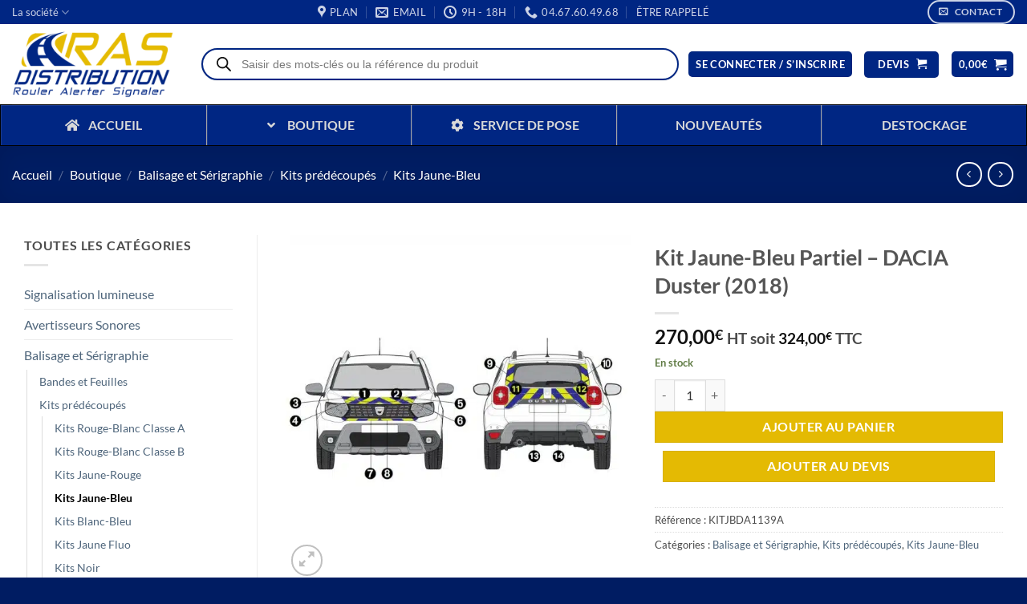

--- FILE ---
content_type: text/html; charset=UTF-8
request_url: https://www.ras-distribution.com/produit/kit-j-b-avtarr-partiel-dacia-duster-2018/
body_size: 122866
content:
<!DOCTYPE html>
<html lang="fr-FR" class="loading-site no-js bg-fill">
<head><meta charset="UTF-8" /><script>if(navigator.userAgent.match(/MSIE|Internet Explorer/i)||navigator.userAgent.match(/Trident\/7\..*?rv:11/i)){var href=document.location.href;if(!href.match(/[?&]nowprocket/)){if(href.indexOf("?")==-1){if(href.indexOf("#")==-1){document.location.href=href+"?nowprocket=1"}else{document.location.href=href.replace("#","?nowprocket=1#")}}else{if(href.indexOf("#")==-1){document.location.href=href+"&nowprocket=1"}else{document.location.href=href.replace("#","&nowprocket=1#")}}}}</script><script>(()=>{class RocketLazyLoadScripts{constructor(){this.v="2.0.4",this.userEvents=["keydown","keyup","mousedown","mouseup","mousemove","mouseover","mouseout","touchmove","touchstart","touchend","touchcancel","wheel","click","dblclick","input"],this.attributeEvents=["onblur","onclick","oncontextmenu","ondblclick","onfocus","onmousedown","onmouseenter","onmouseleave","onmousemove","onmouseout","onmouseover","onmouseup","onmousewheel","onscroll","onsubmit"]}async t(){this.i(),this.o(),/iP(ad|hone)/.test(navigator.userAgent)&&this.h(),this.u(),this.l(this),this.m(),this.k(this),this.p(this),this._(),await Promise.all([this.R(),this.L()]),this.lastBreath=Date.now(),this.S(this),this.P(),this.D(),this.O(),this.M(),await this.C(this.delayedScripts.normal),await this.C(this.delayedScripts.defer),await this.C(this.delayedScripts.async),await this.T(),await this.F(),await this.j(),await this.A(),window.dispatchEvent(new Event("rocket-allScriptsLoaded")),this.everythingLoaded=!0,this.lastTouchEnd&&await new Promise(t=>setTimeout(t,500-Date.now()+this.lastTouchEnd)),this.I(),this.H(),this.U(),this.W()}i(){this.CSPIssue=sessionStorage.getItem("rocketCSPIssue"),document.addEventListener("securitypolicyviolation",t=>{this.CSPIssue||"script-src-elem"!==t.violatedDirective||"data"!==t.blockedURI||(this.CSPIssue=!0,sessionStorage.setItem("rocketCSPIssue",!0))},{isRocket:!0})}o(){window.addEventListener("pageshow",t=>{this.persisted=t.persisted,this.realWindowLoadedFired=!0},{isRocket:!0}),window.addEventListener("pagehide",()=>{this.onFirstUserAction=null},{isRocket:!0})}h(){let t;function e(e){t=e}window.addEventListener("touchstart",e,{isRocket:!0}),window.addEventListener("touchend",function i(o){o.changedTouches[0]&&t.changedTouches[0]&&Math.abs(o.changedTouches[0].pageX-t.changedTouches[0].pageX)<10&&Math.abs(o.changedTouches[0].pageY-t.changedTouches[0].pageY)<10&&o.timeStamp-t.timeStamp<200&&(window.removeEventListener("touchstart",e,{isRocket:!0}),window.removeEventListener("touchend",i,{isRocket:!0}),"INPUT"===o.target.tagName&&"text"===o.target.type||(o.target.dispatchEvent(new TouchEvent("touchend",{target:o.target,bubbles:!0})),o.target.dispatchEvent(new MouseEvent("mouseover",{target:o.target,bubbles:!0})),o.target.dispatchEvent(new PointerEvent("click",{target:o.target,bubbles:!0,cancelable:!0,detail:1,clientX:o.changedTouches[0].clientX,clientY:o.changedTouches[0].clientY})),event.preventDefault()))},{isRocket:!0})}q(t){this.userActionTriggered||("mousemove"!==t.type||this.firstMousemoveIgnored?"keyup"===t.type||"mouseover"===t.type||"mouseout"===t.type||(this.userActionTriggered=!0,this.onFirstUserAction&&this.onFirstUserAction()):this.firstMousemoveIgnored=!0),"click"===t.type&&t.preventDefault(),t.stopPropagation(),t.stopImmediatePropagation(),"touchstart"===this.lastEvent&&"touchend"===t.type&&(this.lastTouchEnd=Date.now()),"click"===t.type&&(this.lastTouchEnd=0),this.lastEvent=t.type,t.composedPath&&t.composedPath()[0].getRootNode()instanceof ShadowRoot&&(t.rocketTarget=t.composedPath()[0]),this.savedUserEvents.push(t)}u(){this.savedUserEvents=[],this.userEventHandler=this.q.bind(this),this.userEvents.forEach(t=>window.addEventListener(t,this.userEventHandler,{passive:!1,isRocket:!0})),document.addEventListener("visibilitychange",this.userEventHandler,{isRocket:!0})}U(){this.userEvents.forEach(t=>window.removeEventListener(t,this.userEventHandler,{passive:!1,isRocket:!0})),document.removeEventListener("visibilitychange",this.userEventHandler,{isRocket:!0}),this.savedUserEvents.forEach(t=>{(t.rocketTarget||t.target).dispatchEvent(new window[t.constructor.name](t.type,t))})}m(){const t="return false",e=Array.from(this.attributeEvents,t=>"data-rocket-"+t),i="["+this.attributeEvents.join("],[")+"]",o="[data-rocket-"+this.attributeEvents.join("],[data-rocket-")+"]",s=(e,i,o)=>{o&&o!==t&&(e.setAttribute("data-rocket-"+i,o),e["rocket"+i]=new Function("event",o),e.setAttribute(i,t))};new MutationObserver(t=>{for(const n of t)"attributes"===n.type&&(n.attributeName.startsWith("data-rocket-")||this.everythingLoaded?n.attributeName.startsWith("data-rocket-")&&this.everythingLoaded&&this.N(n.target,n.attributeName.substring(12)):s(n.target,n.attributeName,n.target.getAttribute(n.attributeName))),"childList"===n.type&&n.addedNodes.forEach(t=>{if(t.nodeType===Node.ELEMENT_NODE)if(this.everythingLoaded)for(const i of[t,...t.querySelectorAll(o)])for(const t of i.getAttributeNames())e.includes(t)&&this.N(i,t.substring(12));else for(const e of[t,...t.querySelectorAll(i)])for(const t of e.getAttributeNames())this.attributeEvents.includes(t)&&s(e,t,e.getAttribute(t))})}).observe(document,{subtree:!0,childList:!0,attributeFilter:[...this.attributeEvents,...e]})}I(){this.attributeEvents.forEach(t=>{document.querySelectorAll("[data-rocket-"+t+"]").forEach(e=>{this.N(e,t)})})}N(t,e){const i=t.getAttribute("data-rocket-"+e);i&&(t.setAttribute(e,i),t.removeAttribute("data-rocket-"+e))}k(t){Object.defineProperty(HTMLElement.prototype,"onclick",{get(){return this.rocketonclick||null},set(e){this.rocketonclick=e,this.setAttribute(t.everythingLoaded?"onclick":"data-rocket-onclick","this.rocketonclick(event)")}})}S(t){function e(e,i){let o=e[i];e[i]=null,Object.defineProperty(e,i,{get:()=>o,set(s){t.everythingLoaded?o=s:e["rocket"+i]=o=s}})}e(document,"onreadystatechange"),e(window,"onload"),e(window,"onpageshow");try{Object.defineProperty(document,"readyState",{get:()=>t.rocketReadyState,set(e){t.rocketReadyState=e},configurable:!0}),document.readyState="loading"}catch(t){console.log("WPRocket DJE readyState conflict, bypassing")}}l(t){this.originalAddEventListener=EventTarget.prototype.addEventListener,this.originalRemoveEventListener=EventTarget.prototype.removeEventListener,this.savedEventListeners=[],EventTarget.prototype.addEventListener=function(e,i,o){o&&o.isRocket||!t.B(e,this)&&!t.userEvents.includes(e)||t.B(e,this)&&!t.userActionTriggered||e.startsWith("rocket-")||t.everythingLoaded?t.originalAddEventListener.call(this,e,i,o):(t.savedEventListeners.push({target:this,remove:!1,type:e,func:i,options:o}),"mouseenter"!==e&&"mouseleave"!==e||t.originalAddEventListener.call(this,e,t.savedUserEvents.push,o))},EventTarget.prototype.removeEventListener=function(e,i,o){o&&o.isRocket||!t.B(e,this)&&!t.userEvents.includes(e)||t.B(e,this)&&!t.userActionTriggered||e.startsWith("rocket-")||t.everythingLoaded?t.originalRemoveEventListener.call(this,e,i,o):t.savedEventListeners.push({target:this,remove:!0,type:e,func:i,options:o})}}J(t,e){this.savedEventListeners=this.savedEventListeners.filter(i=>{let o=i.type,s=i.target||window;return e!==o||t!==s||(this.B(o,s)&&(i.type="rocket-"+o),this.$(i),!1)})}H(){EventTarget.prototype.addEventListener=this.originalAddEventListener,EventTarget.prototype.removeEventListener=this.originalRemoveEventListener,this.savedEventListeners.forEach(t=>this.$(t))}$(t){t.remove?this.originalRemoveEventListener.call(t.target,t.type,t.func,t.options):this.originalAddEventListener.call(t.target,t.type,t.func,t.options)}p(t){let e;function i(e){return t.everythingLoaded?e:e.split(" ").map(t=>"load"===t||t.startsWith("load.")?"rocket-jquery-load":t).join(" ")}function o(o){function s(e){const s=o.fn[e];o.fn[e]=o.fn.init.prototype[e]=function(){return this[0]===window&&t.userActionTriggered&&("string"==typeof arguments[0]||arguments[0]instanceof String?arguments[0]=i(arguments[0]):"object"==typeof arguments[0]&&Object.keys(arguments[0]).forEach(t=>{const e=arguments[0][t];delete arguments[0][t],arguments[0][i(t)]=e})),s.apply(this,arguments),this}}if(o&&o.fn&&!t.allJQueries.includes(o)){const e={DOMContentLoaded:[],"rocket-DOMContentLoaded":[]};for(const t in e)document.addEventListener(t,()=>{e[t].forEach(t=>t())},{isRocket:!0});o.fn.ready=o.fn.init.prototype.ready=function(i){function s(){parseInt(o.fn.jquery)>2?setTimeout(()=>i.bind(document)(o)):i.bind(document)(o)}return"function"==typeof i&&(t.realDomReadyFired?!t.userActionTriggered||t.fauxDomReadyFired?s():e["rocket-DOMContentLoaded"].push(s):e.DOMContentLoaded.push(s)),o([])},s("on"),s("one"),s("off"),t.allJQueries.push(o)}e=o}t.allJQueries=[],o(window.jQuery),Object.defineProperty(window,"jQuery",{get:()=>e,set(t){o(t)}})}P(){const t=new Map;document.write=document.writeln=function(e){const i=document.currentScript,o=document.createRange(),s=i.parentElement;let n=t.get(i);void 0===n&&(n=i.nextSibling,t.set(i,n));const c=document.createDocumentFragment();o.setStart(c,0),c.appendChild(o.createContextualFragment(e)),s.insertBefore(c,n)}}async R(){return new Promise(t=>{this.userActionTriggered?t():this.onFirstUserAction=t})}async L(){return new Promise(t=>{document.addEventListener("DOMContentLoaded",()=>{this.realDomReadyFired=!0,t()},{isRocket:!0})})}async j(){return this.realWindowLoadedFired?Promise.resolve():new Promise(t=>{window.addEventListener("load",t,{isRocket:!0})})}M(){this.pendingScripts=[];this.scriptsMutationObserver=new MutationObserver(t=>{for(const e of t)e.addedNodes.forEach(t=>{"SCRIPT"!==t.tagName||t.noModule||t.isWPRocket||this.pendingScripts.push({script:t,promise:new Promise(e=>{const i=()=>{const i=this.pendingScripts.findIndex(e=>e.script===t);i>=0&&this.pendingScripts.splice(i,1),e()};t.addEventListener("load",i,{isRocket:!0}),t.addEventListener("error",i,{isRocket:!0}),setTimeout(i,1e3)})})})}),this.scriptsMutationObserver.observe(document,{childList:!0,subtree:!0})}async F(){await this.X(),this.pendingScripts.length?(await this.pendingScripts[0].promise,await this.F()):this.scriptsMutationObserver.disconnect()}D(){this.delayedScripts={normal:[],async:[],defer:[]},document.querySelectorAll("script[type$=rocketlazyloadscript]").forEach(t=>{t.hasAttribute("data-rocket-src")?t.hasAttribute("async")&&!1!==t.async?this.delayedScripts.async.push(t):t.hasAttribute("defer")&&!1!==t.defer||"module"===t.getAttribute("data-rocket-type")?this.delayedScripts.defer.push(t):this.delayedScripts.normal.push(t):this.delayedScripts.normal.push(t)})}async _(){await this.L();let t=[];document.querySelectorAll("script[type$=rocketlazyloadscript][data-rocket-src]").forEach(e=>{let i=e.getAttribute("data-rocket-src");if(i&&!i.startsWith("data:")){i.startsWith("//")&&(i=location.protocol+i);try{const o=new URL(i).origin;o!==location.origin&&t.push({src:o,crossOrigin:e.crossOrigin||"module"===e.getAttribute("data-rocket-type")})}catch(t){}}}),t=[...new Map(t.map(t=>[JSON.stringify(t),t])).values()],this.Y(t,"preconnect")}async G(t){if(await this.K(),!0!==t.noModule||!("noModule"in HTMLScriptElement.prototype))return new Promise(e=>{let i;function o(){(i||t).setAttribute("data-rocket-status","executed"),e()}try{if(navigator.userAgent.includes("Firefox/")||""===navigator.vendor||this.CSPIssue)i=document.createElement("script"),[...t.attributes].forEach(t=>{let e=t.nodeName;"type"!==e&&("data-rocket-type"===e&&(e="type"),"data-rocket-src"===e&&(e="src"),i.setAttribute(e,t.nodeValue))}),t.text&&(i.text=t.text),t.nonce&&(i.nonce=t.nonce),i.hasAttribute("src")?(i.addEventListener("load",o,{isRocket:!0}),i.addEventListener("error",()=>{i.setAttribute("data-rocket-status","failed-network"),e()},{isRocket:!0}),setTimeout(()=>{i.isConnected||e()},1)):(i.text=t.text,o()),i.isWPRocket=!0,t.parentNode.replaceChild(i,t);else{const i=t.getAttribute("data-rocket-type"),s=t.getAttribute("data-rocket-src");i?(t.type=i,t.removeAttribute("data-rocket-type")):t.removeAttribute("type"),t.addEventListener("load",o,{isRocket:!0}),t.addEventListener("error",i=>{this.CSPIssue&&i.target.src.startsWith("data:")?(console.log("WPRocket: CSP fallback activated"),t.removeAttribute("src"),this.G(t).then(e)):(t.setAttribute("data-rocket-status","failed-network"),e())},{isRocket:!0}),s?(t.fetchPriority="high",t.removeAttribute("data-rocket-src"),t.src=s):t.src="data:text/javascript;base64,"+window.btoa(unescape(encodeURIComponent(t.text)))}}catch(i){t.setAttribute("data-rocket-status","failed-transform"),e()}});t.setAttribute("data-rocket-status","skipped")}async C(t){const e=t.shift();return e?(e.isConnected&&await this.G(e),this.C(t)):Promise.resolve()}O(){this.Y([...this.delayedScripts.normal,...this.delayedScripts.defer,...this.delayedScripts.async],"preload")}Y(t,e){this.trash=this.trash||[];let i=!0;var o=document.createDocumentFragment();t.forEach(t=>{const s=t.getAttribute&&t.getAttribute("data-rocket-src")||t.src;if(s&&!s.startsWith("data:")){const n=document.createElement("link");n.href=s,n.rel=e,"preconnect"!==e&&(n.as="script",n.fetchPriority=i?"high":"low"),t.getAttribute&&"module"===t.getAttribute("data-rocket-type")&&(n.crossOrigin=!0),t.crossOrigin&&(n.crossOrigin=t.crossOrigin),t.integrity&&(n.integrity=t.integrity),t.nonce&&(n.nonce=t.nonce),o.appendChild(n),this.trash.push(n),i=!1}}),document.head.appendChild(o)}W(){this.trash.forEach(t=>t.remove())}async T(){try{document.readyState="interactive"}catch(t){}this.fauxDomReadyFired=!0;try{await this.K(),this.J(document,"readystatechange"),document.dispatchEvent(new Event("rocket-readystatechange")),await this.K(),document.rocketonreadystatechange&&document.rocketonreadystatechange(),await this.K(),this.J(document,"DOMContentLoaded"),document.dispatchEvent(new Event("rocket-DOMContentLoaded")),await this.K(),this.J(window,"DOMContentLoaded"),window.dispatchEvent(new Event("rocket-DOMContentLoaded"))}catch(t){console.error(t)}}async A(){try{document.readyState="complete"}catch(t){}try{await this.K(),this.J(document,"readystatechange"),document.dispatchEvent(new Event("rocket-readystatechange")),await this.K(),document.rocketonreadystatechange&&document.rocketonreadystatechange(),await this.K(),this.J(window,"load"),window.dispatchEvent(new Event("rocket-load")),await this.K(),window.rocketonload&&window.rocketonload(),await this.K(),this.allJQueries.forEach(t=>t(window).trigger("rocket-jquery-load")),await this.K(),this.J(window,"pageshow");const t=new Event("rocket-pageshow");t.persisted=this.persisted,window.dispatchEvent(t),await this.K(),window.rocketonpageshow&&window.rocketonpageshow({persisted:this.persisted})}catch(t){console.error(t)}}async K(){Date.now()-this.lastBreath>45&&(await this.X(),this.lastBreath=Date.now())}async X(){return document.hidden?new Promise(t=>setTimeout(t)):new Promise(t=>requestAnimationFrame(t))}B(t,e){return e===document&&"readystatechange"===t||(e===document&&"DOMContentLoaded"===t||(e===window&&"DOMContentLoaded"===t||(e===window&&"load"===t||e===window&&"pageshow"===t)))}static run(){(new RocketLazyLoadScripts).t()}}RocketLazyLoadScripts.run()})();</script>
	
	<link rel="profile" href="http://gmpg.org/xfn/11" />
	<link rel="pingback" href="https://www.ras-distribution.com/xmlrpc.php" />

	<script type="rocketlazyloadscript">(function(html){html.className = html.className.replace(/\bno-js\b/,'js')})(document.documentElement);</script>
<meta name='robots' content='index, follow, max-image-preview:large, max-snippet:-1, max-video-preview:-1' />
<meta name="viewport" content="width=device-width, initial-scale=1" />
	<!-- This site is optimized with the Yoast SEO Premium plugin v26.7 (Yoast SEO v26.7) - https://yoast.com/wordpress/plugins/seo/ -->
	<title>Kit Jaune-Bleu Partiel - DACIA Duster (2018)</title>
<link data-rocket-prefetch href="https://www.paypal.com" rel="dns-prefetch">
<link data-rocket-prefetch href="https://www.gstatic.com" rel="dns-prefetch">
<link data-rocket-prefetch href="https://static.axept.io" rel="dns-prefetch">
<link data-rocket-prefetch href="https://www.googletagmanager.com" rel="dns-prefetch">
<link data-rocket-prefetch href="https://www.google.com" rel="dns-prefetch">
<link crossorigin data-rocket-preload as="font" href="https://www.ras-distribution.com/wp-content/fonts/lato/S6uyw4BMUTPHjx4wXg.woff2" rel="preload">
<link crossorigin data-rocket-preload as="font" href="https://www.ras-distribution.com/wp-content/plugins/ubermenu/assets/fontawesome/webfonts/fa-solid-900.woff2" rel="preload">
<style id="wpr-usedcss">img:is([sizes=auto i],[sizes^="auto," i]){contain-intrinsic-size:3000px 1500px}.cr-comment-image-top{display:inline-block;margin-right:5px;vertical-align:top;max-height:150px;border-radius:5px;overflow:hidden;border:1px solid #e4e1e3;filter:brightness(100%);box-sizing:content-box;position:relative}.cr-comment-image-top:hover{filter:brightness(95%)}.cr-comment-image-top .cr-comment-videoicon{position:absolute;top:50%;left:50%;width:32px;height:auto;margin-top:-16px;margin-left:-16px}.cr-comment-image-top img,.cr-comment-image-top video{width:150px;height:150px;box-shadow:none;padding:0;border-radius:0;object-fit:cover;cursor:pointer}.cr-comment-videos{margin-bottom:1em}.cr-comment-videos{margin:0}.cr-comment-videos-modal{position:fixed;top:0;left:0;width:100vw;height:100vh;z-index:99999;overflow:auto;background-color:rgba(0,0,0,.4);display:flex;align-items:center;justify-content:center}.cr-recaptcha{margin-bottom:1.5em}#commentform.comment-form .cr-upload-local-images,.comment-form .cr-upload-local-images{width:100%;flex:none}#commentform.comment-form .cr-upload-local-images label,.comment-form .cr-upload-local-images label{display:block;transform:none;position:relative;left:auto;top:auto}#commentform.comment-form .cr-upload-local-images input,.comment-form .cr-upload-local-images input{display:block;width:100%}#reviews .cr-summaryBox-wrap,.cr-all-reviews-shortcode .cr-summaryBox-wrap,.cr-reviews-grid .cr-summaryBox-wrap{display:flex;flex-wrap:wrap;justify-content:space-between;padding:2px;align-items:center}.cr-all-reviews-shortcode.cr-all-reviews-new-review .cr-summaryBox-wrap{display:none}.cr-reviews-grid.cr-reviews-grid-new-review .cr-summaryBox-wrap{display:none}#reviews .cr-summaryBox-wrap{margin:0 0 1em;background-color:#f9f9f9}.cr-all-reviews-shortcode .cr-summaryBox-wrap,.cr-reviews-grid .cr-summaryBox-wrap{margin:0;background-color:#f9f9f9}.cr-reviews-grid .cr-summaryBox-wrap{margin:0 10px 20px}#reviews .cr-summaryBox-wrap .ivole-summaryBox,.cr-all-reviews-shortcode .cr-summaryBox-wrap .ivole-summaryBox,.cr-reviews-grid .cr-summaryBox-wrap .ivole-summaryBox{margin:0;width:49%;flex:0 0 49%;padding:10px;border-radius:4px;border:0 solid #e4e1e3;box-sizing:border-box}.cr-all-reviews-shortcode .cr-review-form-wrap,.cr-qna-block .cr-qna-new-q-form,.cr-reviews-grid .cr-review-form-wrap{display:none}.cr-ajax-reviews-review-form .cr-review-form-wrap,.cr-all-reviews-shortcode.cr-all-reviews-new-review .cr-review-form-wrap,.cr-qna-block.cr-qna-new-q-form-open .cr-qna-new-q-form,.cr-reviews-grid.cr-reviews-grid-new-review .cr-review-form-wrap{display:block}.cr-ajax-reviews-review-form .cr-review-form-wrap .cr-review-form-nav,.cr-all-reviews-shortcode .cr-review-form-wrap .cr-review-form-nav,.cr-qna-block .cr-review-form-nav,.cr-reviews-grid .cr-review-form-wrap .cr-review-form-nav{display:flex;justify-content:space-between;border-top:1px solid #e5e9eb;border-bottom:1px solid #e5e9eb;height:50px;box-sizing:border-box}.cr-qna-block .cr-qna-list-inl-answ .cr-review-form-nav{margin:0 0 20px}.cr-ajax-reviews-review-form .cr-review-form-wrap .cr-review-form-nav .cr-nav-left,.cr-ajax-reviews-review-form .cr-review-form-wrap .cr-review-form-nav .cr-nav-right,.cr-all-reviews-shortcode .cr-review-form-wrap .cr-review-form-nav .cr-nav-left,.cr-all-reviews-shortcode .cr-review-form-wrap .cr-review-form-nav .cr-nav-right,.cr-qna-block .cr-review-form-nav .cr-nav-left,.cr-qna-block .cr-review-form-nav .cr-nav-right,.cr-reviews-grid .cr-review-form-wrap .cr-review-form-nav .cr-nav-left,.cr-reviews-grid .cr-review-form-wrap .cr-review-form-nav .cr-nav-right{display:flex;align-items:center}.cr-ajax-reviews-review-form .cr-review-form-wrap .cr-review-form-nav .cr-nav-left svg,.cr-all-reviews-shortcode .cr-review-form-wrap .cr-review-form-nav .cr-nav-left svg,.cr-qna-block .cr-review-form-nav .cr-nav-left svg,.cr-reviews-grid .cr-review-form-wrap .cr-review-form-nav .cr-nav-left svg{margin:0 5px 0 0}.cr-ajax-reviews-review-form .cr-review-form-wrap .cr-review-form-nav .cr-nav-left svg:hover,.cr-ajax-reviews-review-form .cr-review-form-wrap .cr-review-form-nav .cr-nav-right svg:hover,.cr-all-reviews-shortcode .cr-review-form-wrap .cr-review-form-nav .cr-nav-left svg:hover,.cr-all-reviews-shortcode .cr-review-form-wrap .cr-review-form-nav .cr-nav-right svg:hover,.cr-qna-block .cr-review-form-nav .cr-nav-left svg:hover,.cr-qna-block .cr-review-form-nav .cr-nav-right svg:hover,.cr-reviews-grid .cr-review-form-wrap .cr-review-form-nav .cr-nav-left svg:hover,.cr-reviews-grid .cr-review-form-wrap .cr-review-form-nav .cr-nav-right svg:hover{cursor:pointer}.cr-ajax-reviews-review-form .cr-review-form-wrap .cr-review-form-nav .cr-nav-left span,.cr-all-reviews-shortcode .cr-review-form-wrap .cr-review-form-nav .cr-nav-left span,.cr-qna-block .cr-review-form-nav .cr-nav-left span,.cr-reviews-grid .cr-review-form-wrap .cr-review-form-nav .cr-nav-left span{font-size:16px;color:#0e252c}.cr-ajax-reviews-review-form .cr-review-form-rating,.cr-all-reviews-shortcode .cr-review-form-rating,.cr-reviews-grid .cr-review-form-rating{max-width:500px;margin:0 auto;padding:30px 0;position:relative}.cr-review-form-rating-overall .cr-review-form-rating{max-width:500px;margin:1em 0;padding:0;position:relative}.cr-review-form-wrap .cr-review-form-rating-overall .cr-review-form-rating{margin-left:auto;margin-right:auto}.cr-all-reviews-shortcode .cr-review-form-rating .cr-review-form-rating-cont,.cr-review-form-rating-overall .cr-review-form-rating .cr-review-form-rating-cont,.cr-reviews-grid .cr-review-form-rating .cr-review-form-rating-cont{display:flex;position:relative;height:auto;padding:5px 0}.cr-all-reviews-shortcode .cr-review-form-rating .cr-review-form-rating-cont .cr-review-form-rating-inner,.cr-reviews-grid .cr-review-form-rating .cr-review-form-rating-cont .cr-review-form-rating-inner{height:20px;padding:0 5px;line-height:0}.cr-review-form-rating-overall .cr-review-form-rating .cr-review-form-rating-cont .cr-review-form-rating-inner{height:30px;padding:0 5px}.cr-review-form-rating-overall .cr-review-form-rating .cr-review-form-rating-cont .cr-review-form-rating-inner svg{height:30px;width:33px}.cr-review-form-rating-overall .cr-review-form-rating .cr-review-form-rating-cont .cr-review-form-rating-inner:first-child{padding-left:0}.cr-ajax-reviews-review-form .cr-review-form-rating .cr-review-form-rating-cont .cr-review-form-rating-inner .cr-rating-act,.cr-all-reviews-shortcode .cr-review-form-rating .cr-review-form-rating-cont .cr-review-form-rating-inner .cr-rating-act,.cr-review-form-rating-overall .cr-review-form-rating .cr-review-form-rating-cont .cr-review-form-rating-inner .cr-rating-act,.cr-reviews-grid .cr-review-form-rating .cr-review-form-rating-cont .cr-review-form-rating-inner .cr-rating-act{display:none}.cr-ajax-reviews-review-form .cr-review-form-rating .cr-review-form-rating-cont .cr-review-form-rating-inner svg:hover,.cr-all-reviews-shortcode .cr-review-form-rating .cr-review-form-rating-cont .cr-review-form-rating-inner svg:hover,.cr-reviews-grid .cr-review-form-rating .cr-review-form-rating-cont .cr-review-form-rating-inner svg:hover{cursor:pointer}.cr-all-reviews-shortcode .cr-review-form-rating .cr-review-form-rating-cont .cr-review-form-rating-nbr,.cr-reviews-grid .cr-review-form-rating .cr-review-form-rating-cont .cr-review-form-rating-nbr{font-size:14px;line-height:20px;height:20px;margin:0 0 0 10px}.cr-review-form-rating-overall .cr-review-form-rating .cr-review-form-rating-cont .cr-review-form-rating-nbr{font-size:18px;line-height:30px;height:30px;margin:0 0 0 10px}.rtl .cr-review-form-rating-overall .cr-review-form-rating .cr-review-form-rating-cont .cr-review-form-rating-nbr{margin:0 10px 0 0}.cr-ajax-reviews-review-form .cr-review-form-field-error,.cr-all-reviews-shortcode .cr-review-form-field-error,.cr-onsite-questions .cr-onsite-question .cr-review-form-field-error,.cr-qna-block .cr-review-form-field-error,.cr-review-form-rating-overall .cr-review-form-field-error,.cr-reviews-grid .cr-review-form-field-error{font-size:11px;color:#ce2b37;margin:5px 0 0;display:none}.cr-all-reviews-shortcode .cr-review-form-rating.cr-review-form-error .cr-review-form-rating-cont,.cr-review-form-rating-overall .cr-review-form-rating.cr-review-form-error .cr-review-form-rating-cont,.cr-reviews-grid .cr-review-form-rating.cr-review-form-error .cr-review-form-rating-cont{background-color:#fae9eb}.cr-ajax-reviews-review-form .cr-form-item-media.cr-review-form-error .cr-review-form-field-error,.cr-ajax-reviews-review-form .cr-review-form-captcha.cr-review-form-error .cr-review-form-field-error,.cr-ajax-reviews-review-form .cr-review-form-comment.cr-review-form-error .cr-review-form-field-error,.cr-ajax-reviews-review-form .cr-review-form-email.cr-review-form-error .cr-review-form-field-error,.cr-ajax-reviews-review-form .cr-review-form-name.cr-review-form-error .cr-review-form-field-error,.cr-ajax-reviews-review-form .cr-review-form-rating.cr-review-form-error .cr-review-form-field-error,.cr-ajax-reviews-review-form .cr-review-form-terms.cr-review-form-error .cr-review-form-field-error,.cr-all-reviews-shortcode .cr-form-item-media.cr-review-form-error .cr-review-form-field-error,.cr-all-reviews-shortcode .cr-review-form-captcha.cr-review-form-error .cr-review-form-field-error,.cr-all-reviews-shortcode .cr-review-form-comment.cr-review-form-error .cr-review-form-field-error,.cr-all-reviews-shortcode .cr-review-form-email.cr-review-form-error .cr-review-form-field-error,.cr-all-reviews-shortcode .cr-review-form-name.cr-review-form-error .cr-review-form-field-error,.cr-all-reviews-shortcode .cr-review-form-rating.cr-review-form-error .cr-review-form-field-error,.cr-all-reviews-shortcode .cr-review-form-terms.cr-review-form-error .cr-review-form-field-error,.cr-onsite-questions .cr-onsite-question.cr-review-form-error .cr-review-form-field-error,.cr-qna-block .cr-review-form-comment.cr-review-form-error .cr-review-form-field-error,.cr-qna-block .cr-review-form-email.cr-review-form-error .cr-review-form-field-error,.cr-qna-block .cr-review-form-name.cr-review-form-error .cr-review-form-field-error,.cr-qna-block .cr-review-form-terms.cr-review-form-error .cr-review-form-field-error,.cr-review-form-rating-overall .cr-review-form-rating.cr-review-form-error .cr-review-form-field-error,.cr-reviews-grid .cr-form-item-media.cr-review-form-error .cr-review-form-field-error,.cr-reviews-grid .cr-review-form-captcha.cr-review-form-error .cr-review-form-field-error,.cr-reviews-grid .cr-review-form-comment.cr-review-form-error .cr-review-form-field-error,.cr-reviews-grid .cr-review-form-email.cr-review-form-error .cr-review-form-field-error,.cr-reviews-grid .cr-review-form-name.cr-review-form-error .cr-review-form-field-error,.cr-reviews-grid .cr-review-form-terms.cr-review-form-error .cr-review-form-field-error{display:block}.cr-ajax-reviews-review-form .cr-review-form-comment,.cr-all-reviews-shortcode .cr-review-form-comment,.cr-qna-block .cr-review-form-comment,.cr-reviews-grid .cr-review-form-comment{max-width:500px;margin:0 auto;padding:0 0 20px;position:relative}.cr-ajax-reviews-review-form .cr-review-form-comment .cr-review-form-comment-txt,.cr-all-reviews-shortcode .cr-review-form-comment .cr-review-form-comment-txt,.cr-qna-block .cr-review-form-comment .cr-review-form-comment-txt,.cr-reviews-grid .cr-review-form-comment .cr-review-form-comment-txt{border:1px solid #d8e2e7;background-color:#fff;box-shadow:none;position:relative;padding:12px 16px;color:#0e252c;font-size:14px;width:100%;margin:0;box-sizing:border-box}.cr-ajax-reviews-review-form .cr-review-form-comment.cr-review-form-error .cr-review-form-comment-txt,.cr-all-reviews-shortcode .cr-review-form-comment.cr-review-form-error .cr-review-form-comment-txt,.cr-qna-block .cr-review-form-comment.cr-review-form-error .cr-review-form-comment-txt,.cr-reviews-grid .cr-review-form-comment.cr-review-form-error .cr-review-form-comment-txt{border:2px solid #ce2b37}.cr-ajax-reviews-review-form .cr-form-item-media,.cr-all-reviews-shortcode .cr-form-item-media,.cr-reviews-grid .cr-form-item-media{max-width:500px;margin:0 auto;padding:0 0 20px}.cr-ajax-reviews-review-form .cr-review-form-terms,.cr-all-reviews-shortcode .cr-review-form-terms,.cr-qna-block .cr-review-form-terms,.cr-reviews-grid .cr-review-form-terms{max-width:500px;margin:0 auto;padding:0 0 20px;line-height:1;display:block}.cr-ajax-reviews-review-form .cr-review-form-terms label,.cr-all-reviews-shortcode .cr-review-form-terms label,.cr-qna-block .cr-review-form-terms label,.cr-reviews-grid .cr-review-form-terms label{display:inline-block;font-size:14px;font-weight:400;margin:0}.cr-ajax-reviews-review-form .cr-review-form-terms .cr-review-form-checkbox,.cr-all-reviews-shortcode .cr-review-form-terms .cr-review-form-checkbox,.cr-qna-block .cr-review-form-terms .cr-review-form-checkbox,.cr-reviews-grid .cr-review-form-terms .cr-review-form-checkbox{appearance:auto;width:auto;height:auto;border:none;display:inline-block;vertical-align:middle;margin:0 5px 0 0;accent-color:#4D5D64}.rtl .cr-ajax-reviews-review-form .cr-review-form-terms .cr-review-form-checkbox,.rtl .cr-all-reviews-shortcode .cr-review-form-terms .cr-review-form-checkbox,.rtl .cr-qna-block .cr-review-form-terms .cr-review-form-checkbox,.rtl .cr-reviews-grid .cr-review-form-terms .cr-review-form-checkbox{margin:0 0 0 5px}.cr-ajax-reviews-review-form .cr-review-form-terms span,.cr-all-reviews-shortcode .cr-review-form-terms span,.cr-qna-block .cr-review-form-terms span,.cr-reviews-grid .cr-review-form-terms span{display:inline;vertical-align:middle;color:#0e252c;line-height:1.3}.cr-ajax-reviews-review-form .cr-review-form-terms .cr-review-form-checkbox::after,.cr-all-reviews-shortcode .cr-review-form-terms .cr-review-form-checkbox::after,.cr-qna-block .cr-review-form-terms .cr-review-form-checkbox::after,.cr-reviews-grid .cr-review-form-terms .cr-review-form-checkbox::after{border:none;content:normal}.cr-review-form-wrap .cr-onsite-question label{position:absolute;top:-7px;z-index:1;left:16px;background-color:#fff;padding:0 5px;font-size:12px;line-height:12px;height:12px;color:#4d5d64;font-weight:400}.rtl .cr-review-form-wrap .cr-onsite-question label{left:auto;right:16px}.cr-review-form-wrap .cr-onsite-questions{max-width:500px;margin:0 auto}.cr-ajax-reviews-review-form .cr-review-form-email.cr-review-form-error .cr-review-form-txt,.cr-ajax-reviews-review-form .cr-review-form-name.cr-review-form-error .cr-review-form-txt,.cr-all-reviews-shortcode .cr-review-form-email.cr-review-form-error .cr-review-form-txt,.cr-all-reviews-shortcode .cr-review-form-name.cr-review-form-error .cr-review-form-txt,.cr-onsite-questions .cr-onsite-question.cr-review-form-error input[type=number],.cr-onsite-questions .cr-onsite-question.cr-review-form-error input[type=text],.cr-qna-block .cr-review-form-email.cr-review-form-error .cr-review-form-txt,.cr-qna-block .cr-review-form-name.cr-review-form-error .cr-review-form-txt,.cr-reviews-grid .cr-review-form-email.cr-review-form-error .cr-review-form-txt,.cr-reviews-grid .cr-review-form-name.cr-review-form-error .cr-review-form-txt,.cr-single-product-review .cr-review-form-textbox.cr-review-form-error{border:2px solid #ce2b37}.cr-ajax-reviews-review-form .cr-review-form-captcha,.cr-all-reviews-shortcode .cr-review-form-captcha,.cr-reviews-grid .cr-review-form-captcha{max-width:500px;margin:0 auto;padding:0 0 20px;display:flex;flex-direction:column;align-items:start}.cr-ajax-reviews-review-form .cr-review-form-captcha .cr-recaptcha,.cr-all-reviews-shortcode .cr-review-form-captcha .cr-recaptcha,.cr-reviews-grid .cr-review-form-captcha .cr-recaptcha{margin:0}.cr-ajax-reviews-review-form .cr-review-form-submitting .cr-onsite-question,.cr-ajax-reviews-review-form .cr-review-form-submitting .cr-review-form-captcha,.cr-ajax-reviews-review-form .cr-review-form-submitting .cr-review-form-comment .cr-review-form-comment-txt,.cr-ajax-reviews-review-form .cr-review-form-submitting .cr-review-form-rating .cr-review-form-rating-inner,.cr-ajax-reviews-review-form .cr-review-form-submitting .cr-review-form-terms,.cr-all-reviews-shortcode .cr-review-form-submitting .cr-onsite-question,.cr-all-reviews-shortcode .cr-review-form-submitting .cr-review-form-captcha,.cr-all-reviews-shortcode .cr-review-form-submitting .cr-review-form-comment .cr-review-form-comment-txt,.cr-all-reviews-shortcode .cr-review-form-submitting .cr-review-form-rating .cr-review-form-rating-inner,.cr-all-reviews-shortcode .cr-review-form-submitting .cr-review-form-terms,.cr-qna-block .cr-review-form-submitting.cr-qna-list-inl-answ,.cr-qna-block .cr-review-form-submitting.cr-qna-new-q-form,.cr-reviews-grid .cr-review-form-submitting .cr-onsite-question,.cr-reviews-grid .cr-review-form-submitting .cr-review-form-captcha,.cr-reviews-grid .cr-review-form-submitting .cr-review-form-comment .cr-review-form-comment-txt,.cr-reviews-grid .cr-review-form-submitting .cr-review-form-rating .cr-review-form-rating-inner,.cr-reviews-grid .cr-review-form-submitting .cr-review-form-terms{pointer-events:none}.cr-ajax-reviews-review-form .cr-review-form-res .cr-form-item-media,.cr-ajax-reviews-review-form .cr-review-form-res .cr-onsite-question,.cr-ajax-reviews-review-form .cr-review-form-res .cr-review-form-captcha,.cr-ajax-reviews-review-form .cr-review-form-res .cr-review-form-comment,.cr-ajax-reviews-review-form .cr-review-form-res .cr-review-form-rating,.cr-ajax-reviews-review-form .cr-review-form-res .cr-review-form-terms,.cr-all-reviews-shortcode .cr-review-form-res .cr-form-item-media,.cr-all-reviews-shortcode .cr-review-form-res .cr-onsite-question,.cr-all-reviews-shortcode .cr-review-form-res .cr-review-form-captcha,.cr-all-reviews-shortcode .cr-review-form-res .cr-review-form-comment,.cr-all-reviews-shortcode .cr-review-form-res .cr-review-form-rating,.cr-all-reviews-shortcode .cr-review-form-res .cr-review-form-terms,.cr-qna-block .cr-review-form-res .cr-review-form-comment,.cr-qna-block .cr-review-form-res .cr-review-form-terms,.cr-reviews-grid .cr-review-form-res .cr-form-item-media,.cr-reviews-grid .cr-review-form-res .cr-onsite-question,.cr-reviews-grid .cr-review-form-res .cr-review-form-captcha,.cr-reviews-grid .cr-review-form-res .cr-review-form-comment,.cr-reviews-grid .cr-review-form-res .cr-review-form-rating,.cr-reviews-grid .cr-review-form-res .cr-review-form-terms{display:none}.cr-ajax-reviews-review-form .cr-review-form-result,.cr-all-reviews-shortcode .cr-review-form-result,.cr-qna-block .cr-review-form-result,.cr-reviews-grid .cr-review-form-result{max-width:500px;margin:0 auto;display:none;position:relative;padding:40px 0}.cr-ajax-reviews-review-form .cr-review-form-res .cr-review-form-result,.cr-all-reviews-shortcode .cr-review-form-res .cr-review-form-result,.cr-qna-block .cr-review-form-res .cr-review-form-result,.cr-reviews-grid .cr-review-form-res .cr-review-form-result{display:flex;flex-direction:column;align-items:center}.cr-ajax-reviews-review-form .cr-review-form-res .cr-review-form-result span,.cr-all-reviews-shortcode .cr-review-form-res .cr-review-form-result span,.cr-qna-block .cr-review-form-res .cr-review-form-result span,.cr-reviews-grid .cr-review-form-res .cr-review-form-result span{padding:0 0 20px}.cr-ajax-reviews-review-form .cr-review-form-res .cr-review-form-result .cr-review-form-continue,.cr-all-reviews-shortcode .cr-review-form-res .cr-review-form-result .cr-review-form-continue,.cr-qna-block .cr-review-form-res .cr-review-form-result .cr-review-form-continue,.cr-reviews-grid .cr-review-form-res .cr-review-form-result .cr-review-form-continue{display:flex;background-color:#31856c;color:#fff;border:0;height:40px;line-height:20px;font-size:15px;width:auto;text-decoration:none;align-items:center;justify-content:center}.cr-ajax-reviews-review-form .cr-review-form-res .cr-review-form-result .cr-review-form-continue:hover,.cr-all-reviews-shortcode .cr-review-form-res .cr-review-form-result .cr-review-form-continue:hover,.cr-qna-block .cr-review-form-res .cr-review-form-result .cr-review-form-continue:hover,.cr-reviews-grid .cr-review-form-res .cr-review-form-result .cr-review-form-continue:hover{background-color:#276a56;text-decoration:none;cursor:pointer}.ivole-summaryBox{max-width:100%;font-size:14px}div.ivole-summaryBox{margin-bottom:2rem}#reviews .cr-summaryBox-wrap .cr-count-filtered-reviews,.cr-all-reviews-shortcode .cr-summaryBox-wrap .cr-count-filtered-reviews,.cr-reviews-grid .cr-summaryBox-wrap .cr-count-filtered-reviews{width:100%;padding:5px 10px;margin-top:0;font-size:14px;color:#0e252c}#reviews.cr-reviews-ajax-reviews{width:100%}#reviews.cr-reviews-ajax-reviews .cr-count-row,.cr-all-reviews-shortcode .cr-count-row{background-color:#f9f9f9;padding:10px 12px;font-size:12px;color:#0e252c;margin:24px 0;display:flex;align-items:center;justify-content:space-between}.cr-all-reviews-shortcode.cr-all-reviews-new-review .cr-count-row{display:none}.cr-all-reviews-shortcode .cr-count-row a,.cr-reviews-ajax-comments .cr-count-row a{color:#0e252c;text-decoration:underline}.cr-all-reviews-shortcode .cr-count-row a:hover,.cr-reviews-ajax-comments .cr-count-row a:hover{cursor:pointer;color:#0e252c}.cr-ajax-reviews-sort.cr-sort-updating,.cr-count-row .cr-seeAll-updating,.cr-review-tags-filter.cr-tags-updating,div.ivole-summaryBox.cr-summaryBar-updating,div.ivole-summaryBox.cr-summaryBox-ajax.cr-summaryBar-updating{opacity:.5;pointer-events:none}.cr-voting-cont-uni svg{margin-left:0;margin-right:7px;margin-top:0;margin-bottom:0;width:13px;height:16px;cursor:pointer;pointer-events:auto}.rtl .cr-voting-cont-uni svg{margin-right:0;margin-left:7px}.cr-voting-cont-uni .cr-voting-update svg{pointer-events:none}.cr-voting-cont-uni span.cr-voting-upvote svg:hover{color:#000}.cr-voting-cont-uni span{display:block;line-height:11px;font-size:11px;margin-left:0;margin-right:0;margin-top:0;margin-bottom:0}.cr-voting-cont-uni span.cr-voting-upvote-count{margin-right:10px;color:#18b394}.rtl .cr-voting-cont-uni span.cr-voting-upvote-count{margin-right:0;margin-left:10px}.cr-voting-cont-uni span.cr-voting-downvote-count{color:#ce2b37}.cr-all-reviews-shortcode .commentlist.cr-pagination-load{opacity:.5;pointer-events:none}.cr-review-tags-filter{padding-top:5px;padding-left:0;padding-right:0;padding-bottom:0;pointer-events:auto;opacity:1}div.cr-review-tags-filter.cr-review-tags-filter-disabled{pointer-events:none;opacity:.5}#reviews.cr-reviews-ajax-reviews #comments.cr-reviews-ajax-comments .cr-ajax-reviews-list ul.children{list-style:none;margin:20px 0 0 50px;margin-inline-start:70px;padding-inline-start:0}#reviews.cr-reviews-ajax-reviews #comments.cr-reviews-ajax-comments .cr-ajax-reviews-list{list-style-type:none;margin:0;padding:0 0 1.5em;display:block;position:relative}#reviews.cr-reviews-ajax-reviews #comments.cr-reviews-ajax-comments .cr-ajax-reviews-list li{margin:0 0 30px;list-style:none;clear:both;border:0;padding:0}.cr-all-reviews-shortcode.cr-all-reviews-new-review .cr-review-tags-filter,.cr-reviews-grid.cr-reviews-grid-new-review .cr-review-tags-filter,.cr-reviews-grid.cr-reviews-grid-new-review .cr-reviews-grid-inner{display:none}.cr-form-item-media-none{padding:24px;text-align:left;display:flex;align-items:center;cursor:pointer;border:1px dashed #d8e2e7;border-radius:2px}.cr-review-form-error .cr-form-item-media-none{border-color:#ce2b37}.cr-form-visible .cr-form-item-media-none{display:none}.cr-form-item-media-none span{display:inline-block;vertical-align:top;margin:0 0 0 20px;color:#4d5d64;font-size:12px}.rtl .cr-form-item-media-none span{margin:0 20px 0 0}.cr-form-item-media-none:active{border-color:#c9c9c9}.cr-form-item-media .cr-form-item-media-file{display:none}.cr-form-item-media-preview{display:none;margin:0;flex-wrap:wrap}.cr-form-visible .cr-form-item-media-preview{display:flex;row-gap:9px}.cr-form-item-media-preview .cr-upload-images-containers{width:108px;height:108px;margin-bottom:0;margin-right:9px;position:relative;display:flex;align-items:center;justify-content:center;pointer-events:auto;border:1px solid #d8e2e7;padding:0;overflow:hidden}.cr-form-item-media-preview .cr-upload-images-containers.cr-upload-delete-pending{pointer-events:none}.cr-form-item-media-preview .cr-upload-images-containers.cr-upload-ok{padding:0}.cr-form-item-media-preview .cr-upload-images-containers img{margin:0;opacity:.3;object-fit:cover}.cr-form-item-media-preview .cr-upload-images-containers .cr-upload-video-thumbnail{width:108px;height:108px;margin:0;opacity:.3;padding:15px;border:1px solid #e0e0e0;fill:#e0e0e0;border-radius:2px}.cr-form-item-media-preview .cr-upload-images-containers.cr-upload-ok img{opacity:1}.cr-form-item-media-preview .cr-upload-images-containers.cr-upload-ok .cr-upload-video-thumbnail{opacity:.6;border-width:0}.cr-form-item-media-preview .cr-upload-images-containers.cr-upload-ok.cr-upload-delete-pending img{opacity:.2}.cr-form-item-media-preview .cr-upload-images-containers.cr-upload-ok.cr-upload-delete-pending .cr-upload-video-thumbnail{opacity:.2}.cr-form-item-media-preview .cr-upload-images-containers .cr-upload-images-delete{padding:1px;position:absolute;top:2px;right:2px;width:16px;height:16px;display:none;background-color:#ce2b37;border-radius:8px;border:0 solid;line-height:0;cursor:pointer}.cr-form-item-media-preview .cr-upload-images-containers.cr-upload-ok .cr-upload-images-delete{display:block}.cr-form-item-media-preview .cr-upload-images-containers.cr-upload-ok.cr-upload-delete-pending .cr-upload-images-delete{opacity:.2}.cr-form-item-media-preview .cr-upload-images-containers .cr-upload-images-delete .cr-no-icon{fill:#ffffff}.cr-form-item-media-preview .cr-upload-images-containers .cr-upload-images-delete-spinner{margin:0;background:var(--wpr-bg-37428b74-8760-40f9-be39-26c46535e8ae) no-repeat;background-size:20px 20px;width:20px;height:20px;display:none;text-decoration:none;position:absolute;top:50%;left:50%;transform:translate(-50%,-50%)}.cr-form-item-media-preview .cr-upload-images-containers.cr-upload-delete-pending .cr-upload-images-delete-spinner{display:block}.cr-form-item-media-preview .cr-form-item-media-add{cursor:pointer;width:108px;height:108px;text-align:center;line-height:108px;font-size:40px;color:#e0e0e0;border:1px dashed #e0e0e0;margin-bottom:0;display:inline-block}.cr-form-item-media-preview .cr-form-item-media-add:active{border-color:#c9c9c9;color:#c9c9c9}.cr-form-item-media-preview .cr-upload-images-containers .cr-upload-images-pbar{width:94px;height:10px;margin:0 5px;padding:0;position:absolute;top:50%;left:0;transform:translate(0,-50%);background-color:#ddd;border-radius:5px}.cr-form-item-media-preview .cr-upload-images-containers.cr-upload-ok .cr-upload-images-pbar{display:none}.cr-form-item-media-preview .cr-upload-images-containers .cr-upload-images-pbar .cr-upload-images-pbarin{width:0;height:100%;margin:0;padding:0;background-color:#1ab394;border-radius:5px}.cr-reviews-rating{display:flex;column-gap:10px;align-items:center;margin:0;padding:0;line-height:0}.cr-reviews-rating .cr-qna-separator{margin:0}@media (max-width:500px){#reviews .cr-summaryBox-wrap .ivole-summaryBox,.cr-all-reviews-shortcode .cr-summaryBox-wrap .ivole-summaryBox,.cr-reviews-grid .cr-summaryBox-wrap .ivole-summaryBox{width:100%;flex:0 0 100%}}.cr-review-form-wrap .cr-onsite-key-question{display:block;margin:1.5em auto;position:relative;width:100%;max-width:500px}.cr-review-form-wrap .cr-onsite-key-question label{font-size:16px}.cr-onsite-questions .cr-onsite-question{display:block;margin:1.5em 0;position:relative}.cr-onsite-questions .cr-onsite-question .required,.cr-review-form-rating-overall .cr-review-form-rating .required{margin:0 0 0 3px}.cr-onsite-questions .cr-onsite-question input,.cr-onsite-questions .cr-onsite-question label{display:block}.cr-all-reviews-shortcode .cr-show-more-button,.cr-qna-block .cr-show-more-que,.cr-reviews-ajax-reviews .cr-show-more-reviews-prd,.cr-reviews-grid .cr-show-more-button{display:block;margin:10px auto;height:40px;padding:0 20px;border:1px solid #bcccd4;font-size:14px;background-color:transparent;color:#0e252c}.cr-qna-block .cr-show-more-que{margin:20px auto}.cr-all-reviews-shortcode.cr-all-reviews-new-review .cr-show-more-button,.cr-reviews-grid.cr-reviews-grid-new-review .cr-show-more-button{display:none}.cr-all-reviews-shortcode .cr-show-more-button:focus,.cr-all-reviews-shortcode .cr-show-more-button:hover,.cr-qna-block .cr-show-more-que:focus,.cr-qna-block .cr-show-more-que:hover,.cr-reviews-ajax-reviews .cr-show-more-reviews-prd:focus,.cr-reviews-ajax-reviews .cr-show-more-reviews-prd:hover,.cr-reviews-grid .cr-show-more-button:focus,.cr-reviews-grid .cr-show-more-button:hover{border:1px solid #00a79d;background-color:transparent;color:#0e252c}.cr-all-reviews-shortcode .commentlist.cr-pagination-load .cr-pagination-review-spinner,.cr-show-more-review-spinner{display:block;margin:20px auto;background:var(--wpr-bg-80be0589-1a49-435c-94ca-31ec8f589ee1) no-repeat;background-size:20px 20px;width:20px;height:20px}.cr-all-reviews-shortcode .commentlist.cr-pagination-load .cr-pagination-review-spinner{position:absolute;top:50%;left:50%;transform:translate(-50%,-50%);margin:auto}.cr-all-reviews-shortcode .commentlist .cr-pagination-review-spinner,.cr-all-reviews-shortcode.cr-all-reviews-new-review .cr-show-more-review-spinner,.cr-reviews-grid.cr-reviews-grid-new-review .cr-show-more-review-spinner{display:none}.cr-all-reviews-shortcode.cr-all-reviews-new-review .cr-search-no-reviews{display:none}#reviews.cr-reviews-ajax-reviews .cr-ajax-search,.cr-all-reviews-shortcode .cr-ajax-search{display:flex;padding:0;margin:24px 0;width:100%}.cr-all-reviews-shortcode.cr-all-reviews-new-review .cr-ajax-search{display:none}#reviews.cr-reviews-ajax-reviews .cr-ajax-search div,.cr-all-reviews-shortcode .cr-ajax-search div,.cr-qna-block .cr-qna-search-block div{position:relative;flex-grow:1}#reviews.cr-reviews-ajax-reviews .cr-input-text,.cr-ajax-search input[type=text],.cr-all-reviews-shortcode .cr-ajax-search .cr-input-text{border:1px solid;border-radius:4px 4px 4px 4px;border-color:#adb1b8 #a2a6ac #8d9096;background-color:#fff;padding:3px 10px;padding-left:calc(1.5em + .75rem);padding-right:1.8em;width:100%;line-height:1.5em;margin:0;font-size:1em;box-sizing:border-box}.rtl #reviews.cr-reviews-ajax-reviews .cr-input-text,.rtl .cr-ajax-search input[type=text],.rtl .cr-all-reviews-shortcode .cr-ajax-search .cr-input-text{padding-right:calc(1.5em + .75rem);padding-left:1.8em}.cr-ajax-search input[type=text],.cr-qna-block .cr-input-text{border:1px solid;border-radius:4px 4px 4px 4px;border-color:#adb1b8 #a2a6ac #8d9096;background-color:#fff;color:#898f92;padding:3px 10px;padding-left:calc(1.5em + .75rem);padding-right:1.5em;width:100%;margin:0;font-size:1em;box-shadow:none;outline:0;box-sizing:border-box}.cr-ajax-search input[type=text]{height:42px}.cr-qna-block .cr-input-text{height:100%}#reviews.cr-reviews-ajax-reviews .cr-clear-input,.cr-all-reviews-shortcode .cr-clear-input,.cr-qna-block .cr-qna-search-block .cr-clear-input{display:none;position:absolute;cursor:pointer;margin-left:-1.7em;margin-top:-8px;height:16px;top:50%;right:8px}.rtl #reviews.cr-reviews-ajax-reviews .cr-clear-input,.rtl .cr-all-reviews-shortcode .cr-clear-input,.rtl .cr-qna-block .cr-qna-search-block .cr-clear-input{left:8px;right:auto;margin-left:0}#reviews.cr-reviews-ajax-reviews .cr-clear-input svg,.cr-all-reviews-shortcode .cr-clear-input svg,.cr-qna-block .cr-qna-search-block .cr-clear-input svg{display:block;height:16px}#reviews.cr-reviews-ajax-reviews .cr-qna-search-icon,.cr-all-reviews-shortcode .cr-qna-search-icon,.cr-qna-block .cr-qna-search-block .cr-qna-search-icon{fill:#18B394;display:inline-block;position:absolute;width:1.1em;height:1.1em;left:9px;top:50%;transform:translateY(-50%)}#reviews.cr-reviews-ajax-reviews .cr-input-text:focus,.cr-ajax-search input[type=text]:focus,.cr-all-reviews-shortcode .cr-input-text:focus,.cr-qna-block .cr-input-text:focus{background-color:#fff;outline:0;border-color:#e77600;box-shadow:0 0 3px 2px rgba(228,121,17,.5)}.cr-ajax-reviews-review-form{display:none}#reviews.cr-reviews-ajax-reviews .comment-reply-title{display:block;font-size:1.5em}.cr-ajax-reviews-review-form p.form-submit{display:flex;justify-content:space-between;align-items:center}#reviews.cr-reviews-ajax-reviews .cr-ajax-reviews-cus-images-div,.cr-all-reviews-shortcode .cr-ajax-reviews-cus-images-div{margin:12px 0 24px}#reviews.cr-reviews-ajax-reviews .cr-ajax-reviews-cus-images-modal-cont,.cr-all-reviews-shortcode .cr-ajax-reviews-cus-images-modal-cont{position:fixed;top:0;left:0;width:100%;height:100%;background:rgba(120,120,120,.8);z-index:100001;display:none;opacity:0}#reviews.cr-reviews-ajax-reviews .cr-ajax-reviews-cus-images-modal-cont.cr-mask-active,.cr-all-reviews-shortcode .cr-ajax-reviews-cus-images-modal-cont.cr-mask-active{visibility:visible;opacity:1;display:flex;justify-content:center;align-items:center}#reviews.cr-reviews-ajax-reviews .cr-ajax-reviews-cus-images-modal,.cr-all-reviews-shortcode .cr-ajax-reviews-cus-images-modal{visibility:visible;position:relative;max-width:100vw;width:700px;background:#fff;z-index:100001;display:block;border-radius:3px;opacity:1;max-height:100vh}#reviews.cr-reviews-ajax-reviews .cr-ajax-reviews-cus-images-modal button.cr-ajax-reviews-cus-images-close,.cr-all-reviews-shortcode .cr-ajax-reviews-cus-images-modal button.cr-ajax-reviews-cus-images-close{display:block;zoom:1;background-color:transparent;border:none;float:right;padding:8px;position:absolute;top:50%;right:5px;margin:-15px 0 0;line-height:0;min-height:auto}#reviews.cr-reviews-ajax-reviews .cr-ajax-reviews-cus-images-modal button.cr-ajax-reviews-cus-images-close svg,.cr-all-reviews-shortcode .cr-ajax-reviews-cus-images-modal button.cr-ajax-reviews-cus-images-close svg{opacity:.64;width:15px;height:15px;font-size:15px}#reviews.cr-reviews-ajax-reviews .cr-ajax-reviews-cus-images-modal .cr-ajax-reviews-cus-images-close .cr-no-icon,.cr-all-reviews-shortcode .cr-ajax-reviews-cus-images-modal .cr-ajax-reviews-cus-images-close .cr-no-icon{fill:#333333}#reviews.cr-reviews-ajax-reviews .cr-ajax-reviews-cus-images-modal .cr-ajax-reviews-cus-images-slider-nav,.cr-all-reviews-shortcode .cr-ajax-reviews-cus-images-modal .cr-ajax-reviews-cus-images-slider-nav{width:80%;margin:0 auto 35px;background-color:#f4f4f4}.cr-noscroll{overflow:hidden}.product_meta .cr_brand_val,.product_meta .cr_gtin_val,.product_meta .cr_mpn_val{display:inline}.cr-reviews-grid .cr-grid-read-less a,.cr-reviews-grid .cr-grid-read-more a,.cr-reviews-slider .cr-slider-read-less a,.cr-reviews-slider .cr-slider-read-more a{font-size:.8em}.cr-reviews-grid .cr-grid-details,.cr-reviews-slider .cr-slider-details{display:none}.cr-qna-block .cr-qna-search-block{display:flex;justify-content:flex-end;margin-bottom:30px}.cr-qna-block .cr-qna-list-block{display:block}.cr-qna-block.cr-qna-new-q-form-open .cr-qna-list-block,.cr-qna-block.cr-qna-new-q-form-open .cr-qna-search-block{display:none}.cr-qna-block .cr-qna-search-block .cr-qna-ask-button{font-size:16px;font-weight:400;background:#31856c;border:0 solid;border-radius:0;min-height:42px;color:#fff;cursor:pointer;display:inline-block;outline-style:none;margin-top:0;margin-bottom:0;margin-left:10px;margin-right:0;padding:5px 15px}.cr-qna-block .cr-qna-search-block .cr-qna-ask-button:hover{background:#276a56}.rtl .cr-qna-block .cr-qna-search-block .cr-qna-ask-button{margin-left:0;margin-right:10px}.cr-qna-block .cr-qna-list-block div.cr-qna-list-empty{padding:30px;text-align:center}.cr-qna-block #cr-show-more-q-spinner{display:block;margin:30px auto;background:var(--wpr-bg-1a5b2781-3fd8-4450-bb6c-36b62bb1233e) no-repeat;background-size:20px 20px;width:20px;height:20px}.cr-qna-block .cr-search-no-qna{margin:30px auto;text-align:center;color:#203741}#review_form .cr-upload-local-images .cr-upload-images-status,.cr-upload-local-images .cr-upload-images-status{display:block;margin:0 0 10px;padding:3px 5px}#review_form .cr-upload-local-images #cr_review_image,.cr-upload-local-images #cr_review_image{margin:0 0 15px;width:100%}#review_form .cr-upload-local-images .cr-upload-images-status.cr-upload-images-status-error,.cr-upload-local-images .cr-upload-images-status.cr-upload-images-status-error{background-color:#ff4136;color:#303030}#review_form .cr-upload-images-preview,.cr-upload-images-preview{display:flex;margin:0}#review_form .cr-upload-images-preview .cr-upload-images-containers,.cr-upload-images-preview .cr-upload-images-containers{width:75px;height:75px;margin:0 10px 10px 0;position:relative;display:flex;align-items:center;justify-content:center;pointer-events:auto}#review_form .cr-upload-images-preview .cr-upload-images-containers .cr-upload-video-thumbnail,.cr-upload-images-preview .cr-upload-images-containers .cr-upload-video-thumbnail{margin:0;opacity:.3;padding:15px;border:1px solid #e0e0e0;fill:#e0e0e0;border-radius:2px}#review_form .cr-upload-images-preview .cr-upload-images-containers.cr-upload-delete-pending,.cr-upload-images-preview .cr-upload-images-containers.cr-upload-delete-pending{pointer-events:none}#review_form .cr-upload-images-preview .cr-upload-images-thumbnail,.cr-upload-images-preview .cr-upload-images-thumbnail{max-width:100%;max-height:100%;margin:0;opacity:.3}#review_form .cr-upload-images-preview .cr-upload-images-containers.cr-upload-ok.cr-upload-delete-pending .cr-upload-images-thumbnail,#review_form .cr-upload-images-preview .cr-upload-images-containers.cr-upload-ok.cr-upload-delete-pending .cr-upload-video-thumbnail,.cr-upload-images-preview .cr-upload-images-containers.cr-upload-ok.cr-upload-delete-pending .cr-upload-images-thumbnail,.cr-upload-images-preview .cr-upload-images-containers.cr-upload-ok.cr-upload-delete-pending .cr-upload-video-thumbnail{opacity:.2}#review_form .cr-upload-images-preview .cr-upload-images-containers .cr-upload-images-pbar,.cr-upload-images-preview .cr-upload-images-containers .cr-upload-images-pbar{width:65px;height:10px;margin:0 5px;padding:0;position:absolute;top:50%;left:0;transform:translate(0,-50%);background-color:#ddd;border-radius:5px}#review_form .cr-upload-images-preview .cr-upload-images-pbar .cr-upload-images-pbarin,.cr-upload-images-preview .cr-upload-images-pbarin{width:0;height:100%;margin:0;padding:0;background-color:#4bbe67;border-radius:5px}#review_form .cr-upload-images-preview .cr-upload-images-containers.cr-upload-ok .cr-upload-images-thumbnail,.cr-upload-images-preview .cr-upload-images-containers.cr-upload-ok .cr-upload-images-thumbnail{opacity:1}#review_form .cr-upload-images-preview .cr-upload-images-containers.cr-upload-ok .cr-upload-video-thumbnail,.cr-upload-images-preview .cr-upload-images-containers.cr-upload-ok .cr-upload-video-thumbnail{opacity:1;border-width:0}#review_form .cr-upload-images-preview .cr-upload-images-containers.cr-upload-ok .cr-upload-images-pbar,.cr-upload-images-preview .cr-upload-images-containers.cr-upload-ok .cr-upload-images-pbar{display:none}#review_form .cr-upload-images-preview .cr-upload-images-containers .cr-upload-images-delete,.cr-upload-images-preview .cr-upload-images-containers .cr-upload-images-delete{padding:1px;position:absolute;top:0;right:0;width:20px;height:20px;display:none;background-color:#e7412c;border-radius:10px;border:0 solid;line-height:0;cursor:pointer}#review_form .cr-upload-images-preview .cr-upload-images-containers .cr-upload-images-delete:hover,.cr-upload-images-preview .cr-upload-images-containers .cr-upload-images-delete:hover{background-color:#db2c1b}#review_form .cr-upload-images-preview .cr-upload-images-containers.cr-upload-ok .cr-upload-images-delete,.cr-upload-images-preview .cr-upload-images-containers.cr-upload-delete-pending .cr-upload-images-delete{display:block}#review_form .cr-upload-images-preview .cr-upload-images-containers.cr-upload-ok.cr-upload-delete-pending .cr-upload-images-delete,.cr-upload-images-preview .cr-upload-images-containers.cr-upload-delete-pending .cr-upload-images-delete{opacity:.2}#review_form .cr-upload-images-preview .cr-upload-images-containers .cr-upload-images-delete svg,.cr-upload-images-preview .cr-upload-images-containers .cr-upload-images-delete svg{padding:0;width:18px;height:18px;font-size:18px;line-height:18px;display:block}#review_form .cr-upload-images-preview .cr-upload-images-containers .cr-upload-images-delete .cr-no-icon,.cr-upload-images-preview .cr-upload-images-containers .cr-upload-images-delete .cr-no-icon{fill:#FFFFFF}#review_form .cr-upload-images-preview .cr-upload-images-containers .cr-upload-images-delete-spinner,.cr-upload-images-preview .cr-upload-images-containers .cr-upload-images-delete-spinner{margin:0;background:var(--wpr-bg-d46d977e-0c6b-4ad3-ab72-bbb909aeba45) no-repeat;background-size:20px 20px;width:20px;height:20px;display:none;text-decoration:none;position:absolute;top:50%;left:50%;transform:translate(-50%,-50%)}#review_form .cr-upload-images-preview .cr-upload-images-containers.cr-upload-delete-pending .cr-upload-images-delete-spinner,.cr-upload-images-preview .cr-upload-images-containers.cr-upload-delete-pending .cr-upload-images-delete-spinner{display:block}.cr-reviews-grid{padding:20px 0 10px;border-width:1px;border-style:solid;border-color:transparent;display:block;border-radius:5px;margin:0;width:100%}.cr-reviews-grid-inner{border-radius:inherit;display:flex}.cr-reviews-grid-inner .cr-reviews-grid-col{flex-grow:1;width:0}.cr-reviews-grid-inner .cr-reviews-grid-col.cr-reviews-grid-col-none{display:none}.cr-reviews-slider{padding:15px 0;margin:0 25px;opacity:0;visibility:hidden;transition:opacity 1s ease;-webkit-transition:opacity 1s}.cr-reviews-grid .cr-review-card{padding:0;border-width:1px;border-style:solid;border-color:transparent;border-radius:10px;margin:0 10px 20px;max-width:100%;overflow:hidden;visibility:hidden;display:none}.cr-reviews-grid .cr-reviews-grid-col .cr-review-card{display:block}.cr-reviews-grid .cr-reviews-grid-inner.cr-colcade-loaded .cr-review-card{visibility:visible}.cr-reviews-slider .cr-review-card{box-sizing:border-box;padding:0 10px;height:100%}.cr-reviews-grid .cr-review-card .image-row{display:block;width:100%;position:relative;line-height:0}.cr-reviews-grid .cr-review-card .image-row .image-row-vid{display:block;max-width:100%;height:auto;border-style:none;border-radius:0;margin:0 auto;width:100%;object-fit:cover;cursor:pointer}.cr-ajax-reviews-video{display:block;position:relative;line-height:0;cursor:pointer;text-align:center}.cr-ajax-reviews-video .cr-comment-videoicon{position:absolute;top:50%;left:50%;width:40px;margin-top:-20px;margin-left:-20px;cursor:pointer}.cr-ajax-reviews-video.cr-vid-playing .cr-comment-videoicon{display:none}.cr-reviews-grid .cr-review-card .image-row .image-row-count,.cr-reviews-grid .cr-review-card .image-row .media-row-count{position:absolute;max-width:100%;width:100%;height:60px;border-style:none;border-radius:0;bottom:0;background:#20374199;color:#fff;display:flex;justify-content:center;align-items:center;cursor:pointer;gap:5px}.cr-reviews-grid .cr-review-card .image-row.cr-vid-playing .media-row-count{display:none}.pswp .cr-video-wrapper{display:flex;width:100%;height:100%;position:absolute;top:0;bottom:0;left:0;right:0;align-items:center;justify-content:center}:is(.cr-reviews-grid .cr-review-card .cr-grid-replies-container) .cr-grid-replies{display:flex;align-items:center;justify-content:flex-start;position:relative;margin:15px 0;padding:0;box-sizing:border-box}:is(.cr-reviews-grid .cr-review-card .cr-grid-replies-container) .cr-grid-replies-line{height:1px;background:#e9e9e9}:is(.cr-reviews-grid .cr-review-card .cr-grid-replies-container) .cr-grid-replies-line-left{width:15px;flex-shrink:0}:is(.cr-reviews-grid .cr-review-card .cr-grid-replies-container) .cr-grid-replies-line-right{flex-grow:1}:is(.cr-reviews-grid .cr-review-card .cr-grid-replies-container) .cr-grid-replies-pill{display:inline-flex;align-items:center;gap:6px;padding:4px 15px;background:#fff;border:1px solid #f4f4f4;border-radius:18px;font-size:16px;font-weight:500;color:#484e51;z-index:2}:is(.cr-reviews-grid .cr-review-card .cr-grid-replies-container) .cr-grid-replies-pill .cr-grid-replies-pill-count{color:#898f92}:is(.cr-reviews-grid .cr-review-card .cr-grid-replies-container) .cr-grid-first-reply{margin:15px}:is(.cr-reviews-grid .cr-review-card .cr-grid-replies-container) .cr-grid-reply-top-row{display:flex;gap:15px}:is(:is(.cr-reviews-grid .cr-review-card .cr-grid-replies-container) .cr-grid-reply-top-row) .cr-grid-reply-thumbnail{flex-basis:40px;flex-shrink:0;margin:0;position:relative;display:flex}:is(:is(.cr-reviews-grid .cr-review-card .cr-grid-replies-container) .cr-grid-reply-top-row) .cr-grid-reply-thumbnail img{max-width:40px;max-height:40px;border-radius:20px}:is(:is(.cr-reviews-grid .cr-review-card .cr-grid-replies-container) .cr-grid-reply-top-row) .cr-grid-reply-thumbnail .cr-avatar-check{width:16px;height:16px;background-color:#31856c;position:absolute;left:28px;top:21px;border-radius:8px;border:2px solid #fff;display:flex;align-items:center;justify-content:center;box-sizing:border-box;z-index:10}:is(:is(.cr-reviews-grid .cr-review-card .cr-grid-replies-container) .cr-grid-reply-top-row) .cr-grid-reply-author{display:flex;flex-direction:column;justify-content:center;gap:2px}:is(:is(.cr-reviews-grid .cr-review-card .cr-grid-replies-container) .cr-grid-reply-top-row) .cr-grid-reply-author-name{font-family:sans-serif;font-weight:700;line-height:1.2;font-size:16px;color:#203741}:is(:is(.cr-reviews-grid .cr-review-card .cr-grid-replies-container) .cr-grid-reply-top-row) .cr-grid-reply-author-type{font-family:sans-serif;font-size:14px;font-style:normal;font-weight:400;line-height:14px;color:#18b394}:is(.cr-reviews-grid .cr-review-card .cr-grid-replies-container) .cr-grid-reply-middle-row{margin:15px 0;padding:16px;background:#fcfcfc;border:1px solid #f9f9f9;border-radius:5px;font-size:14px;font-family:sans-serif;font-style:normal;box-sizing:border-box;font-weight:400}:is(:is(.cr-reviews-grid .cr-review-card .cr-grid-replies-container) .cr-grid-reply-middle-row) .cr-grid-reply-content p{margin:0}.cr-ajax-reviews-cus-images-modal .cr-reviews-slider.cr-ajax-reviews-cus-images-slider-nav .slick-next,.cr-ajax-reviews-cus-images-modal .cr-reviews-slider.cr-ajax-reviews-cus-images-slider-nav .slick-prev{font-size:0;line-height:0;position:absolute;top:50%;display:block;width:20px;height:20px;padding:0;-webkit-transform:translate(0,-50%);-ms-transform:translate(0,-50%);transform:translate(0,-50%);cursor:pointer;color:transparent;border:none;outline:0;background:0 0}.cr-reviews-slider .slick-next:focus,.cr-reviews-slider .slick-next:hover,.cr-reviews-slider .slick-prev:focus,.cr-reviews-slider .slick-prev:hover{color:transparent;outline:0;background:0 0}.cr-reviews-slider .slick-next:focus:before,.cr-reviews-slider .slick-next:hover:before,.cr-reviews-slider .slick-prev:focus:before,.cr-reviews-slider .slick-prev:hover:before{opacity:1}.cr-reviews-slider .slick-next:before,.cr-reviews-slider .slick-prev:before{font-family:slick;font-size:20px;line-height:1;opacity:.75;color:grey;-webkit-font-smoothing:antialiased;-moz-osx-font-smoothing:grayscale}[dir=rtl] .cr-reviews-slider .slick-prev{right:-25px;left:auto}.cr-reviews-slider .slick-prev:before{content:'←'}[dir=rtl] .cr-reviews-slider .slick-prev:before{content:'→'}[dir=rtl] .cr-reviews-slider .slick-next{right:auto;left:-25px}.cr-reviews-slider .slick-next:before{content:'→'}[dir=rtl] .cr-reviews-slider .slick-next:before{content:'←'}.cr-all-reviews-pagination{text-align:center;font-size:15px}.cr-all-reviews-pagination.cr-pagination-load{pointer-events:none}.cr-all-reviews-pagination .cr-page-numbers-a{cursor:pointer}.cr-all-reviews-pagination .cr-page-numbers-a.next,.cr-all-reviews-pagination .cr-page-numbers-a.prev{text-decoration:none}@media all and (max-width:700px){#reviews.cr-reviews-ajax-reviews div.cr-ajax-reviews-cus-images-modal{overflow-y:scroll}}@media all and (max-width:600px){#reviews.cr-reviews-ajax-reviews div.cr-ajax-reviews-cus-images-modal{width:100%;height:100%;left:0;margin-left:0;margin-top:0;top:0;max-width:100%;max-height:100%}}@media all and (max-width:415px){.cr-qna-block .cr-qna-search-block{flex-wrap:wrap}.cr-qna-block .cr-qna-search-block div{width:100%}.cr-qna-block .cr-qna-search-block button.cr-qna-ask-button{width:100%;margin-top:10px;margin-bottom:0;margin-left:0;margin-right:0}}@media only screen and (max-width:800px){.cr-reviews-grid-inner .cr-reviews-grid-col3{display:none}}@media only screen and (max-width:550px){.cr-reviews-grid-inner .cr-reviews-grid-col2{display:none}}#shipping_method li label[for*=_chrono]{position:relative}#shipping_method li label[for*=_chrono]:before{content:"";display:inline-block;position:relative;top:6px;vertical-align:baseline;background:var(--wpr-bg-0c7d78f2-a09d-444e-bc4d-164980cd6c2b) center center/contain no-repeat;width:99px;height:22px;margin-right:7px}#shipping_method li input[type=radio]:first-child+label+.appointment-link,#shipping_method li input[type=radio]:first-child+label+.pickup-relay-link{display:none}#shipping_method li input[type=radio]:first-child:checked+label+.appointment-link,#shipping_method li input[type=radio]:first-child:checked+label+.pickup-relay-link{display:block}.chronomap-text-loading{color:#666}@keyframes spin{100%{transform:rotate(360deg)}}#container-method-chronorelay{height:100vh;margin-top:0;margin-bottom:0;max-height:768px;padding:10px;display:none}#container-method-chronorelay .marker-wrapper{max-width:430px}#container-method-chronorelay .marker-title{padding:5px 0;font-weight:700}#container-method-chronorelay .hours-section{margin-left:7px;padding-left:7px}#container-method-chronorelay .info-section{width:170px}#container-method-chronorelay .button{border:0;background:#43454b;border-color:#43454b;color:#fff;cursor:pointer;padding:10px;text-decoration:none;font-weight:600;text-shadow:none;display:inline-block;outline:0;-webkit-appearance:none;-webkit-font-smoothing:antialiased;border-radius:0}#container-method-chronorelay .button:hover{background-color:#d5d5d5;border-color:#d5d5d5;color:#333}@media (min-width:480px){#container-method-chronorelay .button{padding:10px 22px}}#container-method-chronorelay button.fancybox-close-small:hover{background-color:transparent}#container-method-chronorelay h3{margin:0 0 10px;padding:0;line-height:24px;font-size:20px;font-weight:700}#container-method-chronorelay .mappostalcode{margin-bottom:25px;padding:8px 0}#container-method-chronorelay .sp-methods-chronorelais{height:200px;overflow:auto;box-shadow:inset 0 -10px 20px #f8f8f8}#container-method-chronorelay .pickup-relays{list-style:none}#container-method-chronorelay .pickup-relays li{line-height:25px;padding:0;margin:0;display:-ms-flexbox;display:flex}#container-method-chronorelay .pickup-relays li:nth-child(odd) label{background-color:#f8f8f8}#container-method-chronorelay .pickup-relays li input[type=radio]:first-child{clip:rect(1px 1px 1px 1px);clip:rect(1px,1px,1px,1px);position:absolute!important}#container-method-chronorelay .pickup-relays li label{position:relative;padding:5px 5px 5px 30px}#container-method-chronorelay .pickup-relays li label:before{content:"";position:absolute;left:5px;top:10px;transition:border-color,ease,.2s;border:2px solid #6d6d6d;width:11px;height:11px;border-radius:50%}#container-method-chronorelay .pickup-relays li input[type=radio]:first-child:checked+label{background:#f0f0f0}#container-method-chronorelay .pickup-relays li input[type=radio]:first-child:checked+label:after{content:"";position:absolute;top:15px;left:10px;background:#6d6d6d;height:5px;width:5px;border-radius:50%;transition:transform .3s cubic-bezier(0,0,.2,1)}#container-method-chronorelay .pickup-relays li input[type=radio]:first-child:hover+label:before{border-color:#000}#container-method-chronorelay .pickup-relays li input[type=radio]:first-child:hover+label:after{background-color:#000}#container-method-chronorelay .pickup-relays li input[type=radio]:first-child:active+label:after{-ms-transform:scale(1.5);transform:scale(1.5);transition:transform .3s cubic-bezier(0,0,.2,1)}#container-method-chronorelay .pickup-relays{margin:0}@media (min-width:768px){#container-method-chronorelay{width:calc(100vw - 80px);max-width:1024px;height:calc(100% - 88px);margin-top:44px;margin-bottom:44px;padding:24px}#container-method-chronorelay .wrapper-methods-chronorelais{display:-ms-flexbox;display:flex;-ms-flex-wrap:wrap;flex-wrap:wrap;height:calc(100% - 200px);position:relative}#container-method-chronorelay .wrapper-methods-chronorelais::before{height:1em;width:1em;display:block;position:absolute;top:50%;left:50%;margin-left:-.5em;margin-top:-.5em;content:"";animation:1s ease-in-out infinite spin;background:var(--wpr-bg-2118e18a-2b4b-48b3-8eea-c4b77616b808) center center/cover;line-height:1;text-align:center;font-size:2em;color:rgba(0,0,0,.75);z-index:-1;opacity:0;transition:opacity .5s ease-in,z-index 0s linear .5s}#container-method-chronorelay .wrapper-methods-chronorelais .sp-methods-chronorelais.pickup-relay-selected{height:calc(100% - 65px)}#container-method-chronorelay .wrapper-methods-chronorelais:after{content:"";background:rgba(255,255,255,.7);position:absolute;top:0;bottom:0;left:0;right:0;z-index:-1;opacity:0;transition:opacity .5s ease-in}#container-method-chronorelay .wrapper-methods-chronorelais.chronopost-loading:before{z-index:6;opacity:.6;transition:opacity .5s ease-in}#container-method-chronorelay .wrapper-methods-chronorelais.chronopost-loading:after{content:"";opacity:1;z-index:5}#container-method-chronorelay .wrapper-methods-chronorelais .sp-methods-chronorelais{width:30%;margin-right:10px;height:100%;overflow:auto}#container-method-chronorelay .wrapper-methods-chronorelais .sp-methods-chronorelais ul{list-style:none;margin:0;padding:0}}#chronomap,.chronorelaismap{height:100%;width:100%;min-height:300px}.chronorelaismap{margin-top:10px}@media (min-width:768px){.chronorelaismap{margin-top:0;width:calc(70% - 10px)}}#container-method-chronoprecise{display:none}#container-method-chronoprecise fieldset,#container-method-chronoprecise fieldset legend,#container-method-chronoprecise table:not(.has-background) tbody tr:nth-child(2n) td{background-color:#f2f2f2}@media (max-width:739px){#container-method-chronoprecise{height:100vh;margin:0;padding:20px}}#container-method-chronoprecise .rdvCarouselheader{margin:0 auto 10px}#container-method-chronoprecise .rdvCarouselheader .carousel-control{color:#8f9091;font-weight:700}#container-method-chronoprecise .rdvCarouselheader .carousel-control:not(:first-child){margin-left:10px}#container-method-chronoprecise .rdvCarouselheader .carousel-control.inactive{opacity:.5}#container-method-chronoprecise .global-mobile{width:100%;height:100%;max-width:640px;margin:0 auto 20px;position:relative;padding-bottom:70px}@media (min-width:740px){#container-method-chronoprecise .global-mobile{display:none}}#container-method-chronoprecise .global-mobile .header{width:auto}#container-method-chronoprecise .global-mobile h1{font-size:16px;font-weight:400;margin-bottom:10px;text-align:left}#container-method-chronoprecise .global-mobile .left{float:left}#container-method-chronoprecise .global-mobile .right{float:right}#container-method-chronoprecise .global-mobile .scroll{width:100%;overflow-y:hidden;overflow-x:auto}#container-method-chronoprecise .global-mobile .time-list{border-left:1px solid #f3f3f3;border-right:1px solid #f3f3f3;position:relative}#container-method-chronoprecise .global-mobile .time-list ul{padding:0;margin:0}#container-method-chronoprecise .global-mobile .time-list li{display:table;width:100%;border-bottom:1px solid #f3f3f3;font-size:16px}#container-method-chronoprecise .global-mobile .time-list li:last-child{border-bottom:none}#container-method-chronoprecise .global-mobile .time-list li:nth-child(odd){background-color:#fafafa}#container-method-chronoprecise .global-mobile .time-list li label{display:table-row!important;color:inherit!important;background:inherit!important}#container-method-chronoprecise .global-mobile .time-list li.unavailable{background-color:#e6e6e7}#container-method-chronoprecise .global-mobile .time-list li.active{background-color:#797979!important;color:#fff!important}#container-method-chronoprecise .global-mobile input{font-size:18px;padding:4px 30px;border:0;border-radius:4px;cursor:pointer}#container-method-chronoprecise #rdvCarouselContent .slide{display:none}#container-method-chronoprecise #rdvCarouselContent .slide.slide-active{display:block}.leaflet-image-layer,.leaflet-layer,.leaflet-pane,.leaflet-pane>canvas,.leaflet-pane>svg,.leaflet-tile,.leaflet-tile-container,.leaflet-zoom-box{position:absolute;left:0;top:0}.leaflet-container{overflow:hidden}.leaflet-tile{-webkit-user-select:none;-moz-user-select:none;user-select:none;-webkit-user-drag:none}.leaflet-tile::selection{background:0 0}.leaflet-safari .leaflet-tile{image-rendering:-webkit-optimize-contrast}.leaflet-safari .leaflet-tile-container{width:1600px;height:1600px;-webkit-transform-origin:0 0}.leaflet-container .leaflet-tile,.leaflet-container img.leaflet-image-layer{max-width:none!important;max-height:none!important}.leaflet-container.leaflet-touch-zoom{-ms-touch-action:pan-x pan-y;touch-action:pan-x pan-y}.leaflet-container.leaflet-touch-drag{-ms-touch-action:pinch-zoom;touch-action:none;touch-action:pinch-zoom}.leaflet-container.leaflet-touch-drag.leaflet-touch-zoom{-ms-touch-action:none;touch-action:none}.leaflet-container{-webkit-tap-highlight-color:transparent}.leaflet-container a{-webkit-tap-highlight-color:rgba(51,181,229,.4)}.leaflet-tile{filter:inherit;visibility:hidden}.leaflet-tile-loaded{visibility:inherit}.leaflet-zoom-box{width:0;height:0;-moz-box-sizing:border-box;box-sizing:border-box;z-index:800}.leaflet-pane{z-index:400}.leaflet-vml-shape{width:1px;height:1px}.lvml{behavior:url(#default#VML);display:inline-block;position:absolute}.leaflet-control{position:relative;z-index:800;pointer-events:visiblePainted;pointer-events:auto}.leaflet-control{float:left;clear:both}.leaflet-fade-anim .leaflet-tile{will-change:opacity}.leaflet-fade-anim .leaflet-popup{opacity:0;-webkit-transition:opacity .2s linear;-moz-transition:opacity .2s linear;transition:opacity .2s linear}.leaflet-zoom-animated{-webkit-transform-origin:0 0;-ms-transform-origin:0 0;transform-origin:0 0}.leaflet-zoom-anim .leaflet-zoom-animated{will-change:transform}.leaflet-zoom-anim .leaflet-zoom-animated{-webkit-transition:-webkit-transform .25s cubic-bezier(0,0,.25,1);-moz-transition:-moz-transform .25s cubic-bezier(0,0,.25,1);transition:transform .25s cubic-bezier(0,0,.25,1)}.leaflet-pan-anim .leaflet-tile,.leaflet-zoom-anim .leaflet-tile{-webkit-transition:none;-moz-transition:none;transition:none}.leaflet-zoom-anim .leaflet-zoom-hide{visibility:hidden}.leaflet-interactive{cursor:pointer}.leaflet-grab{cursor:-webkit-grab;cursor:-moz-grab;cursor:grab}.leaflet-crosshair,.leaflet-crosshair .leaflet-interactive{cursor:crosshair}.leaflet-control{cursor:auto}.leaflet-dragging .leaflet-grab,.leaflet-dragging .leaflet-grab .leaflet-interactive,.leaflet-dragging .leaflet-marker-draggable{cursor:move;cursor:-webkit-grabbing;cursor:-moz-grabbing;cursor:grabbing}.leaflet-image-layer,.leaflet-pane>svg path,.leaflet-tile-container{pointer-events:none}.leaflet-image-layer.leaflet-interactive,.leaflet-pane>svg path.leaflet-interactive,svg.leaflet-image-layer.leaflet-interactive path{pointer-events:visiblePainted;pointer-events:auto}.leaflet-container{background:#ddd;outline:0}.leaflet-container a{color:#0078a8}.leaflet-container a.leaflet-active{outline:orange solid 2px}.leaflet-zoom-box{border:2px dotted #38f;background:rgba(255,255,255,.5)}.leaflet-container{font:12px/1.5 "Helvetica Neue",Arial,Helvetica,sans-serif}.leaflet-bar{box-shadow:0 1px 5px rgba(0,0,0,.65);border-radius:4px}.leaflet-bar a,.leaflet-bar a:hover{background-color:#fff;border-bottom:1px solid #ccc;width:26px;height:26px;line-height:26px;display:block;text-align:center;text-decoration:none;color:#000}.leaflet-bar a{background-position:50% 50%;background-repeat:no-repeat;display:block}.leaflet-bar a:hover{background-color:#f4f4f4}.leaflet-bar a:first-child{border-top-left-radius:4px;border-top-right-radius:4px}.leaflet-bar a:last-child{border-bottom-left-radius:4px;border-bottom-right-radius:4px;border-bottom:none}.leaflet-bar a.leaflet-disabled{cursor:default;background-color:#f4f4f4;color:#bbb}.leaflet-touch .leaflet-bar a{width:30px;height:30px;line-height:30px}.leaflet-touch .leaflet-bar a:first-child{border-top-left-radius:2px;border-top-right-radius:2px}.leaflet-touch .leaflet-bar a:last-child{border-bottom-left-radius:2px;border-bottom-right-radius:2px}.leaflet-control-layers{box-shadow:0 1px 5px rgba(0,0,0,.4);background:#fff;border-radius:5px}.leaflet-control-layers-expanded{padding:6px 10px 6px 6px;color:#333;background:#fff}.leaflet-control-layers-scrollbar{overflow-y:scroll;overflow-x:hidden;padding-right:5px}.leaflet-control-layers-selector{margin-top:2px;position:relative;top:1px}.leaflet-control-layers label{display:block}.leaflet-default-icon-path{background-image:var(--wpr-bg-c0d4dac0-acd7-4657-be0f-8ee9b06833bf)}.leaflet-container .leaflet-control-attribution{background:#fff;background:rgba(255,255,255,.7);margin:0}.leaflet-control-attribution{padding:0 5px;color:#333}.leaflet-control-attribution a{text-decoration:none}.leaflet-control-attribution a:hover{text-decoration:underline}.leaflet-container .leaflet-control-attribution,.leaflet-container .leaflet-control-scale{font-size:11px}.leaflet-touch .leaflet-bar,.leaflet-touch .leaflet-control-attribution,.leaflet-touch .leaflet-control-layers{box-shadow:none}.leaflet-touch .leaflet-bar,.leaflet-touch .leaflet-control-layers{border:2px solid rgba(0,0,0,.2);background-clip:padding-box}.leaflet-popup{position:absolute;text-align:center;margin-bottom:20px}.leaflet-popup-scrolled{overflow:auto;border-bottom:1px solid #ddd;border-top:1px solid #ddd}.leaflet-oldie .leaflet-control-layers,.leaflet-oldie .leaflet-control-zoom{border:1px solid #999}.leaflet-div-icon{background:#fff;border:1px solid #666}.leaflet-tooltip{position:absolute;padding:6px;background-color:#fff;border:1px solid #fff;border-radius:3px;color:#222;white-space:nowrap;-webkit-user-select:none;-moz-user-select:none;-ms-user-select:none;user-select:none;pointer-events:none;box-shadow:0 1px 3px rgba(0,0,0,.4)}.leaflet-tooltip.leaflet-clickable{cursor:pointer;pointer-events:auto}.leaflet-tooltip-bottom:before,.leaflet-tooltip-left:before,.leaflet-tooltip-right:before,.leaflet-tooltip-top:before{position:absolute;pointer-events:none;border:6px solid transparent;background:0 0;content:""}.leaflet-tooltip-bottom{margin-top:6px}.leaflet-tooltip-top{margin-top:-6px}.leaflet-tooltip-bottom:before,.leaflet-tooltip-top:before{left:50%;margin-left:-6px}.leaflet-tooltip-top:before{bottom:0;margin-bottom:-12px;border-top-color:#fff}.leaflet-tooltip-bottom:before{top:0;margin-top:-12px;margin-left:-6px;border-bottom-color:#fff}.leaflet-tooltip-left{margin-left:-6px}.leaflet-tooltip-right{margin-left:6px}.leaflet-tooltip-left:before,.leaflet-tooltip-right:before{top:50%;margin-top:-6px}.leaflet-tooltip-left:before{right:0;margin-right:-12px;border-left-color:#fff}.leaflet-tooltip-right:before{left:0;margin-left:-12px;border-right-color:#fff}body.compensate-for-scrollbar{overflow:hidden}.fancybox-active{height:auto}.fancybox-is-hidden{left:-9999px;margin:0;position:absolute!important;top:-9999px;visibility:hidden}.fancybox-container{-webkit-backface-visibility:hidden;height:100%;left:0;outline:0;position:fixed;-webkit-tap-highlight-color:transparent;top:0;-ms-touch-action:manipulation;touch-action:manipulation;transform:translateZ(0);width:100%;z-index:99992}.fancybox-container *{box-sizing:border-box}.fancybox-bg,.fancybox-inner,.fancybox-outer,.fancybox-stage{bottom:0;left:0;position:absolute;right:0;top:0}.fancybox-outer{-webkit-overflow-scrolling:touch;overflow-y:auto}.fancybox-bg{background:#1e1e1e;opacity:0;transition-duration:inherit;transition-property:opacity;transition-timing-function:cubic-bezier(.47,0,.74,.71)}.fancybox-is-open .fancybox-bg{opacity:.9;transition-timing-function:cubic-bezier(.22,.61,.36,1)}.fancybox-caption,.fancybox-infobar,.fancybox-navigation .fancybox-button,.fancybox-toolbar{direction:ltr;opacity:0;position:absolute;transition:opacity .25s ease,visibility 0s ease .25s;visibility:hidden;z-index:99997}.fancybox-show-caption .fancybox-caption,.fancybox-show-infobar .fancybox-infobar,.fancybox-show-nav .fancybox-navigation .fancybox-button,.fancybox-show-toolbar .fancybox-toolbar{opacity:1;transition:opacity .25s ease 0s,visibility 0s ease 0s;visibility:visible}.fancybox-infobar{color:#ccc;font-size:13px;-webkit-font-smoothing:subpixel-antialiased;height:44px;left:0;line-height:44px;min-width:44px;mix-blend-mode:difference;padding:0 10px;pointer-events:none;top:0;-webkit-touch-callout:none;-webkit-user-select:none;-moz-user-select:none;-ms-user-select:none;user-select:none}.fancybox-toolbar{right:0;top:0}.fancybox-stage{direction:ltr;overflow:visible;transform:translateZ(0);z-index:99994}.fancybox-is-open .fancybox-stage{overflow:hidden}.fancybox-slide{-webkit-backface-visibility:hidden;display:none;height:100%;left:0;outline:0;overflow:auto;-webkit-overflow-scrolling:touch;padding:44px;position:absolute;text-align:center;top:0;transition-property:transform,opacity;white-space:normal;width:100%;z-index:99994}.fancybox-slide:before{content:"";display:inline-block;font-size:0;height:100%;vertical-align:middle;width:0}.fancybox-is-sliding .fancybox-slide,.fancybox-slide--current,.fancybox-slide--next,.fancybox-slide--previous{display:block}.fancybox-slide--image{overflow:hidden;padding:44px 0}.fancybox-slide--image:before{display:none}.fancybox-slide--html{padding:6px}.fancybox-content{background:#fff;display:inline-block;margin:0;max-width:100%;overflow:auto;-webkit-overflow-scrolling:touch;padding:44px;position:relative;text-align:left;vertical-align:middle}.fancybox-slide--image .fancybox-content{animation-timing-function:cubic-bezier(.5,0,.14,1);-webkit-backface-visibility:hidden;background:0 0;background-repeat:no-repeat;background-size:100% 100%;left:0;max-width:none;overflow:visible;padding:0;position:absolute;top:0;transform-origin:top left;transition-property:transform,opacity;-webkit-user-select:none;-moz-user-select:none;-ms-user-select:none;user-select:none;z-index:99995}.fancybox-can-zoomOut .fancybox-content{cursor:zoom-out}.fancybox-can-zoomIn .fancybox-content{cursor:zoom-in}.fancybox-can-pan .fancybox-content,.fancybox-can-swipe .fancybox-content{cursor:grab}.fancybox-is-grabbing .fancybox-content{cursor:grabbing}.fancybox-container [data-selectable=true]{cursor:text}.fancybox-image,.fancybox-spaceball{background:0 0;border:0;height:100%;left:0;margin:0;max-height:none;max-width:none;padding:0;position:absolute;top:0;-webkit-user-select:none;-moz-user-select:none;-ms-user-select:none;user-select:none;width:100%}.fancybox-spaceball{z-index:1}.fancybox-slide--iframe .fancybox-content,.fancybox-slide--map .fancybox-content,.fancybox-slide--pdf .fancybox-content,.fancybox-slide--video .fancybox-content{height:100%;overflow:visible;padding:0;width:100%}.fancybox-slide--video .fancybox-content{background:#000}.fancybox-slide--map .fancybox-content{background:#e5e3df}.fancybox-slide--iframe .fancybox-content{background:#fff}.fancybox-iframe,.fancybox-video{background:0 0;border:0;display:block;height:100%;margin:0;overflow:hidden;padding:0;width:100%}.fancybox-iframe{left:0;position:absolute;top:0}.fancybox-error{background:#fff;cursor:default;max-width:400px;padding:40px;width:100%}.fancybox-error p{color:#444;font-size:16px;line-height:20px;margin:0;padding:0}.fancybox-button{background:rgba(30,30,30,.6);border:0;border-radius:0;box-shadow:none;cursor:pointer;display:inline-block;height:44px;margin:0;padding:10px;position:relative;transition:color .2s;vertical-align:top;visibility:inherit;width:44px}.fancybox-button,.fancybox-button:link,.fancybox-button:visited{color:#ccc}.fancybox-button:hover{color:#fff}.fancybox-button:focus{outline:0}.fancybox-button.fancybox-focus{outline:dotted 1px}.fancybox-button[disabled],.fancybox-button[disabled]:hover{color:#888;cursor:default;outline:0}.fancybox-button div{height:100%}.fancybox-button svg{display:block;height:100%;overflow:visible;position:relative;width:100%}.fancybox-button svg path{fill:currentColor;stroke-width:0}.fancybox-button--fsenter svg:nth-child(2),.fancybox-button--fsexit svg:first-child,.fancybox-button--pause svg:first-child,.fancybox-button--play svg:nth-child(2){display:none}.fancybox-progress{background:#ff5268;height:2px;left:0;position:absolute;right:0;top:0;transform:scaleX(0);transform-origin:0;transition-property:transform;transition-timing-function:linear;z-index:99998}.fancybox-close-small{background:0 0;border:0;border-radius:0;color:#ccc;cursor:pointer;opacity:.8;padding:8px;position:absolute;right:-12px;top:-44px;z-index:401}.fancybox-close-small:hover{color:#fff;opacity:1}.fancybox-slide--html .fancybox-close-small{color:currentColor;padding:10px;right:0;top:0}.fancybox-slide--image.fancybox-is-scaling .fancybox-content{overflow:hidden}.fancybox-is-scaling .fancybox-close-small,.fancybox-is-zoomable.fancybox-can-pan .fancybox-close-small{display:none}.fancybox-navigation .fancybox-button{background-clip:content-box;height:100px;opacity:0;position:absolute;top:calc(50% - 50px);width:70px}.fancybox-navigation .fancybox-button div{padding:7px}.fancybox-navigation .fancybox-button--arrow_left{left:0;left:env(safe-area-inset-left);padding:31px 26px 31px 6px}.fancybox-navigation .fancybox-button--arrow_right{padding:31px 6px 31px 26px;right:0;right:env(safe-area-inset-right)}.fancybox-caption{background:linear-gradient(0deg,rgba(0,0,0,.85) 0,rgba(0,0,0,.3) 50%,rgba(0,0,0,.15) 65%,rgba(0,0,0,.075) 75.5%,rgba(0,0,0,.037) 82.85%,rgba(0,0,0,.019) 88%,transparent);bottom:0;color:#eee;font-size:14px;font-weight:400;left:0;line-height:1.5;padding:75px 44px 25px;pointer-events:none;right:0;text-align:center;z-index:99996}@supports (padding:max(0px)){.fancybox-caption{padding:75px max(44px,env(safe-area-inset-right)) max(25px,env(safe-area-inset-bottom)) max(44px,env(safe-area-inset-left))}}.fancybox-caption--separate{margin-top:-50px}.fancybox-caption__body{max-height:50vh;overflow:auto;pointer-events:all}.fancybox-caption a,.fancybox-caption a:link,.fancybox-caption a:visited{color:#ccc;text-decoration:none}.fancybox-caption a:hover{color:#fff;text-decoration:underline}.fancybox-loading{animation:1s linear infinite a;background:0 0;border:4px solid #888;border-bottom-color:#fff;border-radius:50%;height:50px;left:50%;margin:-25px 0 0 -25px;opacity:.7;padding:0;position:absolute;top:50%;width:50px;z-index:99999}@keyframes a{to{transform:rotate(1turn)}}.fancybox-animated{transition-timing-function:cubic-bezier(0,0,.25,1)}.fancybox-fx-slide.fancybox-slide--previous{opacity:0;transform:translate3d(-100%,0,0)}.fancybox-fx-slide.fancybox-slide--next{opacity:0;transform:translate3d(100%,0,0)}.fancybox-fx-slide.fancybox-slide--current{opacity:1;transform:translateZ(0)}.fancybox-fx-fade.fancybox-slide--next,.fancybox-fx-fade.fancybox-slide--previous{opacity:0;transition-timing-function:cubic-bezier(.19,1,.22,1)}.fancybox-fx-fade.fancybox-slide--current{opacity:1}.fancybox-fx-zoom-in-out.fancybox-slide--previous{opacity:0;transform:scale3d(1.5,1.5,1.5)}.fancybox-fx-zoom-in-out.fancybox-slide--next{opacity:0;transform:scale3d(.5,.5,.5)}.fancybox-fx-zoom-in-out.fancybox-slide--current{opacity:1;transform:scaleX(1)}.fancybox-fx-rotate.fancybox-slide--previous{opacity:0;transform:rotate(-1turn)}.fancybox-fx-rotate.fancybox-slide--next{opacity:0;transform:rotate(1turn)}.fancybox-fx-rotate.fancybox-slide--current{opacity:1;transform:rotate(0)}.fancybox-fx-circular.fancybox-slide--previous{opacity:0;transform:scale3d(0,0,0) translate3d(-100%,0,0)}.fancybox-fx-circular.fancybox-slide--next{opacity:0;transform:scale3d(0,0,0) translate3d(100%,0,0)}.fancybox-fx-circular.fancybox-slide--current{opacity:1;transform:scaleX(1) translateZ(0)}.fancybox-fx-tube.fancybox-slide--previous{transform:translate3d(-100%,0,0) scale(.1) skew(-10deg)}.fancybox-fx-tube.fancybox-slide--next{transform:translate3d(100%,0,0) scale(.1) skew(10deg)}.fancybox-fx-tube.fancybox-slide--current{transform:translateZ(0) scale(1)}@media (max-height:576px){.fancybox-slide{padding-left:6px;padding-right:6px}.fancybox-slide--image{padding:6px 0}.fancybox-close-small{right:-6px}.fancybox-slide--image .fancybox-close-small{background:#4e4e4e;color:#f2f4f6;height:36px;opacity:1;padding:6px;right:0;top:0;width:36px}.fancybox-caption{padding-left:12px;padding-right:12px}@supports (padding:max(0px)){.fancybox-caption{padding-left:max(12px,env(safe-area-inset-left));padding-right:max(12px,env(safe-area-inset-right))}}}.fancybox-share{background:#f4f4f4;border-radius:3px;max-width:90%;padding:30px;text-align:center}.fancybox-share h1{color:#222;font-size:35px;font-weight:700;margin:0 0 20px}.fancybox-share p{margin:0;padding:0}.fancybox-share__button{border:0;border-radius:3px;display:inline-block;font-size:14px;font-weight:700;line-height:40px;margin:0 5px 10px;min-width:130px;padding:0 15px;text-decoration:none;transition:all .2s;-webkit-user-select:none;-moz-user-select:none;-ms-user-select:none;user-select:none;white-space:nowrap}.fancybox-share__button:link,.fancybox-share__button:visited{color:#fff}.fancybox-share__button:hover{text-decoration:none}.fancybox-share__button--fb{background:#3b5998}.fancybox-share__button--fb:hover{background:#344e86}.fancybox-share__button--pt{background:#bd081d}.fancybox-share__button--pt:hover{background:#aa0719}.fancybox-share__button--tw{background:#1da1f2}.fancybox-share__button--tw:hover{background:#0d95e8}.fancybox-share__button svg{height:25px;margin-right:7px;position:relative;top:-1px;vertical-align:middle;width:25px}.fancybox-share__button svg path{fill:#fff}.fancybox-share__input{background:0 0;border:0;border-bottom:1px solid #d7d7d7;border-radius:0;color:#5d5b5b;font-size:14px;margin:10px 0 0;outline:0;padding:10px 15px;width:100%}.fancybox-thumbs{background:#ddd;bottom:0;display:none;margin:0;-webkit-overflow-scrolling:touch;-ms-overflow-style:-ms-autohiding-scrollbar;padding:2px 2px 4px;position:absolute;right:0;-webkit-tap-highlight-color:transparent;top:0;width:212px;z-index:99995}.fancybox-thumbs-x{overflow-x:auto;overflow-y:hidden}.fancybox-show-thumbs .fancybox-thumbs{display:block}.fancybox-show-thumbs .fancybox-inner{right:212px}.fancybox-thumbs__list{font-size:0;height:100%;list-style:none;margin:0;overflow-x:hidden;overflow-y:auto;padding:0;position:absolute;position:relative;white-space:nowrap;width:100%}.fancybox-thumbs-x .fancybox-thumbs__list{overflow:hidden}.fancybox-thumbs-y .fancybox-thumbs__list::-webkit-scrollbar{width:7px}.fancybox-thumbs-y .fancybox-thumbs__list::-webkit-scrollbar-track{background:#fff;border-radius:10px;box-shadow:inset 0 0 6px rgba(0,0,0,.3)}.fancybox-thumbs-y .fancybox-thumbs__list::-webkit-scrollbar-thumb{background:#2a2a2a;border-radius:10px}.fancybox-thumbs__list a{-webkit-backface-visibility:hidden;backface-visibility:hidden;background-color:rgba(0,0,0,.1);background-position:50%;background-repeat:no-repeat;background-size:cover;cursor:pointer;float:left;height:75px;margin:2px;max-height:calc(100% - 8px);max-width:calc(50% - 4px);outline:0;overflow:hidden;padding:0;position:relative;-webkit-tap-highlight-color:transparent;width:100px}.fancybox-thumbs__list a:before{border:6px solid #ff5268;bottom:0;content:"";left:0;opacity:0;position:absolute;right:0;top:0;transition:all .2s cubic-bezier(.25,.46,.45,.94);z-index:99991}.fancybox-thumbs__list a:focus:before{opacity:.5}.fancybox-thumbs__list a.fancybox-thumbs-active:before{opacity:1}@media (max-width:576px){.fancybox-thumbs{width:110px}.fancybox-show-thumbs .fancybox-inner{right:110px}.fancybox-thumbs__list a{max-width:calc(100% - 10px)}}.woocommerce-pdf-catalog-overlay{position:fixed;top:0;left:0;background:rgba(0,0,0,.7);display:block;width:100%;height:100%;z-index:9999999}.woocommerce-pdf-catalog-popup-container{margin:0 auto;width:100%;max-width:600px;text-align:center;top:50%;left:50%;transform:translate(-50%,-50%);position:fixed;z-index:99999999}.woocommerce-pdf-catalog-popup{padding:50px;background:#fff;border-radius:20px}.woocommerce-pdf-catalog-builder-select-container .select2-container .select2-selection{box-shadow:none}.woocommerce-pdf-catalog-builder span.select2.select2-container{width:100%!important;display:block!important}.woocommerce-pdf-catalog-builder .select2-container .selection .select2-selection--multiple{height:auto;padding:0}.woocommerce-pdf-catalog-builder .select2-container--default .select2-search--inline .select2-search__field{min-height:auto}span.select2-dropdown.select2-dropdown--below{margin-top:30px}span.select2-container.select2-container--default.select2-container--open{margin-top:0}.woocommerce-pdf-catalog-builder .select2-container .select2-selection--multiple .select2-selection__rendered{margin:0}.button.woocommerce-pdf-catalog-email-send{margin-bottom:0}@font-face{font-family:'Font Awesome 5 Free';font-style:normal;font-weight:900;font-display:swap;src:url("https://www.ras-distribution.com/wp-content/plugins/woocommerce-pdf-catalog/public/css/fontawesome-free-5.15.3-web/webfonts/fa-solid-900.eot");src:url("https://www.ras-distribution.com/wp-content/plugins/woocommerce-pdf-catalog/public/css/fontawesome-free-5.15.3-web/webfonts/fa-solid-900.eot?#iefix") format("embedded-opentype"),url("https://www.ras-distribution.com/wp-content/plugins/woocommerce-pdf-catalog/public/css/fontawesome-free-5.15.3-web/webfonts/fa-solid-900.woff2") format("woff2"),url("https://www.ras-distribution.com/wp-content/plugins/woocommerce-pdf-catalog/public/css/fontawesome-free-5.15.3-web/webfonts/fa-solid-900.woff") format("woff"),url("https://www.ras-distribution.com/wp-content/plugins/woocommerce-pdf-catalog/public/css/fontawesome-free-5.15.3-web/webfonts/fa-solid-900.ttf") format("truetype"),url("https://www.ras-distribution.com/wp-content/plugins/woocommerce-pdf-catalog/public/css/fontawesome-free-5.15.3-web/webfonts/fa-solid-900.svg#fontawesome") format("svg")}.fa,.fas{font-family:'Font Awesome 5 Free';font-weight:900}.select2-container .select2-selection--single .select2-selection__clear{background-color:transparent;border:none;font-size:1em}.select2-container .select2-selection--multiple .select2-selection__rendered{display:inline;list-style:none;padding:0}.select2-container .select2-selection--multiple .select2-selection__clear{background-color:transparent;border:none;font-size:1em}.select2-container .select2-search--inline .select2-search__field{box-sizing:border-box;border:none;font-size:100%;margin-top:5px;margin-left:5px;padding:0;max-width:100%;resize:none;height:18px;vertical-align:bottom;font-family:sans-serif;overflow:hidden;word-break:keep-all}.select2-results__option--selectable{cursor:pointer}.select2-hidden-accessible{border:0!important;clip:rect(0 0 0 0)!important;-webkit-clip-path:inset(50%)!important;clip-path:inset(50%)!important;height:1px!important;overflow:hidden!important;padding:0!important;position:absolute!important;width:1px!important;white-space:nowrap!important}.select2-container--default .select2-selection--single .select2-selection__clear{cursor:pointer;float:right;font-weight:700;height:26px;margin-right:20px;padding-right:0}.select2-container--default .select2-selection--multiple{background-color:#fff;border:1px solid #aaa;border-radius:4px;cursor:text;padding-bottom:5px;padding-right:5px;position:relative}.select2-container--default .select2-selection--multiple.select2-selection--clearable{padding-right:25px}.select2-container--default .select2-selection--multiple .select2-selection__clear{cursor:pointer;font-weight:700;height:20px;margin-right:10px;margin-top:5px;position:absolute;right:0;padding:1px}.select2-container--default .select2-selection--multiple .select2-selection__choice{background-color:#e4e4e4;border:1px solid #aaa;border-radius:4px;box-sizing:border-box;display:inline-block;margin-left:5px;margin-top:5px;padding:0;padding-left:20px;position:relative;max-width:100%;overflow:hidden;text-overflow:ellipsis;vertical-align:bottom;white-space:nowrap}.select2-container--default .select2-selection--multiple .select2-selection__choice__display{cursor:default;padding-left:2px;padding-right:5px}.select2-container--default .select2-selection--multiple .select2-selection__choice__remove{background-color:transparent;border:none;border-right:1px solid #aaa;border-top-left-radius:4px;border-bottom-left-radius:4px;color:#999;cursor:pointer;font-size:1em;font-weight:700;padding:0 4px;position:absolute;left:0;top:0}.select2-container--default .select2-selection--multiple .select2-selection__choice__remove:focus,.select2-container--default .select2-selection--multiple .select2-selection__choice__remove:hover{background-color:#f1f1f1;color:#333;outline:0}.select2-container--default[dir=rtl] .select2-selection--multiple .select2-selection__choice__display{padding-left:5px;padding-right:2px}.select2-container--default[dir=rtl] .select2-selection--multiple .select2-selection__choice__remove{border-left:1px solid #aaa;border-right:none;border-top-left-radius:0;border-bottom-left-radius:0;border-top-right-radius:4px;border-bottom-right-radius:4px}.select2-container--default[dir=rtl] .select2-selection--multiple .select2-selection__clear{float:left;margin-left:10px;margin-right:auto}.select2-container--default .select2-search--inline .select2-search__field{background:0 0;border:none;outline:0;box-shadow:none;-webkit-appearance:textfield}.select2-container--default .select2-results__option--group{padding:0}.select2-container--default .select2-results__option--disabled{color:#999}.select2-container--default .select2-results__option--selected{background-color:#ddd}.select2-container--default .select2-results__option--highlighted.select2-results__option--selectable{background-color:#5897fb;color:#fff}.select2-container--classic .select2-selection--single{background-color:#f7f7f7;border:1px solid #aaa;border-radius:4px;outline:0;background-image:-webkit-linear-gradient(top,#fff 50%,#eee 100%);background-image:-o-linear-gradient(top,#fff 50%,#eee 100%);background-image:linear-gradient(to bottom,#fff 50%,#eee 100%);background-repeat:repeat-x}.select2-container--classic .select2-selection--single .select2-selection__clear{cursor:pointer;float:right;font-weight:700;height:26px;margin-right:20px}.select2-container--classic .select2-selection--multiple{background-color:#fff;border:1px solid #aaa;border-radius:4px;cursor:text;outline:0;padding-bottom:5px;padding-right:5px}.select2-container--classic .select2-selection--multiple .select2-selection__choice{background-color:#e4e4e4;border:1px solid #aaa;border-radius:4px;display:inline-block;margin-left:5px;margin-top:5px;padding:0}.select2-container--classic .select2-selection--multiple .select2-selection__choice__display{cursor:default;padding-left:2px;padding-right:5px}.select2-container--classic .select2-selection--multiple .select2-selection__choice__remove{background-color:transparent;border:none;border-top-left-radius:4px;border-bottom-left-radius:4px;color:#888;cursor:pointer;font-size:1em;font-weight:700;padding:0 4px}.select2-container--classic .select2-selection--multiple .select2-selection__choice__remove:hover{color:#555;outline:0}.select2-container--classic[dir=rtl] .select2-selection--multiple .select2-selection__choice__display{padding-left:5px;padding-right:2px}.select2-container--classic[dir=rtl] .select2-selection--multiple .select2-selection__choice__remove{border-top-left-radius:0;border-bottom-left-radius:0;border-top-right-radius:4px;border-bottom-right-radius:4px}.select2-container--classic .select2-search--inline .select2-search__field{outline:0;box-shadow:none}.select2-container--classic .select2-results__option--group{padding:0}.select2-container--classic .select2-results__option--disabled{color:grey}.select2-container--classic .select2-results__option--highlighted.select2-results__option--selectable{background-color:#3875d7;color:#fff}.woocommerce-print-products.link-wrapper i{margin:5px}table.addify-quote-form__contents td.offered-price .offered-price-input{padding:.326em;width:4.706325903em}.single_add_to_cart_button{margin-bottom:10px!important}.addify-quote-form ul{list-style:none!important}div.addify_converty_to_order_button{width:100%;overflow:hidden;margin-top:1em}.addify_converty_to_order_button button{margin-left:5px!important}form.addify-quote-form table.addify-quote-form__contents td,form.addify-quote-form table.addify-quote-form__contents th{padding:.875em .875em 0}div.addify_converty_to_order_button button{float:right;border-radius:3px}#dropdown{min-width:280px!important;display:none;background-color:#f0f0f0;position:absolute;top:100%;right:-20%;z-index:100;padding:17px}#quote-li a,#quote-li a:hover{text-decoration:none!important}#quantity{font-size:10px!important}.quote-li{list-style:none!important;position:relative}.afrfqbt_single_page{text-decoration:none!important;margin:0 10px 10px!important}ul li#quote-li{float:right;width:auto}@keyframes spin{0%{transform:rotate(0)}100%{transform:rotate(360deg)}}@media only screen and (max-width:740px){div.af_quote_fields{width:100%}ul li#quote-li{width:100%!important}}@media only screen and (min-width:800px){div.af_quote_fields{width:60%}}div.af_quote_fields input[type=date],div.af_quote_fields input[type=email],div.af_quote_fields input[type=text],div.af_quote_fields select,div.af_quote_fields textarea{width:100%}#loader-wrapper{position:fixed;width:100%;left:0;right:0;top:0;bottom:0;background-color:rgba(255,255,255,.7);z-index:9999;display:none}@-webkit-keyframes spin{from{-webkit-transform:rotate(0)}to{-webkit-transform:rotate(360deg)}}#loader-wrapper::after{content:'';display:block;position:absolute;left:48%;top:40%;width:25px;height:25px;border-style:dotted;border-color:#000;border-top-color:transparent;border-width:7px;border-radius:50%;-webkit-animation:.8s linear infinite spin;animation:.8s linear infinite spin}.afrfq_clear_cart{margin-bottom:10px}.afrfq-quote-popup-modal{display:none;position:fixed;z-index:99999;left:0;top:0;width:100%;height:100%;background-color:rgba(0,0,0,.7);display:flex;justify-content:center;align-items:center;overflow-y:auto}.afrfq-quote-popup-content{background:#fff;width:90%;max-width:1050px;border-radius:10px;box-shadow:0 4px 10px rgba(0,0,0,.3);position:relative;height:80%;margin:auto}.afrfq-close-popup{position:absolute;top:0;right:15px;font-size:35px;cursor:pointer}.afrfq-popup-form-steps{display:flex;justify-content:space-between;align-items:center;padding:30px 15px;border-bottom:1px solid #eee}.afrfq-popup-form-step{display:flex;flex-direction:row;align-items:center;flex:1;justify-content:center;gap:10px}.afrfq-popup-form-step-label{width:45px;height:40px;border-radius:10px;background:#e0e0e0;display:flex;align-items:center;justify-content:center;font-weight:700;font-size:18px}.afrfq-popup-form-step-description{font-size:18px;color:#000}.afrfq-popup-form-inner{display:flex;flex-direction:column;height:100%}.afrfq-product-selection-section{flex:1;overflow-y:auto;background-color:#f9fafb}.afrfq-popup-form-footer{display:flex;align-items:center;justify-content:center;padding:10px;border-top:1px solid #eee}.afrfq-popup-form-footer-buttons{display:grid;grid-template-columns:repeat(2,1fr);column-gap:12px;max-width:576px;width:100%;margin:0 auto;padding:10px}.afrfq-popup-form-button,.afrfq-popup-form-button-primary{padding:5px;min-width:auto;width:100%;border-radius:6px;font-size:16px;cursor:pointer;border:1px solid transparent;text-align:center}.select2-container{z-index:99999!important}.popup-form-template_two .select2-container{width:100%!important}@media (max-width:767px){.afrfq-popup-form-button,.afrfq-popup-form-button-primary{font-size:12px!important}.afrfq-popup-form-steps{display:flex;justify-content:center}.afrfq-popup-form-step{display:none!important}.afrfq-popup-form-step[data-active=true]{display:flex!important;align-items:center}.afrfq-popup-form-step-label{width:35px!important;height:35px!important;font-size:16px!important}.afrfq-popup-form-step-description{font-size:16px!important}}.g-recaptcha{transform:scale(.75);transform-origin:0 0;-webkit-transform-origin:0 0;width:100%!important}#popup-notice-container .woocommerce-error{margin:0 20px!important;margin-top:10px!important;padding:.8em 2em .8em 3.5em!important}#popup-notice-container .woocommerce-error::before{top:.8em!important}.afrfq-popup-review-info-page .cart_totals h2{padding-left:12px!important}@media (max-width:400px){.g-recaptcha{transform:scale(.75);transform-origin:0 0;-webkit-transform-origin:0 0;width:100%!important}}@media (max-width:320px){.g-recaptcha{transform:scale(.65);transform-origin:0 0;-webkit-transform-origin:0 0;width:100%!important}}.select2-container{box-sizing:border-box;display:inline-block;margin:0;position:relative;vertical-align:middle}.select2-container .select2-selection--single{box-sizing:border-box;cursor:pointer;display:block;height:28px;user-select:none;-webkit-user-select:none}.select2-container .select2-selection--single .select2-selection__rendered{display:block;padding-left:8px;padding-right:20px;overflow:hidden;text-overflow:ellipsis;white-space:nowrap}.select2-container[dir=rtl] .select2-selection--single .select2-selection__rendered{padding-right:8px;padding-left:20px}.select2-container .select2-selection--multiple{box-sizing:border-box;cursor:pointer;display:block;min-height:32px;user-select:none;-webkit-user-select:none}.select2-container .select2-selection--multiple .select2-selection__rendered{display:inline-block;overflow:hidden;padding-left:8px;text-overflow:ellipsis;white-space:nowrap}.select2-container .select2-search--inline{float:left}.select2-container .select2-search--inline .select2-search__field{box-sizing:border-box;border:none;font-size:100%;margin-top:5px}.select2-container .select2-search--inline .select2-search__field::-webkit-search-cancel-button{-webkit-appearance:none}.select2-dropdown{background-color:#fff;border:1px solid #aaa;border-radius:4px;box-sizing:border-box;display:block;position:absolute;left:-100000px;width:100%;z-index:1051}.select2-results{display:block}.select2-results__options{list-style:none;margin:0;padding:0}.select2-results__option{padding:6px;user-select:none;-webkit-user-select:none}.select2-results__option[aria-selected]{cursor:pointer}.select2-container--open .select2-dropdown{left:0}.select2-container--open .select2-dropdown--above{border-bottom:none;border-bottom-left-radius:0;border-bottom-right-radius:0}.select2-container--open .select2-dropdown--below{border-top:none;border-top-left-radius:0;border-top-right-radius:0}.select2-search--dropdown{display:block;padding:4px}.select2-search--dropdown .select2-search__field{padding:4px;width:100%;box-sizing:border-box}.select2-search--dropdown .select2-search__field::-webkit-search-cancel-button{-webkit-appearance:none}.select2-search--dropdown.select2-search--hide{display:none}.select2-close-mask{border:0;margin:0;padding:0;display:block;position:fixed;left:0;top:0;min-height:100%;min-width:100%;height:auto;width:auto;opacity:0;z-index:99;background-color:#fff}.select2-hidden-accessible{border:0;clip:rect(0 0 0 0);height:1px;margin:-1px;overflow:hidden;padding:0;position:absolute;width:1px}.select2-container--default .select2-selection--single{background-color:#fff;border:1px solid #aaa;border-radius:4px}.select2-container--default .select2-selection--single .select2-selection__rendered{color:#444;line-height:28px}.select2-container--default .select2-selection--single .select2-selection__clear{cursor:pointer;float:right;font-weight:700}.select2-container--default .select2-selection--single .select2-selection__placeholder{color:#999}.select2-container--default .select2-selection--single .select2-selection__arrow{height:26px;position:absolute;top:1px;right:1px;width:20px}.select2-container--default .select2-selection--single .select2-selection__arrow b{border-color:#888 transparent transparent;border-style:solid;border-width:5px 4px 0;height:0;left:50%;margin-left:-4px;margin-top:-2px;position:absolute;top:50%;width:0}.select2-container--default[dir=rtl] .select2-selection--single .select2-selection__clear{float:left}.select2-container--default[dir=rtl] .select2-selection--single .select2-selection__arrow{left:1px;right:auto}.select2-container--default.select2-container--disabled .select2-selection--single{background-color:#eee;cursor:default}.select2-container--default.select2-container--disabled .select2-selection--single .select2-selection__clear{display:none}.select2-container--default.select2-container--open .select2-selection--single .select2-selection__arrow b{border-color:transparent transparent #888;border-width:0 4px 5px}.select2-container--default .select2-selection--multiple{background-color:#fff;border:1px solid #aaa;border-radius:4px;cursor:text}.select2-container--default .select2-selection--multiple .select2-selection__rendered{box-sizing:border-box;list-style:none;margin:0;padding:0 5px;width:100%}.select2-container--default .select2-selection--multiple .select2-selection__placeholder{color:#999;margin-top:5px;float:left}.select2-container--default .select2-selection--multiple .select2-selection__clear{cursor:pointer;float:right;font-weight:700;margin-top:5px;margin-right:10px}.select2-container--default .select2-selection--multiple .select2-selection__choice{background-color:#e4e4e4;border:1px solid #aaa;border-radius:4px;cursor:default;float:left;margin-right:5px;margin-top:5px;padding:0 5px}.select2-container--default .select2-selection--multiple .select2-selection__choice__remove{color:#999;cursor:pointer;display:inline-block;font-weight:700;margin-right:2px}.select2-container--default .select2-selection--multiple .select2-selection__choice__remove:hover{color:#333}.select2-container--default[dir=rtl] .select2-selection--multiple .select2-selection__choice,.select2-container--default[dir=rtl] .select2-selection--multiple .select2-selection__placeholder{float:right}.select2-container--default[dir=rtl] .select2-selection--multiple .select2-selection__choice{margin-left:5px;margin-right:auto}.select2-container--default[dir=rtl] .select2-selection--multiple .select2-selection__choice__remove{margin-left:2px;margin-right:auto}.select2-container--default.select2-container--focus .select2-selection--multiple{border:1px solid #000;outline:0}.select2-container--default.select2-container--disabled .select2-selection--multiple{background-color:#eee;cursor:default}.select2-container--default.select2-container--disabled .select2-selection__choice__remove{display:none}.select2-container--default.select2-container--open.select2-container--above .select2-selection--multiple,.select2-container--default.select2-container--open.select2-container--above .select2-selection--single{border-top-left-radius:0;border-top-right-radius:0}.select2-container--default.select2-container--open.select2-container--below .select2-selection--multiple,.select2-container--default.select2-container--open.select2-container--below .select2-selection--single{border-bottom-left-radius:0;border-bottom-right-radius:0}.select2-container--default .select2-search--dropdown .select2-search__field{border:1px solid #aaa}.select2-container--default .select2-search--inline .select2-search__field{background:0 0;border:none;outline:0}.select2-container--default .select2-results>.select2-results__options{max-height:200px;overflow-y:auto}.select2-container--default .select2-results__option[role=group]{padding:0}.select2-container--default .select2-results__option[aria-disabled=true]{color:#999}.select2-container--default .select2-results__option[aria-selected=true]{background-color:#ddd}.select2-container--default .select2-results__option .select2-results__option{padding-left:1em}.select2-container--default .select2-results__option .select2-results__option .select2-results__group{padding-left:0}.select2-container--default .select2-results__option .select2-results__option .select2-results__option{margin-left:-1em;padding-left:2em}.select2-container--default .select2-results__option .select2-results__option .select2-results__option .select2-results__option{margin-left:-2em;padding-left:3em}.select2-container--default .select2-results__option .select2-results__option .select2-results__option .select2-results__option .select2-results__option{margin-left:-3em;padding-left:4em}.select2-container--default .select2-results__option .select2-results__option .select2-results__option .select2-results__option .select2-results__option .select2-results__option{margin-left:-4em;padding-left:5em}.select2-container--default .select2-results__option .select2-results__option .select2-results__option .select2-results__option .select2-results__option .select2-results__option .select2-results__option{margin-left:-5em;padding-left:6em}.select2-container--default .select2-results__option--highlighted[aria-selected]{background-color:#5897fb;color:#fff}.select2-container--default .select2-results__group{cursor:default;display:block;padding:6px}.select2-container--classic .select2-selection--single{background-color:#f6f6f6;border:1px solid #aaa;border-radius:4px;outline:0;background-image:-webkit-linear-gradient(top,#fff 50%,#eee 100%);background-image:-o-linear-gradient(top,#fff 50%,#eee 100%);background-image:linear-gradient(to bottom,#fff 50%,#eee 100%);background-repeat:repeat-x}.select2-container--classic .select2-selection--single:focus{border:1px solid #5897fb}.select2-container--classic .select2-selection--single .select2-selection__rendered{color:#444;line-height:28px}.select2-container--classic .select2-selection--single .select2-selection__clear{cursor:pointer;float:right;font-weight:700;margin-right:10px}.select2-container--classic .select2-selection--single .select2-selection__placeholder{color:#999}.select2-container--classic .select2-selection--single .select2-selection__arrow{background-color:#ddd;border:none;border-left:1px solid #aaa;border-top-right-radius:4px;border-bottom-right-radius:4px;height:26px;position:absolute;top:1px;right:1px;width:20px;background-image:-webkit-linear-gradient(top,#eee 50%,#ccc 100%);background-image:-o-linear-gradient(top,#eee 50%,#ccc 100%);background-image:linear-gradient(to bottom,#eee 50%,#ccc 100%);background-repeat:repeat-x}.select2-container--classic .select2-selection--single .select2-selection__arrow b{border-color:#888 transparent transparent;border-style:solid;border-width:5px 4px 0;height:0;left:50%;margin-left:-4px;margin-top:-2px;position:absolute;top:50%;width:0}.select2-container--classic[dir=rtl] .select2-selection--single .select2-selection__clear{float:left}.select2-container--classic[dir=rtl] .select2-selection--single .select2-selection__arrow{border:none;border-right:1px solid #aaa;border-radius:0;border-top-left-radius:4px;border-bottom-left-radius:4px;left:1px;right:auto}.select2-container--classic.select2-container--open .select2-selection--single{border:1px solid #5897fb}.select2-container--classic.select2-container--open .select2-selection--single .select2-selection__arrow{background:0 0;border:none}.select2-container--classic.select2-container--open .select2-selection--single .select2-selection__arrow b{border-color:transparent transparent #888;border-width:0 4px 5px}.select2-container--classic.select2-container--open.select2-container--above .select2-selection--single{border-top:none;border-top-left-radius:0;border-top-right-radius:0;background-image:-webkit-linear-gradient(top,#fff 0,#eee 50%);background-image:-o-linear-gradient(top,#fff 0,#eee 50%);background-image:linear-gradient(to bottom,#fff 0,#eee 50%);background-repeat:repeat-x}.select2-container--classic.select2-container--open.select2-container--below .select2-selection--single{border-bottom:none;border-bottom-left-radius:0;border-bottom-right-radius:0;background-image:-webkit-linear-gradient(top,#eee 50%,#fff 100%);background-image:-o-linear-gradient(top,#eee 50%,#fff 100%);background-image:linear-gradient(to bottom,#eee 50%,#fff 100%);background-repeat:repeat-x}.select2-container--classic .select2-selection--multiple{background-color:#fff;border:1px solid #aaa;border-radius:4px;cursor:text;outline:0}.select2-container--classic .select2-selection--multiple:focus{border:1px solid #5897fb}.select2-container--classic .select2-selection--multiple .select2-selection__rendered{list-style:none;margin:0;padding:0 5px}.select2-container--classic .select2-selection--multiple .select2-selection__clear{display:none}.select2-container--classic .select2-selection--multiple .select2-selection__choice{background-color:#e4e4e4;border:1px solid #aaa;border-radius:4px;cursor:default;float:left;margin-right:5px;margin-top:5px;padding:0 5px}.select2-container--classic .select2-selection--multiple .select2-selection__choice__remove{color:#888;cursor:pointer;display:inline-block;font-weight:700;margin-right:2px}.select2-container--classic .select2-selection--multiple .select2-selection__choice__remove:hover{color:#555}.select2-container--classic[dir=rtl] .select2-selection--multiple .select2-selection__choice{float:right}.select2-container--classic[dir=rtl] .select2-selection--multiple .select2-selection__choice{margin-left:5px;margin-right:auto}.select2-container--classic[dir=rtl] .select2-selection--multiple .select2-selection__choice__remove{margin-left:2px;margin-right:auto}.select2-container--classic.select2-container--open .select2-selection--multiple{border:1px solid #5897fb}.select2-container--classic.select2-container--open.select2-container--above .select2-selection--multiple{border-top:none;border-top-left-radius:0;border-top-right-radius:0}.select2-container--classic.select2-container--open.select2-container--below .select2-selection--multiple{border-bottom:none;border-bottom-left-radius:0;border-bottom-right-radius:0}.select2-container--classic .select2-search--dropdown .select2-search__field{border:1px solid #aaa;outline:0}.select2-container--classic .select2-search--inline .select2-search__field{outline:0}.select2-container--classic .select2-dropdown{background-color:#fff;border:1px solid transparent}.select2-container--classic .select2-dropdown--above{border-bottom:none}.select2-container--classic .select2-dropdown--below{border-top:none}.select2-container--classic .select2-results>.select2-results__options{max-height:200px;overflow-y:auto}.select2-container--classic .select2-results__option[role=group]{padding:0}.select2-container--classic .select2-results__option[aria-disabled=true]{color:grey}.select2-container--classic .select2-results__option--highlighted[aria-selected]{background-color:#3875d7;color:#fff}.select2-container--classic .select2-results__group{cursor:default;display:block;padding:6px}.select2-container--classic.select2-container--open .select2-dropdown{border-color:#5897fb}.woocommerce img.pswp__img,.woocommerce-page img.pswp__img{max-width:none}button.pswp__button{box-shadow:none!important;background-image:var(--wpr-bg-fc9701e3-1209-437a-a363-93ad0796c78e)!important}button.pswp__button,button.pswp__button--arrow--left::before,button.pswp__button--arrow--right::before,button.pswp__button:hover{background-color:transparent!important}button.pswp__button--arrow--left,button.pswp__button--arrow--left:hover,button.pswp__button--arrow--right,button.pswp__button--arrow--right:hover{background-image:none!important}button.pswp__button--close:hover{background-position:0 -44px}button.pswp__button--zoom:hover{background-position:-88px 0}.pswp{display:none;position:absolute;width:100%;height:100%;left:0;top:0;overflow:hidden;-ms-touch-action:none;touch-action:none;z-index:1500;-webkit-text-size-adjust:100%;-webkit-backface-visibility:hidden;outline:0}.pswp *{-webkit-box-sizing:border-box;box-sizing:border-box}.pswp img{max-width:none}.admin-bar .pswp{height:calc(100% - 32px);top:32px}@media screen and (max-width:782px){.admin-bar .pswp{height:calc(100% - 46px);top:46px}}.pswp--animate_opacity{opacity:.001;will-change:opacity;-webkit-transition:opacity 333ms cubic-bezier(.4,0,.22,1);transition:opacity 333ms cubic-bezier(.4,0,.22,1)}.pswp--open{display:block}.pswp--zoom-allowed .pswp__img{cursor:-webkit-zoom-in;cursor:-moz-zoom-in;cursor:zoom-in}.pswp--zoomed-in .pswp__img{cursor:-webkit-grab;cursor:-moz-grab;cursor:grab}.pswp--dragging .pswp__img{cursor:-webkit-grabbing;cursor:-moz-grabbing;cursor:grabbing}.pswp__bg{position:absolute;left:0;top:0;width:100%;height:100%;background:#000;opacity:0;-webkit-transform:translateZ(0);transform:translateZ(0);-webkit-backface-visibility:hidden;will-change:opacity}.pswp__scroll-wrap{position:absolute;left:0;top:0;width:100%;height:100%;overflow:hidden}.pswp__container,.pswp__zoom-wrap{-ms-touch-action:none;touch-action:none;position:absolute;left:0;right:0;top:0;bottom:0}.pswp__container,.pswp__img{-webkit-user-select:none;-moz-user-select:none;-ms-user-select:none;user-select:none;-webkit-tap-highlight-color:transparent;-webkit-touch-callout:none}.pswp__zoom-wrap{position:absolute;width:100%;-webkit-transform-origin:left top;-ms-transform-origin:left top;transform-origin:left top;-webkit-transition:-webkit-transform 333ms cubic-bezier(.4,0,.22,1);transition:transform 333ms cubic-bezier(.4,0,.22,1)}.pswp__bg{will-change:opacity;-webkit-transition:opacity 333ms cubic-bezier(.4,0,.22,1);transition:opacity 333ms cubic-bezier(.4,0,.22,1)}.pswp--animated-in .pswp__bg,.pswp--animated-in .pswp__zoom-wrap{-webkit-transition:none;transition:none}.pswp__container,.pswp__zoom-wrap{-webkit-backface-visibility:hidden}.pswp__item{position:absolute;left:0;right:0;top:0;bottom:0;overflow:hidden}.pswp__img{position:absolute;width:auto;height:auto;top:0;left:0}.pswp__img--placeholder{-webkit-backface-visibility:hidden}.pswp__img--placeholder--blank{background:#222}.pswp--ie .pswp__img{width:100%!important;height:auto!important;left:0;top:0}.pswp__error-msg{position:absolute;left:0;top:50%;width:100%;text-align:center;font-size:14px;line-height:16px;margin-top:-8px;color:#ccc}.pswp__error-msg a{color:#ccc;text-decoration:underline}.pswp__button{width:44px;height:44px;position:relative;background:0 0;cursor:pointer;overflow:visible;-webkit-appearance:none;display:block;border:0;padding:0;margin:0;float:left;opacity:.75;-webkit-transition:opacity .2s;transition:opacity .2s;-webkit-box-shadow:none;box-shadow:none}.pswp__button:focus,.pswp__button:hover{opacity:1}.pswp__button:active{outline:0;opacity:.9}.pswp__button::-moz-focus-inner{padding:0;border:0}.pswp__ui--over-close .pswp__button--close{opacity:1}.pswp__button,.pswp__button--arrow--left:before,.pswp__button--arrow--right:before{background:var(--wpr-bg-f619f65e-7c5b-42a5-8ecd-f0f0097dbf76) no-repeat;background-size:264px 88px;width:44px;height:44px}@media (-webkit-min-device-pixel-ratio:1.1),(-webkit-min-device-pixel-ratio:1.09375),(min-resolution:105dpi),(min-resolution:1.1dppx){.pswp--svg .pswp__button,.pswp--svg .pswp__button--arrow--left:before,.pswp--svg .pswp__button--arrow--right:before{background-image:var(--wpr-bg-385cbaf1-0264-48a7-93fa-bb3bd2cdfbfb)}.pswp--svg .pswp__button--arrow--left,.pswp--svg .pswp__button--arrow--right{background:0 0}}.pswp__button--close{background-position:0 -44px}.pswp__button--share{background-position:-44px -44px}.pswp__button--fs{display:none}.pswp--supports-fs .pswp__button--fs{display:block}.pswp--fs .pswp__button--fs{background-position:-44px 0}.pswp__button--zoom{display:none;background-position:-88px 0}.pswp--zoom-allowed .pswp__button--zoom{display:block}.pswp--zoomed-in .pswp__button--zoom{background-position:-132px 0}.pswp--touch .pswp__button--arrow--left,.pswp--touch .pswp__button--arrow--right{visibility:hidden}.pswp__button--arrow--left,.pswp__button--arrow--right{background:0 0;top:50%;margin-top:-50px;width:70px;height:100px;position:absolute}.pswp__button--arrow--left{left:0}.pswp__button--arrow--right{right:0}.pswp__button--arrow--left:before,.pswp__button--arrow--right:before{content:'';top:35px;background-color:rgba(0,0,0,.3);height:30px;width:32px;position:absolute}.pswp__button--arrow--left:before{left:6px;background-position:-138px -44px}.pswp__button--arrow--right:before{right:6px;background-position:-94px -44px}.pswp__counter,.pswp__share-modal{-webkit-user-select:none;-moz-user-select:none;-ms-user-select:none;user-select:none}.pswp__share-modal{display:block;background:rgba(0,0,0,.5);width:100%;height:100%;top:0;left:0;padding:10px;position:absolute;z-index:1600;opacity:0;-webkit-transition:opacity .25s ease-out;transition:opacity .25s ease-out;-webkit-backface-visibility:hidden;will-change:opacity}.pswp__share-modal--hidden{display:none}.pswp__share-tooltip{z-index:1620;position:absolute;background:#fff;top:56px;border-radius:2px;display:block;width:auto;right:44px;-webkit-box-shadow:0 2px 5px rgba(0,0,0,.25);box-shadow:0 2px 5px rgba(0,0,0,.25);-webkit-transform:translateY(6px);-ms-transform:translateY(6px);transform:translateY(6px);-webkit-transition:-webkit-transform .25s;transition:transform .25s;-webkit-backface-visibility:hidden;will-change:transform}.pswp__share-tooltip a{display:block;padding:8px 12px;color:#000;text-decoration:none;font-size:14px;line-height:18px}.pswp__share-tooltip a:hover{text-decoration:none;color:#000}.pswp__share-tooltip a:first-child{border-radius:2px 2px 0 0}.pswp__share-tooltip a:last-child{border-radius:0 0 2px 2px}.pswp__share-modal--fade-in{opacity:1}.pswp__share-modal--fade-in .pswp__share-tooltip{-webkit-transform:translateY(0);-ms-transform:translateY(0);transform:translateY(0)}.pswp--touch .pswp__share-tooltip a{padding:16px 12px}.pswp__counter{position:relative;left:0;top:0;height:44px;font-size:13px;line-height:44px;color:#fff;opacity:.75;padding:0 10px;margin-inline-end:auto}.pswp__caption{position:absolute;left:0;bottom:0;width:100%;min-height:44px}.pswp__caption small{font-size:11px;color:#bbb}.pswp__caption__center{text-align:left;max-width:420px;margin:0 auto;font-size:13px;padding:10px;line-height:20px;color:#ccc}.pswp__caption--empty{display:none}.pswp__caption--fake{visibility:hidden}.pswp__preloader{width:44px;height:44px;position:absolute;top:0;left:50%;margin-left:-22px;opacity:0;-webkit-transition:opacity .25s ease-out;transition:opacity .25s ease-out;will-change:opacity;direction:ltr}.pswp__preloader__icn{width:20px;height:20px;margin:12px}.pswp__preloader--active{opacity:1}.pswp__preloader--active .pswp__preloader__icn{background:var(--wpr-bg-7c327d01-d197-4f2c-9182-150130006003) no-repeat}.pswp--css_animation .pswp__preloader--active{opacity:1}.pswp--css_animation .pswp__preloader--active .pswp__preloader__icn{-webkit-animation:.5s linear infinite clockwise;animation:.5s linear infinite clockwise}.pswp--css_animation .pswp__preloader--active .pswp__preloader__donut{-webkit-animation:1s cubic-bezier(.4,0,.22,1) infinite donut-rotate;animation:1s cubic-bezier(.4,0,.22,1) infinite donut-rotate}.pswp--css_animation .pswp__preloader__icn{background:0 0;opacity:.75;width:14px;height:14px;position:absolute;left:15px;top:15px;margin:0}.pswp--css_animation .pswp__preloader__cut{position:relative;width:7px;height:14px;overflow:hidden}.pswp--css_animation .pswp__preloader__donut{-webkit-box-sizing:border-box;box-sizing:border-box;width:14px;height:14px;border:2px solid #fff;border-radius:50%;border-left-color:transparent;border-bottom-color:transparent;position:absolute;top:0;left:0;background:0 0;margin:0}@media screen and (max-width:1024px){.pswp__preloader{position:relative;left:auto;top:auto;margin:0;float:right}}@-webkit-keyframes clockwise{0%{-webkit-transform:rotate(0);transform:rotate(0)}100%{-webkit-transform:rotate(360deg);transform:rotate(360deg)}}@keyframes clockwise{0%{-webkit-transform:rotate(0);transform:rotate(0)}100%{-webkit-transform:rotate(360deg);transform:rotate(360deg)}}@-webkit-keyframes donut-rotate{0%{-webkit-transform:rotate(0);transform:rotate(0)}50%{-webkit-transform:rotate(-140deg);transform:rotate(-140deg)}100%{-webkit-transform:rotate(0);transform:rotate(0)}}@keyframes donut-rotate{0%{-webkit-transform:rotate(0);transform:rotate(0)}50%{-webkit-transform:rotate(-140deg);transform:rotate(-140deg)}100%{-webkit-transform:rotate(0);transform:rotate(0)}}.pswp__ui{-webkit-font-smoothing:auto;visibility:visible;opacity:1;z-index:1550}.pswp__top-bar{position:absolute;left:0;top:0;height:44px;width:100%;display:flex;justify-content:flex-end}.pswp--has_mouse .pswp__button--arrow--left,.pswp--has_mouse .pswp__button--arrow--right,.pswp__caption,.pswp__top-bar{-webkit-backface-visibility:hidden;will-change:opacity;-webkit-transition:opacity 333ms cubic-bezier(.4,0,.22,1);transition:opacity 333ms cubic-bezier(.4,0,.22,1)}.pswp--has_mouse .pswp__button--arrow--left,.pswp--has_mouse .pswp__button--arrow--right{visibility:visible}.pswp__caption,.pswp__top-bar{background-color:rgba(0,0,0,.5)}.pswp__ui--fit .pswp__caption,.pswp__ui--fit .pswp__top-bar{background-color:rgba(0,0,0,.3)}.pswp__ui--idle .pswp__top-bar{opacity:0}.pswp__ui--idle .pswp__button--arrow--left,.pswp__ui--idle .pswp__button--arrow--right{opacity:0}.pswp__ui--hidden .pswp__button--arrow--left,.pswp__ui--hidden .pswp__button--arrow--right,.pswp__ui--hidden .pswp__caption,.pswp__ui--hidden .pswp__top-bar{opacity:.001}.pswp__ui--one-slide .pswp__button--arrow--left,.pswp__ui--one-slide .pswp__button--arrow--right,.pswp__ui--one-slide .pswp__counter{display:none}.pswp__element--disabled{display:none!important}.pswp--minimal--dark .pswp__top-bar{background:0 0}.woocommerce form .form-row .required{visibility:visible}#wc_bis_product_form{margin:0 0 40px}#wc_bis_product_form #wc_bis_send_form{float:none}#place_order.ppcp-hidden{display:none!important}.ppcp-disabled{cursor:not-allowed;-webkit-filter:grayscale(100%);filter:grayscale(100%)}.ppcp-disabled *{pointer-events:none}.ppc-button-wrapper .ppcp-messages:first-child{padding-top:10px}#ppc-button-ppcp-gateway{line-height:0}#ppc-button-ppcp-gateway div[class^=item-]{margin-top:14px}#ppc-button-ppcp-gateway div[class^=item-]:first-child{margin-top:0}#ppc-button-minicart{line-height:0;display:block}.ppcp-button-apm{--apm-button-border-radius:4px;overflow:hidden;min-width:0;max-width:750px;line-height:0;border-radius:var(--apm-button-border-radius);height:45px;margin-top:14px}.ppcp-width-min .ppcp-button-apm{height:35px}.ppcp-width-300 .ppcp-button-apm{height:45px}.ppcp-width-500 .ppcp-button-apm{height:55px}.dgwt-wcas-block-scroll{overflow:hidden}.dgwt-wcas-search-wrapp{position:relative;line-height:100%;display:block;color:#444;min-width:230px;width:100%;text-align:left;margin:0 auto;-webkit-box-sizing:border-box;-moz-box-sizing:border-box;box-sizing:border-box}.dgwt-wcas-tpd-image img{margin:0 15px 0 0!important}.dgwt-wcas-preloader-wrapp img{margin:10px auto 0;display:block;max-width:200px}.dgwt-wcas-preloader-wrapp img.dgwt-wcas-placeholder-preloader{display:block;width:100%;height:auto;max-width:300px;margin:0}.dgwt-wcas-suggestions-wrapp{background:#fff;border:1px solid #ddd;border-top:none;padding:0;margin:0;-webkit-box-sizing:border-box;-moz-box-sizing:border-box;box-sizing:border-box;overflow-y:auto}.dgwt-wcas-details-wrapp *,.dgwt-wcas-search-wrapp *,.dgwt-wcas-suggestions-wrapp *{-webkit-box-sizing:border-box;-moz-box-sizing:border-box;box-sizing:border-box}.dgwt-wcas-details-wrapp a:focus,.dgwt-wcas-suggestions-wrapp a:focus{outline:0}.dgwt-wcas-suggestions-wrapp.dgwt-wcas-suggestions-wrapp--top{border:1px solid #ddd;border-bottom:none}.dgwt-wcas-is-detail-box .dgwt-wcas-suggestions-wrapp{max-width:550px}.dgwt-wcas-full-width.dgwt-wcas-is-detail-box .dgwt-wcas-suggestion{padding:8px 15px}.dgwt-wcas-details-left .dgwt-wcas-suggestions-wrapp{border-radius:0 0 5px;border-left-color:#eee}.dgwt-wcas-details-right .dgwt-wcas-suggestions-wrapp{border-radius:0 0 0 5px;border-right-color:#eee}.dgwt-wcas-suggestion{cursor:pointer;font-size:12px;line-height:110%;text-align:left;padding:7px 10px;position:relative;border-bottom:1px solid #dfdfdf;display:flex;flex-direction:row;justify-content:space-between;align-items:center;resize:vertical;width:100%;transition:none!important}.dgwt-wcas-suggestion-nores{font-size:15px;line-height:157%;padding:15px;width:100%}.dgwt-wcas-suggestion-nores p{padding:0;margin:0 0 10px;font-size:18px}.dgwt-wcas-suggestion-nores ol,.dgwt-wcas-suggestion-nores ul{padding:0 0 0 30px;margin:0}.dgwt-wcas-suggestion-nores ul li{list-style:disc}.dgwt-wcas-open-pirx .dgwt-wcas-suggestion-nores{padding:10px 10px 10px 34px}.dgwt-wcas-suggestion.dgwt-wcas-suggestion-more{justify-content:center;color:#6d6d6d}.dgwt-wcas-has-headings .dgwt-wcas-suggestion,.dgwt-wcas-has-headings .dgwt-wcas-suggestion.dgwt-wcas-suggestion-headline,.dgwt-wcas-has-headings .dgwt-wcas-suggestion.dgwt-wcas-suggestion-tax,.dgwt-wcas-suggestion.dgwt-wcas-suggestion-no-border-bottom,body:not(.dgwt-wcas-is-details) .dgwt-wcas-suggestion:last-child{border-bottom:none}.dgwt-wcas-suggestion:after{clear:both;display:block;content:''}.dgwt-wcas-suggestion.dgwt-wcas-nores{cursor:default;opacity:.5}.dgwt-wcas-has-img .dgwt-wcas-suggestion.dgwt-wcas-suggestion-product{padding-top:8px;padding-bottom:8px;min-height:60px}.dgwt-wcas-has-img .dgwt-wcas-suggestion.dgwt-wcas-suggestion-product.dgwt-wcas-suggestion-history-product,.dgwt-wcas-is-details .dgwt-wcas-has-img .dgwt-wcas-suggestion.dgwt-wcas-suggestion-product,.dgwt-wcas-suggestion-history-search{min-height:40px}.dgwt-wcas-is-details .dgwt-wcas-has-img .dgwt-wcas-suggestion.dgwt-wcas-suggestion-more,.dgwt-wcas-suggestion.dgwt-wcas-suggestion-more{min-height:30px;text-transform:uppercase}.dgwt-wcas-suggestion.dgwt-wcas-suggestion-more .dgwt-wcas-st-more{padding:0 10px;text-align:center}.dgwt-wcas-st{display:block;color:#444;font-size:15px;width:100%;line-height:110%}.dgwt-wcas-st .dgwt-wcas-score{color:#8e44ad;font-weight:700;font-size:80%}.dgwt-wcas-st>span{display:inline-block;vertical-align:middle}.dgwt-wcas-has-sku .dgwt-wcas-st-title{margin-right:6px}.dgwt-wcas-st>span.dgwt-wcas-st--direct-headline{display:block;font-style:italic;font-size:10px;text-transform:uppercase;opacity:.4;line-height:10px;margin-bottom:1px;letter-spacing:2px}.dgwt-wcas-st-breadcrumbs{overflow:hidden;text-overflow:ellipsis;white-space:nowrap;font-size:80%;text-align:left;opacity:.6;width:100%;padding-right:10px}.rtl .dgwt-wcas-st-breadcrumbs{padding-right:0;padding-left:10px;text-align:right}.dgwt-wcas-sku{font-size:80%}.dgwt-wcas-si{width:50px;display:block;height:100%}.dgwt-wcas-si img{background:#fff;border:1px solid #e8e8e8;border-radius:3px;display:block;margin:auto;padding:2px;height:auto;width:auto;max-height:90%;max-width:100%}.dgwt-wcas-has-img-forced .dgwt-wcas-suggestion-history-product .dgwt-wcas-si,.dgwt-wcas-suggestion-history-search .dgwt-wcas-si{display:flex;align-items:center;justify-content:center}.dgwt-wcas-has-img-forced .dgwt-wcas-suggestion-history-product .dgwt-wcas-si svg,.dgwt-wcas-suggestion-history-search .dgwt-wcas-si svg,.dgwt-wcas-suggestion-searches .dgwt-wcas-si svg{max-width:18px}.dgwt-wcas-has-img:not(.dgwt-wcas-has-img-forced) .dgwt-wcas-suggestion-history-product .dgwt-wcas-si>svg{margin-left:10px}.dgwt-wcas-content-wrapp{display:flex;height:100%;width:100%;justify-content:space-between;align-items:center;resize:vertical;padding-left:10px}.rtl .dgwt-wcas-content-wrapp{padding-left:0;padding-right:10px}.dgwt-wcas-sp{color:#555;font-size:14px;line-height:120%;text-align:right;padding-left:10px}.dgwt-wcas-sp *{line-height:130%}.dgwt-wcas-search-form{margin:0;padding:0;width:100%}.dgwt-wcas-open.dgwt-wcas-nores.dgwt-wcas-is-details:not(.dgwt-wcas-details-outside) .dgwt-wcas-suggestion-nores,.dgwt-wcas-sd{margin-top:5px}.dgwt-wcas-sp del{opacity:.5;font-size:12px}.dgwt-wcas-sd{color:#777;display:block;line-height:14px;width:100%;font-size:.8em}.dgwt-wcas-vendor-city{margin-left:5px;font-size:.8em}.dgwt-wcas-st>.dgwt-wcas-product-vendor{font-size:12px;margin-top:5px;display:block}.dgwt-wcas-suggestion-selected{background-color:#eee}.dgwt-wcas-style-pirx.dgwt-wcas-search-wrapp.dgwt-wcas-search-focused input[type=search].dgwt-wcas-search-input:hover,.dgwt-wcas-tpd-image{background-color:#fff}.dgwt-wcas-suggestion-selected:first-child{border-top:none}.rtl .dgwt-wcas-suggestion{padding-left:0;padding-right:15px;text-align:right}.dgwt-wcas-details-wrapp{background:#fff;border:1px solid #ddd;border-top:none;border-left:none;padding:0;width:300px;-webkit-box-sizing:border-box;-moz-box-sizing:border-box;box-sizing:border-box;z-index:100;min-height:340px}.dgwt-wcas-datails-title,.dgwt-wcas-pd-title{border-bottom:1px dashed #eee;padding-bottom:5px}.rtl .dgwt-wcas-details-wrapp{border-left:1px solid #ddd;border-right:none}.dgwt-wcas-details-outside .dgwt-wcas-details-wrapp{margin-top:-1px;border-top:1px solid #ddd;max-width:300px}.dgwt-wcas-details-outside.dgwt-wcas-is-details .dgwt-wcas-suggestions-wrapp{margin-top:-1px;border-top:1px solid #ddd}.dgwt-wcas-details-right .dgwt-wcas-details-wrapp{border-left:none;border-right:1px solid #ddd;border-radius:0 5px 5px 0}.dgwt-wcas-details-left .dgwt-wcas-details-wrapp{border-right:none;border-left:1px solid #ddd;border-radius:5px 0 0 5px}.dgwt-wcas-details-inner,.dgwt-wcas-details-notfit .dgwt-wcas-details-wrapp{display:none}.dgwt-wcas-full-width .dgwt-wcas-suggestions-wrapp,.dgwt-wcas-open-pirx .dgwt-wcas-full-width .dgwt-wcas-suggestions-wrapp,.rtl.dgwt-wcas-full-width .dgwt-wcas-details-wrapp{border-radius:0 0 0 5px}.dgwt-wcas-full-width .dgwt-wcas-details-wrapp,.rtl.dgwt-wcas-full-width .dgwt-wcas-suggestions-wrapp{border-radius:0 0 5px}.dgwt-wcas-details-inner.dgwt-wcas-details-inner-active,.dgwt-wcas-details-wrapp .added_to_cart,.dgwt-wcas-has-desc .dgwt-wcas-sp>*,.dgwt-wcas-has-img .dgwt-wcas-sp>*{display:block}.dgwt-wcas-details-inner-taxonomy{margin-top:11px}.dgwt-wcas-datails-title{font-size:14px}.dgwt-wcas-pd-title{color:#202020}.dgwt-wcas-pd-title .product-title{color:#202020;text-transform:uppercase;margin:0}.dgwt-wcas-tax-product-details{text-decoration:none;display:flex;align-items:center;justify-content:left;transition:.2s ease-in-out;padding:5px;margin:0 -5px 15px}.dgwt-wcas-pd-rating:after,.dgwt-wcas-tax-product-details:after{content:'';clear:both;display:block}.dgwt-wcas-tax-product-details:hover{box-shadow:0 0 11px 2px rgba(0,0,0,.05)}.dgwt-wcas-details-wrapp .dgwt-wcas-pd-title{margin-bottom:8px}.dgwt-wcas-overlay-mobile .dgwt-wcas-style-pirx .dgwt-wcas-preloader,.dgwt-wcas-tpd-image{margin-right:15px}.dgwt-wcas-pd-rest .product-title{display:block;line-height:100%;font-weight:500;margin-bottom:5px}.dgwt-wcas-tpd-rest{max-width:200px}.dgwt-wcas-tpd-rest-title{display:block;line-height:125%;font-size:14px;font-weight:500;letter-spacing:0;margin:0 0 8px;overflow:hidden;color:#000}.dgwt-wcas-pd-price,.dgwt-wcas-tpd-price{line-height:120%;overflow:hidden;color:#000;margin-top:15px;font-weight:700;font-size:18px}.dgwt-wcas-tpd-price{font-size:12px;color:#777}.dgwt-wcas-pd-price .woocommerce-price-suffix,.dgwt-wcas-tpd-price .woocommerce-price-suffix{font-size:12px;font-weight:lighter;color:#999;margin-left:4px;display:inline-block}.dgwt-wcas-details-title-tax,.dgwt-wcas-pd-title .product-title{font-weight:900;letter-spacing:-1px;text-transform:uppercase}.dgwt-wcas-pd-price del .amount,.dgwt-wcas-tpd-price del .amount{font-weight:lighter;background:0 0;font-size:90%;opacity:.6}.dgwt-wcas-pd-price ins,.dgwt-wcas-tpd-price ins{background:0 0;text-decoration:none}.dgwt-wcas-pd-rating{font-size:13px;line-height:13px}.dgwt-wcas-pd-review{color:#777;font-size:11px;line-height:11px}.dgwt-wcas-datails-title{display:block;margin:5px 0 15px}.dgwt-wcas-pd-title{margin-bottom:15px;display:block;text-decoration:none}.dgwt-wcas-details-title-tax{margin-right:3px}.dgwt-wcas-tpd-image{width:70px;padding:4px;border:1px solid #e8e8e8;border-radius:4px;display:flex;flex-direction:column;justify-content:center}.dgwt-wcas-details-space{padding:0 15px 15px}.dgwt-wcas-details-main-image{border-bottom:1px solid #eee;min-height:200px;display:flex}.dgwt-wcas-details-main-image img{width:auto;height:auto;display:block;max-height:250px;max-width:100%;margin:0 auto;padding:0;border:none;align-self:center}.dgwt-wcas-details-right .dgwt-wcas-details-main-image img{border-radius:0 3px 0 0}.dgwt-wcas-details-left .dgwt-wcas-details-main-image img{border-radius:3px 0 0}.dgwt-wcas-details-product-sku{display:block;font-size:12px;line-height:110%;color:#999}.dgwt-wcas-tpd-image img{display:block;max-width:100%;width:100%;height:auto}.dgwt-wcas-details-hr{height:1px;width:100%;border-bottom:1px solid #eee;margin:15px 0}.rtl input[type=search].dgwt-wcas-search-input{text-align:right}input[type=search].dgwt-wcas-search-input{-webkit-transition:none;-moz-transition:none;-ms-transition:none;-o-transition:none;transition:none;-webkit-box-shadow:none;box-shadow:none;margin:0;-webkit-appearance:textfield;text-align:left}[type=search].dgwt-wcas-search-input::-ms-clear{display:none}[type=search].dgwt-wcas-search-input::-webkit-search-decoration{-webkit-appearance:none}[type=search].dgwt-wcas-search-input::-webkit-search-cancel-button{display:none}.dgwt-wcas-details-desc{font-size:13px;line-height:157%}.dgwt-wcas-details-desc b,.dgwt-wcas-details-desc strong{font-weight:400;color:#000;margin:0;padding:0}.dgwt-wcas-pd-addtc-form{margin:10px 0;display:flex;align-items:center;justify-content:flex-end}.dgwt-wcas-pd-addtc-form>.quantity{margin-right:10px}.dgwt-wcas-pd-addtc-form .add_to_cart_inline,.dgwt-wcas-pd-addtc-form .quantity input.qty{margin-bottom:0;margin-top:0}.dgwt-wcas-stock{display:block;text-align:right;font-size:14px;line-height:14px;margin-bottom:14px}.dgwt-wcas-stock.in-stock{color:#0f834d}.dgwt-wcas-stock.out-of-stock{color:#e2401c}.dgwt-wcas-pd-addtc .add_to_cart_button,.dgwt-wcas-pd-addtc .add_to_cart_inline{margin:0}.dgwt-wcas-has-headings .dgwt-wcas-st>span.dgwt-wcas-st--direct-headline,.dgwt-wcas-layout-icon .dgwt-wcas-icon-preloader,.dgwt-wcas-layout-icon-flexible-inv:not(.dgwt-wcas-layout-icon) .dgwt-wcas-search-icon,.dgwt-wcas-layout-icon-flexible-inv:not(.dgwt-wcas-layout-icon) .dgwt-wcas-search-icon-arrow,.dgwt-wcas-layout-icon-flexible:not(.dgwt-wcas-layout-icon) .dgwt-wcas-search-icon,.dgwt-wcas-layout-icon-flexible:not(.dgwt-wcas-layout-icon) .dgwt-wcas-search-icon-arrow,.dgwt-wcas-om-bar .dgwt-wcas-sf-wrapp button.dgwt-wcas-search-submit,.dgwt-wcas-open-pirx.dgwt-wcas-overlay-mobile-on .dgwt-wcas-style-pirx .dgwt-wcas-sf-wrapp button.dgwt-wcas-search-submit,.dgwt-wcas-overlay-mobile .dgwt-wcas-search-icon,.dgwt-wcas-overlay-mobile .dgwt-wcas-search-icon-arrow,.dgwt-wcas-overlay-mobile-on .dgwt-wcas-enable-mobile-form,.dgwt-wcas-overlay-mobile-on .dgwt-wcas-icon-handler,.dgwt-wcas-overlay-mobile-on.dgwt-wcas-is-ios body:not(.dgwt-wcas-theme-flatsome)>:not(.dgwt-wcas-overlay-mobile),.dgwt-wcas-pd-addtc .add_to_cart_button.added,.dgwt-wcas-search-icon-arrow,.dgwt-wcas-search-wrapp.dgwt-wcas-layout-icon.dgwt-wcas-layout-icon-open:not(.dgwt-wcas-has-submit) .dgwt-wcas-sf-wrapp .dgwt-wcas-ico-magnifier,.dgwt-wcas-style-pirx .dgwt-wcas-sf-wrapp button.dgwt-wcas-search-submit:before,.dgwt-wcas-voice-search-supported.dgwt-wcas-search-filled .dgwt-wcas-voice-search{display:none}button.dgwt-wcas-search-submit,input[type=submit].dgwt-wcas-search-submit{position:relative}.dgwt-wcas-ico-magnifier{bottom:0;left:0;margin:auto;position:absolute;right:0;top:0;height:65%;display:block}.dgwt-wcas-preloader{height:100%;position:absolute;right:0;top:0;width:40px;z-index:-1;background-repeat:no-repeat;background-position:right 15px center;background-size:auto 44%}.dgwt-wcas-voice-search{position:absolute;right:0;top:0;height:100%;width:40px;z-index:1;opacity:.5;cursor:pointer;align-items:center;justify-content:center;display:none;-webkit-transition:160ms ease-in-out;-moz-transition:160ms ease-in-out;-ms-transition:160ms ease-in-out;-o-transition:160ms ease-in-out;transition:160ms ease-in-out}.dgwt-wcas-close:hover,.dgwt-wcas-style-pirx .dgwt-wcas-voice-search:hover,.dgwt-wcas-voice-search:hover{opacity:.3}.dgwt-wcas-voice-search path{fill:#444}.dgwt-wcas-voice-search-supported .dgwt-wcas-voice-search{display:flex}.dgwt-wcas-voice-search-supported .dgwt-wcas-preloader{right:40px}.rtl .dgwt-wcas-overlay-mobile .dgwt-wcas-style-pirx .dgwt-wcas-voice-search,.rtl .dgwt-wcas-preloader,.rtl .dgwt-wcas-voice-search{right:auto;left:5px}.dgwt-wcas-mobile-overlay-trigger-active .dgwt-wcas-voice-search{z-index:105}.rtl .dgwt-wcas-voice-search-supported .dgwt-wcas-preloader{right:auto;left:45px}.dgwt-wcas-inner-preloader{background-repeat:no-repeat;background-position:right 8px center;background-size:auto 22px;display:flex;align-items:center;justify-content:center;z-index:1}@media all and (-ms-high-contrast:none),(-ms-high-contrast:active){.dgwt-wcas-inner-preloader{background-image:url('https://www.ras-distribution.com/wp-content/plugins/ajax-search-for-woocommerce-premium/assets/img/preloader.gif')}}.dgwt-wcas-loader-circular{height:24px;width:24px;-webkit-animation:2s linear infinite rotate;-moz-animation:2s linear infinite rotate;animation:2s linear infinite rotate}.dgwt-wcas-loader-circular-path{fill:transparent;stroke-linecap:round;stroke-width:4px;stroke-dasharray:1,200;stroke-dashoffset:0;-webkit-transform-origin:50% 50%;-moz-transform-origin:50% 50%;-ms-transform-origin:50% 50%;transform-origin:50% 50%;-webkit-animation:1s ease-in-out infinite dash;-moz-animation:1s ease-in-out infinite dash;animation:1s ease-in-out infinite dash;stroke:#ddd}@-webkit-keyframes rotate{100%{-webkit-transform:rotate(360deg);transform:rotate(360deg)}}@-moz-keyframes rotate{100%{-moz-transform:rotate(360deg);transform:rotate(360deg)}}@keyframes rotate{100%{-webkit-transform:rotate(360deg);-moz-transform:rotate(360deg);transform:rotate(360deg)}}@-webkit-keyframes dash{0%{stroke-dasharray:1,200;stroke-dashoffset:0}50%{stroke-dasharray:89,200;stroke-dashoffset:-35px}100%{stroke-dasharray:89,200;stroke-dashoffset:-124px}}@-moz-keyframes dash{0%{stroke-dasharray:1,200;stroke-dashoffset:0}50%{stroke-dasharray:89,200;stroke-dashoffset:-35px}100%{stroke-dasharray:89,200;stroke-dashoffset:-124px}}@keyframes dash{0%{stroke-dasharray:1,200;stroke-dashoffset:0}50%{stroke-dasharray:89,200;stroke-dashoffset:-35px}100%{stroke-dasharray:89,200;stroke-dashoffset:-124px}}.dgwt-wcas-close:not(.dgwt-wcas-inner-preloader){cursor:pointer;display:flex;align-items:center;justify-content:center;-webkit-transition:160ms ease-in-out;-moz-transition:160ms ease-in-out;-ms-transition:160ms ease-in-out;-o-transition:160ms ease-in-out;transition:160ms ease-in-out;z-index:1}.dgwt-wcas-close:not(.dgwt-wcas-inner-preloader):before{content:'';display:block;position:absolute;background:0 0;height:100%;width:100%;left:0;bottom:0;top:0;right:0;margin:auto}.dgwt-wcas-close path{fill:#ccc}@media screen and (max-width:992px){.dgwt-wcas-is-detail-box .dgwt-wcas-suggestions-wrapp{max-width:none}}.dgwt-wcas-suggestion strong{font-weight:700}.dgwt-wcas-sf-wrapp:after,.dgwt-wcas-sf-wrapp:before{content:"";display:table}.dgwt-wcas-sf-wrapp:after{clear:both}.dgwt-wcas-sf-wrapp{zoom:1;width:100%;max-width:100vw;margin:0;position:relative;background:0 0}.dgwt-wcas-sf-wrapp input[type=search].dgwt-wcas-search-input{width:100%;height:40px;font-size:14px;line-height:100%;padding:10px 15px;margin:0;background:#fff;border:1px solid #ddd;border-radius:3px;-webkit-border-radius:3px;-webkit-appearance:none;box-sizing:border-box}.dgwt-wcas-is-ios .dgwt-wcas-sf-wrapp input[type=search].dgwt-wcas-search-input,.dgwt-wcas-is-ios .dgwt-wcas-sf-wrapp input[type=search].dgwt-wcas-search-input:focus{font-size:16px}.dgwt-wcas-open .dgwt-wcas-sf-wrapp input[type=search].dgwt-wcas-search-input{border-radius:3px 3px 0 0}.dgwt-wcas-layout-icon-open.dgwt-wcas-style-pirx .dgwt-wcas-search-icon-arrow,.dgwt-wcas-open.dgwt-wcas-nores .dgwt-wcas-details-wrapp .dgwt-wcas-preloader-wrapp,.dgwt-wcas-open.dgwt-wcas-nores.dgwt-wcas-details-outside .dgwt-wcas-details-wrapp{display:none!important}.dgwt-wcas-open.dgwt-wcas-nores.dgwt-wcas-details-outside .dgwt-wcas-suggestions-wrapp{min-height:0!important;border-radius:0 0 5px 5px;border-right-color:#ddd}.dgwt-wcas-open.dgwt-wcas-nores.dgwt-wcas-full-width .dgwt-wcas-details-wrapp,.dgwt-wcas-open.dgwt-wcas-nores.dgwt-wcas-full-width .dgwt-wcas-suggestions-wrapp{min-height:41px!important}.dgwt-wcas-open.dgwt-wcas-nores.dgwt-wcas-full-width:not(.rtl):not(.dgwt-wcas-details-outside) .dgwt-wcas-suggestions-wrapp{border-right-color:transparent}.rtl.dgwt-wcas-open.dgwt-wcas-nores.dgwt-wcas-full-width:not(.dgwt-wcas-details-outside) .dgwt-wcas-suggestions-wrapp{border-left-color:transparent}.dgwt-wcas-sf-wrapp input[type=search].dgwt-wcas-search-input:focus{outline:0;background:#fff;box-shadow:0 0 9px 1px rgba(0,0,0,.06);-webkit-transition:150ms ease-in;-moz-transition:150ms ease-in;-ms-transition:150ms ease-in;-o-transition:150ms ease-in;transition:150ms ease-in}.dgwt-wcas-sf-wrapp input[type=search].dgwt-wcas-search-input::placeholder{color:#999;font-weight:400;font-style:italic;line-height:normal}.dgwt-wcas-sf-wrapp input[type=search].dgwt-wcas-search-input::-webkit-input-placeholder{color:#999;font-weight:400;font-style:italic;line-height:normal}.dgwt-wcas-sf-wrapp input[type=search].dgwt-wcas-search-input:-moz-placeholder{color:#999;font-weight:400;font-style:italic;line-height:normal}.dgwt-wcas-sf-wrapp input[type=search].dgwt-wcas-search-input::-moz-placeholder{color:#999;font-weight:400;font-style:italic;line-height:normal}.dgwt-wcas-sf-wrapp input[type=search].dgwt-wcas-search-input:-ms-input-placeholder{color:#999;font-weight:400;font-style:italic;line-height:normal}.dgwt-wcas-sf-wrapp button.dgwt-wcas-search-submit{overflow:visible;position:absolute;border:0;padding:0 15px;margin:0;cursor:pointer;height:40px;min-width:50px;width:auto;line-height:100%;min-height:100%;right:0;left:auto;top:0;bottom:auto;color:#fff;-webkit-transition:250ms ease-in-out;-moz-transition:250ms ease-in-out;-ms-transition:250ms ease-in-out;-o-transition:250ms ease-in-out;transition:250ms ease-in-out;text-transform:uppercase;background-color:#333;border-radius:0 2px 2px 0;-webkit-border-radius:0 2px 2px 0;text-shadow:0 -1px 0 rgba(0,0,0,.3);-webkit-box-shadow:none;box-shadow:none;-webkit-appearance:none}.rtl .dgwt-wcas-sf-wrapp button.dgwt-wcas-search-submit{left:0;right:auto}.dgwt-wcas-open .dgwt-wcas-sf-wrapp .dgwt-wcas-search-submit{border-radius:0 2px 0 0}.dgwt-wcas-sf-wrapp .dgwt-wcas-search-submit:hover,.dgwt-wcas-sugg-hist-clear:hover{opacity:.7}.dgwt-wcas-sf-wrapp .dgwt-wcas-search-submit:active,.dgwt-wcas-sf-wrapp .dgwt-wcas-search-submit:focus{opacity:.7;outline:0}.dgwt-wcas-sf-wrapp .dgwt-wcas-search-submit:before{content:'';position:absolute;border-width:8px 8px 8px 0;border-style:solid solid solid none;border-color:transparent #333;top:12px;left:-6px;-webkit-transition:250ms ease-in-out;-moz-transition:250ms ease-in-out;-ms-transition:250ms ease-in-out;-o-transition:250ms ease-in-out;transition:250ms ease-in-out}.rtl .dgwt-wcas-sf-wrapp .dgwt-wcas-search-submit:before{left:auto;right:-6px;border-width:8px 0 8px 8px;border-style:solid none solid solid}.dgwt-wcas-sf-wrapp .dgwt-wcas-search-submit:active:before,.dgwt-wcas-sf-wrapp .dgwt-wcas-search-submit:focus:before,.dgwt-wcas-sf-wrapp .dgwt-wcas-search-submit:hover:before{border-right-color:#333}.dgwt-wcas-sf-wrapp .dgwt-wcas-search-submit::-moz-focus-inner{border:0;padding:0}.dgwt-wcas-is-details .dgwt-wcas-suggestions-wrapp{min-height:340px;overflow:visible}.dgwt-wcas-is-details .dgwt-wcas-si{width:30px;max-width:100%;box-sizing:border-box}.dgwt-wcas-is-details .dgwt-wcas-sp{display:flex;top:0;flex-direction:column;height:100%;justify-content:center;resize:vertical}.dgwt-wcas-is-details .dgwt-wcas-sd{font-size:11px;line-height:100%}.dgwt-wcas-has-img .dgwt-wcas-suggestion[data-taxonomy=product_cat],.dgwt-wcas-has-img .dgwt-wcas-suggestion[data-taxonomy=product_tag]{padding-left:15px;min-height:0}.dgwt-wcas-has-img .dgwt-wcas-suggestion[data-taxonomy=product_cat] .dgwt-wcas-st,.dgwt-wcas-has-img .dgwt-wcas-suggestion[data-taxonomy=product_tag] .dgwt-wcas-st{padding-left:0}.dgwt-wcas-ico-magnifier,.dgwt-wcas-ico-magnifier-handler,html:not(.dgwt-wcas-overlay-mobile-on) .dgwt-wcas-search-wrapp.dgwt-wcas-layout-icon{max-width:20px}.dgwt-wcas-no-submit .dgwt-wcas-ico-magnifier{height:50%;margin:auto;max-height:20px;width:100%;max-width:20px;left:12px;right:auto;opacity:.5;fill:#444}.dgwt-wcas-no-submit .dgwt-wcas-sf-wrapp input[type=search].dgwt-wcas-search-input{padding:10px 15px 10px 40px}.dgwt-wcas-overlay-mobile-on,.dgwt-wcas-overlay-mobile-on body{overflow:hidden;min-width:100vw;min-height:100vh}html.dgwt-wcas-overlay-mobile-on{scroll-behavior:unset}.dgwt-wcas-om-bar{display:flex;height:45px;width:100%}.dgwt-wcas-om-bar button.dgwt-wcas-om-return,.dgwt-wcas-om-bar button.dgwt-wcas-om-return:active,.dgwt-wcas-om-bar button.dgwt-wcas-om-return:focus,.dgwt-wcas-om-bar button.dgwt-wcas-om-return:hover{width:45px;height:100%;display:block;background:#ccc;cursor:pointer;position:relative;margin:0;padding:0;box-shadow:none;outline:0;border:none;border-spacing:0;border-radius:0}.dgwt-wcas-om-bar .dgwt-wcas-om-return svg{width:23px;height:23px;position:absolute;left:12px;top:12px;fill:#fff}.rtl .dgwt-wcas-om-bar .dgwt-wcas-om-return svg{left:11px;top:9px;-moz-transform:rotate(180deg);-webkit-transform:rotate(180deg);-o-transform:rotate(180deg);-ms-transform:rotate(180deg);transform:rotate(180deg)}.dgwt-wcas-has-submit .dgwt-wcas-search-submit svg path{fill:#fff}.dgwt-wcas-om-bar .dgwt-wcas-has-submit-off .dgwt-wcas-preloader{right:0!important}.rtl .dgwt-wcas-om-bar .dgwt-wcas-has-submit-off .dgwt-wcas-preloader{left:4px!important;right:auto!important}.rtl .dgwt-wcas-om-bar .dgwt-wcas-style-pirx.dgwt-wcas-has-submit-off .dgwt-wcas-preloader{left:10px!important;right:auto!important}@keyframes dgwt-wcas-preloader-price-anim{0%,100%{background:rgba(128,128,128,.03)}50%{background:rgba(128,128,128,.1)}}.dgwt-wcas-preloader-price-inner div:first-child{left:0;animation-delay:-.1s}.dgwt-wcas-preloader-price-inner div:nth-child(2){left:13px;animation-delay:-.2s}.dgwt-wcas-preloader-price-inner div:nth-child(3){left:26px;animation-delay:-.3s}.dgwt-wcas-preloader-price{width:34px;height:10px;display:inline-block;overflow:hidden;background:0 0}.dgwt-wcas-preloader-price-inner{width:100%;height:100%;position:relative;transform:translateZ(0) scale(1);backface-visibility:hidden;transform-origin:0 0}.dgwt-wcas-preloader-price-inner div{position:absolute;width:8px;height:8px;background:rgba(128,128,128,.05);animation:.8s cubic-bezier(0,.5,.5,1) infinite dgwt-wcas-preloader-price-anim;-webkit-transition:.2s ease-in-out;-moz-transition:.2s ease-in-out;-ms-transition:.2s ease-in-out;-o-transition:.2s ease-in-out;transition:.2s ease-in-out}.dgwt-wcas-om-bar .dgwt-wcas-search-wrapp-mobile{width:calc(100% - 45px);max-width:none;margin:0}.dgwt-wcas-overlay-mobile .dgwt-wcas-search-form,.dgwt-wcas-overlay-mobile-on .dgwt-wcas-suggestion{width:100%}.dgwt-wcas-overlay-mobile{position:absolute;left:0;right:0;top:0;bottom:0;width:100%;background:#fff}.dgwt-wcas-overlay-mobile *{box-sizing:border-box}.dgwt-wcas-search-wrapp-mobile input[type=search].dgwt-wcas-search-input{height:45px!important;border-top:none;border-right:none;border-left:none;border-radius:0;font-size:16px!important}.dgwt-wcas-search-wrapp-mobile input[type=search].dgwt-wcas-search-input:focus{font-size:16px!important}.dgwt-wcas-overlay-mobile-on .dgwt-wcas-suggestions-wrapp{left:0!important;top:45px!important;width:100%!important;height:calc(100% - 45px)!important;position:absolute;overflow-y:auto;border:none;margin:0;display:block}.dgwt-wcas-enable-mobile-form{position:absolute;z-index:100;left:0;top:0;width:100%;height:100%;cursor:pointer;display:block}.dgwt-wcas-overlay-mobile-on.dgwt-wcas-is-ios body{overflow:auto}.dgwt-wcas-overlay-mobile-on.dgwt-wcas-is-ios{overflow:visible}.dgwt-wcas-overlay-mobile-on.dgwt-wcas-is-ios .dgwt-wcas-suggestions-wrapp{max-height:none!important;height:auto!important}.dgwt-wcas-search-wrapp.dgwt-wcas-layout-icon{min-width:unset}html:not(.dgwt-wcas-overlay-mobile-on) .menu .dgwt-wcas-search-wrapp.dgwt-wcas-layout-icon{width:auto}.dgwt-wcas-layout-icon-flexible .dgwt-wcas-search-form,.dgwt-wcas-layout-icon-flexible-inv .dgwt-wcas-search-form{opacity:0}.dgwt-wcas-layout-icon-flexible-inv:not(.dgwt-wcas-layout-icon-flexible-loaded),.dgwt-wcas-layout-icon-flexible-inv:not(.dgwt-wcas-layout-icon-flexible-loaded) .dgwt-wcas-search-form,.dgwt-wcas-layout-icon-flexible:not(.dgwt-wcas-layout-icon-flexible-loaded),.dgwt-wcas-layout-icon-flexible:not(.dgwt-wcas-layout-icon-flexible-loaded) .dgwt-wcas-search-form{max-width:20px;min-width:unset}.dgwt-wcas-icon-preloader{margin:auto;position:absolute;top:0;left:0;bottom:0;right:0}.dgwt-wcas-layout-icon-flexible-loaded .dgwt-wcas-search-form{opacity:1}html:not(.dgwt-wcas-overlay-mobile-on) .dgwt-wcas-search-wrapp.dgwt-wcas-layout-icon .dgwt-wcas-search-form{opacity:0;display:none;position:absolute;left:0;top:calc(100% + 8px);min-width:500px;z-index:1000}html:not(.dgwt-wcas-overlay-mobile-on) .dgwt-wcas-search-wrapp.dgwt-wcas-layout-icon.dgwt-wcas-layout-icon-open .dgwt-wcas-search-form{display:block;opacity:1}.dgwt-wcas-search-icon{width:20px;height:auto;cursor:pointer;display:block}.dgwt-wcas-ico-magnifier-handler{margin-bottom:-.2em;width:100%}.dgwt-wcas-search-wrapp.dgwt-wcas-layout-icon.dgwt-wcas-layout-icon-open .dgwt-wcas-search-icon{opacity:.6}.dgwt-wcas-search-wrapp.dgwt-wcas-layout-icon.dgwt-wcas-layout-icon-open.dgwt-wcas-no-submit .dgwt-wcas-sf-wrapp input[type=search].dgwt-wcas-search-input{padding-left:15px}.dgwt-wcas-layout-icon-open .dgwt-wcas-search-icon-arrow{display:block;position:absolute;top:calc(100% + 2px);left:0;z-index:5;width:15px;height:15px;background:#fff;border:1px solid #ddd;-webkit-transform:rotate(45deg);-moz-transform:rotate(45deg);-o-transform:rotate(45deg);-ms-transform:rotate(45deg);transform:rotate(45deg)}.dgwt-wcas-has-headings .dgwt-wcas-suggestion-headline{pointer-events:none;display:block;font-weight:500;white-space:nowrap}.dgwt-wcas-suggestion.dgwt-wcas-suggestion-headline-v2{display:block;font-weight:500;white-space:nowrap;cursor:default;font-size:14px;margin-top:5px;margin-bottom:15px}.dgwt-wcas-suggestion.dgwt-wcas-suggestion-headline-v2 .dgwt-wcas-st{padding-bottom:3px;margin-top:16px}.dgwt-wcas-has-headings .dgwt-wcas-suggestion-headline .dgwt-wcas-st{border-bottom:1px solid #ddd;padding-bottom:3px;text-transform:uppercase;margin-top:16px;font-size:12px}.dgwt-wcas-has-headings .dgwt-wcas-suggestion-tax .dgwt-wcas-st{padding:0}.dgwt-wcas-has-headings .dgwt-wcas-suggestion.dgwt-wcas-suggestion-tax.dgwt-wcas-suggestion-selected,.dgwt-wcas-has-headings .dgwt-wcas-suggestion.dgwt-wcas-suggestion-tax:hover{background:0 0;text-decoration:underline}.dgwt-wcas-is-details .dgwt-wcas-has-headings .dgwt-wcas-suggestion.dgwt-wcas-suggestion-tax{min-height:30px}.dgwt-wcas-sugg-hist-clear{cursor:pointer;text-decoration:underline;display:inline-block;margin-left:2px}.dgwt-wcas-darkened-overlay{display:block;position:absolute;opacity:.15;z-index:100000;left:0;top:0}.dgwt-wcas-darkened-overlay>div{background:#111;position:absolute}.dgwt-wcas-search-wrapp.dgwt-wcas-search-darkoverl-on .dgwt-wcas-search-form{background-color:rgba(17,17,17,.15);border:none;border-radius:0}.dgwt-wcas-style-pirx .dgwt-wcas-sf-wrapp{background:#fff;padding:10px;border-radius:10px}.dgwt-wcas-style-pirx.dgwt-wcas-search-wrapp-mobile .dgwt-wcas-sf-wrapp{padding-top:0;padding-bottom:0}.dgwt-wcas-style-pirx .dgwt-wcas-sf-wrapp input[type=search].dgwt-wcas-search-input{padding:13px 24px 13px 48px;line-height:24px;font-size:17px;border:2px solid transparent;border-radius:30px;height:auto;font-family:Roboto,sans-serif;background-color:#eee}.dgwt-wcas-open-pirx .dgwt-wcas-open .dgwt-wcas-suggestions-wrapp,.dgwt-wcas-open-pirx .dgwt-wcas-open.dgwt-wcas-nores .dgwt-wcas-suggestions-wrapp{border-radius:0 0 5px 5px}.dgwt-wcas-style-pirx .dgwt-wcas-sf-wrapp input[type=search].dgwt-wcas-search-input:focus{box-shadow:none;transition:30ms ease-in}.dgwt-wcas-style-pirx .dgwt-wcas-sf-wrapp input[type=search].dgwt-wcas-search-input:hover{background-color:#dfdfdf}.dgwt-wcas-style-pirx.dgwt-wcas-search-focused .dgwt-wcas-sf-wrapp input[type=search].dgwt-wcas-search-input{border-color:#333}.dgwt-wcas-open .dgwt-wcas-style-pirx .dgwt-wcas-sf-wrapp input[type=search].dgwt-wcas-search-input{border-radius:30px}.dgwt-wcas-style-pirx .dgwt-wcas-sf-wrapp button.dgwt-wcas-search-submit{background:0 0;border-radius:100%;border:0;display:flex;align-items:center;justify-content:center;padding:0;margin:0;position:absolute;min-height:33px;min-width:33px;height:33px;width:33px;left:23px;top:21px;pointer-events:none;transition:none}.dgwt-wcas-style-pirx .dgwt-wcas-sf-wrapp button.dgwt-wcas-search-submit svg{width:18px;height:18px}.dgwt-wcas-style-pirx.dgwt-wcas-search-filled .dgwt-wcas-sf-wrapp button.dgwt-wcas-search-submit{left:auto;right:28px;pointer-events:auto;animation:.3s fadeIn}.dgwt-wcas-style-pirx.dgwt-wcas-search-filled .dgwt-wcas-sf-wrapp input[type=search].dgwt-wcas-search-input{padding-left:24px;padding-right:48px;transition:none!important}.dgwt-wcas-style-pirx .dgwt-wcas-sf-wrapp button.dgwt-wcas-search-submit:hover{opacity:1;background:#e4e4e4;box-shadow:0 0 0 2px #e4e4e4;border-radius:100%}.dgwt-wcas-style-pirx .dgwt-wcas-preloader{margin-right:35px}.rtl .dgwt-wcas-style-solaris .dgwt-wcas-preloader,.rtl .dgwt-wcas-style-solaris .dgwt-wcas-voice-search{margin-left:4px}.dgwt-wcas-style-pirx .dgwt-wcas-close:not(.dgwt-wcas-inner-preloader){transition:none;width:18px}.dgwt-wcas-open-pirx.dgwt-wcas-overlay-mobile-on .dgwt-wcas-om-bar button.dgwt-wcas-om-return path,.dgwt-wcas-style-pirx .dgwt-wcas-close:not(.dgwt-wcas-inner-preloader) path,.dgwt-wcas-style-pirx .dgwt-wcas-voice-search svg path,.dgwt-wcas-style-pirx.dgwt-wcas-has-submit .dgwt-wcas-search-submit svg path{fill:#111}.dgwt-wcas-style-pirx .dgwt-wcas-sf-wrapp input[type=search].dgwt-wcas-search-input::placeholder{opacity:1;font-style:normal;font-weight:300;color:#777}.dgwt-wcas-open-pirx .dgwt-wcas-details-wrapp,.dgwt-wcas-open-pirx .dgwt-wcas-suggestions-wrapp{border-color:#fff;padding-top:10px;padding-bottom:10px}.dgwt-wcas-open-pirx .dgwt-wcas-details-inner,.dgwt-wcas-open-pirx .dgwt-wcas-suggestions-wrapp>.dgwt-wcas-suggestion{padding-left:20px;padding-right:20px}.dgwt-wcas-open-pirx .dgwt-wcas-full-width .dgwt-wcas-suggestions-wrapp>.dgwt-wcas-suggestion,.dgwt-wcas-open-pirx body.dgwt-wcas-details-left .dgwt-wcas-details-wrapp{border-right:1px solid #ddd}.dgwt-wcas-open-pirx .dgwt-wcas-details-outside .dgwt-wcas-details-wrapp,.dgwt-wcas-open-pirx .dgwt-wcas-details-outside.dgwt-wcas-is-details .dgwt-wcas-suggestions-wrapp{margin-top:0;border-top:none}.dgwt-wcas-open-pirx body.dgwt-wcas-details-right .dgwt-wcas-suggestions-wrapp{border-right:none}.dgwt-wcas-open-pirx body.dgwt-wcas-details-right .dgwt-wcas-details-wrapp{border-left:1px solid #ddd}.dgwt-wcas-open-pirx body.dgwt-wcas-details-left .dgwt-wcas-suggestions-wrapp{border-left:none}.dgwt-wcas-open-pirx .dgwt-wcas-open.dgwt-wcas-nores.dgwt-wcas-full-width .dgwt-wcas-details-wrapp,.dgwt-wcas-open-pirx .dgwt-wcas-open.dgwt-wcas-nores.dgwt-wcas-full-width .dgwt-wcas-suggestions-wrapp{min-height:70px!important}.dgwt-wcas-style-pirx.dgwt-wcas-search-wrapp-mobile .dgwt-wcas-sf-wrapp input[type=search].dgwt-wcas-search-input{border-radius:0;background:0 0;padding:0 10px}.dgwt-wcas-style-pirx.dgwt-wcas-search-wrapp-mobile.dgwt-wcas-search-focused .dgwt-wcas-sf-wrapp input[type=search].dgwt-wcas-search-input{border-color:transparent}.dgwt-wcas-style-pirx.dgwt-wcas-search-wrapp-mobile.dgwt-wcas-search-filled .dgwt-wcas-sf-wrapp input[type=search].dgwt-wcas-search-input{padding-left:10px}.dgwt-wcas-style-pirx.dgwt-wcas-search-wrapp-mobile .dgwt-wcas-sf-wrapp input[type=search].dgwt-wcas-search-input:hover{background-color:transparent}.dgwt-wcas-open-pirx.dgwt-wcas-overlay-mobile-on .dgwt-wcas-suggestions-wrapp{border-top:1px solid #e0e2e5}.dgwt-wcas-open-pirx .dgwt-wcas-style-pirx.dgwt-wcas-style-pirx-compact .dgwt-wcas-sf-wrapp,.dgwt-wcas-open-pirx.dgwt-wcas-overlay-mobile-on .dgwt-wcas-om-bar button.dgwt-wcas-om-return{background:#fff}.dgwt-wcas-open-pirx.dgwt-wcas-overlay-mobile-on .dgwt-wcas-om-bar button.dgwt-wcas-om-return svg{left:17px;top:16px;width:17px;height:17px}.dgwt-wcas-style-pirx .dgwt-wcas-voice-search{right:20px;top:1px;opacity:1}.rtl .dgwt-wcas-style-pirx .dgwt-wcas-voice-search{right:auto;left:50px}.dgwt-wcas-overlay-mobile .dgwt-wcas-style-pirx .dgwt-wcas-voice-search{right:5px}.dgwt-wcas-overlay-mobile .dgwt-wcas-style-solaris .dgwt-wcas-voice-search{right:5px!important}.rtl .dgwt-wcas-overlay-mobile .dgwt-wcas-style-solaris .dgwt-wcas-voice-search{left:5px!important;right:auto!important}.dgwt-wcas-style-pirx.dgwt-wcas-style-pirx-compact .dgwt-wcas-sf-wrapp{background:0 0;padding:4px;border-radius:10px 10px 0 0}.dgwt-wcas-style-pirx.dgwt-wcas-style-pirx-compact .dgwt-wcas-sf-wrapp input[type=search].dgwt-wcas-search-input{padding-top:10px;padding-bottom:10px;line-height:normal;font-size:14px}.dgwt-wcas-style-pirx.dgwt-wcas-style-pirx-compact .dgwt-wcas-sf-wrapp button.dgwt-wcas-search-submit{left:15px;top:7px}.dgwt-wcas-style-pirx.dgwt-wcas-style-pirx-compact.dgwt-wcas-search-filled .dgwt-wcas-sf-wrapp button.dgwt-wcas-search-submit{left:auto;right:23px}html:not(.dgwt-wcas-overlay-mobile-on) .dgwt-wcas-style-pirx.dgwt-wcas-style-pirx-compact .dgwt-wcas-sf-wrapp input[type=search].dgwt-wcas-search-input{background:#fff;box-shadow:0 0 0 1px #eee}html:not(.dgwt-wcas-overlay-mobile-on) .dgwt-wcas-style-pirx.dgwt-wcas-style-pirx-compact.dgwt-wcas-search-focused .dgwt-wcas-sf-wrapp input[type=search].dgwt-wcas-search-input{border-color:#333;box-shadow:none}.dgwt-wcas-open-pirx-compact .dgwt-wcas-details-wrapp,.dgwt-wcas-open-pirx-compact .dgwt-wcas-suggestions-wrapp{margin-top:1px}.dgwt-wcas-suggestions-wrapp-fixed{position:fixed!important}.dgwt-wcas-posts-results-grid{display:flex;flex-wrap:wrap;grid-gap:20px;justify-content:flex-start}.dgwt-wcas-posts-results-grid-item{width:calc(25% - 15px);margin-bottom:30px}.pwb-clearfix:after{content:"";display:table;clear:both}.pwb-carousel .pwb-slick-slide a{display:block}.pwb-carousel .pwb-slick-slide a>img{margin:0 auto}.pwb-carousel .pwb-slick-slide,.pwb-product-carousel .pwb-slick-slide{margin:0 10px}.pwb-carousel .slick-next,.pwb-carousel .slick-prev,.pwb-product-carousel .slick-next,.pwb-product-carousel .slick-prev{font-size:0;position:absolute;top:0;bottom:0;display:block;cursor:pointer;font-size:22px;width:30px;overflow:hidden;text-align:center;color:#aeaeae;border:none;outline:0;z-index:999;background:#eee;opacity:0;transition:opacity .3s ease-in-out;-webkit-transition:opacity .3s ease-in-out;-moz-transition:opacity .3s ease-in-out;-o-transition:opacity .3s ease-in-out}.pwb-carousel .slick-next>span,.pwb-carousel .slick-prev>span,.pwb-product-carousel .slick-next>span,.pwb-product-carousel .slick-prev>span{display:inline-block;height:20px;width:20px;padding:10px;position:absolute;top:50%;margin-top:-20px;left:0;right:0}.pwb-carousel .slick-next:focus,.pwb-carousel .slick-next:hover,.pwb-carousel .slick-prev:focus,.pwb-carousel .slick-prev:hover,.pwb-product-carousel .slick-next:focus,.pwb-product-carousel .slick-next:hover,.pwb-product-carousel .slick-prev:focus,.pwb-product-carousel .slick-prev:hover{outline:0}.pwb-carousel .slick-prev,.pwb-product-carousel .slick-prev{left:0}.pwb-carousel .slick-next,.pwb-product-carousel .slick-next{right:0}.pwb-carousel:hover .slick-next,.pwb-carousel:hover .slick-prev,.pwb-product-carousel:hover .slick-next,.pwb-product-carousel:hover .slick-prev{opacity:.8}.pwb-carousel,.pwb-product-carousel{min-height:30px}.pwb-carousel .pwb-slick-slide,.pwb-product-carousel .pwb-slick-slide{display:none}.pwb-filter-products input[type=checkbox]{margin-right:10px}.pwb-filter-products li{margin-bottom:5px}.pwb-single-product-brands{padding-top:1em;display:flex;gap:.1em}.product_meta .pwb-single-product-brands{padding-top:0}.ux-swatch{align-items:center;box-shadow:0 0 0 1px #d5d5d5;cursor:pointer;display:flex;justify-content:center;position:relative;white-space:nowrap}.ux-swatch:hover:not(.selected):not(.disabled){box-shadow:0 0 0 1px #999}.ux-swatch.disabled{opacity:.5}.ux-swatches{--swatch-size-x-small:15px;--swatch-size-small:20px;--swatch-size-medium:30px;--swatch-size-large:45px;--swatch-size-x-large:70px;align-items:center;display:flex;flex-wrap:wrap;gap:10px;margin:5px 0}.ux-swatches__limiter{font-size:.8rem;line-height:unset;margin:0;min-height:unset;padding:2px}.has-hover .ux-swatch-active [class*=image-] img,.has-hover:hover .ux-swatch-active [class*=image-] img{filter:none;opacity:1;transform:none}.text-center .ux-swatches,.text-center .variations .label{justify-content:center}.text-right .ux-swatches,.text-right .variations .label{justify-content:flex-end}.text-center .ux-swatch+.ux-swatches__limiter,.text-right .ux-swatch+.ux-swatches__limiter{margin-left:0;margin-right:0}.ubermenu,.ubermenu .ubermenu-column,.ubermenu .ubermenu-icon,.ubermenu .ubermenu-image,.ubermenu .ubermenu-item,.ubermenu .ubermenu-nav,.ubermenu .ubermenu-retractor,.ubermenu .ubermenu-search-input,.ubermenu .ubermenu-submenu,.ubermenu .ubermenu-tabs,.ubermenu .ubermenu-target,.ubermenu-responsive-toggle{margin:0;padding:0;left:auto;right:auto;top:auto;bottom:auto;text-indent:0;clip:auto;position:static;background:0 0;text-transform:none;overflow:visible;z-index:10;-webkit-box-shadow:none;-moz-box-shadow:none;-o-box-shadow:none;box-shadow:none;-webkit-box-sizing:border-box;-moz-box-sizing:border-box;-ms-box-sizing:border-box;-o-box-sizing:border-box;box-sizing:border-box;vertical-align:top;line-height:1.3em;border:none;border-radius:0;pointer-events:auto}.ubermenu,.ubermenu .ubermenu-column,.ubermenu .ubermenu-item,.ubermenu .ubermenu-nav,.ubermenu .ubermenu-retractor,.ubermenu .ubermenu-search-input,.ubermenu .ubermenu-submenu,.ubermenu .ubermenu-tabs,.ubermenu .ubermenu-target,.ubermenu-responsive-toggle{height:auto;width:auto;max-height:none;min-height:0}.ubermenu{--ubermenu-submenu-indicator-translateY:translateY(-50%);--ubermenu-submenu-indicator-offset:0;--ubermenu-submenu-indicator-right-transform:var(--ubermenu-submenu-indicator-translateY) rotate(-90deg);--ubermenu-submenu-indicator-left-transform:var(--ubermenu-submenu-indicator-translateY) rotate(90deg)}.ubermenu .ubermenu-image,.ubermenu .ubermenu-submenu-drop{-webkit-backface-visibility:hidden;-moz-backface-visibility:hidden;backface-visibility:hidden;-moz-transform:translateZ(0);-webkit-transform:translateZ(0)}.ubermenu{display:block;background:#fff;line-height:1.3em;text-align:left}.ubermenu-bound{position:relative}.ubermenu-bound-inner .ubermenu-nav{position:relative}.ubermenu,.ubermenu-nav{overflow:visible!important;z-index:100}.ubermenu-nav{text-align:inherit}.ubermenu-nav,.ubermenu-submenu{display:block;margin:0;padding:0;list-style:none}.ubermenu a.ubermenu-target,.ubermenu-trigger-click .ubermenu-has-submenu-drop>.ubermenu-target{cursor:pointer}.ubermenu span.ubermenu-target{cursor:default}.ubermenu-accessible .ubermenu-target{outline:0}.ubermenu-accessible input:not(:hover):focus,.ubermenu-accessible:not(:hover) .ubermenu-target:focus{outline:#2cc4ff solid 1px;box-shadow:0 0 5px #2cc4ff!important;z-index:50;transition:outline .1s linear}.ubermenu-responsive-toggle{display:none;text-decoration:none;cursor:pointer;max-width:100%}.ubermenu-responsive-toggle:hover{text-decoration:none}.ubermenu-responsive-toggle .fas,.ubermenu-responsive-toggle .ubermenu-icon-essential{width:1.3em;text-align:center;margin-right:.6em}.ubermenu-responsive-toggle .ubermenu-icon-essential{font-size:1.3em;vertical-align:text-bottom}.ubermenu-responsive-toggle-content-align-left{text-align:left}button.ubermenu-responsive-toggle-align-full{width:100%}.ubermenu .ubermenu-mobile-footer{display:none}.ubermenu-bar-align-center{float:none;margin:0 auto}.ubermenu .ubermenu-item{text-align:left;display:inline-block;vertical-align:top}.ubermenu-horizontal.ubermenu-items-align-flex .ubermenu-nav{display:flex}.ubermenu-horizontal.ubermenu-items-align-flex .ubermenu-nav .ubermenu-item-level-0{flex-grow:1;text-align:center}.ubermenu .ubermenu-item-level-0{vertical-align:bottom;-moz-backface-visibility:visible;backface-visibility:visible}.ubermenu .ubermenu-item.ubermenu-item-level-0{float:none}body:not(.rtl) .ubermenu.ubermenu-horizontal .ubermenu-item-level-0:first-child>.ubermenu-target{border-left:none}.ubermenu .ubermenu-retractor,.ubermenu .ubermenu-submenu-type-stack>.ubermenu-item-normal>.ubermenu-target,.ubermenu .ubermenu-target,.ubermenu-responsive-toggle{padding:15px 20px}.ubermenu .ubermenu-item-level-0.ubermenu-has-submenu-stack{position:relative}.ubermenu .ubermenu-item-level-0>.ubermenu-submenu-type-stack{padding-top:0}.ubermenu .ubermenu-item-level-0>.ubermenu-submenu-type-stack>.ubermenu-item{clear:both;width:100%}.ubermenu .ubermenu-submenu .ubermenu-submenu-type-stack{width:auto}.ubermenu .ubermenu-active .ubermenu-submenu .ubermenu-submenu-type-stack{visibility:visible;opacity:1;display:block}.ubermenu .ubermenu-submenu-type-stack{padding-top:10px;padding-bottom:10px}.ubermenu .ubermenu-submenu-type-stack>.ubermenu-item-normal>.ubermenu-target{padding-top:5px;padding-bottom:5px}.ubermenu .ubermenu-target{display:block;text-decoration:none;position:relative}.ubermenu .ubermenu-target-with-image{overflow:hidden}.ubermenu .ubermenu-submenu .ubermenu-target{backface-visibility:hidden}.ubermenu-sub-indicators .ubermenu-has-submenu-drop>.ubermenu-target>.ubermenu-sub-indicator{position:absolute;right:10px;top:50%;transform:var(--ubermenu-submenu-indicator-translateY);margin-top:var(--ubermenu-submenu-indicator-offset)}.ubermenu-sub-indicators .ubermenu-has-submenu-drop>.ubermenu-target>.ubermenu-sub-indicator>.ubermenu-icon-essential{display:flex;font-size:9px;margin-top:1px}.ubermenu-sub-indicators .ubermenu-has-submenu-drop>.ubermenu-target{padding-right:25px}.ubermenu-sub-indicators .ubermenu-item-has-children>.ubermenu-target.ubermenu-noindicator{padding-right:20px}.ubermenu-sub-indicators .ubermenu-has-submenu-drop>.ubermenu-noindicator>.ubermenu-sub-indicator{display:none}.ubermenu-sub-indicators .ubermenu-submenu-type-stack>.ubermenu-has-submenu-drop.ubermenu-has-submenu-flyout>.ubermenu-target>.ubermenu-sub-indicator{transform:var(--ubermenu-submenu-indicator-right-transform)}.ubermenu.ubermenu-submenu-indicator-closes .ubermenu-sub-indicator-close{position:absolute;right:0;top:0;width:28px;text-align:center;vertical-align:bottom;display:none;height:100%}.ubermenu.ubermenu-submenu-indicator-closes .ubermenu-sub-indicator-close>[class^=fa]{display:inline-block;position:absolute;top:50%;margin-top:-.4em;left:0;width:100%}.ubermenu .ubermenu-target-text{display:inline-block;vertical-align:baseline;font-family:inherit;font-weight:inherit;color:inherit}.ubermenu .ubermenu-target-with-image>.ubermenu-target-text{display:block;clear:none}.ubermenu .ubermenu-image{display:block;max-width:100%;transition:opacity 1s ease;opacity:1}.ubermenu .ubermenu-image:not(.ubermenu-image-lazyload){height:auto}.ubermenu .ubermenu-image-lazyload{opacity:0}.ubermenu .ubermenu-item-layout-image_left>.ubermenu-target-text{padding-left:50px}.ubermenu .ubermenu-item-layout-image_left>.ubermenu-image{float:left}.ubermenu .ubermenu-icon{width:1.3em;text-align:center;line-height:1em;vertical-align:baseline}.ubermenu .ubermenu-icon-essential,.ubermenu-icon-essential{width:1em;height:1em;display:inline-flex;align-items:center}.ubermenu .ubermenu-icon-essential svg,.ubermenu-icon-essential svg{width:100%;height:100%;fill:currentColor}.ubermenu .ubermenu-item-layout-icon_left>.ubermenu-target-title{margin-left:.6em;display:inline-block}.ubermenu .ubermenu-column{max-width:100%}.ubermenu .ubermenu-item .ubermenu-submenu-drop{position:absolute;z-index:500;top:-10000px;height:0;max-height:0;visibility:hidden;overflow:hidden}.ubermenu .ubermenu-item:not(.ubermenu-active) .ubermenu-submenu-drop{min-height:0!important}.ubermenu .ubermenu-item.ubermenu-active>.ubermenu-submenu-drop,.ubermenu-nojs .ubermenu-item:hover>.ubermenu-submenu-drop{display:block;visibility:visible;opacity:1;height:auto;max-height:none}.ubermenu .ubermenu-item .ubermenu-submenu-drop{box-shadow:0 0 20px rgba(0,0,0,.15)}.ubermenu .ubermenu-item-level-0>.ubermenu-submenu-drop{clip:rect(0,5000px,5000px,-5000px)}.ubermenu-bound .ubermenu-submenu-type-mega{min-width:50%}.ubermenu .ubermenu-item.ubermenu-active>.ubermenu-target,.ubermenu-nojs .ubermenu-item:hover>.ubermenu-target{position:relative}.ubermenu .ubermenu-item.ubermenu-active .ubermenu-submenu-drop,.ubermenu-nojs .ubermenu-item:hover .ubermenu-submenu-drop{z-index:20}.ubermenu .ubermenu-submenu-drop.ubermenu-submenu-align-full_width{left:0}.ubermenu .ubermenu-submenu-drop.ubermenu-submenu-align-full_width{width:100%}.ubermenu .ubermenu-retractor{display:block;clear:both;text-align:center;cursor:pointer}.ubermenu .ubermenu-retractor:hover{background:rgba(0,0,0,.1)}.ubermenu .ubermenu-submenu-type-stack>.ubermenu-item{display:block}.ubermenu .ubermenu-submenu-type-stack>.ubermenu-item.ubermenu-column-auto{width:100%;display:block;float:none;min-width:0}.ubermenu .ubermenu-item.ubermenu-active.ubermenu-in-transition>.ubermenu-submenu-drop,.ubermenu .ubermenu-item.ubermenu-in-transition>.ubermenu-submenu-drop{overflow:hidden!important;height:auto}.ubermenu .ubermenu-item .ubermenu-submenu-drop{-webkit-transition-duration:.3s;-ms-transition-duration:.3s;transition-duration:.3s;-webkit-transition-timing-function:ease-in;-ms-transition-timing-function:ease-in;transition-timing-function:ease-in}.ubermenu-transition-none .ubermenu-item .ubermenu-submenu-drop{-webkit-transition:none;-ms-transition:none;transition:none;top:auto}.ubermenu-nojs.ubermenu-transition-none .ubermenu-item:hover>.ubermenu-submenu-drop,.ubermenu-transition-none .ubermenu-item.ubermenu-active>.ubermenu-submenu-drop{max-height:none;height:auto;overflow-y:visible}.ubermenu-transition-slide .ubermenu-item .ubermenu-submenu-drop{-webkit-transition-property:max-height,visibility;-ms-transition-property:max-height,visibility;transition-property:max-height,visibility;max-height:0;top:auto}.ubermenu-nojs.ubermenu-transition-slide .ubermenu-item:hover>.ubermenu-submenu-drop,.ubermenu-transition-slide .ubermenu-item.ubermenu-active>.ubermenu-submenu-drop{max-height:1000px}.ubermenu-transition-fade .ubermenu-item .ubermenu-submenu-drop{opacity:0;-webkit-transition-property:opacity,visibility;-ms-transition-property:opacity,visibility;transition-property:opacity,visibility;top:auto;margin-top:1px}.ubermenu-nojs.ubermenu-transition-fade .ubermenu-item:hover>.ubermenu-submenu-drop,.ubermenu-transition-fade .ubermenu-item.ubermenu-active>.ubermenu-submenu-drop{opacity:1;top:auto}.ubermenu-transition-shift .ubermenu-item .ubermenu-submenu-drop{margin-top:20px;top:auto;opacity:0;-webkit-transition-property:margin-top,opacity,visibility;-ms-transition-property:margin-top,opacity,visibility;transition-property:margin-top,opacity,visibility}.ubermenu-nojs.ubermenu-transition-shift .ubermenu-item:hover>.ubermenu-submenu-drop,.ubermenu-transition-shift .ubermenu-item.ubermenu-active>.ubermenu-submenu-drop{margin-top:0;opacity:1}.ubermenu.ubermenu-transition-slide .ubermenu-active>.ubermenu-submenu.ubermenu-submenu-type-mega,.ubermenu:not(.ubermenu-transition-slide) .ubermenu-submenu.ubermenu-submenu-type-mega{max-height:600px;overflow-y:auto;-webkit-overflow-scrolling:touch}.ubermenu .ubermenu-item .ubermenu-submenu-type-mega .ubermenu-submenu-drop{margin-top:0;clip:rect(0,5000px,5000px,-5000px)}.ubermenu .ubermenu-item .ubermenu-submenu-type-mega .ubermenu-item.ubermenu-has-submenu-flyout{position:relative}.ubermenu .ubermenu-item .ubermenu-submenu-type-mega>.ubermenu-item.ubermenu-has-submenu-flyout>.ubermenu-submenu-drop{top:auto;left:auto;box-shadow:none}.ubermenu .ubermenu-submenu-type-mega .ubermenu-item.ubermenu-has-submenu-flyout.ubermenu-active{z-index:100}.ubermenu .ubermenu-submenu .ubermenu-column{display:block;float:left;width:auto}.ubermenu .ubermenu-submenu .ubermenu-column-auto{min-width:100px;width:auto}.ubermenu .ubermenu-nav .ubermenu-column-1-4{width:25%}.ubermenu .ubermenu-nav .ubermenu-column-1-5{width:20%}.ubermenu .ubermenu-tabs{position:relative;width:100%}.ubermenu .ubermenu-tabs-group{border-style:solid}.ubermenu .ubermenu-tab .ubermenu-tab-content-panel{position:absolute;display:none}.ubermenu .ubermenu-tab .ubermenu-tab-content-panel,.ubermenu .ubermenu-tab>.ubermenu-target{border-width:0;border-style:solid}.ubermenu .ubermenu-tab.ubermenu-active>.ubermenu-tab-content-panel,.ubermenu-nojs .ubermenu-tab:hover>.ubermenu-tab-content-panel{display:block}.ubermenu-nojs .ubermenu-tabs-show-default>.ubermenu-tabs-group>.ubermenu-tab:first-child>.ubermenu-tab-content-panel{display:block}.ubermenu-nojs .ubermenu-tabs-show-default:hover>.ubermenu-tabs-group>.ubermenu-tab:first-child>.ubermenu-tab-content-panel{display:none}.ubermenu-nojs .ubermenu-tabs-show-default:hover>.ubermenu-tabs-group>.ubermenu-tab:first-child:hover>.ubermenu-tab-content-panel{display:block}.ubermenu .ubermenu-tab-layout-left>.ubermenu-tabs-group{float:left;border-width:0 1px 0 0}.ubermenu .ubermenu-tab-layout-left>.ubermenu-tabs-group>.ubermenu-tab>.ubermenu-tab-content-panel{right:0;top:0}.ubermenu-sub-indicators .ubermenu-tabs.ubermenu-tab-layout-left>.ubermenu-tabs-group>.ubermenu-has-submenu-drop>.ubermenu-target>.ubermenu-sub-indicator{transform:var(--ubermenu-submenu-indicator-right-transform)}.ubermenu .ubermenu-tab-layout-top>.ubermenu-tabs-group{border-width:0}.ubermenu .ubermenu-tab-layout-top>.ubermenu-tabs-group>.ubermenu-tab>.ubermenu-tab-content-panel{left:0;top:auto;border-width:1px 0 0}.ubermenu .ubermenu-tab-layout-bottom>.ubermenu-tabs-group{border-width:1px 0 0;position:absolute;bottom:0}.ubermenu .ubermenu-tab-layout-bottom>.ubermenu-tabs-group>.ubermenu-tab>.ubermenu-tab-content-panel{left:0;bottom:100%}.ubermenu-sub-indicators .ubermenu-tabs.ubermenu-tab-layout-bottom>.ubermenu-tabs-group>.ubermenu-has-submenu-drop>.ubermenu-target>.ubermenu-sub-indicator{transform:rotate(180deg)}.ubermenu .ubermenu-map-canvas img{max-width:none}.ubermenu .ubermenu-image-portal .ubermenu-image-portal-hidden{display:none}.ubermenu .ubermenu-column:after,.ubermenu .ubermenu-image:after,.ubermenu .ubermenu-submenu:after,.ubermenu .ubermenu-tabs:after,.ubermenu:after{content:"";display:table;clear:both}.ubermenu{background:0 0}.ubermenu-submenu-drop{background:#fff}.ubermenu-test-dimensions{visibility:hidden!important;display:block!important}.ubermenu-notransition,.ubermenu-notransition>.ubermenu-submenu-drop,.um-window-resizing .ubermenu{-webkit-transition:none!important;-moz-transition:none!important;-o-transition:none!important;-ms-transition:none!important;transition:none!important}#wp-admin-bar-ubermenu_loading .fa{color:#ff0}.ubermenu-vertical .ubermenu-item-level-0{display:block;clear:both}.ubermenu-vertical .ubermenu-item-level-0>.ubermenu-submenu-drop{clip:rect(-5000px,5000px,5000px,0)}.ubermenu.ubermenu-vertical .ubermenu-item-level-0>.ubermenu-target{box-shadow:none;border-left:none}.ubermenu-vertical.ubermenu-sub-indicators .ubermenu-item-level-0.ubermenu-item-has-children>.ubermenu-target>.ubermenu-sub-indicator{transform:var(--ubermenu-submenu-indicator-right-transform)}.ubermenu-vertical .ubermenu-item>.ubermenu-submenu-drop{left:100%;margin-left:0;top:0}.ubermenu-nojs.ubermenu-vertical .ubermenu-item-level-0:hover>.ubermenu-submenu-drop,.ubermenu-vertical .ubermenu-item-level-0.ubermenu-active>.ubermenu-submenu-drop{top:0;min-height:100%}.ubermenu-vertical .ubermenu-submenu .ubermenu-item.ubermenu-active>.ubermenu-submenu-drop{top:0}.ubermenu-vertical.ubermenu-transition-slide .ubermenu-item.ubermenu-active.ubermenu-in-transition>.ubermenu-submenu-drop{min-height:0}.ubermenu-vertical .ubermenu-item>.ubermenu-submenu-type-mega{width:600px;margin:0}.ubermenu-vertical .ubermenu-tab-layout-left>.ubermenu-tabs-group>.ubermenu-tab>.ubermenu-tab-content-panel{min-height:100%}.rtl .ubermenu,.rtl .ubermenu .ubermenu-item{text-align:right}.rtl .ubermenu.ubermenu-horizontal .ubermenu-item-level-0:last-child>.ubermenu-target{border-left:none;box-shadow:none}.rtl .ubermenu .ubermenu-submenu-type-mega>.ubermenu-column:not(.ubermenu-tabs-group){float:right}.rtl .ubermenu .ubermenu-item-layout-icon_left>.ubermenu-target-title{margin-left:0;margin-right:.6em}.rtl .ubermenu-sub-indicators .ubermenu-item-level-0.ubermenu-has-submenu-drop>.ubermenu-target{padding-right:20px;padding-left:25px}.rtl .ubermenu-sub-indicators .ubermenu-item-level-0.ubermenu-has-submenu-drop>.ubermenu-target>.ubermenu-sub-indicator{right:auto;left:10px}.rtl .ubermenu.ubermenu-submenu-indicator-closes .ubermenu-sub-indicator-close{right:auto;left:0}@media screen and (min-width:960px){.ubermenu-responsive-default.ubermenu{display:block!important}.ubermenu-responsive-default.ubermenu-responsive.ubermenu-retractors-responsive .ubermenu-retractor-mobile{display:none}.ubermenu-responsive-default.ubermenu.ubermenu-horizontal.ubermenu-items-vstretch .ubermenu-nav{display:flex;align-items:stretch}.ubermenu-responsive-default.ubermenu.ubermenu-horizontal.ubermenu-items-vstretch .ubermenu-item.ubermenu-item-level-0{display:flex;flex-direction:column}.ubermenu-responsive-default.ubermenu.ubermenu-horizontal.ubermenu-items-vstretch .ubermenu-item.ubermenu-item-level-0>.ubermenu-target{flex:1;display:flex;align-items:center;flex-wrap:wrap}.ubermenu-responsive-default.ubermenu.ubermenu-horizontal.ubermenu-items-vstretch .ubermenu-item.ubermenu-item-level-0>.ubermenu-target.ubermenu-item-layout-image_left>.ubermenu-target-text{padding-left:1em}.ubermenu-responsive-default.ubermenu.ubermenu-horizontal.ubermenu-items-vstretch .ubermenu-item.ubermenu-item-level-0>.ubermenu-submenu-drop{top:100%}.ubermenu-responsive-default.ubermenu-invert.ubermenu-horizontal .ubermenu-item-level-0>.ubermenu-submenu-drop,.ubermenu-responsive-default.ubermenu-invert.ubermenu-horizontal.ubermenu-items-vstretch .ubermenu-item.ubermenu-item-level-0>.ubermenu-submenu-drop{top:auto;bottom:100%}.ubermenu-responsive-default.ubermenu-invert.ubermenu-horizontal.ubermenu-sub-indicators .ubermenu-item-level-0.ubermenu-has-submenu-drop>.ubermenu-target>.ubermenu-sub-indicator{transform:rotate(180deg)}.ubermenu-responsive-default.ubermenu-invert.ubermenu-horizontal .ubermenu-item-level-0>.ubermenu-submenu-drop{clip:rect(-5000px,5000px,auto,-5000px)}.ubermenu-responsive-default.ubermenu-invert.ubermenu-vertical .ubermenu-item-level-0>.ubermenu-submenu-drop{right:100%;left:auto}.ubermenu-responsive-default.ubermenu-invert.ubermenu-vertical.ubermenu-sub-indicators .ubermenu-item-level-0.ubermenu-item-has-children>.ubermenu-target>.ubermenu-sub-indicator{right:auto;left:10px;transform:rotate(90deg)}.ubermenu-responsive-default.ubermenu-vertical.ubermenu-invert .ubermenu-item>.ubermenu-submenu-drop{clip:rect(-5000px,5000px,5000px,-5000px)}.ubermenu-responsive-default.ubermenu-vertical.ubermenu-invert.ubermenu-sub-indicators .ubermenu-has-submenu-drop>.ubermenu-target{padding-left:25px}.ubermenu-responsive-default.ubermenu-vertical.ubermenu-invert .ubermenu-item>.ubermenu-target>.ubermenu-sub-indicator{right:auto;left:10px;transform:rotate(90deg)}}@media screen and (max-width:959px){.ubermenu-responsive-toggle{display:block}.ubermenu-no-transitions.ubermenu-responsive.ubermenu-responsive-collapse{display:none;visibility:visible;height:auto;max-height:none;overflow:visible!important}.ubermenu-responsive-default .ubermenu-responsive-toggle{display:block}.ubermenu-responsive-default.ubermenu-responsive{width:100%;max-height:600px;visibility:visible;overflow:visible;-webkit-transition:max-height 1s ease-in;transition:max-height .3s ease-in}.ubermenu-responsive-default.ubermenu-responsive.ubermenu-mobile-accordion:not(.ubermenu-mobile-modal):not(.ubermenu-in-transition):not(.ubermenu-responsive-collapse){max-height:none}.ubermenu-responsive-default.ubermenu-responsive.ubermenu{margin:0}.ubermenu-responsive-default.ubermenu-responsive.ubermenu .ubermenu-nav{display:block}.ubermenu-responsive-default.ubermenu-responsive.ubermenu-responsive-nocollapse{display:block;max-height:none}.ubermenu-responsive-default.ubermenu-responsive.ubermenu-responsive-collapse{max-height:none;visibility:visible;overflow:visible}.ubermenu-responsive-default.ubermenu-responsive.ubermenu-responsive-collapse{max-height:0;overflow:hidden!important;visibility:hidden}.ubermenu-responsive-default.ubermenu-responsive.ubermenu-in-transition,.ubermenu-responsive-default.ubermenu-responsive.ubermenu-in-transition .ubermenu-nav{overflow:hidden!important;visibility:visible}.ubermenu-responsive-default.ubermenu-responsive.ubermenu-responsive-collapse:not(.ubermenu-in-transition){border-top-width:0;border-bottom-width:0}.ubermenu-responsive-default.ubermenu-responsive.ubermenu-responsive-collapse .ubermenu-item .ubermenu-submenu{display:none}.ubermenu-responsive-default.ubermenu-responsive .ubermenu-item-level-0{width:50%}.ubermenu-responsive-default.ubermenu-responsive.ubermenu-responsive-single-column .ubermenu-item-level-0{float:none;clear:both;width:100%}.ubermenu-responsive-default.ubermenu-responsive .ubermenu-item.ubermenu-item-level-0>.ubermenu-target{border:none;box-shadow:none}.ubermenu-responsive-default.ubermenu-responsive .ubermenu-item.ubermenu-has-submenu-flyout{position:static}.ubermenu-responsive-default.ubermenu-responsive .ubermenu-nav .ubermenu-item .ubermenu-submenu.ubermenu-submenu-drop{width:100%;min-width:100%;max-width:100%;top:auto;left:0!important}.ubermenu-responsive-default.ubermenu-responsive.ubermenu-has-border .ubermenu-nav .ubermenu-item .ubermenu-submenu.ubermenu-submenu-drop{left:-1px!important}.ubermenu-responsive-default.ubermenu-responsive .ubermenu-submenu.ubermenu-submenu-type-mega>.ubermenu-item.ubermenu-column{min-height:0;border-left:none;float:left;display:block}.ubermenu-responsive-default.ubermenu-responsive .ubermenu-item.ubermenu-active>.ubermenu-submenu.ubermenu-submenu-type-mega{max-height:none;height:auto;overflow:visible}.ubermenu-responsive-default.ubermenu-responsive.ubermenu-transition-slide .ubermenu-item.ubermenu-in-transition>.ubermenu-submenu-drop{max-height:1000px}.ubermenu-responsive-default.ubermenu.ubermenu-responsive .ubermenu-column,.ubermenu-responsive-default.ubermenu.ubermenu-responsive .ubermenu-column-auto{min-width:50%}.ubermenu-responsive-default.ubermenu.ubermenu-responsive .ubermenu-column:nth-of-type(odd){clear:both}.ubermenu-responsive-default.ubermenu.ubermenu-responsive .ubermenu-submenu-retractor-top:not(.ubermenu-submenu-retractor-top-2) .ubermenu-column:nth-of-type(odd){clear:none}.ubermenu-responsive-default.ubermenu.ubermenu-responsive .ubermenu-submenu-retractor-top:not(.ubermenu-submenu-retractor-top-2) .ubermenu-column:nth-of-type(2n+2){clear:both}.ubermenu-responsive-default.ubermenu.ubermenu-responsive .ubermenu-tab,.ubermenu-responsive-default.ubermenu.ubermenu-responsive .ubermenu-tab-content-panel,.ubermenu-responsive-default.ubermenu.ubermenu-responsive .ubermenu-tabs,.ubermenu-responsive-default.ubermenu.ubermenu-responsive .ubermenu-tabs-group{width:100%;min-width:100%;max-width:100%;left:0}.ubermenu-responsive-default.ubermenu.ubermenu-responsive .ubermenu-tab-content-panel,.ubermenu-responsive-default.ubermenu.ubermenu-responsive .ubermenu-tabs{min-height:0!important}.ubermenu-responsive-default.ubermenu.ubermenu-responsive .ubermenu-tabs{z-index:15}.ubermenu-responsive-default.ubermenu.ubermenu-responsive .ubermenu-tab-content-panel{z-index:20}.ubermenu-responsive-default.ubermenu-responsive .ubermenu-tab{position:relative}.ubermenu-responsive-default.ubermenu-responsive .ubermenu-tab.ubermenu-active{position:relative;z-index:20}.ubermenu-responsive-default.ubermenu-responsive .ubermenu-tab>.ubermenu-target{border-width:0 0 1px}.ubermenu-responsive-default.ubermenu-responsive.ubermenu-sub-indicators .ubermenu-tabs>.ubermenu-tabs-group>.ubermenu-tab.ubermenu-has-submenu-drop>.ubermenu-target>.ubermenu-sub-indicator{transform:rotate(0);right:10px;left:auto}.ubermenu-responsive-default.ubermenu-responsive .ubermenu-tabs>.ubermenu-tabs-group>.ubermenu-tab>.ubermenu-tab-content-panel{top:auto;border-width:1px}.ubermenu-responsive-default.ubermenu-responsive .ubermenu-submenu-type-stack .ubermenu-column,.ubermenu-responsive-default.ubermenu-responsive .ubermenu-submenu-type-stack .ubermenu-column-auto{width:100%;max-width:100%}.ubermenu-responsive-default.ubermenu-vertical .ubermenu-item.ubermenu-item-level-0{width:100%}.ubermenu-responsive-default.ubermenu-vertical.ubermenu-sub-indicators .ubermenu-item-level-0.ubermenu-item-has-children>.ubermenu-target>.ubermenu-sub-indicator{right:10px;left:auto;transform:rotate(0)}.ubermenu-responsive-default.ubermenu.ubermenu-responsive .ubermenu-tabs{position:static}.ubermenu-responsive-default.ubermenu.ubermenu-submenu-indicator-closes .ubermenu-active>.ubermenu-target>.ubermenu-sub-indicator-close{display:block;display:flex;align-items:center;justify-content:center}.ubermenu-responsive-default.ubermenu.ubermenu-submenu-indicator-closes .ubermenu-active>.ubermenu-target>.ubermenu-sub-indicator{display:none}.ubermenu-responsive-default.ubermenu .ubermenu-tabs .ubermenu-tab-content-panel{box-shadow:0 5px 10px rgba(0,0,0,.075)}.ubermenu-responsive-default.ubermenu.ubermenu-mobile-modal{position:fixed;z-index:9999999;opacity:1;top:0;left:0;width:100%;width:100vw;max-width:100%;max-width:100vw;height:100%;height:calc(100vh - calc(100vh - 100%));height:-webkit-fill-available;max-height:calc(100vh - calc(100vh - 100%));max-height:-webkit-fill-available;border:none;box-sizing:border-box;display:flex;flex-direction:column;justify-content:flex-start;overflow-y:auto!important;overflow-x:hidden!important;overscroll-behavior:contain;transform:scale(1);transition-duration:.1s;transition-property:all}.ubermenu-responsive-default.ubermenu.ubermenu-mobile-modal.ubermenu-responsive-collapse{overflow:hidden!important;opacity:0;transform:scale(.9);visibility:hidden}.ubermenu-responsive-default.ubermenu.ubermenu-mobile-modal .ubermenu-nav{flex:1;overflow-y:auto!important;overscroll-behavior:contain}.ubermenu-responsive-default.ubermenu.ubermenu-mobile-modal .ubermenu-item-level-0{margin:0}.ubermenu-responsive-default.ubermenu.ubermenu-mobile-modal .ubermenu-mobile-close-button{border:none;background:0 0;border-radius:0;padding:1em;color:inherit;display:inline-block;text-align:center;font-size:14px}.ubermenu-responsive-default.ubermenu.ubermenu-mobile-modal .ubermenu-mobile-footer .ubermenu-mobile-close-button{width:100%;display:flex;align-items:center;justify-content:center}.ubermenu-responsive-default.ubermenu.ubermenu-mobile-modal .ubermenu-mobile-footer .ubermenu-mobile-close-button .fas.fa-times,.ubermenu-responsive-default.ubermenu.ubermenu-mobile-modal .ubermenu-mobile-footer .ubermenu-mobile-close-button .ubermenu-icon-essential{margin-right:.2em}.ubermenu-responsive-default.ubermenu .ubermenu-mobile-footer{display:block;text-align:center;color:inherit}}@media screen and (max-width:480px){.ubermenu-responsive-default.ubermenu.ubermenu-responsive .ubermenu-item-level-0{width:100%}.ubermenu-responsive-default.ubermenu.ubermenu-responsive .ubermenu-column,.ubermenu-responsive-default.ubermenu.ubermenu-responsive .ubermenu-column-auto{min-width:100%}}.ubermenu-skin-black-white-2{font-size:12px;color:#888}.ubermenu-skin-black-white-2 .ubermenu-target{color:#555}.ubermenu-skin-black-white-2.ubermenu-responsive-toggle{background:#222;color:#eee;font-size:12px;text-transform:uppercase;font-weight:700}.ubermenu-skin-black-white-2.ubermenu-responsive-toggle:hover{background:#111;color:#fff}.ubermenu-skin-black-white-2{border:1px solid #000;background-color:#3d3d3d;background:-webkit-gradient(linear,left top,left bottom,color-stop(50%,#3d3d3d),color-stop(50%,#3d3d3d),color-stop(50%,#212121));background:-webkit-linear-gradient(top,#3d3d3d,#212121);background:-moz-linear-gradient(top,#3d3d3d,#212121);background:-ms-linear-gradient(top,#3d3d3d,#212121);background:-o-linear-gradient(top,#3d3d3d,#212121);-webkit-box-shadow:inset 1px 1px 0 0 rgba(255,255,255,.1);-moz-box-shadow:inset 1px 1px 0 0 rgba(255,255,255,.1);box-shadow:inset 1px 1px 0 0 rgba(255,255,255,.1)}.ubermenu-skin-black-white-2 .ubermenu-item-level-0.ubermenu-current-menu-ancestor>.ubermenu-target,.ubermenu-skin-black-white-2 .ubermenu-item-level-0.ubermenu-current-menu-item>.ubermenu-target,.ubermenu-skin-black-white-2 .ubermenu-item-level-0.ubermenu-current-menu-parent>.ubermenu-target{color:#fff;background:#000}.ubermenu-skin-black-white-2.ubermenu-vertical .ubermenu-item-level-0>.ubermenu-target{background-color:#3d3d3d;background:-webkit-gradient(linear,left top,left bottom,color-stop(50%,#3d3d3d),color-stop(50%,#3d3d3d),color-stop(50%,#212121));background:-webkit-linear-gradient(top,#3d3d3d,#212121);background:-moz-linear-gradient(top,#3d3d3d,#212121);background:-ms-linear-gradient(top,#3d3d3d,#212121);background:-o-linear-gradient(top,#3d3d3d,#212121);-webkit-box-shadow:inset 1px 1px 0 0 rgba(255,255,255,.1);-moz-box-shadow:inset 1px 1px 0 0 rgba(255,255,255,.1);box-shadow:inset 1px 1px 0 0 rgba(255,255,255,.1)}.ubermenu-skin-black-white-2 .ubermenu-item-level-0>.ubermenu-target{font-weight:700;color:#d9d9d9;text-transform:uppercase;border-left:1px solid #000;-webkit-box-shadow:inset 1px 0 0 0 rgba(255,255,255,.1);-moz-box-shadow:inset 1px 0 0 0 rgba(255,255,255,.1);box-shadow:inset 1px 0 0 0 rgba(255,255,255,.1)}body:not(.rtl) .ubermenu-skin-black-white-2.ubermenu-horizontal .ubermenu-item-level-0:first-child>.ubermenu-target{box-shadow:none}.ubermenu-skin-black-white-2 .ubermenu-item-level-0.ubermenu-active>.ubermenu-target,.ubermenu-skin-black-white-2 .ubermenu-item-level-0:hover>.ubermenu-target{background:#111;color:#fff}.ubermenu-skin-black-white-2 .ubermenu-item-level-0>.ubermenu-submenu-type-stack>.ubermenu-item>.ubermenu-target{color:#d9d9d9}.ubermenu-skin-black-white-2 .ubermenu-item-level-0>.ubermenu-submenu-type-stack>.ubermenu-item>.ubermenu-target:hover{color:#fff}.ubermenu-skin-black-white-2 .ubermenu-submenu.ubermenu-submenu-drop{background:#f9f9f9;border:1px solid #e0e0e0}.ubermenu-skin-black-white-2.ubermenu-horizontal .ubermenu-item-level-0>.ubermenu-submenu-drop{border-top:none}.ubermenu-skin-black-white-2 .ubermenu-tab-content-panel{background:#f9f9f9}.ubermenu-skin-black-white-2 .ubermenu-submenu,.ubermenu-skin-black-white-2 .ubermenu-submenu .ubermenu-target{color:#888}.ubermenu-skin-black-white-2 .ubermenu-submenu .ubermenu-active>.ubermenu-target,.ubermenu-skin-black-white-2 .ubermenu-submenu .ubermenu-target:hover{color:#111}.ubermenu-skin-black-white-2 .ubermenu-submenu .ubermenu-item-header>.ubermenu-target{font-weight:700;color:#777}.ubermenu-skin-black-white-2 .ubermenu-submenu .ubermenu-item-header.ubermenu-has-submenu-stack>.ubermenu-target{border-bottom:1px solid #e9e9e9}.ubermenu-skin-black-white-2 .ubermenu-submenu .ubermenu-item-header>.ubermenu-target:hover{color:#222}.ubermenu-skin-black-white-2 .ubermenu-submenu .ubermenu-current-menu-item>.ubermenu-target{color:#222;background:0 0}.ubermenu-nojs.ubermenu-skin-black-white-2 .ubermenu-submenu .ubermenu-tabs .ubermenu-tab:hover>.ubermenu-target,.ubermenu-skin-black-white-2 .ubermenu-submenu .ubermenu-tab.ubermenu-active>.ubermenu-target{background:#eee;color:#111}.ubermenu-skin-black-white-2 .ubermenu-tab-content-panel,.ubermenu-skin-black-white-2 .ubermenu-tab>.ubermenu-target,.ubermenu-skin-black-white-2 .ubermenu-tabs-group{border-color:#eee}.ubermenu-skin-black-white-2 .ubermenu-submenu-drop{border-bottom-width:3px}.ubermenu-skin-black-white-2 .ubermenu-item .ubermenu-submenu-drop{-webkit-box-sizing:content-box;-moz-box-sizing:content-box;-o-box-sizing:content-box;box-sizing:content-box}.ubermenu-skin-black-white-2.ubermenu-horizontal .ubermenu-submenu-drop.ubermenu-submenu-align-full_width{left:-1px}.ubermenu-skin-black-white-2.ubermenu-nojs.ubermenu-vertical .ubermenu-item-level-0:hover>.ubermenu-submenu-drop,.ubermenu-skin-black-white-2.ubermenu-vertical .ubermenu-item-level-0.ubermenu-active>.ubermenu-submenu-drop,.ubermenu-skin-black-white-2.ubermenu-vertical .ubermenu-item-level-0>.ubermenu-submenu-drop{top:-1px}.ubermenu-skin-black-white-2.ubermenu-horizontal .ubermenu-item-level-0.ubermenu-active:after{content:'';border-bottom:1px solid transparent;width:100%;width:calc(100% + 1px);margin-bottom:-1px}.ubermenu-skin-black-white-2.ubermenu-horizontal .ubermenu-item-level-0.ubermenu-active>.ubermenu-submenu-drop,.ubermenu-skin-black-white-2.ubermenu-horizontal:not(.ubermenu-transition-shift) .ubermenu-item-level-0>.ubermenu-submenu-drop{margin-top:1px}.ubermenu-skin-black-white-2.ubermenu-vertical:before{content:'';position:absolute;top:0;right:-1px;height:100%;border-right:1px solid #000;z-index:100;width:0}.fa,.fas{-moz-osx-font-smoothing:grayscale;-webkit-font-smoothing:antialiased;display:inline-block;font-style:normal;font-variant:normal;text-rendering:auto;line-height:1}.fa-2x{font-size:2em}.fa-angle-down:before{content:"\f107"}.fa-bars:before{content:"\f0c9"}.fa-cog:before{content:"\f013"}.fa-file-pdf:before{content:"\f1c1"}.fa-home:before{content:"\f015"}.fa-times:before{content:"\f00d"}@font-face{font-family:"Font Awesome 5 Free";font-style:normal;font-weight:900;font-display:swap;src:url(https://www.ras-distribution.com/wp-content/plugins/ubermenu/assets/fontawesome/webfonts/fa-solid-900.eot);src:url(https://www.ras-distribution.com/wp-content/plugins/ubermenu/assets/fontawesome/webfonts/fa-solid-900.eot?#iefix) format("embedded-opentype"),url(https://www.ras-distribution.com/wp-content/plugins/ubermenu/assets/fontawesome/webfonts/fa-solid-900.woff2) format("woff2"),url(https://www.ras-distribution.com/wp-content/plugins/ubermenu/assets/fontawesome/webfonts/fa-solid-900.woff) format("woff"),url(https://www.ras-distribution.com/wp-content/plugins/ubermenu/assets/fontawesome/webfonts/fa-solid-900.ttf) format("truetype"),url(https://www.ras-distribution.com/wp-content/plugins/ubermenu/assets/fontawesome/webfonts/fa-solid-900.svg#fontawesome) format("svg")}.fa,.fas{font-family:"Font Awesome 5 Free"}.fa,.fas{font-weight:900}html{-ms-text-size-adjust:100%;-webkit-text-size-adjust:100%;font-family:sans-serif}body{margin:0}aside,details,footer,header,main,menu,nav,section{display:block}audio,canvas,progress,video{display:inline-block}audio:not([controls]){display:none;height:0}progress{vertical-align:baseline}[hidden],template{display:none}a{background-color:transparent}a:active,a:hover{outline-width:0}b,strong{font-weight:inherit;font-weight:bolder}small{display:inline-block;font-size:80%}img{border-style:none}svg:not(:root){overflow:hidden}button,input,select,textarea{font:inherit}optgroup{font-weight:700}button,input,select{overflow:visible}button,select{text-transform:none}[type=button],[type=reset],[type=submit],button{cursor:pointer}[disabled]{cursor:default}[type=reset],[type=submit],button,html [type=button]{-webkit-appearance:button}button::-moz-focus-inner,input::-moz-focus-inner{border:0;padding:0}button:-moz-focusring,input:-moz-focusring{outline:ButtonText dotted 1px}fieldset{border:1px solid silver;margin:0 2px;padding:.35em .625em .75em}legend{box-sizing:border-box;color:inherit;display:table;max-width:100%;padding:0;white-space:normal}textarea{overflow:auto}[type=checkbox],[type=radio]{box-sizing:border-box;padding:0}[type=number]::-webkit-inner-spin-button,[type=number]::-webkit-outer-spin-button{height:auto}[type=search]{-webkit-appearance:textfield}[type=search]::-webkit-search-cancel-button,[type=search]::-webkit-search-decoration{-webkit-appearance:none}*,:after,:before,html{box-sizing:border-box}html{-webkit-tap-highlight-color:transparent;background-attachment:fixed}body{-webkit-font-smoothing:antialiased;-moz-osx-font-smoothing:grayscale;color:var(--fs-color-base)}img{display:inline-block;height:auto;max-width:100%;vertical-align:middle}p:empty{display:none}a,button,input{touch-action:manipulation}ins{text-decoration:none}embed,iframe,object{max-width:100%}.col,.columns{margin:0;padding:0 15px 30px;position:relative;width:100%}.col-fit{flex:1}.col-inner{background-position:50% 50%;background-repeat:no-repeat;background-size:cover;flex:1 0 auto;margin-left:auto;margin-right:auto;position:relative;width:100%}@media screen and (max-width:849px){.medium-col-first{order:-1}.col{padding-bottom:30px}}.align-middle{align-items:center!important;align-self:center!important;vertical-align:middle!important}.align-center{justify-content:center!important}.small-6{flex-basis:50%;max-width:50%}.small-12,.small-columns-1 .flickity-slider>.col{flex-basis:100%;max-width:100%}.small-columns-2 .flickity-slider>.col,.small-columns-2>.col{flex-basis:50%;max-width:50%}.small-columns-3 .flickity-slider>.col{flex-basis:33.3333333333%;max-width:33.3333333333%}.small-columns-4 .flickity-slider>.col{flex-basis:25%;max-width:25%}.small-columns-5 .flickity-slider>.col{flex-basis:20%;max-width:20%}.small-columns-6 .flickity-slider>.col{flex-basis:16.6666666667%;max-width:16.6666666667%}.small-columns-7 .flickity-slider>.col{flex-basis:14.2857142857%;max-width:14.2857142857%}.small-columns-8 .flickity-slider>.col{flex-basis:12.5%;max-width:12.5%}@media screen and (min-width:550px){.medium-4{flex-basis:33.3333333333%;max-width:33.3333333333%}.medium-6{flex-basis:50%;max-width:50%}.medium-9{flex-basis:75%;max-width:75%}.medium-10{flex-basis:83.3333333333%;max-width:83.3333333333%}.medium-12,.medium-columns-1 .flickity-slider>.col{flex-basis:100%;max-width:100%}.medium-columns-2 .flickity-slider>.col{flex-basis:50%;max-width:50%}.medium-columns-3 .flickity-slider>.col,.medium-columns-3>.col{flex-basis:33.3333333333%;max-width:33.3333333333%}.medium-columns-4 .flickity-slider>.col{flex-basis:25%;max-width:25%}.medium-columns-5 .flickity-slider>.col{flex-basis:20%;max-width:20%}.medium-columns-6 .flickity-slider>.col{flex-basis:16.6666666667%;max-width:16.6666666667%}.medium-columns-7 .flickity-slider>.col{flex-basis:14.2857142857%;max-width:14.2857142857%}.medium-columns-8 .flickity-slider>.col{flex-basis:12.5%;max-width:12.5%}}@media screen and (min-width:850px){.col:first-child .col-inner{margin-left:auto;margin-right:0}.col+.col .col-inner{margin-left:0;margin-right:auto}.row-divided>.col+.col:not(.large-12){border-left:1px solid #ececec}.large-3{flex-basis:25%;max-width:25%}.large-4{flex-basis:33.3333333333%;max-width:33.3333333333%}.large-6{flex-basis:50%;max-width:50%}.large-9{flex-basis:75%;max-width:75%}.large-12,.large-columns-1 .flickity-slider>.col{flex-basis:100%;max-width:100%}.large-columns-2 .flickity-slider>.col{flex-basis:50%;max-width:50%}.large-columns-3 .flickity-slider>.col{flex-basis:33.3333333333%;max-width:33.3333333333%}.large-columns-4 .flickity-slider>.col,.large-columns-4>.col{flex-basis:25%;max-width:25%}.large-columns-5 .flickity-slider>.col{flex-basis:20%;max-width:20%}.large-columns-6 .flickity-slider>.col{flex-basis:16.6666666667%;max-width:16.6666666667%}.large-columns-7 .flickity-slider>.col{flex-basis:14.2857142857%;max-width:14.2857142857%}.large-columns-8 .flickity-slider>.col{flex-basis:12.5%;max-width:12.5%}}.container,.container-width,.full-width .ubermenu-nav,.row{margin-left:auto;margin-right:auto;width:100%}.container{padding-left:15px;padding-right:15px}.container,.container-width,.full-width .ubermenu-nav,.row{max-width:1080px}.row.row-collapse{max-width:1050px}.row.row-small{max-width:1065px}.row.row-large{max-width:1110px}.flex-row{align-items:center;display:flex;flex-flow:row nowrap;justify-content:space-between;width:100%}.flex-row-col{display:flex;flex-direction:column;justify-content:flex-start}.text-center .flex-row{justify-content:center}.header .flex-row{height:100%}.flex-col{max-height:100%}.flex-grow{-ms-flex-negative:1;-ms-flex-preferred-size:auto!important;flex:1}.flex-center{margin:0 auto}.flex-left{margin-right:auto}.flex-right{margin-left:auto}.flex-has-center>.flex-col:not(.flex-center),.flex-has-center>.flex-row>.flex-col:not(.flex-center){flex:1}@media(max-width:849px){.medium-flex-wrap{flex-flow:column wrap}.medium-flex-wrap .flex-col{flex-grow:0;padding-bottom:5px;padding-top:5px;width:100%}.medium-text-center .flex-row{justify-content:center}}@media(min-width:850px){.col2-set{display:flex}.col2-set>div+div{padding-left:30px}}.grid-col .flickity-slider>.img,.grid-col .slider:not(.flickity-enabled){bottom:0;height:100%;-o-object-fit:cover;object-fit:cover;padding:0!important;position:absolute!important;top:0;width:100%}.grid-col .slider:not(.flickity-enabled)>*{position:relative!important}.grid-col .flickity-viewport{height:100%!important}@media (-ms-high-contrast:none){.payment-icon svg{max-width:50px}.slider-nav-circle .flickity-prev-next-button svg{height:36px!important}.nav>li>a>i{top:-1px}}.gallery,.row{display:flex;flex-flow:row wrap;width:100%}.row>div:not(.col):not([class^=col-]):not([class*=" col-"]){width:100%!important}.row.row-grid{display:block}.row.row-grid>.col{float:left}.container .row:not(.row-collapse),.lightbox-content .row:not(.row-collapse),.row .gallery,.row .row:not(.row-collapse){margin-left:-15px;margin-right:-15px;padding-left:0;padding-right:0;width:auto}.row .container{padding-left:0;padding-right:0}.banner+.row:not(.row-collapse),.banner-grid-wrapper+.row:not(.row-collapse),.section+.row:not(.row-collapse),.slider-wrapper+.row:not(.row-collapse){margin-top:30px}.row-isotope{transition:height .3s}.row-collapse{padding:0}.row-collapse>.col,.row-collapse>.flickity-viewport>.flickity-slider>.col{padding:0!important}.row-collapse>.col .container{max-width:100%}.container .row-small:not(.row-collapse),.row .row-small:not(.row-collapse){margin-bottom:0;margin-left:-10px;margin-right:-10px}.row-small>.col,.row-small>.flickity-viewport>.flickity-slider>.col{margin-bottom:0;padding:0 9.8px 19.6px}.container .row-xsmall:not(.row-collapse),.row .row-xsmall:not(.row-collapse){margin-bottom:0;margin-left:-2px;margin-right:-2px}.row-xsmall>.flickity-viewport>.flickity-slider>.col{margin-bottom:0;padding:0 2px 3px}@media screen and (min-width:850px){.row-large{padding-left:0;padding-right:0}.container .row-large:not(.row-collapse),.row .row-large:not(.row-collapse){margin-bottom:0;margin-left:-30px;margin-right:-30px}.row-large>.col,.row-large>.flickity-viewport>.flickity-slider>.col{margin-bottom:0;padding:0 30px 30px}}.row-solid{overflow:hidden}.row-solid .col{padding:0;position:relative}.row-solid .col-inner{padding:15px}.row-solid .col:before{border-left:1px dashed #ddd;content:" ";height:100%;left:-1px;position:absolute;top:0}.row-solid .col:after{border-bottom:1px dashed #ddd;bottom:-1px;content:" ";height:0;left:0;position:absolute;top:auto;width:100%}.row-solid .col:before{border-left-style:solid}.row-solid .col:after{border-bottom-style:solid}.dark .row-solid .col:after,.dark .row-solid .col:before{border-color:hsla(0,0%,100%,.2)}.section{align-items:center;display:flex;flex-flow:row;min-height:auto;padding:30px 0;position:relative;width:100%}.section.dark{background-color:#666}.section-bg{overflow:hidden}.section-bg,.section-content{width:100%}.section-content{z-index:1}.container .section,.row .section{padding-left:30px;padding-right:30px}.section-bg :is(img,picture,video){height:100%;left:0;-o-object-fit:cover;object-fit:cover;-o-object-position:50% 50%;object-position:50% 50%;position:absolute;top:0;width:100%}.nav-dropdown{background-color:#fff;color:var(--fs-color-base);display:table;left:-99999px;margin:0;max-height:0;min-width:260px;opacity:0;padding:20px 0;position:absolute;text-align:left;transition:opacity .25s,visibility .25s;visibility:hidden;z-index:9}.dark.nav-dropdown{color:#f1f1f1}.nav-dropdown:after{clear:both;content:"";display:block;height:0;visibility:hidden}.nav-dropdown li{display:block;margin:0;vertical-align:top}.nav-dropdown li ul{margin:0;padding:0}.nav-dropdown>li.html{min-width:260px}.next-prev-thumbs li.has-dropdown:hover>.nav-dropdown,.no-js li.has-dropdown:hover>.nav-dropdown,li.current-dropdown>.nav-dropdown{left:-15px;max-height:inherit;opacity:1;visibility:visible}.nav-right li.current-dropdown:last-child>.nav-dropdown,.nav-right li.has-dropdown:hover:last-child>.nav-dropdown{left:auto;right:-15px}.nav-column li>a,.nav-dropdown>li>a{display:block;line-height:1.3;padding:10px 20px;width:auto}.nav-column>li:last-child:not(.nav-dropdown-col)>a,.nav-dropdown>li:last-child:not(.nav-dropdown-col)>a{border-bottom:0!important}.nav-dropdown>li.nav-dropdown-col{display:table-cell;min-width:160px;text-align:left;white-space:nowrap;width:160px}.nav-dropdown>li.nav-dropdown-col:not(:last-child){border-right:1px solid transparent}.nav-dropdown .menu-item-has-children>a,.nav-dropdown .nav-dropdown-col>a,.nav-dropdown .title>a{color:#000;font-size:.8em;font-weight:bolder;text-transform:uppercase}.nav-dropdown .nav-dropdown-col .menu-item-has-children{margin-top:5px}.nav-dropdown.nav-dropdown-bold>li.nav-dropdown-col{border-color:#f1f1f1}.nav-dropdown-bold .nav-column li>a,.nav-dropdown.nav-dropdown-bold>li>a{border-radius:10px;margin:0 10px;padding-left:10px;padding-right:5px}.nav-dropdown-bold .nav-column li>a:hover,.nav-dropdown-bold.dark .nav-column li>a:hover,.nav-dropdown.nav-dropdown-bold.dark>li>a:hover,.nav-dropdown.nav-dropdown-bold>li>a:hover{background-color:var(--fs-color-primary);color:#fff!important}.nav-dropdown.nav-dropdown-bold li.html{padding:0 20px 10px}.menu-item-has-block .nav-dropdown{padding:0}.menu-item-has-block .nav-dropdown .col-inner ul:not(.nav.nav-vertical) li:not(.tab):not([class^=bullet-]){display:list-item;margin-left:1.3em!important}li.current-dropdown>.nav-dropdown-full,li.has-dropdown:hover>.nav-dropdown-full{display:flex;flex-wrap:wrap;left:50%!important;margin-left:0!important;margin-right:0!important;max-width:1150px!important;position:fixed;right:auto;transform:translateX(-50%);transition:opacity .3s!important;width:100%}.nav-dropdown-full>li.nav-dropdown-col{white-space:normal}.nav-dropdown-has-arrow li.has-dropdown:after,.nav-dropdown-has-arrow li.has-dropdown:before{border:solid transparent;bottom:-2px;content:"";height:0;left:50%;opacity:0;pointer-events:none;position:absolute;width:0;z-index:10}.nav-dropdown-has-arrow li.has-dropdown:after{border-color:hsla(0,0%,87%,0) hsla(0,0%,87%,0) #fff;border-width:8px;margin-left:-8px}.nav-dropdown-has-arrow li.has-dropdown:before{border-width:11px;margin-left:-11px;z-index:-999}.nav-dropdown-has-arrow .ux-nav-vertical-menu .menu-item-design-default:after,.nav-dropdown-has-arrow .ux-nav-vertical-menu .menu-item-design-default:before,.nav-dropdown-has-arrow li.has-dropdown.menu-item-design-container-width:after,.nav-dropdown-has-arrow li.has-dropdown.menu-item-design-container-width:before,.nav-dropdown-has-arrow li.has-dropdown.menu-item-design-full-width:after,.nav-dropdown-has-arrow li.has-dropdown.menu-item-design-full-width:before{display:none}.nav-dropdown-has-shadow .nav-dropdown{box-shadow:1px 1px 15px rgba(0,0,0,.15)}.nav-dropdown-has-arrow.nav-dropdown-has-border li.has-dropdown:before{border-bottom-color:#ddd}.nav-dropdown-has-border .nav-dropdown{border:2px solid #ddd}.nav-dropdown-has-arrow li.current-dropdown.has-dropdown:after,.nav-dropdown-has-arrow li.current-dropdown.has-dropdown:before{opacity:1;transition:opacity .25s}.nav p{margin:0;padding-bottom:0}.nav,.nav ul:not(.nav-dropdown){margin:0;padding:0}.nav>li>a.button,.nav>li>button{margin-bottom:0}.nav{align-items:center;display:flex;flex-flow:row wrap;width:100%}.nav,.nav>li{position:relative}.nav>li{display:inline-block;list-style:none;margin:0 7px;padding:0;transition:background-color .3s}.nav>li>a{align-items:center;display:inline-flex;flex-wrap:wrap;padding:10px 0}.html .nav>li>a{padding-bottom:0;padding-top:0}.nav-small .nav>li>a,.nav.nav-small>li>a{font-weight:400;padding-bottom:5px;padding-top:5px;vertical-align:top}.nav-small.nav>li.html{font-size:.75em}.nav-center{justify-content:center}.nav-left{justify-content:flex-start}.nav-right{justify-content:flex-end}@media(max-width:849px){.medium-nav-center{justify-content:center}}.nav-column>li>a,.nav-dropdown>li>a,.nav>li>a{color:rgba(74,74,74,.85);transition:all .2s}.nav-column>li>a,.nav-dropdown>li>a{display:block}.nav-column li.active>a,.nav-column li>a:hover,.nav-dropdown li.active>a,.nav-dropdown>li>a:hover,.nav>li.active>a,.nav>li.current>a,.nav>li>a.active,.nav>li>a.current,.nav>li>a:hover{color:hsla(0,0%,7%,.85)}.nav li:first-child{margin-left:0!important}.nav li:last-child{margin-right:0!important}.nav-uppercase>li>a{font-weight:bolder;letter-spacing:.02em;text-transform:uppercase}@media(min-width:850px){.nav-divided>li{margin:0 .7em}.nav-divided>li+li>a:after{border-left:1px solid rgba(0,0,0,.1);content:"";height:15px;left:-1em;margin-top:-7px;position:absolute;top:50%;width:1px}}li.html .row,li.html form,li.html input,li.html select{margin:0}li.html>.button{margin-bottom:0}.off-canvas .mobile-sidebar-slide{bottom:0;overflow:hidden;position:fixed;top:0;width:100%}.off-canvas .mobile-sidebar-slide .sidebar-menu{height:100%;padding-bottom:0;padding-top:0;transform:translateX(0);transition:transform .3s;will-change:transform}.mobile-sidebar-levels-2 .nav-slide>li>.sub-menu>li:not(.nav-slide-header),.mobile-sidebar-levels-2 .nav-slide>li>ul.children>li:not(.nav-slide-header){border-top:1px solid #ececec;margin-bottom:0;margin-top:0;transition:background-color .3s}.mobile-sidebar-levels-2 .nav-slide>li>.sub-menu>li:not(.nav-slide-header)>a,.mobile-sidebar-levels-2 .nav-slide>li>ul.children>li:not(.nav-slide-header)>a{color:rgba(74,74,74,.85);font-size:.8em;letter-spacing:.02em;padding-bottom:15px;padding-left:20px;padding-top:15px;text-transform:uppercase}.mobile-sidebar-levels-2 .nav-slide>li>.sub-menu>li:not(.nav-slide-header).active,.mobile-sidebar-levels-2 .nav-slide>li>.sub-menu>li:not(.nav-slide-header):hover,.mobile-sidebar-levels-2 .nav-slide>li>ul.children>li:not(.nav-slide-header).active,.mobile-sidebar-levels-2 .nav-slide>li>ul.children>li:not(.nav-slide-header):hover{background-color:rgba(0,0,0,.05)}.mobile-sidebar-levels-2 .nav-slide>li>.sub-menu>li:not(.nav-slide-header)>.sub-menu,.mobile-sidebar-levels-2 .nav-slide>li>.sub-menu>li:not(.nav-slide-header)>ul.children,.mobile-sidebar-levels-2 .nav-slide>li>ul.children>li:not(.nav-slide-header)>.sub-menu,.mobile-sidebar-levels-2 .nav-slide>li>ul.children>li:not(.nav-slide-header)>ul.children{-webkit-overflow-scrolling:touch;bottom:0;display:none;left:200%;opacity:1;overflow:visible;overflow-y:auto;padding-bottom:20px;padding-right:0;padding-top:20px;position:fixed;top:0;transform:none;width:100%}.mobile-sidebar-levels-2 .nav-slide>li>.sub-menu>li:not(.nav-slide-header)>.sub-menu>li,.mobile-sidebar-levels-2 .nav-slide>li>.sub-menu>li:not(.nav-slide-header)>ul.children>li,.mobile-sidebar-levels-2 .nav-slide>li>ul.children>li:not(.nav-slide-header)>.sub-menu>li,.mobile-sidebar-levels-2 .nav-slide>li>ul.children>li:not(.nav-slide-header)>ul.children>li{align-items:center;display:flex;flex-flow:row wrap}.mobile-sidebar-levels-2 .nav-slide>li>.sub-menu>li:not(.nav-slide-header)>.sub-menu.is-current-slide,.mobile-sidebar-levels-2 .nav-slide>li>.sub-menu>li:not(.nav-slide-header)>ul.children.is-current-slide,.mobile-sidebar-levels-2 .nav-slide>li>ul.children>li:not(.nav-slide-header)>.sub-menu.is-current-slide,.mobile-sidebar-levels-2 .nav-slide>li>ul.children>li:not(.nav-slide-header)>ul.children.is-current-slide{display:block}.mobile-sidebar-levels-2 .nav-slide>li>.sub-menu>li:not(.nav-slide-header)>.sub-menu.is-current-parent,.mobile-sidebar-levels-2 .nav-slide>li>.sub-menu>li:not(.nav-slide-header)>ul.children.is-current-parent,.mobile-sidebar-levels-2 .nav-slide>li>ul.children>li:not(.nav-slide-header)>.sub-menu.is-current-parent,.mobile-sidebar-levels-2 .nav-slide>li>ul.children>li:not(.nav-slide-header)>ul.children.is-current-parent{overflow-y:hidden;padding-right:100%;width:200%}.nav-slide{-webkit-overflow-scrolling:auto;height:100%;overflow:visible;overflow-y:auto;padding-top:20px}.nav-slide .active>.toggle{transform:none}.nav-slide>li{flex-shrink:0}.nav-slide-header .toggle{margin-left:0!important;padding-left:5px;position:relative!important;text-align:left;top:0!important;width:100%}.nav-slide-header .toggle i{font-size:1.4em;margin-right:2px}.text-center .nav-slide-header .toggle{margin-left:auto!important;margin-right:auto!important;width:auto}.nav-line-bottom>li>a:before{background-color:var(--fs-color-primary);content:" ";height:3px;left:50%;opacity:0;position:absolute;top:0;transform:translateX(-50%);transition:all .3s;width:100%}.nav-line-bottom>li.active>a:before,.nav-line-bottom>li:hover>a:before{opacity:1}.nav:hover>li:not(:hover)>a:before{opacity:0}.tabbed-content .nav-line-bottom:before{bottom:0;top:auto}.nav-line-bottom>li:after,.nav-line-bottom>li:before{display:none}.nav-line-bottom>li>a:before{bottom:0;top:auto}.nav-tabs>li.active>a{background-color:#fff}.nav-dark .nav.nav-tabs>li.active>a{color:#000}.tabbed-content{display:flex;flex-flow:row wrap}.tabbed-content .nav,.tabbed-content .tab-panels{width:100%}.tab-panels{padding-top:1em}.tab-panels .entry-content{padding:0}.tab-panels .panel:not(.active){display:block;height:0;opacity:0;overflow:hidden;padding:0;visibility:hidden}.tab-panels .panel.active{display:block!important}.nav-tabs>li{margin:0}.nav-tabs>li>a{background-color:rgba(0,0,0,.04);border-left:1px solid #ddd;border-right:1px solid #ddd;border-top:2px solid #ddd;padding-left:15px;padding-right:15px}.nav-tabs>li.active>a{border-top-color:var(--fs-color-primary)}.nav-dark .nav-tabs>li:not(.active)>a{background-color:hsla(0,0%,100%,.1);border-color:transparent}.tabbed-content .nav-tabs>li{margin:0 .1em -1px}.nav-tabs+.tab-panels{background-color:#fff;border:1px solid #ddd;padding:30px}@media(min-width:850px){.tabbed-content .nav-vertical{padding-top:0;width:25%}.nav-vertical+.tab-panels{border-left:1px solid #ddd;flex:1;margin-top:0!important;padding:0 30px 30px}}@media(max-width:549px){.small-nav-collapse>li{margin:0!important;width:100%}.small-nav-collapse>li a{display:block;width:100%}}.sidebar-menu-tabs__tab{background-color:rgba(0,0,0,.02);flex:1 0 50%;list-style-type:none;max-width:50%;text-align:center}.sidebar-menu-tabs__tab.active{background-color:rgba(0,0,0,.05)}.sidebar-menu-tabs__tab-text{flex:1 1 auto}.sidebar-menu-tabs.nav>li{margin:0}.sidebar-menu-tabs.nav>li>a{display:flex;padding:15px 10px}.toggle{box-shadow:none!important;color:currentColor;height:auto;line-height:1;margin:0 5px 0 0;opacity:.6;padding:0;width:45px}.toggle i{font-size:1.8em;transition:all .3s}.toggle:focus{color:currentColor}.toggle:hover{cursor:pointer;opacity:1}.active>.toggle{transform:rotate(-180deg)}.active>ul.children,.active>ul.sub-menu:not(.nav-dropdown){display:block!important}.widget .toggle:not(.accordion .toggle){margin:0 0 0 5px;min-height:1em;width:1em}.widget .toggle:not(.accordion .toggle) i{font-size:1.2em;top:1px}.nav.nav-vertical{flex-flow:column}.nav.nav-vertical li{list-style:none;margin:0;width:100%}.nav-vertical li li{font-size:1em;padding-left:.5em}.nav-vertical>li{align-items:center;display:flex;flex-flow:row wrap}.nav-vertical>li ul{width:100%}.nav-vertical li li.menu-item-has-children{margin-bottom:1em}.nav-vertical li li.menu-item-has-children:not(:first-child){margin-top:1em}.nav-vertical>li>a,.nav-vertical>li>ul>li a{align-items:center;display:flex;flex-grow:1;width:auto}.nav-vertical li li.menu-item-has-children>a{color:#000;font-size:.8em;font-weight:bolder;text-transform:uppercase}.nav-vertical>li.html{padding-bottom:1em;padding-top:1em}.nav-vertical>li>ul li a{color:#4a4a4a;transition:color .2s}.nav-vertical>li>ul li a:hover{color:#111;opacity:1}.nav-vertical>li>ul{margin:0 0 2em;padding-left:1em}.nav .children{left:-99999px;opacity:0;position:fixed;transform:translateX(-10px);transition:background-color .6s,transform .3s,opacity .3s}@media(prefers-reduced-motion){.toggle{transition:none}.nav .children{opacity:1;transform:none}}.nav:not(.nav-slide) .active>.children{left:auto;opacity:1;padding-bottom:30px;position:inherit;transform:translateX(0)}.nav-sidebar.nav-vertical>li.menu-item.active,.nav-sidebar.nav-vertical>li.menu-item:hover{background-color:rgba(0,0,0,.05)}.nav-sidebar.nav-vertical>li+li{border-top:1px solid #ececec}.dark .nav-sidebar.nav-vertical>li+li{border-color:hsla(0,0%,100%,.2)}.nav-vertical>li+li{border-top:1px solid #ececec}.nav-vertical.nav-tabs>li>a{border:0}.nav-vertical.nav-tabs>li.active>a{border-left:3px solid var(--fs-color-primary)}.text-center .toggle{margin-left:-35px}.text-center .nav-vertical li{border:0}.text-center .nav-vertical li li,.text-center.nav-vertical li li{padding-left:0}.nav-vertical .header-button,.nav-vertical .social-icons{display:block;width:100%}.header-vertical-menu__opener{align-items:center;background-color:var(--fs-color-primary);display:flex;flex-direction:row;font-size:.9em;font-weight:600;height:50px;justify-content:space-between;padding:12px 15px;width:250px}.header-vertical-menu__opener .icon-menu{font-size:1.7em;margin-right:10px}.header-vertical-menu__fly-out{background-color:#fff;opacity:0;position:absolute;visibility:hidden;width:250px;z-index:9}.header-vertical-menu__fly-out .nav-top-link{font-size:.9em;order:1}.header-vertical-menu__fly-out .current-dropdown .nav-dropdown{left:100%!important;top:0}.header-vertical-menu__fly-out .current-dropdown.menu-item .nav-dropdown{min-height:100%}.header-vertical-menu__fly-out--open{opacity:1;visibility:visible}.header-wrapper .header-vertical-menu__fly-out{transition:opacity .25s,visibility .25s}.badge-container{margin:30px 0 0}.row-collapse .badge-circle{margin-left:15px}.banner{background-color:var(--fs-color-primary);min-height:30px;position:relative;width:100%}.dark .banner a{color:#fff}.box{margin:0 auto;position:relative;width:100%}.box>a{display:block;width:100%}.box a{display:inline-block}.box,.box-image,.box-text{transition:opacity .3s,transform .3s,background-color .3s}.box-image>a,.box-image>div>a{display:block}.box-image>a:focus-visible,.box-image>div>a:focus-visible{outline-offset:-2px}.box-text{font-size:.9em;padding-bottom:1.4em;padding-top:.7em;position:relative;width:100%}@media(max-width:549px){.box-text{font-size:85%}}.box-image{height:auto;margin:0 auto;overflow:hidden;position:relative}.box-image[style*=-radius]{-webkit-mask-image:-webkit-radial-gradient(#fff,#000)}.box-text.text-center{padding-left:10px;padding-right:10px}.box-image img{margin:0 auto;max-width:100%;width:100%}.button,button,input[type=button],input[type=reset],input[type=submit]{background-color:transparent;border:1px solid transparent;border-radius:0;box-sizing:border-box;color:currentColor;cursor:pointer;display:inline-block;font-size:.97em;font-weight:bolder;letter-spacing:.03em;line-height:2.4em;margin-right:1em;margin-top:0;max-width:100%;min-height:2.5em;min-width:24px;padding:0 1.2em;position:relative;text-align:center;text-decoration:none;text-rendering:optimizeLegibility;text-shadow:none;text-transform:uppercase;transition:transform .3s,border .3s,background .3s,box-shadow .3s,opacity .3s,color .3s;vertical-align:middle}.button span{display:inline-block;line-height:1.6}.button.is-outline{line-height:2.19em}.nav>li>a.button,.nav>li>a.button:hover{padding-bottom:0;padding-top:0}.nav>li>a.button:hover{color:#fff}.button,input[type=button].button,input[type=reset].button,input[type=submit],input[type=submit].button{background-color:var(--fs-color-primary);border-color:rgba(0,0,0,.05);color:#fff}.button.is-outline,input[type=button].is-outline,input[type=reset].is-outline,input[type=submit].is-outline{background-color:transparent;border:2px solid}.button:hover,.dark .button.is-form:hover,input[type=button]:hover,input[type=reset]:hover,input[type=submit]:hover{box-shadow:inset 0 0 0 100px rgba(0,0,0,.2);color:#fff;opacity:1;outline:0}.button.is-link{background-color:transparent!important;border-color:transparent!important;padding-left:.15em;padding-right:.15em}.is-link{color:#666}.dark .button.is-link:hover{color:#fff;opacity:.8}.button.is-link:hover{box-shadow:none;color:#333}.is-form,button.is-form,button[type=submit].is-form,input[type=button].is-form,input[type=reset].is-form,input[type=submit].is-form{background-color:#f9f9f9;border:1px solid #ddd;color:#666;font-weight:400;overflow:hidden;position:relative;text-shadow:1px 1px 1px #fff;text-transform:none}.button.is-form:hover{background-color:#f1f1f1;color:#000}.dark .button,.dark input[type=button],.dark input[type=reset],.dark input[type=submit]{color:#fff}.dark .button.is-form,.dark input[type=button].is-form,.dark input[type=reset].is-form,.dark input[type=submit].is-form{color:#000}.is-outline{color:silver}.is-outline:hover{box-shadow:none!important}.primary,input[type=submit],input[type=submit].button{background-color:var(--fs-color-primary)}.primary.is-link,.primary.is-outline{color:var(--fs-color-primary)}.is-outline:hover,.primary.is-outline:hover{background-color:var(--fs-color-primary);border-color:var(--fs-color-primary);color:#fff}.success{background-color:var(--fs-color-success)}.success.is-link,.success.is-outline{color:var(--fs-color-success)}.success.is-outline:hover{background-color:var(--fs-color-success);border-color:var(--fs-color-success);color:#fff}.button.alt,.button.checkout,.secondary{background-color:var(--fs-color-secondary)}.secondary.is-link,.secondary.is-outline{color:var(--fs-color-secondary)}.secondary.is-outline:hover{background-color:var(--fs-color-secondary);border-color:var(--fs-color-secondary);color:#fff}a.primary:not(.button),a.secondary:not(.button){background-color:transparent}.alert{background-color:var(--fs-color-alert)}.alert.is-link,.alert.is-outline{color:var(--fs-color-alert)}.alert.is-outline:hover{background-color:var(--fs-color-alert);border-color:var(--fs-color-alert);color:#fff}.text-center .button:first-of-type{margin-left:0!important}.text-center .button:last-of-type,.text-right .button:last-of-type{margin-right:0!important}.button.disabled,.button[disabled],button.disabled,button[disabled]{opacity:.6}.header-button{display:inline-block}.header-button .plain.is-outline:not(:hover){color:#999}.nav-dark .header-button .plain.is-outline:not(:hover){color:#fff}.header-button .button{margin:0}.scroll-for-more{margin-left:0!important}.scroll-for-more:not(:hover){opacity:.7}.flex-col .button,.flex-col button,.flex-col input{margin-bottom:0}code{background:#f1f1f1;border:1px solid #e1e1e1;border-radius:4px;font-size:.9em;margin:0 .2rem;padding:.2rem .5rem}.dark code{background-color:rgba(0,0,0,.5);border-color:#000}.is-divider{background-color:rgba(0,0,0,.1);display:block;height:3px;margin:1em 0;max-width:30px;width:100%}.widget .is-divider{margin-top:.66em}.dark .is-divider{background-color:hsla(0,0%,100%,.3)}form{margin-bottom:0}.select-resize-ghost,.select2-container .select2-choice,.select2-container .select2-selection,input[type=date],input[type=email],input[type=number],input[type=password],input[type=search],input[type=tel],input[type=text],input[type=url],select,textarea{background-color:#fff;border:1px solid #ddd;border-radius:0;box-shadow:inset 0 1px 2px rgba(0,0,0,.1);box-sizing:border-box;color:#333;font-size:.97em;height:2.507em;max-width:100%;padding:0 .75em;transition:color .3s,border .3s,background .3s,opacity .3s;vertical-align:middle;width:100%}@media(max-width:849px){.select-resize-ghost,.select2-container .select2-choice,.select2-container .select2-selection,input[type=date],input[type=email],input[type=number],input[type=password],input[type=search],input[type=tel],input[type=text],input[type=url],select,textarea{font-size:1rem}body.body-scroll-lock--active .mfp-wrap{overflow:auto;position:fixed!important}}input:hover,select:hover,textarea:hover{box-shadow:inset 0 -1.8em 1em 0 transparent}input[type=email],input[type=number],input[type=search],input[type=tel],input[type=text],input[type=url],textarea{-webkit-appearance:none;-moz-appearance:none;appearance:none}textarea{min-height:120px;padding-top:.7em}input[type=email]:focus,input[type=number]:focus,input[type=password]:focus,input[type=search]:focus,input[type=tel]:focus,input[type=text]:focus,select:focus,textarea:focus{background-color:#fff;box-shadow:0 0 5px #ccc;color:#333;opacity:1!important;outline:0}label,legend{display:block;font-size:.9em;font-weight:700;margin-bottom:.4em}legend{border-bottom:1px solid #f1f1f1;font-size:1em;font-weight:700;margin:30px 0 15px;padding-bottom:10px;text-transform:uppercase;width:100%}fieldset{border-width:0;padding:0}input[type=checkbox],input[type=radio]{display:inline;font-size:16px;margin-right:10px}input[type=checkbox]+label,input[type=radio]+label{display:inline}.select-resize-ghost,.select2-container .select2-choice,.select2-container .select2-selection,select{-webkit-appearance:none;-moz-appearance:none;background-color:#fff;background-image:url("data:image/svg+xml;charset=utf8, %3Csvg xmlns='http://www.w3.org/2000/svg' width='24' height='24' viewBox='0 0 24 24' fill='none' stroke='%23333' stroke-width='2' stroke-linecap='round' stroke-linejoin='round' class='feather feather-chevron-down'%3E%3Cpolyline points='6 9 12 15 18 9'%3E%3C/polyline%3E%3C/svg%3E");background-position:right .45em top 50%;background-repeat:no-repeat;background-size:auto 16px;border-radius:0;box-shadow:inset 0 -1.4em 1em 0 rgba(0,0,0,.02);display:block;padding-right:1.4em}.select-resize-ghost{display:inline-block;opacity:0;position:absolute;width:auto}select.resize-select{width:55px}.select2-selection__arrow b{border-color:transparent!important}.select2-container .selection .select2-selection--multiple{background-image:none;height:auto;line-height:1.7em;padding:10px}.select2-container .selection .select2-selection--multiple .select2-selection__choice{padding:5px}@media (-ms-high-contrast:none),screen and (-ms-high-contrast:active){select::-ms-expand{display:none}select:focus::-ms-value{background:0 0;color:currentColor}}input.wpcf7-not-valid{border-color:var(--fs-color-alert);color:var(--fs-color-alert)}.select2-container{text-align:left}.form-row .select2-container{margin-bottom:1em}.select2-search__field{margin-bottom:0}.select2-container--default .select2-selection--single .select2-selection__arrow{width:30px}.select2-container .select2-choice>.select2-chosen,.select2-container .select2-selection--single .select2-selection__rendered,.select2-selection{line-height:2.507em;padding:0}.select2-container--default .select2-selection--single .select2-selection__arrow{height:2.507em}.flickity-slider>.icon-box{padding-left:3%!important;padding-right:3%!important}.links>li>a:before,i[class*=" icon-"],i[class^=icon-]{speak:none!important;display:inline-block;font-display:block;font-family:fl-icons!important;font-style:normal!important;font-variant:normal!important;font-weight:400!important;line-height:1.2;margin:0;padding:0;position:relative;text-transform:none!important}.widget-title i{margin-right:4px;opacity:.35}.button i,button i{top:-1.5px;vertical-align:middle}a.remove{border:2px solid;border-radius:100%;color:#ccc;display:block;font-size:15px!important;font-weight:700;height:24px;line-height:19px!important;text-align:center;width:24px}a.icon:not(.button),button.icon:not(.button){font-family:sans-serif;font-size:1.2em;margin-left:.25em;margin-right:.25em}.header a.icon:not(.button){margin-left:.3em;margin-right:.3em}.header .nav-small a.icon:not(.button){font-size:1em}.button.icon{display:inline-block;margin-left:.12em;margin-right:.12em;min-width:2.5em;padding-left:.6em;padding-right:.6em}.button.icon i{font-size:1.2em}.button.icon i+span{padding-right:.5em}.button.icon.is-small{border-width:1px}.button.icon.is-small i{top:-1px}.button.icon.circle,.button.icon.round{padding-left:0;padding-right:0}.button.icon.circle>span,.button.icon.round>span{margin:0 8px}.button.icon.circle>span+i,.button.icon.round>span+i{margin-left:-4px}.button.icon.circle>i,.button.icon.round>i{margin:0 8px}.button.icon.circle>i+span,.button.icon.round>i+span{margin-left:-4px}.button.icon.circle>i:only-child,.button.icon.round>i:only-child{margin:0}.nav>li>a>i{font-size:20px;transition:color .3s;vertical-align:middle}.nav>li>a>i+span{margin-left:5px}.nav>li>a>span+i{margin-left:5px}.nav-small>li>a>i{font-size:1em}.nav>li>a>i.icon-search{font-size:1.2em}.nav>li>a>i.icon-menu{font-size:1.9em}.nav>li.has-icon>a>i{min-width:1em}.nav-vertical>li>a>i{font-size:16px;opacity:.6}.header-button a.icon:not(.button){display:inline-block;padding:6px 0}.header-button a.icon:not(.button) i{font-size:24px}.header-button a.icon:not(.button) i.icon-search{font-size:16px}.nav-small .header-button a.icon:not(.button){padding:3px 0}.button:not(.icon)>i{margin-left:-.15em;margin-right:.4em}.button:not(.icon)>span+i{margin-left:.4em;margin-right:-.15em}.has-dropdown .icon-angle-down{font-size:16px;margin-left:.2em;opacity:.6}[data-icon-label]{position:relative}[data-icon-label="0"]:after{display:none}[data-icon-label]:after{background-color:var(--fs-color-secondary);border-radius:99px;box-shadow:1px 1px 3px 0 rgba(0,0,0,.3);color:#fff;content:attr(data-icon-label);font-family:Arial,Sans-serif!important;font-size:11px;font-style:normal;font-weight:bolder;height:17px;letter-spacing:-.5px;line-height:17px;min-width:17px;opacity:.9;padding-left:2px;padding-right:2px;position:absolute;right:-10px;text-align:center;top:-10px;transition:transform .2s;z-index:1}.nav-small [data-icon-label]:after{font-size:10px;height:13px;line-height:13px;min-width:13px;right:-10px;top:-4px}.button [data-icon-label]:after{right:-12px;top:-12px}img{opacity:1;transition:opacity 1s}.col-inner>.img:not(:last-child),.col>.img:not(:last-child){margin-bottom:1em}.img{position:relative}.img,.img img{width:100%}.overlay{background-color:rgba(0,0,0,.15);height:100%;left:-1px;pointer-events:none;right:-1px;top:0;transition:transform .3s,opacity .6s}.img .caption,.overlay{bottom:0;position:absolute}.img .caption{background-color:rgba(0,0,0,.3);color:#fff;font-size:14px;max-height:100%!important;overflow-y:auto;padding:4px 10px;transform:translateY(100%);transition:transform .5s;width:100%}.img:hover .caption{transform:translateY(0)}.lazy-load{background-color:rgba(0,0,0,.03)}.image-tools{padding:10px;position:absolute}.image-tools a:last-child{margin-bottom:0}.image-tools a.button{display:block}.image-tools.bottom.left{padding-right:0;padding-top:0}.image-tools.top.right{padding-bottom:0;padding-left:0}@media only screen and (max-device-width:1024px){.image-tools{opacity:1!important;padding:5px}}.lightbox-content{background-color:#fff;box-shadow:3px 3px 20px 0 rgba(0,0,0,.15);margin:0 auto;max-width:875px;position:relative}.lightbox-content .lightbox-inner{padding:30px 20px}.pswp__bg{background-color:rgba(0,0,0,.6)}@media(min-width:549px){.pswp__top-bar{background-color:transparent!important}}.pswp__item{opacity:0;transition:opacity .5s}.pswp--visible .pswp__item{opacity:1}.pswp__caption__center{text-align:center}.mfp-bg{background:#0b0b0b;height:100%;left:0;opacity:0;overflow:hidden;position:fixed;top:0;transition:opacity .25s;width:100%;z-index:1042}.mfp-bg.mfp-ready{opacity:.6}.mfp-wrap{-webkit-backface-visibility:hidden;outline:0!important;position:fixed;z-index:1043}.mfp-container,.mfp-wrap{height:100%;left:0;top:0;width:100%}.mfp-container{box-sizing:border-box;padding:30px;position:absolute;text-align:center}.mfp-container:before{content:"";display:inline-block;height:100%;vertical-align:middle}.mfp-image-holder{padding:40px 6.66%}.mfp-content{display:inline-block;margin:0 auto;max-width:100%;opacity:0;position:relative;text-align:left;transform:translateY(-30px);transition:transform .5s,opacity .3s;vertical-align:middle;z-index:1045}.mfp-content-inner{box-shadow:1px 1px 5px 0 rgba(0,0,0,.2)}.mfp-ready .mfp-content{opacity:1;transform:translateY(0)}.mfp-ready.mfp-removing .mfp-content{opacity:0}.mfp-ajax-holder .mfp-content,.mfp-inline-holder .mfp-content{cursor:auto;width:100%}.mfp-zoom-out-cur,.mfp-zoom-out-cur .mfp-image-holder .mfp-close{cursor:zoom-out}.mfp-auto-cursor .mfp-content{cursor:auto}.mfp-arrow,.mfp-close,.mfp-counter,.mfp-preloader{-webkit-user-select:none;-moz-user-select:none;user-select:none}.mfp-hide{display:none!important}.mfp-preloader{color:#ccc;left:8px;margin-top:-.8em;position:absolute;right:8px;text-align:center;top:50%;width:auto;z-index:1044}.mfp-s-error .mfp-content,.mfp-s-ready .mfp-preloader{display:none}.mfp-close{-webkit-backface-visibility:hidden;box-shadow:none;color:#fff;cursor:pointer;font-family:Arial,monospace;font-size:40px;font-style:normal;font-weight:300;height:40px;line-height:40px;margin:0!important;min-height:0;mix-blend-mode:difference;opacity:0;outline:0;padding:0;position:fixed;right:0;text-align:center;text-decoration:none;top:0;transition:opacity .6s,transform .3s;transition-delay:.15s;width:40px;z-index:1046}.mfp-close svg{pointer-events:none}.mfp-content .mfp-close{position:absolute}.mfp-ready .mfp-close{opacity:.6}.mfp-close:hover{opacity:1}.mfp-counter{color:#ccc;font-size:12px;line-height:18px;position:absolute;right:0;top:0}.mfp-arrow{color:#fff;height:50px;margin:0;mix-blend-mode:difference;opacity:.6;position:fixed;text-align:center;top:50%;width:50px;z-index:1046}.mfp-arrow i{font-size:42px!important;pointer-events:none}.mfp-arrow:hover{opacity:1}.mfp-arrow:active{top:50.1%}.mfp-arrow-left{left:0;transform:translateX(100%)}.mfp-arrow-right{right:0;transform:translateX(-100%)}.mfp-ready .mfp-arrow-left,.mfp-ready .mfp-arrow-right{transform:translateX(0)}.mfp-iframe-holder{padding-bottom:40px;padding-top:40px}.mfp-iframe-holder .mfp-content{line-height:0;max-width:900px;width:100%}.mfp-iframe-holder .mfp-close{top:-40px}.mfp-iframe-scaler{height:0;overflow:hidden;padding-top:56.25%;width:100%}.mfp-iframe-scaler iframe{display:block;height:100%;left:0;position:absolute;top:0;width:100%}.mfp-iframe-scaler iframe{background:#000;box-shadow:0 0 8px rgba(0,0,0,.6)}img.mfp-img{margin:0 auto}img.mfp-img{backface-visibility:hidden;display:block;height:auto;max-height:calc(100vh - 80px);max-width:100%;padding:0 0 40px;width:auto}.mfp-figure,img.mfp-img{line-height:0}.mfp-figure figure{margin:0}.mfp-bottom-bar{cursor:auto;left:0;margin-top:-36px;position:absolute;top:100%;width:100%}.mfp-title{word-wrap:break-word;color:#f3f3f3;font-size:11px;line-height:18px;padding-right:36px;text-align:left}.mfp-image-holder .mfp-content{max-width:100%}.mfp-gallery .mfp-image-holder .mfp-figure{cursor:pointer}.loading-spin,.processing{position:relative}.loading-spin,.processing:before{animation:.6s linear infinite spin;border-bottom:3px solid rgba(0,0,0,.1)!important;border-left:3px solid var(--fs-color-primary);border-radius:50%;border-right:3px solid rgba(0,0,0,.1)!important;border-top:3px solid rgba(0,0,0,.1)!important;content:"";font-size:10px;height:30px;margin:0 auto;opacity:.8;pointer-events:none;text-indent:-9999em;width:30px}.box-image.processing:before,.dark .loading-spin,.dark .processing:before,.dark.loading-spin,.dark.processing:before{border:3px solid rgba(0,0,0,.1)!important;border-left-color:#fff!important}.box-image.processing:after{background-color:#000;bottom:0;content:"";left:0;opacity:.1;position:absolute;right:0;top:0}.box-image.processing .image-tools{opacity:0!important}.woocommerce-checkout.processing:before{position:fixed}.loading-spin.centered,.processing:before{left:50%;margin-left:-15px;margin-top:-15px;position:absolute;top:50%;z-index:99}.loading-spin{border-radius:50%;height:30px;width:30px}.button.loading{color:hsla(0,0%,100%,.05);opacity:1!important;pointer-events:none!important;position:relative}.button.loading:after{animation:.5s linear infinite spin;border:2px solid #fff;border-radius:32px;border-right-color:transparent!important;border-top-color:transparent!important;content:"";display:block;height:16px;left:50%;margin-left:-8px;margin-top:-8px;position:absolute;top:50%;width:16px}.is-outline .button.loading:after{border-color:var(--fs-color-primary)}.ux-loader{z-index:1000}.ux-loader__inner{left:50%;position:absolute;z-index:1000}@keyframes spin{0%{transform:rotate(0)}to{transform:rotate(1turn)}}.off-canvas .mfp-content{-ms-scrollbar-base-color:#000;-ms-scrollbar-arrow-color:#000;-ms-overflow-style:-ms-autohiding-scrollbar}.off-canvas .nav-vertical>li>a{padding-bottom:15px;padding-top:15px}.off-canvas .nav-vertical li li>a{padding-bottom:5px;padding-top:5px}.off-canvas-left .mfp-content,.off-canvas-right .mfp-content{-webkit-overflow-scrolling:touch;background-color:hsla(0,0%,100%,.95);bottom:0;box-shadow:0 0 10px 0 rgba(0,0,0,.5);left:0;overflow-x:hidden;overflow-y:auto;position:fixed;top:0;transform:translateX(calc(var(--drawer-width)*-1));transition:transform .2s;width:var(--drawer-width)}.off-canvas-left.dark .mfp-content,.off-canvas-right.dark .mfp-content{background-color:rgba(0,0,0,.95)}.off-canvas-right .mfp-content{left:auto;right:0;transform:translateX(var(--drawer-width))}.off-canvas-center .nav-vertical>li>a,.off-canvas-center .nav-vertical>li>ul>li a{justify-content:center}.off-canvas-center .nav-vertical>li>a{font-size:1.5em}.off-canvas-center .mfp-container{padding:0}.off-canvas-center .mfp-content{-webkit-overflow-scrolling:touch;max-width:700px;overflow-x:hidden;overflow-y:auto;padding-top:50px}.off-canvas-center .mfp-content .searchform{margin:0 auto;max-width:260px}.off-canvas-center.mfp-bg.mfp-ready{opacity:.85}.off-canvas-center .nav-sidebar.nav-vertical>li{border:0}.off-canvas-center .nav-sidebar.nav-vertical>li>a{padding-left:30px;padding-right:30px}.off-canvas-center .nav-sidebar.nav-vertical>li .toggle{position:absolute;right:0;top:15px}.off-canvas.mfp-removing .mfp-content{opacity:0!important}.off-canvas-left.mfp-ready .mfp-content,.off-canvas-right.mfp-ready .mfp-content{opacity:1;transform:translate(0)}.off-canvas .sidebar-menu{padding:30px 0}.off-canvas:not(.off-canvas-center) .nav-vertical li>a{padding-left:20px}.off-canvas:not(.off-canvas-center) li.html{padding:20px}@media(prefers-reduced-motion){.mfp-bg,.mfp-close,.mfp-content{transition:opacity .3s}.off-canvas-left .mfp-content,.off-canvas-right .mfp-content{transition:opacity .2s}}.stack{--stack-gap:0;display:flex}.stack>.text>:first-child{margin-top:0}.stack>.text>:last-child{margin-bottom:0}table{border-color:#ececec;border-spacing:0;margin-bottom:1em;width:100%}td,th{border-bottom:1px solid #ececec;font-size:.9em;line-height:1.3;padding:.5em;text-align:left}td{color:#666}td:first-child,th:first-child{padding-left:0}td:last-child,th:last-child{padding-right:0}.dark td,.dark th{border-color:hsla(0,0%,100%,.08)}td .label,td dl,td form,td input,td label,td p,td select{margin:.5em 0}label{color:#222}.table{display:table}@media(max-width:849px){.touch-scroll-table{box-shadow:inset -2px 0 18px -5px rgba(0,0,0,.5);margin-left:-15px;overflow-x:scroll;overflow-y:hidden;padding:15px;position:relative;width:calc(100% + 30px)}.touch-scroll-table table{width:100%}}.slider-wrapper{position:relative}.flickity-slider>.img,.slider-wrapper:last-child,.slider>.img{margin-bottom:0}.row-slider,.slider{position:relative;scrollbar-width:none}.slider-full .flickity-slider>.col{padding:0!important}.slider-load-first:not(.flickity-enabled){max-height:500px}.slider-load-first:not(.flickity-enabled)>div{opacity:0}.slider:not(.flickity-enabled){-ms-overflow-style:-ms-autohiding-scrollbar;overflow-x:scroll;overflow-y:hidden;white-space:nowrap;width:auto}.row-slider::-webkit-scrollbar,.slider::-webkit-scrollbar{height:0!important;width:0!important}.row.row-slider:not(.flickity-enabled){display:block}.slider:not(.flickity-enabled)>*{display:inline-block!important;vertical-align:top;white-space:normal!important}.slider:not(.flickity-enabled)>a,.slider>a,.slider>a>img,.slider>div:not(.col),.slider>img,.slider>p{width:100%}.flickity-slider>a,.flickity-slider>a>img,.flickity-slider>div:not(.col),.flickity-slider>figure,.flickity-slider>img,.flickity-slider>p{margin:0;padding:0;transition:transform .6s,opacity .6s,box-shadow .6s;width:100%!important}.flickity-slider>.row:not(.is-selected){opacity:0}.flickity-enabled{display:block;position:relative}.flickity-enabled:focus{outline:0}.flickity-viewport{height:100%;overflow:hidden;position:relative;width:100%}.flickity-slider{height:100%;position:absolute;width:100%}.slider-has-parallax .bg{transition:opacity .3s!important}.is-dragging .flickity-viewport .flickity-slider{pointer-events:none}.flickity-enabled.is-draggable{-webkit-tap-highlight-color:transparent;tap-highlight-color:transparent;-webkit-user-select:none;-moz-user-select:none;user-select:none}.flickity-enabled.is-draggable .flickity-viewport{cursor:move;cursor:grab}.flickity-enabled.is-draggable .flickity-viewport.is-pointer-down{cursor:grabbing}.flickity-prev-next-button{background-color:transparent;border:none;bottom:40%;color:#111;cursor:pointer;margin:0;opacity:0;padding:0;position:absolute;top:40%;transition:transform .3s,opacity .3s,background .3s,box-shadow .3s;width:36px}.flickity-prev-next-button.next{right:2%;transform:translateX(-20%)}.flickity-prev-next-button.previous{left:2%;transform:translateX(20%)}.slider-show-nav .flickity-prev-next-button,.slider:hover .flickity-prev-next-button{opacity:.7;transform:translateX(0)!important}.slider .flickity-prev-next-button:hover{box-shadow:none;opacity:1}.slider .flickity-prev-next-button:hover .arrow,.slider .flickity-prev-next-button:hover svg{fill:var(--fs-color-primary)}@media(min-width:850px){.slider-nav-outside .flickity-prev-next-button.next{left:100%;right:auto}.slider-nav-outside .flickity-prev-next-button.previous{left:auto;right:100%}.show-for-medium{display:none!important}}.flickity-prev-next-button:disabled,button.flickity-prev-next-button[disabled]{background:0 0!important;box-shadow:none!important;cursor:auto;opacity:0!important;pointer-events:none}.flickity-prev-next-button svg{height:auto;left:50%;max-height:100%;max-width:100%;padding:20%;position:absolute;top:50%;transform:translate(-50%,-50%);transition:all .3s;width:100%}.slider-nav-push:not(.slider-nav-reveal) .flickity-prev-next-button{margin-top:-10%}.slider-nav-push.slider-nav-reveal .flickity-prev-next-button svg{margin-top:-40px}.flickity-prev-next-button .arrow,.flickity-prev-next-button svg{fill:currentColor;border-color:currentColor;transition:all .3s}.flickity-prev-next-button.no-svg{color:#111;font-size:26px}.slider-no-arrows .flickity-prev-next-button{display:none!important}.slider-type-fade .flickity-slider{transform:none!important}.slider-type-fade .flickity-slider>*{left:0!important;opacity:0;z-index:1}.slider-type-fade .flickity-slider>.is-selected{opacity:1;z-index:2}.slider-type-fade .flickity-page-dots,.slider-type-fade .flickity-prev-next-button{z-index:3}@media screen and (min-width:850px){.slider-type-fade.product-gallery-stacked .flickity-slider>*{opacity:unset}}@media(prefers-reduced-motion){.flickity-prev-next-button.next,.flickity-prev-next-button.previous{transform:none!important}}.flickity-page-dots{bottom:15px;left:20%;line-height:1;list-style:none;margin:0;padding:0;position:absolute;right:20%;text-align:center}.row-slider .flickity-page-dots{bottom:0}.flickity-rtl .flickity-page-dots{direction:rtl}.flickity-page-dots .dot{border:3px solid #111;border-radius:50%;cursor:pointer;display:inline-block;height:12px;margin:0 5px;opacity:.4;transition:opacity .3s;width:12px}.nav-dots-small .flickity-page-dots .dot,.row-slider .flickity-page-dots .dot{background-color:#111;border:0;height:10px;opacity:.2;width:10px}.flickity-page-dots .dot:hover{opacity:.7}.flickity-page-dots .dot:first-child:last-child{display:none}.flickity-page-dots .dot.is-selected{background-color:#111;opacity:1!important}.slider-nav-dots-dashes .flickity-page-dots .dot{border-radius:0;height:4px;margin:0;width:40px}.slider-nav-dots-dashes-spaced .flickity-page-dots .dot{border-radius:0;height:4px;width:40px}.slider-nav-dots-simple .flickity-page-dots .dot{background-color:#111}.slider-nav-dots-square .flickity-page-dots .dot{border-radius:0}.slider-nav-circle .flickity-prev-next-button .arrow,.slider-nav-circle .flickity-prev-next-button svg{border:2px solid;border-radius:100%}.slider-nav-circle .flickity-prev-next-button:hover .arrow,.slider-nav-circle .flickity-prev-next-button:hover svg{fill:#fff!important;background-color:var(--fs-color-primary);border-color:var(--fs-color-primary)}.slider-nav-reveal{overflow:hidden;padding-top:0}.slider-nav-reveal .flickity-prev-next-button,.slider-nav-reveal .flickity-prev-next-button:hover{background-color:#fff;bottom:0;box-shadow:0 -150px 15px 0 rgba(0,0,0,.3);height:100%;margin:0!important;top:-2px;width:30px}.dark .slider-nav-reveal .flickity-prev-next-button{background-color:rgba(0,0,0,.3);border-radius:99px;color:#fff}.slider-nav-reveal .flickity-prev-next-button.next{left:auto!important;right:-1px!important;transform:translateX(10%)}.slider-nav-reveal .flickity-prev-next-button.previous{left:-1px!important;right:auto!important;transform:translateX(-10%)}.slider-nav-light .flickity-prev-next-button{color:#fff}.slider-nav-light .flickity-prev-next-button .arrow,.slider-nav-light .flickity-prev-next-button svg{fill:#fff}.slider-nav-light .flickity-page-dots .dot{border-color:#fff}.slider-nav-light .flickity-page-dots .dot.is-selected,.slider-nav-light.slider-nav-dots-simple .flickity-page-dots .dot{background-color:#fff}.slider-style-container .flickity-slider>*,.slider-style-focus .flickity-slider>*,.slider-style-shadow .flickity-slider>*{margin:0 auto;max-width:1080px}.slider-style-container:not(.flickity-enabled) .ux_banner,.slider-style-focus:not(.flickity-enabled) .ux_banner,.slider-style-shadow:not(.flickity-enabled) .ux_banner{opacity:0!important}.slider-style-container .flickity-slider>:not(.is-selected),.slider-style-focus .flickity-slider>:not(.is-selected),.slider-style-shadow .flickity-slider>:not(.is-selected){opacity:.5}.slider-style-shadow .flickity-slider>:before{background-image:var(--wpr-bg-0819420b-64d9-4b17-bd1b-a9be429ac417);background-size:100% 100%;bottom:-6px;content:"";height:100px;left:-10%;position:absolute;right:-10%;z-index:-2}.slider-style-shadow .flickity-slider>:not(.is-selected){opacity:1;transform:scale(.9);z-index:-1}.slider-style-shadow .flickity-slider>:not(.is-selected):before{height:200px;opacity:.5}.slider-style-shadow .flickity-slider>.is-selected{transform:scale(.95)}.slider-style-focus .flickity-page-dots{bottom:6px}.slider-style-focus .flickity-slider>*{max-width:1050px}.slider-style-focus .flickity-slider>:not(.is-selected){transform:scale(.93)}@media screen and (max-width:549px){.slider-wrapper .flickity-prev-next-button{display:none}.row-slider .flickity-prev-next-button{background-color:transparent!important;box-shadow:none!important;opacity:.8;transform:translateX(0)!important;width:20px!important}.row-slider .flickity-prev-next-button svg{border:0!important;padding:3px!important}.flickity-page-dots{pointer-events:none}.flickity-slider .banner-layers{overflow:hidden}}a{color:var(--fs-experimental-link-color);text-decoration:none}.button:focus:not(:focus-visible),a:focus:not(:focus-visible),button:focus:not(:focus-visible),input:focus:not(:focus-visible){outline:0}.button:focus-visible,[role=radio]:focus-visible,a:focus-visible,button:focus-visible,input:focus-visible{outline:currentColor solid 2px;outline-offset:2px}a.plain{color:currentColor;transition:color .3s,opacity .3s,transform .3s}.nav-dark a.plain:hover{opacity:.7}a.remove:hover,a:hover{color:var(--fs-experimental-link-color-hover)}.primary:focus-visible,.submit-button:focus-visible,button[type=submit]:focus-visible{outline-color:var(--fs-color-primary)}.secondary:focus-visible{outline-color:var(--fs-color-secondary)}.alt:focus-visible{outline-color:var(--fs-color-secondary)}.dark .widget a,.dark a{color:currentColor}.dark .widget a:hover,.dark a:hover{color:#fff}ul.links{font-size:.85em;margin:5px 0}ul.links li{display:inline-block;margin:0 .4em}ul.links li a{color:currentColor}ul.links li:before{display:inline-block;font-family:fl-icons;margin-right:5px}ul.links li:first-child{margin-left:0}ul.links li:last-child{margin-right:0}ul{list-style:disc}ul{margin-top:0;padding:0}ul ul{margin:1.5em 0 1.5em 3em}li{margin-bottom:.6em}dl dd,dl dt{display:inline-block;margin:0 5px 0 0}dl dd p,dl dt p{margin:0;padding:0}dl{font-size:.85em;opacity:.9;text-transform:uppercase}ul.ul-reset,ul.ul-reset>li{margin:0;padding:0}ul.ul-reset>li{list-style:none}.col-inner ul li,.entry-content ul li,.entry-summary ul li{margin-left:1.3em}.col-inner ul li.tab,.entry-content ul li.tab,.entry-summary ul li.tab{margin-left:0}ul li.bullet-arrow{border-bottom:1px solid #ececec;list-style:none;margin:0;padding:7px 0 7px 25px;position:relative}.dark ul li.bullet-arrow{border-color:hsla(0,0%,100%,.2)}ul li.bullet-arrow:before{color:var(--fs-color-success);font-family:fl-icons;font-size:16px;left:0;position:absolute}ul li.bullet-arrow:before{content:""!important}.button,button,fieldset,input,select,textarea{margin-bottom:1em}dl,form,p,ul{margin-bottom:1.3em}form p{margin-bottom:.5em}body{line-height:1.6}h1,h2,h3{color:#555;margin-bottom:.5em;margin-top:0;text-rendering:optimizeSpeed;width:100%}h1{font-size:1.7em}h1,h2{line-height:1.3}h2{font-size:1.6em}.h3,h3{font-size:1.25em}h1.entry-title.mb{margin-bottom:30px}h3 label{display:inline-block;margin-right:10px}p{margin-top:0}h1>span,h2>span,h3>span,p.headline>span{-webkit-box-decoration-break:clone;box-decoration-break:clone}.uppercase,span.widget-title,th{letter-spacing:.05em;line-height:1.05;text-transform:uppercase}.lowercase{text-transform:none!important}span.widget-title{font-size:1em;font-weight:600}.uppercase{line-height:1.2;text-transform:uppercase}.is-larger{font-size:1.3em}.is-small,.is-small.button{font-size:.8em}.is-smaller{font-size:.75em}.box-text a:not(.button),.box-text h1,.box-text h2,.box-text h3{line-height:1.3;margin-bottom:.1em;margin-top:.1em}.box-text p{margin-bottom:.1em;margin-top:.1em}.box-text .button{margin-top:1em}.banner .button{margin-bottom:.5em;margin-top:.5em}.banner .is-divider,.banner .text-center .is-divider{margin-bottom:1em;margin-top:1em}.banner h1{font-size:3.5em}.banner h2{font-size:2.9em}.banner h3{font-size:2em}.banner h1,.banner h2,.banner h3{font-weight:400;line-height:1;margin-bottom:.2em;margin-top:.2em;padding:0}.banner p{margin-bottom:1em;margin-top:1em;padding:0}.nav>li>a{font-size:.8em}.nav>li.html{font-size:.85em}span.count-up{opacity:0;transition:opacity 2s}span.count-up.active{opacity:1}.clear:after,.clearfix:after,.container:after,.row:after{clear:both;content:"";display:table}@media(max-width:549px){h1{font-size:1.4em}h2{font-size:1.2em}h3{font-size:1em}.is-larger{font-size:1.2em}.hide-for-small{display:none!important}}@media(max-width:849px){.hide-for-medium{display:none!important}.medium-text-center .pull-left{float:none}.medium-text-center{float:none!important;text-align:center!important;width:100%!important}}.expand,.full-width{display:block;max-width:100%!important;padding-left:0!important;padding-right:0!important;width:100%!important}.pull-left{margin-left:0!important}.mb{margin-bottom:30px}.mt{margin-top:30px}.mb-0{margin-bottom:0!important}.mb-half{margin-bottom:15px}.mb-half:last-child,.mb:last-child{margin-bottom:0}.pb{padding-bottom:30px}.pt{padding-top:30px}.pb-half{padding-bottom:15px}.pt-half{padding-top:15px}.pb-0{padding-bottom:0!important}.inner-padding{padding:30px}.last-reset :last-child{margin-bottom:0}.text-left{text-align:left}.text-center{text-align:center}.text-right{text-align:right}.text-center .is-divider,.text-center .star-rating,.text-center>div,.text-center>div>div{margin-left:auto;margin-right:auto}.text-center .pull-left{float:none}.text-left .is-divider,.text-left .star-rating{margin-left:0;margin-right:auto}.text-right .is-divider,.text-right .star-rating,.text-right>div,.text-right>div>div{margin-left:auto;margin-right:0}.relative{position:relative!important}.absolute{position:absolute!important}.fixed{position:fixed!important;z-index:12}.top{top:0}.right{right:0}.left{left:0}.bottom,.fill{bottom:0}.fill{height:100%;left:0;margin:0!important;padding:0!important;position:absolute;right:0;top:0}.pull-left{float:left}.bg-fill{background-position:50% 50%;background-repeat:no-repeat!important;background-size:cover!important}.circle,.circle img{border-radius:999px!important;-o-object-fit:cover;object-fit:cover}.round{border-radius:5px}.bt{border-top:1px solid #ececec}.bl{border-left:1px solid #ececec}.br{border-right:1px solid #ececec}.hidden{display:none!important;visibility:hidden!important}.z-1{z-index:21}.z-3{z-index:23}.inline{display:inline}.block{display:block}.flex{display:flex}.inline-block{display:inline-block}img.inline{display:inline-block!important}.no-text-overflow{overflow:hidden;text-overflow:ellipsis;white-space:nowrap}.strong{font-weight:700}.op-8{opacity:.8}.no-scrollbar{-ms-overflow-style:-ms-autohiding-scrollbar;scrollbar-width:none}.no-scrollbar::-webkit-scrollbar{height:0!important;width:0!important}.screen-reader-text{clip:rect(1px,1px,1px,1px);height:1px;overflow:hidden;position:absolute!important;width:1px}.screen-reader-text:focus{clip:auto!important;background-color:#f1f1f1;border-radius:3px;box-shadow:0 0 2px 2px rgba(0,0,0,.6);color:#21759b;display:block;font-size:14px;font-size:.875rem;font-weight:700;height:auto;left:5px;line-height:normal;padding:15px 23px 14px;text-decoration:none;top:5px;width:auto;z-index:100000}@media(prefers-reduced-motion:no-preference){.slider [data-animate],[data-animate]{animation-fill-mode:forwards;-webkit-backface-visibility:hidden;opacity:0!important;transition:filter 1.3s,transform 1.6s,opacity .7s ease-in;will-change:filter,transform,opacity}.slider [data-animate]:not([data-animate-transform]),[data-animate]:not([data-animate-transform]){transform:none!important}.slider [data-animate]:not([data-animate-transition]),[data-animate]:not([data-animate-transition]){transition:none!important}.row-slider.slider [data-animated=true],.slider .is-selected [data-animated=true],[data-animated=true]{animation-delay:.1s;opacity:1!important;transform:translateZ(0) scale(1)}.flickity-slider>:not(.is-selected) [data-animated=true]{transition:transform .7s,opacity .3s!important}.slider [data-animate=none],[data-animate=none]{opacity:1!important}[data-animated=false]{transition:none!important}[data-animate]:hover{transition-delay:0s!important}.mfp-ready .nav-anim>li{opacity:1;transform:none}.col+.col [data-animate],[data-animate]+[data-animate]{transition-delay:.2s}.col+.col+.col [data-animate],[data-animate]+[data-animate]+[data-animate]{transition-delay:.4s}.col+.col+.col+.col [data-animate],[data-animate]+[data-animate]+[data-animate]+[data-animate]{transition-delay:.6s}.col+.col+.col+.col+.col [data-animate],[data-animate]+[data-animate]+[data-animate]+[data-animate]+[data-animate]{transition-delay:.8s}.col+.col+.col+.col+.col+.col [data-animate]{transition-delay:.9s}.col+.col+.col+.col+.col+.col+.col [data-animate]{transition-delay:1s}.slider-type-fade .flickity-slider>:not(.is-selected) [data-animate]{opacity:0!important;transition:none!important}[data-parallax]{will-change:transform!important}[data-parallax]:not(.parallax-active),[data-parallax]:not(.parallax-active) .bg{opacity:0}}@keyframes stuckMoveDown{0%{transform:translateY(-100%)}to{transform:translateY(0)}}@keyframes stuckMoveUp{0%{transform:translateY(100%)}to{transform:translateY(0)}}@keyframes stuckFadeIn{0%{opacity:0}to{opacity:1}}.ux-stagger{--stagger-init-delay:0s;--stagger-delay:.05s;--stagger-easing:cubic-bezier(0.4,0,0.2,1);--stagger-duration:.5s;--stagger-from-translate-x:0;--stagger-from-translate-y:15px;--stagger-from-scale:1;--stagger-from-opacity:0;--stagger-from-clip-path:0% 0% 0% 0%;--stagger-to-translate-x:0;--stagger-to-translate-y:0;--stagger-to-scale:1;--stagger-to-opacity:1;--stagger-to-clip-path:0% 0% 0% 0%}.ux-stagger>*{animation:ux-animate var(--stagger-duration) var(--stagger-easing) backwards}.ux-stagger>:first-child{animation-delay:calc(var(--stagger-delay)*1 + var(--stagger-init-delay))}.ux-stagger>:nth-child(2){animation-delay:calc(var(--stagger-delay)*2 + var(--stagger-init-delay))}.ux-stagger>:nth-child(3){animation-delay:calc(var(--stagger-delay)*3 + var(--stagger-init-delay))}.ux-stagger>:nth-child(4){animation-delay:calc(var(--stagger-delay)*4 + var(--stagger-init-delay))}.ux-stagger>:nth-child(5){animation-delay:calc(var(--stagger-delay)*5 + var(--stagger-init-delay))}.ux-stagger>:nth-child(6){animation-delay:calc(var(--stagger-delay)*6 + var(--stagger-init-delay))}.ux-stagger>:nth-child(7){animation-delay:calc(var(--stagger-delay)*7 + var(--stagger-init-delay))}.ux-stagger>:nth-child(8){animation-delay:calc(var(--stagger-delay)*8 + var(--stagger-init-delay))}.ux-stagger>:nth-child(9){animation-delay:calc(var(--stagger-delay)*9 + var(--stagger-init-delay))}.ux-stagger>:nth-child(10){animation-delay:calc(var(--stagger-delay)*10 + var(--stagger-init-delay))}.ux-stagger>:nth-child(11){animation-delay:calc(var(--stagger-delay)*11 + var(--stagger-init-delay))}.ux-stagger>:nth-child(12){animation-delay:calc(var(--stagger-delay)*12 + var(--stagger-init-delay))}.ux-stagger>:nth-child(13){animation-delay:calc(var(--stagger-delay)*13 + var(--stagger-init-delay))}.ux-stagger>:nth-child(14){animation-delay:calc(var(--stagger-delay)*14 + var(--stagger-init-delay))}.ux-stagger>:nth-child(15){animation-delay:calc(var(--stagger-delay)*15 + var(--stagger-init-delay))}.ux-stagger>:nth-child(16){animation-delay:calc(var(--stagger-delay)*16 + var(--stagger-init-delay))}.ux-stagger>:nth-child(17){animation-delay:calc(var(--stagger-delay)*17 + var(--stagger-init-delay))}.ux-stagger>:nth-child(18){animation-delay:calc(var(--stagger-delay)*18 + var(--stagger-init-delay))}.ux-stagger>:nth-child(19){animation-delay:calc(var(--stagger-delay)*19 + var(--stagger-init-delay))}.ux-stagger>:nth-child(20){animation-delay:calc(var(--stagger-delay)*20 + var(--stagger-init-delay))}@keyframes ux-animate{0%{-webkit-clip-path:inset(var(--stagger-from-clip-path));clip-path:inset(var(--stagger-from-clip-path));opacity:var(--stagger-from-opacity,0);transform:translateX(var(--stagger-from-translate-x)) translateY(var(--stagger-from-translate-y)) scale(var(--stagger-from-scale))}to{-webkit-clip-path:inset(var(--stagger-to-clip-path));clip-path:inset(var(--stagger-to-clip-path));opacity:var(--stagger-to-opacity,1);transform:translateX(var(--stagger-to-translate-x)) translateY(var(--stagger-to-translate-y)) scale(var(--stagger-to-scale))}}.text-shadow{text-shadow:1px 1px 1px rgba(0,0,0,.3)}a.hotspot{background-color:#000;border-radius:99px;color:#fff;display:block;font-weight:bolder;height:1.5em;line-height:1.5em;opacity:.8;padding:0;text-align:center;transition:all .3s;width:1.5em}a.hotspot i{font-size:.8em}a.hotspot:hover{background-color:#fff!important;color:#000!important;opacity:1}.has-hover .bg,.has-hover [class*=image-] img{transition:filter .6s,opacity .6s,transform .6s,box-shadow .3s}.has-hover .has-image-zoom img{transition:unset}[data-parallax-container]{overflow:hidden}.hover-slide-in,.show-on-hover{filter:blur(0);opacity:0;pointer-events:none;transition:opacity .5s,transform .3s,max-height .6s,filter .6s}.hover-slide-in{transform:translateY(100%) translateZ(0)}.has-hover:hover img.show-on-hover{opacity:1}.has-hover .box-image:focus-within .show-on-hover,.has-hover:hover .hover-slide-in,.has-hover:hover .show-on-hover{opacity:1;pointer-events:inherit;transform:scale(1) translateZ(0) translateY(0)!important}.has-hover:hover .show-on-hover.center{transform:scale(1) translateZ(0) translateY(-50%)!important}.tooltipster-base{display:flex;pointer-events:none;position:absolute}.tooltipster-box{flex:1 1 auto}.tooltipster-content{box-sizing:border-box;font-family:Arial,sans-serif;font-size:14px;line-height:16px;max-height:100%;max-width:100%;overflow:auto;padding:8px 10px}.tooltipster-ruler{bottom:0;left:0;overflow:hidden;position:fixed;right:0;top:0;visibility:hidden}.tooltipster-fade{opacity:0;transition-property:opacity}.tooltipster-fade.tooltipster-show{opacity:1}.tooltipster-sidetip.tooltipster-default .tooltipster-box{background:var(--tooltip-bg-color);border:2px solid var(--tooltip-bg-color);border-radius:4px}.tooltipster-sidetip.tooltipster-default.tooltipster-bottom .tooltipster-box{margin-top:8px}.tooltipster-sidetip.tooltipster-default.tooltipster-left .tooltipster-box{margin-right:8px}.tooltipster-sidetip.tooltipster-default.tooltipster-right .tooltipster-box{margin-left:8px}.tooltipster-sidetip.tooltipster-default.tooltipster-top .tooltipster-box{margin-bottom:8px}.tooltipster-sidetip.tooltipster-default .tooltipster-content{color:var(--tooltip-color);padding:6px 8px}.tooltipster-sidetip.tooltipster-default .tooltipster-arrow{overflow:hidden;position:absolute}.tooltipster-sidetip.tooltipster-default.tooltipster-bottom .tooltipster-arrow{height:8px;margin-left:-8px;top:0;width:16px}.tooltipster-sidetip.tooltipster-default.tooltipster-left .tooltipster-arrow{height:16px;margin-top:-8px;right:0;top:0;width:8px}.tooltipster-sidetip.tooltipster-default.tooltipster-right .tooltipster-arrow{height:16px;left:0;margin-top:-8px;top:0;width:8px}.tooltipster-sidetip.tooltipster-default.tooltipster-top .tooltipster-arrow{bottom:0;height:8px;margin-left:-8px;width:16px}.tooltipster-sidetip.tooltipster-default .tooltipster-arrow-background,.tooltipster-sidetip.tooltipster-default .tooltipster-arrow-border{height:0;position:absolute;width:0}.tooltipster-sidetip.tooltipster-default .tooltipster-arrow-background{border:8px solid transparent}.tooltipster-sidetip.tooltipster-default.tooltipster-bottom .tooltipster-arrow-background{border-bottom-color:var(--tooltip-bg-color);left:0;top:3px}.tooltipster-sidetip.tooltipster-default.tooltipster-left .tooltipster-arrow-background{border-left-color:var(--tooltip-bg-color);left:-3px;top:0}.tooltipster-sidetip.tooltipster-default.tooltipster-right .tooltipster-arrow-background{border-right-color:var(--tooltip-bg-color);left:3px;top:0}.tooltipster-sidetip.tooltipster-default.tooltipster-top .tooltipster-arrow-background{border-top-color:var(--tooltip-bg-color);left:0;top:-3px}.tooltipster-sidetip.tooltipster-default .tooltipster-arrow-border{border:8px solid transparent;left:0;top:0}.tooltipster-sidetip.tooltipster-default.tooltipster-bottom .tooltipster-arrow-border{border-bottom-color:var(--tooltip-bg-color)}.tooltipster-sidetip.tooltipster-default.tooltipster-left .tooltipster-arrow-border{border-left-color:var(--tooltip-bg-color)}.tooltipster-sidetip.tooltipster-default.tooltipster-right .tooltipster-arrow-border{border-right-color:var(--tooltip-bg-color)}.tooltipster-sidetip.tooltipster-default.tooltipster-top .tooltipster-arrow-border{border-top-color:var(--tooltip-bg-color)}.tooltipster-sidetip.tooltipster-default .tooltipster-arrow-uncropped{position:relative}.tooltipster-sidetip.tooltipster-default.tooltipster-bottom .tooltipster-arrow-uncropped{top:-8px}.tooltipster-sidetip.tooltipster-default.tooltipster-right .tooltipster-arrow-uncropped{left:-8px}.dark,.dark p,.dark td{color:#f1f1f1}.dark .heading-font,.dark h1,.dark h2,.dark h3,.dark label{color:#fff}.dark .product-footer .woocommerce-tabs,.dark .product-section,.dark .stars a+a{border-color:hsla(0,0%,100%,.2)}.dark .nav-vertical li li.menu-item-has-children>a,.dark .nav-vertical>li>ul li a,.dark .nav>li.html,.dark .nav>li>a,.nav-dark .is-outline,.nav-dark .nav>li>a,.nav-dark .nav>li>button,.nav-dropdown.dark .nav-column>li>a,.nav-dropdown.dark>li>a{color:hsla(0,0%,100%,.8)}.dark .nav>li.active>a,.dark .nav>li>a.active,.dark .nav>li>a:hover,.nav-dark .nav>li.active>a,.nav-dark .nav>li.current>a,.nav-dark .nav>li>a.active,.nav-dark .nav>li>a:hover,.nav-dark a.plain:hover,.nav-dropdown.dark .nav-column>li>a:hover,.nav-dropdown.dark>li>a:hover{color:#fff}.dark.nav-dropdown.nav-dropdown-bold>li.nav-dropdown-col,.nav-dark .nav-divided>li+li>a:after,.nav-dropdown.dark .nav-column>li>a,.nav-dropdown.dark>li>a{border-color:hsla(0,0%,100%,.2)}.dark .nav-vertical li li.menu-item-has-children>a,.nav-dark .header-button,.nav-dark .nav-vertical li li.menu-item-has-children>a,.nav-dark .nav>li.html{color:#fff}.nav-dark span.amount{color:currentColor}:root{--flatsome-scroll-padding-top:calc(var(--flatsome--header--sticky-height, 0px) + var(--wp-admin--admin-bar--height, 0px))}html{overflow-x:hidden;scroll-padding-top:var(--flatsome-scroll-padding-top)}@supports(overflow:clip){body{overflow-x:clip}}#main,#wrapper{background-color:#fff;position:relative}#main.dark{background-color:#333}.ux-body-overlay{background-color:rgba(0,0,0,.3);bottom:0;display:block;height:100%;left:0;opacity:0;position:fixed;right:0;top:0;transition:visibility .3s,opacity .3s ease-in-out;visibility:hidden;width:100%;z-index:29}.ux-body-overlay--hover-active{opacity:1;visibility:visible}.header,.header-wrapper{background-position:50% 0;background-size:cover;position:relative;transition:background-color .3s,opacity .3s;width:100%;z-index:1001}.header-bg-color{background-color:hsla(0,0%,100%,.9)}.header-bottom,.header-top{align-items:center;display:flex;flex-wrap:no-wrap}.header.has-transparent,.header.transparent{position:absolute}.header.transparent:not(.stuck){left:auto;right:auto}.header.transparent .header-bg-color,.header.transparent .header-bg-image,.header.transparent .header-bottom,.header.transparent .header-wrapper{background-color:transparent;background-image:none!important;box-shadow:none}.header-bg-color,.header-bg-image{background-position:50% 0;transition:background .4s}.header-top{background-color:var(--fs-color-primary);min-height:20px;position:relative;z-index:11}.header-main{position:relative;z-index:10}.header-bottom{min-height:35px;position:relative;z-index:9}.top-divider{border-top:1px solid;margin-bottom:-1px;opacity:.1}.nav-dark .top-divider{display:none}.stuck{left:0;margin:0 auto;position:fixed;right:0;top:0}.sticky-jump .stuck:not(.ux-no-animation){animation:.6s stuckMoveDown}.sticky-shrink .stuck .header-main{transition:height .8s}.stuck .header-inner,.stuck .logo,.stuck .logo img{margin-top:0;padding-top:0}.header-wrapper:not(.stuck) .logo img{transition:max-height .5s}.stuck .hide-for-sticky{display:none}.header-wrapper.stuck{box-shadow:1px 1px 10px rgba(0,0,0,.15)}.header-full-width .container{max-width:100%!important}@media(prefers-reduced-motion){.has-hover:hover .hover-slide-in,.has-hover:hover .show-on-hover,.has-hover:hover .show-on-hover.center,.hover-slide-in{transform:translateZ(0)}.sticky-jump .stuck{animation-name:stuckFadeIn}}.post{margin:0 0 30px}.entry-content{padding-bottom:1.5em;padding-top:1.5em}.banner h2.entry-title{font-size:2em}.post .entry-summary p:last-of-type{margin-bottom:0}.row .entry-content .gallery{padding:0}.widget{margin-bottom:1.5em}.widget ul{margin:0}.widget li{list-style:none}.widget>ul>li,ul.menu>li{list-style:none;margin:0;text-align:left}.widget>ul>li li,ul.menu>li li{list-style:none}.widget>ul>li>a,.widget>ul>li>span:first-child,ul.menu>li>a,ul.menu>li>span:first-child{display:inline-block;flex:1;padding:6px 0}.widget>ul>li:before,ul.menu>li:before{display:inline-block;font-family:fl-icons;margin-right:6px;opacity:.6}.widget>ul>li li>a,ul.menu>li li>a{display:inline-block;font-size:.9em;padding:3px 0}.widget>ul>li+li,ul.menu>li+li{border-top:1px solid #ececec}.dark .widget>ul>li+li,.dark ul.menu>li+li{border-color:hsla(0,0%,100%,.08)}.widget>ul>li ul,ul.menu>li ul{border-left:1px solid #ddd;display:none;margin:0 0 10px 3px;padding-left:15px;width:100%}.widget>ul>li ul li,ul.menu>li ul li{border:0;margin:0}.dark .widget>ul>li ul,.dark ul.menu>li ul{border-color:hsla(0,0%,100%,.08)}.dark .widget>ul>li.active>a,.dark .widget>ul>li.current-cat>a,.dark .widget>ul>li>a:hover,.dark ul.menu>li.active>a,.dark ul.menu>li.current-cat>a,.dark ul.menu>li>a:hover{color:#fff}.widget>ul>li.has-child,ul.menu>li.has-child{align-items:center;display:flex;flex-flow:row wrap}.widget .current-cat-parent>ul,.widget .current>ul{display:block}.widget .current-cat>a{color:#000;font-weight:bolder}.wpcf7{color:#333;position:relative}.dark .wpcf7{color:#fff}.wpcf7 p{margin:0;padding:0}.wpcf7 br{display:none}.wpcf7 label{display:inline-block;width:100%}.wpcf7 .wpcf7-form-control-wrap{display:block}.wpcf7 .wpcf7-not-valid-tip{background-color:#f1f1f1;border-radius:3px;color:var(--fs-color-alert);line-height:1.2em;margin-top:-10px;opacity:.8;padding:5px 8px;position:relative}.wpcf7 .wpcf7-not-valid-tip:after{border:10px solid rgba(136,183,213,0);border-bottom-color:#f1f1f1;bottom:100%;content:" ";height:0;left:30px;margin-left:-10px;pointer-events:none;position:absolute;width:0}.wpcf7 .flex-col .wpcf7-not-valid-tip{margin-top:5px;position:absolute;width:100%;z-index:99}.wpcf7 .wpcf7-response-output{border-radius:10px;margin:5px 0 0}.wpcf7-form .processing *{opacity:.8}.accordion-title{border-top:1px solid #ddd;display:block;font-size:110%;padding:.6em 2.3em;position:relative;transition:border .2s ease-out,background-color .3s}.dark .accordion-title{border-color:hsla(0,0%,100%,.2)}.accordion-title.active{background-color:rgba(0,0,0,.03);border-color:var(--fs-color-primary);color:var(--fs-color-primary);font-weight:700}.dark .accordion-title.active{color:#fff}.breadcrumbs{color:#222;font-weight:700;letter-spacing:0;padding:0}.product-info .breadcrumbs{font-size:.85em;margin:0 0 .5em}.breadcrumbs .divider{font-weight:300;margin:0 .3em;opacity:.35;position:relative;top:0}.dark .breadcrumbs{color:#fff}.breadcrumbs a{color:rgba(74,74,74,.8);font-weight:400}.breadcrumbs a:first-of-type{margin-left:0}.breadcrumbs a.current,.breadcrumbs a:hover{color:#111}.dark .breadcrumbs a{color:#fff}@media(min-width:850px){.comment-form{display:flex;flex-flow:row wrap;margin-left:-15px;margin-right:-15px}.comment-form>div,.comment-form>p{padding:0 15px;width:100%}.comment-form p.comment-form-author,.comment-form p.comment-form-email{flex:1}}.commentlist li{list-style:none;padding:1em 0 0}.commentlist li .meta{margin-bottom:0}.commentlist li .description{font-style:italic}.commentlist>li:not(:first-child){border-top:1px dashed #ddd}#comments .comment-respond{background-color:rgba(0,0,0,.05);margin-top:15px;padding:15px 25px 0}#comments .comment-respond .comment-reply-title{font-size:1.2em}#comments .comment-respond small{font-size:.6em;margin-left:10px;text-transform:uppercase}.footer-wrapper{position:relative;width:100%}.footer{padding:30px 0 0}.absolute-footer,html{background-color:#4d4d4d}.footer ul{margin:0}.absolute-footer{color:rgba(0,0,0,.5);font-size:.9em;padding:10px 0 15px}.absolute-footer.dark{color:hsla(0,0%,100%,.8)}.absolute-footer.fixed{background-color:transparent;bottom:0;color:#fff;left:0;padding:7.5px 15px;right:0;text-shadow:1px 1px 1px rgba(0,0,0,.7);z-index:101}.absolute-footer ul{border-bottom:1px solid #ddd;opacity:.8;padding-bottom:5px}.absolute-footer.dark ul{border-color:hsla(0,0%,100%,.08)}.absolute-footer.text-center ul{border:0;padding-top:5px}.back-to-top{bottom:20px;margin:0;opacity:0;pointer-events:none;right:20px;transform:translateY(30%)}.back-to-top.left{left:20px;right:unset}.back-to-top.active{opacity:1;pointer-events:inherit;transform:translateY(0)}.logo{line-height:1;margin:0}.logo a{color:var(--fs-color-primary);display:block;font-size:32px;font-weight:bolder;margin:0;text-decoration:none;text-transform:uppercase}.logo img{display:block;width:auto}.header-logo-dark,.nav-dark .header-logo,.sticky .dark .header-logo-dark{display:none!important}.nav-dark .header-logo-dark{display:block!important}.nav-dark .logo a{color:#fff}.logo-left .logo{margin-left:0;margin-right:30px}@media screen and (max-width:849px){.header-inner .nav{flex-wrap:nowrap}.medium-logo-center .flex-left{flex:1 1 0;order:1}.medium-logo-center .logo{margin:0 15px;order:2;text-align:center}.medium-logo-center .logo img{margin:0 auto}.medium-logo-center .flex-right{flex:1 1 0;order:3}}.message-box{background-color:#f1f1f1;padding-left:30px;padding-right:30px}.message-box.dark{background-color:#333}.message-box .col,.message-box .col-inner,.message-box .row{padding-bottom:0!important;padding-top:0!important}.next-prev-thumbs li{display:inline-block;margin:0 1px!important;position:relative}.next-prev-thumbs li .button{margin-bottom:0}.next-prev-thumbs .nav-dropdown{min-width:90px;padding:2px;width:90px}.page-title{position:relative}.page-title .widget{margin:0 .3em;vertical-align:middle}.page-title-bg{overflow:hidden}.title-bg{transition:opacity .6s}.title-overlay{background-color:rgba(0,0,0,.25)}.page-title-inner{min-height:60px;padding-top:20px;position:relative}.page-title-inner button,.page-title-inner form,.page-title-inner p,.page-title-inner select,.page-title-inner ul{margin-bottom:0;margin-top:0}.featured-title{background-color:var(--fs-color-primary);text-shadow:1px 1px 1px rgba(0,0,0,.2)}.featured-title .page-title-inner{padding-bottom:20px}.featured-title .page-title-bg{box-shadow:inset 0 0 30px 0 rgba(0,0,0,.1)}.featured-title .overlay{background-color:rgba(0,0,0,.4)}.payment-icons .payment-icon{background-color:rgba(0,0,0,.1);border-radius:5px;display:inline-block;margin:3px 3px 0;opacity:.6;padding:3px 5px 5px;transition:opacity .3s}.payment-icons .payment-icon svg{height:20px;vertical-align:middle;width:auto!important}.payment-icons .payment-icon:hover{opacity:1}.dark .payment-icons .payment-icon{background-color:hsla(0,0%,100%,.1)}.dark .payment-icons .payment-icon svg{--fill:#fff;fill:var(--fill)}.scroll-to{width:100%}.scroll-to-bullets{max-height:100vh;overflow:hidden;position:fixed;right:0;top:50%;transform:translateY(-50%);z-index:999}.scroll-to-bullets a{background-color:var(--fs-color-primary);border:3px solid transparent;border-radius:30px;box-shadow:1px 1px 1px rgba(0,0,0,.3);display:block;height:15px;margin:10px 15px;transition:all .3s;width:15px}.scroll-to-bullets a.active,.scroll-to-bullets a:hover{background-color:#fff;opacity:1}.scroll-to-bullets a.active{border-color:var(--fs-color-primary)}.sidebar-menu .search-form{display:block!important}.mobile-nav>.search-form,.sidebar-menu .search-form{padding:5px 0;width:100%}.searchform{position:relative}.searchform .button.icon{margin:0}.searchform .button.icon i{font-size:1.2em}.header .search-form .autocomplete-suggestions{max-height:80vh}.col .live-search-results,.header .search-form .live-search-results{background-color:hsla(0,0%,100%,.95);box-shadow:0 0 10px 0 rgba(0,0,0,.1);color:#111;left:0;position:absolute;right:0;text-align:left;top:105%}.header li .html .live-search-results{background-color:transparent;box-shadow:none;position:relative;top:0}.autocomplete-suggestion{align-items:center;border-bottom:1px solid rgba(0,0,0,.05);cursor:default;display:flex;padding:10px .75em}.autocomplete-suggestion .search-name{flex:1}.autocomplete-suggestion img{border-radius:99px;display:inline-block;height:40px;margin-right:10px;width:40px}.autocomplete-suggestion img+.search-name{margin-top:-.15em;padding-left:.5em}.autocomplete-suggestion .search-price{font-size:.8em;margin-left:5px;padding-top:3px}.autocomplete-suggestion:last-child{border-bottom:none}.autocomplete-selected{background-color:rgba(0,0,0,.05)}#search-lightbox{font-size:1.5em;margin:0 auto;max-width:600px}.section-title-container{margin-bottom:1.5em}.banner+.section-title-container,.row-collapse+.section-title-container,.slider-wrapper+.section-title-container{margin-top:30px}.section-title{align-items:center;display:flex;flex-flow:row wrap;justify-content:space-between;position:relative;width:100%}.section-title i{margin-right:.5em;opacity:.6}.section-title i.icon-angle-right{margin-left:10px;margin-right:0}.section-title span{text-transform:uppercase}.section-title small{font-size:1em;font-weight:400;opacity:.7;padding-left:15px;text-transform:none}.section-title b{background-color:currentColor;display:block;flex:1;height:2px;opacity:.1}.section-title a{display:block;font-size:.8em;margin-left:auto;padding-left:15px}.section-title-normal{border-bottom:2px solid #ececec}.section-title-normal span{border-bottom:2px solid rgba(0,0,0,.1);margin-bottom:-2px;margin-right:15px;padding-bottom:7.5px}.dark .section-title-normal,.dark .section-title-normal span{border-color:hsla(0,0%,100%,.2)}.section-title-normal b{display:none}.section-title-center span{margin:0 15px}.section-title-center span{text-align:center}.section-title-center small{display:block;padding:0 15px}.icon-user:before{content:""}.icon-shopping-cart:before{content:""}.icon-phone:before{content:""}.icon-menu:before{content:""}.icon-angle-left:before{content:""}.icon-angle-right:before{content:""}.icon-angle-up:before{content:""}.icon-angle-down:before{content:""}.icon-x:before{content:""}.icon-twitter:before{content:""}.icon-envelop:before{content:""}.icon-star-o:before{content:""}.icon-facebook:before{content:""}.icon-instagram:before{content:""}.icon-tiktok:before{content:""}.icon-pinterest:before{content:""}.icon-search:before{content:""}.icon-expand:before{content:""}.icon-linkedin:before{content:""}.icon-map-pin-fill:before{content:""}.icon-youtube:before{content:""}.icon-clock:before{content:""}.icon-whatsapp:before{content:""}.icon-telegram:before{content:""}.icon-threads:before{content:""}.text-center .social-icons{margin-left:auto;margin-right:auto}.social-icons{color:#999;display:inline-block;font-size:.85em;vertical-align:middle}.html .social-icons{font-size:1em}.html .social-icons .button{margin-bottom:0}.social-icons span{font-weight:700;padding-right:10px}.social-icons i{min-width:1em}.dark .social-icons,.nav-dark .social-icons{color:#fff}.dark .social-icons .button.is-outline,.nav-dark .social-icons .button.is-outline{border-color:hsla(0,0%,100%,.5)}.social-icons .button.icon:hover,.social-icons .button.icon:not(.is-outline){background-color:currentColor!important;border-color:currentColor!important}.social-icons .button.icon:hover>i,.social-icons .button.icon:hover>span,.social-icons .button.icon:not(.is-outline)>i,.social-icons .button.icon:not(.is-outline)>span{color:#fff!important}.button.facebook:hover,.button.facebook:not(.is-outline){color:#3a589d!important}.button.instagram:hover,.button.instagram:not(.is-outline){color:#3b6994!important}.button.whatsapp:hover,.button.whatsapp:not(.is-outline){color:#51cb5a!important}.button.x:hover,.button.x:not(.is-outline){color:#111!important}.button.twitter:hover,.button.twitter:not(.is-outline){color:#2478ba!important}.button.email:hover,.button.email:not(.is-outline),.button.threads:hover,.button.threads:not(.is-outline),.button.tiktok:hover,.button.tiktok:not(.is-outline){color:#111!important}.button.phone:hover,.button.phone:not(.is-outline){color:#51cb5a!important}.button.pinterest:hover,.button.pinterest:not(.is-outline){color:#cb2320!important}.button.linkedin:hover,.button.linkedin:not(.is-outline){color:#0072b7!important}.button.youtube:hover,.button.youtube:not(.is-outline){color:#c33223!important}.button.telegram:hover,.button.telegram:not(.is-outline){color:#54a9ea!important}.star-rating{-webkit-font-smoothing:antialiased;-moz-osx-font-smoothing:grayscale;display:block;font-family:fl-icons!important;font-size:16px;font-weight:400!important;height:1em;letter-spacing:0;line-height:1em;margin:.5em 0;overflow:hidden;position:relative;text-align:left;width:5.06em}.star-rating:before,.woocommerce-page .star-rating:before{color:var(--fs-color-secondary);content:"";float:left;left:0;position:absolute;top:0}.star-rating span{float:left;font-family:fl-icons!important;font-weight:400!important;height:10px;left:0;overflow:hidden;padding-top:1.5em;position:absolute;top:0;width:10px}.star-rating span:before{color:var(--fs-color-secondary);content:"";left:0;position:absolute;top:0}.stars>span[role=group]{display:flex;flex-wrap:wrap;gap:10px}.stars a{color:transparent!important;display:inline-block;font-family:fl-icons;font-size:0;margin-left:-5px;overflow:hidden}.stars a+a{border-left:1px solid #ececec}.stars a.active:after,.stars a:hover:after{color:var(--fs-color-secondary)}.stars a:after{color:#ddd;content:"\e005"/"";font-size:16px;margin-left:5px}.stars a.star-2:after{content:"\e005\e005"/""}.stars a.star-3:after{content:"\e005\e005\e005"/""}.stars a.star-4:after{content:"\e005\e005\e005\e005"/""}.stars a.star-5:after{content:"\e005\e005\e005\e005\e005"/""}@font-face{font-family:fl-icons;font-display:swap;src:url(https://www.ras-distribution.com/wp-content/themes/flatsome/assets/css/icons/fl-icons.eot?v=3.20.4);src:url(https://www.ras-distribution.com/wp-content/themes/flatsome/assets/css/icons/fl-icons.eot#iefix?v=3.20.4) format("embedded-opentype"),url(https://www.ras-distribution.com/wp-content/themes/flatsome/assets/css/icons/fl-icons.woff2?v=3.20.4) format("woff2"),url(https://www.ras-distribution.com/wp-content/themes/flatsome/assets/css/icons/fl-icons.ttf?v=3.20.4) format("truetype"),url(https://www.ras-distribution.com/wp-content/themes/flatsome/assets/css/icons/fl-icons.woff?v=3.20.4) format("woff"),url(https://www.ras-distribution.com/wp-content/themes/flatsome/assets/css/icons/fl-icons.svg?v=3.20.4#fl-icons) format("svg")}.woocommerce-mini-cart-item:has(.blockUI){opacity:.5}.woocommerce-mini-cart-item .blockUI.blockOverlay{background-color:transparent!important;opacity:.5!important}.woocommerce-mini-cart-item .blockUI.blockOverlay:before{animation:.6s linear infinite spin;border-bottom:3px solid rgba(0,0,0,.1)!important;border-left:3px solid var(--fs-color-primary);border-radius:50%;border-right:3px solid rgba(0,0,0,.1)!important;border-top:3px solid rgba(0,0,0,.1)!important;content:"";display:block;font-size:2em;height:30px;left:50%;line-height:1;margin-left:-.5em;margin-top:-.5em;pointer-events:none;position:absolute;text-align:center;top:50%;width:30px}.dark .woocommerce-mini-cart-item .blockUI.blockOverlay:before{border:3px solid rgba(0,0,0,.1)!important;border-left-color:#fff!important}.product-summary .ux-product-brands{display:inline-flex;flex-wrap:wrap;gap:15px}.product-summary .ux-product-brands a:hover{opacity:.7}@media(min-width:1000px){.product-summary .ux-product-brands{flex-direction:column;float:right;margin-block:0;margin-inline-start:15px}.product-summary .ux-product-brands a{background-color:#fff;border:1px solid #e0e0e0;max-width:100px;min-height:70px;padding:5px;transition:border-color .2s ease-in-out}.product-summary .ux-product-brands a:hover{border-color:#969696;opacity:1}}.product-summary.text-center .ux-product-brands{justify-content:space-evenly}@media(min-width:1000px){.product-summary.text-center .ux-product-brands{align-items:center;flex-direction:row;float:none;margin-inline:0}.product-summary.text-center .ux-product-brands a{border:none}.product-summary.text-right .ux-product-brands{float:left;margin-inline-end:15px;margin-inline-start:0}}.woocommerce-result-count{display:inline-block;margin:0 1em 0 auto}.woocommerce-ordering,.woocommerce-ordering select{display:inline-block;margin:5px 0}.add_to_cart_button.added{display:none}a.added_to_cart{display:inline-block;font-size:.9em;font-weight:700;padding:10px 0;text-transform:uppercase}a.added_to_cart:after{content:" →"}.grid-tools{backface-visibility:hidden;display:flex;margin-bottom:-1px;padding:0!important;white-space:nowrap;width:100%}.grid-tools a{background-color:var(--fs-color-primary);color:#f1f1f1;display:block;font-size:.85em;font-weight:700;opacity:.95;padding:.4em 0 .5em;text-overflow:ellipsis;text-transform:uppercase;transition:opacity .3s;width:100%}.grid-tools a.quick-view:focus-visible{outline-offset:-4px}.grid-tools a+a{border-left:1px solid hsla(0,0%,100%,.1)}.grid-tools a:hover{color:#fff;opacity:1}.featured-title .woocommerce-result-count{display:none}.widget_product_categories>ul>li{align-items:center;display:flex;flex-flow:row wrap}.widget_product_categories>ul>li span{font-size:.85em;opacity:.4}.woocommerce-form-login .button{margin-bottom:0}.woocommerce-billing-fields{border-top:2px solid #ddd;padding-top:15px}.woocommerce-billing-fields p{margin-bottom:.5em}form.checkout h3{font-size:1.1em;font-weight:bolder;overflow:hidden;padding-top:10px;text-transform:uppercase}form.checkout input[type=checkbox]{margin-bottom:0;margin-right:.5em;margin-top:0}.woocommerce-privacy-policy-text{font-size:85%}.form-row-wide{clear:both}button#place_order{font-size:1.2em;line-height:1.2;margin-right:0;padding-bottom:.5em;padding-top:.5em;white-space:normal;width:100%}#ship-to-different-address{padding-top:0}#ship-to-different-address label{font-weight:400;text-transform:none}.woocommerce-product-gallery .woocommerce-product-gallery__wrapper{margin:0}.form-row input[type=submit]{margin:0}.form-row input[type=submit]+label{margin-left:15px}.woocommerce-form-register .woocommerce-privacy-policy-text{margin-bottom:1.5em}@media(max-width:849px){.account-container:has(.woocommerce-form-register)>.row>.col-1{border-bottom:1px solid #ececec;margin-bottom:30px;padding-bottom:30px!important}}.password-input{display:block;position:relative}.password-input input:focus~.show-password-input,.password-input:hover .show-password-input{visibility:visible}.woocommerce-form input[type=password]{padding:0 2em 0 .75em}.show-password-input{cursor:pointer;line-height:1.35;padding:.618em;position:absolute;right:0;top:0;visibility:hidden}.show-password-input:after{content:"";font-family:fl-icons}.show-password-input.display-password:after{content:"";font-family:fl-icons}#login-form-popup .woocommerce-notices-wrapper:not(:empty){padding:20px 20px 0}#login-form-popup .woocommerce-form{margin-bottom:0}#login-form-popup:not(:has(.account-register-inner)){max-width:440px}#login-form-popup .account-container.lightbox-inner>.account-login-inner{padding-left:15px;padding-right:15px}.price{line-height:1}.product-info .price{font-size:1.5em;font-weight:bolder;margin:.5em 0}.woocommerce-variation-price{border-top:1px dashed #ddd;font-size:.8em;padding:7.5px 0}.price-wrapper .price{display:block}span.amount{color:#111;font-weight:700;white-space:nowrap}.dark .price,.dark span.amount{color:#fff}.header-cart-title span.amount{color:currentColor}ul.product_list_widget li{line-height:1.33;list-style:none;margin-bottom:0;min-height:80px;overflow:hidden;padding:10px 0 5px 75px;position:relative;vertical-align:top}ul.product_list_widget li+li{border-top:1px solid #ececec}.dark ul.product_list_widget li{border-color:hsla(0,0%,100%,.2)}.widget_shopping_cart ul.product_list_widget li{padding-right:30px}ul.product_list_widget li>span.reviewer{font-size:.8em}ul.product_list_widget li a:not(.remove){display:block;line-height:1.3;margin-bottom:5px;overflow:hidden;padding:0;text-overflow:ellipsis}ul.product_list_widget li a.remove{position:absolute;right:0}ul.product_list_widget li dl{font-size:.8em;margin:0}ul.product_list_widget li img{height:60px;left:0;margin-bottom:5px;-o-object-fit:cover;object-fit:cover;-o-object-position:50% 50%;object-position:50% 50%;position:absolute;top:10px;width:60px}ul.product_list_widget li .quantity{display:block;font-size:.85em;margin-top:3px;opacity:.6}ul.product_list_widget li .quantity.buttons_added{display:flex}.product-main{padding:40px 0}.page-title:not(.featured-title)+main .product-main{padding-top:15px}.product-info{padding-top:10px}.product-summary .woocommerce-Price-currencySymbol{display:inline-block;font-size:.75em;vertical-align:top}.product-summary table tr+tr{border-top:1px dashed #ddd}form.cart a.added_to_cart.wc-forward{display:none}.woocommerce-variation-add-to-cart,form.cart{display:flex;flex-wrap:wrap;gap:1em;width:100%}.woocommerce-variation-add-to-cart>*,form.cart>*{flex:1 1 100%;margin:0}.woocommerce-variation-add-to-cart :where(.ux-quantity,.single_add_to_cart_button,.ux-buy-now-button),form.cart :where(.ux-quantity,.single_add_to_cart_button,.ux-buy-now-button){flex:0 0 auto}.text-center .woocommerce-variation-add-to-cart,.text-center form.cart{justify-content:center}.text-right .woocommerce-variation-add-to-cart,.text-right form.cart{justify-content:end}.product_meta{font-size:.8em;margin-bottom:1em}.product_meta>span{border-top:1px dotted #ddd;display:block;padding:5px 0}.product-info p.stock{font-size:.8em;font-weight:700;line-height:1.3;margin-bottom:1em}p.in-stock{color:var(--fs-color-success)}.product-gallery,.product-thumbnails .col{padding-bottom:0!important}.product-gallery-slider img,.product-thumbnails img{width:100%}.product-gallery-slider .woocommerce-product-gallery__image a:focus-visible{outline:0!important}.product-thumbnails{padding-top:0}.product-thumbnails a{background-color:#fff;border:1px solid transparent;display:block;overflow:hidden;transform:translateY(0)}.product-thumbnails a:hover{border-color:rgba(0,0,0,.2)}.product-thumbnails img{backface-visibility:hidden;margin-bottom:-5px;opacity:.5;transition:transform .6s,opacity .6s}.product-thumbnails a:hover img{border-color:rgba(0,0,0,.3);opacity:1;transform:translateY(-5px)}.vertical-thumbnails .row-slider:not(.flickity-enabled){opacity:0}@media screen and (min-width:850px){.product-gallery-stacked .flickity-slider,.product-gallery-stacked .flickity-viewport{height:auto!important}.product-gallery-stacked .flickity-slider{left:0!important;position:relative!important;right:0!important;transform:none!important}.product-gallery-stacked.product-gallery-grid-layout .flickity-slider,.product-gallery-stacked.product-gallery-grid-layout:not(.flickity-enabled){display:grid;gap:10px}.product-gallery-stacked.product-gallery-grid-layout .flickity-slider .slide,.product-gallery-stacked.product-gallery-grid-layout:not(.flickity-enabled) .slide{margin-bottom:0!important}.product-gallery-stacked.product-gallery-grid-layout--1-2 .flickity-slider,.product-gallery-stacked.product-gallery-grid-layout--1-2:not(.flickity-enabled){grid-template-columns:repeat(2,1fr)}.product-gallery-stacked.product-gallery-grid-layout--1-2 .flickity-slider .slide:first-child,.product-gallery-stacked.product-gallery-grid-layout--1-2:not(.flickity-enabled) .slide:first-child{grid-column:1/3}.product-gallery-stacked.product-gallery-grid-layout--2 .flickity-slider,.product-gallery-stacked.product-gallery-grid-layout--2:not(.flickity-enabled){grid-template-columns:repeat(2,1fr)}.vertical-thumbnails{overflow-x:hidden;overflow-y:auto}.vertical-thumbnails .col{left:0!important;margin-left:1px;max-width:100%!important;min-height:0!important;padding:0 0 15px!important;position:relative!important;right:0!important;width:95%!important}.vertical-thumbnails .flickity-slider,.vertical-thumbnails .flickity-viewport{height:auto!important;overflow:visible!important;transform:none!important}}.product-footer .woocommerce-tabs{border-top:1px solid #ececec;padding:30px 0}#product-sidebar .next-prev-thumbs{margin:0 0 3em}.mfp-content #product-sidebar{display:block!important}.mfp-content #product-sidebar:where(:not(:has(>.sidebar-inner))){padding:30px 20px}.mfp-content #product-sidebar:where(:has(>.sidebar-inner)){padding:0}.product-sidebar-small ul.product_list_widget li{padding-left:60px}.product-sidebar-small ul.product_list_widget li img{height:50px;width:50px}.product-section{border-top:1px solid #ececec}.easyzoom-notice{display:none}.easyzoom-flyout{animation-delay:1s;animation:.6s stuckFadeIn;background:#fff;height:100%;left:0;overflow:hidden;pointer-events:none;position:absolute;top:0;transition:opacity 1s;width:100%;z-index:1}@media(max-width:849px){.easyzoom-flyout{display:none!important}}.product-gallery-slider .slide .easyzoom-flyout img{max-width:1000px!important;width:1000px!important}.woocommerce-product-gallery__trigger{display:none}.woocommerce-pagination ul.links li{margin-left:inherit}.has-sticky-product-cart{padding-bottom:60px}.has-sticky-product-cart .back-to-top.active{bottom:10px}.sticky-add-to-cart--active{align-items:center;animation:.6s stuckMoveUp;background-color:hsla(0,0%,100%,.9);border-top:1px solid #ddd;bottom:0;display:flex;flex-wrap:wrap;font-size:.9em;justify-content:center;left:0;padding:3px;position:fixed;right:0;z-index:20}.sticky-add-to-cart--active .variations,.sticky-add-to-cart--active .woocommerce-variation-description{display:none}.sticky-add-to-cart--active .single_variation_wrap,.sticky-add-to-cart--active .woocommerce-variation-add-to-cart{align-items:center;display:flex;flex-wrap:no-wrap}.sticky-add-to-cart--active .product-page-price,.sticky-add-to-cart--active .stock,.sticky-add-to-cart--active .woocommerce-variation-price{border:0;font-size:15px;margin-bottom:0;margin-right:.9em;margin-top:0;padding:0}.sticky-add-to-cart--active .stock{font-size:.8em;font-weight:700}.sticky-add-to-cart--active .quantity,.sticky-add-to-cart--active button,.sticky-add-to-cart--active form{margin-bottom:0}@media(max-width:550px){.sticky-add-to-cart--active{font-size:.8em}.sticky-add-to-cart--active .stock{display:none}}.flex-viewport{cursor:pointer;max-height:2000px;transition:all 1s ease}.flex-viewport a{display:block}.flex-viewport img{width:100%}.quantity,.text-center .quantity{display:inline-flex;opacity:1;vertical-align:top;white-space:nowrap}.quantity .button.minus{border-bottom-right-radius:0!important;border-right:0!important;border-top-right-radius:0!important}.quantity .button.plus{border-bottom-left-radius:0!important;border-left:0!important;border-top-left-radius:0!important}.quantity .minus,.quantity .plus{padding-left:.4em;padding-right:.4em}.quantity input{display:inline-block;margin:0;padding-left:0;padding-right:0;vertical-align:top}.quantity input[type=number]{-webkit-appearance:textfield;-moz-appearance:textfield;appearance:textfield;border-radius:0!important;font-size:1em;max-width:2.5em;text-align:center;width:2.5em}.quantity input[type=number]::-webkit-inner-spin-button,.quantity input[type=number]::-webkit-outer-spin-button{-webkit-appearance:none;margin:0}.box-text .ux-quantity{margin-top:1em}.box-text .ux-quantity__button{margin-top:0}.widget_shopping_cart_content .ux-free-shipping{margin-bottom:10px}.woocommerce-mini-cart__empty-message{text-align:center}.cart-popup-title>span{display:block;font-size:1.125em}.checkout ul li,.shop_table ul li{list-style:none;margin:0}.shop_table .quantity{margin:0}.cart_totals tbody tr td,.shop_table thead tr th:last-of-type,.shop_table tr td:last-of-type{text-align:right}.shop_table thead th{border-width:3px}.shop_table th:last-child{border-right:0}.shop_table .actions{border:0;padding:30px 0 15px}@media(max-width:849px){.shop_table{font-size:.9em}.shop_table tr.shipping th{width:50%}}@media(max-width:549px){.quantity input[type=number]{width:2em}.product-quantity{text-align:right}}.cart_totals tbody th{font-size:.9em;font-weight:400;letter-spacing:0;text-transform:inherit}.cart_totals>h2{display:none}.cart_totals .button{display:block;margin-right:0;min-width:100%}tr.shipping input:checked+label,tr.shipping input:hover+label,tr.shipping label:hover{opacity:1}tr.shipping input:checked+label{font-weight:700}tr.shipping input{margin-bottom:0;margin-top:-2px}tr.shipping span.amount{margin-left:.2em}.widget_shopping_cart .woocommerce-mini-cart__buttons .button{margin:.5em 0 0;width:100%}.widget_shopping_cart li.empty{margin:0;min-height:0;padding:0 10px!important;text-align:center}.widget_shopping_cart p.total{border-bottom:2px solid #ececec;border-top:1px solid #ececec;margin-bottom:.5em;padding:10px 0;text-align:center}.dark .widget_shopping_cart p.total{border-color:hsla(0,0%,100%,.2)}.nav-dropdown .product_list_widget{-webkit-overflow-scrolling:touch;max-height:500px;max-height:50vh;overflow-y:auto}.woocommerce-mini-cart-item .variation{margin-bottom:10px}.woocommerce-mini-cart-item .ux-mini-cart-qty{margin-right:-30px;margin-top:3px}.woocommerce-mini-cart__total{display:flex;gap:15px;justify-content:space-between}.nav-dropdown ul.woocommerce-mini-cart{margin-bottom:10px}.nav-dropdown ul.woocommerce-mini-cart .price-wrapper{font-size:.85em;opacity:.6}.cart-popup-inner{display:flex;flex-direction:column;padding-bottom:0}.cart-popup-inner>:last-child{margin-bottom:30px}.cart-popup-inner .widget_shopping_cart{margin-bottom:0}.cart-popup-inner .widget_shopping_cart,.cart-popup-inner .widget_shopping_cart_content{display:flex;flex:1;flex-direction:column}.cart-popup-inner .widget_shopping_cart_content .price-wrapper{font-size:.85em;opacity:.6}.cart-popup-inner .woocommerce-mini-cart{display:flex;flex:1;flex-direction:column;margin-bottom:30px}.cart-popup-inner .woocommerce-mini-cart__buttons:last-child{margin-bottom:0}@media(min-height:500px){.cart-popup-inner--sticky{min-height:calc(100vh - var(--wp-admin--admin-bar--height,0px))}.cart-popup-inner--sticky .ux-mini-cart-footer .woocommerce-mini-cart__total:first-child{border-top:0}}.ux-mini-cart-empty{gap:30px;padding:15px 0}.ux-mini-cart-empty .woocommerce-mini-cart__empty-message{margin-bottom:0}table.variations .label{padding-right:20px}table.variations label{white-space:nowrap}table.variations .value{width:100%}.variations{position:relative}.variations td,.variations th{border:0;letter-spacing:normal;padding:.2em 0;text-transform:none;vertical-align:middle}.variations .reset_variations{bottom:95%;color:currentColor;font-size:11px;opacity:.6;position:absolute;right:0;text-transform:uppercase}dl.variation{text-transform:none}dl.variation dt{clear:both;float:left;font-weight:700}dl.variation dd{display:block}header{z-index:101!important}.ubermenu .ubermenu-item-layout-image_left>.ubermenu-target-text{padding-left:10px!important}div#top-bar{display:flex!important}nav.ubermenu .ubermenu-nav ul.ubermenu-submenu a.ubermenu-target{display:flex;align-items:center}nav.ubermenu .ubermenu-nav ul.ubermenu-submenu a.ubermenu-target .ubermenu-image{width:20px}nav.ubermenu .ubermenu-nav ul.ubermenu-submenu a.ubermenu-target .ubermenu-target-title{padding-top:unset}.shop-page-title.featured-title .title-bg{display:none}.header-nav li.menu-item{display:none}#header .header-inner .hide-for-medium.flex-right{min-width:200px}#header .header-inner div:nth-child(3),#header .header-inner div:nth-child(3)>ul,#header .header-inner div:nth-child(3)>ul>li{width:100%}.header-nav .account-item .nav-dropdown li.menu-item{display:block}.mfp-content #main-menu .account-item li.woocommerce-MyAccount-navigation-link{display:none}#ubermenu-nav-main-67-primary li ul.ubermenu-submenu{display:flex;flex-wrap:wrap;background:#fff;max-height:inherit}@media only screen and (max-width:48em){#flatsome-uber-menu{display:none}}.fa{font-style:normal;font-variant:normal;font-weight:400;font-family:FontAwesome}.ubermenu-main .ubermenu-item-layout-image_left>.ubermenu-target-title{padding-top:40px}.ubermenu-main{background:#002683}.ubermenu-main .ubermenu-item-level-0>.ubermenu-target{font-size:16px;border-left:1px solid #a5a5a5}.ubermenu-main .ubermenu-item-level-0.ubermenu-active>.ubermenu-target,.ubermenu.ubermenu-main .ubermenu-item-level-0:hover>.ubermenu-target{color:#e4ba03;background:#fff}.ubermenu-main .ubermenu-submenu .ubermenu-item-header>.ubermenu-target,.ubermenu-main .ubermenu-tab>.ubermenu-target{font-size:16px}.ubermenu-main .ubermenu-item-normal>.ubermenu-target{font-size:14px}.dgwt-wcas-ico-magnifier,.dgwt-wcas-ico-magnifier-handler{max-width:20px}.dgwt-wcas-search-wrapp .dgwt-wcas-sf-wrapp input[type=search].dgwt-wcas-search-input,.dgwt-wcas-search-wrapp .dgwt-wcas-sf-wrapp input[type=search].dgwt-wcas-search-input:focus,.dgwt-wcas-search-wrapp .dgwt-wcas-sf-wrapp input[type=search].dgwt-wcas-search-input:hover{color:#002683;border-color:#002683}.dgwt-wcas-sf-wrapp input[type=search].dgwt-wcas-search-input::placeholder{color:#002683;opacity:.3}.dgwt-wcas-sf-wrapp input[type=search].dgwt-wcas-search-input::-webkit-input-placeholder{color:#002683;opacity:.3}.dgwt-wcas-sf-wrapp input[type=search].dgwt-wcas-search-input:-moz-placeholder{color:#002683;opacity:.3}.dgwt-wcas-sf-wrapp input[type=search].dgwt-wcas-search-input::-moz-placeholder{color:#002683;opacity:.3}.dgwt-wcas-sf-wrapp input[type=search].dgwt-wcas-search-input:-ms-input-placeholder{color:#002683}.dgwt-wcas-no-submit.dgwt-wcas-search-wrapp .dgwt-wcas-ico-magnifier path,.dgwt-wcas-search-wrapp .dgwt-wcas-close path{fill:#002683}.dgwt-wcas-loader-circular-path{stroke:#002683}.dgwt-wcas-preloader{opacity:.6}.dgwt-wcas-flatsome-up{margin-top:-40vh}#search-lightbox .dgwt-wcas-sf-wrapp input[type=search].dgwt-wcas-search-input{height:60px;font-size:20px}#search-lightbox .dgwt-wcas-search-wrapp{-webkit-transition:.1s ease-in-out;-moz-transition:.1s ease-in-out;-ms-transition:.1s ease-in-out;-o-transition:.1s ease-in-out;transition:all .1s ease-in-out}#search-lightbox .dgwt-wcas-sf-wrapp .dgwt-wcas-search-submit:before{top:21px}.dgwt-wcas-overlay-mobile-on .mfp-wrap .mfp-content{width:100vw}.dgwt-wcas-overlay-mobile-on .mfp-close,.dgwt-wcas-overlay-mobile-on .mfp-wrap,.dgwt-wcas-overlay-mobile-on .nav-sidebar{display:none}.dgwt-wcas-overlay-mobile-on .main-menu-overlay{display:none}.dgwt-wcas-open .header-search-dropdown .nav-dropdown{opacity:1;max-height:inherit;left:-15px!important}.dgwt-wcas-open:not(.dgwt-wcas-theme-flatsome-dd-sc) .nav-right .header-search-dropdown .nav-dropdown{left:auto}.dgwt-wcas-theme-flatsome .nav-dropdown .dgwt-wcas-search-wrapp{min-width:450px}.header-search-form{min-width:250px}:root{--primary-color:#002683;--fs-color-primary:#002683;--fs-color-secondary:#e4ba03;--fs-color-success:#627D47;--fs-color-alert:#b20000;--fs-color-base:#4a4a4a;--fs-experimental-link-color:#4e657b;--fs-experimental-link-color-hover:#111}.tooltipster-base{--tooltip-color:#fff;--tooltip-bg-color:#000}.off-canvas-left .mfp-content,.off-canvas-right .mfp-content{--drawer-width:300px}.off-canvas .mfp-content.off-canvas-cart{--drawer-width:360px}.container,.container-width,.full-width .ubermenu-nav,.row{max-width:1410px}.row.row-collapse{max-width:1380px}.row.row-small{max-width:1402.5px}.row.row-large{max-width:1440px}.header-main{height:100px}#logo img{max-height:100px}#logo{width:202px}.header-bottom{min-height:30px}.header-top{min-height:30px}.transparent .header-main{height:30px}.transparent #logo img{max-height:30px}.has-transparent+#main>.page-title,.has-transparent+#main>div>.page-title,.has-transparent+.page-title:first-of-type{padding-top:110px}.stuck .header-main{height:70px!important}.stuck #logo img{max-height:70px!important}.search-form{width:10%}.header-bg-color{background-color:rgba(255,255,255,.9)}.header-bottom{background-color:#f1f1f1}.top-bar-nav>li>a{line-height:16px}.header-main .nav>li>a{line-height:16px}.stuck .header-main .nav>li>a{line-height:50px}.header-bottom-nav>li>a{line-height:16px}@media (max-width:549px){.header-main{height:70px}#logo img{max-height:70px}}.nav-dropdown{font-size:100%}body{font-size:100%}@media screen and (max-width:549px){body{font-size:100%}}body{font-family:Lato,sans-serif}body{font-weight:400;font-style:normal}.nav>li>a{font-family:Lato,sans-serif}.mobile-sidebar-levels-2 .nav>li>ul>li>a{font-family:Lato,sans-serif}.mobile-sidebar-levels-2 .nav>li>ul>li>a,.nav>li>a{font-weight:700;font-style:normal}.heading-font,.off-canvas-center .nav-sidebar.nav-vertical>li>a,h1,h2,h3{font-family:Lato,sans-serif}.banner h1,.banner h2,.heading-font,h1,h2,h3{font-weight:700;font-style:normal}.shop-page-title.featured-title .title-bg{background-image:url(https://www.ras-distribution.com/wp-content/uploads/2025/09/KITJBDA1139A.JPG)!important}.absolute-footer,html{background-color:#001c62}div.af_quote_fields{width:100%}.variations_form .ux-swatch.selected{box-shadow:0 0 0 2px var(--fs-color-secondary)}.ux-additional-variation-images-thumbs-placeholder{max-height:0;opacity:0;visibility:hidden;transition:visibility .1s,opacity .1s,max-height .2s ease-out}.ux-additional-variation-images-thumbs-placeholder--visible{max-height:1000px;opacity:1;visibility:visible;transition:visibility .2s,opacity .2s,max-height .1s ease-in}@font-face{font-family:Lato;font-style:normal;font-weight:400;font-display:swap;src:url(https://www.ras-distribution.com/wp-content/fonts/lato/S6uyw4BMUTPHjx4wXg.woff2) format('woff2');unicode-range:U+0000-00FF,U+0131,U+0152-0153,U+02BB-02BC,U+02C6,U+02DA,U+02DC,U+0304,U+0308,U+0329,U+2000-206F,U+20AC,U+2122,U+2191,U+2193,U+2212,U+2215,U+FEFF,U+FFFD}@font-face{font-family:Lato;font-style:normal;font-weight:700;font-display:swap;src:url(https://www.ras-distribution.com/wp-content/fonts/lato/S6u9w4BMUTPHh6UVSwiPGQ.woff2) format('woff2');unicode-range:U+0000-00FF,U+0131,U+0152-0153,U+02BB-02BC,U+02C6,U+02DA,U+02DC,U+0304,U+0308,U+0329,U+2000-206F,U+20AC,U+2122,U+2191,U+2193,U+2212,U+2215,U+FEFF,U+FFFD}.screen-reader-text{clip:rect(1px,1px,1px,1px);word-wrap:normal!important;border:0;clip-path:inset(50%);height:1px;margin:-1px;overflow:hidden;overflow-wrap:normal!important;padding:0;position:absolute!important;width:1px}.screen-reader-text:focus{clip:auto!important;background-color:#fff;border-radius:3px;box-shadow:0 0 2px 2px rgba(0,0,0,.6);clip-path:none;color:#2b2d2f;display:block;font-size:.875rem;font-weight:700;height:auto;left:5px;line-height:normal;padding:15px 23px 14px;text-decoration:none;top:5px;width:auto;z-index:100000}.wc-block-components-notice-banner{align-content:flex-start;align-items:stretch;background-color:#fff;border:1px solid #2f2f2f;border-radius:4px;box-sizing:border-box;color:#2f2f2f;display:flex;font-size:.875em;font-weight:400;gap:12px;line-height:1.5;margin:16px 0;padding:16px!important}.wc-block-components-notice-banner>.wc-block-components-notice-banner__content{align-self:center;flex-basis:100%;padding-right:16px;white-space:normal}.wc-block-components-notice-banner>.wc-block-components-notice-banner__content:last-child{padding-right:0}.wc-block-components-notice-banner>.wc-block-components-notice-banner__content ul{margin:0 0 0 24px;padding:0}.wc-block-components-notice-banner>.wc-block-components-notice-banner__content ul li:after{clear:both;content:"";display:block}.wc-block-components-notice-banner>.wc-block-components-notice-banner__content .wc-forward{appearance:none;background:0 0!important;border:0;color:#2f2f2f!important;float:right;margin:0;opacity:.7;padding:0!important;text-decoration-line:underline;text-underline-position:under;transition:all .2s ease-in-out}.wc-block-components-notice-banner>.wc-block-components-notice-banner__content .wc-forward:active,.wc-block-components-notice-banner>.wc-block-components-notice-banner__content .wc-forward:focus,.wc-block-components-notice-banner>.wc-block-components-notice-banner__content .wc-forward:hover{opacity:1;text-decoration:none}.wc-block-components-notice-banner>svg{fill:#fff;background-color:#2f2f2f;border-radius:50%;flex-grow:0;flex-shrink:0;height:100%;padding:2px}.wc-block-components-notice-banner.is-error{background-color:#fff0f0;border-color:#cc1818}.wc-block-components-notice-banner.is-error>svg{background-color:#cc1818;transform:rotate(180deg)}.wc-block-components-notice-banner:focus{outline-width:0}.wc-block-components-notice-banner:focus-visible{outline-style:solid;outline-width:2px}:root{--wp--preset--aspect-ratio--square:1;--wp--preset--aspect-ratio--4-3:4/3;--wp--preset--aspect-ratio--3-4:3/4;--wp--preset--aspect-ratio--3-2:3/2;--wp--preset--aspect-ratio--2-3:2/3;--wp--preset--aspect-ratio--16-9:16/9;--wp--preset--aspect-ratio--9-16:9/16;--wp--preset--color--black:#000000;--wp--preset--color--cyan-bluish-gray:#abb8c3;--wp--preset--color--white:#ffffff;--wp--preset--color--pale-pink:#f78da7;--wp--preset--color--vivid-red:#cf2e2e;--wp--preset--color--luminous-vivid-orange:#ff6900;--wp--preset--color--luminous-vivid-amber:#fcb900;--wp--preset--color--light-green-cyan:#7bdcb5;--wp--preset--color--vivid-green-cyan:#00d084;--wp--preset--color--pale-cyan-blue:#8ed1fc;--wp--preset--color--vivid-cyan-blue:#0693e3;--wp--preset--color--vivid-purple:#9b51e0;--wp--preset--color--primary:#002683;--wp--preset--color--secondary:#e4ba03;--wp--preset--color--success:#627D47;--wp--preset--color--alert:#b20000;--wp--preset--gradient--vivid-cyan-blue-to-vivid-purple:linear-gradient(135deg,rgb(6, 147, 227) 0%,rgb(155, 81, 224) 100%);--wp--preset--gradient--light-green-cyan-to-vivid-green-cyan:linear-gradient(135deg,rgb(122, 220, 180) 0%,rgb(0, 208, 130) 100%);--wp--preset--gradient--luminous-vivid-amber-to-luminous-vivid-orange:linear-gradient(135deg,rgb(252, 185, 0) 0%,rgb(255, 105, 0) 100%);--wp--preset--gradient--luminous-vivid-orange-to-vivid-red:linear-gradient(135deg,rgb(255, 105, 0) 0%,rgb(207, 46, 46) 100%);--wp--preset--gradient--very-light-gray-to-cyan-bluish-gray:linear-gradient(135deg,rgb(238, 238, 238) 0%,rgb(169, 184, 195) 100%);--wp--preset--gradient--cool-to-warm-spectrum:linear-gradient(135deg,rgb(74, 234, 220) 0%,rgb(151, 120, 209) 20%,rgb(207, 42, 186) 40%,rgb(238, 44, 130) 60%,rgb(251, 105, 98) 80%,rgb(254, 248, 76) 100%);--wp--preset--gradient--blush-light-purple:linear-gradient(135deg,rgb(255, 206, 236) 0%,rgb(152, 150, 240) 100%);--wp--preset--gradient--blush-bordeaux:linear-gradient(135deg,rgb(254, 205, 165) 0%,rgb(254, 45, 45) 50%,rgb(107, 0, 62) 100%);--wp--preset--gradient--luminous-dusk:linear-gradient(135deg,rgb(255, 203, 112) 0%,rgb(199, 81, 192) 50%,rgb(65, 88, 208) 100%);--wp--preset--gradient--pale-ocean:linear-gradient(135deg,rgb(255, 245, 203) 0%,rgb(182, 227, 212) 50%,rgb(51, 167, 181) 100%);--wp--preset--gradient--electric-grass:linear-gradient(135deg,rgb(202, 248, 128) 0%,rgb(113, 206, 126) 100%);--wp--preset--gradient--midnight:linear-gradient(135deg,rgb(2, 3, 129) 0%,rgb(40, 116, 252) 100%);--wp--preset--font-size--small:13px;--wp--preset--font-size--medium:20px;--wp--preset--font-size--large:36px;--wp--preset--font-size--x-large:42px;--wp--preset--spacing--20:0.44rem;--wp--preset--spacing--30:0.67rem;--wp--preset--spacing--40:1rem;--wp--preset--spacing--50:1.5rem;--wp--preset--spacing--60:2.25rem;--wp--preset--spacing--70:3.38rem;--wp--preset--spacing--80:5.06rem;--wp--preset--shadow--natural:6px 6px 9px rgba(0, 0, 0, .2);--wp--preset--shadow--deep:12px 12px 50px rgba(0, 0, 0, .4);--wp--preset--shadow--sharp:6px 6px 0px rgba(0, 0, 0, .2);--wp--preset--shadow--outlined:6px 6px 0px -3px rgb(255, 255, 255),6px 6px rgb(0, 0, 0);--wp--preset--shadow--crisp:6px 6px 0px rgb(0, 0, 0)}:where(body){margin:0}:where(.is-layout-flex){gap:.5em}:where(.is-layout-grid){gap:.5em}body{padding-top:0;padding-right:0;padding-bottom:0;padding-left:0}a:where(:not(.wp-element-button)){text-decoration:none}:root :where(.wp-element-button,.wp-block-button__link){background-color:#32373c;border-width:0;color:#fff;font-family:inherit;font-size:inherit;font-style:inherit;font-weight:inherit;letter-spacing:inherit;line-height:inherit;padding-top:calc(.667em + 2px);padding-right:calc(1.333em + 2px);padding-bottom:calc(.667em + 2px);padding-left:calc(1.333em + 2px);text-decoration:none;text-transform:inherit}.has-small-font-size{font-size:var(--wp--preset--font-size--small)!important}.wpcf7 .screen-reader-response{position:absolute;overflow:hidden;clip:rect(1px,1px,1px,1px);clip-path:inset(50%);height:1px;width:1px;margin:-1px;padding:0;border:0;word-wrap:normal!important}.wpcf7 .hidden-fields-container{display:none}.wpcf7 form .wpcf7-response-output{margin:2em .5em 1em;padding:.2em 1em;border:2px solid #00a0d2}.wpcf7 form.init .wpcf7-response-output,.wpcf7 form.resetting .wpcf7-response-output,.wpcf7 form.submitting .wpcf7-response-output{display:none}.wpcf7 form.sent .wpcf7-response-output{border-color:#46b450}.wpcf7 form.aborted .wpcf7-response-output,.wpcf7 form.failed .wpcf7-response-output{border-color:#dc3232}.wpcf7 form.spam .wpcf7-response-output{border-color:#f56e28}.wpcf7 form.invalid .wpcf7-response-output,.wpcf7 form.payment-required .wpcf7-response-output,.wpcf7 form.unaccepted .wpcf7-response-output{border-color:#ffb900}.wpcf7-form-control-wrap{position:relative}.wpcf7-not-valid-tip{color:#dc3232;font-size:1em;font-weight:400;display:block}.use-floating-validation-tip .wpcf7-not-valid-tip{position:relative;top:-2ex;left:1em;z-index:100;border:1px solid #dc3232;background:#fff;padding:.2em .8em;width:24em}.wpcf7-spinner{visibility:hidden;display:inline-block;background-color:#23282d;opacity:.75;width:24px;height:24px;border:none;border-radius:100%;padding:0;margin:0 24px;position:relative}form.submitting .wpcf7-spinner{visibility:visible}.wpcf7-spinner::before{content:'';position:absolute;background-color:#fbfbfc;top:4px;left:4px;width:6px;height:6px;border:none;border-radius:100%;transform-origin:8px 8px;animation-name:spin;animation-duration:1s;animation-timing-function:linear;animation-iteration-count:infinite}@media (prefers-reduced-motion:reduce){.wpcf7-spinner::before{animation-name:blink;animation-duration:2s}}@keyframes spin{from{transform:rotate(0)}to{transform:rotate(360deg)}}@keyframes blink{from{opacity:0}50%{opacity:1}to{opacity:0}}.wpcf7 [inert]{opacity:.5}.wpcf7 input[type=file]{cursor:pointer}.wpcf7 input[type=file]:disabled{cursor:default}.wpcf7 .wpcf7-submit:disabled{cursor:not-allowed}.wpcf7 input[type=email],.wpcf7 input[type=tel],.wpcf7 input[type=url]{direction:ltr}#section_362492207{padding-top:0;padding-bottom:0;background-color:#fff}#gap-1661702869{padding-top:20px}#section_1404616707{padding-top:0;padding-bottom:0;background-color:#fff}#text-3123792478{text-align:center}#row-1742555130>.col>.col-inner{padding:0 0 10px}@media (min-width:850px){#row-1742555130>.col>.col-inner{padding:0}}#section_1250221908{padding-top:30px;padding-bottom:30px;background-color:#002683}.adf-request-quote-popup.template_one{width:100%!important;max-width:1000px!important}.afrfq-popup-form-step[data-active=true] .afrfq-popup-form-step-label{background:#0073aa;color:#fff}.afrfq-popup-form-button,.afrfq-popup-form-button:hover{background:#fff;color:#000;border:1px solid #000}.afrfq-popup-form-button-primary,.afrfq-popup-form-button-primary:hover{background:#0073aa;color:#fff;border-color:#006799}</style><link rel="preload" data-rocket-preload as="image" imagesrcset="https://www.ras-distribution.com/wp-content/uploads/2025/09/KITJBDA1139A-600x600.jpg.webp 600w, https://www.ras-distribution.com/wp-content/uploads/2025/09/KITJBDA1139A-300x300.jpg.webp 300w, https://www.ras-distribution.com/wp-content/uploads/2025/09/KITJBDA1139A-150x150.jpg.webp 150w, https://www.ras-distribution.com/wp-content/uploads/2025/09/KITJBDA1139A-768x768.jpg.webp 768w, https://www.ras-distribution.com/wp-content/uploads/2025/09/KITJBDA1139A-100x100.jpg.webp 100w, https://www.ras-distribution.com/wp-content/uploads/2025/09/KITJBDA1139A-64x64.jpg.webp 64w, https://www.ras-distribution.com/wp-content/uploads/2025/09/KITJBDA1139A.JPG.webp 1000w" imagesizes="(max-width: 600px) 100vw, 600px" fetchpriority="high">
	<meta name="description" content="Film avec bandes alternées jaune fluo citron et bleuFilm à Structure microprismatiqueFilm non métallisé pour un contraste optimalVisibilité la nuit à + de 5" />
	<link rel="canonical" href="https://www.ras-distribution.com/produit/kit-j-b-avtarr-partiel-dacia-duster-2018/" />
	<meta property="og:locale" content="fr_FR" />
	<meta property="og:type" content="product" />
	<meta property="og:title" content="Kit Jaune-Bleu Partiel - DACIA Duster (2018)" />
	<meta property="og:description" content="Film avec bandes alternées jaune fluo citron et bleuFilm à Structure microprismatiqueFilm non métallisé pour un contraste optimalVisibilité la nuit à + de 500 mProduit officiel installé sur les véhicules de Police et GendarmerieBandes alternées bleues et jaunes citron fluo rétroréfléchissantes horizontales, hauteur minimum 0,14 m sur toute la largeur du véhicule, chevron centré etVoir plus" />
	<meta property="og:url" content="https://www.ras-distribution.com/produit/kit-j-b-avtarr-partiel-dacia-duster-2018/" />
	<meta property="og:site_name" content="RAS DISTRIBUTION - Rouler Alerter Signaler" />
	<meta property="article:modified_time" content="2025-09-08T12:21:40+00:00" />
	<meta property="og:image" content="https://www.ras-distribution.com/wp-content/uploads/2021/12/KITJBDA1139A.JPG" />
	<meta property="og:image:width" content="1000" />
	<meta property="og:image:height" content="1000" />
	<meta property="og:image:type" content="image/jpeg" />
	<meta name="twitter:card" content="summary_large_image" />
	<meta name="twitter:label1" content="Prix" />
	<meta name="twitter:data1" content="270,00&euro; HT soit 324,00&euro; TTC" />
	<meta name="twitter:label2" content="Disponibilité" />
	<meta name="twitter:data2" content="En stock" />
	<script type="application/ld+json" class="yoast-schema-graph">{"@context":"https://schema.org","@graph":[{"@type":["WebPage","ItemPage"],"@id":"https://www.ras-distribution.com/produit/kit-j-b-avtarr-partiel-dacia-duster-2018/","url":"https://www.ras-distribution.com/produit/kit-j-b-avtarr-partiel-dacia-duster-2018/","name":"Kit Jaune-Bleu Partiel - DACIA Duster (2018)","isPartOf":{"@id":"https://www.ras-distribution.com/#website"},"primaryImageOfPage":{"@id":"https://www.ras-distribution.com/produit/kit-j-b-avtarr-partiel-dacia-duster-2018/#primaryimage"},"image":{"@id":"https://www.ras-distribution.com/produit/kit-j-b-avtarr-partiel-dacia-duster-2018/#primaryimage"},"thumbnailUrl":"https://www.ras-distribution.com/wp-content/uploads/2025/09/KITJBDA1139A.JPG","breadcrumb":{"@id":"https://www.ras-distribution.com/produit/kit-j-b-avtarr-partiel-dacia-duster-2018/#breadcrumb"},"inLanguage":"fr-FR","potentialAction":{"@type":"BuyAction","target":"https://www.ras-distribution.com/produit/kit-j-b-avtarr-partiel-dacia-duster-2018/"}},{"@type":"ImageObject","inLanguage":"fr-FR","@id":"https://www.ras-distribution.com/produit/kit-j-b-avtarr-partiel-dacia-duster-2018/#primaryimage","url":"https://www.ras-distribution.com/wp-content/uploads/2025/09/KITJBDA1139A.JPG","contentUrl":"https://www.ras-distribution.com/wp-content/uploads/2025/09/KITJBDA1139A.JPG","width":1000,"height":1000},{"@type":"BreadcrumbList","@id":"https://www.ras-distribution.com/produit/kit-j-b-avtarr-partiel-dacia-duster-2018/#breadcrumb","itemListElement":[{"@type":"ListItem","position":1,"name":"Accueil","item":"https://www.ras-distribution.com/"},{"@type":"ListItem","position":2,"name":"Boutique","item":"https://www.ras-distribution.com/boutique/"},{"@type":"ListItem","position":3,"name":"Balisage et Sérigraphie","item":"https://www.ras-distribution.com/categorie-produit/balisage-et-serigraphie/"},{"@type":"ListItem","position":4,"name":"Kits prédécoupés","item":"https://www.ras-distribution.com/categorie-produit/balisage-et-serigraphie/kits-predecoupes/"},{"@type":"ListItem","position":5,"name":"Kits Jaune-Bleu"}]},{"@type":"WebSite","@id":"https://www.ras-distribution.com/#website","url":"https://www.ras-distribution.com/","name":"RAS DISTRIBUTION - Rouler Alerter Signaler","description":"Equipements de sécurité pour vous et votre véhicule","publisher":{"@id":"https://www.ras-distribution.com/#organization"},"alternateName":"RAS Distribution","potentialAction":[{"@type":"SearchAction","target":{"@type":"EntryPoint","urlTemplate":"https://www.ras-distribution.com/?s={search_term_string}"},"query-input":{"@type":"PropertyValueSpecification","valueRequired":true,"valueName":"search_term_string"}}],"inLanguage":"fr-FR"},{"@type":"Organization","@id":"https://www.ras-distribution.com/#organization","name":"RAS DISTRIBUTION - Rouler Alerter Signaler","alternateName":"RAS DISTRIBUTION","url":"https://www.ras-distribution.com/","logo":{"@type":"ImageObject","inLanguage":"fr-FR","@id":"https://www.ras-distribution.com/#/schema/logo/image/","url":"https://www.ras-distribution.com/wp-content/uploads/2024/03/Logo-RAS-Distribution-696x696-1.jpg","contentUrl":"https://www.ras-distribution.com/wp-content/uploads/2024/03/Logo-RAS-Distribution-696x696-1.jpg","width":696,"height":696,"caption":"RAS DISTRIBUTION - Rouler Alerter Signaler"},"image":{"@id":"https://www.ras-distribution.com/#/schema/logo/image/"},"sameAs":["https://www.facebook.com/ras.distribution/","https://www.instagram.com/rasdistribution/","https://www.youtube.com/@rasdistribution","https://www.tiktok.com/@rasdistribution","https://fr.linkedin.com/company/ras-distribution"],"description":"RAS Distribution est une entreprise spécialisée dans la signalisation, nous commercialisons et installons une large gamme d’équipements de sécurité pour vous et votre véhicule (Signalisation lumineuse, Avertisseurs sonores, Balisage, Sérigraphie, Éclairage, EPI…).","email":"contact@ras-distribution.com","telephone":"+33467604968","legalName":"RAS DISTRIBUTION","foundingDate":"2014-12-09","vatID":"FR81827554650","taxID":"82755465000024","numberOfEmployees":{"@type":"QuantitativeValue","minValue":"1","maxValue":"10"}}]}</script>
	<meta property="product:brand" content="Dacia" />
	<meta property="product:price:amount" content="270.00" />
	<meta property="product:price:currency" content="EUR" />
	<meta property="og:availability" content="instock" />
	<meta property="product:availability" content="instock" />
	<meta property="product:retailer_item_id" content="KITJBDA1139A" />
	<meta property="product:condition" content="new" />
	<!-- / Yoast SEO Premium plugin. -->


<link rel='dns-prefetch' href='//www.ras-distribution.com' />

<link rel='prefetch' href='https://www.ras-distribution.com/wp-content/themes/flatsome/assets/js/flatsome.js?ver=e2eddd6c228105dac048' />
<link rel='prefetch' href='https://www.ras-distribution.com/wp-content/themes/flatsome/assets/js/chunk.slider.js?ver=3.20.4' />
<link rel='prefetch' href='https://www.ras-distribution.com/wp-content/themes/flatsome/assets/js/chunk.popups.js?ver=3.20.4' />
<link rel='prefetch' href='https://www.ras-distribution.com/wp-content/themes/flatsome/assets/js/chunk.tooltips.js?ver=3.20.4' />
<link rel='prefetch' href='https://www.ras-distribution.com/wp-content/themes/flatsome/assets/js/woocommerce.js?ver=1c9be63d628ff7c3ff4c' />
<style id='wp-img-auto-sizes-contain-inline-css' type='text/css'></style>













<style id='woocommerce-inline-inline-css' type='text/css'></style>











<style id='flatsome-main-inline-css' type='text/css'></style>


<style id='rocket-lazyload-inline-css' type='text/css'>
.rll-youtube-player{position:relative;padding-bottom:56.23%;height:0;overflow:hidden;max-width:100%;}.rll-youtube-player:focus-within{outline: 2px solid currentColor;outline-offset: 5px;}.rll-youtube-player iframe{position:absolute;top:0;left:0;width:100%;height:100%;z-index:100;background:0 0}.rll-youtube-player img{bottom:0;display:block;left:0;margin:auto;max-width:100%;width:100%;position:absolute;right:0;top:0;border:none;height:auto;-webkit-transition:.4s all;-moz-transition:.4s all;transition:.4s all}.rll-youtube-player img:hover{-webkit-filter:brightness(75%)}.rll-youtube-player .play{height:100%;width:100%;left:0;top:0;position:absolute;background:var(--wpr-bg-3c907d8e-6472-4a9a-91ca-ecab91aeae6a) no-repeat center;background-color: transparent !important;cursor:pointer;border:none;}
/*# sourceURL=rocket-lazyload-inline-css */
</style>
<script type="rocketlazyloadscript" data-rocket-type="text/javascript">
            window._nslDOMReady = (function () {
                const executedCallbacks = new Set();
            
                return function (callback) {
                    /**
                    * Third parties might dispatch DOMContentLoaded events, so we need to ensure that we only run our callback once!
                    */
                    if (executedCallbacks.has(callback)) return;
            
                    const wrappedCallback = function () {
                        if (executedCallbacks.has(callback)) return;
                        executedCallbacks.add(callback);
                        callback();
                    };
            
                    if (document.readyState === "complete" || document.readyState === "interactive") {
                        wrappedCallback();
                    } else {
                        document.addEventListener("DOMContentLoaded", wrappedCallback);
                    }
                };
            })();
        </script><script type="text/javascript" src="https://www.ras-distribution.com/wp-includes/js/jquery/jquery.min.js?ver=3.7.1" id="jquery-core-js"></script>
<script type="rocketlazyloadscript" data-rocket-type="text/javascript" id="jquery-js-after">
/* <![CDATA[ */
if (typeof (window.wpfReadyList) == "undefined") {
			var v = jQuery.fn.jquery;
			if (v && parseInt(v) >= 3 && window.self === window.top) {
				var readyList=[];
				window.originalReadyMethod = jQuery.fn.ready;
				jQuery.fn.ready = function(){
					if(arguments.length && arguments.length > 0 && typeof arguments[0] === "function") {
						readyList.push({"c": this, "a": arguments});
					}
					return window.originalReadyMethod.apply( this, arguments );
				};
				window.wpfReadyList = readyList;
			}}
//# sourceURL=jquery-js-after
/* ]]> */
</script>
<script type="rocketlazyloadscript" data-minify="1" data-rocket-type="text/javascript" data-rocket-src="https://www.ras-distribution.com/wp-content/cache/min/1/wp-content/plugins/chronopost/public/js/leaflet.js?ver=1768571789" id="chronopost-leaflet-js" data-rocket-defer defer></script>
<script type="text/javascript" src="https://www.ras-distribution.com/wp-content/plugins/woocommerce/assets/js/jquery-blockui/jquery.blockUI.min.js?ver=2.7.0-wc.10.4.3" id="wc-jquery-blockui-js" data-wp-strategy="defer" data-rocket-defer defer></script>
<script type="rocketlazyloadscript" data-rocket-type="text/javascript" data-rocket-src="https://www.ras-distribution.com/wp-content/plugins/woocommerce/assets/js/js-cookie/js.cookie.min.js?ver=2.1.4-wc.10.4.3" id="wc-js-cookie-js" data-wp-strategy="defer" data-rocket-defer defer></script>
<script type="text/javascript" id="woocommerce-js-extra">
/* <![CDATA[ */
var woocommerce_params = {"ajax_url":"/wp-admin/admin-ajax.php","wc_ajax_url":"/?wc-ajax=%%endpoint%%","i18n_password_show":"Afficher le mot de passe","i18n_password_hide":"Masquer le mot de passe"};
//# sourceURL=woocommerce-js-extra
/* ]]> */
</script>
<script type="rocketlazyloadscript" data-rocket-type="text/javascript" data-rocket-src="https://www.ras-distribution.com/wp-content/plugins/woocommerce/assets/js/frontend/woocommerce.min.js?ver=10.4.3" id="woocommerce-js" data-wp-strategy="defer" data-rocket-defer defer></script>
<script type="text/javascript" src="https://www.ras-distribution.com/wp-content/plugins/chronopost/public/vendor/fancybox/jquery.fancybox.min.js?ver=3.1.20" id="chronopost-fancybox-js" data-rocket-defer defer></script>
<script type="text/javascript" id="chronomap-js-extra">
/* <![CDATA[ */
var Chronomap = {"ajaxurl":"https://www.ras-distribution.com/wp-admin/admin-ajax.php","chrono_nonce":"56845ee1d9","no_pickup_relay":"S\u00e9lectionner un point relais","pickup_relay_edit_text":"Modifier","loading_txt":"Veuillez patienter\u2026","day_mon":"Lun","day_tue":"Mar","day_wed":"Mer","day_thu":"Jeu","day_fri":"Ven","day_sat":"Sam","day_sun":"Dim","infos":"Infos","opening_hours":"Horaires","closed":"Ferm\u00e9"};
//# sourceURL=chronomap-js-extra
/* ]]> */
</script>
<script type="rocketlazyloadscript" data-minify="1" data-rocket-type="text/javascript" data-rocket-src="https://www.ras-distribution.com/wp-content/cache/min/1/wp-content/plugins/chronopost/public/js/chronomap.plugin.js?ver=1768571789" id="chronomap-js" data-rocket-defer defer></script>
<script type="text/javascript" id="chronoprecise-js-extra">
/* <![CDATA[ */
var Chronoprecise = {"ajaxurl":"https://www.ras-distribution.com/wp-admin/admin-ajax.php","chrono_nonce":"56845ee1d9","prev_week_txt":"Semaine pr\u00e9c\u00e9dente","next_week_txt":"Semaine suivante","error_cant_reach_server":"Une erreur s'est produite au moment de r\u00e9cup\u00e9rer les horaires. Veuillez r\u00e9essayer plus tard et nous contacter si le probl\u00e8me persiste."};
//# sourceURL=chronoprecise-js-extra
/* ]]> */
</script>
<script type="rocketlazyloadscript" data-minify="1" data-rocket-type="text/javascript" data-rocket-src="https://www.ras-distribution.com/wp-content/cache/min/1/wp-content/plugins/chronopost/public/js/chronoprecise.plugin.js?ver=1768571789" id="chronoprecise-js" data-rocket-defer defer></script>
<script type="rocketlazyloadscript" data-minify="1" data-rocket-type="text/javascript" data-rocket-src="https://www.ras-distribution.com/wp-content/cache/min/1/wp-content/plugins/chronopost/public/js/chronopost-public.js?ver=1768571789" id="chronopost-js" data-rocket-defer defer></script>
<script type="rocketlazyloadscript" data-rocket-type="text/javascript" data-rocket-src="https://www.ras-distribution.com/wp-content/plugins/woocommerce/assets/js/photoswipe/photoswipe.min.js?ver=4.1.1-wc.10.4.3" id="wc-photoswipe-js" defer="defer" data-wp-strategy="defer"></script>
<script type="rocketlazyloadscript" data-rocket-type="text/javascript" data-rocket-src="https://www.ras-distribution.com/wp-content/plugins/woocommerce/assets/js/photoswipe/photoswipe-ui-default.min.js?ver=4.1.1-wc.10.4.3" id="wc-photoswipe-ui-default-js" defer="defer" data-wp-strategy="defer"></script>
<script type="text/javascript" id="wc-single-product-js-extra">
/* <![CDATA[ */
var wc_single_product_params = {"i18n_required_rating_text":"Veuillez s\u00e9lectionner une note","i18n_rating_options":["1\u00a0\u00e9toile sur 5","2\u00a0\u00e9toiles sur 5","3\u00a0\u00e9toiles sur 5","4\u00a0\u00e9toiles sur 5","5\u00a0\u00e9toiles sur 5"],"i18n_product_gallery_trigger_text":"Voir la galerie d\u2019images en plein \u00e9cran","review_rating_required":"yes","flexslider":{"rtl":false,"animation":"slide","smoothHeight":true,"directionNav":false,"controlNav":"thumbnails","slideshow":false,"animationSpeed":500,"animationLoop":false,"allowOneSlide":false},"zoom_enabled":"","zoom_options":[],"photoswipe_enabled":"1","photoswipe_options":{"shareEl":false,"closeOnScroll":false,"history":false,"hideAnimationDuration":0,"showAnimationDuration":0},"flexslider_enabled":""};
//# sourceURL=wc-single-product-js-extra
/* ]]> */
</script>
<script type="rocketlazyloadscript" data-rocket-type="text/javascript" data-rocket-src="https://www.ras-distribution.com/wp-content/plugins/woocommerce/assets/js/frontend/single-product.min.js?ver=10.4.3" id="wc-single-product-js" defer="defer" data-wp-strategy="defer"></script>
<script type="rocketlazyloadscript" data-minify="1" data-rocket-type="text/javascript" data-rocket-src="https://www.ras-distribution.com/wp-content/cache/min/1/wp-content/plugins/woo-product-attachment/public/js/woocommerce-product-attachment-public.js?ver=1768571855" id="woocommerce-product-attachment-js" data-rocket-defer defer></script>
<link rel="https://api.w.org/" href="https://www.ras-distribution.com/wp-json/" /><link rel="alternate" title="JSON" type="application/json" href="https://www.ras-distribution.com/wp-json/wp/v2/product/4267" /><style id="ubermenu-custom-generated-css"></style>			<style type="text/css">
						</style>
			<style></style>		<style>
			.dgwt-wcas-ico-magnifier,.dgwt-wcas-ico-magnifier-handler{max-width:20px}.dgwt-wcas-search-wrapp .dgwt-wcas-sf-wrapp input[type=search].dgwt-wcas-search-input,.dgwt-wcas-search-wrapp .dgwt-wcas-sf-wrapp input[type=search].dgwt-wcas-search-input:hover,.dgwt-wcas-search-wrapp .dgwt-wcas-sf-wrapp input[type=search].dgwt-wcas-search-input:focus{color:#002683;border-color:#002683}.dgwt-wcas-sf-wrapp input[type=search].dgwt-wcas-search-input::placeholder{color:#002683;opacity:.3}.dgwt-wcas-sf-wrapp input[type=search].dgwt-wcas-search-input::-webkit-input-placeholder{color:#002683;opacity:.3}.dgwt-wcas-sf-wrapp input[type=search].dgwt-wcas-search-input:-moz-placeholder{color:#002683;opacity:.3}.dgwt-wcas-sf-wrapp input[type=search].dgwt-wcas-search-input::-moz-placeholder{color:#002683;opacity:.3}.dgwt-wcas-sf-wrapp input[type=search].dgwt-wcas-search-input:-ms-input-placeholder{color:#002683}.dgwt-wcas-no-submit.dgwt-wcas-search-wrapp .dgwt-wcas-ico-magnifier path,.dgwt-wcas-search-wrapp .dgwt-wcas-close path{fill:#002683}.dgwt-wcas-loader-circular-path{stroke:#002683}.dgwt-wcas-preloader{opacity:.6}		</style>
			<style>
		.dgwt-wcas-flatsome-up {
			margin-top: -40vh;
		}

		#search-lightbox .dgwt-wcas-sf-wrapp input[type=search].dgwt-wcas-search-input {
			height: 60px;
			font-size: 20px;
		}

		#search-lightbox .dgwt-wcas-search-wrapp {
			-webkit-transition: all 100ms ease-in-out;
			-moz-transition: all 100ms ease-in-out;
			-ms-transition: all 100ms ease-in-out;
			-o-transition: all 100ms ease-in-out;
			transition: all 100ms ease-in-out;
		}

		#search-lightbox .dgwt-wcas-sf-wrapp .dgwt-wcas-search-submit:before {
			top: 21px;
		}

		.dgwt-wcas-overlay-mobile-on .mfp-wrap .mfp-content {
			width: 100vw;
		}

		.dgwt-wcas-overlay-mobile-on .mfp-wrap,
		.dgwt-wcas-overlay-mobile-on .mfp-close,
		.dgwt-wcas-overlay-mobile-on .nav-sidebar {
			display: none;
		}

		.dgwt-wcas-overlay-mobile-on .main-menu-overlay {
			display: none;
		}

		.dgwt-wcas-open .header-search-dropdown .nav-dropdown {
			opacity: 1;
			max-height: inherit;
			left: -15px !important;
		}

		.dgwt-wcas-open:not(.dgwt-wcas-theme-flatsome-dd-sc) .nav-right .header-search-dropdown .nav-dropdown {
			left: auto;
			/*right: -15px;*/
		}

		.dgwt-wcas-theme-flatsome .nav-dropdown .dgwt-wcas-search-wrapp {
			min-width: 450px;
		}

		.header-search-form {
			min-width: 250px;
		}
	</style>
			<noscript><style></style></noscript>
	<link rel="icon" href="https://www.ras-distribution.com/wp-content/uploads/2025/07/Icone-Favicon-RAS-Distribution-64x64.jpg" sizes="32x32" />
<link rel="icon" href="https://www.ras-distribution.com/wp-content/uploads/2025/07/Icone-Favicon-RAS-Distribution-300x300.jpg" sizes="192x192" />
<link rel="apple-touch-icon" href="https://www.ras-distribution.com/wp-content/uploads/2025/07/Icone-Favicon-RAS-Distribution-300x300.jpg" />
<meta name="msapplication-TileImage" content="https://www.ras-distribution.com/wp-content/uploads/2025/07/Icone-Favicon-RAS-Distribution-300x300.jpg" />
<style id="custom-css" type="text/css"></style>		<style type="text/css" id="wp-custom-css"></style>
		<style id="flatsome-swatches-css"></style><style id="flatsome-variation-images-css"></style><style id="kirki-inline-styles"></style><noscript><style id="rocket-lazyload-nojs-css">.rll-youtube-player, [data-lazy-src]{display:none !important;}</style></noscript>	
<!-- Google Tag Manager --> 
<script type="rocketlazyloadscript">(function(w,d,s,l,i){w[l]=w[l]||[];w[l].push({'gtm.start':
new Date().getTime(),event:'gtm.js'});var f=d.getElementsByTagName(s)[0],
j=d.createElement(s),dl=l!='dataLayer'?'&l='+l:'';j.async=true;j.src=
'https://www.googletagmanager.com/gtm.js?id='+i+dl;f.parentNode.insertBefore(j,f);
})(window,document,'script','dataLayer','GTM-T9P2ZWS');</script>
<!-- End Google Tag Manager -->
	
<!-- Google tag (gtag.js) -->
<script type="rocketlazyloadscript" async data-rocket-src="https://www.googletagmanager.com/gtag/js?id=G-5GY4Y5VYM2"></script>
<script type="rocketlazyloadscript">
  window.dataLayer = window.dataLayer || [];
  function gtag(){dataLayer.push(arguments);}
  gtag('js', new Date());

  gtag('config', 'G-5GY4Y5VYM2');
</script>
<!-- End Google tag (gtag.js) -->	


<style id='global-styles-inline-css' type='text/css'></style>

<style id="wpr-lazyload-bg-container"></style><style id="wpr-lazyload-bg-exclusion"></style>
<noscript>
<style id="wpr-lazyload-bg-nostyle">.cr-form-item-media-preview .cr-upload-images-containers .cr-upload-images-delete-spinner{--wpr-bg-37428b74-8760-40f9-be39-26c46535e8ae: url('https://www.ras-distribution.com/wp-content/plugins/customer-reviews-woocommerce/img/spinner-2x.gif');}.cr-all-reviews-shortcode .commentlist.cr-pagination-load .cr-pagination-review-spinner,.cr-show-more-review-spinner{--wpr-bg-80be0589-1a49-435c-94ca-31ec8f589ee1: url('https://www.ras-distribution.com/wp-content/plugins/customer-reviews-woocommerce/img/spinner-2x.gif');}.cr-qna-block #cr-show-more-q-spinner{--wpr-bg-1a5b2781-3fd8-4450-bb6c-36b62bb1233e: url('https://www.ras-distribution.com/wp-content/plugins/customer-reviews-woocommerce/img/spinner-2x.gif');}#review_form .cr-upload-images-preview .cr-upload-images-containers .cr-upload-images-delete-spinner,.cr-upload-images-preview .cr-upload-images-containers .cr-upload-images-delete-spinner{--wpr-bg-d46d977e-0c6b-4ad3-ab72-bbb909aeba45: url('https://www.ras-distribution.com/wp-content/plugins/customer-reviews-woocommerce/img/spinner-2x.gif');}#shipping_method li label[for*=_chrono]:before{--wpr-bg-0c7d78f2-a09d-444e-bc4d-164980cd6c2b: url('https://www.ras-distribution.com/wp-content/plugins/chronopost/public/img/chronopost-horizontal.png');}#container-method-chronorelay .wrapper-methods-chronorelais::before{--wpr-bg-2118e18a-2b4b-48b3-8eea-c4b77616b808: url('https://www.ras-distribution.com/wp-content/plugins/chronopost/public/img/loader.svg');}.pswp__button,.pswp__button--arrow--left:before,.pswp__button--arrow--right:before{--wpr-bg-f619f65e-7c5b-42a5-8ecd-f0f0097dbf76: url('https://www.ras-distribution.com/wp-content/plugins/woocommerce/assets/css/photoswipe/default-skin/default-skin.png');}.pswp__preloader--active .pswp__preloader__icn{--wpr-bg-7c327d01-d197-4f2c-9182-150130006003: url('https://www.ras-distribution.com/wp-content/plugins/woocommerce/assets/css/photoswipe/default-skin/preloader.gif');}.leaflet-default-icon-path{--wpr-bg-c0d4dac0-acd7-4657-be0f-8ee9b06833bf: url('https://www.ras-distribution.com/wp-content/plugins/chronopost/public/css/leaflet/images/marker-icon.png');}button.pswp__button{--wpr-bg-fc9701e3-1209-437a-a363-93ad0796c78e: url('https://www.ras-distribution.com/wp-content/plugins/woocommerce/assets/css/photoswipe/default-skin/default-skin.png');}.pswp--svg .pswp__button,.pswp--svg .pswp__button--arrow--left:before,.pswp--svg .pswp__button--arrow--right:before{--wpr-bg-385cbaf1-0264-48a7-93fa-bb3bd2cdfbfb: url('https://www.ras-distribution.com/wp-content/plugins/woocommerce/assets/css/photoswipe/default-skin/default-skin.svg');}.dgwt-wcas-inner-preloader{--wpr-bg-ffc1ecf4-81c2-459b-82fc-7a859d2ae348: url('https://www.ras-distribution.com/wp-content/plugins/ajax-search-for-woocommerce-premium/assets/img/preloader.gif');}.slider-style-shadow .flickity-slider>:before{--wpr-bg-0819420b-64d9-4b17-bd1b-a9be429ac417: url('https://www.ras-distribution.com/wp-content/themes/flatsome/assets/img/shadow@2x.png');}.shop-page-title.featured-title .title-bg{--wpr-bg-e99ee3c9-1e58-451a-9b4f-aa158c2c7731: url('https://www.ras-distribution.com/wp-content/uploads/2025/09/KITJBDA1139A.JPG');}.rll-youtube-player .play{--wpr-bg-3c907d8e-6472-4a9a-91ca-ecab91aeae6a: url('https://www.ras-distribution.com/wp-content/plugins/wp-rocket/assets/img/youtube.png');}</style>
</noscript>
<script type="application/javascript">const rocket_pairs = [{"selector":".cr-form-item-media-preview .cr-upload-images-containers .cr-upload-images-delete-spinner","style":".cr-form-item-media-preview .cr-upload-images-containers .cr-upload-images-delete-spinner{--wpr-bg-37428b74-8760-40f9-be39-26c46535e8ae: url('https:\/\/www.ras-distribution.com\/wp-content\/plugins\/customer-reviews-woocommerce\/img\/spinner-2x.gif');}","hash":"37428b74-8760-40f9-be39-26c46535e8ae","url":"https:\/\/www.ras-distribution.com\/wp-content\/plugins\/customer-reviews-woocommerce\/img\/spinner-2x.gif"},{"selector":".cr-all-reviews-shortcode .commentlist.cr-pagination-load .cr-pagination-review-spinner,.cr-show-more-review-spinner","style":".cr-all-reviews-shortcode .commentlist.cr-pagination-load .cr-pagination-review-spinner,.cr-show-more-review-spinner{--wpr-bg-80be0589-1a49-435c-94ca-31ec8f589ee1: url('https:\/\/www.ras-distribution.com\/wp-content\/plugins\/customer-reviews-woocommerce\/img\/spinner-2x.gif');}","hash":"80be0589-1a49-435c-94ca-31ec8f589ee1","url":"https:\/\/www.ras-distribution.com\/wp-content\/plugins\/customer-reviews-woocommerce\/img\/spinner-2x.gif"},{"selector":".cr-qna-block #cr-show-more-q-spinner","style":".cr-qna-block #cr-show-more-q-spinner{--wpr-bg-1a5b2781-3fd8-4450-bb6c-36b62bb1233e: url('https:\/\/www.ras-distribution.com\/wp-content\/plugins\/customer-reviews-woocommerce\/img\/spinner-2x.gif');}","hash":"1a5b2781-3fd8-4450-bb6c-36b62bb1233e","url":"https:\/\/www.ras-distribution.com\/wp-content\/plugins\/customer-reviews-woocommerce\/img\/spinner-2x.gif"},{"selector":"#review_form .cr-upload-images-preview .cr-upload-images-containers .cr-upload-images-delete-spinner,.cr-upload-images-preview .cr-upload-images-containers .cr-upload-images-delete-spinner","style":"#review_form .cr-upload-images-preview .cr-upload-images-containers .cr-upload-images-delete-spinner,.cr-upload-images-preview .cr-upload-images-containers .cr-upload-images-delete-spinner{--wpr-bg-d46d977e-0c6b-4ad3-ab72-bbb909aeba45: url('https:\/\/www.ras-distribution.com\/wp-content\/plugins\/customer-reviews-woocommerce\/img\/spinner-2x.gif');}","hash":"d46d977e-0c6b-4ad3-ab72-bbb909aeba45","url":"https:\/\/www.ras-distribution.com\/wp-content\/plugins\/customer-reviews-woocommerce\/img\/spinner-2x.gif"},{"selector":"#shipping_method li label[for*=_chrono]","style":"#shipping_method li label[for*=_chrono]:before{--wpr-bg-0c7d78f2-a09d-444e-bc4d-164980cd6c2b: url('https:\/\/www.ras-distribution.com\/wp-content\/plugins\/chronopost\/public\/img\/chronopost-horizontal.png');}","hash":"0c7d78f2-a09d-444e-bc4d-164980cd6c2b","url":"https:\/\/www.ras-distribution.com\/wp-content\/plugins\/chronopost\/public\/img\/chronopost-horizontal.png"},{"selector":"#container-method-chronorelay .wrapper-methods-chronorelais","style":"#container-method-chronorelay .wrapper-methods-chronorelais::before{--wpr-bg-2118e18a-2b4b-48b3-8eea-c4b77616b808: url('https:\/\/www.ras-distribution.com\/wp-content\/plugins\/chronopost\/public\/img\/loader.svg');}","hash":"2118e18a-2b4b-48b3-8eea-c4b77616b808","url":"https:\/\/www.ras-distribution.com\/wp-content\/plugins\/chronopost\/public\/img\/loader.svg"},{"selector":".pswp__button,.pswp__button--arrow--left,.pswp__button--arrow--right","style":".pswp__button,.pswp__button--arrow--left:before,.pswp__button--arrow--right:before{--wpr-bg-f619f65e-7c5b-42a5-8ecd-f0f0097dbf76: url('https:\/\/www.ras-distribution.com\/wp-content\/plugins\/woocommerce\/assets\/css\/photoswipe\/default-skin\/default-skin.png');}","hash":"f619f65e-7c5b-42a5-8ecd-f0f0097dbf76","url":"https:\/\/www.ras-distribution.com\/wp-content\/plugins\/woocommerce\/assets\/css\/photoswipe\/default-skin\/default-skin.png"},{"selector":".pswp__preloader--active .pswp__preloader__icn","style":".pswp__preloader--active .pswp__preloader__icn{--wpr-bg-7c327d01-d197-4f2c-9182-150130006003: url('https:\/\/www.ras-distribution.com\/wp-content\/plugins\/woocommerce\/assets\/css\/photoswipe\/default-skin\/preloader.gif');}","hash":"7c327d01-d197-4f2c-9182-150130006003","url":"https:\/\/www.ras-distribution.com\/wp-content\/plugins\/woocommerce\/assets\/css\/photoswipe\/default-skin\/preloader.gif"},{"selector":".leaflet-default-icon-path","style":".leaflet-default-icon-path{--wpr-bg-c0d4dac0-acd7-4657-be0f-8ee9b06833bf: url('https:\/\/www.ras-distribution.com\/wp-content\/plugins\/chronopost\/public\/css\/leaflet\/images\/marker-icon.png');}","hash":"c0d4dac0-acd7-4657-be0f-8ee9b06833bf","url":"https:\/\/www.ras-distribution.com\/wp-content\/plugins\/chronopost\/public\/css\/leaflet\/images\/marker-icon.png"},{"selector":"button.pswp__button","style":"button.pswp__button{--wpr-bg-fc9701e3-1209-437a-a363-93ad0796c78e: url('https:\/\/www.ras-distribution.com\/wp-content\/plugins\/woocommerce\/assets\/css\/photoswipe\/default-skin\/default-skin.png');}","hash":"fc9701e3-1209-437a-a363-93ad0796c78e","url":"https:\/\/www.ras-distribution.com\/wp-content\/plugins\/woocommerce\/assets\/css\/photoswipe\/default-skin\/default-skin.png"},{"selector":".pswp--svg .pswp__button,.pswp--svg .pswp__button--arrow--left,.pswp--svg .pswp__button--arrow--right","style":".pswp--svg .pswp__button,.pswp--svg .pswp__button--arrow--left:before,.pswp--svg .pswp__button--arrow--right:before{--wpr-bg-385cbaf1-0264-48a7-93fa-bb3bd2cdfbfb: url('https:\/\/www.ras-distribution.com\/wp-content\/plugins\/woocommerce\/assets\/css\/photoswipe\/default-skin\/default-skin.svg');}","hash":"385cbaf1-0264-48a7-93fa-bb3bd2cdfbfb","url":"https:\/\/www.ras-distribution.com\/wp-content\/plugins\/woocommerce\/assets\/css\/photoswipe\/default-skin\/default-skin.svg"},{"selector":".dgwt-wcas-inner-preloader","style":".dgwt-wcas-inner-preloader{--wpr-bg-ffc1ecf4-81c2-459b-82fc-7a859d2ae348: url('https:\/\/www.ras-distribution.com\/wp-content\/plugins\/ajax-search-for-woocommerce-premium\/assets\/img\/preloader.gif');}","hash":"ffc1ecf4-81c2-459b-82fc-7a859d2ae348","url":"https:\/\/www.ras-distribution.com\/wp-content\/plugins\/ajax-search-for-woocommerce-premium\/assets\/img\/preloader.gif"},{"selector":".slider-style-shadow .flickity-slider>*","style":".slider-style-shadow .flickity-slider>:before{--wpr-bg-0819420b-64d9-4b17-bd1b-a9be429ac417: url('https:\/\/www.ras-distribution.com\/wp-content\/themes\/flatsome\/assets\/img\/shadow@2x.png');}","hash":"0819420b-64d9-4b17-bd1b-a9be429ac417","url":"https:\/\/www.ras-distribution.com\/wp-content\/themes\/flatsome\/assets\/img\/shadow@2x.png"},{"selector":".shop-page-title.featured-title .title-bg","style":".shop-page-title.featured-title .title-bg{--wpr-bg-e99ee3c9-1e58-451a-9b4f-aa158c2c7731: url('https:\/\/www.ras-distribution.com\/wp-content\/uploads\/2025\/09\/KITJBDA1139A.JPG');}","hash":"e99ee3c9-1e58-451a-9b4f-aa158c2c7731","url":"https:\/\/www.ras-distribution.com\/wp-content\/uploads\/2025\/09\/KITJBDA1139A.JPG"},{"selector":".rll-youtube-player .play","style":".rll-youtube-player .play{--wpr-bg-3c907d8e-6472-4a9a-91ca-ecab91aeae6a: url('https:\/\/www.ras-distribution.com\/wp-content\/plugins\/wp-rocket\/assets\/img\/youtube.png');}","hash":"3c907d8e-6472-4a9a-91ca-ecab91aeae6a","url":"https:\/\/www.ras-distribution.com\/wp-content\/plugins\/wp-rocket\/assets\/img\/youtube.png"}]; const rocket_excluded_pairs = [];</script><meta name="generator" content="WP Rocket 3.20.3" data-wpr-features="wpr_lazyload_css_bg_img wpr_remove_unused_css wpr_delay_js wpr_defer_js wpr_minify_js wpr_lazyload_images wpr_lazyload_iframes wpr_preconnect_external_domains wpr_auto_preload_fonts wpr_oci wpr_minify_css wpr_cdn wpr_preload_links wpr_host_fonts_locally wpr_desktop" /></head>

<body class="wp-singular product-template-default single single-product postid-4267 wp-theme-flatsome wp-child-theme-flatsome-enfant theme-flatsome woocommerce woocommerce-page woocommerce-no-js dgwt-wcas-theme-flatsome full-width bg-fill lightbox nav-dropdown-has-arrow nav-dropdown-has-shadow nav-dropdown-has-border">
	
<!-- Google Merchant Center  -->
<meta name="google-site-verification" content="TxfMw91xJFGbCfPuspIyPnL8m40j1HTsMi4HR9ekWWA" />
<!-- End Google Merchant Center  -->
	
<!-- Google Tag Manager (noscript) --> 
<noscript><iframe src="https://www.googletagmanager.com/ns.html?id=GTM-T9P2ZWS"
height="0" width="0" style="display:none;visibility:hidden"></iframe></noscript>
<!-- End Google Tag Manager (noscript) -->


<a class="skip-link screen-reader-text" href="#main">Passer au contenu</a>

<div  id="wrapper">

	
	<header  id="header" class="header header-full-width has-sticky sticky-jump">
		<div  class="header-wrapper">
			<div id="top-bar" class="header-top hide-for-sticky nav-dark flex-has-center">
    <div class="flex-row container">
      <div class="flex-col hide-for-medium flex-left">
          <ul class="nav nav-left medium-nav-center nav-small  nav-divided">
              <li id="menu-item-56621" class="menu-item menu-item-type-post_type menu-item-object-page menu-item-has-children menu-item-56621 menu-item-design-default has-dropdown"><a href="https://www.ras-distribution.com/la-societe/" class="nav-top-link" aria-expanded="false" aria-haspopup="menu">La société<i class="icon-angle-down" aria-hidden="true"></i></a>
<ul class="sub-menu nav-dropdown nav-dropdown-bold">
	<li id="menu-item-56641" class="menu-item menu-item-type-post_type menu-item-object-page menu-item-56641"><a href="https://www.ras-distribution.com/la-societe/actualites/">Actualités</a></li>
	<li id="menu-item-56630" class="menu-item menu-item-type-post_type menu-item-object-page menu-item-56630"><a href="https://www.ras-distribution.com/la-societe/reglementation/">Réglementation</a></li>
	<li id="menu-item-56638" class="menu-item menu-item-type-post_type menu-item-object-page menu-item-56638"><a href="https://www.ras-distribution.com/la-societe/homologations/">Homologations</a></li>
	<li id="menu-item-56633" class="menu-item menu-item-type-post_type menu-item-object-page menu-item-56633"><a href="https://www.ras-distribution.com/la-societe/faq/">FAQ</a></li>
	<li id="menu-item-56632" class="menu-item menu-item-type-post_type menu-item-object-page menu-item-56632"><a href="https://www.ras-distribution.com/la-societe/conditions-generales-de-vente/">CGV</a></li>
	<li id="menu-item-56637" class="menu-item menu-item-type-post_type menu-item-object-page menu-item-privacy-policy menu-item-56637"><a rel="privacy-policy" href="https://www.ras-distribution.com/la-societe/politique-de-confidentialite/">Politique de confidentialité</a></li>
	<li id="menu-item-56626" class="menu-item menu-item-type-post_type menu-item-object-page menu-item-56626"><a href="https://www.ras-distribution.com/la-societe/mentions-legales/">Mentions légales</a></li>
	<li id="menu-item-56636" class="menu-item menu-item-type-post_type menu-item-object-page menu-item-56636"><a href="https://www.ras-distribution.com/la-societe/contact/">Contact</a></li>
</ul>
</li>
          </ul>
      </div>

      <div class="flex-col hide-for-medium flex-center">
          <ul class="nav nav-center nav-small  nav-divided">
              <li class="header-contact-wrapper">
		<ul id="header-contact" class="nav medium-nav-center nav-divided nav-uppercase header-contact">
					<li>
			  <a target="_blank" rel="noopener" href="https://maps.google.com/?q=329 avenue de Romanissière 34270 Claret" title="329 avenue de Romanissière 34270 Claret" class="tooltip">
			  	 <i class="icon-map-pin-fill" aria-hidden="true" style="font-size:16px;"></i>			     <span>
			     	Plan			     </span>
			  </a>
			</li>
			
						<li>
			  <a href="/cdn-cgi/l/email-protection#c5a6aaabb1a4a6b185b7a4b6e8a1acb6b1b7aca7b0b1acaaabeba6aaa8" class="tooltip" title="contact@ras-distribution.com">
				  <i class="icon-envelop" aria-hidden="true" style="font-size:16px;"></i>			       <span>
			       	Email			       </span>
			  </a>
			</li>
			
						<li>
			  <a href="#" onclick="event.preventDefault()" class="tooltip" title="9h - 18h | Du lundi au vendredi ">
			  	   <i class="icon-clock" aria-hidden="true" style="font-size:16px;"></i>			        <span>9h - 18h</span>
			  </a>
			 </li>
			
						<li>
			  <a href="tel:04.67.60.49.68" class="tooltip" title="04.67.60.49.68">
			     <i class="icon-phone" aria-hidden="true" style="font-size:16px;"></i>			      <span>04.67.60.49.68</span>
			  </a>
			</li>
			
				</ul>
</li>
<li class="header-newsletter-item has-icon">

<a href="#header-newsletter-signup" class="tooltip" role="button" title="Vous souhaitez être recontacté ?" aria-label="ÊTRE RAPPELÉ" aria-expanded="false" aria-haspopup="dialog" aria-controls="header-newsletter-signup" data-flatsome-role-button>

  
      <span class="header-newsletter-title hide-for-medium">
      ÊTRE RAPPELÉ    </span>
  </a>
	<div id="header-newsletter-signup"
	     class="lightbox-by-id lightbox-content mfp-hide lightbox-white "
	     style="max-width:700px ;padding:0px">
		<div class="message-box relative" style="padding-top:15px;padding-bottom:15px;"><div class="message-box-bg-image bg-fill fill" ></div><div class="message-box-bg-overlay bg-fill fill" ></div><div class="container relative"><div class="inner last-reset">

<div class="row align-middle align-center row-solid"  id="row-1745223540">


	<div id="col-1695280248" class="col medium-9 small-12 large-9"  >
				<div class="col-inner text-left"  >
			
			

<div class="container section-title-container" ><h1 class="section-title section-title-normal"><b aria-hidden="true"></b><span class="section-title-main" ><i class="icon-envelop" aria-hidden="true"></i>Être rappelé</span><b aria-hidden="true"></b></h1></div>


<div class="wpcf7 no-js" id="wpcf7-f53388-o1" lang="fr-FR" dir="ltr" data-wpcf7-id="53388">
<div class="screen-reader-response"><p role="status" aria-live="polite" aria-atomic="true"></p> <ul></ul></div>
<form action="/produit/kit-j-b-avtarr-partiel-dacia-duster-2018/#wpcf7-f53388-o1" method="post" class="wpcf7-form init" aria-label="Formulaire de contact" novalidate="novalidate" data-status="init">
<fieldset class="hidden-fields-container"><input type="hidden" name="_wpcf7" value="53388" /><input type="hidden" name="_wpcf7_version" value="6.1.4" /><input type="hidden" name="_wpcf7_locale" value="fr_FR" /><input type="hidden" name="_wpcf7_unit_tag" value="wpcf7-f53388-o1" /><input type="hidden" name="_wpcf7_container_post" value="0" /><input type="hidden" name="_wpcf7_posted_data_hash" value="" /><input type="hidden" name="_wpcf7_recaptcha_response" value="" />
</fieldset>
<p><span class="wpcf7-form-control-wrap" data-name="text-nom"><input size="40" maxlength="400" class="wpcf7-form-control wpcf7-text wpcf7-validates-as-required" aria-required="true" aria-invalid="false" placeholder="Votre nom" value="" type="text" name="text-nom" /></span><br />
<span class="wpcf7-form-control-wrap" data-name="tel-a-rappeler"><input size="40" maxlength="400" class="wpcf7-form-control wpcf7-tel wpcf7-validates-as-required wpcf7-text wpcf7-validates-as-tel" autocomplete="tel" aria-required="true" aria-invalid="false" placeholder="Votre n° de téléphone" value="" type="tel" name="tel-a-rappeler" /></span><br />
<input class="wpcf7-form-control wpcf7-submit has-spinner" type="submit" value="Envoyer" />
</p><p style="display: none !important;" class="akismet-fields-container" data-prefix="_wpcf7_ak_"><label>&#916;<textarea name="_wpcf7_ak_hp_textarea" cols="45" rows="8" maxlength="100"></textarea></label><input type="hidden" id="ak_js_1" name="_wpcf7_ak_js" value="132"/><script data-cfasync="false" src="/cdn-cgi/scripts/5c5dd728/cloudflare-static/email-decode.min.js"></script><script type="rocketlazyloadscript">document.getElementById( "ak_js_1" ).setAttribute( "value", ( new Date() ).getTime() );</script></p><div class="wpcf7-response-output" aria-hidden="true"></div>
</form>
</div>



		</div>
					</div>

	

</div>

</div></div></div>	</div>
	
	</li>
          </ul>
      </div>

      <div class="flex-col hide-for-medium flex-right">
         <ul class="nav top-bar-nav nav-right nav-small  nav-divided">
              <li class="html header-button-1">
	<div class="header-button">
		<a href="/la-societe/contact/" class="button primary is-outline" style="border-radius:99px;">
	<i class="icon-envelop" aria-hidden="true"></i>	<span>Contact</span>
	</a>
	</div>
</li>
          </ul>
      </div>

            <div class="flex-col show-for-medium flex-grow">
          <ul class="nav nav-center nav-small mobile-nav  nav-divided">
              <li class="header-contact-wrapper">
		<ul id="header-contact" class="nav medium-nav-center nav-divided nav-uppercase header-contact">
					<li>
			  <a target="_blank" rel="noopener" href="https://maps.google.com/?q=329 avenue de Romanissière 34270 Claret" title="329 avenue de Romanissière 34270 Claret" class="tooltip">
			  	 <i class="icon-map-pin-fill" aria-hidden="true" style="font-size:16px;"></i>			     <span>
			     	Plan			     </span>
			  </a>
			</li>
			
						<li>
			  <a href="/cdn-cgi/l/email-protection#0d6e6263796c6e794d7f6c7e2069647e797f646f7879646263236e6260" class="tooltip" title="contact@ras-distribution.com">
				  <i class="icon-envelop" aria-hidden="true" style="font-size:16px;"></i>			       <span>
			       	Email			       </span>
			  </a>
			</li>
			
						<li>
			  <a href="#" onclick="event.preventDefault()" class="tooltip" title="9h - 18h | Du lundi au vendredi ">
			  	   <i class="icon-clock" aria-hidden="true" style="font-size:16px;"></i>			        <span>9h - 18h</span>
			  </a>
			 </li>
			
						<li>
			  <a href="tel:04.67.60.49.68" class="tooltip" title="04.67.60.49.68">
			     <i class="icon-phone" aria-hidden="true" style="font-size:16px;"></i>			      <span>04.67.60.49.68</span>
			  </a>
			</li>
			
				</ul>
</li>
          </ul>
      </div>
      
    </div>
</div>
<div id="masthead" class="header-main ">
      <div class="header-inner flex-row container logo-left medium-logo-center" role="navigation">

          <!-- Logo -->
          <div id="logo" class="flex-col logo">
            
<!-- Header logo -->
<a href="https://www.ras-distribution.com/" title="RAS DISTRIBUTION &#8211; Rouler Alerter Signaler - Equipements de sécurité pour vous et votre véhicule" rel="home">
		<img width="250" height="107" src="https://www.ras-distribution.com/wp-content/uploads/2022/08/Logo-RAS-Distribution-Header.png" class="header_logo header-logo" alt="RAS DISTRIBUTION &#8211; Rouler Alerter Signaler"/><img  width="250" height="107" src="https://www.ras-distribution.com/wp-content/uploads/2022/08/Logo-RAS-Distribution-Header.png" class="header-logo-dark" alt="RAS DISTRIBUTION &#8211; Rouler Alerter Signaler"/></a>
          </div>

          <!-- Mobile Left Elements -->
          <div class="flex-col show-for-medium flex-left">
            <ul class="mobile-nav nav nav-left ">
              <li class="nav-icon has-icon">
	<div class="header-button">		<a href="#" class="icon primary button round is-small" data-open="#main-menu" data-pos="left" data-bg="main-menu-overlay" role="button" aria-label="Menu" aria-controls="main-menu" aria-expanded="false" aria-haspopup="dialog" data-flatsome-role-button>
			<i class="icon-menu" aria-hidden="true"></i>			<span class="menu-title uppercase hide-for-small">Menu</span>		</a>
	 </div> </li>
            </ul>
          </div>

          <!-- Left Elements -->
          <div class="flex-col hide-for-medium flex-left
            flex-grow">
            <ul class="header-nav header-nav-main nav nav-left  nav-uppercase" >
              <li class="header-search-form search-form html relative has-icon">
	<div class="header-search-form-wrapper">
		<div  class="dgwt-wcas-search-wrapp dgwt-wcas-is-detail-box dgwt-wcas-has-submit woocommerce dgwt-wcas-style-pirx-compact dgwt-wcas-style-pirx js-dgwt-wcas-layout-classic dgwt-wcas-layout-classic js-dgwt-wcas-mobile-overlay-enabled dgwt-wcas-search-darkoverl-mounted js-dgwt-wcas-search-darkoverl-mounted">
		<form class="dgwt-wcas-search-form" role="search" action="https://www.ras-distribution.com/" method="get">
		<div class="dgwt-wcas-sf-wrapp">
						<label class="screen-reader-text"
				for="dgwt-wcas-search-input-1">
				Recherche de produits			</label>

			<input
				id="dgwt-wcas-search-input-1"
				type="search"
				class="dgwt-wcas-search-input"
				name="s"
				value=""
				placeholder="Saisir des mots-clés ou la référence du produit"
				autocomplete="off"
							/>
			<div class="dgwt-wcas-preloader"></div>

			<div class="dgwt-wcas-voice-search"></div>

							<button type="submit"
						aria-label="Rechercher"
						class="dgwt-wcas-search-submit">				<svg
					class="dgwt-wcas-ico-magnifier" xmlns="http://www.w3.org/2000/svg" width="18" height="18" viewBox="0 0 18 18">
					<path  d=" M 16.722523,17.901412 C 16.572585,17.825208 15.36088,16.670476 14.029846,15.33534 L 11.609782,12.907819 11.01926,13.29667 C 8.7613237,14.783493 5.6172703,14.768302 3.332423,13.259528 -0.07366363,11.010358 -1.0146502,6.5989684 1.1898146,3.2148776
					1.5505179,2.6611594 2.4056498,1.7447266 2.9644271,1.3130497 3.4423015,0.94387379 4.3921825,0.48568469 5.1732652,0.2475835 5.886299,0.03022609 6.1341883,0 7.2037391,0 8.2732897,0 8.521179,0.03022609 9.234213,0.2475835 c 0.781083,0.23810119 1.730962,0.69629029 2.208837,1.0654662
					0.532501,0.4113763 1.39922,1.3400096 1.760153,1.8858877 1.520655,2.2998531 1.599025,5.3023778 0.199549,7.6451086 -0.208076,0.348322 -0.393306,0.668209 -0.411622,0.710863 -0.01831,0.04265 1.065556,1.18264 2.408603,2.533307 1.343046,1.350666 2.486621,2.574792 2.541278,2.720279 0.282475,0.7519
					-0.503089,1.456506 -1.218488,1.092917 z M 8.4027892,12.475062 C 9.434946,12.25579 10.131043,11.855461 10.99416,10.984753 11.554519,10.419467 11.842507,10.042366 12.062078,9.5863882 12.794223,8.0659672 12.793657,6.2652398 12.060578,4.756293 11.680383,3.9737304 10.453587,2.7178427
					9.730569,2.3710306 8.6921295,1.8729196 8.3992147,1.807606 7.2037567,1.807606 6.0082984,1.807606 5.7153841,1.87292 4.6769446,2.3710306 3.9539263,2.7178427 2.7271301,3.9737304 2.3469352,4.756293 1.6138384,6.2652398 1.6132726,8.0659672 2.3454252,9.5863882 c 0.4167354,0.8654208 1.5978784,2.0575608
					2.4443766,2.4671358 1.0971012,0.530827 2.3890403,0.681561 3.6130134,0.421538 z
					"/>
				</svg>
				</button>
			
			<input type="hidden" name="post_type" value="product"/>
			<input type="hidden" name="dgwt_wcas" value="1"/>

			
					</div>
	</form>
</div>
	</div>
</li>
<li id="menu-item-56548" class="menu-item menu-item-type-post_type menu-item-object-page menu-item-home menu-item-56548 menu-item-design-default"><a href="https://www.ras-distribution.com/" class="nav-top-link">Accueil</a></li>
<li id="menu-item-584" class="menu-item menu-item-type-custom menu-item-object-custom menu-item-has-children menu-item-584 menu-item-design-default has-dropdown"><a href="https://www.ras-distribution.com/boutique/" class="nav-top-link" aria-expanded="false" aria-haspopup="menu">Boutique<i class="icon-angle-down" aria-hidden="true"></i></a>
<ul class="sub-menu nav-dropdown nav-dropdown-bold">
	<li id="menu-item-3093" class="menu-item menu-item-type-taxonomy menu-item-object-product_cat menu-item-has-children menu-item-3093 nav-dropdown-col"><a href="https://www.ras-distribution.com/categorie-produit/signalisation-lumineuse/">Signalisation lumineuse</a>
	<ul class="sub-menu nav-column nav-dropdown-bold">
		<li id="menu-item-3094" class="menu-item menu-item-type-taxonomy menu-item-object-product_cat menu-item-3094"><a href="https://www.ras-distribution.com/categorie-produit/signalisation-lumineuse/balises-lumineuses/">Balises lumineuses</a></li>
		<li id="menu-item-3095" class="menu-item menu-item-type-taxonomy menu-item-object-product_cat menu-item-3095"><a href="https://www.ras-distribution.com/categorie-produit/signalisation-lumineuse/barres-de-signalisation/">Barres de signalisation</a></li>
		<li id="menu-item-3096" class="menu-item menu-item-type-taxonomy menu-item-object-product_cat menu-item-3096"><a href="https://www.ras-distribution.com/categorie-produit/signalisation-lumineuse/ensemble-de-toit/">Ensemble de toit</a></li>
		<li id="menu-item-3097" class="menu-item menu-item-type-taxonomy menu-item-object-product_cat menu-item-3097"><a href="https://www.ras-distribution.com/categorie-produit/signalisation-lumineuse/feux-a-eclats/">Feux à éclats</a></li>
		<li id="menu-item-3334" class="menu-item menu-item-type-taxonomy menu-item-object-product_cat menu-item-3334"><a href="https://www.ras-distribution.com/categorie-produit/signalisation-lumineuse/feux-de-pare-brise/">Feux de pare-brise</a></li>
		<li id="menu-item-3098" class="menu-item menu-item-type-taxonomy menu-item-object-product_cat menu-item-3098"><a href="https://www.ras-distribution.com/categorie-produit/signalisation-lumineuse/gyrophares/">Gyrophares</a></li>
		<li id="menu-item-3099" class="menu-item menu-item-type-taxonomy menu-item-object-product_cat menu-item-3099"><a href="https://www.ras-distribution.com/categorie-produit/signalisation-lumineuse/mats-moto/">Mâts moto</a></li>
		<li id="menu-item-3100" class="menu-item menu-item-type-taxonomy menu-item-object-product_cat menu-item-3100"><a href="https://www.ras-distribution.com/categorie-produit/signalisation-lumineuse/panneaux-a-messages-variables/">Panneaux à messages variables</a></li>
		<li id="menu-item-3101" class="menu-item menu-item-type-taxonomy menu-item-object-product_cat menu-item-3101"><a href="https://www.ras-distribution.com/categorie-produit/signalisation-lumineuse/radars-pedagogiques/">Radars Pédagogiques</a></li>
		<li id="menu-item-3102" class="menu-item menu-item-type-taxonomy menu-item-object-product_cat menu-item-3102"><a href="https://www.ras-distribution.com/categorie-produit/signalisation-lumineuse/rampes-a-defilement/">Rampes à défilement</a></li>
		<li id="menu-item-3103" class="menu-item menu-item-type-taxonomy menu-item-object-product_cat menu-item-3103"><a href="https://www.ras-distribution.com/categorie-produit/signalisation-lumineuse/rampes-lumineuses/">Rampes lumineuses</a></li>
		<li id="menu-item-3104" class="menu-item menu-item-type-taxonomy menu-item-object-product_cat menu-item-3104"><a href="https://www.ras-distribution.com/categorie-produit/signalisation-lumineuse/triangles/">Triangles</a></li>
	</ul>
</li>
	<li id="menu-item-3053" class="menu-item menu-item-type-taxonomy menu-item-object-product_cat menu-item-has-children menu-item-3053 nav-dropdown-col"><a href="https://www.ras-distribution.com/categorie-produit/avertisseurs-sonores/">Avertisseurs Sonores</a>
	<ul class="sub-menu nav-column nav-dropdown-bold">
		<li id="menu-item-3071" class="menu-item menu-item-type-taxonomy menu-item-object-product_cat menu-item-3071"><a href="https://www.ras-distribution.com/categorie-produit/avertisseurs-sonores/alarmes-de-recul/">Alarmes de recul</a></li>
		<li id="menu-item-3055" class="menu-item menu-item-type-taxonomy menu-item-object-product_cat menu-item-3055"><a href="https://www.ras-distribution.com/categorie-produit/avertisseurs-sonores/combines-gyrophare-sirene/">Combinés (gyrophare + sirène)</a></li>
		<li id="menu-item-3072" class="menu-item menu-item-type-taxonomy menu-item-object-product_cat menu-item-3072"><a href="https://www.ras-distribution.com/categorie-produit/avertisseurs-sonores/compresseurs-et-trompes/">Compresseurs et trompes</a></li>
		<li id="menu-item-3056" class="menu-item menu-item-type-taxonomy menu-item-object-product_cat menu-item-3056"><a href="https://www.ras-distribution.com/categorie-produit/avertisseurs-sonores/haut-parleurs/">Haut-parleurs</a></li>
		<li id="menu-item-3070" class="menu-item menu-item-type-taxonomy menu-item-object-product_cat menu-item-3070"><a href="https://www.ras-distribution.com/categorie-produit/avertisseurs-sonores/modules/">Modules</a></li>
		<li id="menu-item-3073" class="menu-item menu-item-type-taxonomy menu-item-object-product_cat menu-item-3073"><a href="https://www.ras-distribution.com/categorie-produit/avertisseurs-sonores/modules-hp/">Modules + HP</a></li>
		<li id="menu-item-3054" class="menu-item menu-item-type-taxonomy menu-item-object-product_cat menu-item-3054"><a href="https://www.ras-distribution.com/categorie-produit/avertisseurs-sonores/sirenes-compactes/">Sirènes compactes</a></li>
		<li id="menu-item-3074" class="menu-item menu-item-type-taxonomy menu-item-object-product_cat menu-item-3074"><a href="https://www.ras-distribution.com/categorie-produit/avertisseurs-sonores/sirenes-public-address/">Sirènes Public Address</a></li>
		<li id="menu-item-3075" class="menu-item menu-item-type-taxonomy menu-item-object-product_cat menu-item-3075"><a href="https://www.ras-distribution.com/categorie-produit/avertisseurs-sonores/systemes-dalerte-a-la-population/">Systèmes d&#8217;alerte à la population</a></li>
	</ul>
</li>
	<li id="menu-item-3057" class="menu-item menu-item-type-taxonomy menu-item-object-product_cat current-product-ancestor current-menu-parent current-product-parent menu-item-has-children menu-item-3057 active nav-dropdown-col"><a href="https://www.ras-distribution.com/categorie-produit/balisage-et-serigraphie/">Kits de balisage et Sérigraphie</a>
	<ul class="sub-menu nav-column nav-dropdown-bold">
		<li id="menu-item-3058" class="menu-item menu-item-type-taxonomy menu-item-object-product_cat menu-item-3058"><a href="https://www.ras-distribution.com/categorie-produit/balisage-et-serigraphie/bandes-et-feuilles/">Bandes et Feuilles</a></li>
		<li id="menu-item-3116" class="menu-item menu-item-type-post_type menu-item-object-page menu-item-3116"><a href="https://www.ras-distribution.com/kits-predecoupes-pour-vehicules/">Kits par modèle de véhicule</a></li>
		<li id="menu-item-4251" class="menu-item menu-item-type-taxonomy menu-item-object-product_cat current-product-ancestor current-menu-parent current-product-parent menu-item-4251 active"><a href="https://www.ras-distribution.com/categorie-produit/balisage-et-serigraphie/kits-predecoupes/">Kits par type de balisage</a></li>
		<li id="menu-item-3060" class="menu-item menu-item-type-taxonomy menu-item-object-product_cat menu-item-3060"><a href="https://www.ras-distribution.com/categorie-produit/balisage-et-serigraphie/marquages/">Marquages</a></li>
		<li id="menu-item-3061" class="menu-item menu-item-type-taxonomy menu-item-object-product_cat menu-item-3061"><a href="https://www.ras-distribution.com/categorie-produit/balisage-et-serigraphie/rouleaux/">Rouleaux</a></li>
		<li id="menu-item-3076" class="menu-item menu-item-type-taxonomy menu-item-object-product_cat menu-item-3076"><a href="https://www.ras-distribution.com/categorie-produit/balisage-et-serigraphie/serigraphie/">Sérigraphie</a></li>
	</ul>
</li>
	<li id="menu-item-3062" class="menu-item menu-item-type-taxonomy menu-item-object-product_cat menu-item-has-children menu-item-3062 nav-dropdown-col"><a href="https://www.ras-distribution.com/categorie-produit/eclairage/">Eclairage</a>
	<ul class="sub-menu nav-column nav-dropdown-bold">
		<li id="menu-item-9755" class="menu-item menu-item-type-taxonomy menu-item-object-product_cat menu-item-9755"><a href="https://www.ras-distribution.com/categorie-produit/eclairage/barres-led/">Barres LED</a></li>
		<li id="menu-item-3064" class="menu-item menu-item-type-taxonomy menu-item-object-product_cat menu-item-3064"><a href="https://www.ras-distribution.com/categorie-produit/eclairage/eclairage-de-zone/">Eclairage de zone</a></li>
		<li id="menu-item-3063" class="menu-item menu-item-type-taxonomy menu-item-object-product_cat menu-item-3063"><a href="https://www.ras-distribution.com/categorie-produit/eclairage/eclairage-interieur/">Eclairage intérieur</a></li>
		<li id="menu-item-3065" class="menu-item menu-item-type-taxonomy menu-item-object-product_cat menu-item-3065"><a href="https://www.ras-distribution.com/categorie-produit/eclairage/lampes-atex/">Lampes ATEX</a></li>
		<li id="menu-item-29514" class="menu-item menu-item-type-taxonomy menu-item-object-product_cat menu-item-29514"><a href="https://www.ras-distribution.com/categorie-produit/eclairage/lampes-dinspection/">Lampes d&#8217;inspection</a></li>
		<li id="menu-item-3077" class="menu-item menu-item-type-taxonomy menu-item-object-product_cat menu-item-3077"><a href="https://www.ras-distribution.com/categorie-produit/eclairage/lampes-torches/">Lampes torches</a></li>
		<li id="menu-item-3078" class="menu-item menu-item-type-taxonomy menu-item-object-product_cat menu-item-3078"><a href="https://www.ras-distribution.com/categorie-produit/eclairage/phares-de-travail/">Phares de travail</a></li>
		<li id="menu-item-43233" class="menu-item menu-item-type-taxonomy menu-item-object-product_cat menu-item-43233"><a href="https://www.ras-distribution.com/categorie-produit/eclairage/projecteurs-de-securite/">Projecteurs de Sécurité</a></li>
		<li id="menu-item-3079" class="menu-item menu-item-type-taxonomy menu-item-object-product_cat menu-item-3079"><a href="https://www.ras-distribution.com/categorie-produit/eclairage/projecteurs-motorises/">Projecteurs motorisés</a></li>
		<li id="menu-item-3080" class="menu-item menu-item-type-taxonomy menu-item-object-product_cat menu-item-3080"><a href="https://www.ras-distribution.com/categorie-produit/eclairage/projecteurs-portatifs/">Projecteurs portatifs</a></li>
		<li id="menu-item-3081" class="menu-item menu-item-type-taxonomy menu-item-object-product_cat menu-item-3081"><a href="https://www.ras-distribution.com/categorie-produit/eclairage/projecteurs-sur-pied/">Projecteurs sur pied</a></li>
	</ul>
</li>
	<li id="menu-item-3049" class="menu-item menu-item-type-taxonomy menu-item-object-product_cat menu-item-has-children menu-item-3049 nav-dropdown-col"><a href="https://www.ras-distribution.com/categorie-produit/accessoires/">Accessoires</a>
	<ul class="sub-menu nav-column nav-dropdown-bold">
		<li id="menu-item-3050" class="menu-item menu-item-type-taxonomy menu-item-object-product_cat menu-item-3050"><a href="https://www.ras-distribution.com/categorie-produit/accessoires/boitiers-de-commande/">Boitiers de commande</a></li>
		<li id="menu-item-48558" class="menu-item menu-item-type-taxonomy menu-item-object-product_cat menu-item-48558"><a href="https://www.ras-distribution.com/categorie-produit/accessoires/cages-de-transport/">Cages de transport</a></li>
		<li id="menu-item-3051" class="menu-item menu-item-type-taxonomy menu-item-object-product_cat menu-item-3051"><a href="https://www.ras-distribution.com/categorie-produit/accessoires/cabochons/">Cabochons</a></li>
		<li id="menu-item-3066" class="menu-item menu-item-type-taxonomy menu-item-object-product_cat menu-item-3066"><a href="https://www.ras-distribution.com/categorie-produit/accessoires/equipements-electriques/">Equipements électriques</a></li>
		<li id="menu-item-3067" class="menu-item menu-item-type-taxonomy menu-item-object-product_cat menu-item-3067"><a href="https://www.ras-distribution.com/categorie-produit/accessoires/fixations/">Fixations</a></li>
		<li id="menu-item-3052" class="menu-item menu-item-type-taxonomy menu-item-object-product_cat menu-item-3052"><a href="https://www.ras-distribution.com/categorie-produit/accessoires/interrupteurs/">Interrupteurs</a></li>
		<li id="menu-item-3068" class="menu-item menu-item-type-taxonomy menu-item-object-product_cat menu-item-3068"><a href="https://www.ras-distribution.com/categorie-produit/accessoires/outillage-de-pose/">Outillage de pose</a></li>
		<li id="menu-item-48585" class="menu-item menu-item-type-taxonomy menu-item-object-product_cat menu-item-48585"><a href="https://www.ras-distribution.com/categorie-produit/accessoires/ventilation/">Ventilation</a></li>
	</ul>
</li>
	<li id="menu-item-3082" class="menu-item menu-item-type-taxonomy menu-item-object-product_cat menu-item-has-children menu-item-3082 nav-dropdown-col"><a href="https://www.ras-distribution.com/categorie-produit/epi/">EPI</a>
	<ul class="sub-menu nav-column nav-dropdown-bold">
		<li id="menu-item-3085" class="menu-item menu-item-type-taxonomy menu-item-object-product_cat menu-item-3085"><a href="https://www.ras-distribution.com/categorie-produit/epi/brassards/">Brassards</a></li>
		<li id="menu-item-3086" class="menu-item menu-item-type-taxonomy menu-item-object-product_cat menu-item-3086"><a href="https://www.ras-distribution.com/categorie-produit/epi/chasubles-haute-visibilite/">Chasubles haute visibilité</a></li>
		<li id="menu-item-3084" class="menu-item menu-item-type-taxonomy menu-item-object-product_cat menu-item-3084"><a href="https://www.ras-distribution.com/categorie-produit/epi/gilets-haute-visibilite/">Gilets haute visibilité</a></li>
		<li id="menu-item-3087" class="menu-item menu-item-type-taxonomy menu-item-object-product_cat menu-item-3087"><a href="https://www.ras-distribution.com/categorie-produit/epi/pantalons-haute-visibilite/">Pantalons haute visibilité</a></li>
		<li id="menu-item-20986" class="menu-item menu-item-type-taxonomy menu-item-object-product_cat menu-item-20986"><a href="https://www.ras-distribution.com/categorie-produit/epi/polos/">Polos</a></li>
		<li id="menu-item-43482" class="menu-item menu-item-type-taxonomy menu-item-object-product_cat menu-item-43482"><a href="https://www.ras-distribution.com/categorie-produit/epi/tee-shirts-haute-visibilite/">Tee-shirts haute visibilité</a></li>
		<li id="menu-item-3083" class="menu-item menu-item-type-taxonomy menu-item-object-product_cat menu-item-3083"><a href="https://www.ras-distribution.com/categorie-produit/epi/vestes-haute-visibilite/">Vestes haute visibilité</a></li>
	</ul>
</li>
	<li id="menu-item-3089" class="menu-item menu-item-type-taxonomy menu-item-object-product_cat menu-item-has-children menu-item-3089 nav-dropdown-col"><a href="https://www.ras-distribution.com/categorie-produit/plaques-pare-soleil/">Plaques Pare-Soleil</a>
	<ul class="sub-menu nav-column nav-dropdown-bold">
		<li id="menu-item-3091" class="menu-item menu-item-type-taxonomy menu-item-object-product_cat menu-item-3091"><a href="https://www.ras-distribution.com/categorie-produit/plaques-pare-soleil/pps-lumineuses/">Pare-Soleils Lumineux</a></li>
		<li id="menu-item-3092" class="menu-item menu-item-type-taxonomy menu-item-object-product_cat menu-item-3092"><a href="https://www.ras-distribution.com/categorie-produit/plaques-pare-soleil/pps-lumineuses-avec-feux-a-eclats/">Pare-Soleils avec Feux à Eclats</a></li>
		<li id="menu-item-3090" class="menu-item menu-item-type-taxonomy menu-item-object-product_cat menu-item-3090"><a href="https://www.ras-distribution.com/categorie-produit/plaques-pare-soleil/pps-retroreflechissantes/">Pare-Soleils Rétroréfléchissants</a></li>
	</ul>
</li>
	<li id="menu-item-3105" class="menu-item menu-item-type-taxonomy menu-item-object-product_cat menu-item-has-children menu-item-3105 nav-dropdown-col"><a href="https://www.ras-distribution.com/categorie-produit/securite/">Sécurité</a>
	<ul class="sub-menu nav-column nav-dropdown-bold">
		<li id="menu-item-3106" class="menu-item menu-item-type-taxonomy menu-item-object-product_cat menu-item-3106"><a href="https://www.ras-distribution.com/categorie-produit/securite/aide-a-la-conduite/">Aide à la conduite</a></li>
		<li id="menu-item-3107" class="menu-item menu-item-type-taxonomy menu-item-object-product_cat menu-item-3107"><a href="https://www.ras-distribution.com/categorie-produit/securite/cinemometres/">Cinémomètres</a></li>
		<li id="menu-item-3109" class="menu-item menu-item-type-taxonomy menu-item-object-product_cat menu-item-3109"><a href="https://www.ras-distribution.com/categorie-produit/securite/defibrillateurs/">Défibrillateurs</a></li>
		<li id="menu-item-6648" class="menu-item menu-item-type-taxonomy menu-item-object-product_cat menu-item-6648"><a href="https://www.ras-distribution.com/categorie-produit/securite/ethylotests/">Ethylotests</a></li>
		<li id="menu-item-3111" class="menu-item menu-item-type-taxonomy menu-item-object-product_cat menu-item-3111"><a href="https://www.ras-distribution.com/categorie-produit/securite/inhibiteurs-de-feu/">Inhibiteurs de feu</a></li>
		<li id="menu-item-3112" class="menu-item menu-item-type-taxonomy menu-item-object-product_cat menu-item-3112"><a href="https://www.ras-distribution.com/categorie-produit/securite/kits-de-camera/">Kits de caméra</a></li>
		<li id="menu-item-3114" class="menu-item menu-item-type-taxonomy menu-item-object-product_cat menu-item-3114"><a href="https://www.ras-distribution.com/categorie-produit/securite/sacs-de-secours/">Sacs de secours</a></li>
		<li id="menu-item-24950" class="menu-item menu-item-type-taxonomy menu-item-object-product_cat menu-item-24950"><a href="https://www.ras-distribution.com/categorie-produit/securite/signalisation-temporaire/">Signalisation temporaire</a></li>
	</ul>
</li>
	<li id="menu-item-26184" class="menu-item menu-item-type-taxonomy menu-item-object-product_cat menu-item-has-children menu-item-26184 nav-dropdown-col"><a href="https://www.ras-distribution.com/categorie-produit/vehicules/">Véhicules</a>
	<ul class="sub-menu nav-column nav-dropdown-bold">
		<li id="menu-item-64327" class="menu-item menu-item-type-taxonomy menu-item-object-product_cat menu-item-64327"><a href="https://www.ras-distribution.com/categorie-produit/vehicules/berlines/">Berlines</a></li>
		<li id="menu-item-64326" class="menu-item menu-item-type-taxonomy menu-item-object-product_cat menu-item-64326"><a href="https://www.ras-distribution.com/categorie-produit/vehicules/breaks/">Breaks</a></li>
		<li id="menu-item-64325" class="menu-item menu-item-type-taxonomy menu-item-object-product_cat menu-item-64325"><a href="https://www.ras-distribution.com/categorie-produit/vehicules/ludospace/">Ludospace</a></li>
		<li id="menu-item-64324" class="menu-item menu-item-type-taxonomy menu-item-object-product_cat menu-item-64324"><a href="https://www.ras-distribution.com/categorie-produit/vehicules/suv/">SUV</a></li>
		<li id="menu-item-64323" class="menu-item menu-item-type-taxonomy menu-item-object-product_cat menu-item-64323"><a href="https://www.ras-distribution.com/categorie-produit/vehicules/suv-compacts/">SUV Compacts</a></li>
	</ul>
</li>
</ul>
</li>
<li id="menu-item-57056" class="menu-item menu-item-type-custom menu-item-object-custom menu-item-57056 menu-item-design-default"><a target="_blank" href="https://installation.ras-distribution.com/" class="nav-top-link">Service de pose</a></li>
<li id="menu-item-3438" class="menu-item menu-item-type-post_type menu-item-object-page menu-item-3438 menu-item-design-default"><a href="https://www.ras-distribution.com/boutique/nouveautes/" class="nav-top-link">Nouveautés</a></li>
<li id="menu-item-19572" class="menu-item menu-item-type-post_type menu-item-object-page menu-item-19572 menu-item-design-default"><a href="https://www.ras-distribution.com/boutique/promotions/" class="nav-top-link">Destockage</a></li>
            </ul>
          </div>

          <!-- Right Elements -->
          <div class="flex-col hide-for-medium flex-right">
            <ul class="header-nav header-nav-main nav nav-right  nav-uppercase">
              
<li class="account-item has-icon">
<div class="header-button">
	<a href="https://www.ras-distribution.com/compte/" class="nav-top-link nav-top-not-logged-in icon primary button round is-small icon primary button round is-small" title="Se connecter" role="button" data-open="#login-form-popup" aria-controls="login-form-popup" aria-expanded="false" aria-haspopup="dialog" data-flatsome-role-button>
					<span>
			Se connecter / S’inscrire			</span>
				</a>


</div>

</li>
<li class="html header-button-2">
	<div class="header-button">
		<a href="/demande-de-devis/" class="button primary" style="border-radius:5px;">
		<span>Devis</span>
	<i class="icon-shopping-cart" aria-hidden="true"></i></a>
	</div>
</li>
<li class="cart-item has-icon has-dropdown">
<div class="header-button">
<a href="https://www.ras-distribution.com/panier/" class="header-cart-link nav-top-link icon primary button round is-small" title="Panier" aria-label="Voir le panier" aria-expanded="false" aria-haspopup="true" role="button" data-flatsome-role-button>

<span class="header-cart-title">
          <span class="cart-price"><span class="woocommerce-Price-amount amount"><bdi>0,00<span class="woocommerce-Price-currencySymbol">&euro;</span></bdi></span></span>
  </span>

    <i class="icon-shopping-cart" aria-hidden="true" data-icon-label="0"></i>  </a>
</div>
 <ul class="nav-dropdown nav-dropdown-bold">
    <li class="html widget_shopping_cart">
      <div class="widget_shopping_cart_content">
        

	<div class="ux-mini-cart-empty flex flex-row-col text-center pt pb">
				<div class="ux-mini-cart-empty-icon">
			<svg aria-hidden="true" xmlns="http://www.w3.org/2000/svg" viewBox="0 0 17 19" style="opacity:.1;height:80px;">
				<path d="M8.5 0C6.7 0 5.3 1.2 5.3 2.7v2H2.1c-.3 0-.6.3-.7.7L0 18.2c0 .4.2.8.6.8h15.7c.4 0 .7-.3.7-.7v-.1L15.6 5.4c0-.3-.3-.6-.7-.6h-3.2v-2c0-1.6-1.4-2.8-3.2-2.8zM6.7 2.7c0-.8.8-1.4 1.8-1.4s1.8.6 1.8 1.4v2H6.7v-2zm7.5 3.4 1.3 11.5h-14L2.8 6.1h2.5v1.4c0 .4.3.7.7.7.4 0 .7-.3.7-.7V6.1h3.5v1.4c0 .4.3.7.7.7s.7-.3.7-.7V6.1h2.6z" fill-rule="evenodd" clip-rule="evenodd" fill="currentColor"></path>
			</svg>
		</div>
				<p class="woocommerce-mini-cart__empty-message empty">Votre panier est vide.</p>
					<p class="return-to-shop">
				<a class="button primary wc-backward" href="https://www.ras-distribution.com/boutique/">
					Retour à la boutique				</a>
			</p>
				</div>


      </div>
    </li>
     </ul>

</li>
            </ul>
          </div>

          <!-- Mobile Right Elements -->
          <div class="flex-col show-for-medium flex-right">
            <ul class="mobile-nav nav nav-right ">
              
<li class="account-item has-icon">
	<div class="header-button">	<a href="https://www.ras-distribution.com/compte/" class="account-link-mobile icon primary button round is-small" title="Mon compte" aria-label="Mon compte">
		<i class="icon-user" aria-hidden="true"></i>	</a>
	</div></li>
<li class="cart-item has-icon">

<div class="header-button">
		<a href="https://www.ras-distribution.com/panier/" class="header-cart-link nav-top-link icon primary button round is-small off-canvas-toggle" title="Panier" aria-label="Voir le panier" aria-expanded="false" aria-haspopup="dialog" role="button" data-open="#cart-popup" data-class="off-canvas-cart" data-pos="right" aria-controls="cart-popup" data-flatsome-role-button>

  	<i class="icon-shopping-cart" aria-hidden="true" data-icon-label="0"></i>  </a>
</div>

  <!-- Cart Sidebar Popup -->
  <div id="cart-popup" class="mfp-hide">
  <div class="cart-popup-inner inner-padding cart-popup-inner--sticky">
      <div class="cart-popup-title text-center">
          <span class="heading-font uppercase">Panier</span>
          <div class="is-divider"></div>
      </div>
	  <div class="widget_shopping_cart">
		  <div class="widget_shopping_cart_content">
			  

	<div class="ux-mini-cart-empty flex flex-row-col text-center pt pb">
				<div class="ux-mini-cart-empty-icon">
			<svg aria-hidden="true" xmlns="http://www.w3.org/2000/svg" viewBox="0 0 17 19" style="opacity:.1;height:80px;">
				<path d="M8.5 0C6.7 0 5.3 1.2 5.3 2.7v2H2.1c-.3 0-.6.3-.7.7L0 18.2c0 .4.2.8.6.8h15.7c.4 0 .7-.3.7-.7v-.1L15.6 5.4c0-.3-.3-.6-.7-.6h-3.2v-2c0-1.6-1.4-2.8-3.2-2.8zM6.7 2.7c0-.8.8-1.4 1.8-1.4s1.8.6 1.8 1.4v2H6.7v-2zm7.5 3.4 1.3 11.5h-14L2.8 6.1h2.5v1.4c0 .4.3.7.7.7.4 0 .7-.3.7-.7V6.1h3.5v1.4c0 .4.3.7.7.7s.7-.3.7-.7V6.1h2.6z" fill-rule="evenodd" clip-rule="evenodd" fill="currentColor"></path>
			</svg>
		</div>
				<p class="woocommerce-mini-cart__empty-message empty">Votre panier est vide.</p>
					<p class="return-to-shop">
				<a class="button primary wc-backward" href="https://www.ras-distribution.com/boutique/">
					Retour à la boutique				</a>
			</p>
				</div>


		  </div>
	  </div>
             <div class="payment-icons inline-block" role="group" aria-label="Payment icons"><div class="payment-icon"><svg aria-hidden="true" version="1.1" xmlns="http://www.w3.org/2000/svg" xmlns:xlink="http://www.w3.org/1999/xlink"  viewBox="0 0 64 32">
<path d="M14.219 12.834h-4.379c0-0.719-0.084-1.201-0.253-1.446-0.26-0.363-0.98-0.545-2.157-0.545-1.144 0-1.901 0.104-2.271 0.314s-0.555 0.667-0.555 1.37c0 0.637 0.164 1.057 0.493 1.257 0.236 0.143 0.547 0.227 0.934 0.252l0.883 0.063c1.893 0.125 3.075 0.214 3.546 0.264 1.497 0.151 2.582 0.548 3.255 1.194 0.53 0.504 0.845 1.161 0.947 1.973 0.059 0.486 0.088 1.036 0.088 1.647 0 1.408-0.134 2.439-0.403 3.093-0.488 1.199-1.583 1.956-3.287 2.275-0.714 0.134-1.806 0.202-3.276 0.202-2.452 0-4.161-0.146-5.126-0.439-1.184-0.359-1.965-1.087-2.343-2.184-0.211-0.611-0.316-1.628-0.316-3.050h4.379c0 0.159 0.001 0.28 0.001 0.364 0 0.76 0.218 1.247 0.654 1.465 0.302 0.15 0.666 0.229 1.094 0.238h1.61c0.822 0 1.346-0.042 1.572-0.127 0.403-0.158 0.667-0.413 0.793-0.765 0.067-0.218 0.1-0.498 0.1-0.842 0-0.77-0.281-1.238-0.842-1.407-0.211-0.066-1.187-0.159-2.929-0.276-1.4-0.1-2.372-0.196-2.916-0.289-1.434-0.268-2.389-0.82-2.866-1.657-0.419-0.711-0.628-1.788-0.628-3.228 0-1.096 0.113-1.976 0.34-2.637s0.591-1.164 1.096-1.507c0.738-0.527 1.683-0.837 2.833-0.929 0.957-0.084 2.018-0.126 3.186-0.126 1.838 0 3.148 0.106 3.928 0.315 1.906 0.512 2.858 1.946 2.858 4.303 0 0.192-0.014 0.481-0.043 0.867zM33.476 24.745v-17.49h8.77c1.203 0 2.12 0.098 2.751 0.294 1.443 0.452 2.41 1.377 2.906 2.776 0.255 0.734 0.384 1.839 0.384 3.315 0 1.774-0.142 3.049-0.423 3.825-0.563 1.535-1.72 2.419-3.468 2.648-0.205 0.035-1.080 0.065-2.625 0.090l-0.781 0.026h-2.806v4.516h-4.708zM38.183 16.172h2.934c0.931-0.033 1.496-0.105 1.7-0.217 0.278-0.153 0.465-0.46 0.558-0.918 0.059-0.306 0.089-0.76 0.089-1.364 0-0.74-0.059-1.288-0.178-1.646-0.169-0.502-0.575-0.807-1.217-0.918-0.127-0.017-0.431-0.026-0.913-0.026h-2.973v5.089zM58.334 21.722h-6.294l-0.845 3.023h-4.87l5.255-17.489h7.1l5.32 17.489h-4.767l-0.899-3.023zM57.4 18.315l-2.205-7.581-2.14 7.581h4.346zM26.979 9.716c1.941 0 3.674 0.894 4.813 2.295l1.014-2.175c-1.587-1.499-3.747-2.424-6.129-2.424-3.709 0-6.882 2.24-8.184 5.411h-1.979l-1.169 2.504h2.545c-0.019 0.232-0.031 0.465-0.031 0.702 0 0.287 0.015 0.571 0.044 0.851h-1.279l-1.168 2.506h3.098c1.339 3.091 4.472 5.26 8.123 5.26 1.84 0 3.547-0.551 4.961-1.493v-3.070c-1.139 1.296-2.803 2.115-4.66 2.115-2.17 0-4.078-1.119-5.19-2.812h6.486l1.169-2.506h-8.608c-0.045-0.301-0.069-0.609-0.069-0.924 0-0.212 0.011-0.422 0.031-0.63h9.37l1.168-2.504h-9.728c1.076-1.857 3.078-3.107 5.372-3.107z"></path>
</svg>
<span class="screen-reader-text">Sepa</span></div><div class="payment-icon"><svg aria-hidden="true" version="1.1" xmlns="http://www.w3.org/2000/svg" xmlns:xlink="http://www.w3.org/1999/xlink"  viewBox="0 0 64 32">
<path d="M10.781 7.688c-0.251-1.283-1.219-1.688-2.344-1.688h-8.376l-0.061 0.405c5.749 1.469 10.469 4.595 12.595 10.501l-1.813-9.219zM13.125 19.688l-0.531-2.781c-1.096-2.907-3.752-5.594-6.752-6.813l4.219 15.939h5.469l8.157-20.032h-5.501l-5.062 13.688zM27.72 26.061l3.248-20.061h-5.187l-3.251 20.061h5.189zM41.875 5.656c-5.125 0-8.717 2.72-8.749 6.624-0.032 2.877 2.563 4.469 4.531 5.439 2.032 0.968 2.688 1.624 2.688 2.499 0 1.344-1.624 1.939-3.093 1.939-2.093 0-3.219-0.251-4.875-1.032l-0.688-0.344-0.719 4.499c1.219 0.563 3.437 1.064 5.781 1.064 5.437 0.032 8.97-2.688 9.032-6.843 0-2.282-1.405-4-4.376-5.439-1.811-0.904-2.904-1.563-2.904-2.499 0-0.843 0.936-1.72 2.968-1.72 1.688-0.029 2.936 0.314 3.875 0.752l0.469 0.248 0.717-4.344c-1.032-0.406-2.656-0.844-4.656-0.844zM55.813 6c-1.251 0-2.189 0.376-2.72 1.688l-7.688 18.374h5.437c0.877-2.467 1.096-3 1.096-3 0.592 0 5.875 0 6.624 0 0 0 0.157 0.688 0.624 3h4.813l-4.187-20.061h-4zM53.405 18.938c0 0 0.437-1.157 2.064-5.594-0.032 0.032 0.437-1.157 0.688-1.907l0.374 1.72c0.968 4.781 1.189 5.781 1.189 5.781-0.813 0-3.283 0-4.315 0z"></path>
</svg>
<span class="screen-reader-text">Visa</span></div><div class="payment-icon"><svg aria-hidden="true" version="1.1" xmlns="http://www.w3.org/2000/svg" xmlns:xlink="http://www.w3.org/1999/xlink"  viewBox="0 0 64 32">
<path d="M25.569 23.917h2.98v0.784h-2.196l-0.314 1.725h1.725l-0.157 0.784h-1.725l-0.157 1.882h2.196v0.784h-3.137l0.783-5.96zM29.804 29.094h2.353l-0.157 0.784h-3.137l0.784-5.961h0.941l-0.784 5.177zM33.725 23.917h3.137l-0.157 0.784h-2.196l-0.157 1.725h1.725l-0.157 0.784h-1.725l-0.314 1.882h2.353l-0.157 0.784h-3.137l0.784-5.96zM38.431 24.701c0.627-0.627 1.307-0.941 2.039-0.941 0.627 0 1.15 0.211 1.569 0.627l-0.47 0.784c-0.419-0.417-0.839-0.627-1.255-0.627-1.255 0-1.987 0.784-2.196 2.353-0.105 0.627 0 1.176 0.314 1.647s0.73 0.706 1.255 0.706c0.522 0 1.043-0.26 1.569-0.784v1.098c-0.419 0.314-0.941 0.47-1.569 0.47-1.78 0-2.565-1.044-2.353-3.137 0.102-0.836 0.47-1.568 1.098-2.196zM42.98 23.917h4.392l-0.157 0.784h-1.882l-0.627 5.176h-0.941l0.784-5.176h-1.725l0.157-0.784zM51.451 24.701c0.209 0.525 0.157 1.074-0.157 1.647-0.314 0.576-0.733 0.917-1.255 1.020l1.412 2.51h-0.941l-1.412-2.51h-0.47l-0.314 2.51h-0.784l0.784-5.961h1.882c0.628 0 1.043 0.262 1.255 0.784zM50.353 26.113c0.522-0.941 0.416-1.412-0.314-1.412h-0.941l-0.314 1.882h0.941l0.627-0.47zM57.882 26.898c-0.419 2.093-1.412 3.137-2.98 3.137-0.733 0-1.333-0.314-1.804-0.941s-0.654-1.357-0.549-2.196c0.416-2.091 1.412-3.137 2.98-3.137 1.778 0 2.562 1.046 2.353 3.137zM56.784 25.172c-0.314-0.522-0.733-0.784-1.255-0.784-1.255 0-1.987 0.838-2.196 2.51-0.105 0.627 0 1.203 0.314 1.725 0.314 0.525 0.73 0.784 1.255 0.784 1.255 0 1.984-0.836 2.196-2.51 0.102-0.627 0.001-1.201-0.314-1.725zM64 23.917l-0.784 5.961h-0.784l-2.196-4.549-0.784 4.549h-0.784l0.941-5.961h0.784l2.039 4.392 0.784-4.392h0.783zM59.921 16.074h0.157v0.157h-0.157v0.157h0.157v0.157h0.157l-0.157-0.157 0.157-0.157c0-0.103-0.055-0.157-0.157-0.157h-0.314v0.47h0.157v-0.47zM10.781 3.997c-0.251-1.283-1.219-1.688-2.344-1.688h-8.376l-0.061 0.406c5.749 1.469 10.469 4.594 12.595 10.501l-1.813-9.219zM13.125 15.997l-0.531-2.781c-1.096-2.907-3.752-5.594-6.752-6.813l4.219 15.939h5.469l8.157-20.032h-5.501l-5.062 13.688zM27.72 22.37l3.248-20.061h-5.187l-3.251 20.061h5.189zM41.875 1.965c-5.125 0-8.717 2.72-8.749 6.624-0.032 2.877 2.563 4.469 4.531 5.439 2.032 0.968 2.688 1.624 2.688 2.499 0 1.344-1.624 1.939-3.093 1.939-2.093 0-3.219-0.251-4.875-1.032l-0.688-0.344-0.72 4.499c1.219 0.563 3.437 1.064 5.781 1.064 5.437 0.032 8.97-2.688 9.032-6.843 0-2.282-1.405-4-4.376-5.439-1.811-0.904-2.904-1.563-2.904-2.499 0-0.843 0.936-1.72 2.968-1.72 1.688-0.029 2.936 0.314 3.875 0.752l0.469 0.248 0.717-4.344c-1.031-0.406-2.655-0.844-4.655-0.844zM55.813 2.309c-1.251 0-2.189 0.376-2.72 1.688l-7.688 18.374h5.437c0.877-2.467 1.096-3 1.096-3 0.592 0 5.875 0 6.624 0 0 0 0.157 0.688 0.624 3h4.813l-4.187-20.061h-4zM53.405 15.247c0 0 0.437-1.157 2.064-5.594-0.032 0.032 0.437-1.157 0.688-1.907l0.374 1.72c0.968 4.781 1.189 5.781 1.189 5.781-0.813 0-3.283 0-4.315 0z"></path>
</svg>
<span class="screen-reader-text">Visa Electron</span></div><div class="payment-icon"><svg aria-hidden="true" viewBox="0 0 64 32" xmlns="http://www.w3.org/2000/svg">
	<path d="M18.4306 31.9299V29.8062C18.4306 28.9938 17.9382 28.4618 17.0929 28.4618C16.6703 28.4618 16.2107 28.6021 15.8948 29.0639C15.6486 28.6763 15.2957 28.4618 14.7663 28.4618C14.4135 28.4618 14.0606 28.5691 13.7816 28.9567V28.532H13.043V31.9299H13.7816V30.0536C13.7816 29.4515 14.0975 29.167 14.5899 29.167C15.0823 29.167 15.3285 29.4845 15.3285 30.0536V31.9299H16.0671V30.0536C16.0671 29.4515 16.42 29.167 16.8754 29.167C17.3678 29.167 17.614 29.4845 17.614 30.0536V31.9299H18.4306ZM29.3863 28.532H28.1882V27.5051H27.4496V28.532H26.7808V29.2041H27.4496V30.7629C27.4496 31.5423 27.7655 32 28.6108 32C28.9268 32 29.2797 31.8928 29.5259 31.7526L29.3125 31.1134C29.0991 31.2536 28.8529 31.2907 28.6765 31.2907C28.3236 31.2907 28.1841 31.0763 28.1841 30.7258V29.2041H29.3822V28.532H29.3863ZM35.6562 28.4577C35.2335 28.4577 34.9504 28.6722 34.774 28.9526V28.5278H34.0354V31.9258H34.774V30.0124C34.774 29.4474 35.0202 29.1258 35.4797 29.1258C35.6192 29.1258 35.7957 29.1629 35.9393 29.1959L36.1527 28.4866C36.0049 28.4577 35.7957 28.4577 35.6562 28.4577ZM26.1817 28.8124C25.8288 28.5649 25.3364 28.4577 24.8071 28.4577C23.9618 28.4577 23.3997 28.8825 23.3997 29.5546C23.3997 30.1196 23.8223 30.4412 24.5609 30.5443L24.9138 30.5814C25.2995 30.6515 25.5128 30.7588 25.5128 30.9361C25.5128 31.1835 25.2297 31.3608 24.7373 31.3608C24.2449 31.3608 23.8551 31.1835 23.6089 31.0062L23.256 31.5711C23.6417 31.8557 24.1711 31.9959 24.7004 31.9959C25.6852 31.9959 26.2514 31.534 26.2514 30.899C26.2514 30.2969 25.7919 29.9794 25.0902 29.8722L24.7373 29.835C24.4214 29.7979 24.1752 29.7278 24.1752 29.5175C24.1752 29.2701 24.4214 29.1299 24.8112 29.1299C25.2338 29.1299 25.6565 29.3072 25.8698 29.4144L26.1817 28.8124ZM45.8323 28.4577C45.4097 28.4577 45.1265 28.6722 44.9501 28.9526V28.5278H44.2115V31.9258H44.9501V30.0124C44.9501 29.4474 45.1963 29.1258 45.6559 29.1258C45.7954 29.1258 45.9718 29.1629 46.1154 29.1959L46.3288 28.4948C46.1852 28.4577 45.9759 28.4577 45.8323 28.4577ZM36.3948 30.2309C36.3948 31.2577 37.1005 32 38.192 32C38.6844 32 39.0373 31.8928 39.3901 31.6124L39.0373 31.0103C38.7541 31.2247 38.4751 31.3278 38.1551 31.3278C37.556 31.3278 37.1333 30.9031 37.1333 30.2309C37.1333 29.5917 37.556 29.167 38.1551 29.134C38.471 29.134 38.7541 29.2412 39.0373 29.4515L39.3901 28.8495C39.0373 28.5649 38.6844 28.4618 38.192 28.4618C37.1005 28.4577 36.3948 29.2041 36.3948 30.2309ZM43.2267 30.2309V28.532H42.4881V28.9567C42.2419 28.6392 41.889 28.4618 41.4295 28.4618C40.4775 28.4618 39.7389 29.2041 39.7389 30.2309C39.7389 31.2577 40.4775 32 41.4295 32C41.9219 32 42.2748 31.8227 42.4881 31.5051V31.9299H43.2267V30.2309ZM40.5144 30.2309C40.5144 29.6289 40.9002 29.134 41.5362 29.134C42.1352 29.134 42.5579 29.5959 42.5579 30.2309C42.5579 30.833 42.1352 31.3278 41.5362 31.3278C40.9043 31.2907 40.5144 30.8289 40.5144 30.2309ZM31.676 28.4577C30.6912 28.4577 29.9854 29.167 29.9854 30.2268C29.9854 31.2907 30.6912 31.9959 31.7129 31.9959C32.2053 31.9959 32.6977 31.8557 33.0875 31.534L32.7346 31.0021C32.4515 31.2165 32.0986 31.3567 31.7498 31.3567C31.2903 31.3567 30.8348 31.1423 30.7281 30.5443H33.227C33.227 30.4371 33.227 30.367 33.227 30.2598C33.2598 29.167 32.6238 28.4577 31.676 28.4577ZM31.676 29.0969C32.1355 29.0969 32.4515 29.3814 32.5213 29.9093H30.7609C30.8307 29.4515 31.1467 29.0969 31.676 29.0969ZM50.0259 30.2309V27.1876H49.2873V28.9567C49.0411 28.6392 48.6882 28.4618 48.2286 28.4618C47.2767 28.4618 46.5381 29.2041 46.5381 30.2309C46.5381 31.2577 47.2767 32 48.2286 32C48.721 32 49.0739 31.8227 49.2873 31.5051V31.9299H50.0259V30.2309ZM47.3136 30.2309C47.3136 29.6289 47.6993 29.134 48.3353 29.134C48.9344 29.134 49.357 29.5959 49.357 30.2309C49.357 30.833 48.9344 31.3278 48.3353 31.3278C47.6993 31.2907 47.3136 30.8289 47.3136 30.2309ZM22.5872 30.2309V28.532H21.8486V28.9567C21.6024 28.6392 21.2495 28.4618 20.79 28.4618C19.838 28.4618 19.0994 29.2041 19.0994 30.2309C19.0994 31.2577 19.838 32 20.79 32C21.2824 32 21.6352 31.8227 21.8486 31.5051V31.9299H22.5872V30.2309ZM19.8421 30.2309C19.8421 29.6289 20.2278 29.134 20.8638 29.134C21.4629 29.134 21.8855 29.5959 21.8855 30.2309C21.8855 30.833 21.4629 31.3278 20.8638 31.3278C20.2278 31.2907 19.8421 30.8289 19.8421 30.2309Z"/>
	<path d="M26.6745 12.7423C26.6745 8.67216 28.5785 5.05979 31.5 2.72577C29.3499 1.0268 26.6376 0 23.6791 0C16.6707 0 11 5.69897 11 12.7423C11 19.7856 16.6707 25.4845 23.6791 25.4845C26.6376 25.4845 29.3499 24.4577 31.5 22.7588C28.5744 20.4577 26.6745 16.8124 26.6745 12.7423Z"/>
	<path d="M31.5 2.72577C34.4215 5.05979 36.3255 8.67216 36.3255 12.7423C36.3255 16.8124 34.4585 20.4206 31.5 22.7588L25.9355 22.7588V2.72577L31.5 2.72577Z" fill-opacity="0.6"/>
	<path d="M52 12.7423C52 19.7856 46.3293 25.4845 39.3209 25.4845C36.3624 25.4845 33.6501 24.4577 31.5 22.7588C34.4585 20.4206 36.3255 16.8124 36.3255 12.7423C36.3255 8.67216 34.4215 5.05979 31.5 2.72577C33.646 1.0268 36.3583 0 39.3168 0C46.3293 0 52 5.73608 52 12.7423Z" fill-opacity="0.4"/>
</svg>
<span class="screen-reader-text">MasterCard</span></div><div class="payment-icon"><svg aria-hidden="true" version="1.1" xmlns="http://www.w3.org/2000/svg" xmlns:xlink="http://www.w3.org/1999/xlink"  viewBox="0 0 64 32">
<path d="M42.667-0c-4.099 0-7.836 1.543-10.667 4.077-2.831-2.534-6.568-4.077-10.667-4.077-8.836 0-16 7.163-16 16s7.164 16 16 16c4.099 0 7.835-1.543 10.667-4.077 2.831 2.534 6.568 4.077 10.667 4.077 8.837 0 16-7.163 16-16s-7.163-16-16-16zM16.73 20.027l1.215-6.381-2.887 6.381h-1.823l-0.304-6.381-1.215 6.381h-1.823l1.519-8.357h3.191l0.152 5.166 2.279-5.166h3.343l-1.672 8.357h-1.974zM25.998 16.38l-0.456 2.431v0.456l-0.152 0.304v0.456h-1.672v-0.76c-0.406 0.608-1.116 0.911-2.127 0.911-1.215 0-1.823-0.658-1.823-1.975 0-1.722 1.163-2.583 3.495-2.583 0.403 0 0.707 0.052 0.911 0.152v-0.456c0-0.403-0.406-0.608-1.215-0.608-0.911 0-1.469 0.052-1.672 0.152h-0.304l-0.152 0.152 0.152-1.519c1.011-0.304 1.823-0.456 2.431-0.456 1.823 0 2.735 0.66 2.735 1.975 0 0.406-0.052 0.862-0.152 1.368zM32.076 19.875c-0.812 0.204-1.469 0.304-1.975 0.304-2.332 0-3.495-1.011-3.495-3.039 0-2.735 1.163-4.102 3.495-4.102 1.823 0 2.735 0.812 2.735 2.431 0 0.71-0.053 1.268-0.152 1.672h-4.102v0.304c0 0.812 0.556 1.215 1.672 1.215 0.81 0 1.519-0.152 2.127-0.456l-0.305 1.67zM38.154 14.708h-1.519c-0.608 0-0.911 0.152-0.911 0.456s0.304 0.557 0.911 0.76c0.911 0.406 1.368 1.064 1.368 1.975 0 1.519-1.064 2.279-3.191 2.279h-0.456c-0.204-0.099-0.406-0.152-0.608-0.152h-0.608l-0.304-0.152h-0.152l0.304-1.519c1.011 0.204 1.619 0.304 1.823 0.304 0.81 0 1.215-0.202 1.215-0.608 0-0.304-0.304-0.556-0.911-0.76-1.116-0.506-1.672-1.163-1.672-1.975 0-1.519 1.064-2.279 3.191-2.279 0.1 0 0.38 0.026 0.836 0.076 0.456 0.053 0.783 0.076 0.988 0.076l-0.304 1.519zM41.649 19.875c-0.812 0.204-1.317 0.304-1.519 0.304-1.014 0-1.519-0.506-1.519-1.519v-0.608l0.152-0.608v-0.608l1.064-5.166h1.975l-0.304 1.519h1.064l-0.304 1.672h-1.064l-0.456 2.887c-0.102 0.102-0.152 0.204-0.152 0.304 0 0.304 0.252 0.456 0.76 0.456 0.304 0 0.506-0.050 0.608-0.152l-0.304 1.519zM44.383 20.027h-2.127l1.215-6.838h1.975l-0.304 1.064c0.608-0.707 1.215-1.064 1.823-1.064h0.456l0.152 0.152-0.76 1.823h-0.456c-0.709 0-1.366 1.621-1.974 4.863zM53.956 16.987c-0.304 2.127-1.621 3.191-3.951 3.191-2.229 0-3.343-1.064-3.343-3.191 0-1.114 0.38-2.051 1.14-2.811s1.747-1.14 2.963-1.14c2.127 0 3.191 1.014 3.191 3.039v0.912zM21.743 18.051c0 0.406 0.252 0.608 0.76 0.608 0.911 0 1.368-0.556 1.368-1.672h-0.456c-1.116 0-1.672 0.357-1.672 1.064zM31.012 15.468c0-0.608-0.304-0.912-0.911-0.912-0.71 0-1.165 0.406-1.368 1.215h2.279v-0.303zM50.765 14.708c-1.116 0-1.672 0.76-1.672 2.279 0 1.014 0.354 1.519 1.064 1.519 0.81 0 1.368-0.556 1.672-1.672v-0.76c0-0.911-0.356-1.367-1.064-1.367z"></path>
</svg>
<span class="screen-reader-text">Maestro</span></div><div class="payment-icon"><svg aria-hidden="true" version="1.1" xmlns="http://www.w3.org/2000/svg" xmlns:xlink="http://www.w3.org/1999/xlink"  viewBox="0 0 64 32">
<path d="M35.255 12.078h-2.396c-0.229 0-0.444 0.114-0.572 0.303l-3.306 4.868-1.4-4.678c-0.088-0.292-0.358-0.493-0.663-0.493h-2.355c-0.284 0-0.485 0.28-0.393 0.548l2.638 7.745-2.481 3.501c-0.195 0.275 0.002 0.655 0.339 0.655h2.394c0.227 0 0.439-0.111 0.569-0.297l7.968-11.501c0.191-0.275-0.006-0.652-0.341-0.652zM19.237 16.718c-0.23 1.362-1.311 2.276-2.691 2.276-0.691 0-1.245-0.223-1.601-0.644-0.353-0.417-0.485-1.012-0.374-1.674 0.214-1.35 1.313-2.294 2.671-2.294 0.677 0 1.227 0.225 1.589 0.65 0.365 0.428 0.509 1.027 0.404 1.686zM22.559 12.078h-2.384c-0.204 0-0.378 0.148-0.41 0.351l-0.104 0.666-0.166-0.241c-0.517-0.749-1.667-1-2.817-1-2.634 0-4.883 1.996-5.321 4.796-0.228 1.396 0.095 2.731 0.888 3.662 0.727 0.856 1.765 1.212 3.002 1.212 2.123 0 3.3-1.363 3.3-1.363l-0.106 0.662c-0.040 0.252 0.155 0.479 0.41 0.479h2.147c0.341 0 0.63-0.247 0.684-0.584l1.289-8.161c0.040-0.251-0.155-0.479-0.41-0.479zM8.254 12.135c-0.272 1.787-1.636 1.787-2.957 1.787h-0.751l0.527-3.336c0.031-0.202 0.205-0.35 0.41-0.35h0.345c0.899 0 1.747 0 2.185 0.511 0.262 0.307 0.341 0.761 0.242 1.388zM7.68 7.473h-4.979c-0.341 0-0.63 0.248-0.684 0.584l-2.013 12.765c-0.040 0.252 0.155 0.479 0.41 0.479h2.378c0.34 0 0.63-0.248 0.683-0.584l0.543-3.444c0.053-0.337 0.343-0.584 0.683-0.584h1.575c3.279 0 5.172-1.587 5.666-4.732 0.223-1.375 0.009-2.456-0.635-3.212-0.707-0.832-1.962-1.272-3.628-1.272zM60.876 7.823l-2.043 12.998c-0.040 0.252 0.155 0.479 0.41 0.479h2.055c0.34 0 0.63-0.248 0.683-0.584l2.015-12.765c0.040-0.252-0.155-0.479-0.41-0.479h-2.299c-0.205 0.001-0.379 0.148-0.41 0.351zM54.744 16.718c-0.23 1.362-1.311 2.276-2.691 2.276-0.691 0-1.245-0.223-1.601-0.644-0.353-0.417-0.485-1.012-0.374-1.674 0.214-1.35 1.313-2.294 2.671-2.294 0.677 0 1.227 0.225 1.589 0.65 0.365 0.428 0.509 1.027 0.404 1.686zM58.066 12.078h-2.384c-0.204 0-0.378 0.148-0.41 0.351l-0.104 0.666-0.167-0.241c-0.516-0.749-1.667-1-2.816-1-2.634 0-4.883 1.996-5.321 4.796-0.228 1.396 0.095 2.731 0.888 3.662 0.727 0.856 1.765 1.212 3.002 1.212 2.123 0 3.3-1.363 3.3-1.363l-0.106 0.662c-0.040 0.252 0.155 0.479 0.41 0.479h2.147c0.341 0 0.63-0.247 0.684-0.584l1.289-8.161c0.040-0.252-0.156-0.479-0.41-0.479zM43.761 12.135c-0.272 1.787-1.636 1.787-2.957 1.787h-0.751l0.527-3.336c0.031-0.202 0.205-0.35 0.41-0.35h0.345c0.899 0 1.747 0 2.185 0.511 0.261 0.307 0.34 0.761 0.241 1.388zM43.187 7.473h-4.979c-0.341 0-0.63 0.248-0.684 0.584l-2.013 12.765c-0.040 0.252 0.156 0.479 0.41 0.479h2.554c0.238 0 0.441-0.173 0.478-0.408l0.572-3.619c0.053-0.337 0.343-0.584 0.683-0.584h1.575c3.279 0 5.172-1.587 5.666-4.732 0.223-1.375 0.009-2.456-0.635-3.212-0.707-0.832-1.962-1.272-3.627-1.272z"></path>
</svg>
<span class="screen-reader-text">PayPal</span></div></div>  </div>
  </div>

</li>
            </ul>
          </div>

      </div>

            <div class="container"><div class="top-divider full-width"></div></div>
      </div>
<div id="wide-nav" class="header-bottom wide-nav show-for-medium">
    <div class="flex-row container">

            
            
            
                          <div class="flex-col show-for-medium flex-grow">
                  <ul class="nav header-bottom-nav nav-center mobile-nav  nav-uppercase">
                      <li class="header-search-form search-form html relative has-icon">
	<div class="header-search-form-wrapper">
		<div  class="dgwt-wcas-search-wrapp dgwt-wcas-is-detail-box dgwt-wcas-has-submit woocommerce dgwt-wcas-style-pirx-compact dgwt-wcas-style-pirx js-dgwt-wcas-layout-classic dgwt-wcas-layout-classic js-dgwt-wcas-mobile-overlay-enabled dgwt-wcas-search-darkoverl-mounted js-dgwt-wcas-search-darkoverl-mounted">
		<form class="dgwt-wcas-search-form" role="search" action="https://www.ras-distribution.com/" method="get">
		<div class="dgwt-wcas-sf-wrapp">
						<label class="screen-reader-text"
				for="dgwt-wcas-search-input-2">
				Recherche de produits			</label>

			<input
				id="dgwt-wcas-search-input-2"
				type="search"
				class="dgwt-wcas-search-input"
				name="s"
				value=""
				placeholder="Saisir des mots-clés ou la référence du produit"
				autocomplete="off"
							/>
			<div class="dgwt-wcas-preloader"></div>

			<div class="dgwt-wcas-voice-search"></div>

							<button type="submit"
						aria-label="Rechercher"
						class="dgwt-wcas-search-submit">				<svg
					class="dgwt-wcas-ico-magnifier" xmlns="http://www.w3.org/2000/svg" width="18" height="18" viewBox="0 0 18 18">
					<path  d=" M 16.722523,17.901412 C 16.572585,17.825208 15.36088,16.670476 14.029846,15.33534 L 11.609782,12.907819 11.01926,13.29667 C 8.7613237,14.783493 5.6172703,14.768302 3.332423,13.259528 -0.07366363,11.010358 -1.0146502,6.5989684 1.1898146,3.2148776
					1.5505179,2.6611594 2.4056498,1.7447266 2.9644271,1.3130497 3.4423015,0.94387379 4.3921825,0.48568469 5.1732652,0.2475835 5.886299,0.03022609 6.1341883,0 7.2037391,0 8.2732897,0 8.521179,0.03022609 9.234213,0.2475835 c 0.781083,0.23810119 1.730962,0.69629029 2.208837,1.0654662
					0.532501,0.4113763 1.39922,1.3400096 1.760153,1.8858877 1.520655,2.2998531 1.599025,5.3023778 0.199549,7.6451086 -0.208076,0.348322 -0.393306,0.668209 -0.411622,0.710863 -0.01831,0.04265 1.065556,1.18264 2.408603,2.533307 1.343046,1.350666 2.486621,2.574792 2.541278,2.720279 0.282475,0.7519
					-0.503089,1.456506 -1.218488,1.092917 z M 8.4027892,12.475062 C 9.434946,12.25579 10.131043,11.855461 10.99416,10.984753 11.554519,10.419467 11.842507,10.042366 12.062078,9.5863882 12.794223,8.0659672 12.793657,6.2652398 12.060578,4.756293 11.680383,3.9737304 10.453587,2.7178427
					9.730569,2.3710306 8.6921295,1.8729196 8.3992147,1.807606 7.2037567,1.807606 6.0082984,1.807606 5.7153841,1.87292 4.6769446,2.3710306 3.9539263,2.7178427 2.7271301,3.9737304 2.3469352,4.756293 1.6138384,6.2652398 1.6132726,8.0659672 2.3454252,9.5863882 c 0.4167354,0.8654208 1.5978784,2.0575608
					2.4443766,2.4671358 1.0971012,0.530827 2.3890403,0.681561 3.6130134,0.421538 z
					"/>
				</svg>
				</button>
			
			<input type="hidden" name="post_type" value="product"/>
			<input type="hidden" name="dgwt_wcas" value="1"/>

			
					</div>
	</form>
</div>
	</div>
</li>
                  </ul>
              </div>
            
    </div>
</div>

	<div id="flatsome-uber-menu" class="header-ubermenu-nav relative hide-for-medium" style="z-index: 9">
		<div class="full-width">
			
<!-- UberMenu [Configuration:main] [Theme Loc:primary] [Integration:api] -->
<button class="ubermenu-responsive-toggle ubermenu-responsive-toggle-main ubermenu-skin-black-white-2 ubermenu-loc-primary ubermenu-responsive-toggle-content-align-left ubermenu-responsive-toggle-align-full " tabindex="0" data-ubermenu-target="ubermenu-main-67-primary-2"   aria-label="Toggle Menu"><i class="fas fa-bars" ></i>Menu</button><nav id="ubermenu-main-67-primary-2" class="ubermenu ubermenu-nojs ubermenu-main ubermenu-menu-67 ubermenu-loc-primary ubermenu-responsive ubermenu-responsive-default ubermenu-responsive-collapse ubermenu-horizontal ubermenu-transition-fade ubermenu-trigger-hover ubermenu-skin-black-white-2 ubermenu-has-border ubermenu-bar-align-center ubermenu-items-align-flex ubermenu-bound-inner ubermenu-sub-indicators ubermenu-retractors-responsive ubermenu-submenu-indicator-closes"><ul id="ubermenu-nav-main-67-primary" class="ubermenu-nav" data-title="Menu"><li class="ubermenu-item ubermenu-item-type-post_type ubermenu-item-object-page ubermenu-item-home ubermenu-item-56548 ubermenu-item-level-0 ubermenu-column ubermenu-column-1-5" ><a class="ubermenu-target ubermenu-target-with-icon ubermenu-item-layout-default ubermenu-item-layout-icon_left" href="https://www.ras-distribution.com/" tabindex="0"><i class="ubermenu-icon fas fa-home" ></i><span class="ubermenu-target-title ubermenu-target-text">Accueil</span></a></li><li class="ubermenu-item ubermenu-item-type-custom ubermenu-item-object-custom ubermenu-item-has-children ubermenu-item-584 ubermenu-item-level-0 ubermenu-column ubermenu-column-1-5 ubermenu-has-submenu-drop ubermenu-has-submenu-mega" ><a class="ubermenu-target ubermenu-target-with-icon ubermenu-item-layout-default ubermenu-item-layout-icon_left ubermenu-noindicator" href="https://www.ras-distribution.com/boutique/" tabindex="0"><i class="ubermenu-icon fas fa-angle-down" ></i><span class="ubermenu-target-title ubermenu-target-text">Boutique</span></a><ul  class="ubermenu-submenu ubermenu-submenu-id-584 ubermenu-submenu-type-mega ubermenu-submenu-drop ubermenu-submenu-align-full_width"  ><li class="ubermenu-item ubermenu-item-type-taxonomy ubermenu-item-object-product_cat ubermenu-item-has-children ubermenu-item-3093 ubermenu-item-auto ubermenu-item-header ubermenu-item-level-1 ubermenu-column ubermenu-column-1-5 ubermenu-has-submenu-stack" ><a class="ubermenu-target ubermenu-item-layout-default ubermenu-item-layout-text_only" href="https://www.ras-distribution.com/categorie-produit/signalisation-lumineuse/"><span class="ubermenu-target-title ubermenu-target-text">Signalisation lumineuse</span></a><ul  class="ubermenu-submenu ubermenu-submenu-id-3093 ubermenu-submenu-type-auto ubermenu-submenu-type-stack"  ><li class="ubermenu-item ubermenu-item-type-taxonomy ubermenu-item-object-product_cat ubermenu-item-3094 ubermenu-item-auto ubermenu-item-normal ubermenu-item-level-2 ubermenu-column ubermenu-column-auto" ><a class="ubermenu-target ubermenu-target-with-image ubermenu-item-layout-default ubermenu-item-layout-image_left" href="https://www.ras-distribution.com/categorie-produit/signalisation-lumineuse/balises-lumineuses/"><img class="ubermenu-image ubermenu-image-size-woocommerce_gallery_thumbnail" src="data:image/svg+xml,%3Csvg%20xmlns='http://www.w3.org/2000/svg'%20viewBox='0%200%20100%20100'%3E%3C/svg%3E" data-lazy-srcset="https://www.ras-distribution.com/wp-content/uploads/2021/12/Miniature-balises-lumineuses-100x100.jpg 100w, https://www.ras-distribution.com/wp-content/uploads/2021/12/Miniature-balises-lumineuses-150x150.jpg 150w, https://www.ras-distribution.com/wp-content/uploads/2021/12/Miniature-balises-lumineuses-64x64.jpg 64w, https://www.ras-distribution.com/wp-content/uploads/2021/12/Miniature-balises-lumineuses.jpg 300w" data-lazy-sizes="(max-width: 100px) 100vw, 100px" width="100" height="100" alt="Miniature balises lumineuses"  data-lazy-src="https://www.ras-distribution.com/wp-content/uploads/2021/12/Miniature-balises-lumineuses-100x100.jpg" /><noscript><img class="ubermenu-image ubermenu-image-size-woocommerce_gallery_thumbnail" src="https://www.ras-distribution.com/wp-content/uploads/2021/12/Miniature-balises-lumineuses-100x100.jpg" srcset="https://www.ras-distribution.com/wp-content/uploads/2021/12/Miniature-balises-lumineuses-100x100.jpg 100w, https://www.ras-distribution.com/wp-content/uploads/2021/12/Miniature-balises-lumineuses-150x150.jpg 150w, https://www.ras-distribution.com/wp-content/uploads/2021/12/Miniature-balises-lumineuses-64x64.jpg 64w, https://www.ras-distribution.com/wp-content/uploads/2021/12/Miniature-balises-lumineuses.jpg 300w" sizes="(max-width: 100px) 100vw, 100px" width="100" height="100" alt="Miniature balises lumineuses"  /></noscript><span class="ubermenu-target-title ubermenu-target-text">Balises lumineuses</span></a></li><li class="ubermenu-item ubermenu-item-type-taxonomy ubermenu-item-object-product_cat ubermenu-item-3095 ubermenu-item-auto ubermenu-item-normal ubermenu-item-level-2 ubermenu-column ubermenu-column-auto" ><a class="ubermenu-target ubermenu-target-with-image ubermenu-item-layout-default ubermenu-item-layout-image_left" href="https://www.ras-distribution.com/categorie-produit/signalisation-lumineuse/barres-de-signalisation/"><img class="ubermenu-image ubermenu-image-size-woocommerce_gallery_thumbnail" src="data:image/svg+xml,%3Csvg%20xmlns='http://www.w3.org/2000/svg'%20viewBox='0%200%20100%20100'%3E%3C/svg%3E" data-lazy-srcset="https://www.ras-distribution.com/wp-content/uploads/2021/11/Miniature-barre-de-signalisation-100x100.jpg 100w, https://www.ras-distribution.com/wp-content/uploads/2021/11/Miniature-barre-de-signalisation-150x150.jpg 150w, https://www.ras-distribution.com/wp-content/uploads/2021/11/Miniature-barre-de-signalisation-64x64.jpg 64w, https://www.ras-distribution.com/wp-content/uploads/2021/11/Miniature-barre-de-signalisation.jpg 300w" data-lazy-sizes="(max-width: 100px) 100vw, 100px" width="100" height="100" alt="Miniature barre de signalisation"  data-lazy-src="https://www.ras-distribution.com/wp-content/uploads/2021/11/Miniature-barre-de-signalisation-100x100.jpg" /><noscript><img class="ubermenu-image ubermenu-image-size-woocommerce_gallery_thumbnail" src="https://www.ras-distribution.com/wp-content/uploads/2021/11/Miniature-barre-de-signalisation-100x100.jpg" srcset="https://www.ras-distribution.com/wp-content/uploads/2021/11/Miniature-barre-de-signalisation-100x100.jpg 100w, https://www.ras-distribution.com/wp-content/uploads/2021/11/Miniature-barre-de-signalisation-150x150.jpg 150w, https://www.ras-distribution.com/wp-content/uploads/2021/11/Miniature-barre-de-signalisation-64x64.jpg 64w, https://www.ras-distribution.com/wp-content/uploads/2021/11/Miniature-barre-de-signalisation.jpg 300w" sizes="(max-width: 100px) 100vw, 100px" width="100" height="100" alt="Miniature barre de signalisation"  /></noscript><span class="ubermenu-target-title ubermenu-target-text">Barres de signalisation</span></a></li><li class="ubermenu-item ubermenu-item-type-taxonomy ubermenu-item-object-product_cat ubermenu-item-3096 ubermenu-item-auto ubermenu-item-normal ubermenu-item-level-2 ubermenu-column ubermenu-column-auto" ><a class="ubermenu-target ubermenu-target-with-image ubermenu-item-layout-default ubermenu-item-layout-image_left" href="https://www.ras-distribution.com/categorie-produit/signalisation-lumineuse/ensemble-de-toit/"><img class="ubermenu-image ubermenu-image-size-woocommerce_gallery_thumbnail" src="data:image/svg+xml,%3Csvg%20xmlns='http://www.w3.org/2000/svg'%20viewBox='0%200%20100%20100'%3E%3C/svg%3E" data-lazy-srcset="https://www.ras-distribution.com/wp-content/uploads/2021/11/Miniature-ensemble-de-toit-100x100.jpg 100w, https://www.ras-distribution.com/wp-content/uploads/2021/11/Miniature-ensemble-de-toit-150x150.jpg 150w, https://www.ras-distribution.com/wp-content/uploads/2021/11/Miniature-ensemble-de-toit-64x64.jpg 64w, https://www.ras-distribution.com/wp-content/uploads/2021/11/Miniature-ensemble-de-toit.jpg 300w" data-lazy-sizes="(max-width: 100px) 100vw, 100px" width="100" height="100" alt="Miniature ensemble de toit"  data-lazy-src="https://www.ras-distribution.com/wp-content/uploads/2021/11/Miniature-ensemble-de-toit-100x100.jpg" /><noscript><img class="ubermenu-image ubermenu-image-size-woocommerce_gallery_thumbnail" src="https://www.ras-distribution.com/wp-content/uploads/2021/11/Miniature-ensemble-de-toit-100x100.jpg" srcset="https://www.ras-distribution.com/wp-content/uploads/2021/11/Miniature-ensemble-de-toit-100x100.jpg 100w, https://www.ras-distribution.com/wp-content/uploads/2021/11/Miniature-ensemble-de-toit-150x150.jpg 150w, https://www.ras-distribution.com/wp-content/uploads/2021/11/Miniature-ensemble-de-toit-64x64.jpg 64w, https://www.ras-distribution.com/wp-content/uploads/2021/11/Miniature-ensemble-de-toit.jpg 300w" sizes="(max-width: 100px) 100vw, 100px" width="100" height="100" alt="Miniature ensemble de toit"  /></noscript><span class="ubermenu-target-title ubermenu-target-text">Ensemble de toit</span></a></li><li class="ubermenu-item ubermenu-item-type-taxonomy ubermenu-item-object-product_cat ubermenu-item-3097 ubermenu-item-auto ubermenu-item-normal ubermenu-item-level-2 ubermenu-column ubermenu-column-auto" ><a class="ubermenu-target ubermenu-target-with-image ubermenu-item-layout-default ubermenu-item-layout-image_left" href="https://www.ras-distribution.com/categorie-produit/signalisation-lumineuse/feux-a-eclats/"><img class="ubermenu-image ubermenu-image-size-woocommerce_gallery_thumbnail" src="data:image/svg+xml,%3Csvg%20xmlns='http://www.w3.org/2000/svg'%20viewBox='0%200%20100%20100'%3E%3C/svg%3E" data-lazy-srcset="https://www.ras-distribution.com/wp-content/uploads/2021/11/Miniature-feu-a-eclats-100x100.jpg 100w, https://www.ras-distribution.com/wp-content/uploads/2021/11/Miniature-feu-a-eclats-150x150.jpg 150w, https://www.ras-distribution.com/wp-content/uploads/2021/11/Miniature-feu-a-eclats-64x64.jpg 64w, https://www.ras-distribution.com/wp-content/uploads/2021/11/Miniature-feu-a-eclats.jpg 300w" data-lazy-sizes="(max-width: 100px) 100vw, 100px" width="100" height="100" alt="Miniature feu a eclats"  data-lazy-src="https://www.ras-distribution.com/wp-content/uploads/2021/11/Miniature-feu-a-eclats-100x100.jpg" /><noscript><img class="ubermenu-image ubermenu-image-size-woocommerce_gallery_thumbnail" src="https://www.ras-distribution.com/wp-content/uploads/2021/11/Miniature-feu-a-eclats-100x100.jpg" srcset="https://www.ras-distribution.com/wp-content/uploads/2021/11/Miniature-feu-a-eclats-100x100.jpg 100w, https://www.ras-distribution.com/wp-content/uploads/2021/11/Miniature-feu-a-eclats-150x150.jpg 150w, https://www.ras-distribution.com/wp-content/uploads/2021/11/Miniature-feu-a-eclats-64x64.jpg 64w, https://www.ras-distribution.com/wp-content/uploads/2021/11/Miniature-feu-a-eclats.jpg 300w" sizes="(max-width: 100px) 100vw, 100px" width="100" height="100" alt="Miniature feu a eclats"  /></noscript><span class="ubermenu-target-title ubermenu-target-text">Feux à éclats</span></a></li><li class="ubermenu-item ubermenu-item-type-taxonomy ubermenu-item-object-product_cat ubermenu-item-3334 ubermenu-item-auto ubermenu-item-normal ubermenu-item-level-2 ubermenu-column ubermenu-column-auto" ><a class="ubermenu-target ubermenu-target-with-image ubermenu-item-layout-default ubermenu-item-layout-image_left" href="https://www.ras-distribution.com/categorie-produit/signalisation-lumineuse/feux-de-pare-brise/"><img class="ubermenu-image ubermenu-image-size-woocommerce_gallery_thumbnail" src="data:image/svg+xml,%3Csvg%20xmlns='http://www.w3.org/2000/svg'%20viewBox='0%200%20100%20100'%3E%3C/svg%3E" data-lazy-srcset="https://www.ras-distribution.com/wp-content/uploads/2021/11/Miniature-feu-de-pare-brise-100x100.jpg 100w, https://www.ras-distribution.com/wp-content/uploads/2021/11/Miniature-feu-de-pare-brise-150x150.jpg 150w, https://www.ras-distribution.com/wp-content/uploads/2021/11/Miniature-feu-de-pare-brise-64x64.jpg 64w, https://www.ras-distribution.com/wp-content/uploads/2021/11/Miniature-feu-de-pare-brise.jpg 300w" data-lazy-sizes="(max-width: 100px) 100vw, 100px" width="100" height="100" alt="Miniature feu de pare brise"  data-lazy-src="https://www.ras-distribution.com/wp-content/uploads/2021/11/Miniature-feu-de-pare-brise-100x100.jpg" /><noscript><img class="ubermenu-image ubermenu-image-size-woocommerce_gallery_thumbnail" src="https://www.ras-distribution.com/wp-content/uploads/2021/11/Miniature-feu-de-pare-brise-100x100.jpg" srcset="https://www.ras-distribution.com/wp-content/uploads/2021/11/Miniature-feu-de-pare-brise-100x100.jpg 100w, https://www.ras-distribution.com/wp-content/uploads/2021/11/Miniature-feu-de-pare-brise-150x150.jpg 150w, https://www.ras-distribution.com/wp-content/uploads/2021/11/Miniature-feu-de-pare-brise-64x64.jpg 64w, https://www.ras-distribution.com/wp-content/uploads/2021/11/Miniature-feu-de-pare-brise.jpg 300w" sizes="(max-width: 100px) 100vw, 100px" width="100" height="100" alt="Miniature feu de pare brise"  /></noscript><span class="ubermenu-target-title ubermenu-target-text">Feux de pare-brise</span></a></li><li class="ubermenu-item ubermenu-item-type-taxonomy ubermenu-item-object-product_cat ubermenu-item-3098 ubermenu-item-auto ubermenu-item-normal ubermenu-item-level-2 ubermenu-column ubermenu-column-auto" ><a class="ubermenu-target ubermenu-target-with-image ubermenu-item-layout-default ubermenu-item-layout-image_left" href="https://www.ras-distribution.com/categorie-produit/signalisation-lumineuse/gyrophares/"><img class="ubermenu-image ubermenu-image-size-woocommerce_gallery_thumbnail" src="data:image/svg+xml,%3Csvg%20xmlns='http://www.w3.org/2000/svg'%20viewBox='0%200%20100%20100'%3E%3C/svg%3E" data-lazy-srcset="https://www.ras-distribution.com/wp-content/uploads/2021/11/Miniature-gyrophare-100x100.jpg 100w, https://www.ras-distribution.com/wp-content/uploads/2021/11/Miniature-gyrophare-150x150.jpg 150w, https://www.ras-distribution.com/wp-content/uploads/2021/11/Miniature-gyrophare-64x64.jpg 64w, https://www.ras-distribution.com/wp-content/uploads/2021/11/Miniature-gyrophare.jpg 300w" data-lazy-sizes="(max-width: 100px) 100vw, 100px" width="100" height="100" alt="Miniature gyrophare"  data-lazy-src="https://www.ras-distribution.com/wp-content/uploads/2021/11/Miniature-gyrophare-100x100.jpg" /><noscript><img class="ubermenu-image ubermenu-image-size-woocommerce_gallery_thumbnail" src="https://www.ras-distribution.com/wp-content/uploads/2021/11/Miniature-gyrophare-100x100.jpg" srcset="https://www.ras-distribution.com/wp-content/uploads/2021/11/Miniature-gyrophare-100x100.jpg 100w, https://www.ras-distribution.com/wp-content/uploads/2021/11/Miniature-gyrophare-150x150.jpg 150w, https://www.ras-distribution.com/wp-content/uploads/2021/11/Miniature-gyrophare-64x64.jpg 64w, https://www.ras-distribution.com/wp-content/uploads/2021/11/Miniature-gyrophare.jpg 300w" sizes="(max-width: 100px) 100vw, 100px" width="100" height="100" alt="Miniature gyrophare"  /></noscript><span class="ubermenu-target-title ubermenu-target-text">Gyrophares</span></a></li><li class="ubermenu-item ubermenu-item-type-taxonomy ubermenu-item-object-product_cat ubermenu-item-3099 ubermenu-item-auto ubermenu-item-normal ubermenu-item-level-2 ubermenu-column ubermenu-column-auto" ><a class="ubermenu-target ubermenu-target-with-image ubermenu-item-layout-default ubermenu-item-layout-image_left" href="https://www.ras-distribution.com/categorie-produit/signalisation-lumineuse/mats-moto/"><img class="ubermenu-image ubermenu-image-size-woocommerce_gallery_thumbnail" src="data:image/svg+xml,%3Csvg%20xmlns='http://www.w3.org/2000/svg'%20viewBox='0%200%20100%20100'%3E%3C/svg%3E" data-lazy-srcset="https://www.ras-distribution.com/wp-content/uploads/2021/11/Miniature-mat-moto-100x100.jpg 100w, https://www.ras-distribution.com/wp-content/uploads/2021/11/Miniature-mat-moto-150x150.jpg 150w, https://www.ras-distribution.com/wp-content/uploads/2021/11/Miniature-mat-moto-64x64.jpg 64w, https://www.ras-distribution.com/wp-content/uploads/2021/11/Miniature-mat-moto.jpg 300w" data-lazy-sizes="(max-width: 100px) 100vw, 100px" width="100" height="100" alt="Miniature mat moto"  data-lazy-src="https://www.ras-distribution.com/wp-content/uploads/2021/11/Miniature-mat-moto-100x100.jpg" /><noscript><img class="ubermenu-image ubermenu-image-size-woocommerce_gallery_thumbnail" src="https://www.ras-distribution.com/wp-content/uploads/2021/11/Miniature-mat-moto-100x100.jpg" srcset="https://www.ras-distribution.com/wp-content/uploads/2021/11/Miniature-mat-moto-100x100.jpg 100w, https://www.ras-distribution.com/wp-content/uploads/2021/11/Miniature-mat-moto-150x150.jpg 150w, https://www.ras-distribution.com/wp-content/uploads/2021/11/Miniature-mat-moto-64x64.jpg 64w, https://www.ras-distribution.com/wp-content/uploads/2021/11/Miniature-mat-moto.jpg 300w" sizes="(max-width: 100px) 100vw, 100px" width="100" height="100" alt="Miniature mat moto"  /></noscript><span class="ubermenu-target-title ubermenu-target-text">Mâts moto</span></a></li><li class="ubermenu-item ubermenu-item-type-taxonomy ubermenu-item-object-product_cat ubermenu-item-3100 ubermenu-item-auto ubermenu-item-normal ubermenu-item-level-2 ubermenu-column ubermenu-column-auto" ><a class="ubermenu-target ubermenu-target-with-image ubermenu-item-layout-default ubermenu-item-layout-image_left" href="https://www.ras-distribution.com/categorie-produit/signalisation-lumineuse/panneaux-a-messages-variables/"><img class="ubermenu-image ubermenu-image-size-woocommerce_gallery_thumbnail" src="data:image/svg+xml,%3Csvg%20xmlns='http://www.w3.org/2000/svg'%20viewBox='0%200%20100%20100'%3E%3C/svg%3E" data-lazy-srcset="https://www.ras-distribution.com/wp-content/uploads/2021/11/Miniature-panneau-a-messages-variables-100x100.jpg 100w, https://www.ras-distribution.com/wp-content/uploads/2021/11/Miniature-panneau-a-messages-variables-150x150.jpg 150w, https://www.ras-distribution.com/wp-content/uploads/2021/11/Miniature-panneau-a-messages-variables-64x64.jpg 64w, https://www.ras-distribution.com/wp-content/uploads/2021/11/Miniature-panneau-a-messages-variables.jpg 300w" data-lazy-sizes="(max-width: 100px) 100vw, 100px" width="100" height="100" alt="Miniature panneau a messages variables"  data-lazy-src="https://www.ras-distribution.com/wp-content/uploads/2021/11/Miniature-panneau-a-messages-variables-100x100.jpg" /><noscript><img class="ubermenu-image ubermenu-image-size-woocommerce_gallery_thumbnail" src="https://www.ras-distribution.com/wp-content/uploads/2021/11/Miniature-panneau-a-messages-variables-100x100.jpg" srcset="https://www.ras-distribution.com/wp-content/uploads/2021/11/Miniature-panneau-a-messages-variables-100x100.jpg 100w, https://www.ras-distribution.com/wp-content/uploads/2021/11/Miniature-panneau-a-messages-variables-150x150.jpg 150w, https://www.ras-distribution.com/wp-content/uploads/2021/11/Miniature-panneau-a-messages-variables-64x64.jpg 64w, https://www.ras-distribution.com/wp-content/uploads/2021/11/Miniature-panneau-a-messages-variables.jpg 300w" sizes="(max-width: 100px) 100vw, 100px" width="100" height="100" alt="Miniature panneau a messages variables"  /></noscript><span class="ubermenu-target-title ubermenu-target-text">Panneaux à messages variables</span></a></li><li class="ubermenu-item ubermenu-item-type-taxonomy ubermenu-item-object-product_cat ubermenu-item-3101 ubermenu-item-auto ubermenu-item-normal ubermenu-item-level-2 ubermenu-column ubermenu-column-auto" ><a class="ubermenu-target ubermenu-target-with-image ubermenu-item-layout-default ubermenu-item-layout-image_left" href="https://www.ras-distribution.com/categorie-produit/signalisation-lumineuse/radars-pedagogiques/"><img class="ubermenu-image ubermenu-image-size-woocommerce_gallery_thumbnail" src="data:image/svg+xml,%3Csvg%20xmlns='http://www.w3.org/2000/svg'%20viewBox='0%200%20100%20100'%3E%3C/svg%3E" data-lazy-srcset="https://www.ras-distribution.com/wp-content/uploads/2021/11/Miniature-radar-pedagogique-100x100.jpg 100w, https://www.ras-distribution.com/wp-content/uploads/2021/11/Miniature-radar-pedagogique-150x150.jpg 150w, https://www.ras-distribution.com/wp-content/uploads/2021/11/Miniature-radar-pedagogique-64x64.jpg 64w, https://www.ras-distribution.com/wp-content/uploads/2021/11/Miniature-radar-pedagogique.jpg 300w" data-lazy-sizes="(max-width: 100px) 100vw, 100px" width="100" height="100" alt="Miniature radar pedagogique"  data-lazy-src="https://www.ras-distribution.com/wp-content/uploads/2021/11/Miniature-radar-pedagogique-100x100.jpg" /><noscript><img class="ubermenu-image ubermenu-image-size-woocommerce_gallery_thumbnail" src="https://www.ras-distribution.com/wp-content/uploads/2021/11/Miniature-radar-pedagogique-100x100.jpg" srcset="https://www.ras-distribution.com/wp-content/uploads/2021/11/Miniature-radar-pedagogique-100x100.jpg 100w, https://www.ras-distribution.com/wp-content/uploads/2021/11/Miniature-radar-pedagogique-150x150.jpg 150w, https://www.ras-distribution.com/wp-content/uploads/2021/11/Miniature-radar-pedagogique-64x64.jpg 64w, https://www.ras-distribution.com/wp-content/uploads/2021/11/Miniature-radar-pedagogique.jpg 300w" sizes="(max-width: 100px) 100vw, 100px" width="100" height="100" alt="Miniature radar pedagogique"  /></noscript><span class="ubermenu-target-title ubermenu-target-text">Radars Pédagogiques</span></a></li><li class="ubermenu-item ubermenu-item-type-taxonomy ubermenu-item-object-product_cat ubermenu-item-3102 ubermenu-item-auto ubermenu-item-normal ubermenu-item-level-2 ubermenu-column ubermenu-column-auto" ><a class="ubermenu-target ubermenu-target-with-image ubermenu-item-layout-default ubermenu-item-layout-image_left" href="https://www.ras-distribution.com/categorie-produit/signalisation-lumineuse/rampes-a-defilement/"><img class="ubermenu-image ubermenu-image-size-woocommerce_gallery_thumbnail" src="data:image/svg+xml,%3Csvg%20xmlns='http://www.w3.org/2000/svg'%20viewBox='0%200%20100%20100'%3E%3C/svg%3E" data-lazy-srcset="https://www.ras-distribution.com/wp-content/uploads/2021/11/Miniature-rampe-a-defilement-100x100.jpg 100w, https://www.ras-distribution.com/wp-content/uploads/2021/11/Miniature-rampe-a-defilement-150x150.jpg 150w, https://www.ras-distribution.com/wp-content/uploads/2021/11/Miniature-rampe-a-defilement-64x64.jpg 64w, https://www.ras-distribution.com/wp-content/uploads/2021/11/Miniature-rampe-a-defilement.jpg 300w" data-lazy-sizes="(max-width: 100px) 100vw, 100px" width="100" height="100" alt="Miniature rampe a defilement"  data-lazy-src="https://www.ras-distribution.com/wp-content/uploads/2021/11/Miniature-rampe-a-defilement-100x100.jpg" /><noscript><img class="ubermenu-image ubermenu-image-size-woocommerce_gallery_thumbnail" src="https://www.ras-distribution.com/wp-content/uploads/2021/11/Miniature-rampe-a-defilement-100x100.jpg" srcset="https://www.ras-distribution.com/wp-content/uploads/2021/11/Miniature-rampe-a-defilement-100x100.jpg 100w, https://www.ras-distribution.com/wp-content/uploads/2021/11/Miniature-rampe-a-defilement-150x150.jpg 150w, https://www.ras-distribution.com/wp-content/uploads/2021/11/Miniature-rampe-a-defilement-64x64.jpg 64w, https://www.ras-distribution.com/wp-content/uploads/2021/11/Miniature-rampe-a-defilement.jpg 300w" sizes="(max-width: 100px) 100vw, 100px" width="100" height="100" alt="Miniature rampe a defilement"  /></noscript><span class="ubermenu-target-title ubermenu-target-text">Rampes à défilement</span></a></li><li class="ubermenu-item ubermenu-item-type-taxonomy ubermenu-item-object-product_cat ubermenu-item-3103 ubermenu-item-auto ubermenu-item-normal ubermenu-item-level-2 ubermenu-column ubermenu-column-auto" ><a class="ubermenu-target ubermenu-target-with-image ubermenu-item-layout-default ubermenu-item-layout-image_left" href="https://www.ras-distribution.com/categorie-produit/signalisation-lumineuse/rampes-lumineuses/"><img class="ubermenu-image ubermenu-image-size-woocommerce_gallery_thumbnail" src="data:image/svg+xml,%3Csvg%20xmlns='http://www.w3.org/2000/svg'%20viewBox='0%200%20100%20100'%3E%3C/svg%3E" data-lazy-srcset="https://www.ras-distribution.com/wp-content/uploads/2021/11/Miniature-rampes-lumineuses-100x100.jpg 100w, https://www.ras-distribution.com/wp-content/uploads/2021/11/Miniature-rampes-lumineuses-150x150.jpg 150w, https://www.ras-distribution.com/wp-content/uploads/2021/11/Miniature-rampes-lumineuses-64x64.jpg 64w, https://www.ras-distribution.com/wp-content/uploads/2021/11/Miniature-rampes-lumineuses.jpg 300w" data-lazy-sizes="(max-width: 100px) 100vw, 100px" width="100" height="100" alt="Miniature rampes lumineuses"  data-lazy-src="https://www.ras-distribution.com/wp-content/uploads/2021/11/Miniature-rampes-lumineuses-100x100.jpg" /><noscript><img class="ubermenu-image ubermenu-image-size-woocommerce_gallery_thumbnail" src="https://www.ras-distribution.com/wp-content/uploads/2021/11/Miniature-rampes-lumineuses-100x100.jpg" srcset="https://www.ras-distribution.com/wp-content/uploads/2021/11/Miniature-rampes-lumineuses-100x100.jpg 100w, https://www.ras-distribution.com/wp-content/uploads/2021/11/Miniature-rampes-lumineuses-150x150.jpg 150w, https://www.ras-distribution.com/wp-content/uploads/2021/11/Miniature-rampes-lumineuses-64x64.jpg 64w, https://www.ras-distribution.com/wp-content/uploads/2021/11/Miniature-rampes-lumineuses.jpg 300w" sizes="(max-width: 100px) 100vw, 100px" width="100" height="100" alt="Miniature rampes lumineuses"  /></noscript><span class="ubermenu-target-title ubermenu-target-text">Rampes lumineuses</span></a></li><li class="ubermenu-item ubermenu-item-type-taxonomy ubermenu-item-object-product_cat ubermenu-item-3104 ubermenu-item-auto ubermenu-item-normal ubermenu-item-level-2 ubermenu-column ubermenu-column-auto" ><a class="ubermenu-target ubermenu-target-with-image ubermenu-item-layout-default ubermenu-item-layout-image_left" href="https://www.ras-distribution.com/categorie-produit/signalisation-lumineuse/triangles/"><img class="ubermenu-image ubermenu-image-size-woocommerce_gallery_thumbnail" src="data:image/svg+xml,%3Csvg%20xmlns='http://www.w3.org/2000/svg'%20viewBox='0%200%20100%20100'%3E%3C/svg%3E" data-lazy-srcset="https://www.ras-distribution.com/wp-content/uploads/2021/11/Miniature-triangle-100x100.jpg 100w, https://www.ras-distribution.com/wp-content/uploads/2021/11/Miniature-triangle-150x150.jpg 150w, https://www.ras-distribution.com/wp-content/uploads/2021/11/Miniature-triangle-64x64.jpg 64w, https://www.ras-distribution.com/wp-content/uploads/2021/11/Miniature-triangle.jpg 300w" data-lazy-sizes="(max-width: 100px) 100vw, 100px" width="100" height="100" alt="Miniature triangle"  data-lazy-src="https://www.ras-distribution.com/wp-content/uploads/2021/11/Miniature-triangle-100x100.jpg" /><noscript><img class="ubermenu-image ubermenu-image-size-woocommerce_gallery_thumbnail" src="https://www.ras-distribution.com/wp-content/uploads/2021/11/Miniature-triangle-100x100.jpg" srcset="https://www.ras-distribution.com/wp-content/uploads/2021/11/Miniature-triangle-100x100.jpg 100w, https://www.ras-distribution.com/wp-content/uploads/2021/11/Miniature-triangle-150x150.jpg 150w, https://www.ras-distribution.com/wp-content/uploads/2021/11/Miniature-triangle-64x64.jpg 64w, https://www.ras-distribution.com/wp-content/uploads/2021/11/Miniature-triangle.jpg 300w" sizes="(max-width: 100px) 100vw, 100px" width="100" height="100" alt="Miniature triangle"  /></noscript><span class="ubermenu-target-title ubermenu-target-text">Triangles</span></a></li></ul></li><li class="ubermenu-item ubermenu-item-type-taxonomy ubermenu-item-object-product_cat ubermenu-item-has-children ubermenu-item-3053 ubermenu-item-auto ubermenu-item-header ubermenu-item-level-1 ubermenu-column ubermenu-column-1-5 ubermenu-has-submenu-stack" ><a class="ubermenu-target ubermenu-item-layout-default ubermenu-item-layout-text_only" href="https://www.ras-distribution.com/categorie-produit/avertisseurs-sonores/"><span class="ubermenu-target-title ubermenu-target-text">Avertisseurs Sonores</span></a><ul  class="ubermenu-submenu ubermenu-submenu-id-3053 ubermenu-submenu-type-auto ubermenu-submenu-type-stack"  ><li class="ubermenu-item ubermenu-item-type-taxonomy ubermenu-item-object-product_cat ubermenu-item-3071 ubermenu-item-auto ubermenu-item-normal ubermenu-item-level-2 ubermenu-column ubermenu-column-auto" ><a class="ubermenu-target ubermenu-target-with-image ubermenu-item-layout-default ubermenu-item-layout-image_left" href="https://www.ras-distribution.com/categorie-produit/avertisseurs-sonores/alarmes-de-recul/"><img class="ubermenu-image ubermenu-image-size-woocommerce_gallery_thumbnail" src="data:image/svg+xml,%3Csvg%20xmlns='http://www.w3.org/2000/svg'%20viewBox='0%200%20100%20100'%3E%3C/svg%3E" data-lazy-srcset="https://www.ras-distribution.com/wp-content/uploads/2021/11/Miniature-alarme-de-recul-100x100.jpg 100w, https://www.ras-distribution.com/wp-content/uploads/2021/11/Miniature-alarme-de-recul-150x150.jpg 150w, https://www.ras-distribution.com/wp-content/uploads/2021/11/Miniature-alarme-de-recul-64x64.jpg 64w, https://www.ras-distribution.com/wp-content/uploads/2021/11/Miniature-alarme-de-recul.jpg 300w" data-lazy-sizes="(max-width: 100px) 100vw, 100px" width="100" height="100" alt="Miniature alarme de recul"  data-lazy-src="https://www.ras-distribution.com/wp-content/uploads/2021/11/Miniature-alarme-de-recul-100x100.jpg" /><noscript><img class="ubermenu-image ubermenu-image-size-woocommerce_gallery_thumbnail" src="https://www.ras-distribution.com/wp-content/uploads/2021/11/Miniature-alarme-de-recul-100x100.jpg" srcset="https://www.ras-distribution.com/wp-content/uploads/2021/11/Miniature-alarme-de-recul-100x100.jpg 100w, https://www.ras-distribution.com/wp-content/uploads/2021/11/Miniature-alarme-de-recul-150x150.jpg 150w, https://www.ras-distribution.com/wp-content/uploads/2021/11/Miniature-alarme-de-recul-64x64.jpg 64w, https://www.ras-distribution.com/wp-content/uploads/2021/11/Miniature-alarme-de-recul.jpg 300w" sizes="(max-width: 100px) 100vw, 100px" width="100" height="100" alt="Miniature alarme de recul"  /></noscript><span class="ubermenu-target-title ubermenu-target-text">Alarmes de recul</span></a></li><li class="ubermenu-item ubermenu-item-type-taxonomy ubermenu-item-object-product_cat ubermenu-item-3055 ubermenu-item-auto ubermenu-item-normal ubermenu-item-level-2 ubermenu-column ubermenu-column-auto" ><a class="ubermenu-target ubermenu-target-with-image ubermenu-item-layout-default ubermenu-item-layout-image_left" href="https://www.ras-distribution.com/categorie-produit/avertisseurs-sonores/combines-gyrophare-sirene/"><img class="ubermenu-image ubermenu-image-size-woocommerce_gallery_thumbnail" src="data:image/svg+xml,%3Csvg%20xmlns='http://www.w3.org/2000/svg'%20viewBox='0%200%20100%20100'%3E%3C/svg%3E" data-lazy-srcset="https://www.ras-distribution.com/wp-content/uploads/2021/11/Miniature-combine-gyrophare-sirene-100x100.jpg 100w, https://www.ras-distribution.com/wp-content/uploads/2021/11/Miniature-combine-gyrophare-sirene-150x150.jpg 150w, https://www.ras-distribution.com/wp-content/uploads/2021/11/Miniature-combine-gyrophare-sirene-64x64.jpg 64w, https://www.ras-distribution.com/wp-content/uploads/2021/11/Miniature-combine-gyrophare-sirene.jpg 300w" data-lazy-sizes="(max-width: 100px) 100vw, 100px" width="100" height="100" alt="Miniature combine gyrophare sirene"  data-lazy-src="https://www.ras-distribution.com/wp-content/uploads/2021/11/Miniature-combine-gyrophare-sirene-100x100.jpg" /><noscript><img class="ubermenu-image ubermenu-image-size-woocommerce_gallery_thumbnail" src="https://www.ras-distribution.com/wp-content/uploads/2021/11/Miniature-combine-gyrophare-sirene-100x100.jpg" srcset="https://www.ras-distribution.com/wp-content/uploads/2021/11/Miniature-combine-gyrophare-sirene-100x100.jpg 100w, https://www.ras-distribution.com/wp-content/uploads/2021/11/Miniature-combine-gyrophare-sirene-150x150.jpg 150w, https://www.ras-distribution.com/wp-content/uploads/2021/11/Miniature-combine-gyrophare-sirene-64x64.jpg 64w, https://www.ras-distribution.com/wp-content/uploads/2021/11/Miniature-combine-gyrophare-sirene.jpg 300w" sizes="(max-width: 100px) 100vw, 100px" width="100" height="100" alt="Miniature combine gyrophare sirene"  /></noscript><span class="ubermenu-target-title ubermenu-target-text">Combinés (gyrophare + sirène)</span></a></li><li class="ubermenu-item ubermenu-item-type-taxonomy ubermenu-item-object-product_cat ubermenu-item-3072 ubermenu-item-auto ubermenu-item-normal ubermenu-item-level-2 ubermenu-column ubermenu-column-auto" ><a class="ubermenu-target ubermenu-target-with-image ubermenu-item-layout-default ubermenu-item-layout-image_left" href="https://www.ras-distribution.com/categorie-produit/avertisseurs-sonores/compresseurs-et-trompes/"><img class="ubermenu-image ubermenu-image-size-woocommerce_gallery_thumbnail" src="data:image/svg+xml,%3Csvg%20xmlns='http://www.w3.org/2000/svg'%20viewBox='0%200%20100%20100'%3E%3C/svg%3E" data-lazy-srcset="https://www.ras-distribution.com/wp-content/uploads/2021/11/Miniature-compresseur-et-trompe-100x100.jpg 100w, https://www.ras-distribution.com/wp-content/uploads/2021/11/Miniature-compresseur-et-trompe-150x150.jpg 150w, https://www.ras-distribution.com/wp-content/uploads/2021/11/Miniature-compresseur-et-trompe-64x64.jpg 64w, https://www.ras-distribution.com/wp-content/uploads/2021/11/Miniature-compresseur-et-trompe.jpg 300w" data-lazy-sizes="(max-width: 100px) 100vw, 100px" width="100" height="100" alt="Miniature compresseur et trompe"  data-lazy-src="https://www.ras-distribution.com/wp-content/uploads/2021/11/Miniature-compresseur-et-trompe-100x100.jpg" /><noscript><img class="ubermenu-image ubermenu-image-size-woocommerce_gallery_thumbnail" src="https://www.ras-distribution.com/wp-content/uploads/2021/11/Miniature-compresseur-et-trompe-100x100.jpg" srcset="https://www.ras-distribution.com/wp-content/uploads/2021/11/Miniature-compresseur-et-trompe-100x100.jpg 100w, https://www.ras-distribution.com/wp-content/uploads/2021/11/Miniature-compresseur-et-trompe-150x150.jpg 150w, https://www.ras-distribution.com/wp-content/uploads/2021/11/Miniature-compresseur-et-trompe-64x64.jpg 64w, https://www.ras-distribution.com/wp-content/uploads/2021/11/Miniature-compresseur-et-trompe.jpg 300w" sizes="(max-width: 100px) 100vw, 100px" width="100" height="100" alt="Miniature compresseur et trompe"  /></noscript><span class="ubermenu-target-title ubermenu-target-text">Compresseurs et trompes</span></a></li><li class="ubermenu-item ubermenu-item-type-taxonomy ubermenu-item-object-product_cat ubermenu-item-3056 ubermenu-item-auto ubermenu-item-normal ubermenu-item-level-2 ubermenu-column ubermenu-column-auto" ><a class="ubermenu-target ubermenu-target-with-image ubermenu-item-layout-default ubermenu-item-layout-image_left" href="https://www.ras-distribution.com/categorie-produit/avertisseurs-sonores/haut-parleurs/"><img class="ubermenu-image ubermenu-image-size-woocommerce_gallery_thumbnail" src="data:image/svg+xml,%3Csvg%20xmlns='http://www.w3.org/2000/svg'%20viewBox='0%200%20100%20100'%3E%3C/svg%3E" data-lazy-srcset="https://www.ras-distribution.com/wp-content/uploads/2021/11/Miniature-haut-parleurs-100x100.jpg 100w, https://www.ras-distribution.com/wp-content/uploads/2021/11/Miniature-haut-parleurs-150x150.jpg 150w, https://www.ras-distribution.com/wp-content/uploads/2021/11/Miniature-haut-parleurs-64x64.jpg 64w, https://www.ras-distribution.com/wp-content/uploads/2021/11/Miniature-haut-parleurs.jpg 300w" data-lazy-sizes="(max-width: 100px) 100vw, 100px" width="100" height="100" alt="Miniature haut-parleurs"  data-lazy-src="https://www.ras-distribution.com/wp-content/uploads/2021/11/Miniature-haut-parleurs-100x100.jpg" /><noscript><img class="ubermenu-image ubermenu-image-size-woocommerce_gallery_thumbnail" src="https://www.ras-distribution.com/wp-content/uploads/2021/11/Miniature-haut-parleurs-100x100.jpg" srcset="https://www.ras-distribution.com/wp-content/uploads/2021/11/Miniature-haut-parleurs-100x100.jpg 100w, https://www.ras-distribution.com/wp-content/uploads/2021/11/Miniature-haut-parleurs-150x150.jpg 150w, https://www.ras-distribution.com/wp-content/uploads/2021/11/Miniature-haut-parleurs-64x64.jpg 64w, https://www.ras-distribution.com/wp-content/uploads/2021/11/Miniature-haut-parleurs.jpg 300w" sizes="(max-width: 100px) 100vw, 100px" width="100" height="100" alt="Miniature haut-parleurs"  /></noscript><span class="ubermenu-target-title ubermenu-target-text">Haut-parleurs</span></a></li><li class="ubermenu-item ubermenu-item-type-taxonomy ubermenu-item-object-product_cat ubermenu-item-3070 ubermenu-item-auto ubermenu-item-normal ubermenu-item-level-2 ubermenu-column ubermenu-column-auto" ><a class="ubermenu-target ubermenu-target-with-image ubermenu-item-layout-default ubermenu-item-layout-image_left" href="https://www.ras-distribution.com/categorie-produit/avertisseurs-sonores/modules/"><img class="ubermenu-image ubermenu-image-size-woocommerce_gallery_thumbnail" src="data:image/svg+xml,%3Csvg%20xmlns='http://www.w3.org/2000/svg'%20viewBox='0%200%20100%20100'%3E%3C/svg%3E" data-lazy-srcset="https://www.ras-distribution.com/wp-content/uploads/2021/11/Miniature-module-100x100.jpg 100w, https://www.ras-distribution.com/wp-content/uploads/2021/11/Miniature-module-150x150.jpg 150w, https://www.ras-distribution.com/wp-content/uploads/2021/11/Miniature-module-64x64.jpg 64w, https://www.ras-distribution.com/wp-content/uploads/2021/11/Miniature-module.jpg 300w" data-lazy-sizes="(max-width: 100px) 100vw, 100px" width="100" height="100" alt="Miniature module"  data-lazy-src="https://www.ras-distribution.com/wp-content/uploads/2021/11/Miniature-module-100x100.jpg" /><noscript><img class="ubermenu-image ubermenu-image-size-woocommerce_gallery_thumbnail" src="https://www.ras-distribution.com/wp-content/uploads/2021/11/Miniature-module-100x100.jpg" srcset="https://www.ras-distribution.com/wp-content/uploads/2021/11/Miniature-module-100x100.jpg 100w, https://www.ras-distribution.com/wp-content/uploads/2021/11/Miniature-module-150x150.jpg 150w, https://www.ras-distribution.com/wp-content/uploads/2021/11/Miniature-module-64x64.jpg 64w, https://www.ras-distribution.com/wp-content/uploads/2021/11/Miniature-module.jpg 300w" sizes="(max-width: 100px) 100vw, 100px" width="100" height="100" alt="Miniature module"  /></noscript><span class="ubermenu-target-title ubermenu-target-text">Modules</span></a></li><li class="ubermenu-item ubermenu-item-type-taxonomy ubermenu-item-object-product_cat ubermenu-item-3073 ubermenu-item-auto ubermenu-item-normal ubermenu-item-level-2 ubermenu-column ubermenu-column-auto" ><a class="ubermenu-target ubermenu-target-with-image ubermenu-item-layout-default ubermenu-item-layout-image_left" href="https://www.ras-distribution.com/categorie-produit/avertisseurs-sonores/modules-hp/"><img class="ubermenu-image ubermenu-image-size-woocommerce_gallery_thumbnail" src="data:image/svg+xml,%3Csvg%20xmlns='http://www.w3.org/2000/svg'%20viewBox='0%200%20100%20100'%3E%3C/svg%3E" data-lazy-srcset="https://www.ras-distribution.com/wp-content/uploads/2021/11/Miniature-module-et-haut-parleurs-100x100.jpg 100w, https://www.ras-distribution.com/wp-content/uploads/2021/11/Miniature-module-et-haut-parleurs-150x150.jpg 150w, https://www.ras-distribution.com/wp-content/uploads/2021/11/Miniature-module-et-haut-parleurs-64x64.jpg 64w, https://www.ras-distribution.com/wp-content/uploads/2021/11/Miniature-module-et-haut-parleurs.jpg 300w" data-lazy-sizes="(max-width: 100px) 100vw, 100px" width="100" height="100" alt="Miniature module et haut-parleurs"  data-lazy-src="https://www.ras-distribution.com/wp-content/uploads/2021/11/Miniature-module-et-haut-parleurs-100x100.jpg" /><noscript><img class="ubermenu-image ubermenu-image-size-woocommerce_gallery_thumbnail" src="https://www.ras-distribution.com/wp-content/uploads/2021/11/Miniature-module-et-haut-parleurs-100x100.jpg" srcset="https://www.ras-distribution.com/wp-content/uploads/2021/11/Miniature-module-et-haut-parleurs-100x100.jpg 100w, https://www.ras-distribution.com/wp-content/uploads/2021/11/Miniature-module-et-haut-parleurs-150x150.jpg 150w, https://www.ras-distribution.com/wp-content/uploads/2021/11/Miniature-module-et-haut-parleurs-64x64.jpg 64w, https://www.ras-distribution.com/wp-content/uploads/2021/11/Miniature-module-et-haut-parleurs.jpg 300w" sizes="(max-width: 100px) 100vw, 100px" width="100" height="100" alt="Miniature module et haut-parleurs"  /></noscript><span class="ubermenu-target-title ubermenu-target-text">Modules + HP</span></a></li><li class="ubermenu-item ubermenu-item-type-taxonomy ubermenu-item-object-product_cat ubermenu-item-3054 ubermenu-item-auto ubermenu-item-normal ubermenu-item-level-2 ubermenu-column ubermenu-column-auto" ><a class="ubermenu-target ubermenu-target-with-image ubermenu-item-layout-default ubermenu-item-layout-image_left" href="https://www.ras-distribution.com/categorie-produit/avertisseurs-sonores/sirenes-compactes/"><img class="ubermenu-image ubermenu-image-size-woocommerce_gallery_thumbnail" src="data:image/svg+xml,%3Csvg%20xmlns='http://www.w3.org/2000/svg'%20viewBox='0%200%20100%20100'%3E%3C/svg%3E" data-lazy-srcset="https://www.ras-distribution.com/wp-content/uploads/2021/11/Miniature-sirenes-compactes-100x100.jpg 100w, https://www.ras-distribution.com/wp-content/uploads/2021/11/Miniature-sirenes-compactes-150x150.jpg 150w, https://www.ras-distribution.com/wp-content/uploads/2021/11/Miniature-sirenes-compactes-64x64.jpg 64w, https://www.ras-distribution.com/wp-content/uploads/2021/11/Miniature-sirenes-compactes.jpg 300w" data-lazy-sizes="(max-width: 100px) 100vw, 100px" width="100" height="100" alt="Miniature sirenes compactes"  data-lazy-src="https://www.ras-distribution.com/wp-content/uploads/2021/11/Miniature-sirenes-compactes-100x100.jpg" /><noscript><img class="ubermenu-image ubermenu-image-size-woocommerce_gallery_thumbnail" src="https://www.ras-distribution.com/wp-content/uploads/2021/11/Miniature-sirenes-compactes-100x100.jpg" srcset="https://www.ras-distribution.com/wp-content/uploads/2021/11/Miniature-sirenes-compactes-100x100.jpg 100w, https://www.ras-distribution.com/wp-content/uploads/2021/11/Miniature-sirenes-compactes-150x150.jpg 150w, https://www.ras-distribution.com/wp-content/uploads/2021/11/Miniature-sirenes-compactes-64x64.jpg 64w, https://www.ras-distribution.com/wp-content/uploads/2021/11/Miniature-sirenes-compactes.jpg 300w" sizes="(max-width: 100px) 100vw, 100px" width="100" height="100" alt="Miniature sirenes compactes"  /></noscript><span class="ubermenu-target-title ubermenu-target-text">Sirènes compactes</span></a></li><li class="ubermenu-item ubermenu-item-type-taxonomy ubermenu-item-object-product_cat ubermenu-item-3074 ubermenu-item-auto ubermenu-item-normal ubermenu-item-level-2 ubermenu-column ubermenu-column-auto" ><a class="ubermenu-target ubermenu-target-with-image ubermenu-item-layout-default ubermenu-item-layout-image_left" href="https://www.ras-distribution.com/categorie-produit/avertisseurs-sonores/sirenes-public-address/"><img class="ubermenu-image ubermenu-image-size-woocommerce_gallery_thumbnail" src="data:image/svg+xml,%3Csvg%20xmlns='http://www.w3.org/2000/svg'%20viewBox='0%200%20100%20100'%3E%3C/svg%3E" data-lazy-srcset="https://www.ras-distribution.com/wp-content/uploads/2021/11/Miniature-sirene-public-address-100x100.jpg 100w, https://www.ras-distribution.com/wp-content/uploads/2021/11/Miniature-sirene-public-address-150x150.jpg 150w, https://www.ras-distribution.com/wp-content/uploads/2021/11/Miniature-sirene-public-address-64x64.jpg 64w, https://www.ras-distribution.com/wp-content/uploads/2021/11/Miniature-sirene-public-address.jpg 300w" data-lazy-sizes="(max-width: 100px) 100vw, 100px" width="100" height="100" alt="Miniature sirene public address"  data-lazy-src="https://www.ras-distribution.com/wp-content/uploads/2021/11/Miniature-sirene-public-address-100x100.jpg" /><noscript><img class="ubermenu-image ubermenu-image-size-woocommerce_gallery_thumbnail" src="https://www.ras-distribution.com/wp-content/uploads/2021/11/Miniature-sirene-public-address-100x100.jpg" srcset="https://www.ras-distribution.com/wp-content/uploads/2021/11/Miniature-sirene-public-address-100x100.jpg 100w, https://www.ras-distribution.com/wp-content/uploads/2021/11/Miniature-sirene-public-address-150x150.jpg 150w, https://www.ras-distribution.com/wp-content/uploads/2021/11/Miniature-sirene-public-address-64x64.jpg 64w, https://www.ras-distribution.com/wp-content/uploads/2021/11/Miniature-sirene-public-address.jpg 300w" sizes="(max-width: 100px) 100vw, 100px" width="100" height="100" alt="Miniature sirene public address"  /></noscript><span class="ubermenu-target-title ubermenu-target-text">Sirènes Public Address</span></a></li><li class="ubermenu-item ubermenu-item-type-taxonomy ubermenu-item-object-product_cat ubermenu-item-3075 ubermenu-item-auto ubermenu-item-normal ubermenu-item-level-2 ubermenu-column ubermenu-column-auto" ><a class="ubermenu-target ubermenu-target-with-image ubermenu-item-layout-default ubermenu-item-layout-image_left" href="https://www.ras-distribution.com/categorie-produit/avertisseurs-sonores/systemes-dalerte-a-la-population/"><img class="ubermenu-image ubermenu-image-size-woocommerce_gallery_thumbnail" src="data:image/svg+xml,%3Csvg%20xmlns='http://www.w3.org/2000/svg'%20viewBox='0%200%20100%20100'%3E%3C/svg%3E" data-lazy-srcset="https://www.ras-distribution.com/wp-content/uploads/2021/11/Miniature-systeme-alerte-a-la-population-100x100.jpg 100w, https://www.ras-distribution.com/wp-content/uploads/2021/11/Miniature-systeme-alerte-a-la-population-150x150.jpg 150w, https://www.ras-distribution.com/wp-content/uploads/2021/11/Miniature-systeme-alerte-a-la-population-64x64.jpg 64w, https://www.ras-distribution.com/wp-content/uploads/2021/11/Miniature-systeme-alerte-a-la-population.jpg 300w" data-lazy-sizes="(max-width: 100px) 100vw, 100px" width="100" height="100" alt="Miniature systeme d&#039;alerte a la population"  data-lazy-src="https://www.ras-distribution.com/wp-content/uploads/2021/11/Miniature-systeme-alerte-a-la-population-100x100.jpg" /><noscript><img class="ubermenu-image ubermenu-image-size-woocommerce_gallery_thumbnail" src="https://www.ras-distribution.com/wp-content/uploads/2021/11/Miniature-systeme-alerte-a-la-population-100x100.jpg" srcset="https://www.ras-distribution.com/wp-content/uploads/2021/11/Miniature-systeme-alerte-a-la-population-100x100.jpg 100w, https://www.ras-distribution.com/wp-content/uploads/2021/11/Miniature-systeme-alerte-a-la-population-150x150.jpg 150w, https://www.ras-distribution.com/wp-content/uploads/2021/11/Miniature-systeme-alerte-a-la-population-64x64.jpg 64w, https://www.ras-distribution.com/wp-content/uploads/2021/11/Miniature-systeme-alerte-a-la-population.jpg 300w" sizes="(max-width: 100px) 100vw, 100px" width="100" height="100" alt="Miniature systeme d&#039;alerte a la population"  /></noscript><span class="ubermenu-target-title ubermenu-target-text">Systèmes d&#8217;alerte à la population</span></a></li></ul></li><li class="ubermenu-item ubermenu-item-type-taxonomy ubermenu-item-object-product_cat ubermenu-current-product-ancestor ubermenu-current-menu-parent ubermenu-current-product-parent ubermenu-item-has-children ubermenu-item-3057 ubermenu-item-auto ubermenu-item-header ubermenu-item-level-1 ubermenu-column ubermenu-column-1-5 ubermenu-has-submenu-stack" ><a class="ubermenu-target ubermenu-item-layout-default ubermenu-item-layout-text_only" href="https://www.ras-distribution.com/categorie-produit/balisage-et-serigraphie/"><span class="ubermenu-target-title ubermenu-target-text">Kits de balisage et Sérigraphie</span></a><ul  class="ubermenu-submenu ubermenu-submenu-id-3057 ubermenu-submenu-type-auto ubermenu-submenu-type-stack"  ><li class="ubermenu-item ubermenu-item-type-taxonomy ubermenu-item-object-product_cat ubermenu-item-3058 ubermenu-item-auto ubermenu-item-normal ubermenu-item-level-2 ubermenu-column ubermenu-column-auto" ><a class="ubermenu-target ubermenu-target-with-image ubermenu-item-layout-default ubermenu-item-layout-image_left" href="https://www.ras-distribution.com/categorie-produit/balisage-et-serigraphie/bandes-et-feuilles/"><img class="ubermenu-image ubermenu-image-size-woocommerce_gallery_thumbnail" src="data:image/svg+xml,%3Csvg%20xmlns='http://www.w3.org/2000/svg'%20viewBox='0%200%20100%20100'%3E%3C/svg%3E" data-lazy-srcset="https://www.ras-distribution.com/wp-content/uploads/2021/11/Miniature-bandes-et-feuilles-100x100.jpg 100w, https://www.ras-distribution.com/wp-content/uploads/2021/11/Miniature-bandes-et-feuilles-150x150.jpg 150w, https://www.ras-distribution.com/wp-content/uploads/2021/11/Miniature-bandes-et-feuilles-64x64.jpg 64w, https://www.ras-distribution.com/wp-content/uploads/2021/11/Miniature-bandes-et-feuilles.jpg 300w" data-lazy-sizes="(max-width: 100px) 100vw, 100px" width="100" height="100" alt="Miniature bandes et feuilles"  data-lazy-src="https://www.ras-distribution.com/wp-content/uploads/2021/11/Miniature-bandes-et-feuilles-100x100.jpg" /><noscript><img class="ubermenu-image ubermenu-image-size-woocommerce_gallery_thumbnail" src="https://www.ras-distribution.com/wp-content/uploads/2021/11/Miniature-bandes-et-feuilles-100x100.jpg" srcset="https://www.ras-distribution.com/wp-content/uploads/2021/11/Miniature-bandes-et-feuilles-100x100.jpg 100w, https://www.ras-distribution.com/wp-content/uploads/2021/11/Miniature-bandes-et-feuilles-150x150.jpg 150w, https://www.ras-distribution.com/wp-content/uploads/2021/11/Miniature-bandes-et-feuilles-64x64.jpg 64w, https://www.ras-distribution.com/wp-content/uploads/2021/11/Miniature-bandes-et-feuilles.jpg 300w" sizes="(max-width: 100px) 100vw, 100px" width="100" height="100" alt="Miniature bandes et feuilles"  /></noscript><span class="ubermenu-target-title ubermenu-target-text">Bandes et Feuilles</span></a></li><li class="ubermenu-item ubermenu-item-type-post_type ubermenu-item-object-page ubermenu-item-3116 ubermenu-item-auto ubermenu-item-normal ubermenu-item-level-2 ubermenu-column ubermenu-column-auto" ><a class="ubermenu-target ubermenu-target-with-image ubermenu-item-layout-default ubermenu-item-layout-image_left" href="https://www.ras-distribution.com/kits-predecoupes-pour-vehicules/"><img class="ubermenu-image ubermenu-image-size-woocommerce_gallery_thumbnail" src="data:image/svg+xml,%3Csvg%20xmlns='http://www.w3.org/2000/svg'%20viewBox='0%200%20100%20100'%3E%3C/svg%3E" data-lazy-srcset="https://www.ras-distribution.com/wp-content/uploads/2021/11/Miniature-kit-predecoupe-100x100.jpg 100w, https://www.ras-distribution.com/wp-content/uploads/2021/11/Miniature-kit-predecoupe-150x150.jpg 150w, https://www.ras-distribution.com/wp-content/uploads/2021/11/Miniature-kit-predecoupe-64x64.jpg 64w, https://www.ras-distribution.com/wp-content/uploads/2021/11/Miniature-kit-predecoupe.jpg 300w" data-lazy-sizes="(max-width: 100px) 100vw, 100px" width="100" height="100" alt="Miniature kit predecoupe"  data-lazy-src="https://www.ras-distribution.com/wp-content/uploads/2021/11/Miniature-kit-predecoupe-100x100.jpg" /><noscript><img class="ubermenu-image ubermenu-image-size-woocommerce_gallery_thumbnail" src="https://www.ras-distribution.com/wp-content/uploads/2021/11/Miniature-kit-predecoupe-100x100.jpg" srcset="https://www.ras-distribution.com/wp-content/uploads/2021/11/Miniature-kit-predecoupe-100x100.jpg 100w, https://www.ras-distribution.com/wp-content/uploads/2021/11/Miniature-kit-predecoupe-150x150.jpg 150w, https://www.ras-distribution.com/wp-content/uploads/2021/11/Miniature-kit-predecoupe-64x64.jpg 64w, https://www.ras-distribution.com/wp-content/uploads/2021/11/Miniature-kit-predecoupe.jpg 300w" sizes="(max-width: 100px) 100vw, 100px" width="100" height="100" alt="Miniature kit predecoupe"  /></noscript><span class="ubermenu-target-title ubermenu-target-text">Kits par modèle de véhicule</span></a></li><li class="ubermenu-item ubermenu-item-type-taxonomy ubermenu-item-object-product_cat ubermenu-current-product-ancestor ubermenu-current-menu-parent ubermenu-current-product-parent ubermenu-item-4251 ubermenu-item-auto ubermenu-item-normal ubermenu-item-level-2 ubermenu-column ubermenu-column-auto" ><a class="ubermenu-target ubermenu-target-with-image ubermenu-item-layout-default ubermenu-item-layout-image_left" href="https://www.ras-distribution.com/categorie-produit/balisage-et-serigraphie/kits-predecoupes/"><img class="ubermenu-image ubermenu-image-size-woocommerce_gallery_thumbnail" src="data:image/svg+xml,%3Csvg%20xmlns='http://www.w3.org/2000/svg'%20viewBox='0%200%20100%20100'%3E%3C/svg%3E" data-lazy-srcset="https://www.ras-distribution.com/wp-content/uploads/2021/11/Miniature-kit-predecoupe-100x100.jpg 100w, https://www.ras-distribution.com/wp-content/uploads/2021/11/Miniature-kit-predecoupe-150x150.jpg 150w, https://www.ras-distribution.com/wp-content/uploads/2021/11/Miniature-kit-predecoupe-64x64.jpg 64w, https://www.ras-distribution.com/wp-content/uploads/2021/11/Miniature-kit-predecoupe.jpg 300w" data-lazy-sizes="(max-width: 100px) 100vw, 100px" width="100" height="100" alt="Miniature kit predecoupe"  data-lazy-src="https://www.ras-distribution.com/wp-content/uploads/2021/11/Miniature-kit-predecoupe-100x100.jpg" /><noscript><img class="ubermenu-image ubermenu-image-size-woocommerce_gallery_thumbnail" src="https://www.ras-distribution.com/wp-content/uploads/2021/11/Miniature-kit-predecoupe-100x100.jpg" srcset="https://www.ras-distribution.com/wp-content/uploads/2021/11/Miniature-kit-predecoupe-100x100.jpg 100w, https://www.ras-distribution.com/wp-content/uploads/2021/11/Miniature-kit-predecoupe-150x150.jpg 150w, https://www.ras-distribution.com/wp-content/uploads/2021/11/Miniature-kit-predecoupe-64x64.jpg 64w, https://www.ras-distribution.com/wp-content/uploads/2021/11/Miniature-kit-predecoupe.jpg 300w" sizes="(max-width: 100px) 100vw, 100px" width="100" height="100" alt="Miniature kit predecoupe"  /></noscript><span class="ubermenu-target-title ubermenu-target-text">Kits par type de balisage</span></a></li><li class="ubermenu-item ubermenu-item-type-taxonomy ubermenu-item-object-product_cat ubermenu-item-3060 ubermenu-item-auto ubermenu-item-normal ubermenu-item-level-2 ubermenu-column ubermenu-column-auto" ><a class="ubermenu-target ubermenu-target-with-image ubermenu-item-layout-default ubermenu-item-layout-image_left" href="https://www.ras-distribution.com/categorie-produit/balisage-et-serigraphie/marquages/"><img class="ubermenu-image ubermenu-image-size-woocommerce_gallery_thumbnail" src="data:image/svg+xml,%3Csvg%20xmlns='http://www.w3.org/2000/svg'%20viewBox='0%200%20100%20100'%3E%3C/svg%3E" data-lazy-srcset="https://www.ras-distribution.com/wp-content/uploads/2021/11/Miniature-marquage-1-100x100.jpg 100w, https://www.ras-distribution.com/wp-content/uploads/2021/11/Miniature-marquage-1-150x150.jpg 150w, https://www.ras-distribution.com/wp-content/uploads/2021/11/Miniature-marquage-1-64x64.jpg 64w, https://www.ras-distribution.com/wp-content/uploads/2021/11/Miniature-marquage-1.jpg 300w" data-lazy-sizes="(max-width: 100px) 100vw, 100px" width="100" height="100" alt="Miniature marquage"  data-lazy-src="https://www.ras-distribution.com/wp-content/uploads/2021/11/Miniature-marquage-1-100x100.jpg" /><noscript><img class="ubermenu-image ubermenu-image-size-woocommerce_gallery_thumbnail" src="https://www.ras-distribution.com/wp-content/uploads/2021/11/Miniature-marquage-1-100x100.jpg" srcset="https://www.ras-distribution.com/wp-content/uploads/2021/11/Miniature-marquage-1-100x100.jpg 100w, https://www.ras-distribution.com/wp-content/uploads/2021/11/Miniature-marquage-1-150x150.jpg 150w, https://www.ras-distribution.com/wp-content/uploads/2021/11/Miniature-marquage-1-64x64.jpg 64w, https://www.ras-distribution.com/wp-content/uploads/2021/11/Miniature-marquage-1.jpg 300w" sizes="(max-width: 100px) 100vw, 100px" width="100" height="100" alt="Miniature marquage"  /></noscript><span class="ubermenu-target-title ubermenu-target-text">Marquages</span></a></li><li class="ubermenu-item ubermenu-item-type-taxonomy ubermenu-item-object-product_cat ubermenu-item-3061 ubermenu-item-auto ubermenu-item-normal ubermenu-item-level-2 ubermenu-column ubermenu-column-auto" ><a class="ubermenu-target ubermenu-target-with-image ubermenu-item-layout-default ubermenu-item-layout-image_left" href="https://www.ras-distribution.com/categorie-produit/balisage-et-serigraphie/rouleaux/"><img class="ubermenu-image ubermenu-image-size-woocommerce_gallery_thumbnail" src="data:image/svg+xml,%3Csvg%20xmlns='http://www.w3.org/2000/svg'%20viewBox='0%200%20100%20100'%3E%3C/svg%3E" data-lazy-srcset="https://www.ras-distribution.com/wp-content/uploads/2021/11/Miniature-rouleaux-100x100.jpg 100w, https://www.ras-distribution.com/wp-content/uploads/2021/11/Miniature-rouleaux-150x150.jpg 150w, https://www.ras-distribution.com/wp-content/uploads/2021/11/Miniature-rouleaux-64x64.jpg 64w, https://www.ras-distribution.com/wp-content/uploads/2021/11/Miniature-rouleaux.jpg 300w" data-lazy-sizes="(max-width: 100px) 100vw, 100px" width="100" height="100" alt="Miniature rouleaux"  data-lazy-src="https://www.ras-distribution.com/wp-content/uploads/2021/11/Miniature-rouleaux-100x100.jpg" /><noscript><img class="ubermenu-image ubermenu-image-size-woocommerce_gallery_thumbnail" src="https://www.ras-distribution.com/wp-content/uploads/2021/11/Miniature-rouleaux-100x100.jpg" srcset="https://www.ras-distribution.com/wp-content/uploads/2021/11/Miniature-rouleaux-100x100.jpg 100w, https://www.ras-distribution.com/wp-content/uploads/2021/11/Miniature-rouleaux-150x150.jpg 150w, https://www.ras-distribution.com/wp-content/uploads/2021/11/Miniature-rouleaux-64x64.jpg 64w, https://www.ras-distribution.com/wp-content/uploads/2021/11/Miniature-rouleaux.jpg 300w" sizes="(max-width: 100px) 100vw, 100px" width="100" height="100" alt="Miniature rouleaux"  /></noscript><span class="ubermenu-target-title ubermenu-target-text">Rouleaux</span></a></li><li class="ubermenu-item ubermenu-item-type-taxonomy ubermenu-item-object-product_cat ubermenu-item-3076 ubermenu-item-auto ubermenu-item-normal ubermenu-item-level-2 ubermenu-column ubermenu-column-auto" ><a class="ubermenu-target ubermenu-target-with-image ubermenu-item-layout-default ubermenu-item-layout-image_left" href="https://www.ras-distribution.com/categorie-produit/balisage-et-serigraphie/serigraphie/"><img class="ubermenu-image ubermenu-image-size-woocommerce_gallery_thumbnail" src="data:image/svg+xml,%3Csvg%20xmlns='http://www.w3.org/2000/svg'%20viewBox='0%200%20100%20100'%3E%3C/svg%3E" data-lazy-srcset="https://www.ras-distribution.com/wp-content/uploads/2021/11/Miniature-serigraphie-PN-100x100.jpg 100w, https://www.ras-distribution.com/wp-content/uploads/2021/11/Miniature-serigraphie-PN-150x150.jpg 150w, https://www.ras-distribution.com/wp-content/uploads/2021/11/Miniature-serigraphie-PN-64x64.jpg 64w, https://www.ras-distribution.com/wp-content/uploads/2021/11/Miniature-serigraphie-PN.jpg 300w" data-lazy-sizes="(max-width: 100px) 100vw, 100px" width="100" height="100" alt="Miniature serigraphie"  data-lazy-src="https://www.ras-distribution.com/wp-content/uploads/2021/11/Miniature-serigraphie-PN-100x100.jpg" /><noscript><img class="ubermenu-image ubermenu-image-size-woocommerce_gallery_thumbnail" src="https://www.ras-distribution.com/wp-content/uploads/2021/11/Miniature-serigraphie-PN-100x100.jpg" srcset="https://www.ras-distribution.com/wp-content/uploads/2021/11/Miniature-serigraphie-PN-100x100.jpg 100w, https://www.ras-distribution.com/wp-content/uploads/2021/11/Miniature-serigraphie-PN-150x150.jpg 150w, https://www.ras-distribution.com/wp-content/uploads/2021/11/Miniature-serigraphie-PN-64x64.jpg 64w, https://www.ras-distribution.com/wp-content/uploads/2021/11/Miniature-serigraphie-PN.jpg 300w" sizes="(max-width: 100px) 100vw, 100px" width="100" height="100" alt="Miniature serigraphie"  /></noscript><span class="ubermenu-target-title ubermenu-target-text">Sérigraphie</span></a></li></ul></li><li class="ubermenu-item ubermenu-item-type-taxonomy ubermenu-item-object-product_cat ubermenu-item-has-children ubermenu-item-3062 ubermenu-item-auto ubermenu-item-header ubermenu-item-level-1 ubermenu-column ubermenu-column-1-5 ubermenu-has-submenu-stack" ><a class="ubermenu-target ubermenu-item-layout-default ubermenu-item-layout-text_only" href="https://www.ras-distribution.com/categorie-produit/eclairage/"><span class="ubermenu-target-title ubermenu-target-text">Eclairage</span></a><ul  class="ubermenu-submenu ubermenu-submenu-id-3062 ubermenu-submenu-type-auto ubermenu-submenu-type-stack"  ><li class="ubermenu-item ubermenu-item-type-taxonomy ubermenu-item-object-product_cat ubermenu-item-9755 ubermenu-item-auto ubermenu-item-normal ubermenu-item-level-2 ubermenu-column ubermenu-column-auto" ><a class="ubermenu-target ubermenu-target-with-image ubermenu-item-layout-default ubermenu-item-layout-image_left" href="https://www.ras-distribution.com/categorie-produit/eclairage/barres-led/"><img class="ubermenu-image ubermenu-image-size-woocommerce_gallery_thumbnail" src="data:image/svg+xml,%3Csvg%20xmlns='http://www.w3.org/2000/svg'%20viewBox='0%200%20100%20100'%3E%3C/svg%3E" data-lazy-srcset="https://www.ras-distribution.com/wp-content/uploads/2022/06/Miniature-barre-led-100x100.jpg 100w, https://www.ras-distribution.com/wp-content/uploads/2022/06/Miniature-barre-led-150x150.jpg 150w, https://www.ras-distribution.com/wp-content/uploads/2022/06/Miniature-barre-led-64x64.jpg 64w, https://www.ras-distribution.com/wp-content/uploads/2022/06/Miniature-barre-led.jpg 300w" data-lazy-sizes="(max-width: 100px) 100vw, 100px" width="100" height="100" alt="Miniature barre led"  data-lazy-src="https://www.ras-distribution.com/wp-content/uploads/2022/06/Miniature-barre-led-100x100.jpg" /><noscript><img class="ubermenu-image ubermenu-image-size-woocommerce_gallery_thumbnail" src="https://www.ras-distribution.com/wp-content/uploads/2022/06/Miniature-barre-led-100x100.jpg" srcset="https://www.ras-distribution.com/wp-content/uploads/2022/06/Miniature-barre-led-100x100.jpg 100w, https://www.ras-distribution.com/wp-content/uploads/2022/06/Miniature-barre-led-150x150.jpg 150w, https://www.ras-distribution.com/wp-content/uploads/2022/06/Miniature-barre-led-64x64.jpg 64w, https://www.ras-distribution.com/wp-content/uploads/2022/06/Miniature-barre-led.jpg 300w" sizes="(max-width: 100px) 100vw, 100px" width="100" height="100" alt="Miniature barre led"  /></noscript><span class="ubermenu-target-title ubermenu-target-text">Barres LED</span></a></li><li class="ubermenu-item ubermenu-item-type-taxonomy ubermenu-item-object-product_cat ubermenu-item-3064 ubermenu-item-auto ubermenu-item-normal ubermenu-item-level-2 ubermenu-column ubermenu-column-auto" ><a class="ubermenu-target ubermenu-target-with-image ubermenu-item-layout-default ubermenu-item-layout-image_left" href="https://www.ras-distribution.com/categorie-produit/eclairage/eclairage-de-zone/"><img class="ubermenu-image ubermenu-image-size-woocommerce_gallery_thumbnail" src="data:image/svg+xml,%3Csvg%20xmlns='http://www.w3.org/2000/svg'%20viewBox='0%200%20100%20100'%3E%3C/svg%3E" data-lazy-srcset="https://www.ras-distribution.com/wp-content/uploads/2021/11/Miniature-eclairage-de-zone-100x100.jpg 100w, https://www.ras-distribution.com/wp-content/uploads/2021/11/Miniature-eclairage-de-zone-150x150.jpg 150w, https://www.ras-distribution.com/wp-content/uploads/2021/11/Miniature-eclairage-de-zone-64x64.jpg 64w, https://www.ras-distribution.com/wp-content/uploads/2021/11/Miniature-eclairage-de-zone.jpg 300w" data-lazy-sizes="(max-width: 100px) 100vw, 100px" width="100" height="100" alt="Miniature eclairage de zone"  data-lazy-src="https://www.ras-distribution.com/wp-content/uploads/2021/11/Miniature-eclairage-de-zone-100x100.jpg" /><noscript><img class="ubermenu-image ubermenu-image-size-woocommerce_gallery_thumbnail" src="https://www.ras-distribution.com/wp-content/uploads/2021/11/Miniature-eclairage-de-zone-100x100.jpg" srcset="https://www.ras-distribution.com/wp-content/uploads/2021/11/Miniature-eclairage-de-zone-100x100.jpg 100w, https://www.ras-distribution.com/wp-content/uploads/2021/11/Miniature-eclairage-de-zone-150x150.jpg 150w, https://www.ras-distribution.com/wp-content/uploads/2021/11/Miniature-eclairage-de-zone-64x64.jpg 64w, https://www.ras-distribution.com/wp-content/uploads/2021/11/Miniature-eclairage-de-zone.jpg 300w" sizes="(max-width: 100px) 100vw, 100px" width="100" height="100" alt="Miniature eclairage de zone"  /></noscript><span class="ubermenu-target-title ubermenu-target-text">Eclairage de zone</span></a></li><li class="ubermenu-item ubermenu-item-type-taxonomy ubermenu-item-object-product_cat ubermenu-item-3063 ubermenu-item-auto ubermenu-item-normal ubermenu-item-level-2 ubermenu-column ubermenu-column-auto" ><a class="ubermenu-target ubermenu-target-with-image ubermenu-item-layout-default ubermenu-item-layout-image_left" href="https://www.ras-distribution.com/categorie-produit/eclairage/eclairage-interieur/"><img class="ubermenu-image ubermenu-image-size-woocommerce_gallery_thumbnail" src="data:image/svg+xml,%3Csvg%20xmlns='http://www.w3.org/2000/svg'%20viewBox='0%200%20100%20100'%3E%3C/svg%3E" data-lazy-srcset="https://www.ras-distribution.com/wp-content/uploads/2021/11/Miniature-eclairage-interieur-100x100.jpg 100w, https://www.ras-distribution.com/wp-content/uploads/2021/11/Miniature-eclairage-interieur-150x150.jpg 150w, https://www.ras-distribution.com/wp-content/uploads/2021/11/Miniature-eclairage-interieur-64x64.jpg 64w, https://www.ras-distribution.com/wp-content/uploads/2021/11/Miniature-eclairage-interieur.jpg 300w" data-lazy-sizes="(max-width: 100px) 100vw, 100px" width="100" height="100" alt="Miniature eclairage interieur"  data-lazy-src="https://www.ras-distribution.com/wp-content/uploads/2021/11/Miniature-eclairage-interieur-100x100.jpg" /><noscript><img class="ubermenu-image ubermenu-image-size-woocommerce_gallery_thumbnail" src="https://www.ras-distribution.com/wp-content/uploads/2021/11/Miniature-eclairage-interieur-100x100.jpg" srcset="https://www.ras-distribution.com/wp-content/uploads/2021/11/Miniature-eclairage-interieur-100x100.jpg 100w, https://www.ras-distribution.com/wp-content/uploads/2021/11/Miniature-eclairage-interieur-150x150.jpg 150w, https://www.ras-distribution.com/wp-content/uploads/2021/11/Miniature-eclairage-interieur-64x64.jpg 64w, https://www.ras-distribution.com/wp-content/uploads/2021/11/Miniature-eclairage-interieur.jpg 300w" sizes="(max-width: 100px) 100vw, 100px" width="100" height="100" alt="Miniature eclairage interieur"  /></noscript><span class="ubermenu-target-title ubermenu-target-text">Eclairage intérieur</span></a></li><li class="ubermenu-item ubermenu-item-type-taxonomy ubermenu-item-object-product_cat ubermenu-item-3065 ubermenu-item-auto ubermenu-item-normal ubermenu-item-level-2 ubermenu-column ubermenu-column-auto" ><a class="ubermenu-target ubermenu-target-with-image ubermenu-item-layout-default ubermenu-item-layout-image_left" href="https://www.ras-distribution.com/categorie-produit/eclairage/lampes-atex/"><img class="ubermenu-image ubermenu-image-size-woocommerce_gallery_thumbnail" src="data:image/svg+xml,%3Csvg%20xmlns='http://www.w3.org/2000/svg'%20viewBox='0%200%20100%20100'%3E%3C/svg%3E" data-lazy-srcset="https://www.ras-distribution.com/wp-content/uploads/2021/11/Miniature-Lampe-ATEX-100x100.jpg 100w, https://www.ras-distribution.com/wp-content/uploads/2021/11/Miniature-Lampe-ATEX-150x150.jpg 150w, https://www.ras-distribution.com/wp-content/uploads/2021/11/Miniature-Lampe-ATEX-64x64.jpg 64w, https://www.ras-distribution.com/wp-content/uploads/2021/11/Miniature-Lampe-ATEX.jpg 300w" data-lazy-sizes="(max-width: 100px) 100vw, 100px" width="100" height="100" alt="Miniature lampe Atex"  data-lazy-src="https://www.ras-distribution.com/wp-content/uploads/2021/11/Miniature-Lampe-ATEX-100x100.jpg" /><noscript><img class="ubermenu-image ubermenu-image-size-woocommerce_gallery_thumbnail" src="https://www.ras-distribution.com/wp-content/uploads/2021/11/Miniature-Lampe-ATEX-100x100.jpg" srcset="https://www.ras-distribution.com/wp-content/uploads/2021/11/Miniature-Lampe-ATEX-100x100.jpg 100w, https://www.ras-distribution.com/wp-content/uploads/2021/11/Miniature-Lampe-ATEX-150x150.jpg 150w, https://www.ras-distribution.com/wp-content/uploads/2021/11/Miniature-Lampe-ATEX-64x64.jpg 64w, https://www.ras-distribution.com/wp-content/uploads/2021/11/Miniature-Lampe-ATEX.jpg 300w" sizes="(max-width: 100px) 100vw, 100px" width="100" height="100" alt="Miniature lampe Atex"  /></noscript><span class="ubermenu-target-title ubermenu-target-text">Lampes ATEX</span></a></li><li class="ubermenu-item ubermenu-item-type-taxonomy ubermenu-item-object-product_cat ubermenu-item-29514 ubermenu-item-auto ubermenu-item-normal ubermenu-item-level-2 ubermenu-column ubermenu-column-auto" ><a class="ubermenu-target ubermenu-target-with-image ubermenu-item-layout-default ubermenu-item-layout-image_left" href="https://www.ras-distribution.com/categorie-produit/eclairage/lampes-dinspection/"><picture class="ubermenu-image ubermenu-image-size-woocommerce_gallery_thumbnail">
<source type="image/webp" data-lazy-srcset="https://www.ras-distribution.com/wp-content/uploads/2023/12/Miniature-lampes-dinspection-100x100.jpg.webp 100w, https://www.ras-distribution.com/wp-content/uploads/2023/12/Miniature-lampes-dinspection-64x64.jpg.webp 64w, https://www.ras-distribution.com/wp-content/uploads/2023/12/Miniature-lampes-dinspection.jpg.webp 300w" sizes="(max-width: 100px) 100vw, 100px"/>
<img src="data:image/svg+xml,%3Csvg%20xmlns='http://www.w3.org/2000/svg'%20viewBox='0%200%20100%20100'%3E%3C/svg%3E" data-lazy-srcset="https://www.ras-distribution.com/wp-content/uploads/2023/12/Miniature-lampes-dinspection-100x100.jpg 100w, https://www.ras-distribution.com/wp-content/uploads/2023/12/Miniature-lampes-dinspection-64x64.jpg 64w, https://www.ras-distribution.com/wp-content/uploads/2023/12/Miniature-lampes-dinspection.jpg 300w" data-lazy-sizes="(max-width: 100px) 100vw, 100px" width="100" height="100" alt="Miniature lampes d&#039;inspection" data-lazy-src="https://www.ras-distribution.com/wp-content/uploads/2023/12/Miniature-lampes-dinspection-100x100.jpg"/><noscript><img src="https://www.ras-distribution.com/wp-content/uploads/2023/12/Miniature-lampes-dinspection-100x100.jpg" srcset="https://www.ras-distribution.com/wp-content/uploads/2023/12/Miniature-lampes-dinspection-100x100.jpg 100w, https://www.ras-distribution.com/wp-content/uploads/2023/12/Miniature-lampes-dinspection-64x64.jpg 64w, https://www.ras-distribution.com/wp-content/uploads/2023/12/Miniature-lampes-dinspection.jpg 300w" sizes="(max-width: 100px) 100vw, 100px" width="100" height="100" alt="Miniature lampes d&#039;inspection"/></noscript>
</picture>
<span class="ubermenu-target-title ubermenu-target-text">Lampes d&#8217;inspection</span></a></li><li class="ubermenu-item ubermenu-item-type-taxonomy ubermenu-item-object-product_cat ubermenu-item-3077 ubermenu-item-auto ubermenu-item-normal ubermenu-item-level-2 ubermenu-column ubermenu-column-auto" ><a class="ubermenu-target ubermenu-target-with-image ubermenu-item-layout-default ubermenu-item-layout-image_left" href="https://www.ras-distribution.com/categorie-produit/eclairage/lampes-torches/"><img class="ubermenu-image ubermenu-image-size-woocommerce_gallery_thumbnail" src="data:image/svg+xml,%3Csvg%20xmlns='http://www.w3.org/2000/svg'%20viewBox='0%200%20100%20100'%3E%3C/svg%3E" data-lazy-srcset="https://www.ras-distribution.com/wp-content/uploads/2021/11/Miniature-lampe-torche-100x100.jpg 100w, https://www.ras-distribution.com/wp-content/uploads/2021/11/Miniature-lampe-torche-150x150.jpg 150w, https://www.ras-distribution.com/wp-content/uploads/2021/11/Miniature-lampe-torche-64x64.jpg 64w, https://www.ras-distribution.com/wp-content/uploads/2021/11/Miniature-lampe-torche.jpg 300w" data-lazy-sizes="(max-width: 100px) 100vw, 100px" width="100" height="100" alt="Miniature lampe torche"  data-lazy-src="https://www.ras-distribution.com/wp-content/uploads/2021/11/Miniature-lampe-torche-100x100.jpg" /><noscript><img class="ubermenu-image ubermenu-image-size-woocommerce_gallery_thumbnail" src="https://www.ras-distribution.com/wp-content/uploads/2021/11/Miniature-lampe-torche-100x100.jpg" srcset="https://www.ras-distribution.com/wp-content/uploads/2021/11/Miniature-lampe-torche-100x100.jpg 100w, https://www.ras-distribution.com/wp-content/uploads/2021/11/Miniature-lampe-torche-150x150.jpg 150w, https://www.ras-distribution.com/wp-content/uploads/2021/11/Miniature-lampe-torche-64x64.jpg 64w, https://www.ras-distribution.com/wp-content/uploads/2021/11/Miniature-lampe-torche.jpg 300w" sizes="(max-width: 100px) 100vw, 100px" width="100" height="100" alt="Miniature lampe torche"  /></noscript><span class="ubermenu-target-title ubermenu-target-text">Lampes torches</span></a></li><li class="ubermenu-item ubermenu-item-type-taxonomy ubermenu-item-object-product_cat ubermenu-item-3078 ubermenu-item-auto ubermenu-item-normal ubermenu-item-level-2 ubermenu-column ubermenu-column-auto" ><a class="ubermenu-target ubermenu-target-with-image ubermenu-item-layout-default ubermenu-item-layout-image_left" href="https://www.ras-distribution.com/categorie-produit/eclairage/phares-de-travail/"><img class="ubermenu-image ubermenu-image-size-woocommerce_gallery_thumbnail" src="data:image/svg+xml,%3Csvg%20xmlns='http://www.w3.org/2000/svg'%20viewBox='0%200%20100%20100'%3E%3C/svg%3E" data-lazy-srcset="https://www.ras-distribution.com/wp-content/uploads/2021/11/Miniature-phare-de-travail-100x100.jpg 100w, https://www.ras-distribution.com/wp-content/uploads/2021/11/Miniature-phare-de-travail-150x150.jpg 150w, https://www.ras-distribution.com/wp-content/uploads/2021/11/Miniature-phare-de-travail-64x64.jpg 64w, https://www.ras-distribution.com/wp-content/uploads/2021/11/Miniature-phare-de-travail.jpg 300w" data-lazy-sizes="(max-width: 100px) 100vw, 100px" width="100" height="100" alt="Miniature phare de travail"  data-lazy-src="https://www.ras-distribution.com/wp-content/uploads/2021/11/Miniature-phare-de-travail-100x100.jpg" /><noscript><img class="ubermenu-image ubermenu-image-size-woocommerce_gallery_thumbnail" src="https://www.ras-distribution.com/wp-content/uploads/2021/11/Miniature-phare-de-travail-100x100.jpg" srcset="https://www.ras-distribution.com/wp-content/uploads/2021/11/Miniature-phare-de-travail-100x100.jpg 100w, https://www.ras-distribution.com/wp-content/uploads/2021/11/Miniature-phare-de-travail-150x150.jpg 150w, https://www.ras-distribution.com/wp-content/uploads/2021/11/Miniature-phare-de-travail-64x64.jpg 64w, https://www.ras-distribution.com/wp-content/uploads/2021/11/Miniature-phare-de-travail.jpg 300w" sizes="(max-width: 100px) 100vw, 100px" width="100" height="100" alt="Miniature phare de travail"  /></noscript><span class="ubermenu-target-title ubermenu-target-text">Phares de travail</span></a></li><li class="ubermenu-item ubermenu-item-type-taxonomy ubermenu-item-object-product_cat ubermenu-item-43233 ubermenu-item-auto ubermenu-item-normal ubermenu-item-level-2 ubermenu-column ubermenu-column-auto" ><a class="ubermenu-target ubermenu-target-with-image ubermenu-item-layout-default ubermenu-item-layout-image_left" href="https://www.ras-distribution.com/categorie-produit/eclairage/projecteurs-de-securite/"><picture class="ubermenu-image ubermenu-image-size-woocommerce_gallery_thumbnail">
<source type="image/webp" data-lazy-srcset="https://www.ras-distribution.com/wp-content/uploads/2024/03/Miniature-projecteurs-de-securite-100x100.jpg.webp 100w, https://www.ras-distribution.com/wp-content/uploads/2024/03/Miniature-projecteurs-de-securite-64x64.jpg.webp 64w, https://www.ras-distribution.com/wp-content/uploads/2024/03/Miniature-projecteurs-de-securite.jpg.webp 300w" sizes="(max-width: 100px) 100vw, 100px"/>
<img src="data:image/svg+xml,%3Csvg%20xmlns='http://www.w3.org/2000/svg'%20viewBox='0%200%20100%20100'%3E%3C/svg%3E" data-lazy-srcset="https://www.ras-distribution.com/wp-content/uploads/2024/03/Miniature-projecteurs-de-securite-100x100.jpg 100w, https://www.ras-distribution.com/wp-content/uploads/2024/03/Miniature-projecteurs-de-securite-64x64.jpg 64w, https://www.ras-distribution.com/wp-content/uploads/2024/03/Miniature-projecteurs-de-securite.jpg 300w" data-lazy-sizes="(max-width: 100px) 100vw, 100px" width="100" height="100" alt="Miniature projecteurs de securite" data-lazy-src="https://www.ras-distribution.com/wp-content/uploads/2024/03/Miniature-projecteurs-de-securite-100x100.jpg"/><noscript><img src="https://www.ras-distribution.com/wp-content/uploads/2024/03/Miniature-projecteurs-de-securite-100x100.jpg" srcset="https://www.ras-distribution.com/wp-content/uploads/2024/03/Miniature-projecteurs-de-securite-100x100.jpg 100w, https://www.ras-distribution.com/wp-content/uploads/2024/03/Miniature-projecteurs-de-securite-64x64.jpg 64w, https://www.ras-distribution.com/wp-content/uploads/2024/03/Miniature-projecteurs-de-securite.jpg 300w" sizes="(max-width: 100px) 100vw, 100px" width="100" height="100" alt="Miniature projecteurs de securite"/></noscript>
</picture>
<span class="ubermenu-target-title ubermenu-target-text">Projecteurs de Sécurité</span></a></li><li class="ubermenu-item ubermenu-item-type-taxonomy ubermenu-item-object-product_cat ubermenu-item-3079 ubermenu-item-auto ubermenu-item-normal ubermenu-item-level-2 ubermenu-column ubermenu-column-auto" ><a class="ubermenu-target ubermenu-target-with-image ubermenu-item-layout-default ubermenu-item-layout-image_left" href="https://www.ras-distribution.com/categorie-produit/eclairage/projecteurs-motorises/"><img class="ubermenu-image ubermenu-image-size-woocommerce_gallery_thumbnail" src="data:image/svg+xml,%3Csvg%20xmlns='http://www.w3.org/2000/svg'%20viewBox='0%200%20100%20100'%3E%3C/svg%3E" data-lazy-srcset="https://www.ras-distribution.com/wp-content/uploads/2021/11/Miniature-projecteur-motorise-100x100.jpg 100w, https://www.ras-distribution.com/wp-content/uploads/2021/11/Miniature-projecteur-motorise-150x150.jpg 150w, https://www.ras-distribution.com/wp-content/uploads/2021/11/Miniature-projecteur-motorise-64x64.jpg 64w, https://www.ras-distribution.com/wp-content/uploads/2021/11/Miniature-projecteur-motorise.jpg 300w" data-lazy-sizes="(max-width: 100px) 100vw, 100px" width="100" height="100" alt="Miniature projecteur motorise"  data-lazy-src="https://www.ras-distribution.com/wp-content/uploads/2021/11/Miniature-projecteur-motorise-100x100.jpg" /><noscript><img class="ubermenu-image ubermenu-image-size-woocommerce_gallery_thumbnail" src="https://www.ras-distribution.com/wp-content/uploads/2021/11/Miniature-projecteur-motorise-100x100.jpg" srcset="https://www.ras-distribution.com/wp-content/uploads/2021/11/Miniature-projecteur-motorise-100x100.jpg 100w, https://www.ras-distribution.com/wp-content/uploads/2021/11/Miniature-projecteur-motorise-150x150.jpg 150w, https://www.ras-distribution.com/wp-content/uploads/2021/11/Miniature-projecteur-motorise-64x64.jpg 64w, https://www.ras-distribution.com/wp-content/uploads/2021/11/Miniature-projecteur-motorise.jpg 300w" sizes="(max-width: 100px) 100vw, 100px" width="100" height="100" alt="Miniature projecteur motorise"  /></noscript><span class="ubermenu-target-title ubermenu-target-text">Projecteurs motorisés</span></a></li><li class="ubermenu-item ubermenu-item-type-taxonomy ubermenu-item-object-product_cat ubermenu-item-3080 ubermenu-item-auto ubermenu-item-normal ubermenu-item-level-2 ubermenu-column ubermenu-column-auto" ><a class="ubermenu-target ubermenu-target-with-image ubermenu-item-layout-default ubermenu-item-layout-image_left" href="https://www.ras-distribution.com/categorie-produit/eclairage/projecteurs-portatifs/"><img class="ubermenu-image ubermenu-image-size-woocommerce_gallery_thumbnail" src="data:image/svg+xml,%3Csvg%20xmlns='http://www.w3.org/2000/svg'%20viewBox='0%200%20100%20100'%3E%3C/svg%3E" data-lazy-srcset="https://www.ras-distribution.com/wp-content/uploads/2021/11/Miniature-projecteur-portatif-100x100.jpg 100w, https://www.ras-distribution.com/wp-content/uploads/2021/11/Miniature-projecteur-portatif-150x150.jpg 150w, https://www.ras-distribution.com/wp-content/uploads/2021/11/Miniature-projecteur-portatif-64x64.jpg 64w, https://www.ras-distribution.com/wp-content/uploads/2021/11/Miniature-projecteur-portatif.jpg 300w" data-lazy-sizes="(max-width: 100px) 100vw, 100px" width="100" height="100" alt="Miniature projecteur portatif"  data-lazy-src="https://www.ras-distribution.com/wp-content/uploads/2021/11/Miniature-projecteur-portatif-100x100.jpg" /><noscript><img class="ubermenu-image ubermenu-image-size-woocommerce_gallery_thumbnail" src="https://www.ras-distribution.com/wp-content/uploads/2021/11/Miniature-projecteur-portatif-100x100.jpg" srcset="https://www.ras-distribution.com/wp-content/uploads/2021/11/Miniature-projecteur-portatif-100x100.jpg 100w, https://www.ras-distribution.com/wp-content/uploads/2021/11/Miniature-projecteur-portatif-150x150.jpg 150w, https://www.ras-distribution.com/wp-content/uploads/2021/11/Miniature-projecteur-portatif-64x64.jpg 64w, https://www.ras-distribution.com/wp-content/uploads/2021/11/Miniature-projecteur-portatif.jpg 300w" sizes="(max-width: 100px) 100vw, 100px" width="100" height="100" alt="Miniature projecteur portatif"  /></noscript><span class="ubermenu-target-title ubermenu-target-text">Projecteurs portatifs</span></a></li><li class="ubermenu-item ubermenu-item-type-taxonomy ubermenu-item-object-product_cat ubermenu-item-3081 ubermenu-item-auto ubermenu-item-normal ubermenu-item-level-2 ubermenu-column ubermenu-column-auto" ><a class="ubermenu-target ubermenu-target-with-image ubermenu-item-layout-default ubermenu-item-layout-image_left" href="https://www.ras-distribution.com/categorie-produit/eclairage/projecteurs-sur-pied/"><img class="ubermenu-image ubermenu-image-size-woocommerce_gallery_thumbnail" src="data:image/svg+xml,%3Csvg%20xmlns='http://www.w3.org/2000/svg'%20viewBox='0%200%20100%20100'%3E%3C/svg%3E" data-lazy-srcset="https://www.ras-distribution.com/wp-content/uploads/2021/11/Miniature-projecteur-sur-pied-100x100.jpg 100w, https://www.ras-distribution.com/wp-content/uploads/2021/11/Miniature-projecteur-sur-pied-150x150.jpg 150w, https://www.ras-distribution.com/wp-content/uploads/2021/11/Miniature-projecteur-sur-pied-64x64.jpg 64w, https://www.ras-distribution.com/wp-content/uploads/2021/11/Miniature-projecteur-sur-pied.jpg 300w" data-lazy-sizes="(max-width: 100px) 100vw, 100px" width="100" height="100" alt="Miniature projecteur sur pied"  data-lazy-src="https://www.ras-distribution.com/wp-content/uploads/2021/11/Miniature-projecteur-sur-pied-100x100.jpg" /><noscript><img class="ubermenu-image ubermenu-image-size-woocommerce_gallery_thumbnail" src="https://www.ras-distribution.com/wp-content/uploads/2021/11/Miniature-projecteur-sur-pied-100x100.jpg" srcset="https://www.ras-distribution.com/wp-content/uploads/2021/11/Miniature-projecteur-sur-pied-100x100.jpg 100w, https://www.ras-distribution.com/wp-content/uploads/2021/11/Miniature-projecteur-sur-pied-150x150.jpg 150w, https://www.ras-distribution.com/wp-content/uploads/2021/11/Miniature-projecteur-sur-pied-64x64.jpg 64w, https://www.ras-distribution.com/wp-content/uploads/2021/11/Miniature-projecteur-sur-pied.jpg 300w" sizes="(max-width: 100px) 100vw, 100px" width="100" height="100" alt="Miniature projecteur sur pied"  /></noscript><span class="ubermenu-target-title ubermenu-target-text">Projecteurs sur pied</span></a></li></ul></li><li class="ubermenu-item ubermenu-item-type-taxonomy ubermenu-item-object-product_cat ubermenu-item-has-children ubermenu-item-3049 ubermenu-item-header ubermenu-item-level-1 ubermenu-column ubermenu-column-1-5 ubermenu-has-submenu-stack" ><a class="ubermenu-target ubermenu-item-layout-default ubermenu-item-layout-text_only" href="https://www.ras-distribution.com/categorie-produit/accessoires/"><span class="ubermenu-target-title ubermenu-target-text">Accessoires</span></a><ul  class="ubermenu-submenu ubermenu-submenu-id-3049 ubermenu-submenu-type-auto ubermenu-submenu-type-stack"  ><li class="ubermenu-item ubermenu-item-type-taxonomy ubermenu-item-object-product_cat ubermenu-item-3050 ubermenu-item-auto ubermenu-item-normal ubermenu-item-level-2 ubermenu-column ubermenu-column-auto" ><a class="ubermenu-target ubermenu-target-with-image ubermenu-item-layout-default ubermenu-item-layout-image_left" href="https://www.ras-distribution.com/categorie-produit/accessoires/boitiers-de-commande/"><img class="ubermenu-image ubermenu-image-size-woocommerce_gallery_thumbnail" src="data:image/svg+xml,%3Csvg%20xmlns='http://www.w3.org/2000/svg'%20viewBox='0%200%20100%20100'%3E%3C/svg%3E" data-lazy-srcset="https://www.ras-distribution.com/wp-content/uploads/2021/11/Miniature-boitier-de-commande-100x100.jpg 100w, https://www.ras-distribution.com/wp-content/uploads/2021/11/Miniature-boitier-de-commande-150x150.jpg 150w, https://www.ras-distribution.com/wp-content/uploads/2021/11/Miniature-boitier-de-commande-64x64.jpg 64w, https://www.ras-distribution.com/wp-content/uploads/2021/11/Miniature-boitier-de-commande.jpg 300w" data-lazy-sizes="(max-width: 100px) 100vw, 100px" width="100" height="100" alt="Miniature boitier de commande"  data-lazy-src="https://www.ras-distribution.com/wp-content/uploads/2021/11/Miniature-boitier-de-commande-100x100.jpg" /><noscript><img class="ubermenu-image ubermenu-image-size-woocommerce_gallery_thumbnail" src="https://www.ras-distribution.com/wp-content/uploads/2021/11/Miniature-boitier-de-commande-100x100.jpg" srcset="https://www.ras-distribution.com/wp-content/uploads/2021/11/Miniature-boitier-de-commande-100x100.jpg 100w, https://www.ras-distribution.com/wp-content/uploads/2021/11/Miniature-boitier-de-commande-150x150.jpg 150w, https://www.ras-distribution.com/wp-content/uploads/2021/11/Miniature-boitier-de-commande-64x64.jpg 64w, https://www.ras-distribution.com/wp-content/uploads/2021/11/Miniature-boitier-de-commande.jpg 300w" sizes="(max-width: 100px) 100vw, 100px" width="100" height="100" alt="Miniature boitier de commande"  /></noscript><span class="ubermenu-target-title ubermenu-target-text">Boitiers de commande</span></a></li><li class="ubermenu-item ubermenu-item-type-taxonomy ubermenu-item-object-product_cat ubermenu-item-48558 ubermenu-item-auto ubermenu-item-normal ubermenu-item-level-2 ubermenu-column ubermenu-column-auto" ><a class="ubermenu-target ubermenu-target-with-image ubermenu-item-layout-default ubermenu-item-layout-image_left" href="https://www.ras-distribution.com/categorie-produit/accessoires/cages-de-transport/"><picture class="ubermenu-image ubermenu-image-size-woocommerce_gallery_thumbnail">
<source type="image/webp" data-lazy-srcset="https://www.ras-distribution.com/wp-content/uploads/2024/10/Miniature-cage-de-transport-pour-chien-100x100.jpg.webp 100w, https://www.ras-distribution.com/wp-content/uploads/2024/10/Miniature-cage-de-transport-pour-chien-64x64.jpg.webp 64w, https://www.ras-distribution.com/wp-content/uploads/2024/10/Miniature-cage-de-transport-pour-chien.jpg.webp 300w" sizes="(max-width: 100px) 100vw, 100px"/>
<img src="data:image/svg+xml,%3Csvg%20xmlns='http://www.w3.org/2000/svg'%20viewBox='0%200%20100%20100'%3E%3C/svg%3E" data-lazy-srcset="https://www.ras-distribution.com/wp-content/uploads/2024/10/Miniature-cage-de-transport-pour-chien-100x100.jpg 100w, https://www.ras-distribution.com/wp-content/uploads/2024/10/Miniature-cage-de-transport-pour-chien-64x64.jpg 64w, https://www.ras-distribution.com/wp-content/uploads/2024/10/Miniature-cage-de-transport-pour-chien.jpg 300w" data-lazy-sizes="(max-width: 100px) 100vw, 100px" width="100" height="100" alt="Cages de transport pour chien" data-lazy-src="https://www.ras-distribution.com/wp-content/uploads/2024/10/Miniature-cage-de-transport-pour-chien-100x100.jpg"/><noscript><img src="https://www.ras-distribution.com/wp-content/uploads/2024/10/Miniature-cage-de-transport-pour-chien-100x100.jpg" srcset="https://www.ras-distribution.com/wp-content/uploads/2024/10/Miniature-cage-de-transport-pour-chien-100x100.jpg 100w, https://www.ras-distribution.com/wp-content/uploads/2024/10/Miniature-cage-de-transport-pour-chien-64x64.jpg 64w, https://www.ras-distribution.com/wp-content/uploads/2024/10/Miniature-cage-de-transport-pour-chien.jpg 300w" sizes="(max-width: 100px) 100vw, 100px" width="100" height="100" alt="Cages de transport pour chien"/></noscript>
</picture>
<span class="ubermenu-target-title ubermenu-target-text">Cages de transport</span></a></li><li class="ubermenu-item ubermenu-item-type-taxonomy ubermenu-item-object-product_cat ubermenu-item-3051 ubermenu-item-auto ubermenu-item-normal ubermenu-item-level-2 ubermenu-column ubermenu-column-auto" ><a class="ubermenu-target ubermenu-target-with-image ubermenu-item-layout-default ubermenu-item-layout-image_left" href="https://www.ras-distribution.com/categorie-produit/accessoires/cabochons/"><img class="ubermenu-image ubermenu-image-size-woocommerce_gallery_thumbnail" src="data:image/svg+xml,%3Csvg%20xmlns='http://www.w3.org/2000/svg'%20viewBox='0%200%20100%20100'%3E%3C/svg%3E" data-lazy-srcset="https://www.ras-distribution.com/wp-content/uploads/2021/11/Miniature-cabochon-100x100.jpg 100w, https://www.ras-distribution.com/wp-content/uploads/2021/11/Miniature-cabochon-150x150.jpg 150w, https://www.ras-distribution.com/wp-content/uploads/2021/11/Miniature-cabochon-64x64.jpg 64w, https://www.ras-distribution.com/wp-content/uploads/2021/11/Miniature-cabochon.jpg 300w" data-lazy-sizes="(max-width: 100px) 100vw, 100px" width="100" height="100" alt="Miniature cabochon"  data-lazy-src="https://www.ras-distribution.com/wp-content/uploads/2021/11/Miniature-cabochon-100x100.jpg" /><noscript><img class="ubermenu-image ubermenu-image-size-woocommerce_gallery_thumbnail" src="https://www.ras-distribution.com/wp-content/uploads/2021/11/Miniature-cabochon-100x100.jpg" srcset="https://www.ras-distribution.com/wp-content/uploads/2021/11/Miniature-cabochon-100x100.jpg 100w, https://www.ras-distribution.com/wp-content/uploads/2021/11/Miniature-cabochon-150x150.jpg 150w, https://www.ras-distribution.com/wp-content/uploads/2021/11/Miniature-cabochon-64x64.jpg 64w, https://www.ras-distribution.com/wp-content/uploads/2021/11/Miniature-cabochon.jpg 300w" sizes="(max-width: 100px) 100vw, 100px" width="100" height="100" alt="Miniature cabochon"  /></noscript><span class="ubermenu-target-title ubermenu-target-text">Cabochons</span></a></li><li class="ubermenu-item ubermenu-item-type-taxonomy ubermenu-item-object-product_cat ubermenu-item-3066 ubermenu-item-auto ubermenu-item-normal ubermenu-item-level-2 ubermenu-column ubermenu-column-auto" ><a class="ubermenu-target ubermenu-target-with-image ubermenu-item-layout-default ubermenu-item-layout-image_left" href="https://www.ras-distribution.com/categorie-produit/accessoires/equipements-electriques/"><img class="ubermenu-image ubermenu-image-size-woocommerce_gallery_thumbnail" src="data:image/svg+xml,%3Csvg%20xmlns='http://www.w3.org/2000/svg'%20viewBox='0%200%20100%20100'%3E%3C/svg%3E" data-lazy-srcset="https://www.ras-distribution.com/wp-content/uploads/2021/11/Miniature-equipement-electrique-100x100.jpg 100w, https://www.ras-distribution.com/wp-content/uploads/2021/11/Miniature-equipement-electrique-150x150.jpg 150w, https://www.ras-distribution.com/wp-content/uploads/2021/11/Miniature-equipement-electrique-64x64.jpg 64w, https://www.ras-distribution.com/wp-content/uploads/2021/11/Miniature-equipement-electrique.jpg 300w" data-lazy-sizes="(max-width: 100px) 100vw, 100px" width="100" height="100" alt="Miniature equipement electrique"  data-lazy-src="https://www.ras-distribution.com/wp-content/uploads/2021/11/Miniature-equipement-electrique-100x100.jpg" /><noscript><img class="ubermenu-image ubermenu-image-size-woocommerce_gallery_thumbnail" src="https://www.ras-distribution.com/wp-content/uploads/2021/11/Miniature-equipement-electrique-100x100.jpg" srcset="https://www.ras-distribution.com/wp-content/uploads/2021/11/Miniature-equipement-electrique-100x100.jpg 100w, https://www.ras-distribution.com/wp-content/uploads/2021/11/Miniature-equipement-electrique-150x150.jpg 150w, https://www.ras-distribution.com/wp-content/uploads/2021/11/Miniature-equipement-electrique-64x64.jpg 64w, https://www.ras-distribution.com/wp-content/uploads/2021/11/Miniature-equipement-electrique.jpg 300w" sizes="(max-width: 100px) 100vw, 100px" width="100" height="100" alt="Miniature equipement electrique"  /></noscript><span class="ubermenu-target-title ubermenu-target-text">Equipements électriques</span></a></li><li class="ubermenu-item ubermenu-item-type-taxonomy ubermenu-item-object-product_cat ubermenu-item-3067 ubermenu-item-auto ubermenu-item-normal ubermenu-item-level-2 ubermenu-column ubermenu-column-auto" ><a class="ubermenu-target ubermenu-target-with-image ubermenu-item-layout-default ubermenu-item-layout-image_left" href="https://www.ras-distribution.com/categorie-produit/accessoires/fixations/"><img class="ubermenu-image ubermenu-image-size-woocommerce_gallery_thumbnail" src="data:image/svg+xml,%3Csvg%20xmlns='http://www.w3.org/2000/svg'%20viewBox='0%200%20100%20100'%3E%3C/svg%3E" data-lazy-srcset="https://www.ras-distribution.com/wp-content/uploads/2021/11/Miniature-fixation-100x100.jpg 100w, https://www.ras-distribution.com/wp-content/uploads/2021/11/Miniature-fixation-150x150.jpg 150w, https://www.ras-distribution.com/wp-content/uploads/2021/11/Miniature-fixation-64x64.jpg 64w, https://www.ras-distribution.com/wp-content/uploads/2021/11/Miniature-fixation.jpg 300w" data-lazy-sizes="(max-width: 100px) 100vw, 100px" width="100" height="100" alt="Miniature fixation"  data-lazy-src="https://www.ras-distribution.com/wp-content/uploads/2021/11/Miniature-fixation-100x100.jpg" /><noscript><img class="ubermenu-image ubermenu-image-size-woocommerce_gallery_thumbnail" src="https://www.ras-distribution.com/wp-content/uploads/2021/11/Miniature-fixation-100x100.jpg" srcset="https://www.ras-distribution.com/wp-content/uploads/2021/11/Miniature-fixation-100x100.jpg 100w, https://www.ras-distribution.com/wp-content/uploads/2021/11/Miniature-fixation-150x150.jpg 150w, https://www.ras-distribution.com/wp-content/uploads/2021/11/Miniature-fixation-64x64.jpg 64w, https://www.ras-distribution.com/wp-content/uploads/2021/11/Miniature-fixation.jpg 300w" sizes="(max-width: 100px) 100vw, 100px" width="100" height="100" alt="Miniature fixation"  /></noscript><span class="ubermenu-target-title ubermenu-target-text">Fixations</span></a></li><li class="ubermenu-item ubermenu-item-type-taxonomy ubermenu-item-object-product_cat ubermenu-item-3052 ubermenu-item-auto ubermenu-item-normal ubermenu-item-level-2 ubermenu-column ubermenu-column-auto" ><a class="ubermenu-target ubermenu-target-with-image ubermenu-item-layout-default ubermenu-item-layout-image_left" href="https://www.ras-distribution.com/categorie-produit/accessoires/interrupteurs/"><img class="ubermenu-image ubermenu-image-size-woocommerce_gallery_thumbnail" src="data:image/svg+xml,%3Csvg%20xmlns='http://www.w3.org/2000/svg'%20viewBox='0%200%20100%20100'%3E%3C/svg%3E" data-lazy-srcset="https://www.ras-distribution.com/wp-content/uploads/2021/11/Miniature-interrupteur-100x100.jpg 100w, https://www.ras-distribution.com/wp-content/uploads/2021/11/Miniature-interrupteur-150x150.jpg 150w, https://www.ras-distribution.com/wp-content/uploads/2021/11/Miniature-interrupteur-64x64.jpg 64w, https://www.ras-distribution.com/wp-content/uploads/2021/11/Miniature-interrupteur.jpg 300w" data-lazy-sizes="(max-width: 100px) 100vw, 100px" width="100" height="100" alt="Miniature interrupteur"  data-lazy-src="https://www.ras-distribution.com/wp-content/uploads/2021/11/Miniature-interrupteur-100x100.jpg" /><noscript><img class="ubermenu-image ubermenu-image-size-woocommerce_gallery_thumbnail" src="https://www.ras-distribution.com/wp-content/uploads/2021/11/Miniature-interrupteur-100x100.jpg" srcset="https://www.ras-distribution.com/wp-content/uploads/2021/11/Miniature-interrupteur-100x100.jpg 100w, https://www.ras-distribution.com/wp-content/uploads/2021/11/Miniature-interrupteur-150x150.jpg 150w, https://www.ras-distribution.com/wp-content/uploads/2021/11/Miniature-interrupteur-64x64.jpg 64w, https://www.ras-distribution.com/wp-content/uploads/2021/11/Miniature-interrupteur.jpg 300w" sizes="(max-width: 100px) 100vw, 100px" width="100" height="100" alt="Miniature interrupteur"  /></noscript><span class="ubermenu-target-title ubermenu-target-text">Interrupteurs</span></a></li><li class="ubermenu-item ubermenu-item-type-taxonomy ubermenu-item-object-product_cat ubermenu-item-3068 ubermenu-item-auto ubermenu-item-normal ubermenu-item-level-2 ubermenu-column ubermenu-column-auto" ><a class="ubermenu-target ubermenu-target-with-image ubermenu-item-layout-default ubermenu-item-layout-image_left" href="https://www.ras-distribution.com/categorie-produit/accessoires/outillage-de-pose/"><img class="ubermenu-image ubermenu-image-size-woocommerce_gallery_thumbnail" src="data:image/svg+xml,%3Csvg%20xmlns='http://www.w3.org/2000/svg'%20viewBox='0%200%20100%20100'%3E%3C/svg%3E" data-lazy-srcset="https://www.ras-distribution.com/wp-content/uploads/2021/11/Miniature-outillage-de-pose-100x100.jpg 100w, https://www.ras-distribution.com/wp-content/uploads/2021/11/Miniature-outillage-de-pose-150x150.jpg 150w, https://www.ras-distribution.com/wp-content/uploads/2021/11/Miniature-outillage-de-pose-64x64.jpg 64w, https://www.ras-distribution.com/wp-content/uploads/2021/11/Miniature-outillage-de-pose.jpg 300w" data-lazy-sizes="(max-width: 100px) 100vw, 100px" width="100" height="100" alt="Miniature outillage de pose"  data-lazy-src="https://www.ras-distribution.com/wp-content/uploads/2021/11/Miniature-outillage-de-pose-100x100.jpg" /><noscript><img class="ubermenu-image ubermenu-image-size-woocommerce_gallery_thumbnail" src="https://www.ras-distribution.com/wp-content/uploads/2021/11/Miniature-outillage-de-pose-100x100.jpg" srcset="https://www.ras-distribution.com/wp-content/uploads/2021/11/Miniature-outillage-de-pose-100x100.jpg 100w, https://www.ras-distribution.com/wp-content/uploads/2021/11/Miniature-outillage-de-pose-150x150.jpg 150w, https://www.ras-distribution.com/wp-content/uploads/2021/11/Miniature-outillage-de-pose-64x64.jpg 64w, https://www.ras-distribution.com/wp-content/uploads/2021/11/Miniature-outillage-de-pose.jpg 300w" sizes="(max-width: 100px) 100vw, 100px" width="100" height="100" alt="Miniature outillage de pose"  /></noscript><span class="ubermenu-target-title ubermenu-target-text">Outillage de pose</span></a></li><li class="ubermenu-item ubermenu-item-type-taxonomy ubermenu-item-object-product_cat ubermenu-item-48585 ubermenu-item-auto ubermenu-item-normal ubermenu-item-level-2 ubermenu-column ubermenu-column-auto" ><a class="ubermenu-target ubermenu-target-with-image ubermenu-item-layout-default ubermenu-item-layout-image_left" href="https://www.ras-distribution.com/categorie-produit/accessoires/ventilation/"><picture class="ubermenu-image ubermenu-image-size-woocommerce_gallery_thumbnail">
<source type="image/webp" data-lazy-srcset="https://www.ras-distribution.com/wp-content/uploads/2024/10/Miniature-Ventilation-100x100.jpg.webp 100w, https://www.ras-distribution.com/wp-content/uploads/2024/10/Miniature-Ventilation-64x64.jpg.webp 64w, https://www.ras-distribution.com/wp-content/uploads/2024/10/Miniature-Ventilation.jpg.webp 300w" sizes="(max-width: 100px) 100vw, 100px"/>
<img src="data:image/svg+xml,%3Csvg%20xmlns='http://www.w3.org/2000/svg'%20viewBox='0%200%20100%20100'%3E%3C/svg%3E" data-lazy-srcset="https://www.ras-distribution.com/wp-content/uploads/2024/10/Miniature-Ventilation-100x100.jpg 100w, https://www.ras-distribution.com/wp-content/uploads/2024/10/Miniature-Ventilation-64x64.jpg 64w, https://www.ras-distribution.com/wp-content/uploads/2024/10/Miniature-Ventilation.jpg 300w" data-lazy-sizes="(max-width: 100px) 100vw, 100px" width="100" height="100" alt="Catégorie Ventilation" data-lazy-src="https://www.ras-distribution.com/wp-content/uploads/2024/10/Miniature-Ventilation-100x100.jpg"/><noscript><img src="https://www.ras-distribution.com/wp-content/uploads/2024/10/Miniature-Ventilation-100x100.jpg" srcset="https://www.ras-distribution.com/wp-content/uploads/2024/10/Miniature-Ventilation-100x100.jpg 100w, https://www.ras-distribution.com/wp-content/uploads/2024/10/Miniature-Ventilation-64x64.jpg 64w, https://www.ras-distribution.com/wp-content/uploads/2024/10/Miniature-Ventilation.jpg 300w" sizes="(max-width: 100px) 100vw, 100px" width="100" height="100" alt="Catégorie Ventilation"/></noscript>
</picture>
<span class="ubermenu-target-title ubermenu-target-text">Ventilation</span></a></li></ul></li><li class="ubermenu-item ubermenu-item-type-taxonomy ubermenu-item-object-product_cat ubermenu-item-has-children ubermenu-item-3082 ubermenu-item-auto ubermenu-item-header ubermenu-item-level-1 ubermenu-column ubermenu-column-1-4 ubermenu-has-submenu-stack" ><a class="ubermenu-target ubermenu-item-layout-default ubermenu-item-layout-text_only" href="https://www.ras-distribution.com/categorie-produit/epi/"><span class="ubermenu-target-title ubermenu-target-text">EPI</span></a><ul  class="ubermenu-submenu ubermenu-submenu-id-3082 ubermenu-submenu-type-auto ubermenu-submenu-type-stack"  ><li class="ubermenu-item ubermenu-item-type-taxonomy ubermenu-item-object-product_cat ubermenu-item-3085 ubermenu-item-auto ubermenu-item-normal ubermenu-item-level-2 ubermenu-column ubermenu-column-auto" ><a class="ubermenu-target ubermenu-target-with-image ubermenu-item-layout-default ubermenu-item-layout-image_left" href="https://www.ras-distribution.com/categorie-produit/epi/brassards/"><img class="ubermenu-image ubermenu-image-size-woocommerce_gallery_thumbnail" src="data:image/svg+xml,%3Csvg%20xmlns='http://www.w3.org/2000/svg'%20viewBox='0%200%20100%20100'%3E%3C/svg%3E" data-lazy-srcset="https://www.ras-distribution.com/wp-content/uploads/2021/11/Miniature-brassard-100x100.jpg 100w, https://www.ras-distribution.com/wp-content/uploads/2021/11/Miniature-brassard-150x150.jpg 150w, https://www.ras-distribution.com/wp-content/uploads/2021/11/Miniature-brassard-64x64.jpg 64w, https://www.ras-distribution.com/wp-content/uploads/2021/11/Miniature-brassard.jpg 300w" data-lazy-sizes="(max-width: 100px) 100vw, 100px" width="100" height="100" alt="Miniature brassard"  data-lazy-src="https://www.ras-distribution.com/wp-content/uploads/2021/11/Miniature-brassard-100x100.jpg" /><noscript><img class="ubermenu-image ubermenu-image-size-woocommerce_gallery_thumbnail" src="https://www.ras-distribution.com/wp-content/uploads/2021/11/Miniature-brassard-100x100.jpg" srcset="https://www.ras-distribution.com/wp-content/uploads/2021/11/Miniature-brassard-100x100.jpg 100w, https://www.ras-distribution.com/wp-content/uploads/2021/11/Miniature-brassard-150x150.jpg 150w, https://www.ras-distribution.com/wp-content/uploads/2021/11/Miniature-brassard-64x64.jpg 64w, https://www.ras-distribution.com/wp-content/uploads/2021/11/Miniature-brassard.jpg 300w" sizes="(max-width: 100px) 100vw, 100px" width="100" height="100" alt="Miniature brassard"  /></noscript><span class="ubermenu-target-title ubermenu-target-text">Brassards</span></a></li><li class="ubermenu-item ubermenu-item-type-taxonomy ubermenu-item-object-product_cat ubermenu-item-3086 ubermenu-item-auto ubermenu-item-normal ubermenu-item-level-2 ubermenu-column ubermenu-column-auto" ><a class="ubermenu-target ubermenu-target-with-image ubermenu-item-layout-default ubermenu-item-layout-image_left" href="https://www.ras-distribution.com/categorie-produit/epi/chasubles-haute-visibilite/"><img class="ubermenu-image ubermenu-image-size-woocommerce_gallery_thumbnail" src="data:image/svg+xml,%3Csvg%20xmlns='http://www.w3.org/2000/svg'%20viewBox='0%200%20100%20100'%3E%3C/svg%3E" data-lazy-srcset="https://www.ras-distribution.com/wp-content/uploads/2021/11/Miniature-chasuble-100x100.jpg 100w, https://www.ras-distribution.com/wp-content/uploads/2021/11/Miniature-chasuble-150x150.jpg 150w, https://www.ras-distribution.com/wp-content/uploads/2021/11/Miniature-chasuble-64x64.jpg 64w, https://www.ras-distribution.com/wp-content/uploads/2021/11/Miniature-chasuble.jpg 300w" data-lazy-sizes="(max-width: 100px) 100vw, 100px" width="100" height="100" alt="Miniature chasuble"  data-lazy-src="https://www.ras-distribution.com/wp-content/uploads/2021/11/Miniature-chasuble-100x100.jpg" /><noscript><img class="ubermenu-image ubermenu-image-size-woocommerce_gallery_thumbnail" src="https://www.ras-distribution.com/wp-content/uploads/2021/11/Miniature-chasuble-100x100.jpg" srcset="https://www.ras-distribution.com/wp-content/uploads/2021/11/Miniature-chasuble-100x100.jpg 100w, https://www.ras-distribution.com/wp-content/uploads/2021/11/Miniature-chasuble-150x150.jpg 150w, https://www.ras-distribution.com/wp-content/uploads/2021/11/Miniature-chasuble-64x64.jpg 64w, https://www.ras-distribution.com/wp-content/uploads/2021/11/Miniature-chasuble.jpg 300w" sizes="(max-width: 100px) 100vw, 100px" width="100" height="100" alt="Miniature chasuble"  /></noscript><span class="ubermenu-target-title ubermenu-target-text">Chasubles haute visibilité</span></a></li><li class="ubermenu-item ubermenu-item-type-taxonomy ubermenu-item-object-product_cat ubermenu-item-3084 ubermenu-item-auto ubermenu-item-normal ubermenu-item-level-2 ubermenu-column ubermenu-column-auto" ><a class="ubermenu-target ubermenu-target-with-image ubermenu-item-layout-default ubermenu-item-layout-image_left" href="https://www.ras-distribution.com/categorie-produit/epi/gilets-haute-visibilite/"><img class="ubermenu-image ubermenu-image-size-woocommerce_gallery_thumbnail" src="data:image/svg+xml,%3Csvg%20xmlns='http://www.w3.org/2000/svg'%20viewBox='0%200%20100%20100'%3E%3C/svg%3E" data-lazy-srcset="https://www.ras-distribution.com/wp-content/uploads/2021/11/Miniature-gilet-100x100.jpg 100w, https://www.ras-distribution.com/wp-content/uploads/2021/11/Miniature-gilet-150x150.jpg 150w, https://www.ras-distribution.com/wp-content/uploads/2021/11/Miniature-gilet-64x64.jpg 64w, https://www.ras-distribution.com/wp-content/uploads/2021/11/Miniature-gilet.jpg 300w" data-lazy-sizes="(max-width: 100px) 100vw, 100px" width="100" height="100" alt="Miniature gilet"  data-lazy-src="https://www.ras-distribution.com/wp-content/uploads/2021/11/Miniature-gilet-100x100.jpg" /><noscript><img class="ubermenu-image ubermenu-image-size-woocommerce_gallery_thumbnail" src="https://www.ras-distribution.com/wp-content/uploads/2021/11/Miniature-gilet-100x100.jpg" srcset="https://www.ras-distribution.com/wp-content/uploads/2021/11/Miniature-gilet-100x100.jpg 100w, https://www.ras-distribution.com/wp-content/uploads/2021/11/Miniature-gilet-150x150.jpg 150w, https://www.ras-distribution.com/wp-content/uploads/2021/11/Miniature-gilet-64x64.jpg 64w, https://www.ras-distribution.com/wp-content/uploads/2021/11/Miniature-gilet.jpg 300w" sizes="(max-width: 100px) 100vw, 100px" width="100" height="100" alt="Miniature gilet"  /></noscript><span class="ubermenu-target-title ubermenu-target-text">Gilets haute visibilité</span></a></li><li class="ubermenu-item ubermenu-item-type-taxonomy ubermenu-item-object-product_cat ubermenu-item-3087 ubermenu-item-auto ubermenu-item-normal ubermenu-item-level-2 ubermenu-column ubermenu-column-auto" ><a class="ubermenu-target ubermenu-target-with-image ubermenu-item-layout-default ubermenu-item-layout-image_left" href="https://www.ras-distribution.com/categorie-produit/epi/pantalons-haute-visibilite/"><img class="ubermenu-image ubermenu-image-size-woocommerce_gallery_thumbnail" src="data:image/svg+xml,%3Csvg%20xmlns='http://www.w3.org/2000/svg'%20viewBox='0%200%20100%20100'%3E%3C/svg%3E" data-lazy-srcset="https://www.ras-distribution.com/wp-content/uploads/2021/11/Miniature-pantalon-100x100.jpg 100w, https://www.ras-distribution.com/wp-content/uploads/2021/11/Miniature-pantalon-150x150.jpg 150w, https://www.ras-distribution.com/wp-content/uploads/2021/11/Miniature-pantalon-64x64.jpg 64w, https://www.ras-distribution.com/wp-content/uploads/2021/11/Miniature-pantalon.jpg 300w" data-lazy-sizes="(max-width: 100px) 100vw, 100px" width="100" height="100" alt="Miniature pantalon"  data-lazy-src="https://www.ras-distribution.com/wp-content/uploads/2021/11/Miniature-pantalon-100x100.jpg" /><noscript><img class="ubermenu-image ubermenu-image-size-woocommerce_gallery_thumbnail" src="https://www.ras-distribution.com/wp-content/uploads/2021/11/Miniature-pantalon-100x100.jpg" srcset="https://www.ras-distribution.com/wp-content/uploads/2021/11/Miniature-pantalon-100x100.jpg 100w, https://www.ras-distribution.com/wp-content/uploads/2021/11/Miniature-pantalon-150x150.jpg 150w, https://www.ras-distribution.com/wp-content/uploads/2021/11/Miniature-pantalon-64x64.jpg 64w, https://www.ras-distribution.com/wp-content/uploads/2021/11/Miniature-pantalon.jpg 300w" sizes="(max-width: 100px) 100vw, 100px" width="100" height="100" alt="Miniature pantalon"  /></noscript><span class="ubermenu-target-title ubermenu-target-text">Pantalons haute visibilité</span></a></li><li class="ubermenu-item ubermenu-item-type-taxonomy ubermenu-item-object-product_cat ubermenu-item-20986 ubermenu-item-auto ubermenu-item-normal ubermenu-item-level-2 ubermenu-column ubermenu-column-auto" ><a class="ubermenu-target ubermenu-target-with-image ubermenu-item-layout-default ubermenu-item-layout-image_left" href="https://www.ras-distribution.com/categorie-produit/epi/polos/"><picture class="ubermenu-image ubermenu-image-size-woocommerce_gallery_thumbnail">
<source type="image/webp" data-lazy-srcset="https://www.ras-distribution.com/wp-content/uploads/2022/12/Miniature-Polos-100x100.jpg.webp 100w, https://www.ras-distribution.com/wp-content/uploads/2022/12/Miniature-Polos-150x150.jpg.webp 150w, https://www.ras-distribution.com/wp-content/uploads/2022/12/Miniature-Polos-64x64.jpg.webp 64w, https://www.ras-distribution.com/wp-content/uploads/2022/12/Miniature-Polos.jpg.webp 300w" sizes="(max-width: 100px) 100vw, 100px"/>
<img src="data:image/svg+xml,%3Csvg%20xmlns='http://www.w3.org/2000/svg'%20viewBox='0%200%20100%20100'%3E%3C/svg%3E" data-lazy-srcset="https://www.ras-distribution.com/wp-content/uploads/2022/12/Miniature-Polos-100x100.jpg 100w, https://www.ras-distribution.com/wp-content/uploads/2022/12/Miniature-Polos-150x150.jpg 150w, https://www.ras-distribution.com/wp-content/uploads/2022/12/Miniature-Polos-64x64.jpg 64w, https://www.ras-distribution.com/wp-content/uploads/2022/12/Miniature-Polos.jpg 300w" data-lazy-sizes="(max-width: 100px) 100vw, 100px" width="100" height="100" alt="Catégorie Polos" data-lazy-src="https://www.ras-distribution.com/wp-content/uploads/2022/12/Miniature-Polos-100x100.jpg"/><noscript><img src="https://www.ras-distribution.com/wp-content/uploads/2022/12/Miniature-Polos-100x100.jpg" srcset="https://www.ras-distribution.com/wp-content/uploads/2022/12/Miniature-Polos-100x100.jpg 100w, https://www.ras-distribution.com/wp-content/uploads/2022/12/Miniature-Polos-150x150.jpg 150w, https://www.ras-distribution.com/wp-content/uploads/2022/12/Miniature-Polos-64x64.jpg 64w, https://www.ras-distribution.com/wp-content/uploads/2022/12/Miniature-Polos.jpg 300w" sizes="(max-width: 100px) 100vw, 100px" width="100" height="100" alt="Catégorie Polos"/></noscript>
</picture>
<span class="ubermenu-target-title ubermenu-target-text">Polos</span></a></li><li class="ubermenu-item ubermenu-item-type-taxonomy ubermenu-item-object-product_cat ubermenu-item-43482 ubermenu-item-auto ubermenu-item-normal ubermenu-item-level-2 ubermenu-column ubermenu-column-auto" ><a class="ubermenu-target ubermenu-target-with-image ubermenu-item-layout-default ubermenu-item-layout-image_left" href="https://www.ras-distribution.com/categorie-produit/epi/tee-shirts-haute-visibilite/"><picture class="ubermenu-image ubermenu-image-size-woocommerce_gallery_thumbnail">
<source type="image/webp" data-lazy-srcset="https://www.ras-distribution.com/wp-content/uploads/2024/03/Miniature-tee-shirt-100x100.jpg.webp 100w, https://www.ras-distribution.com/wp-content/uploads/2024/03/Miniature-tee-shirt-64x64.jpg.webp 64w, https://www.ras-distribution.com/wp-content/uploads/2024/03/Miniature-tee-shirt.jpg.webp 300w" sizes="(max-width: 100px) 100vw, 100px"/>
<img src="data:image/svg+xml,%3Csvg%20xmlns='http://www.w3.org/2000/svg'%20viewBox='0%200%20100%20100'%3E%3C/svg%3E" data-lazy-srcset="https://www.ras-distribution.com/wp-content/uploads/2024/03/Miniature-tee-shirt-100x100.jpg 100w, https://www.ras-distribution.com/wp-content/uploads/2024/03/Miniature-tee-shirt-64x64.jpg 64w, https://www.ras-distribution.com/wp-content/uploads/2024/03/Miniature-tee-shirt.jpg 300w" data-lazy-sizes="(max-width: 100px) 100vw, 100px" width="100" height="100" alt="Miniature tee-shirt haute visibilite" data-lazy-src="https://www.ras-distribution.com/wp-content/uploads/2024/03/Miniature-tee-shirt-100x100.jpg"/><noscript><img src="https://www.ras-distribution.com/wp-content/uploads/2024/03/Miniature-tee-shirt-100x100.jpg" srcset="https://www.ras-distribution.com/wp-content/uploads/2024/03/Miniature-tee-shirt-100x100.jpg 100w, https://www.ras-distribution.com/wp-content/uploads/2024/03/Miniature-tee-shirt-64x64.jpg 64w, https://www.ras-distribution.com/wp-content/uploads/2024/03/Miniature-tee-shirt.jpg 300w" sizes="(max-width: 100px) 100vw, 100px" width="100" height="100" alt="Miniature tee-shirt haute visibilite"/></noscript>
</picture>
<span class="ubermenu-target-title ubermenu-target-text">Tee-shirts haute visibilité</span></a></li><li class="ubermenu-item ubermenu-item-type-taxonomy ubermenu-item-object-product_cat ubermenu-item-3083 ubermenu-item-auto ubermenu-item-normal ubermenu-item-level-2 ubermenu-column ubermenu-column-auto" ><a class="ubermenu-target ubermenu-target-with-image ubermenu-item-layout-default ubermenu-item-layout-image_left" href="https://www.ras-distribution.com/categorie-produit/epi/vestes-haute-visibilite/"><img class="ubermenu-image ubermenu-image-size-woocommerce_gallery_thumbnail" src="data:image/svg+xml,%3Csvg%20xmlns='http://www.w3.org/2000/svg'%20viewBox='0%200%20100%20100'%3E%3C/svg%3E" data-lazy-srcset="https://www.ras-distribution.com/wp-content/uploads/2021/11/Miniature-veste-100x100.jpg 100w, https://www.ras-distribution.com/wp-content/uploads/2021/11/Miniature-veste-150x150.jpg 150w, https://www.ras-distribution.com/wp-content/uploads/2021/11/Miniature-veste-64x64.jpg 64w, https://www.ras-distribution.com/wp-content/uploads/2021/11/Miniature-veste.jpg 300w" data-lazy-sizes="(max-width: 100px) 100vw, 100px" width="100" height="100" alt="Miniature veste haute visibilite"  data-lazy-src="https://www.ras-distribution.com/wp-content/uploads/2021/11/Miniature-veste-100x100.jpg" /><noscript><img class="ubermenu-image ubermenu-image-size-woocommerce_gallery_thumbnail" src="https://www.ras-distribution.com/wp-content/uploads/2021/11/Miniature-veste-100x100.jpg" srcset="https://www.ras-distribution.com/wp-content/uploads/2021/11/Miniature-veste-100x100.jpg 100w, https://www.ras-distribution.com/wp-content/uploads/2021/11/Miniature-veste-150x150.jpg 150w, https://www.ras-distribution.com/wp-content/uploads/2021/11/Miniature-veste-64x64.jpg 64w, https://www.ras-distribution.com/wp-content/uploads/2021/11/Miniature-veste.jpg 300w" sizes="(max-width: 100px) 100vw, 100px" width="100" height="100" alt="Miniature veste haute visibilite"  /></noscript><span class="ubermenu-target-title ubermenu-target-text">Vestes haute visibilité</span></a></li></ul></li><li class="ubermenu-item ubermenu-item-type-taxonomy ubermenu-item-object-product_cat ubermenu-item-has-children ubermenu-item-3089 ubermenu-item-auto ubermenu-item-header ubermenu-item-level-1 ubermenu-column ubermenu-column-1-4 ubermenu-has-submenu-stack" ><a class="ubermenu-target ubermenu-item-layout-default ubermenu-item-layout-text_only" href="https://www.ras-distribution.com/categorie-produit/plaques-pare-soleil/"><span class="ubermenu-target-title ubermenu-target-text">Plaques Pare-Soleil</span></a><ul  class="ubermenu-submenu ubermenu-submenu-id-3089 ubermenu-submenu-type-auto ubermenu-submenu-type-stack"  ><li class="ubermenu-item ubermenu-item-type-taxonomy ubermenu-item-object-product_cat ubermenu-item-3091 ubermenu-item-auto ubermenu-item-normal ubermenu-item-level-2 ubermenu-column ubermenu-column-auto" ><a class="ubermenu-target ubermenu-target-with-image ubermenu-item-layout-default ubermenu-item-layout-image_left" href="https://www.ras-distribution.com/categorie-produit/plaques-pare-soleil/pps-lumineuses/"><img class="ubermenu-image ubermenu-image-size-woocommerce_gallery_thumbnail" src="data:image/svg+xml,%3Csvg%20xmlns='http://www.w3.org/2000/svg'%20viewBox='0%200%20100%20100'%3E%3C/svg%3E" data-lazy-srcset="https://www.ras-distribution.com/wp-content/uploads/2021/11/Miniature-pare-soleil-lumineux-100x100.jpg 100w, https://www.ras-distribution.com/wp-content/uploads/2021/11/Miniature-pare-soleil-lumineux-150x150.jpg 150w, https://www.ras-distribution.com/wp-content/uploads/2021/11/Miniature-pare-soleil-lumineux-64x64.jpg 64w, https://www.ras-distribution.com/wp-content/uploads/2021/11/Miniature-pare-soleil-lumineux.jpg 300w" data-lazy-sizes="(max-width: 100px) 100vw, 100px" width="100" height="100" alt="Miniature pare soleil lumineux"  data-lazy-src="https://www.ras-distribution.com/wp-content/uploads/2021/11/Miniature-pare-soleil-lumineux-100x100.jpg" /><noscript><img class="ubermenu-image ubermenu-image-size-woocommerce_gallery_thumbnail" src="https://www.ras-distribution.com/wp-content/uploads/2021/11/Miniature-pare-soleil-lumineux-100x100.jpg" srcset="https://www.ras-distribution.com/wp-content/uploads/2021/11/Miniature-pare-soleil-lumineux-100x100.jpg 100w, https://www.ras-distribution.com/wp-content/uploads/2021/11/Miniature-pare-soleil-lumineux-150x150.jpg 150w, https://www.ras-distribution.com/wp-content/uploads/2021/11/Miniature-pare-soleil-lumineux-64x64.jpg 64w, https://www.ras-distribution.com/wp-content/uploads/2021/11/Miniature-pare-soleil-lumineux.jpg 300w" sizes="(max-width: 100px) 100vw, 100px" width="100" height="100" alt="Miniature pare soleil lumineux"  /></noscript><span class="ubermenu-target-title ubermenu-target-text">Pare-Soleils Lumineux</span></a></li><li class="ubermenu-item ubermenu-item-type-taxonomy ubermenu-item-object-product_cat ubermenu-item-3092 ubermenu-item-auto ubermenu-item-normal ubermenu-item-level-2 ubermenu-column ubermenu-column-auto" ><a class="ubermenu-target ubermenu-target-with-image ubermenu-item-layout-default ubermenu-item-layout-image_left" href="https://www.ras-distribution.com/categorie-produit/plaques-pare-soleil/pps-lumineuses-avec-feux-a-eclats/"><img class="ubermenu-image ubermenu-image-size-woocommerce_gallery_thumbnail" src="data:image/svg+xml,%3Csvg%20xmlns='http://www.w3.org/2000/svg'%20viewBox='0%200%20100%20100'%3E%3C/svg%3E" data-lazy-srcset="https://www.ras-distribution.com/wp-content/uploads/2021/11/Miniature-pare-soleil-police-avec-feux-a-eclats-100x100.jpg 100w, https://www.ras-distribution.com/wp-content/uploads/2021/11/Miniature-pare-soleil-police-avec-feux-a-eclats-150x150.jpg 150w, https://www.ras-distribution.com/wp-content/uploads/2021/11/Miniature-pare-soleil-police-avec-feux-a-eclats-64x64.jpg 64w, https://www.ras-distribution.com/wp-content/uploads/2021/11/Miniature-pare-soleil-police-avec-feux-a-eclats.jpg 300w" data-lazy-sizes="(max-width: 100px) 100vw, 100px" width="100" height="100" alt="Miniature pare soleil police avec feux a eclats"  data-lazy-src="https://www.ras-distribution.com/wp-content/uploads/2021/11/Miniature-pare-soleil-police-avec-feux-a-eclats-100x100.jpg" /><noscript><img class="ubermenu-image ubermenu-image-size-woocommerce_gallery_thumbnail" src="https://www.ras-distribution.com/wp-content/uploads/2021/11/Miniature-pare-soleil-police-avec-feux-a-eclats-100x100.jpg" srcset="https://www.ras-distribution.com/wp-content/uploads/2021/11/Miniature-pare-soleil-police-avec-feux-a-eclats-100x100.jpg 100w, https://www.ras-distribution.com/wp-content/uploads/2021/11/Miniature-pare-soleil-police-avec-feux-a-eclats-150x150.jpg 150w, https://www.ras-distribution.com/wp-content/uploads/2021/11/Miniature-pare-soleil-police-avec-feux-a-eclats-64x64.jpg 64w, https://www.ras-distribution.com/wp-content/uploads/2021/11/Miniature-pare-soleil-police-avec-feux-a-eclats.jpg 300w" sizes="(max-width: 100px) 100vw, 100px" width="100" height="100" alt="Miniature pare soleil police avec feux a eclats"  /></noscript><span class="ubermenu-target-title ubermenu-target-text">Pare-Soleils avec Feux à Eclats</span></a></li><li class="ubermenu-item ubermenu-item-type-taxonomy ubermenu-item-object-product_cat ubermenu-item-3090 ubermenu-item-auto ubermenu-item-normal ubermenu-item-level-2 ubermenu-column ubermenu-column-auto" ><a class="ubermenu-target ubermenu-target-with-image ubermenu-item-layout-default ubermenu-item-layout-image_left" href="https://www.ras-distribution.com/categorie-produit/plaques-pare-soleil/pps-retroreflechissantes/"><img class="ubermenu-image ubermenu-image-size-woocommerce_gallery_thumbnail" src="data:image/svg+xml,%3Csvg%20xmlns='http://www.w3.org/2000/svg'%20viewBox='0%200%20100%20100'%3E%3C/svg%3E" data-lazy-srcset="https://www.ras-distribution.com/wp-content/uploads/2021/11/Miniature-pare-soleil-retroreflechissant-100x100.jpg 100w, https://www.ras-distribution.com/wp-content/uploads/2021/11/Miniature-pare-soleil-retroreflechissant-150x150.jpg 150w, https://www.ras-distribution.com/wp-content/uploads/2021/11/Miniature-pare-soleil-retroreflechissant-64x64.jpg 64w, https://www.ras-distribution.com/wp-content/uploads/2021/11/Miniature-pare-soleil-retroreflechissant.jpg 300w" data-lazy-sizes="(max-width: 100px) 100vw, 100px" width="100" height="100" alt="Miniature pare soleil retroreflechissant"  data-lazy-src="https://www.ras-distribution.com/wp-content/uploads/2021/11/Miniature-pare-soleil-retroreflechissant-100x100.jpg" /><noscript><img class="ubermenu-image ubermenu-image-size-woocommerce_gallery_thumbnail" src="https://www.ras-distribution.com/wp-content/uploads/2021/11/Miniature-pare-soleil-retroreflechissant-100x100.jpg" srcset="https://www.ras-distribution.com/wp-content/uploads/2021/11/Miniature-pare-soleil-retroreflechissant-100x100.jpg 100w, https://www.ras-distribution.com/wp-content/uploads/2021/11/Miniature-pare-soleil-retroreflechissant-150x150.jpg 150w, https://www.ras-distribution.com/wp-content/uploads/2021/11/Miniature-pare-soleil-retroreflechissant-64x64.jpg 64w, https://www.ras-distribution.com/wp-content/uploads/2021/11/Miniature-pare-soleil-retroreflechissant.jpg 300w" sizes="(max-width: 100px) 100vw, 100px" width="100" height="100" alt="Miniature pare soleil retroreflechissant"  /></noscript><span class="ubermenu-target-title ubermenu-target-text">Pare-Soleils Rétroréfléchissants</span></a></li></ul></li><li class="ubermenu-item ubermenu-item-type-taxonomy ubermenu-item-object-product_cat ubermenu-item-has-children ubermenu-item-3105 ubermenu-item-auto ubermenu-item-header ubermenu-item-level-1 ubermenu-column ubermenu-column-1-4 ubermenu-has-submenu-stack" ><a class="ubermenu-target ubermenu-item-layout-default ubermenu-item-layout-text_only" href="https://www.ras-distribution.com/categorie-produit/securite/"><span class="ubermenu-target-title ubermenu-target-text">Sécurité</span></a><ul  class="ubermenu-submenu ubermenu-submenu-id-3105 ubermenu-submenu-type-auto ubermenu-submenu-type-stack"  ><li class="ubermenu-item ubermenu-item-type-taxonomy ubermenu-item-object-product_cat ubermenu-item-3106 ubermenu-item-auto ubermenu-item-normal ubermenu-item-level-2 ubermenu-column ubermenu-column-auto" ><a class="ubermenu-target ubermenu-target-with-image ubermenu-item-layout-default ubermenu-item-layout-image_left" href="https://www.ras-distribution.com/categorie-produit/securite/aide-a-la-conduite/"><img class="ubermenu-image ubermenu-image-size-woocommerce_gallery_thumbnail" src="data:image/svg+xml,%3Csvg%20xmlns='http://www.w3.org/2000/svg'%20viewBox='0%200%20100%20100'%3E%3C/svg%3E" data-lazy-srcset="https://www.ras-distribution.com/wp-content/uploads/2021/11/Miniature-aide-a-la-conduite-100x100.jpg 100w, https://www.ras-distribution.com/wp-content/uploads/2021/11/Miniature-aide-a-la-conduite-150x150.jpg 150w, https://www.ras-distribution.com/wp-content/uploads/2021/11/Miniature-aide-a-la-conduite-64x64.jpg 64w, https://www.ras-distribution.com/wp-content/uploads/2021/11/Miniature-aide-a-la-conduite.jpg 300w" data-lazy-sizes="(max-width: 100px) 100vw, 100px" width="100" height="100" alt="Miniature aide a la conduite"  data-lazy-src="https://www.ras-distribution.com/wp-content/uploads/2021/11/Miniature-aide-a-la-conduite-100x100.jpg" /><noscript><img class="ubermenu-image ubermenu-image-size-woocommerce_gallery_thumbnail" src="https://www.ras-distribution.com/wp-content/uploads/2021/11/Miniature-aide-a-la-conduite-100x100.jpg" srcset="https://www.ras-distribution.com/wp-content/uploads/2021/11/Miniature-aide-a-la-conduite-100x100.jpg 100w, https://www.ras-distribution.com/wp-content/uploads/2021/11/Miniature-aide-a-la-conduite-150x150.jpg 150w, https://www.ras-distribution.com/wp-content/uploads/2021/11/Miniature-aide-a-la-conduite-64x64.jpg 64w, https://www.ras-distribution.com/wp-content/uploads/2021/11/Miniature-aide-a-la-conduite.jpg 300w" sizes="(max-width: 100px) 100vw, 100px" width="100" height="100" alt="Miniature aide a la conduite"  /></noscript><span class="ubermenu-target-title ubermenu-target-text">Aide à la conduite</span></a></li><li class="ubermenu-item ubermenu-item-type-taxonomy ubermenu-item-object-product_cat ubermenu-item-3107 ubermenu-item-auto ubermenu-item-normal ubermenu-item-level-2 ubermenu-column ubermenu-column-auto" ><a class="ubermenu-target ubermenu-target-with-image ubermenu-item-layout-default ubermenu-item-layout-image_left" href="https://www.ras-distribution.com/categorie-produit/securite/cinemometres/"><img class="ubermenu-image ubermenu-image-size-woocommerce_gallery_thumbnail" src="data:image/svg+xml,%3Csvg%20xmlns='http://www.w3.org/2000/svg'%20viewBox='0%200%20100%20100'%3E%3C/svg%3E" data-lazy-srcset="https://www.ras-distribution.com/wp-content/uploads/2021/11/Miniature-cinemometre-100x100.jpg 100w, https://www.ras-distribution.com/wp-content/uploads/2021/11/Miniature-cinemometre-150x150.jpg 150w, https://www.ras-distribution.com/wp-content/uploads/2021/11/Miniature-cinemometre-64x64.jpg 64w, https://www.ras-distribution.com/wp-content/uploads/2021/11/Miniature-cinemometre.jpg 300w" data-lazy-sizes="(max-width: 100px) 100vw, 100px" width="100" height="100" alt="Miniature cinémomètre"  data-lazy-src="https://www.ras-distribution.com/wp-content/uploads/2021/11/Miniature-cinemometre-100x100.jpg" /><noscript><img class="ubermenu-image ubermenu-image-size-woocommerce_gallery_thumbnail" src="https://www.ras-distribution.com/wp-content/uploads/2021/11/Miniature-cinemometre-100x100.jpg" srcset="https://www.ras-distribution.com/wp-content/uploads/2021/11/Miniature-cinemometre-100x100.jpg 100w, https://www.ras-distribution.com/wp-content/uploads/2021/11/Miniature-cinemometre-150x150.jpg 150w, https://www.ras-distribution.com/wp-content/uploads/2021/11/Miniature-cinemometre-64x64.jpg 64w, https://www.ras-distribution.com/wp-content/uploads/2021/11/Miniature-cinemometre.jpg 300w" sizes="(max-width: 100px) 100vw, 100px" width="100" height="100" alt="Miniature cinémomètre"  /></noscript><span class="ubermenu-target-title ubermenu-target-text">Cinémomètres</span></a></li><li class="ubermenu-item ubermenu-item-type-taxonomy ubermenu-item-object-product_cat ubermenu-item-3109 ubermenu-item-auto ubermenu-item-normal ubermenu-item-level-2 ubermenu-column ubermenu-column-auto" ><a class="ubermenu-target ubermenu-target-with-image ubermenu-item-layout-default ubermenu-item-layout-image_left" href="https://www.ras-distribution.com/categorie-produit/securite/defibrillateurs/"><img class="ubermenu-image ubermenu-image-size-woocommerce_gallery_thumbnail" src="data:image/svg+xml,%3Csvg%20xmlns='http://www.w3.org/2000/svg'%20viewBox='0%200%20100%20100'%3E%3C/svg%3E" data-lazy-srcset="https://www.ras-distribution.com/wp-content/uploads/2021/11/Miniature-defibrillateur-100x100.jpg 100w, https://www.ras-distribution.com/wp-content/uploads/2021/11/Miniature-defibrillateur-150x150.jpg 150w, https://www.ras-distribution.com/wp-content/uploads/2021/11/Miniature-defibrillateur-64x64.jpg 64w, https://www.ras-distribution.com/wp-content/uploads/2021/11/Miniature-defibrillateur.jpg 300w" data-lazy-sizes="(max-width: 100px) 100vw, 100px" width="100" height="100" alt="Miniature defibrillateur"  data-lazy-src="https://www.ras-distribution.com/wp-content/uploads/2021/11/Miniature-defibrillateur-100x100.jpg" /><noscript><img class="ubermenu-image ubermenu-image-size-woocommerce_gallery_thumbnail" src="https://www.ras-distribution.com/wp-content/uploads/2021/11/Miniature-defibrillateur-100x100.jpg" srcset="https://www.ras-distribution.com/wp-content/uploads/2021/11/Miniature-defibrillateur-100x100.jpg 100w, https://www.ras-distribution.com/wp-content/uploads/2021/11/Miniature-defibrillateur-150x150.jpg 150w, https://www.ras-distribution.com/wp-content/uploads/2021/11/Miniature-defibrillateur-64x64.jpg 64w, https://www.ras-distribution.com/wp-content/uploads/2021/11/Miniature-defibrillateur.jpg 300w" sizes="(max-width: 100px) 100vw, 100px" width="100" height="100" alt="Miniature defibrillateur"  /></noscript><span class="ubermenu-target-title ubermenu-target-text">Défibrillateurs</span></a></li><li class="ubermenu-item ubermenu-item-type-taxonomy ubermenu-item-object-product_cat ubermenu-item-6648 ubermenu-item-auto ubermenu-item-normal ubermenu-item-level-2 ubermenu-column ubermenu-column-auto" ><a class="ubermenu-target ubermenu-target-with-image ubermenu-item-layout-default ubermenu-item-layout-image_left" href="https://www.ras-distribution.com/categorie-produit/securite/ethylotests/"><img class="ubermenu-image ubermenu-image-size-woocommerce_gallery_thumbnail" src="data:image/svg+xml,%3Csvg%20xmlns='http://www.w3.org/2000/svg'%20viewBox='0%200%20100%20100'%3E%3C/svg%3E" data-lazy-srcset="https://www.ras-distribution.com/wp-content/uploads/2022/04/Miniature-ethylotest-alert-j4x-100x100.jpg 100w, https://www.ras-distribution.com/wp-content/uploads/2022/04/Miniature-ethylotest-alert-j4x-150x150.jpg 150w, https://www.ras-distribution.com/wp-content/uploads/2022/04/Miniature-ethylotest-alert-j4x-64x64.jpg 64w, https://www.ras-distribution.com/wp-content/uploads/2022/04/Miniature-ethylotest-alert-j4x.jpg 300w" data-lazy-sizes="(max-width: 100px) 100vw, 100px" width="100" height="100" alt="Miniature ethylotest alert j4x"  data-lazy-src="https://www.ras-distribution.com/wp-content/uploads/2022/04/Miniature-ethylotest-alert-j4x-100x100.jpg" /><noscript><img class="ubermenu-image ubermenu-image-size-woocommerce_gallery_thumbnail" src="https://www.ras-distribution.com/wp-content/uploads/2022/04/Miniature-ethylotest-alert-j4x-100x100.jpg" srcset="https://www.ras-distribution.com/wp-content/uploads/2022/04/Miniature-ethylotest-alert-j4x-100x100.jpg 100w, https://www.ras-distribution.com/wp-content/uploads/2022/04/Miniature-ethylotest-alert-j4x-150x150.jpg 150w, https://www.ras-distribution.com/wp-content/uploads/2022/04/Miniature-ethylotest-alert-j4x-64x64.jpg 64w, https://www.ras-distribution.com/wp-content/uploads/2022/04/Miniature-ethylotest-alert-j4x.jpg 300w" sizes="(max-width: 100px) 100vw, 100px" width="100" height="100" alt="Miniature ethylotest alert j4x"  /></noscript><span class="ubermenu-target-title ubermenu-target-text">Ethylotests</span></a></li><li class="ubermenu-item ubermenu-item-type-taxonomy ubermenu-item-object-product_cat ubermenu-item-3111 ubermenu-item-auto ubermenu-item-normal ubermenu-item-level-2 ubermenu-column ubermenu-column-auto" ><a class="ubermenu-target ubermenu-target-with-image ubermenu-item-layout-default ubermenu-item-layout-image_left" href="https://www.ras-distribution.com/categorie-produit/securite/inhibiteurs-de-feu/"><img class="ubermenu-image ubermenu-image-size-woocommerce_gallery_thumbnail" src="data:image/svg+xml,%3Csvg%20xmlns='http://www.w3.org/2000/svg'%20viewBox='0%200%20100%20100'%3E%3C/svg%3E" data-lazy-srcset="https://www.ras-distribution.com/wp-content/uploads/2021/11/Miniature-Inhibiteur-de-feu-100x100.jpg 100w, https://www.ras-distribution.com/wp-content/uploads/2021/11/Miniature-Inhibiteur-de-feu-150x150.jpg 150w, https://www.ras-distribution.com/wp-content/uploads/2021/11/Miniature-Inhibiteur-de-feu-64x64.jpg 64w, https://www.ras-distribution.com/wp-content/uploads/2021/11/Miniature-Inhibiteur-de-feu.jpg 300w" data-lazy-sizes="(max-width: 100px) 100vw, 100px" width="100" height="100" alt="Miniature Inhibiteur de feu"  data-lazy-src="https://www.ras-distribution.com/wp-content/uploads/2021/11/Miniature-Inhibiteur-de-feu-100x100.jpg" /><noscript><img class="ubermenu-image ubermenu-image-size-woocommerce_gallery_thumbnail" src="https://www.ras-distribution.com/wp-content/uploads/2021/11/Miniature-Inhibiteur-de-feu-100x100.jpg" srcset="https://www.ras-distribution.com/wp-content/uploads/2021/11/Miniature-Inhibiteur-de-feu-100x100.jpg 100w, https://www.ras-distribution.com/wp-content/uploads/2021/11/Miniature-Inhibiteur-de-feu-150x150.jpg 150w, https://www.ras-distribution.com/wp-content/uploads/2021/11/Miniature-Inhibiteur-de-feu-64x64.jpg 64w, https://www.ras-distribution.com/wp-content/uploads/2021/11/Miniature-Inhibiteur-de-feu.jpg 300w" sizes="(max-width: 100px) 100vw, 100px" width="100" height="100" alt="Miniature Inhibiteur de feu"  /></noscript><span class="ubermenu-target-title ubermenu-target-text">Inhibiteurs de feu</span></a></li><li class="ubermenu-item ubermenu-item-type-taxonomy ubermenu-item-object-product_cat ubermenu-item-3112 ubermenu-item-auto ubermenu-item-normal ubermenu-item-level-2 ubermenu-column ubermenu-column-auto" ><a class="ubermenu-target ubermenu-target-with-image ubermenu-item-layout-default ubermenu-item-layout-image_left" href="https://www.ras-distribution.com/categorie-produit/securite/kits-de-camera/"><img class="ubermenu-image ubermenu-image-size-woocommerce_gallery_thumbnail" src="data:image/svg+xml,%3Csvg%20xmlns='http://www.w3.org/2000/svg'%20viewBox='0%200%20100%20100'%3E%3C/svg%3E" data-lazy-srcset="https://www.ras-distribution.com/wp-content/uploads/2021/11/Miniature-kit-de-cameras-100x100.jpg 100w, https://www.ras-distribution.com/wp-content/uploads/2021/11/Miniature-kit-de-cameras-150x150.jpg 150w, https://www.ras-distribution.com/wp-content/uploads/2021/11/Miniature-kit-de-cameras-64x64.jpg 64w, https://www.ras-distribution.com/wp-content/uploads/2021/11/Miniature-kit-de-cameras.jpg 300w" data-lazy-sizes="(max-width: 100px) 100vw, 100px" width="100" height="100" alt="Miniature kit de cameras"  data-lazy-src="https://www.ras-distribution.com/wp-content/uploads/2021/11/Miniature-kit-de-cameras-100x100.jpg" /><noscript><img class="ubermenu-image ubermenu-image-size-woocommerce_gallery_thumbnail" src="https://www.ras-distribution.com/wp-content/uploads/2021/11/Miniature-kit-de-cameras-100x100.jpg" srcset="https://www.ras-distribution.com/wp-content/uploads/2021/11/Miniature-kit-de-cameras-100x100.jpg 100w, https://www.ras-distribution.com/wp-content/uploads/2021/11/Miniature-kit-de-cameras-150x150.jpg 150w, https://www.ras-distribution.com/wp-content/uploads/2021/11/Miniature-kit-de-cameras-64x64.jpg 64w, https://www.ras-distribution.com/wp-content/uploads/2021/11/Miniature-kit-de-cameras.jpg 300w" sizes="(max-width: 100px) 100vw, 100px" width="100" height="100" alt="Miniature kit de cameras"  /></noscript><span class="ubermenu-target-title ubermenu-target-text">Kits de caméra</span></a></li><li class="ubermenu-item ubermenu-item-type-taxonomy ubermenu-item-object-product_cat ubermenu-item-3114 ubermenu-item-auto ubermenu-item-normal ubermenu-item-level-2 ubermenu-column ubermenu-column-auto" ><a class="ubermenu-target ubermenu-target-with-image ubermenu-item-layout-default ubermenu-item-layout-image_left" href="https://www.ras-distribution.com/categorie-produit/securite/sacs-de-secours/"><img class="ubermenu-image ubermenu-image-size-woocommerce_gallery_thumbnail" src="data:image/svg+xml,%3Csvg%20xmlns='http://www.w3.org/2000/svg'%20viewBox='0%200%20100%20100'%3E%3C/svg%3E" data-lazy-srcset="https://www.ras-distribution.com/wp-content/uploads/2021/11/Miniature-sac-de-secours-100x100.jpg 100w, https://www.ras-distribution.com/wp-content/uploads/2021/11/Miniature-sac-de-secours-150x150.jpg 150w, https://www.ras-distribution.com/wp-content/uploads/2021/11/Miniature-sac-de-secours-64x64.jpg 64w, https://www.ras-distribution.com/wp-content/uploads/2021/11/Miniature-sac-de-secours.jpg 300w" data-lazy-sizes="(max-width: 100px) 100vw, 100px" width="100" height="100" alt="Miniature sac de secours"  data-lazy-src="https://www.ras-distribution.com/wp-content/uploads/2021/11/Miniature-sac-de-secours-100x100.jpg" /><noscript><img class="ubermenu-image ubermenu-image-size-woocommerce_gallery_thumbnail" src="https://www.ras-distribution.com/wp-content/uploads/2021/11/Miniature-sac-de-secours-100x100.jpg" srcset="https://www.ras-distribution.com/wp-content/uploads/2021/11/Miniature-sac-de-secours-100x100.jpg 100w, https://www.ras-distribution.com/wp-content/uploads/2021/11/Miniature-sac-de-secours-150x150.jpg 150w, https://www.ras-distribution.com/wp-content/uploads/2021/11/Miniature-sac-de-secours-64x64.jpg 64w, https://www.ras-distribution.com/wp-content/uploads/2021/11/Miniature-sac-de-secours.jpg 300w" sizes="(max-width: 100px) 100vw, 100px" width="100" height="100" alt="Miniature sac de secours"  /></noscript><span class="ubermenu-target-title ubermenu-target-text">Sacs de secours</span></a></li><li class="ubermenu-item ubermenu-item-type-taxonomy ubermenu-item-object-product_cat ubermenu-item-24950 ubermenu-item-auto ubermenu-item-normal ubermenu-item-level-2 ubermenu-column ubermenu-column-auto" ><a class="ubermenu-target ubermenu-target-with-image ubermenu-item-layout-default ubermenu-item-layout-image_left" href="https://www.ras-distribution.com/categorie-produit/securite/signalisation-temporaire/"><img class="ubermenu-image ubermenu-image-size-woocommerce_gallery_thumbnail" src="data:image/svg+xml,%3Csvg%20xmlns='http://www.w3.org/2000/svg'%20viewBox='0%200%20100%20100'%3E%3C/svg%3E" data-lazy-srcset="https://www.ras-distribution.com/wp-content/uploads/2021/11/Miniature-cone-de-signalisation-100x100.jpg 100w, https://www.ras-distribution.com/wp-content/uploads/2021/11/Miniature-cone-de-signalisation-150x150.jpg 150w, https://www.ras-distribution.com/wp-content/uploads/2021/11/Miniature-cone-de-signalisation-64x64.jpg 64w, https://www.ras-distribution.com/wp-content/uploads/2021/11/Miniature-cone-de-signalisation.jpg 300w" data-lazy-sizes="(max-width: 100px) 100vw, 100px" width="100" height="100" alt="Miniature cone de signalisation"  data-lazy-src="https://www.ras-distribution.com/wp-content/uploads/2021/11/Miniature-cone-de-signalisation-100x100.jpg" /><noscript><img class="ubermenu-image ubermenu-image-size-woocommerce_gallery_thumbnail" src="https://www.ras-distribution.com/wp-content/uploads/2021/11/Miniature-cone-de-signalisation-100x100.jpg" srcset="https://www.ras-distribution.com/wp-content/uploads/2021/11/Miniature-cone-de-signalisation-100x100.jpg 100w, https://www.ras-distribution.com/wp-content/uploads/2021/11/Miniature-cone-de-signalisation-150x150.jpg 150w, https://www.ras-distribution.com/wp-content/uploads/2021/11/Miniature-cone-de-signalisation-64x64.jpg 64w, https://www.ras-distribution.com/wp-content/uploads/2021/11/Miniature-cone-de-signalisation.jpg 300w" sizes="(max-width: 100px) 100vw, 100px" width="100" height="100" alt="Miniature cone de signalisation"  /></noscript><span class="ubermenu-target-title ubermenu-target-text">Signalisation temporaire</span></a></li></ul></li><li class="ubermenu-item ubermenu-item-type-taxonomy ubermenu-item-object-product_cat ubermenu-item-has-children ubermenu-item-26184 ubermenu-item-auto ubermenu-item-header ubermenu-item-level-1 ubermenu-column ubermenu-column-1-4 ubermenu-has-submenu-stack" ><a class="ubermenu-target ubermenu-item-layout-default ubermenu-item-layout-text_only" href="https://www.ras-distribution.com/categorie-produit/vehicules/"><span class="ubermenu-target-title ubermenu-target-text">Véhicules</span></a><ul  class="ubermenu-submenu ubermenu-submenu-id-26184 ubermenu-submenu-type-auto ubermenu-submenu-type-stack"  ><li class="ubermenu-item ubermenu-item-type-taxonomy ubermenu-item-object-product_cat ubermenu-item-64327 ubermenu-item-auto ubermenu-item-normal ubermenu-item-level-2 ubermenu-column ubermenu-column-auto" ><a class="ubermenu-target ubermenu-target-with-image ubermenu-item-layout-default ubermenu-item-layout-image_left" href="https://www.ras-distribution.com/categorie-produit/vehicules/berlines/"><picture class="ubermenu-image ubermenu-image-size-woocommerce_gallery_thumbnail">
<source type="image/webp" data-lazy-srcset="https://www.ras-distribution.com/wp-content/uploads/2024/05/Miniature-vehicules-berlines-100x100.jpg.webp 100w, https://www.ras-distribution.com/wp-content/uploads/2024/05/Miniature-vehicules-berlines-64x64.jpg.webp 64w, https://www.ras-distribution.com/wp-content/uploads/2024/05/Miniature-vehicules-berlines.jpg.webp 300w" sizes="(max-width: 100px) 100vw, 100px"/>
<img src="data:image/svg+xml,%3Csvg%20xmlns='http://www.w3.org/2000/svg'%20viewBox='0%200%20100%20100'%3E%3C/svg%3E" data-lazy-srcset="https://www.ras-distribution.com/wp-content/uploads/2024/05/Miniature-vehicules-berlines-100x100.jpg 100w, https://www.ras-distribution.com/wp-content/uploads/2024/05/Miniature-vehicules-berlines-64x64.jpg 64w, https://www.ras-distribution.com/wp-content/uploads/2024/05/Miniature-vehicules-berlines.jpg 300w" data-lazy-sizes="(max-width: 100px) 100vw, 100px" width="100" height="100" alt="Miniature vehicules berlines" data-lazy-src="https://www.ras-distribution.com/wp-content/uploads/2024/05/Miniature-vehicules-berlines-100x100.jpg"/><noscript><img src="https://www.ras-distribution.com/wp-content/uploads/2024/05/Miniature-vehicules-berlines-100x100.jpg" srcset="https://www.ras-distribution.com/wp-content/uploads/2024/05/Miniature-vehicules-berlines-100x100.jpg 100w, https://www.ras-distribution.com/wp-content/uploads/2024/05/Miniature-vehicules-berlines-64x64.jpg 64w, https://www.ras-distribution.com/wp-content/uploads/2024/05/Miniature-vehicules-berlines.jpg 300w" sizes="(max-width: 100px) 100vw, 100px" width="100" height="100" alt="Miniature vehicules berlines"/></noscript>
</picture>
<span class="ubermenu-target-title ubermenu-target-text">Berlines</span></a></li><li class="ubermenu-item ubermenu-item-type-taxonomy ubermenu-item-object-product_cat ubermenu-item-64326 ubermenu-item-auto ubermenu-item-normal ubermenu-item-level-2 ubermenu-column ubermenu-column-auto" ><a class="ubermenu-target ubermenu-target-with-image ubermenu-item-layout-default ubermenu-item-layout-image_left" href="https://www.ras-distribution.com/categorie-produit/vehicules/breaks/"><picture class="ubermenu-image ubermenu-image-size-woocommerce_gallery_thumbnail">
<source type="image/webp" data-lazy-srcset="https://www.ras-distribution.com/wp-content/uploads/2024/05/Miniature-vehicules-break-100x100.jpg.webp 100w, https://www.ras-distribution.com/wp-content/uploads/2024/05/Miniature-vehicules-break-64x64.jpg.webp 64w, https://www.ras-distribution.com/wp-content/uploads/2024/05/Miniature-vehicules-break.jpg.webp 300w" sizes="(max-width: 100px) 100vw, 100px"/>
<img src="data:image/svg+xml,%3Csvg%20xmlns='http://www.w3.org/2000/svg'%20viewBox='0%200%20100%20100'%3E%3C/svg%3E" data-lazy-srcset="https://www.ras-distribution.com/wp-content/uploads/2024/05/Miniature-vehicules-break-100x100.jpg 100w, https://www.ras-distribution.com/wp-content/uploads/2024/05/Miniature-vehicules-break-64x64.jpg 64w, https://www.ras-distribution.com/wp-content/uploads/2024/05/Miniature-vehicules-break.jpg 300w" data-lazy-sizes="(max-width: 100px) 100vw, 100px" width="100" height="100" alt="Miniature vehicules break" data-lazy-src="https://www.ras-distribution.com/wp-content/uploads/2024/05/Miniature-vehicules-break-100x100.jpg"/><noscript><img src="https://www.ras-distribution.com/wp-content/uploads/2024/05/Miniature-vehicules-break-100x100.jpg" srcset="https://www.ras-distribution.com/wp-content/uploads/2024/05/Miniature-vehicules-break-100x100.jpg 100w, https://www.ras-distribution.com/wp-content/uploads/2024/05/Miniature-vehicules-break-64x64.jpg 64w, https://www.ras-distribution.com/wp-content/uploads/2024/05/Miniature-vehicules-break.jpg 300w" sizes="(max-width: 100px) 100vw, 100px" width="100" height="100" alt="Miniature vehicules break"/></noscript>
</picture>
<span class="ubermenu-target-title ubermenu-target-text">Breaks</span></a></li><li class="ubermenu-item ubermenu-item-type-taxonomy ubermenu-item-object-product_cat ubermenu-item-64325 ubermenu-item-auto ubermenu-item-normal ubermenu-item-level-2 ubermenu-column ubermenu-column-auto" ><a class="ubermenu-target ubermenu-target-with-image ubermenu-item-layout-default ubermenu-item-layout-image_left" href="https://www.ras-distribution.com/categorie-produit/vehicules/ludospace/"><picture class="ubermenu-image ubermenu-image-size-woocommerce_gallery_thumbnail">
<source type="image/webp" data-lazy-srcset="https://www.ras-distribution.com/wp-content/uploads/2024/05/Miniature-vehicules-ludospaces-100x100.jpg.webp 100w, https://www.ras-distribution.com/wp-content/uploads/2024/05/Miniature-vehicules-ludospaces-64x64.jpg.webp 64w, https://www.ras-distribution.com/wp-content/uploads/2024/05/Miniature-vehicules-ludospaces.jpg.webp 300w" sizes="(max-width: 100px) 100vw, 100px"/>
<img src="data:image/svg+xml,%3Csvg%20xmlns='http://www.w3.org/2000/svg'%20viewBox='0%200%20100%20100'%3E%3C/svg%3E" data-lazy-srcset="https://www.ras-distribution.com/wp-content/uploads/2024/05/Miniature-vehicules-ludospaces-100x100.jpg 100w, https://www.ras-distribution.com/wp-content/uploads/2024/05/Miniature-vehicules-ludospaces-64x64.jpg 64w, https://www.ras-distribution.com/wp-content/uploads/2024/05/Miniature-vehicules-ludospaces.jpg 300w" data-lazy-sizes="(max-width: 100px) 100vw, 100px" width="100" height="100" alt="Miniature vehicules ludospaces" data-lazy-src="https://www.ras-distribution.com/wp-content/uploads/2024/05/Miniature-vehicules-ludospaces-100x100.jpg"/><noscript><img src="https://www.ras-distribution.com/wp-content/uploads/2024/05/Miniature-vehicules-ludospaces-100x100.jpg" srcset="https://www.ras-distribution.com/wp-content/uploads/2024/05/Miniature-vehicules-ludospaces-100x100.jpg 100w, https://www.ras-distribution.com/wp-content/uploads/2024/05/Miniature-vehicules-ludospaces-64x64.jpg 64w, https://www.ras-distribution.com/wp-content/uploads/2024/05/Miniature-vehicules-ludospaces.jpg 300w" sizes="(max-width: 100px) 100vw, 100px" width="100" height="100" alt="Miniature vehicules ludospaces"/></noscript>
</picture>
<span class="ubermenu-target-title ubermenu-target-text">Ludospace</span></a></li><li class="ubermenu-item ubermenu-item-type-taxonomy ubermenu-item-object-product_cat ubermenu-item-64324 ubermenu-item-auto ubermenu-item-normal ubermenu-item-level-2 ubermenu-column ubermenu-column-auto" ><a class="ubermenu-target ubermenu-target-with-image ubermenu-item-layout-default ubermenu-item-layout-image_left" href="https://www.ras-distribution.com/categorie-produit/vehicules/suv/"><picture class="ubermenu-image ubermenu-image-size-woocommerce_gallery_thumbnail">
<source type="image/webp" data-lazy-srcset="https://www.ras-distribution.com/wp-content/uploads/2024/05/Miniature-vehicules-SUV-100x100.jpg.webp 100w, https://www.ras-distribution.com/wp-content/uploads/2024/05/Miniature-vehicules-SUV-64x64.jpg.webp 64w, https://www.ras-distribution.com/wp-content/uploads/2024/05/Miniature-vehicules-SUV.jpg.webp 300w" sizes="(max-width: 100px) 100vw, 100px"/>
<img src="data:image/svg+xml,%3Csvg%20xmlns='http://www.w3.org/2000/svg'%20viewBox='0%200%20100%20100'%3E%3C/svg%3E" data-lazy-srcset="https://www.ras-distribution.com/wp-content/uploads/2024/05/Miniature-vehicules-SUV-100x100.jpg 100w, https://www.ras-distribution.com/wp-content/uploads/2024/05/Miniature-vehicules-SUV-64x64.jpg 64w, https://www.ras-distribution.com/wp-content/uploads/2024/05/Miniature-vehicules-SUV.jpg 300w" data-lazy-sizes="(max-width: 100px) 100vw, 100px" width="100" height="100" alt="Miniature vehicules SUV" data-lazy-src="https://www.ras-distribution.com/wp-content/uploads/2024/05/Miniature-vehicules-SUV-100x100.jpg"/><noscript><img src="https://www.ras-distribution.com/wp-content/uploads/2024/05/Miniature-vehicules-SUV-100x100.jpg" srcset="https://www.ras-distribution.com/wp-content/uploads/2024/05/Miniature-vehicules-SUV-100x100.jpg 100w, https://www.ras-distribution.com/wp-content/uploads/2024/05/Miniature-vehicules-SUV-64x64.jpg 64w, https://www.ras-distribution.com/wp-content/uploads/2024/05/Miniature-vehicules-SUV.jpg 300w" sizes="(max-width: 100px) 100vw, 100px" width="100" height="100" alt="Miniature vehicules SUV"/></noscript>
</picture>
<span class="ubermenu-target-title ubermenu-target-text">SUV</span></a></li><li class="ubermenu-item ubermenu-item-type-taxonomy ubermenu-item-object-product_cat ubermenu-item-64323 ubermenu-item-auto ubermenu-item-normal ubermenu-item-level-2 ubermenu-column ubermenu-column-auto" ><a class="ubermenu-target ubermenu-target-with-image ubermenu-item-layout-default ubermenu-item-layout-image_left" href="https://www.ras-distribution.com/categorie-produit/vehicules/suv-compacts/"><picture class="ubermenu-image ubermenu-image-size-woocommerce_gallery_thumbnail">
<source type="image/webp" data-lazy-srcset="https://www.ras-distribution.com/wp-content/uploads/2024/06/Miniature-vehicules-suv-compacts-100x100.jpg.webp 100w, https://www.ras-distribution.com/wp-content/uploads/2024/06/Miniature-vehicules-suv-compacts-64x64.jpg.webp 64w, https://www.ras-distribution.com/wp-content/uploads/2024/06/Miniature-vehicules-suv-compacts.jpg.webp 300w" sizes="(max-width: 100px) 100vw, 100px"/>
<img src="data:image/svg+xml,%3Csvg%20xmlns='http://www.w3.org/2000/svg'%20viewBox='0%200%20100%20100'%3E%3C/svg%3E" data-lazy-srcset="https://www.ras-distribution.com/wp-content/uploads/2024/06/Miniature-vehicules-suv-compacts-100x100.jpg 100w, https://www.ras-distribution.com/wp-content/uploads/2024/06/Miniature-vehicules-suv-compacts-64x64.jpg 64w, https://www.ras-distribution.com/wp-content/uploads/2024/06/Miniature-vehicules-suv-compacts.jpg 300w" data-lazy-sizes="(max-width: 100px) 100vw, 100px" width="100" height="100" alt="Miniature vehicules suv compacts" data-lazy-src="https://www.ras-distribution.com/wp-content/uploads/2024/06/Miniature-vehicules-suv-compacts-100x100.jpg"/><noscript><img src="https://www.ras-distribution.com/wp-content/uploads/2024/06/Miniature-vehicules-suv-compacts-100x100.jpg" srcset="https://www.ras-distribution.com/wp-content/uploads/2024/06/Miniature-vehicules-suv-compacts-100x100.jpg 100w, https://www.ras-distribution.com/wp-content/uploads/2024/06/Miniature-vehicules-suv-compacts-64x64.jpg 64w, https://www.ras-distribution.com/wp-content/uploads/2024/06/Miniature-vehicules-suv-compacts.jpg 300w" sizes="(max-width: 100px) 100vw, 100px" width="100" height="100" alt="Miniature vehicules suv compacts"/></noscript>
</picture>
<span class="ubermenu-target-title ubermenu-target-text">SUV Compacts</span></a></li></ul></li></ul></li><li class="ubermenu-item ubermenu-item-type-custom ubermenu-item-object-custom ubermenu-item-57056 ubermenu-item-level-0 ubermenu-column ubermenu-column-1-5" ><a class="ubermenu-target ubermenu-target-with-icon ubermenu-item-layout-default ubermenu-item-layout-icon_left" target="_blank" href="https://installation.ras-distribution.com/" tabindex="0"><i class="ubermenu-icon fas fa-cog" ></i><span class="ubermenu-target-title ubermenu-target-text">Service de pose</span></a></li><li class="ubermenu-item ubermenu-item-type-post_type ubermenu-item-object-page ubermenu-item-3438 ubermenu-item-level-0 ubermenu-column ubermenu-column-1-5" ><a class="ubermenu-target ubermenu-item-layout-default ubermenu-item-layout-text_only" href="https://www.ras-distribution.com/boutique/nouveautes/" tabindex="0"><span class="ubermenu-target-title ubermenu-target-text">Nouveautés</span></a></li><li class="ubermenu-item ubermenu-item-type-post_type ubermenu-item-object-page ubermenu-item-19572 ubermenu-item-level-0 ubermenu-column ubermenu-column-1-5" ><a class="ubermenu-target ubermenu-item-layout-default ubermenu-item-layout-text_only" href="https://www.ras-distribution.com/boutique/promotions/" tabindex="0"><span class="ubermenu-target-title ubermenu-target-text">Destockage</span></a></li></ul></nav>
<!-- End UberMenu -->
		</div>
	</div>
			<div id="flatsome-uber-menu" class="header-ubermenu-nav relative show-for-medium" style="z-index: 9">
			<div class="full-width">
				
<!-- UberMenu [Configuration:main] [Theme Loc:primary_mobile] [Integration:api] -->
<button class="ubermenu-responsive-toggle ubermenu-responsive-toggle-main ubermenu-skin-black-white-2 ubermenu-loc-primary_mobile ubermenu-responsive-toggle-content-align-left ubermenu-responsive-toggle-align-full " tabindex="0" data-ubermenu-target="ubermenu-main-67-primary_mobile-2"   aria-label="Toggle Menu"><i class="fas fa-bars" ></i>Menu</button><nav id="ubermenu-main-67-primary_mobile-2" class="ubermenu ubermenu-nojs ubermenu-main ubermenu-menu-67 ubermenu-loc-primary_mobile ubermenu-responsive ubermenu-responsive-default ubermenu-responsive-collapse ubermenu-horizontal ubermenu-transition-fade ubermenu-trigger-hover ubermenu-skin-black-white-2 ubermenu-has-border ubermenu-bar-align-center ubermenu-items-align-flex ubermenu-bound-inner ubermenu-sub-indicators ubermenu-retractors-responsive ubermenu-submenu-indicator-closes"><ul id="ubermenu-nav-main-67-primary_mobile" class="ubermenu-nav" data-title="Menu"><li class="ubermenu-item ubermenu-item-type-post_type ubermenu-item-object-page ubermenu-item-home ubermenu-item-56548 ubermenu-item-level-0 ubermenu-column ubermenu-column-1-5" ><a class="ubermenu-target ubermenu-target-with-icon ubermenu-item-layout-default ubermenu-item-layout-icon_left" href="https://www.ras-distribution.com/" tabindex="0"><i class="ubermenu-icon fas fa-home" ></i><span class="ubermenu-target-title ubermenu-target-text">Accueil</span></a></li><li class="ubermenu-item ubermenu-item-type-custom ubermenu-item-object-custom ubermenu-item-has-children ubermenu-item-584 ubermenu-item-level-0 ubermenu-column ubermenu-column-1-5 ubermenu-has-submenu-drop ubermenu-has-submenu-mega" ><a class="ubermenu-target ubermenu-target-with-icon ubermenu-item-layout-default ubermenu-item-layout-icon_left ubermenu-noindicator" href="https://www.ras-distribution.com/boutique/" tabindex="0"><i class="ubermenu-icon fas fa-angle-down" ></i><span class="ubermenu-target-title ubermenu-target-text">Boutique</span></a><ul  class="ubermenu-submenu ubermenu-submenu-id-584 ubermenu-submenu-type-mega ubermenu-submenu-drop ubermenu-submenu-align-full_width"  ><li class="ubermenu-item ubermenu-item-type-taxonomy ubermenu-item-object-product_cat ubermenu-item-has-children ubermenu-item-3093 ubermenu-item-auto ubermenu-item-header ubermenu-item-level-1 ubermenu-column ubermenu-column-1-5 ubermenu-has-submenu-stack" ><a class="ubermenu-target ubermenu-item-layout-default ubermenu-item-layout-text_only" href="https://www.ras-distribution.com/categorie-produit/signalisation-lumineuse/"><span class="ubermenu-target-title ubermenu-target-text">Signalisation lumineuse</span></a><ul  class="ubermenu-submenu ubermenu-submenu-id-3093 ubermenu-submenu-type-auto ubermenu-submenu-type-stack"  ><li class="ubermenu-item ubermenu-item-type-taxonomy ubermenu-item-object-product_cat ubermenu-item-3094 ubermenu-item-auto ubermenu-item-normal ubermenu-item-level-2 ubermenu-column ubermenu-column-auto" ><a class="ubermenu-target ubermenu-target-with-image ubermenu-item-layout-default ubermenu-item-layout-image_left" href="https://www.ras-distribution.com/categorie-produit/signalisation-lumineuse/balises-lumineuses/"><img class="ubermenu-image ubermenu-image-size-woocommerce_gallery_thumbnail" src="data:image/svg+xml,%3Csvg%20xmlns='http://www.w3.org/2000/svg'%20viewBox='0%200%20100%20100'%3E%3C/svg%3E" data-lazy-srcset="https://www.ras-distribution.com/wp-content/uploads/2021/12/Miniature-balises-lumineuses-100x100.jpg 100w, https://www.ras-distribution.com/wp-content/uploads/2021/12/Miniature-balises-lumineuses-150x150.jpg 150w, https://www.ras-distribution.com/wp-content/uploads/2021/12/Miniature-balises-lumineuses-64x64.jpg 64w, https://www.ras-distribution.com/wp-content/uploads/2021/12/Miniature-balises-lumineuses.jpg 300w" data-lazy-sizes="(max-width: 100px) 100vw, 100px" width="100" height="100" alt="Miniature balises lumineuses"  data-lazy-src="https://www.ras-distribution.com/wp-content/uploads/2021/12/Miniature-balises-lumineuses-100x100.jpg" /><noscript><img class="ubermenu-image ubermenu-image-size-woocommerce_gallery_thumbnail" src="https://www.ras-distribution.com/wp-content/uploads/2021/12/Miniature-balises-lumineuses-100x100.jpg" srcset="https://www.ras-distribution.com/wp-content/uploads/2021/12/Miniature-balises-lumineuses-100x100.jpg 100w, https://www.ras-distribution.com/wp-content/uploads/2021/12/Miniature-balises-lumineuses-150x150.jpg 150w, https://www.ras-distribution.com/wp-content/uploads/2021/12/Miniature-balises-lumineuses-64x64.jpg 64w, https://www.ras-distribution.com/wp-content/uploads/2021/12/Miniature-balises-lumineuses.jpg 300w" sizes="(max-width: 100px) 100vw, 100px" width="100" height="100" alt="Miniature balises lumineuses"  /></noscript><span class="ubermenu-target-title ubermenu-target-text">Balises lumineuses</span></a></li><li class="ubermenu-item ubermenu-item-type-taxonomy ubermenu-item-object-product_cat ubermenu-item-3095 ubermenu-item-auto ubermenu-item-normal ubermenu-item-level-2 ubermenu-column ubermenu-column-auto" ><a class="ubermenu-target ubermenu-target-with-image ubermenu-item-layout-default ubermenu-item-layout-image_left" href="https://www.ras-distribution.com/categorie-produit/signalisation-lumineuse/barres-de-signalisation/"><img class="ubermenu-image ubermenu-image-size-woocommerce_gallery_thumbnail" src="data:image/svg+xml,%3Csvg%20xmlns='http://www.w3.org/2000/svg'%20viewBox='0%200%20100%20100'%3E%3C/svg%3E" data-lazy-srcset="https://www.ras-distribution.com/wp-content/uploads/2021/11/Miniature-barre-de-signalisation-100x100.jpg 100w, https://www.ras-distribution.com/wp-content/uploads/2021/11/Miniature-barre-de-signalisation-150x150.jpg 150w, https://www.ras-distribution.com/wp-content/uploads/2021/11/Miniature-barre-de-signalisation-64x64.jpg 64w, https://www.ras-distribution.com/wp-content/uploads/2021/11/Miniature-barre-de-signalisation.jpg 300w" data-lazy-sizes="(max-width: 100px) 100vw, 100px" width="100" height="100" alt="Miniature barre de signalisation"  data-lazy-src="https://www.ras-distribution.com/wp-content/uploads/2021/11/Miniature-barre-de-signalisation-100x100.jpg" /><noscript><img class="ubermenu-image ubermenu-image-size-woocommerce_gallery_thumbnail" src="https://www.ras-distribution.com/wp-content/uploads/2021/11/Miniature-barre-de-signalisation-100x100.jpg" srcset="https://www.ras-distribution.com/wp-content/uploads/2021/11/Miniature-barre-de-signalisation-100x100.jpg 100w, https://www.ras-distribution.com/wp-content/uploads/2021/11/Miniature-barre-de-signalisation-150x150.jpg 150w, https://www.ras-distribution.com/wp-content/uploads/2021/11/Miniature-barre-de-signalisation-64x64.jpg 64w, https://www.ras-distribution.com/wp-content/uploads/2021/11/Miniature-barre-de-signalisation.jpg 300w" sizes="(max-width: 100px) 100vw, 100px" width="100" height="100" alt="Miniature barre de signalisation"  /></noscript><span class="ubermenu-target-title ubermenu-target-text">Barres de signalisation</span></a></li><li class="ubermenu-item ubermenu-item-type-taxonomy ubermenu-item-object-product_cat ubermenu-item-3096 ubermenu-item-auto ubermenu-item-normal ubermenu-item-level-2 ubermenu-column ubermenu-column-auto" ><a class="ubermenu-target ubermenu-target-with-image ubermenu-item-layout-default ubermenu-item-layout-image_left" href="https://www.ras-distribution.com/categorie-produit/signalisation-lumineuse/ensemble-de-toit/"><img class="ubermenu-image ubermenu-image-size-woocommerce_gallery_thumbnail" src="data:image/svg+xml,%3Csvg%20xmlns='http://www.w3.org/2000/svg'%20viewBox='0%200%20100%20100'%3E%3C/svg%3E" data-lazy-srcset="https://www.ras-distribution.com/wp-content/uploads/2021/11/Miniature-ensemble-de-toit-100x100.jpg 100w, https://www.ras-distribution.com/wp-content/uploads/2021/11/Miniature-ensemble-de-toit-150x150.jpg 150w, https://www.ras-distribution.com/wp-content/uploads/2021/11/Miniature-ensemble-de-toit-64x64.jpg 64w, https://www.ras-distribution.com/wp-content/uploads/2021/11/Miniature-ensemble-de-toit.jpg 300w" data-lazy-sizes="(max-width: 100px) 100vw, 100px" width="100" height="100" alt="Miniature ensemble de toit"  data-lazy-src="https://www.ras-distribution.com/wp-content/uploads/2021/11/Miniature-ensemble-de-toit-100x100.jpg" /><noscript><img class="ubermenu-image ubermenu-image-size-woocommerce_gallery_thumbnail" src="https://www.ras-distribution.com/wp-content/uploads/2021/11/Miniature-ensemble-de-toit-100x100.jpg" srcset="https://www.ras-distribution.com/wp-content/uploads/2021/11/Miniature-ensemble-de-toit-100x100.jpg 100w, https://www.ras-distribution.com/wp-content/uploads/2021/11/Miniature-ensemble-de-toit-150x150.jpg 150w, https://www.ras-distribution.com/wp-content/uploads/2021/11/Miniature-ensemble-de-toit-64x64.jpg 64w, https://www.ras-distribution.com/wp-content/uploads/2021/11/Miniature-ensemble-de-toit.jpg 300w" sizes="(max-width: 100px) 100vw, 100px" width="100" height="100" alt="Miniature ensemble de toit"  /></noscript><span class="ubermenu-target-title ubermenu-target-text">Ensemble de toit</span></a></li><li class="ubermenu-item ubermenu-item-type-taxonomy ubermenu-item-object-product_cat ubermenu-item-3097 ubermenu-item-auto ubermenu-item-normal ubermenu-item-level-2 ubermenu-column ubermenu-column-auto" ><a class="ubermenu-target ubermenu-target-with-image ubermenu-item-layout-default ubermenu-item-layout-image_left" href="https://www.ras-distribution.com/categorie-produit/signalisation-lumineuse/feux-a-eclats/"><img class="ubermenu-image ubermenu-image-size-woocommerce_gallery_thumbnail" src="data:image/svg+xml,%3Csvg%20xmlns='http://www.w3.org/2000/svg'%20viewBox='0%200%20100%20100'%3E%3C/svg%3E" data-lazy-srcset="https://www.ras-distribution.com/wp-content/uploads/2021/11/Miniature-feu-a-eclats-100x100.jpg 100w, https://www.ras-distribution.com/wp-content/uploads/2021/11/Miniature-feu-a-eclats-150x150.jpg 150w, https://www.ras-distribution.com/wp-content/uploads/2021/11/Miniature-feu-a-eclats-64x64.jpg 64w, https://www.ras-distribution.com/wp-content/uploads/2021/11/Miniature-feu-a-eclats.jpg 300w" data-lazy-sizes="(max-width: 100px) 100vw, 100px" width="100" height="100" alt="Miniature feu a eclats"  data-lazy-src="https://www.ras-distribution.com/wp-content/uploads/2021/11/Miniature-feu-a-eclats-100x100.jpg" /><noscript><img class="ubermenu-image ubermenu-image-size-woocommerce_gallery_thumbnail" src="https://www.ras-distribution.com/wp-content/uploads/2021/11/Miniature-feu-a-eclats-100x100.jpg" srcset="https://www.ras-distribution.com/wp-content/uploads/2021/11/Miniature-feu-a-eclats-100x100.jpg 100w, https://www.ras-distribution.com/wp-content/uploads/2021/11/Miniature-feu-a-eclats-150x150.jpg 150w, https://www.ras-distribution.com/wp-content/uploads/2021/11/Miniature-feu-a-eclats-64x64.jpg 64w, https://www.ras-distribution.com/wp-content/uploads/2021/11/Miniature-feu-a-eclats.jpg 300w" sizes="(max-width: 100px) 100vw, 100px" width="100" height="100" alt="Miniature feu a eclats"  /></noscript><span class="ubermenu-target-title ubermenu-target-text">Feux à éclats</span></a></li><li class="ubermenu-item ubermenu-item-type-taxonomy ubermenu-item-object-product_cat ubermenu-item-3334 ubermenu-item-auto ubermenu-item-normal ubermenu-item-level-2 ubermenu-column ubermenu-column-auto" ><a class="ubermenu-target ubermenu-target-with-image ubermenu-item-layout-default ubermenu-item-layout-image_left" href="https://www.ras-distribution.com/categorie-produit/signalisation-lumineuse/feux-de-pare-brise/"><img class="ubermenu-image ubermenu-image-size-woocommerce_gallery_thumbnail" src="data:image/svg+xml,%3Csvg%20xmlns='http://www.w3.org/2000/svg'%20viewBox='0%200%20100%20100'%3E%3C/svg%3E" data-lazy-srcset="https://www.ras-distribution.com/wp-content/uploads/2021/11/Miniature-feu-de-pare-brise-100x100.jpg 100w, https://www.ras-distribution.com/wp-content/uploads/2021/11/Miniature-feu-de-pare-brise-150x150.jpg 150w, https://www.ras-distribution.com/wp-content/uploads/2021/11/Miniature-feu-de-pare-brise-64x64.jpg 64w, https://www.ras-distribution.com/wp-content/uploads/2021/11/Miniature-feu-de-pare-brise.jpg 300w" data-lazy-sizes="(max-width: 100px) 100vw, 100px" width="100" height="100" alt="Miniature feu de pare brise"  data-lazy-src="https://www.ras-distribution.com/wp-content/uploads/2021/11/Miniature-feu-de-pare-brise-100x100.jpg" /><noscript><img class="ubermenu-image ubermenu-image-size-woocommerce_gallery_thumbnail" src="https://www.ras-distribution.com/wp-content/uploads/2021/11/Miniature-feu-de-pare-brise-100x100.jpg" srcset="https://www.ras-distribution.com/wp-content/uploads/2021/11/Miniature-feu-de-pare-brise-100x100.jpg 100w, https://www.ras-distribution.com/wp-content/uploads/2021/11/Miniature-feu-de-pare-brise-150x150.jpg 150w, https://www.ras-distribution.com/wp-content/uploads/2021/11/Miniature-feu-de-pare-brise-64x64.jpg 64w, https://www.ras-distribution.com/wp-content/uploads/2021/11/Miniature-feu-de-pare-brise.jpg 300w" sizes="(max-width: 100px) 100vw, 100px" width="100" height="100" alt="Miniature feu de pare brise"  /></noscript><span class="ubermenu-target-title ubermenu-target-text">Feux de pare-brise</span></a></li><li class="ubermenu-item ubermenu-item-type-taxonomy ubermenu-item-object-product_cat ubermenu-item-3098 ubermenu-item-auto ubermenu-item-normal ubermenu-item-level-2 ubermenu-column ubermenu-column-auto" ><a class="ubermenu-target ubermenu-target-with-image ubermenu-item-layout-default ubermenu-item-layout-image_left" href="https://www.ras-distribution.com/categorie-produit/signalisation-lumineuse/gyrophares/"><img class="ubermenu-image ubermenu-image-size-woocommerce_gallery_thumbnail" src="data:image/svg+xml,%3Csvg%20xmlns='http://www.w3.org/2000/svg'%20viewBox='0%200%20100%20100'%3E%3C/svg%3E" data-lazy-srcset="https://www.ras-distribution.com/wp-content/uploads/2021/11/Miniature-gyrophare-100x100.jpg 100w, https://www.ras-distribution.com/wp-content/uploads/2021/11/Miniature-gyrophare-150x150.jpg 150w, https://www.ras-distribution.com/wp-content/uploads/2021/11/Miniature-gyrophare-64x64.jpg 64w, https://www.ras-distribution.com/wp-content/uploads/2021/11/Miniature-gyrophare.jpg 300w" data-lazy-sizes="(max-width: 100px) 100vw, 100px" width="100" height="100" alt="Miniature gyrophare"  data-lazy-src="https://www.ras-distribution.com/wp-content/uploads/2021/11/Miniature-gyrophare-100x100.jpg" /><noscript><img class="ubermenu-image ubermenu-image-size-woocommerce_gallery_thumbnail" src="https://www.ras-distribution.com/wp-content/uploads/2021/11/Miniature-gyrophare-100x100.jpg" srcset="https://www.ras-distribution.com/wp-content/uploads/2021/11/Miniature-gyrophare-100x100.jpg 100w, https://www.ras-distribution.com/wp-content/uploads/2021/11/Miniature-gyrophare-150x150.jpg 150w, https://www.ras-distribution.com/wp-content/uploads/2021/11/Miniature-gyrophare-64x64.jpg 64w, https://www.ras-distribution.com/wp-content/uploads/2021/11/Miniature-gyrophare.jpg 300w" sizes="(max-width: 100px) 100vw, 100px" width="100" height="100" alt="Miniature gyrophare"  /></noscript><span class="ubermenu-target-title ubermenu-target-text">Gyrophares</span></a></li><li class="ubermenu-item ubermenu-item-type-taxonomy ubermenu-item-object-product_cat ubermenu-item-3099 ubermenu-item-auto ubermenu-item-normal ubermenu-item-level-2 ubermenu-column ubermenu-column-auto" ><a class="ubermenu-target ubermenu-target-with-image ubermenu-item-layout-default ubermenu-item-layout-image_left" href="https://www.ras-distribution.com/categorie-produit/signalisation-lumineuse/mats-moto/"><img class="ubermenu-image ubermenu-image-size-woocommerce_gallery_thumbnail" src="data:image/svg+xml,%3Csvg%20xmlns='http://www.w3.org/2000/svg'%20viewBox='0%200%20100%20100'%3E%3C/svg%3E" data-lazy-srcset="https://www.ras-distribution.com/wp-content/uploads/2021/11/Miniature-mat-moto-100x100.jpg 100w, https://www.ras-distribution.com/wp-content/uploads/2021/11/Miniature-mat-moto-150x150.jpg 150w, https://www.ras-distribution.com/wp-content/uploads/2021/11/Miniature-mat-moto-64x64.jpg 64w, https://www.ras-distribution.com/wp-content/uploads/2021/11/Miniature-mat-moto.jpg 300w" data-lazy-sizes="(max-width: 100px) 100vw, 100px" width="100" height="100" alt="Miniature mat moto"  data-lazy-src="https://www.ras-distribution.com/wp-content/uploads/2021/11/Miniature-mat-moto-100x100.jpg" /><noscript><img class="ubermenu-image ubermenu-image-size-woocommerce_gallery_thumbnail" src="https://www.ras-distribution.com/wp-content/uploads/2021/11/Miniature-mat-moto-100x100.jpg" srcset="https://www.ras-distribution.com/wp-content/uploads/2021/11/Miniature-mat-moto-100x100.jpg 100w, https://www.ras-distribution.com/wp-content/uploads/2021/11/Miniature-mat-moto-150x150.jpg 150w, https://www.ras-distribution.com/wp-content/uploads/2021/11/Miniature-mat-moto-64x64.jpg 64w, https://www.ras-distribution.com/wp-content/uploads/2021/11/Miniature-mat-moto.jpg 300w" sizes="(max-width: 100px) 100vw, 100px" width="100" height="100" alt="Miniature mat moto"  /></noscript><span class="ubermenu-target-title ubermenu-target-text">Mâts moto</span></a></li><li class="ubermenu-item ubermenu-item-type-taxonomy ubermenu-item-object-product_cat ubermenu-item-3100 ubermenu-item-auto ubermenu-item-normal ubermenu-item-level-2 ubermenu-column ubermenu-column-auto" ><a class="ubermenu-target ubermenu-target-with-image ubermenu-item-layout-default ubermenu-item-layout-image_left" href="https://www.ras-distribution.com/categorie-produit/signalisation-lumineuse/panneaux-a-messages-variables/"><img class="ubermenu-image ubermenu-image-size-woocommerce_gallery_thumbnail" src="data:image/svg+xml,%3Csvg%20xmlns='http://www.w3.org/2000/svg'%20viewBox='0%200%20100%20100'%3E%3C/svg%3E" data-lazy-srcset="https://www.ras-distribution.com/wp-content/uploads/2021/11/Miniature-panneau-a-messages-variables-100x100.jpg 100w, https://www.ras-distribution.com/wp-content/uploads/2021/11/Miniature-panneau-a-messages-variables-150x150.jpg 150w, https://www.ras-distribution.com/wp-content/uploads/2021/11/Miniature-panneau-a-messages-variables-64x64.jpg 64w, https://www.ras-distribution.com/wp-content/uploads/2021/11/Miniature-panneau-a-messages-variables.jpg 300w" data-lazy-sizes="(max-width: 100px) 100vw, 100px" width="100" height="100" alt="Miniature panneau a messages variables"  data-lazy-src="https://www.ras-distribution.com/wp-content/uploads/2021/11/Miniature-panneau-a-messages-variables-100x100.jpg" /><noscript><img class="ubermenu-image ubermenu-image-size-woocommerce_gallery_thumbnail" src="https://www.ras-distribution.com/wp-content/uploads/2021/11/Miniature-panneau-a-messages-variables-100x100.jpg" srcset="https://www.ras-distribution.com/wp-content/uploads/2021/11/Miniature-panneau-a-messages-variables-100x100.jpg 100w, https://www.ras-distribution.com/wp-content/uploads/2021/11/Miniature-panneau-a-messages-variables-150x150.jpg 150w, https://www.ras-distribution.com/wp-content/uploads/2021/11/Miniature-panneau-a-messages-variables-64x64.jpg 64w, https://www.ras-distribution.com/wp-content/uploads/2021/11/Miniature-panneau-a-messages-variables.jpg 300w" sizes="(max-width: 100px) 100vw, 100px" width="100" height="100" alt="Miniature panneau a messages variables"  /></noscript><span class="ubermenu-target-title ubermenu-target-text">Panneaux à messages variables</span></a></li><li class="ubermenu-item ubermenu-item-type-taxonomy ubermenu-item-object-product_cat ubermenu-item-3101 ubermenu-item-auto ubermenu-item-normal ubermenu-item-level-2 ubermenu-column ubermenu-column-auto" ><a class="ubermenu-target ubermenu-target-with-image ubermenu-item-layout-default ubermenu-item-layout-image_left" href="https://www.ras-distribution.com/categorie-produit/signalisation-lumineuse/radars-pedagogiques/"><img class="ubermenu-image ubermenu-image-size-woocommerce_gallery_thumbnail" src="data:image/svg+xml,%3Csvg%20xmlns='http://www.w3.org/2000/svg'%20viewBox='0%200%20100%20100'%3E%3C/svg%3E" data-lazy-srcset="https://www.ras-distribution.com/wp-content/uploads/2021/11/Miniature-radar-pedagogique-100x100.jpg 100w, https://www.ras-distribution.com/wp-content/uploads/2021/11/Miniature-radar-pedagogique-150x150.jpg 150w, https://www.ras-distribution.com/wp-content/uploads/2021/11/Miniature-radar-pedagogique-64x64.jpg 64w, https://www.ras-distribution.com/wp-content/uploads/2021/11/Miniature-radar-pedagogique.jpg 300w" data-lazy-sizes="(max-width: 100px) 100vw, 100px" width="100" height="100" alt="Miniature radar pedagogique"  data-lazy-src="https://www.ras-distribution.com/wp-content/uploads/2021/11/Miniature-radar-pedagogique-100x100.jpg" /><noscript><img class="ubermenu-image ubermenu-image-size-woocommerce_gallery_thumbnail" src="https://www.ras-distribution.com/wp-content/uploads/2021/11/Miniature-radar-pedagogique-100x100.jpg" srcset="https://www.ras-distribution.com/wp-content/uploads/2021/11/Miniature-radar-pedagogique-100x100.jpg 100w, https://www.ras-distribution.com/wp-content/uploads/2021/11/Miniature-radar-pedagogique-150x150.jpg 150w, https://www.ras-distribution.com/wp-content/uploads/2021/11/Miniature-radar-pedagogique-64x64.jpg 64w, https://www.ras-distribution.com/wp-content/uploads/2021/11/Miniature-radar-pedagogique.jpg 300w" sizes="(max-width: 100px) 100vw, 100px" width="100" height="100" alt="Miniature radar pedagogique"  /></noscript><span class="ubermenu-target-title ubermenu-target-text">Radars Pédagogiques</span></a></li><li class="ubermenu-item ubermenu-item-type-taxonomy ubermenu-item-object-product_cat ubermenu-item-3102 ubermenu-item-auto ubermenu-item-normal ubermenu-item-level-2 ubermenu-column ubermenu-column-auto" ><a class="ubermenu-target ubermenu-target-with-image ubermenu-item-layout-default ubermenu-item-layout-image_left" href="https://www.ras-distribution.com/categorie-produit/signalisation-lumineuse/rampes-a-defilement/"><img class="ubermenu-image ubermenu-image-size-woocommerce_gallery_thumbnail" src="data:image/svg+xml,%3Csvg%20xmlns='http://www.w3.org/2000/svg'%20viewBox='0%200%20100%20100'%3E%3C/svg%3E" data-lazy-srcset="https://www.ras-distribution.com/wp-content/uploads/2021/11/Miniature-rampe-a-defilement-100x100.jpg 100w, https://www.ras-distribution.com/wp-content/uploads/2021/11/Miniature-rampe-a-defilement-150x150.jpg 150w, https://www.ras-distribution.com/wp-content/uploads/2021/11/Miniature-rampe-a-defilement-64x64.jpg 64w, https://www.ras-distribution.com/wp-content/uploads/2021/11/Miniature-rampe-a-defilement.jpg 300w" data-lazy-sizes="(max-width: 100px) 100vw, 100px" width="100" height="100" alt="Miniature rampe a defilement"  data-lazy-src="https://www.ras-distribution.com/wp-content/uploads/2021/11/Miniature-rampe-a-defilement-100x100.jpg" /><noscript><img class="ubermenu-image ubermenu-image-size-woocommerce_gallery_thumbnail" src="https://www.ras-distribution.com/wp-content/uploads/2021/11/Miniature-rampe-a-defilement-100x100.jpg" srcset="https://www.ras-distribution.com/wp-content/uploads/2021/11/Miniature-rampe-a-defilement-100x100.jpg 100w, https://www.ras-distribution.com/wp-content/uploads/2021/11/Miniature-rampe-a-defilement-150x150.jpg 150w, https://www.ras-distribution.com/wp-content/uploads/2021/11/Miniature-rampe-a-defilement-64x64.jpg 64w, https://www.ras-distribution.com/wp-content/uploads/2021/11/Miniature-rampe-a-defilement.jpg 300w" sizes="(max-width: 100px) 100vw, 100px" width="100" height="100" alt="Miniature rampe a defilement"  /></noscript><span class="ubermenu-target-title ubermenu-target-text">Rampes à défilement</span></a></li><li class="ubermenu-item ubermenu-item-type-taxonomy ubermenu-item-object-product_cat ubermenu-item-3103 ubermenu-item-auto ubermenu-item-normal ubermenu-item-level-2 ubermenu-column ubermenu-column-auto" ><a class="ubermenu-target ubermenu-target-with-image ubermenu-item-layout-default ubermenu-item-layout-image_left" href="https://www.ras-distribution.com/categorie-produit/signalisation-lumineuse/rampes-lumineuses/"><img class="ubermenu-image ubermenu-image-size-woocommerce_gallery_thumbnail" src="data:image/svg+xml,%3Csvg%20xmlns='http://www.w3.org/2000/svg'%20viewBox='0%200%20100%20100'%3E%3C/svg%3E" data-lazy-srcset="https://www.ras-distribution.com/wp-content/uploads/2021/11/Miniature-rampes-lumineuses-100x100.jpg 100w, https://www.ras-distribution.com/wp-content/uploads/2021/11/Miniature-rampes-lumineuses-150x150.jpg 150w, https://www.ras-distribution.com/wp-content/uploads/2021/11/Miniature-rampes-lumineuses-64x64.jpg 64w, https://www.ras-distribution.com/wp-content/uploads/2021/11/Miniature-rampes-lumineuses.jpg 300w" data-lazy-sizes="(max-width: 100px) 100vw, 100px" width="100" height="100" alt="Miniature rampes lumineuses"  data-lazy-src="https://www.ras-distribution.com/wp-content/uploads/2021/11/Miniature-rampes-lumineuses-100x100.jpg" /><noscript><img class="ubermenu-image ubermenu-image-size-woocommerce_gallery_thumbnail" src="https://www.ras-distribution.com/wp-content/uploads/2021/11/Miniature-rampes-lumineuses-100x100.jpg" srcset="https://www.ras-distribution.com/wp-content/uploads/2021/11/Miniature-rampes-lumineuses-100x100.jpg 100w, https://www.ras-distribution.com/wp-content/uploads/2021/11/Miniature-rampes-lumineuses-150x150.jpg 150w, https://www.ras-distribution.com/wp-content/uploads/2021/11/Miniature-rampes-lumineuses-64x64.jpg 64w, https://www.ras-distribution.com/wp-content/uploads/2021/11/Miniature-rampes-lumineuses.jpg 300w" sizes="(max-width: 100px) 100vw, 100px" width="100" height="100" alt="Miniature rampes lumineuses"  /></noscript><span class="ubermenu-target-title ubermenu-target-text">Rampes lumineuses</span></a></li><li class="ubermenu-item ubermenu-item-type-taxonomy ubermenu-item-object-product_cat ubermenu-item-3104 ubermenu-item-auto ubermenu-item-normal ubermenu-item-level-2 ubermenu-column ubermenu-column-auto" ><a class="ubermenu-target ubermenu-target-with-image ubermenu-item-layout-default ubermenu-item-layout-image_left" href="https://www.ras-distribution.com/categorie-produit/signalisation-lumineuse/triangles/"><img class="ubermenu-image ubermenu-image-size-woocommerce_gallery_thumbnail" src="data:image/svg+xml,%3Csvg%20xmlns='http://www.w3.org/2000/svg'%20viewBox='0%200%20100%20100'%3E%3C/svg%3E" data-lazy-srcset="https://www.ras-distribution.com/wp-content/uploads/2021/11/Miniature-triangle-100x100.jpg 100w, https://www.ras-distribution.com/wp-content/uploads/2021/11/Miniature-triangle-150x150.jpg 150w, https://www.ras-distribution.com/wp-content/uploads/2021/11/Miniature-triangle-64x64.jpg 64w, https://www.ras-distribution.com/wp-content/uploads/2021/11/Miniature-triangle.jpg 300w" data-lazy-sizes="(max-width: 100px) 100vw, 100px" width="100" height="100" alt="Miniature triangle"  data-lazy-src="https://www.ras-distribution.com/wp-content/uploads/2021/11/Miniature-triangle-100x100.jpg" /><noscript><img class="ubermenu-image ubermenu-image-size-woocommerce_gallery_thumbnail" src="https://www.ras-distribution.com/wp-content/uploads/2021/11/Miniature-triangle-100x100.jpg" srcset="https://www.ras-distribution.com/wp-content/uploads/2021/11/Miniature-triangle-100x100.jpg 100w, https://www.ras-distribution.com/wp-content/uploads/2021/11/Miniature-triangle-150x150.jpg 150w, https://www.ras-distribution.com/wp-content/uploads/2021/11/Miniature-triangle-64x64.jpg 64w, https://www.ras-distribution.com/wp-content/uploads/2021/11/Miniature-triangle.jpg 300w" sizes="(max-width: 100px) 100vw, 100px" width="100" height="100" alt="Miniature triangle"  /></noscript><span class="ubermenu-target-title ubermenu-target-text">Triangles</span></a></li></ul></li><li class="ubermenu-item ubermenu-item-type-taxonomy ubermenu-item-object-product_cat ubermenu-item-has-children ubermenu-item-3053 ubermenu-item-auto ubermenu-item-header ubermenu-item-level-1 ubermenu-column ubermenu-column-1-5 ubermenu-has-submenu-stack" ><a class="ubermenu-target ubermenu-item-layout-default ubermenu-item-layout-text_only" href="https://www.ras-distribution.com/categorie-produit/avertisseurs-sonores/"><span class="ubermenu-target-title ubermenu-target-text">Avertisseurs Sonores</span></a><ul  class="ubermenu-submenu ubermenu-submenu-id-3053 ubermenu-submenu-type-auto ubermenu-submenu-type-stack"  ><li class="ubermenu-item ubermenu-item-type-taxonomy ubermenu-item-object-product_cat ubermenu-item-3071 ubermenu-item-auto ubermenu-item-normal ubermenu-item-level-2 ubermenu-column ubermenu-column-auto" ><a class="ubermenu-target ubermenu-target-with-image ubermenu-item-layout-default ubermenu-item-layout-image_left" href="https://www.ras-distribution.com/categorie-produit/avertisseurs-sonores/alarmes-de-recul/"><img class="ubermenu-image ubermenu-image-size-woocommerce_gallery_thumbnail" src="data:image/svg+xml,%3Csvg%20xmlns='http://www.w3.org/2000/svg'%20viewBox='0%200%20100%20100'%3E%3C/svg%3E" data-lazy-srcset="https://www.ras-distribution.com/wp-content/uploads/2021/11/Miniature-alarme-de-recul-100x100.jpg 100w, https://www.ras-distribution.com/wp-content/uploads/2021/11/Miniature-alarme-de-recul-150x150.jpg 150w, https://www.ras-distribution.com/wp-content/uploads/2021/11/Miniature-alarme-de-recul-64x64.jpg 64w, https://www.ras-distribution.com/wp-content/uploads/2021/11/Miniature-alarme-de-recul.jpg 300w" data-lazy-sizes="(max-width: 100px) 100vw, 100px" width="100" height="100" alt="Miniature alarme de recul"  data-lazy-src="https://www.ras-distribution.com/wp-content/uploads/2021/11/Miniature-alarme-de-recul-100x100.jpg" /><noscript><img class="ubermenu-image ubermenu-image-size-woocommerce_gallery_thumbnail" src="https://www.ras-distribution.com/wp-content/uploads/2021/11/Miniature-alarme-de-recul-100x100.jpg" srcset="https://www.ras-distribution.com/wp-content/uploads/2021/11/Miniature-alarme-de-recul-100x100.jpg 100w, https://www.ras-distribution.com/wp-content/uploads/2021/11/Miniature-alarme-de-recul-150x150.jpg 150w, https://www.ras-distribution.com/wp-content/uploads/2021/11/Miniature-alarme-de-recul-64x64.jpg 64w, https://www.ras-distribution.com/wp-content/uploads/2021/11/Miniature-alarme-de-recul.jpg 300w" sizes="(max-width: 100px) 100vw, 100px" width="100" height="100" alt="Miniature alarme de recul"  /></noscript><span class="ubermenu-target-title ubermenu-target-text">Alarmes de recul</span></a></li><li class="ubermenu-item ubermenu-item-type-taxonomy ubermenu-item-object-product_cat ubermenu-item-3055 ubermenu-item-auto ubermenu-item-normal ubermenu-item-level-2 ubermenu-column ubermenu-column-auto" ><a class="ubermenu-target ubermenu-target-with-image ubermenu-item-layout-default ubermenu-item-layout-image_left" href="https://www.ras-distribution.com/categorie-produit/avertisseurs-sonores/combines-gyrophare-sirene/"><img class="ubermenu-image ubermenu-image-size-woocommerce_gallery_thumbnail" src="data:image/svg+xml,%3Csvg%20xmlns='http://www.w3.org/2000/svg'%20viewBox='0%200%20100%20100'%3E%3C/svg%3E" data-lazy-srcset="https://www.ras-distribution.com/wp-content/uploads/2021/11/Miniature-combine-gyrophare-sirene-100x100.jpg 100w, https://www.ras-distribution.com/wp-content/uploads/2021/11/Miniature-combine-gyrophare-sirene-150x150.jpg 150w, https://www.ras-distribution.com/wp-content/uploads/2021/11/Miniature-combine-gyrophare-sirene-64x64.jpg 64w, https://www.ras-distribution.com/wp-content/uploads/2021/11/Miniature-combine-gyrophare-sirene.jpg 300w" data-lazy-sizes="(max-width: 100px) 100vw, 100px" width="100" height="100" alt="Miniature combine gyrophare sirene"  data-lazy-src="https://www.ras-distribution.com/wp-content/uploads/2021/11/Miniature-combine-gyrophare-sirene-100x100.jpg" /><noscript><img class="ubermenu-image ubermenu-image-size-woocommerce_gallery_thumbnail" src="https://www.ras-distribution.com/wp-content/uploads/2021/11/Miniature-combine-gyrophare-sirene-100x100.jpg" srcset="https://www.ras-distribution.com/wp-content/uploads/2021/11/Miniature-combine-gyrophare-sirene-100x100.jpg 100w, https://www.ras-distribution.com/wp-content/uploads/2021/11/Miniature-combine-gyrophare-sirene-150x150.jpg 150w, https://www.ras-distribution.com/wp-content/uploads/2021/11/Miniature-combine-gyrophare-sirene-64x64.jpg 64w, https://www.ras-distribution.com/wp-content/uploads/2021/11/Miniature-combine-gyrophare-sirene.jpg 300w" sizes="(max-width: 100px) 100vw, 100px" width="100" height="100" alt="Miniature combine gyrophare sirene"  /></noscript><span class="ubermenu-target-title ubermenu-target-text">Combinés (gyrophare + sirène)</span></a></li><li class="ubermenu-item ubermenu-item-type-taxonomy ubermenu-item-object-product_cat ubermenu-item-3072 ubermenu-item-auto ubermenu-item-normal ubermenu-item-level-2 ubermenu-column ubermenu-column-auto" ><a class="ubermenu-target ubermenu-target-with-image ubermenu-item-layout-default ubermenu-item-layout-image_left" href="https://www.ras-distribution.com/categorie-produit/avertisseurs-sonores/compresseurs-et-trompes/"><img class="ubermenu-image ubermenu-image-size-woocommerce_gallery_thumbnail" src="data:image/svg+xml,%3Csvg%20xmlns='http://www.w3.org/2000/svg'%20viewBox='0%200%20100%20100'%3E%3C/svg%3E" data-lazy-srcset="https://www.ras-distribution.com/wp-content/uploads/2021/11/Miniature-compresseur-et-trompe-100x100.jpg 100w, https://www.ras-distribution.com/wp-content/uploads/2021/11/Miniature-compresseur-et-trompe-150x150.jpg 150w, https://www.ras-distribution.com/wp-content/uploads/2021/11/Miniature-compresseur-et-trompe-64x64.jpg 64w, https://www.ras-distribution.com/wp-content/uploads/2021/11/Miniature-compresseur-et-trompe.jpg 300w" data-lazy-sizes="(max-width: 100px) 100vw, 100px" width="100" height="100" alt="Miniature compresseur et trompe"  data-lazy-src="https://www.ras-distribution.com/wp-content/uploads/2021/11/Miniature-compresseur-et-trompe-100x100.jpg" /><noscript><img class="ubermenu-image ubermenu-image-size-woocommerce_gallery_thumbnail" src="https://www.ras-distribution.com/wp-content/uploads/2021/11/Miniature-compresseur-et-trompe-100x100.jpg" srcset="https://www.ras-distribution.com/wp-content/uploads/2021/11/Miniature-compresseur-et-trompe-100x100.jpg 100w, https://www.ras-distribution.com/wp-content/uploads/2021/11/Miniature-compresseur-et-trompe-150x150.jpg 150w, https://www.ras-distribution.com/wp-content/uploads/2021/11/Miniature-compresseur-et-trompe-64x64.jpg 64w, https://www.ras-distribution.com/wp-content/uploads/2021/11/Miniature-compresseur-et-trompe.jpg 300w" sizes="(max-width: 100px) 100vw, 100px" width="100" height="100" alt="Miniature compresseur et trompe"  /></noscript><span class="ubermenu-target-title ubermenu-target-text">Compresseurs et trompes</span></a></li><li class="ubermenu-item ubermenu-item-type-taxonomy ubermenu-item-object-product_cat ubermenu-item-3056 ubermenu-item-auto ubermenu-item-normal ubermenu-item-level-2 ubermenu-column ubermenu-column-auto" ><a class="ubermenu-target ubermenu-target-with-image ubermenu-item-layout-default ubermenu-item-layout-image_left" href="https://www.ras-distribution.com/categorie-produit/avertisseurs-sonores/haut-parleurs/"><img class="ubermenu-image ubermenu-image-size-woocommerce_gallery_thumbnail" src="data:image/svg+xml,%3Csvg%20xmlns='http://www.w3.org/2000/svg'%20viewBox='0%200%20100%20100'%3E%3C/svg%3E" data-lazy-srcset="https://www.ras-distribution.com/wp-content/uploads/2021/11/Miniature-haut-parleurs-100x100.jpg 100w, https://www.ras-distribution.com/wp-content/uploads/2021/11/Miniature-haut-parleurs-150x150.jpg 150w, https://www.ras-distribution.com/wp-content/uploads/2021/11/Miniature-haut-parleurs-64x64.jpg 64w, https://www.ras-distribution.com/wp-content/uploads/2021/11/Miniature-haut-parleurs.jpg 300w" data-lazy-sizes="(max-width: 100px) 100vw, 100px" width="100" height="100" alt="Miniature haut-parleurs"  data-lazy-src="https://www.ras-distribution.com/wp-content/uploads/2021/11/Miniature-haut-parleurs-100x100.jpg" /><noscript><img class="ubermenu-image ubermenu-image-size-woocommerce_gallery_thumbnail" src="https://www.ras-distribution.com/wp-content/uploads/2021/11/Miniature-haut-parleurs-100x100.jpg" srcset="https://www.ras-distribution.com/wp-content/uploads/2021/11/Miniature-haut-parleurs-100x100.jpg 100w, https://www.ras-distribution.com/wp-content/uploads/2021/11/Miniature-haut-parleurs-150x150.jpg 150w, https://www.ras-distribution.com/wp-content/uploads/2021/11/Miniature-haut-parleurs-64x64.jpg 64w, https://www.ras-distribution.com/wp-content/uploads/2021/11/Miniature-haut-parleurs.jpg 300w" sizes="(max-width: 100px) 100vw, 100px" width="100" height="100" alt="Miniature haut-parleurs"  /></noscript><span class="ubermenu-target-title ubermenu-target-text">Haut-parleurs</span></a></li><li class="ubermenu-item ubermenu-item-type-taxonomy ubermenu-item-object-product_cat ubermenu-item-3070 ubermenu-item-auto ubermenu-item-normal ubermenu-item-level-2 ubermenu-column ubermenu-column-auto" ><a class="ubermenu-target ubermenu-target-with-image ubermenu-item-layout-default ubermenu-item-layout-image_left" href="https://www.ras-distribution.com/categorie-produit/avertisseurs-sonores/modules/"><img class="ubermenu-image ubermenu-image-size-woocommerce_gallery_thumbnail" src="data:image/svg+xml,%3Csvg%20xmlns='http://www.w3.org/2000/svg'%20viewBox='0%200%20100%20100'%3E%3C/svg%3E" data-lazy-srcset="https://www.ras-distribution.com/wp-content/uploads/2021/11/Miniature-module-100x100.jpg 100w, https://www.ras-distribution.com/wp-content/uploads/2021/11/Miniature-module-150x150.jpg 150w, https://www.ras-distribution.com/wp-content/uploads/2021/11/Miniature-module-64x64.jpg 64w, https://www.ras-distribution.com/wp-content/uploads/2021/11/Miniature-module.jpg 300w" data-lazy-sizes="(max-width: 100px) 100vw, 100px" width="100" height="100" alt="Miniature module"  data-lazy-src="https://www.ras-distribution.com/wp-content/uploads/2021/11/Miniature-module-100x100.jpg" /><noscript><img class="ubermenu-image ubermenu-image-size-woocommerce_gallery_thumbnail" src="https://www.ras-distribution.com/wp-content/uploads/2021/11/Miniature-module-100x100.jpg" srcset="https://www.ras-distribution.com/wp-content/uploads/2021/11/Miniature-module-100x100.jpg 100w, https://www.ras-distribution.com/wp-content/uploads/2021/11/Miniature-module-150x150.jpg 150w, https://www.ras-distribution.com/wp-content/uploads/2021/11/Miniature-module-64x64.jpg 64w, https://www.ras-distribution.com/wp-content/uploads/2021/11/Miniature-module.jpg 300w" sizes="(max-width: 100px) 100vw, 100px" width="100" height="100" alt="Miniature module"  /></noscript><span class="ubermenu-target-title ubermenu-target-text">Modules</span></a></li><li class="ubermenu-item ubermenu-item-type-taxonomy ubermenu-item-object-product_cat ubermenu-item-3073 ubermenu-item-auto ubermenu-item-normal ubermenu-item-level-2 ubermenu-column ubermenu-column-auto" ><a class="ubermenu-target ubermenu-target-with-image ubermenu-item-layout-default ubermenu-item-layout-image_left" href="https://www.ras-distribution.com/categorie-produit/avertisseurs-sonores/modules-hp/"><img class="ubermenu-image ubermenu-image-size-woocommerce_gallery_thumbnail" src="data:image/svg+xml,%3Csvg%20xmlns='http://www.w3.org/2000/svg'%20viewBox='0%200%20100%20100'%3E%3C/svg%3E" data-lazy-srcset="https://www.ras-distribution.com/wp-content/uploads/2021/11/Miniature-module-et-haut-parleurs-100x100.jpg 100w, https://www.ras-distribution.com/wp-content/uploads/2021/11/Miniature-module-et-haut-parleurs-150x150.jpg 150w, https://www.ras-distribution.com/wp-content/uploads/2021/11/Miniature-module-et-haut-parleurs-64x64.jpg 64w, https://www.ras-distribution.com/wp-content/uploads/2021/11/Miniature-module-et-haut-parleurs.jpg 300w" data-lazy-sizes="(max-width: 100px) 100vw, 100px" width="100" height="100" alt="Miniature module et haut-parleurs"  data-lazy-src="https://www.ras-distribution.com/wp-content/uploads/2021/11/Miniature-module-et-haut-parleurs-100x100.jpg" /><noscript><img class="ubermenu-image ubermenu-image-size-woocommerce_gallery_thumbnail" src="https://www.ras-distribution.com/wp-content/uploads/2021/11/Miniature-module-et-haut-parleurs-100x100.jpg" srcset="https://www.ras-distribution.com/wp-content/uploads/2021/11/Miniature-module-et-haut-parleurs-100x100.jpg 100w, https://www.ras-distribution.com/wp-content/uploads/2021/11/Miniature-module-et-haut-parleurs-150x150.jpg 150w, https://www.ras-distribution.com/wp-content/uploads/2021/11/Miniature-module-et-haut-parleurs-64x64.jpg 64w, https://www.ras-distribution.com/wp-content/uploads/2021/11/Miniature-module-et-haut-parleurs.jpg 300w" sizes="(max-width: 100px) 100vw, 100px" width="100" height="100" alt="Miniature module et haut-parleurs"  /></noscript><span class="ubermenu-target-title ubermenu-target-text">Modules + HP</span></a></li><li class="ubermenu-item ubermenu-item-type-taxonomy ubermenu-item-object-product_cat ubermenu-item-3054 ubermenu-item-auto ubermenu-item-normal ubermenu-item-level-2 ubermenu-column ubermenu-column-auto" ><a class="ubermenu-target ubermenu-target-with-image ubermenu-item-layout-default ubermenu-item-layout-image_left" href="https://www.ras-distribution.com/categorie-produit/avertisseurs-sonores/sirenes-compactes/"><img class="ubermenu-image ubermenu-image-size-woocommerce_gallery_thumbnail" src="data:image/svg+xml,%3Csvg%20xmlns='http://www.w3.org/2000/svg'%20viewBox='0%200%20100%20100'%3E%3C/svg%3E" data-lazy-srcset="https://www.ras-distribution.com/wp-content/uploads/2021/11/Miniature-sirenes-compactes-100x100.jpg 100w, https://www.ras-distribution.com/wp-content/uploads/2021/11/Miniature-sirenes-compactes-150x150.jpg 150w, https://www.ras-distribution.com/wp-content/uploads/2021/11/Miniature-sirenes-compactes-64x64.jpg 64w, https://www.ras-distribution.com/wp-content/uploads/2021/11/Miniature-sirenes-compactes.jpg 300w" data-lazy-sizes="(max-width: 100px) 100vw, 100px" width="100" height="100" alt="Miniature sirenes compactes"  data-lazy-src="https://www.ras-distribution.com/wp-content/uploads/2021/11/Miniature-sirenes-compactes-100x100.jpg" /><noscript><img class="ubermenu-image ubermenu-image-size-woocommerce_gallery_thumbnail" src="https://www.ras-distribution.com/wp-content/uploads/2021/11/Miniature-sirenes-compactes-100x100.jpg" srcset="https://www.ras-distribution.com/wp-content/uploads/2021/11/Miniature-sirenes-compactes-100x100.jpg 100w, https://www.ras-distribution.com/wp-content/uploads/2021/11/Miniature-sirenes-compactes-150x150.jpg 150w, https://www.ras-distribution.com/wp-content/uploads/2021/11/Miniature-sirenes-compactes-64x64.jpg 64w, https://www.ras-distribution.com/wp-content/uploads/2021/11/Miniature-sirenes-compactes.jpg 300w" sizes="(max-width: 100px) 100vw, 100px" width="100" height="100" alt="Miniature sirenes compactes"  /></noscript><span class="ubermenu-target-title ubermenu-target-text">Sirènes compactes</span></a></li><li class="ubermenu-item ubermenu-item-type-taxonomy ubermenu-item-object-product_cat ubermenu-item-3074 ubermenu-item-auto ubermenu-item-normal ubermenu-item-level-2 ubermenu-column ubermenu-column-auto" ><a class="ubermenu-target ubermenu-target-with-image ubermenu-item-layout-default ubermenu-item-layout-image_left" href="https://www.ras-distribution.com/categorie-produit/avertisseurs-sonores/sirenes-public-address/"><img class="ubermenu-image ubermenu-image-size-woocommerce_gallery_thumbnail" src="data:image/svg+xml,%3Csvg%20xmlns='http://www.w3.org/2000/svg'%20viewBox='0%200%20100%20100'%3E%3C/svg%3E" data-lazy-srcset="https://www.ras-distribution.com/wp-content/uploads/2021/11/Miniature-sirene-public-address-100x100.jpg 100w, https://www.ras-distribution.com/wp-content/uploads/2021/11/Miniature-sirene-public-address-150x150.jpg 150w, https://www.ras-distribution.com/wp-content/uploads/2021/11/Miniature-sirene-public-address-64x64.jpg 64w, https://www.ras-distribution.com/wp-content/uploads/2021/11/Miniature-sirene-public-address.jpg 300w" data-lazy-sizes="(max-width: 100px) 100vw, 100px" width="100" height="100" alt="Miniature sirene public address"  data-lazy-src="https://www.ras-distribution.com/wp-content/uploads/2021/11/Miniature-sirene-public-address-100x100.jpg" /><noscript><img class="ubermenu-image ubermenu-image-size-woocommerce_gallery_thumbnail" src="https://www.ras-distribution.com/wp-content/uploads/2021/11/Miniature-sirene-public-address-100x100.jpg" srcset="https://www.ras-distribution.com/wp-content/uploads/2021/11/Miniature-sirene-public-address-100x100.jpg 100w, https://www.ras-distribution.com/wp-content/uploads/2021/11/Miniature-sirene-public-address-150x150.jpg 150w, https://www.ras-distribution.com/wp-content/uploads/2021/11/Miniature-sirene-public-address-64x64.jpg 64w, https://www.ras-distribution.com/wp-content/uploads/2021/11/Miniature-sirene-public-address.jpg 300w" sizes="(max-width: 100px) 100vw, 100px" width="100" height="100" alt="Miniature sirene public address"  /></noscript><span class="ubermenu-target-title ubermenu-target-text">Sirènes Public Address</span></a></li><li class="ubermenu-item ubermenu-item-type-taxonomy ubermenu-item-object-product_cat ubermenu-item-3075 ubermenu-item-auto ubermenu-item-normal ubermenu-item-level-2 ubermenu-column ubermenu-column-auto" ><a class="ubermenu-target ubermenu-target-with-image ubermenu-item-layout-default ubermenu-item-layout-image_left" href="https://www.ras-distribution.com/categorie-produit/avertisseurs-sonores/systemes-dalerte-a-la-population/"><img class="ubermenu-image ubermenu-image-size-woocommerce_gallery_thumbnail" src="data:image/svg+xml,%3Csvg%20xmlns='http://www.w3.org/2000/svg'%20viewBox='0%200%20100%20100'%3E%3C/svg%3E" data-lazy-srcset="https://www.ras-distribution.com/wp-content/uploads/2021/11/Miniature-systeme-alerte-a-la-population-100x100.jpg 100w, https://www.ras-distribution.com/wp-content/uploads/2021/11/Miniature-systeme-alerte-a-la-population-150x150.jpg 150w, https://www.ras-distribution.com/wp-content/uploads/2021/11/Miniature-systeme-alerte-a-la-population-64x64.jpg 64w, https://www.ras-distribution.com/wp-content/uploads/2021/11/Miniature-systeme-alerte-a-la-population.jpg 300w" data-lazy-sizes="(max-width: 100px) 100vw, 100px" width="100" height="100" alt="Miniature systeme d&#039;alerte a la population"  data-lazy-src="https://www.ras-distribution.com/wp-content/uploads/2021/11/Miniature-systeme-alerte-a-la-population-100x100.jpg" /><noscript><img class="ubermenu-image ubermenu-image-size-woocommerce_gallery_thumbnail" src="https://www.ras-distribution.com/wp-content/uploads/2021/11/Miniature-systeme-alerte-a-la-population-100x100.jpg" srcset="https://www.ras-distribution.com/wp-content/uploads/2021/11/Miniature-systeme-alerte-a-la-population-100x100.jpg 100w, https://www.ras-distribution.com/wp-content/uploads/2021/11/Miniature-systeme-alerte-a-la-population-150x150.jpg 150w, https://www.ras-distribution.com/wp-content/uploads/2021/11/Miniature-systeme-alerte-a-la-population-64x64.jpg 64w, https://www.ras-distribution.com/wp-content/uploads/2021/11/Miniature-systeme-alerte-a-la-population.jpg 300w" sizes="(max-width: 100px) 100vw, 100px" width="100" height="100" alt="Miniature systeme d&#039;alerte a la population"  /></noscript><span class="ubermenu-target-title ubermenu-target-text">Systèmes d&#8217;alerte à la population</span></a></li></ul></li><li class="ubermenu-item ubermenu-item-type-taxonomy ubermenu-item-object-product_cat ubermenu-current-product-ancestor ubermenu-current-menu-parent ubermenu-current-product-parent ubermenu-item-has-children ubermenu-item-3057 ubermenu-item-auto ubermenu-item-header ubermenu-item-level-1 ubermenu-column ubermenu-column-1-5 ubermenu-has-submenu-stack" ><a class="ubermenu-target ubermenu-item-layout-default ubermenu-item-layout-text_only" href="https://www.ras-distribution.com/categorie-produit/balisage-et-serigraphie/"><span class="ubermenu-target-title ubermenu-target-text">Kits de balisage et Sérigraphie</span></a><ul  class="ubermenu-submenu ubermenu-submenu-id-3057 ubermenu-submenu-type-auto ubermenu-submenu-type-stack"  ><li class="ubermenu-item ubermenu-item-type-taxonomy ubermenu-item-object-product_cat ubermenu-item-3058 ubermenu-item-auto ubermenu-item-normal ubermenu-item-level-2 ubermenu-column ubermenu-column-auto" ><a class="ubermenu-target ubermenu-target-with-image ubermenu-item-layout-default ubermenu-item-layout-image_left" href="https://www.ras-distribution.com/categorie-produit/balisage-et-serigraphie/bandes-et-feuilles/"><img class="ubermenu-image ubermenu-image-size-woocommerce_gallery_thumbnail" src="data:image/svg+xml,%3Csvg%20xmlns='http://www.w3.org/2000/svg'%20viewBox='0%200%20100%20100'%3E%3C/svg%3E" data-lazy-srcset="https://www.ras-distribution.com/wp-content/uploads/2021/11/Miniature-bandes-et-feuilles-100x100.jpg 100w, https://www.ras-distribution.com/wp-content/uploads/2021/11/Miniature-bandes-et-feuilles-150x150.jpg 150w, https://www.ras-distribution.com/wp-content/uploads/2021/11/Miniature-bandes-et-feuilles-64x64.jpg 64w, https://www.ras-distribution.com/wp-content/uploads/2021/11/Miniature-bandes-et-feuilles.jpg 300w" data-lazy-sizes="(max-width: 100px) 100vw, 100px" width="100" height="100" alt="Miniature bandes et feuilles"  data-lazy-src="https://www.ras-distribution.com/wp-content/uploads/2021/11/Miniature-bandes-et-feuilles-100x100.jpg" /><noscript><img class="ubermenu-image ubermenu-image-size-woocommerce_gallery_thumbnail" src="https://www.ras-distribution.com/wp-content/uploads/2021/11/Miniature-bandes-et-feuilles-100x100.jpg" srcset="https://www.ras-distribution.com/wp-content/uploads/2021/11/Miniature-bandes-et-feuilles-100x100.jpg 100w, https://www.ras-distribution.com/wp-content/uploads/2021/11/Miniature-bandes-et-feuilles-150x150.jpg 150w, https://www.ras-distribution.com/wp-content/uploads/2021/11/Miniature-bandes-et-feuilles-64x64.jpg 64w, https://www.ras-distribution.com/wp-content/uploads/2021/11/Miniature-bandes-et-feuilles.jpg 300w" sizes="(max-width: 100px) 100vw, 100px" width="100" height="100" alt="Miniature bandes et feuilles"  /></noscript><span class="ubermenu-target-title ubermenu-target-text">Bandes et Feuilles</span></a></li><li class="ubermenu-item ubermenu-item-type-post_type ubermenu-item-object-page ubermenu-item-3116 ubermenu-item-auto ubermenu-item-normal ubermenu-item-level-2 ubermenu-column ubermenu-column-auto" ><a class="ubermenu-target ubermenu-target-with-image ubermenu-item-layout-default ubermenu-item-layout-image_left" href="https://www.ras-distribution.com/kits-predecoupes-pour-vehicules/"><img class="ubermenu-image ubermenu-image-size-woocommerce_gallery_thumbnail" src="data:image/svg+xml,%3Csvg%20xmlns='http://www.w3.org/2000/svg'%20viewBox='0%200%20100%20100'%3E%3C/svg%3E" data-lazy-srcset="https://www.ras-distribution.com/wp-content/uploads/2021/11/Miniature-kit-predecoupe-100x100.jpg 100w, https://www.ras-distribution.com/wp-content/uploads/2021/11/Miniature-kit-predecoupe-150x150.jpg 150w, https://www.ras-distribution.com/wp-content/uploads/2021/11/Miniature-kit-predecoupe-64x64.jpg 64w, https://www.ras-distribution.com/wp-content/uploads/2021/11/Miniature-kit-predecoupe.jpg 300w" data-lazy-sizes="(max-width: 100px) 100vw, 100px" width="100" height="100" alt="Miniature kit predecoupe"  data-lazy-src="https://www.ras-distribution.com/wp-content/uploads/2021/11/Miniature-kit-predecoupe-100x100.jpg" /><noscript><img class="ubermenu-image ubermenu-image-size-woocommerce_gallery_thumbnail" src="https://www.ras-distribution.com/wp-content/uploads/2021/11/Miniature-kit-predecoupe-100x100.jpg" srcset="https://www.ras-distribution.com/wp-content/uploads/2021/11/Miniature-kit-predecoupe-100x100.jpg 100w, https://www.ras-distribution.com/wp-content/uploads/2021/11/Miniature-kit-predecoupe-150x150.jpg 150w, https://www.ras-distribution.com/wp-content/uploads/2021/11/Miniature-kit-predecoupe-64x64.jpg 64w, https://www.ras-distribution.com/wp-content/uploads/2021/11/Miniature-kit-predecoupe.jpg 300w" sizes="(max-width: 100px) 100vw, 100px" width="100" height="100" alt="Miniature kit predecoupe"  /></noscript><span class="ubermenu-target-title ubermenu-target-text">Kits par modèle de véhicule</span></a></li><li class="ubermenu-item ubermenu-item-type-taxonomy ubermenu-item-object-product_cat ubermenu-current-product-ancestor ubermenu-current-menu-parent ubermenu-current-product-parent ubermenu-item-4251 ubermenu-item-auto ubermenu-item-normal ubermenu-item-level-2 ubermenu-column ubermenu-column-auto" ><a class="ubermenu-target ubermenu-target-with-image ubermenu-item-layout-default ubermenu-item-layout-image_left" href="https://www.ras-distribution.com/categorie-produit/balisage-et-serigraphie/kits-predecoupes/"><img class="ubermenu-image ubermenu-image-size-woocommerce_gallery_thumbnail" src="data:image/svg+xml,%3Csvg%20xmlns='http://www.w3.org/2000/svg'%20viewBox='0%200%20100%20100'%3E%3C/svg%3E" data-lazy-srcset="https://www.ras-distribution.com/wp-content/uploads/2021/11/Miniature-kit-predecoupe-100x100.jpg 100w, https://www.ras-distribution.com/wp-content/uploads/2021/11/Miniature-kit-predecoupe-150x150.jpg 150w, https://www.ras-distribution.com/wp-content/uploads/2021/11/Miniature-kit-predecoupe-64x64.jpg 64w, https://www.ras-distribution.com/wp-content/uploads/2021/11/Miniature-kit-predecoupe.jpg 300w" data-lazy-sizes="(max-width: 100px) 100vw, 100px" width="100" height="100" alt="Miniature kit predecoupe"  data-lazy-src="https://www.ras-distribution.com/wp-content/uploads/2021/11/Miniature-kit-predecoupe-100x100.jpg" /><noscript><img class="ubermenu-image ubermenu-image-size-woocommerce_gallery_thumbnail" src="https://www.ras-distribution.com/wp-content/uploads/2021/11/Miniature-kit-predecoupe-100x100.jpg" srcset="https://www.ras-distribution.com/wp-content/uploads/2021/11/Miniature-kit-predecoupe-100x100.jpg 100w, https://www.ras-distribution.com/wp-content/uploads/2021/11/Miniature-kit-predecoupe-150x150.jpg 150w, https://www.ras-distribution.com/wp-content/uploads/2021/11/Miniature-kit-predecoupe-64x64.jpg 64w, https://www.ras-distribution.com/wp-content/uploads/2021/11/Miniature-kit-predecoupe.jpg 300w" sizes="(max-width: 100px) 100vw, 100px" width="100" height="100" alt="Miniature kit predecoupe"  /></noscript><span class="ubermenu-target-title ubermenu-target-text">Kits par type de balisage</span></a></li><li class="ubermenu-item ubermenu-item-type-taxonomy ubermenu-item-object-product_cat ubermenu-item-3060 ubermenu-item-auto ubermenu-item-normal ubermenu-item-level-2 ubermenu-column ubermenu-column-auto" ><a class="ubermenu-target ubermenu-target-with-image ubermenu-item-layout-default ubermenu-item-layout-image_left" href="https://www.ras-distribution.com/categorie-produit/balisage-et-serigraphie/marquages/"><img class="ubermenu-image ubermenu-image-size-woocommerce_gallery_thumbnail" src="data:image/svg+xml,%3Csvg%20xmlns='http://www.w3.org/2000/svg'%20viewBox='0%200%20100%20100'%3E%3C/svg%3E" data-lazy-srcset="https://www.ras-distribution.com/wp-content/uploads/2021/11/Miniature-marquage-1-100x100.jpg 100w, https://www.ras-distribution.com/wp-content/uploads/2021/11/Miniature-marquage-1-150x150.jpg 150w, https://www.ras-distribution.com/wp-content/uploads/2021/11/Miniature-marquage-1-64x64.jpg 64w, https://www.ras-distribution.com/wp-content/uploads/2021/11/Miniature-marquage-1.jpg 300w" data-lazy-sizes="(max-width: 100px) 100vw, 100px" width="100" height="100" alt="Miniature marquage"  data-lazy-src="https://www.ras-distribution.com/wp-content/uploads/2021/11/Miniature-marquage-1-100x100.jpg" /><noscript><img class="ubermenu-image ubermenu-image-size-woocommerce_gallery_thumbnail" src="https://www.ras-distribution.com/wp-content/uploads/2021/11/Miniature-marquage-1-100x100.jpg" srcset="https://www.ras-distribution.com/wp-content/uploads/2021/11/Miniature-marquage-1-100x100.jpg 100w, https://www.ras-distribution.com/wp-content/uploads/2021/11/Miniature-marquage-1-150x150.jpg 150w, https://www.ras-distribution.com/wp-content/uploads/2021/11/Miniature-marquage-1-64x64.jpg 64w, https://www.ras-distribution.com/wp-content/uploads/2021/11/Miniature-marquage-1.jpg 300w" sizes="(max-width: 100px) 100vw, 100px" width="100" height="100" alt="Miniature marquage"  /></noscript><span class="ubermenu-target-title ubermenu-target-text">Marquages</span></a></li><li class="ubermenu-item ubermenu-item-type-taxonomy ubermenu-item-object-product_cat ubermenu-item-3061 ubermenu-item-auto ubermenu-item-normal ubermenu-item-level-2 ubermenu-column ubermenu-column-auto" ><a class="ubermenu-target ubermenu-target-with-image ubermenu-item-layout-default ubermenu-item-layout-image_left" href="https://www.ras-distribution.com/categorie-produit/balisage-et-serigraphie/rouleaux/"><img class="ubermenu-image ubermenu-image-size-woocommerce_gallery_thumbnail" src="data:image/svg+xml,%3Csvg%20xmlns='http://www.w3.org/2000/svg'%20viewBox='0%200%20100%20100'%3E%3C/svg%3E" data-lazy-srcset="https://www.ras-distribution.com/wp-content/uploads/2021/11/Miniature-rouleaux-100x100.jpg 100w, https://www.ras-distribution.com/wp-content/uploads/2021/11/Miniature-rouleaux-150x150.jpg 150w, https://www.ras-distribution.com/wp-content/uploads/2021/11/Miniature-rouleaux-64x64.jpg 64w, https://www.ras-distribution.com/wp-content/uploads/2021/11/Miniature-rouleaux.jpg 300w" data-lazy-sizes="(max-width: 100px) 100vw, 100px" width="100" height="100" alt="Miniature rouleaux"  data-lazy-src="https://www.ras-distribution.com/wp-content/uploads/2021/11/Miniature-rouleaux-100x100.jpg" /><noscript><img class="ubermenu-image ubermenu-image-size-woocommerce_gallery_thumbnail" src="https://www.ras-distribution.com/wp-content/uploads/2021/11/Miniature-rouleaux-100x100.jpg" srcset="https://www.ras-distribution.com/wp-content/uploads/2021/11/Miniature-rouleaux-100x100.jpg 100w, https://www.ras-distribution.com/wp-content/uploads/2021/11/Miniature-rouleaux-150x150.jpg 150w, https://www.ras-distribution.com/wp-content/uploads/2021/11/Miniature-rouleaux-64x64.jpg 64w, https://www.ras-distribution.com/wp-content/uploads/2021/11/Miniature-rouleaux.jpg 300w" sizes="(max-width: 100px) 100vw, 100px" width="100" height="100" alt="Miniature rouleaux"  /></noscript><span class="ubermenu-target-title ubermenu-target-text">Rouleaux</span></a></li><li class="ubermenu-item ubermenu-item-type-taxonomy ubermenu-item-object-product_cat ubermenu-item-3076 ubermenu-item-auto ubermenu-item-normal ubermenu-item-level-2 ubermenu-column ubermenu-column-auto" ><a class="ubermenu-target ubermenu-target-with-image ubermenu-item-layout-default ubermenu-item-layout-image_left" href="https://www.ras-distribution.com/categorie-produit/balisage-et-serigraphie/serigraphie/"><img class="ubermenu-image ubermenu-image-size-woocommerce_gallery_thumbnail" src="data:image/svg+xml,%3Csvg%20xmlns='http://www.w3.org/2000/svg'%20viewBox='0%200%20100%20100'%3E%3C/svg%3E" data-lazy-srcset="https://www.ras-distribution.com/wp-content/uploads/2021/11/Miniature-serigraphie-PN-100x100.jpg 100w, https://www.ras-distribution.com/wp-content/uploads/2021/11/Miniature-serigraphie-PN-150x150.jpg 150w, https://www.ras-distribution.com/wp-content/uploads/2021/11/Miniature-serigraphie-PN-64x64.jpg 64w, https://www.ras-distribution.com/wp-content/uploads/2021/11/Miniature-serigraphie-PN.jpg 300w" data-lazy-sizes="(max-width: 100px) 100vw, 100px" width="100" height="100" alt="Miniature serigraphie"  data-lazy-src="https://www.ras-distribution.com/wp-content/uploads/2021/11/Miniature-serigraphie-PN-100x100.jpg" /><noscript><img class="ubermenu-image ubermenu-image-size-woocommerce_gallery_thumbnail" src="https://www.ras-distribution.com/wp-content/uploads/2021/11/Miniature-serigraphie-PN-100x100.jpg" srcset="https://www.ras-distribution.com/wp-content/uploads/2021/11/Miniature-serigraphie-PN-100x100.jpg 100w, https://www.ras-distribution.com/wp-content/uploads/2021/11/Miniature-serigraphie-PN-150x150.jpg 150w, https://www.ras-distribution.com/wp-content/uploads/2021/11/Miniature-serigraphie-PN-64x64.jpg 64w, https://www.ras-distribution.com/wp-content/uploads/2021/11/Miniature-serigraphie-PN.jpg 300w" sizes="(max-width: 100px) 100vw, 100px" width="100" height="100" alt="Miniature serigraphie"  /></noscript><span class="ubermenu-target-title ubermenu-target-text">Sérigraphie</span></a></li></ul></li><li class="ubermenu-item ubermenu-item-type-taxonomy ubermenu-item-object-product_cat ubermenu-item-has-children ubermenu-item-3062 ubermenu-item-auto ubermenu-item-header ubermenu-item-level-1 ubermenu-column ubermenu-column-1-5 ubermenu-has-submenu-stack" ><a class="ubermenu-target ubermenu-item-layout-default ubermenu-item-layout-text_only" href="https://www.ras-distribution.com/categorie-produit/eclairage/"><span class="ubermenu-target-title ubermenu-target-text">Eclairage</span></a><ul  class="ubermenu-submenu ubermenu-submenu-id-3062 ubermenu-submenu-type-auto ubermenu-submenu-type-stack"  ><li class="ubermenu-item ubermenu-item-type-taxonomy ubermenu-item-object-product_cat ubermenu-item-9755 ubermenu-item-auto ubermenu-item-normal ubermenu-item-level-2 ubermenu-column ubermenu-column-auto" ><a class="ubermenu-target ubermenu-target-with-image ubermenu-item-layout-default ubermenu-item-layout-image_left" href="https://www.ras-distribution.com/categorie-produit/eclairage/barres-led/"><img class="ubermenu-image ubermenu-image-size-woocommerce_gallery_thumbnail" src="data:image/svg+xml,%3Csvg%20xmlns='http://www.w3.org/2000/svg'%20viewBox='0%200%20100%20100'%3E%3C/svg%3E" data-lazy-srcset="https://www.ras-distribution.com/wp-content/uploads/2022/06/Miniature-barre-led-100x100.jpg 100w, https://www.ras-distribution.com/wp-content/uploads/2022/06/Miniature-barre-led-150x150.jpg 150w, https://www.ras-distribution.com/wp-content/uploads/2022/06/Miniature-barre-led-64x64.jpg 64w, https://www.ras-distribution.com/wp-content/uploads/2022/06/Miniature-barre-led.jpg 300w" data-lazy-sizes="(max-width: 100px) 100vw, 100px" width="100" height="100" alt="Miniature barre led"  data-lazy-src="https://www.ras-distribution.com/wp-content/uploads/2022/06/Miniature-barre-led-100x100.jpg" /><noscript><img class="ubermenu-image ubermenu-image-size-woocommerce_gallery_thumbnail" src="https://www.ras-distribution.com/wp-content/uploads/2022/06/Miniature-barre-led-100x100.jpg" srcset="https://www.ras-distribution.com/wp-content/uploads/2022/06/Miniature-barre-led-100x100.jpg 100w, https://www.ras-distribution.com/wp-content/uploads/2022/06/Miniature-barre-led-150x150.jpg 150w, https://www.ras-distribution.com/wp-content/uploads/2022/06/Miniature-barre-led-64x64.jpg 64w, https://www.ras-distribution.com/wp-content/uploads/2022/06/Miniature-barre-led.jpg 300w" sizes="(max-width: 100px) 100vw, 100px" width="100" height="100" alt="Miniature barre led"  /></noscript><span class="ubermenu-target-title ubermenu-target-text">Barres LED</span></a></li><li class="ubermenu-item ubermenu-item-type-taxonomy ubermenu-item-object-product_cat ubermenu-item-3064 ubermenu-item-auto ubermenu-item-normal ubermenu-item-level-2 ubermenu-column ubermenu-column-auto" ><a class="ubermenu-target ubermenu-target-with-image ubermenu-item-layout-default ubermenu-item-layout-image_left" href="https://www.ras-distribution.com/categorie-produit/eclairage/eclairage-de-zone/"><img class="ubermenu-image ubermenu-image-size-woocommerce_gallery_thumbnail" src="data:image/svg+xml,%3Csvg%20xmlns='http://www.w3.org/2000/svg'%20viewBox='0%200%20100%20100'%3E%3C/svg%3E" data-lazy-srcset="https://www.ras-distribution.com/wp-content/uploads/2021/11/Miniature-eclairage-de-zone-100x100.jpg 100w, https://www.ras-distribution.com/wp-content/uploads/2021/11/Miniature-eclairage-de-zone-150x150.jpg 150w, https://www.ras-distribution.com/wp-content/uploads/2021/11/Miniature-eclairage-de-zone-64x64.jpg 64w, https://www.ras-distribution.com/wp-content/uploads/2021/11/Miniature-eclairage-de-zone.jpg 300w" data-lazy-sizes="(max-width: 100px) 100vw, 100px" width="100" height="100" alt="Miniature eclairage de zone"  data-lazy-src="https://www.ras-distribution.com/wp-content/uploads/2021/11/Miniature-eclairage-de-zone-100x100.jpg" /><noscript><img class="ubermenu-image ubermenu-image-size-woocommerce_gallery_thumbnail" src="https://www.ras-distribution.com/wp-content/uploads/2021/11/Miniature-eclairage-de-zone-100x100.jpg" srcset="https://www.ras-distribution.com/wp-content/uploads/2021/11/Miniature-eclairage-de-zone-100x100.jpg 100w, https://www.ras-distribution.com/wp-content/uploads/2021/11/Miniature-eclairage-de-zone-150x150.jpg 150w, https://www.ras-distribution.com/wp-content/uploads/2021/11/Miniature-eclairage-de-zone-64x64.jpg 64w, https://www.ras-distribution.com/wp-content/uploads/2021/11/Miniature-eclairage-de-zone.jpg 300w" sizes="(max-width: 100px) 100vw, 100px" width="100" height="100" alt="Miniature eclairage de zone"  /></noscript><span class="ubermenu-target-title ubermenu-target-text">Eclairage de zone</span></a></li><li class="ubermenu-item ubermenu-item-type-taxonomy ubermenu-item-object-product_cat ubermenu-item-3063 ubermenu-item-auto ubermenu-item-normal ubermenu-item-level-2 ubermenu-column ubermenu-column-auto" ><a class="ubermenu-target ubermenu-target-with-image ubermenu-item-layout-default ubermenu-item-layout-image_left" href="https://www.ras-distribution.com/categorie-produit/eclairage/eclairage-interieur/"><img class="ubermenu-image ubermenu-image-size-woocommerce_gallery_thumbnail" src="data:image/svg+xml,%3Csvg%20xmlns='http://www.w3.org/2000/svg'%20viewBox='0%200%20100%20100'%3E%3C/svg%3E" data-lazy-srcset="https://www.ras-distribution.com/wp-content/uploads/2021/11/Miniature-eclairage-interieur-100x100.jpg 100w, https://www.ras-distribution.com/wp-content/uploads/2021/11/Miniature-eclairage-interieur-150x150.jpg 150w, https://www.ras-distribution.com/wp-content/uploads/2021/11/Miniature-eclairage-interieur-64x64.jpg 64w, https://www.ras-distribution.com/wp-content/uploads/2021/11/Miniature-eclairage-interieur.jpg 300w" data-lazy-sizes="(max-width: 100px) 100vw, 100px" width="100" height="100" alt="Miniature eclairage interieur"  data-lazy-src="https://www.ras-distribution.com/wp-content/uploads/2021/11/Miniature-eclairage-interieur-100x100.jpg" /><noscript><img class="ubermenu-image ubermenu-image-size-woocommerce_gallery_thumbnail" src="https://www.ras-distribution.com/wp-content/uploads/2021/11/Miniature-eclairage-interieur-100x100.jpg" srcset="https://www.ras-distribution.com/wp-content/uploads/2021/11/Miniature-eclairage-interieur-100x100.jpg 100w, https://www.ras-distribution.com/wp-content/uploads/2021/11/Miniature-eclairage-interieur-150x150.jpg 150w, https://www.ras-distribution.com/wp-content/uploads/2021/11/Miniature-eclairage-interieur-64x64.jpg 64w, https://www.ras-distribution.com/wp-content/uploads/2021/11/Miniature-eclairage-interieur.jpg 300w" sizes="(max-width: 100px) 100vw, 100px" width="100" height="100" alt="Miniature eclairage interieur"  /></noscript><span class="ubermenu-target-title ubermenu-target-text">Eclairage intérieur</span></a></li><li class="ubermenu-item ubermenu-item-type-taxonomy ubermenu-item-object-product_cat ubermenu-item-3065 ubermenu-item-auto ubermenu-item-normal ubermenu-item-level-2 ubermenu-column ubermenu-column-auto" ><a class="ubermenu-target ubermenu-target-with-image ubermenu-item-layout-default ubermenu-item-layout-image_left" href="https://www.ras-distribution.com/categorie-produit/eclairage/lampes-atex/"><img class="ubermenu-image ubermenu-image-size-woocommerce_gallery_thumbnail" src="data:image/svg+xml,%3Csvg%20xmlns='http://www.w3.org/2000/svg'%20viewBox='0%200%20100%20100'%3E%3C/svg%3E" data-lazy-srcset="https://www.ras-distribution.com/wp-content/uploads/2021/11/Miniature-Lampe-ATEX-100x100.jpg 100w, https://www.ras-distribution.com/wp-content/uploads/2021/11/Miniature-Lampe-ATEX-150x150.jpg 150w, https://www.ras-distribution.com/wp-content/uploads/2021/11/Miniature-Lampe-ATEX-64x64.jpg 64w, https://www.ras-distribution.com/wp-content/uploads/2021/11/Miniature-Lampe-ATEX.jpg 300w" data-lazy-sizes="(max-width: 100px) 100vw, 100px" width="100" height="100" alt="Miniature lampe Atex"  data-lazy-src="https://www.ras-distribution.com/wp-content/uploads/2021/11/Miniature-Lampe-ATEX-100x100.jpg" /><noscript><img class="ubermenu-image ubermenu-image-size-woocommerce_gallery_thumbnail" src="https://www.ras-distribution.com/wp-content/uploads/2021/11/Miniature-Lampe-ATEX-100x100.jpg" srcset="https://www.ras-distribution.com/wp-content/uploads/2021/11/Miniature-Lampe-ATEX-100x100.jpg 100w, https://www.ras-distribution.com/wp-content/uploads/2021/11/Miniature-Lampe-ATEX-150x150.jpg 150w, https://www.ras-distribution.com/wp-content/uploads/2021/11/Miniature-Lampe-ATEX-64x64.jpg 64w, https://www.ras-distribution.com/wp-content/uploads/2021/11/Miniature-Lampe-ATEX.jpg 300w" sizes="(max-width: 100px) 100vw, 100px" width="100" height="100" alt="Miniature lampe Atex"  /></noscript><span class="ubermenu-target-title ubermenu-target-text">Lampes ATEX</span></a></li><li class="ubermenu-item ubermenu-item-type-taxonomy ubermenu-item-object-product_cat ubermenu-item-29514 ubermenu-item-auto ubermenu-item-normal ubermenu-item-level-2 ubermenu-column ubermenu-column-auto" ><a class="ubermenu-target ubermenu-target-with-image ubermenu-item-layout-default ubermenu-item-layout-image_left" href="https://www.ras-distribution.com/categorie-produit/eclairage/lampes-dinspection/"><picture class="ubermenu-image ubermenu-image-size-woocommerce_gallery_thumbnail">
<source type="image/webp" data-lazy-srcset="https://www.ras-distribution.com/wp-content/uploads/2023/12/Miniature-lampes-dinspection-100x100.jpg.webp 100w, https://www.ras-distribution.com/wp-content/uploads/2023/12/Miniature-lampes-dinspection-64x64.jpg.webp 64w, https://www.ras-distribution.com/wp-content/uploads/2023/12/Miniature-lampes-dinspection.jpg.webp 300w" sizes="(max-width: 100px) 100vw, 100px"/>
<img src="data:image/svg+xml,%3Csvg%20xmlns='http://www.w3.org/2000/svg'%20viewBox='0%200%20100%20100'%3E%3C/svg%3E" data-lazy-srcset="https://www.ras-distribution.com/wp-content/uploads/2023/12/Miniature-lampes-dinspection-100x100.jpg 100w, https://www.ras-distribution.com/wp-content/uploads/2023/12/Miniature-lampes-dinspection-64x64.jpg 64w, https://www.ras-distribution.com/wp-content/uploads/2023/12/Miniature-lampes-dinspection.jpg 300w" data-lazy-sizes="(max-width: 100px) 100vw, 100px" width="100" height="100" alt="Miniature lampes d&#039;inspection" data-lazy-src="https://www.ras-distribution.com/wp-content/uploads/2023/12/Miniature-lampes-dinspection-100x100.jpg"/><noscript><img src="https://www.ras-distribution.com/wp-content/uploads/2023/12/Miniature-lampes-dinspection-100x100.jpg" srcset="https://www.ras-distribution.com/wp-content/uploads/2023/12/Miniature-lampes-dinspection-100x100.jpg 100w, https://www.ras-distribution.com/wp-content/uploads/2023/12/Miniature-lampes-dinspection-64x64.jpg 64w, https://www.ras-distribution.com/wp-content/uploads/2023/12/Miniature-lampes-dinspection.jpg 300w" sizes="(max-width: 100px) 100vw, 100px" width="100" height="100" alt="Miniature lampes d&#039;inspection"/></noscript>
</picture>
<span class="ubermenu-target-title ubermenu-target-text">Lampes d&#8217;inspection</span></a></li><li class="ubermenu-item ubermenu-item-type-taxonomy ubermenu-item-object-product_cat ubermenu-item-3077 ubermenu-item-auto ubermenu-item-normal ubermenu-item-level-2 ubermenu-column ubermenu-column-auto" ><a class="ubermenu-target ubermenu-target-with-image ubermenu-item-layout-default ubermenu-item-layout-image_left" href="https://www.ras-distribution.com/categorie-produit/eclairage/lampes-torches/"><img class="ubermenu-image ubermenu-image-size-woocommerce_gallery_thumbnail" src="data:image/svg+xml,%3Csvg%20xmlns='http://www.w3.org/2000/svg'%20viewBox='0%200%20100%20100'%3E%3C/svg%3E" data-lazy-srcset="https://www.ras-distribution.com/wp-content/uploads/2021/11/Miniature-lampe-torche-100x100.jpg 100w, https://www.ras-distribution.com/wp-content/uploads/2021/11/Miniature-lampe-torche-150x150.jpg 150w, https://www.ras-distribution.com/wp-content/uploads/2021/11/Miniature-lampe-torche-64x64.jpg 64w, https://www.ras-distribution.com/wp-content/uploads/2021/11/Miniature-lampe-torche.jpg 300w" data-lazy-sizes="(max-width: 100px) 100vw, 100px" width="100" height="100" alt="Miniature lampe torche"  data-lazy-src="https://www.ras-distribution.com/wp-content/uploads/2021/11/Miniature-lampe-torche-100x100.jpg" /><noscript><img class="ubermenu-image ubermenu-image-size-woocommerce_gallery_thumbnail" src="https://www.ras-distribution.com/wp-content/uploads/2021/11/Miniature-lampe-torche-100x100.jpg" srcset="https://www.ras-distribution.com/wp-content/uploads/2021/11/Miniature-lampe-torche-100x100.jpg 100w, https://www.ras-distribution.com/wp-content/uploads/2021/11/Miniature-lampe-torche-150x150.jpg 150w, https://www.ras-distribution.com/wp-content/uploads/2021/11/Miniature-lampe-torche-64x64.jpg 64w, https://www.ras-distribution.com/wp-content/uploads/2021/11/Miniature-lampe-torche.jpg 300w" sizes="(max-width: 100px) 100vw, 100px" width="100" height="100" alt="Miniature lampe torche"  /></noscript><span class="ubermenu-target-title ubermenu-target-text">Lampes torches</span></a></li><li class="ubermenu-item ubermenu-item-type-taxonomy ubermenu-item-object-product_cat ubermenu-item-3078 ubermenu-item-auto ubermenu-item-normal ubermenu-item-level-2 ubermenu-column ubermenu-column-auto" ><a class="ubermenu-target ubermenu-target-with-image ubermenu-item-layout-default ubermenu-item-layout-image_left" href="https://www.ras-distribution.com/categorie-produit/eclairage/phares-de-travail/"><img class="ubermenu-image ubermenu-image-size-woocommerce_gallery_thumbnail" src="data:image/svg+xml,%3Csvg%20xmlns='http://www.w3.org/2000/svg'%20viewBox='0%200%20100%20100'%3E%3C/svg%3E" data-lazy-srcset="https://www.ras-distribution.com/wp-content/uploads/2021/11/Miniature-phare-de-travail-100x100.jpg 100w, https://www.ras-distribution.com/wp-content/uploads/2021/11/Miniature-phare-de-travail-150x150.jpg 150w, https://www.ras-distribution.com/wp-content/uploads/2021/11/Miniature-phare-de-travail-64x64.jpg 64w, https://www.ras-distribution.com/wp-content/uploads/2021/11/Miniature-phare-de-travail.jpg 300w" data-lazy-sizes="(max-width: 100px) 100vw, 100px" width="100" height="100" alt="Miniature phare de travail"  data-lazy-src="https://www.ras-distribution.com/wp-content/uploads/2021/11/Miniature-phare-de-travail-100x100.jpg" /><noscript><img class="ubermenu-image ubermenu-image-size-woocommerce_gallery_thumbnail" src="https://www.ras-distribution.com/wp-content/uploads/2021/11/Miniature-phare-de-travail-100x100.jpg" srcset="https://www.ras-distribution.com/wp-content/uploads/2021/11/Miniature-phare-de-travail-100x100.jpg 100w, https://www.ras-distribution.com/wp-content/uploads/2021/11/Miniature-phare-de-travail-150x150.jpg 150w, https://www.ras-distribution.com/wp-content/uploads/2021/11/Miniature-phare-de-travail-64x64.jpg 64w, https://www.ras-distribution.com/wp-content/uploads/2021/11/Miniature-phare-de-travail.jpg 300w" sizes="(max-width: 100px) 100vw, 100px" width="100" height="100" alt="Miniature phare de travail"  /></noscript><span class="ubermenu-target-title ubermenu-target-text">Phares de travail</span></a></li><li class="ubermenu-item ubermenu-item-type-taxonomy ubermenu-item-object-product_cat ubermenu-item-43233 ubermenu-item-auto ubermenu-item-normal ubermenu-item-level-2 ubermenu-column ubermenu-column-auto" ><a class="ubermenu-target ubermenu-target-with-image ubermenu-item-layout-default ubermenu-item-layout-image_left" href="https://www.ras-distribution.com/categorie-produit/eclairage/projecteurs-de-securite/"><picture class="ubermenu-image ubermenu-image-size-woocommerce_gallery_thumbnail">
<source type="image/webp" data-lazy-srcset="https://www.ras-distribution.com/wp-content/uploads/2024/03/Miniature-projecteurs-de-securite-100x100.jpg.webp 100w, https://www.ras-distribution.com/wp-content/uploads/2024/03/Miniature-projecteurs-de-securite-64x64.jpg.webp 64w, https://www.ras-distribution.com/wp-content/uploads/2024/03/Miniature-projecteurs-de-securite.jpg.webp 300w" sizes="(max-width: 100px) 100vw, 100px"/>
<img src="data:image/svg+xml,%3Csvg%20xmlns='http://www.w3.org/2000/svg'%20viewBox='0%200%20100%20100'%3E%3C/svg%3E" data-lazy-srcset="https://www.ras-distribution.com/wp-content/uploads/2024/03/Miniature-projecteurs-de-securite-100x100.jpg 100w, https://www.ras-distribution.com/wp-content/uploads/2024/03/Miniature-projecteurs-de-securite-64x64.jpg 64w, https://www.ras-distribution.com/wp-content/uploads/2024/03/Miniature-projecteurs-de-securite.jpg 300w" data-lazy-sizes="(max-width: 100px) 100vw, 100px" width="100" height="100" alt="Miniature projecteurs de securite" data-lazy-src="https://www.ras-distribution.com/wp-content/uploads/2024/03/Miniature-projecteurs-de-securite-100x100.jpg"/><noscript><img src="https://www.ras-distribution.com/wp-content/uploads/2024/03/Miniature-projecteurs-de-securite-100x100.jpg" srcset="https://www.ras-distribution.com/wp-content/uploads/2024/03/Miniature-projecteurs-de-securite-100x100.jpg 100w, https://www.ras-distribution.com/wp-content/uploads/2024/03/Miniature-projecteurs-de-securite-64x64.jpg 64w, https://www.ras-distribution.com/wp-content/uploads/2024/03/Miniature-projecteurs-de-securite.jpg 300w" sizes="(max-width: 100px) 100vw, 100px" width="100" height="100" alt="Miniature projecteurs de securite"/></noscript>
</picture>
<span class="ubermenu-target-title ubermenu-target-text">Projecteurs de Sécurité</span></a></li><li class="ubermenu-item ubermenu-item-type-taxonomy ubermenu-item-object-product_cat ubermenu-item-3079 ubermenu-item-auto ubermenu-item-normal ubermenu-item-level-2 ubermenu-column ubermenu-column-auto" ><a class="ubermenu-target ubermenu-target-with-image ubermenu-item-layout-default ubermenu-item-layout-image_left" href="https://www.ras-distribution.com/categorie-produit/eclairage/projecteurs-motorises/"><img class="ubermenu-image ubermenu-image-size-woocommerce_gallery_thumbnail" src="data:image/svg+xml,%3Csvg%20xmlns='http://www.w3.org/2000/svg'%20viewBox='0%200%20100%20100'%3E%3C/svg%3E" data-lazy-srcset="https://www.ras-distribution.com/wp-content/uploads/2021/11/Miniature-projecteur-motorise-100x100.jpg 100w, https://www.ras-distribution.com/wp-content/uploads/2021/11/Miniature-projecteur-motorise-150x150.jpg 150w, https://www.ras-distribution.com/wp-content/uploads/2021/11/Miniature-projecteur-motorise-64x64.jpg 64w, https://www.ras-distribution.com/wp-content/uploads/2021/11/Miniature-projecteur-motorise.jpg 300w" data-lazy-sizes="(max-width: 100px) 100vw, 100px" width="100" height="100" alt="Miniature projecteur motorise"  data-lazy-src="https://www.ras-distribution.com/wp-content/uploads/2021/11/Miniature-projecteur-motorise-100x100.jpg" /><noscript><img class="ubermenu-image ubermenu-image-size-woocommerce_gallery_thumbnail" src="https://www.ras-distribution.com/wp-content/uploads/2021/11/Miniature-projecteur-motorise-100x100.jpg" srcset="https://www.ras-distribution.com/wp-content/uploads/2021/11/Miniature-projecteur-motorise-100x100.jpg 100w, https://www.ras-distribution.com/wp-content/uploads/2021/11/Miniature-projecteur-motorise-150x150.jpg 150w, https://www.ras-distribution.com/wp-content/uploads/2021/11/Miniature-projecteur-motorise-64x64.jpg 64w, https://www.ras-distribution.com/wp-content/uploads/2021/11/Miniature-projecteur-motorise.jpg 300w" sizes="(max-width: 100px) 100vw, 100px" width="100" height="100" alt="Miniature projecteur motorise"  /></noscript><span class="ubermenu-target-title ubermenu-target-text">Projecteurs motorisés</span></a></li><li class="ubermenu-item ubermenu-item-type-taxonomy ubermenu-item-object-product_cat ubermenu-item-3080 ubermenu-item-auto ubermenu-item-normal ubermenu-item-level-2 ubermenu-column ubermenu-column-auto" ><a class="ubermenu-target ubermenu-target-with-image ubermenu-item-layout-default ubermenu-item-layout-image_left" href="https://www.ras-distribution.com/categorie-produit/eclairage/projecteurs-portatifs/"><img class="ubermenu-image ubermenu-image-size-woocommerce_gallery_thumbnail" src="data:image/svg+xml,%3Csvg%20xmlns='http://www.w3.org/2000/svg'%20viewBox='0%200%20100%20100'%3E%3C/svg%3E" data-lazy-srcset="https://www.ras-distribution.com/wp-content/uploads/2021/11/Miniature-projecteur-portatif-100x100.jpg 100w, https://www.ras-distribution.com/wp-content/uploads/2021/11/Miniature-projecteur-portatif-150x150.jpg 150w, https://www.ras-distribution.com/wp-content/uploads/2021/11/Miniature-projecteur-portatif-64x64.jpg 64w, https://www.ras-distribution.com/wp-content/uploads/2021/11/Miniature-projecteur-portatif.jpg 300w" data-lazy-sizes="(max-width: 100px) 100vw, 100px" width="100" height="100" alt="Miniature projecteur portatif"  data-lazy-src="https://www.ras-distribution.com/wp-content/uploads/2021/11/Miniature-projecteur-portatif-100x100.jpg" /><noscript><img class="ubermenu-image ubermenu-image-size-woocommerce_gallery_thumbnail" src="https://www.ras-distribution.com/wp-content/uploads/2021/11/Miniature-projecteur-portatif-100x100.jpg" srcset="https://www.ras-distribution.com/wp-content/uploads/2021/11/Miniature-projecteur-portatif-100x100.jpg 100w, https://www.ras-distribution.com/wp-content/uploads/2021/11/Miniature-projecteur-portatif-150x150.jpg 150w, https://www.ras-distribution.com/wp-content/uploads/2021/11/Miniature-projecteur-portatif-64x64.jpg 64w, https://www.ras-distribution.com/wp-content/uploads/2021/11/Miniature-projecteur-portatif.jpg 300w" sizes="(max-width: 100px) 100vw, 100px" width="100" height="100" alt="Miniature projecteur portatif"  /></noscript><span class="ubermenu-target-title ubermenu-target-text">Projecteurs portatifs</span></a></li><li class="ubermenu-item ubermenu-item-type-taxonomy ubermenu-item-object-product_cat ubermenu-item-3081 ubermenu-item-auto ubermenu-item-normal ubermenu-item-level-2 ubermenu-column ubermenu-column-auto" ><a class="ubermenu-target ubermenu-target-with-image ubermenu-item-layout-default ubermenu-item-layout-image_left" href="https://www.ras-distribution.com/categorie-produit/eclairage/projecteurs-sur-pied/"><img class="ubermenu-image ubermenu-image-size-woocommerce_gallery_thumbnail" src="data:image/svg+xml,%3Csvg%20xmlns='http://www.w3.org/2000/svg'%20viewBox='0%200%20100%20100'%3E%3C/svg%3E" data-lazy-srcset="https://www.ras-distribution.com/wp-content/uploads/2021/11/Miniature-projecteur-sur-pied-100x100.jpg 100w, https://www.ras-distribution.com/wp-content/uploads/2021/11/Miniature-projecteur-sur-pied-150x150.jpg 150w, https://www.ras-distribution.com/wp-content/uploads/2021/11/Miniature-projecteur-sur-pied-64x64.jpg 64w, https://www.ras-distribution.com/wp-content/uploads/2021/11/Miniature-projecteur-sur-pied.jpg 300w" data-lazy-sizes="(max-width: 100px) 100vw, 100px" width="100" height="100" alt="Miniature projecteur sur pied"  data-lazy-src="https://www.ras-distribution.com/wp-content/uploads/2021/11/Miniature-projecteur-sur-pied-100x100.jpg" /><noscript><img class="ubermenu-image ubermenu-image-size-woocommerce_gallery_thumbnail" src="https://www.ras-distribution.com/wp-content/uploads/2021/11/Miniature-projecteur-sur-pied-100x100.jpg" srcset="https://www.ras-distribution.com/wp-content/uploads/2021/11/Miniature-projecteur-sur-pied-100x100.jpg 100w, https://www.ras-distribution.com/wp-content/uploads/2021/11/Miniature-projecteur-sur-pied-150x150.jpg 150w, https://www.ras-distribution.com/wp-content/uploads/2021/11/Miniature-projecteur-sur-pied-64x64.jpg 64w, https://www.ras-distribution.com/wp-content/uploads/2021/11/Miniature-projecteur-sur-pied.jpg 300w" sizes="(max-width: 100px) 100vw, 100px" width="100" height="100" alt="Miniature projecteur sur pied"  /></noscript><span class="ubermenu-target-title ubermenu-target-text">Projecteurs sur pied</span></a></li></ul></li><li class="ubermenu-item ubermenu-item-type-taxonomy ubermenu-item-object-product_cat ubermenu-item-has-children ubermenu-item-3049 ubermenu-item-header ubermenu-item-level-1 ubermenu-column ubermenu-column-1-5 ubermenu-has-submenu-stack" ><a class="ubermenu-target ubermenu-item-layout-default ubermenu-item-layout-text_only" href="https://www.ras-distribution.com/categorie-produit/accessoires/"><span class="ubermenu-target-title ubermenu-target-text">Accessoires</span></a><ul  class="ubermenu-submenu ubermenu-submenu-id-3049 ubermenu-submenu-type-auto ubermenu-submenu-type-stack"  ><li class="ubermenu-item ubermenu-item-type-taxonomy ubermenu-item-object-product_cat ubermenu-item-3050 ubermenu-item-auto ubermenu-item-normal ubermenu-item-level-2 ubermenu-column ubermenu-column-auto" ><a class="ubermenu-target ubermenu-target-with-image ubermenu-item-layout-default ubermenu-item-layout-image_left" href="https://www.ras-distribution.com/categorie-produit/accessoires/boitiers-de-commande/"><img class="ubermenu-image ubermenu-image-size-woocommerce_gallery_thumbnail" src="data:image/svg+xml,%3Csvg%20xmlns='http://www.w3.org/2000/svg'%20viewBox='0%200%20100%20100'%3E%3C/svg%3E" data-lazy-srcset="https://www.ras-distribution.com/wp-content/uploads/2021/11/Miniature-boitier-de-commande-100x100.jpg 100w, https://www.ras-distribution.com/wp-content/uploads/2021/11/Miniature-boitier-de-commande-150x150.jpg 150w, https://www.ras-distribution.com/wp-content/uploads/2021/11/Miniature-boitier-de-commande-64x64.jpg 64w, https://www.ras-distribution.com/wp-content/uploads/2021/11/Miniature-boitier-de-commande.jpg 300w" data-lazy-sizes="(max-width: 100px) 100vw, 100px" width="100" height="100" alt="Miniature boitier de commande"  data-lazy-src="https://www.ras-distribution.com/wp-content/uploads/2021/11/Miniature-boitier-de-commande-100x100.jpg" /><noscript><img class="ubermenu-image ubermenu-image-size-woocommerce_gallery_thumbnail" src="https://www.ras-distribution.com/wp-content/uploads/2021/11/Miniature-boitier-de-commande-100x100.jpg" srcset="https://www.ras-distribution.com/wp-content/uploads/2021/11/Miniature-boitier-de-commande-100x100.jpg 100w, https://www.ras-distribution.com/wp-content/uploads/2021/11/Miniature-boitier-de-commande-150x150.jpg 150w, https://www.ras-distribution.com/wp-content/uploads/2021/11/Miniature-boitier-de-commande-64x64.jpg 64w, https://www.ras-distribution.com/wp-content/uploads/2021/11/Miniature-boitier-de-commande.jpg 300w" sizes="(max-width: 100px) 100vw, 100px" width="100" height="100" alt="Miniature boitier de commande"  /></noscript><span class="ubermenu-target-title ubermenu-target-text">Boitiers de commande</span></a></li><li class="ubermenu-item ubermenu-item-type-taxonomy ubermenu-item-object-product_cat ubermenu-item-48558 ubermenu-item-auto ubermenu-item-normal ubermenu-item-level-2 ubermenu-column ubermenu-column-auto" ><a class="ubermenu-target ubermenu-target-with-image ubermenu-item-layout-default ubermenu-item-layout-image_left" href="https://www.ras-distribution.com/categorie-produit/accessoires/cages-de-transport/"><picture class="ubermenu-image ubermenu-image-size-woocommerce_gallery_thumbnail">
<source type="image/webp" data-lazy-srcset="https://www.ras-distribution.com/wp-content/uploads/2024/10/Miniature-cage-de-transport-pour-chien-100x100.jpg.webp 100w, https://www.ras-distribution.com/wp-content/uploads/2024/10/Miniature-cage-de-transport-pour-chien-64x64.jpg.webp 64w, https://www.ras-distribution.com/wp-content/uploads/2024/10/Miniature-cage-de-transport-pour-chien.jpg.webp 300w" sizes="(max-width: 100px) 100vw, 100px"/>
<img src="data:image/svg+xml,%3Csvg%20xmlns='http://www.w3.org/2000/svg'%20viewBox='0%200%20100%20100'%3E%3C/svg%3E" data-lazy-srcset="https://www.ras-distribution.com/wp-content/uploads/2024/10/Miniature-cage-de-transport-pour-chien-100x100.jpg 100w, https://www.ras-distribution.com/wp-content/uploads/2024/10/Miniature-cage-de-transport-pour-chien-64x64.jpg 64w, https://www.ras-distribution.com/wp-content/uploads/2024/10/Miniature-cage-de-transport-pour-chien.jpg 300w" data-lazy-sizes="(max-width: 100px) 100vw, 100px" width="100" height="100" alt="Cages de transport pour chien" data-lazy-src="https://www.ras-distribution.com/wp-content/uploads/2024/10/Miniature-cage-de-transport-pour-chien-100x100.jpg"/><noscript><img src="https://www.ras-distribution.com/wp-content/uploads/2024/10/Miniature-cage-de-transport-pour-chien-100x100.jpg" srcset="https://www.ras-distribution.com/wp-content/uploads/2024/10/Miniature-cage-de-transport-pour-chien-100x100.jpg 100w, https://www.ras-distribution.com/wp-content/uploads/2024/10/Miniature-cage-de-transport-pour-chien-64x64.jpg 64w, https://www.ras-distribution.com/wp-content/uploads/2024/10/Miniature-cage-de-transport-pour-chien.jpg 300w" sizes="(max-width: 100px) 100vw, 100px" width="100" height="100" alt="Cages de transport pour chien"/></noscript>
</picture>
<span class="ubermenu-target-title ubermenu-target-text">Cages de transport</span></a></li><li class="ubermenu-item ubermenu-item-type-taxonomy ubermenu-item-object-product_cat ubermenu-item-3051 ubermenu-item-auto ubermenu-item-normal ubermenu-item-level-2 ubermenu-column ubermenu-column-auto" ><a class="ubermenu-target ubermenu-target-with-image ubermenu-item-layout-default ubermenu-item-layout-image_left" href="https://www.ras-distribution.com/categorie-produit/accessoires/cabochons/"><img class="ubermenu-image ubermenu-image-size-woocommerce_gallery_thumbnail" src="data:image/svg+xml,%3Csvg%20xmlns='http://www.w3.org/2000/svg'%20viewBox='0%200%20100%20100'%3E%3C/svg%3E" data-lazy-srcset="https://www.ras-distribution.com/wp-content/uploads/2021/11/Miniature-cabochon-100x100.jpg 100w, https://www.ras-distribution.com/wp-content/uploads/2021/11/Miniature-cabochon-150x150.jpg 150w, https://www.ras-distribution.com/wp-content/uploads/2021/11/Miniature-cabochon-64x64.jpg 64w, https://www.ras-distribution.com/wp-content/uploads/2021/11/Miniature-cabochon.jpg 300w" data-lazy-sizes="(max-width: 100px) 100vw, 100px" width="100" height="100" alt="Miniature cabochon"  data-lazy-src="https://www.ras-distribution.com/wp-content/uploads/2021/11/Miniature-cabochon-100x100.jpg" /><noscript><img class="ubermenu-image ubermenu-image-size-woocommerce_gallery_thumbnail" src="https://www.ras-distribution.com/wp-content/uploads/2021/11/Miniature-cabochon-100x100.jpg" srcset="https://www.ras-distribution.com/wp-content/uploads/2021/11/Miniature-cabochon-100x100.jpg 100w, https://www.ras-distribution.com/wp-content/uploads/2021/11/Miniature-cabochon-150x150.jpg 150w, https://www.ras-distribution.com/wp-content/uploads/2021/11/Miniature-cabochon-64x64.jpg 64w, https://www.ras-distribution.com/wp-content/uploads/2021/11/Miniature-cabochon.jpg 300w" sizes="(max-width: 100px) 100vw, 100px" width="100" height="100" alt="Miniature cabochon"  /></noscript><span class="ubermenu-target-title ubermenu-target-text">Cabochons</span></a></li><li class="ubermenu-item ubermenu-item-type-taxonomy ubermenu-item-object-product_cat ubermenu-item-3066 ubermenu-item-auto ubermenu-item-normal ubermenu-item-level-2 ubermenu-column ubermenu-column-auto" ><a class="ubermenu-target ubermenu-target-with-image ubermenu-item-layout-default ubermenu-item-layout-image_left" href="https://www.ras-distribution.com/categorie-produit/accessoires/equipements-electriques/"><img class="ubermenu-image ubermenu-image-size-woocommerce_gallery_thumbnail" src="data:image/svg+xml,%3Csvg%20xmlns='http://www.w3.org/2000/svg'%20viewBox='0%200%20100%20100'%3E%3C/svg%3E" data-lazy-srcset="https://www.ras-distribution.com/wp-content/uploads/2021/11/Miniature-equipement-electrique-100x100.jpg 100w, https://www.ras-distribution.com/wp-content/uploads/2021/11/Miniature-equipement-electrique-150x150.jpg 150w, https://www.ras-distribution.com/wp-content/uploads/2021/11/Miniature-equipement-electrique-64x64.jpg 64w, https://www.ras-distribution.com/wp-content/uploads/2021/11/Miniature-equipement-electrique.jpg 300w" data-lazy-sizes="(max-width: 100px) 100vw, 100px" width="100" height="100" alt="Miniature equipement electrique"  data-lazy-src="https://www.ras-distribution.com/wp-content/uploads/2021/11/Miniature-equipement-electrique-100x100.jpg" /><noscript><img class="ubermenu-image ubermenu-image-size-woocommerce_gallery_thumbnail" src="https://www.ras-distribution.com/wp-content/uploads/2021/11/Miniature-equipement-electrique-100x100.jpg" srcset="https://www.ras-distribution.com/wp-content/uploads/2021/11/Miniature-equipement-electrique-100x100.jpg 100w, https://www.ras-distribution.com/wp-content/uploads/2021/11/Miniature-equipement-electrique-150x150.jpg 150w, https://www.ras-distribution.com/wp-content/uploads/2021/11/Miniature-equipement-electrique-64x64.jpg 64w, https://www.ras-distribution.com/wp-content/uploads/2021/11/Miniature-equipement-electrique.jpg 300w" sizes="(max-width: 100px) 100vw, 100px" width="100" height="100" alt="Miniature equipement electrique"  /></noscript><span class="ubermenu-target-title ubermenu-target-text">Equipements électriques</span></a></li><li class="ubermenu-item ubermenu-item-type-taxonomy ubermenu-item-object-product_cat ubermenu-item-3067 ubermenu-item-auto ubermenu-item-normal ubermenu-item-level-2 ubermenu-column ubermenu-column-auto" ><a class="ubermenu-target ubermenu-target-with-image ubermenu-item-layout-default ubermenu-item-layout-image_left" href="https://www.ras-distribution.com/categorie-produit/accessoires/fixations/"><img class="ubermenu-image ubermenu-image-size-woocommerce_gallery_thumbnail" src="data:image/svg+xml,%3Csvg%20xmlns='http://www.w3.org/2000/svg'%20viewBox='0%200%20100%20100'%3E%3C/svg%3E" data-lazy-srcset="https://www.ras-distribution.com/wp-content/uploads/2021/11/Miniature-fixation-100x100.jpg 100w, https://www.ras-distribution.com/wp-content/uploads/2021/11/Miniature-fixation-150x150.jpg 150w, https://www.ras-distribution.com/wp-content/uploads/2021/11/Miniature-fixation-64x64.jpg 64w, https://www.ras-distribution.com/wp-content/uploads/2021/11/Miniature-fixation.jpg 300w" data-lazy-sizes="(max-width: 100px) 100vw, 100px" width="100" height="100" alt="Miniature fixation"  data-lazy-src="https://www.ras-distribution.com/wp-content/uploads/2021/11/Miniature-fixation-100x100.jpg" /><noscript><img class="ubermenu-image ubermenu-image-size-woocommerce_gallery_thumbnail" src="https://www.ras-distribution.com/wp-content/uploads/2021/11/Miniature-fixation-100x100.jpg" srcset="https://www.ras-distribution.com/wp-content/uploads/2021/11/Miniature-fixation-100x100.jpg 100w, https://www.ras-distribution.com/wp-content/uploads/2021/11/Miniature-fixation-150x150.jpg 150w, https://www.ras-distribution.com/wp-content/uploads/2021/11/Miniature-fixation-64x64.jpg 64w, https://www.ras-distribution.com/wp-content/uploads/2021/11/Miniature-fixation.jpg 300w" sizes="(max-width: 100px) 100vw, 100px" width="100" height="100" alt="Miniature fixation"  /></noscript><span class="ubermenu-target-title ubermenu-target-text">Fixations</span></a></li><li class="ubermenu-item ubermenu-item-type-taxonomy ubermenu-item-object-product_cat ubermenu-item-3052 ubermenu-item-auto ubermenu-item-normal ubermenu-item-level-2 ubermenu-column ubermenu-column-auto" ><a class="ubermenu-target ubermenu-target-with-image ubermenu-item-layout-default ubermenu-item-layout-image_left" href="https://www.ras-distribution.com/categorie-produit/accessoires/interrupteurs/"><img class="ubermenu-image ubermenu-image-size-woocommerce_gallery_thumbnail" src="data:image/svg+xml,%3Csvg%20xmlns='http://www.w3.org/2000/svg'%20viewBox='0%200%20100%20100'%3E%3C/svg%3E" data-lazy-srcset="https://www.ras-distribution.com/wp-content/uploads/2021/11/Miniature-interrupteur-100x100.jpg 100w, https://www.ras-distribution.com/wp-content/uploads/2021/11/Miniature-interrupteur-150x150.jpg 150w, https://www.ras-distribution.com/wp-content/uploads/2021/11/Miniature-interrupteur-64x64.jpg 64w, https://www.ras-distribution.com/wp-content/uploads/2021/11/Miniature-interrupteur.jpg 300w" data-lazy-sizes="(max-width: 100px) 100vw, 100px" width="100" height="100" alt="Miniature interrupteur"  data-lazy-src="https://www.ras-distribution.com/wp-content/uploads/2021/11/Miniature-interrupteur-100x100.jpg" /><noscript><img class="ubermenu-image ubermenu-image-size-woocommerce_gallery_thumbnail" src="https://www.ras-distribution.com/wp-content/uploads/2021/11/Miniature-interrupteur-100x100.jpg" srcset="https://www.ras-distribution.com/wp-content/uploads/2021/11/Miniature-interrupteur-100x100.jpg 100w, https://www.ras-distribution.com/wp-content/uploads/2021/11/Miniature-interrupteur-150x150.jpg 150w, https://www.ras-distribution.com/wp-content/uploads/2021/11/Miniature-interrupteur-64x64.jpg 64w, https://www.ras-distribution.com/wp-content/uploads/2021/11/Miniature-interrupteur.jpg 300w" sizes="(max-width: 100px) 100vw, 100px" width="100" height="100" alt="Miniature interrupteur"  /></noscript><span class="ubermenu-target-title ubermenu-target-text">Interrupteurs</span></a></li><li class="ubermenu-item ubermenu-item-type-taxonomy ubermenu-item-object-product_cat ubermenu-item-3068 ubermenu-item-auto ubermenu-item-normal ubermenu-item-level-2 ubermenu-column ubermenu-column-auto" ><a class="ubermenu-target ubermenu-target-with-image ubermenu-item-layout-default ubermenu-item-layout-image_left" href="https://www.ras-distribution.com/categorie-produit/accessoires/outillage-de-pose/"><img class="ubermenu-image ubermenu-image-size-woocommerce_gallery_thumbnail" src="data:image/svg+xml,%3Csvg%20xmlns='http://www.w3.org/2000/svg'%20viewBox='0%200%20100%20100'%3E%3C/svg%3E" data-lazy-srcset="https://www.ras-distribution.com/wp-content/uploads/2021/11/Miniature-outillage-de-pose-100x100.jpg 100w, https://www.ras-distribution.com/wp-content/uploads/2021/11/Miniature-outillage-de-pose-150x150.jpg 150w, https://www.ras-distribution.com/wp-content/uploads/2021/11/Miniature-outillage-de-pose-64x64.jpg 64w, https://www.ras-distribution.com/wp-content/uploads/2021/11/Miniature-outillage-de-pose.jpg 300w" data-lazy-sizes="(max-width: 100px) 100vw, 100px" width="100" height="100" alt="Miniature outillage de pose"  data-lazy-src="https://www.ras-distribution.com/wp-content/uploads/2021/11/Miniature-outillage-de-pose-100x100.jpg" /><noscript><img class="ubermenu-image ubermenu-image-size-woocommerce_gallery_thumbnail" src="https://www.ras-distribution.com/wp-content/uploads/2021/11/Miniature-outillage-de-pose-100x100.jpg" srcset="https://www.ras-distribution.com/wp-content/uploads/2021/11/Miniature-outillage-de-pose-100x100.jpg 100w, https://www.ras-distribution.com/wp-content/uploads/2021/11/Miniature-outillage-de-pose-150x150.jpg 150w, https://www.ras-distribution.com/wp-content/uploads/2021/11/Miniature-outillage-de-pose-64x64.jpg 64w, https://www.ras-distribution.com/wp-content/uploads/2021/11/Miniature-outillage-de-pose.jpg 300w" sizes="(max-width: 100px) 100vw, 100px" width="100" height="100" alt="Miniature outillage de pose"  /></noscript><span class="ubermenu-target-title ubermenu-target-text">Outillage de pose</span></a></li><li class="ubermenu-item ubermenu-item-type-taxonomy ubermenu-item-object-product_cat ubermenu-item-48585 ubermenu-item-auto ubermenu-item-normal ubermenu-item-level-2 ubermenu-column ubermenu-column-auto" ><a class="ubermenu-target ubermenu-target-with-image ubermenu-item-layout-default ubermenu-item-layout-image_left" href="https://www.ras-distribution.com/categorie-produit/accessoires/ventilation/"><picture class="ubermenu-image ubermenu-image-size-woocommerce_gallery_thumbnail">
<source type="image/webp" data-lazy-srcset="https://www.ras-distribution.com/wp-content/uploads/2024/10/Miniature-Ventilation-100x100.jpg.webp 100w, https://www.ras-distribution.com/wp-content/uploads/2024/10/Miniature-Ventilation-64x64.jpg.webp 64w, https://www.ras-distribution.com/wp-content/uploads/2024/10/Miniature-Ventilation.jpg.webp 300w" sizes="(max-width: 100px) 100vw, 100px"/>
<img src="data:image/svg+xml,%3Csvg%20xmlns='http://www.w3.org/2000/svg'%20viewBox='0%200%20100%20100'%3E%3C/svg%3E" data-lazy-srcset="https://www.ras-distribution.com/wp-content/uploads/2024/10/Miniature-Ventilation-100x100.jpg 100w, https://www.ras-distribution.com/wp-content/uploads/2024/10/Miniature-Ventilation-64x64.jpg 64w, https://www.ras-distribution.com/wp-content/uploads/2024/10/Miniature-Ventilation.jpg 300w" data-lazy-sizes="(max-width: 100px) 100vw, 100px" width="100" height="100" alt="Catégorie Ventilation" data-lazy-src="https://www.ras-distribution.com/wp-content/uploads/2024/10/Miniature-Ventilation-100x100.jpg"/><noscript><img src="https://www.ras-distribution.com/wp-content/uploads/2024/10/Miniature-Ventilation-100x100.jpg" srcset="https://www.ras-distribution.com/wp-content/uploads/2024/10/Miniature-Ventilation-100x100.jpg 100w, https://www.ras-distribution.com/wp-content/uploads/2024/10/Miniature-Ventilation-64x64.jpg 64w, https://www.ras-distribution.com/wp-content/uploads/2024/10/Miniature-Ventilation.jpg 300w" sizes="(max-width: 100px) 100vw, 100px" width="100" height="100" alt="Catégorie Ventilation"/></noscript>
</picture>
<span class="ubermenu-target-title ubermenu-target-text">Ventilation</span></a></li></ul></li><li class="ubermenu-item ubermenu-item-type-taxonomy ubermenu-item-object-product_cat ubermenu-item-has-children ubermenu-item-3082 ubermenu-item-auto ubermenu-item-header ubermenu-item-level-1 ubermenu-column ubermenu-column-1-4 ubermenu-has-submenu-stack" ><a class="ubermenu-target ubermenu-item-layout-default ubermenu-item-layout-text_only" href="https://www.ras-distribution.com/categorie-produit/epi/"><span class="ubermenu-target-title ubermenu-target-text">EPI</span></a><ul  class="ubermenu-submenu ubermenu-submenu-id-3082 ubermenu-submenu-type-auto ubermenu-submenu-type-stack"  ><li class="ubermenu-item ubermenu-item-type-taxonomy ubermenu-item-object-product_cat ubermenu-item-3085 ubermenu-item-auto ubermenu-item-normal ubermenu-item-level-2 ubermenu-column ubermenu-column-auto" ><a class="ubermenu-target ubermenu-target-with-image ubermenu-item-layout-default ubermenu-item-layout-image_left" href="https://www.ras-distribution.com/categorie-produit/epi/brassards/"><img class="ubermenu-image ubermenu-image-size-woocommerce_gallery_thumbnail" src="data:image/svg+xml,%3Csvg%20xmlns='http://www.w3.org/2000/svg'%20viewBox='0%200%20100%20100'%3E%3C/svg%3E" data-lazy-srcset="https://www.ras-distribution.com/wp-content/uploads/2021/11/Miniature-brassard-100x100.jpg 100w, https://www.ras-distribution.com/wp-content/uploads/2021/11/Miniature-brassard-150x150.jpg 150w, https://www.ras-distribution.com/wp-content/uploads/2021/11/Miniature-brassard-64x64.jpg 64w, https://www.ras-distribution.com/wp-content/uploads/2021/11/Miniature-brassard.jpg 300w" data-lazy-sizes="(max-width: 100px) 100vw, 100px" width="100" height="100" alt="Miniature brassard"  data-lazy-src="https://www.ras-distribution.com/wp-content/uploads/2021/11/Miniature-brassard-100x100.jpg" /><noscript><img class="ubermenu-image ubermenu-image-size-woocommerce_gallery_thumbnail" src="https://www.ras-distribution.com/wp-content/uploads/2021/11/Miniature-brassard-100x100.jpg" srcset="https://www.ras-distribution.com/wp-content/uploads/2021/11/Miniature-brassard-100x100.jpg 100w, https://www.ras-distribution.com/wp-content/uploads/2021/11/Miniature-brassard-150x150.jpg 150w, https://www.ras-distribution.com/wp-content/uploads/2021/11/Miniature-brassard-64x64.jpg 64w, https://www.ras-distribution.com/wp-content/uploads/2021/11/Miniature-brassard.jpg 300w" sizes="(max-width: 100px) 100vw, 100px" width="100" height="100" alt="Miniature brassard"  /></noscript><span class="ubermenu-target-title ubermenu-target-text">Brassards</span></a></li><li class="ubermenu-item ubermenu-item-type-taxonomy ubermenu-item-object-product_cat ubermenu-item-3086 ubermenu-item-auto ubermenu-item-normal ubermenu-item-level-2 ubermenu-column ubermenu-column-auto" ><a class="ubermenu-target ubermenu-target-with-image ubermenu-item-layout-default ubermenu-item-layout-image_left" href="https://www.ras-distribution.com/categorie-produit/epi/chasubles-haute-visibilite/"><img class="ubermenu-image ubermenu-image-size-woocommerce_gallery_thumbnail" src="data:image/svg+xml,%3Csvg%20xmlns='http://www.w3.org/2000/svg'%20viewBox='0%200%20100%20100'%3E%3C/svg%3E" data-lazy-srcset="https://www.ras-distribution.com/wp-content/uploads/2021/11/Miniature-chasuble-100x100.jpg 100w, https://www.ras-distribution.com/wp-content/uploads/2021/11/Miniature-chasuble-150x150.jpg 150w, https://www.ras-distribution.com/wp-content/uploads/2021/11/Miniature-chasuble-64x64.jpg 64w, https://www.ras-distribution.com/wp-content/uploads/2021/11/Miniature-chasuble.jpg 300w" data-lazy-sizes="(max-width: 100px) 100vw, 100px" width="100" height="100" alt="Miniature chasuble"  data-lazy-src="https://www.ras-distribution.com/wp-content/uploads/2021/11/Miniature-chasuble-100x100.jpg" /><noscript><img class="ubermenu-image ubermenu-image-size-woocommerce_gallery_thumbnail" src="https://www.ras-distribution.com/wp-content/uploads/2021/11/Miniature-chasuble-100x100.jpg" srcset="https://www.ras-distribution.com/wp-content/uploads/2021/11/Miniature-chasuble-100x100.jpg 100w, https://www.ras-distribution.com/wp-content/uploads/2021/11/Miniature-chasuble-150x150.jpg 150w, https://www.ras-distribution.com/wp-content/uploads/2021/11/Miniature-chasuble-64x64.jpg 64w, https://www.ras-distribution.com/wp-content/uploads/2021/11/Miniature-chasuble.jpg 300w" sizes="(max-width: 100px) 100vw, 100px" width="100" height="100" alt="Miniature chasuble"  /></noscript><span class="ubermenu-target-title ubermenu-target-text">Chasubles haute visibilité</span></a></li><li class="ubermenu-item ubermenu-item-type-taxonomy ubermenu-item-object-product_cat ubermenu-item-3084 ubermenu-item-auto ubermenu-item-normal ubermenu-item-level-2 ubermenu-column ubermenu-column-auto" ><a class="ubermenu-target ubermenu-target-with-image ubermenu-item-layout-default ubermenu-item-layout-image_left" href="https://www.ras-distribution.com/categorie-produit/epi/gilets-haute-visibilite/"><img class="ubermenu-image ubermenu-image-size-woocommerce_gallery_thumbnail" src="data:image/svg+xml,%3Csvg%20xmlns='http://www.w3.org/2000/svg'%20viewBox='0%200%20100%20100'%3E%3C/svg%3E" data-lazy-srcset="https://www.ras-distribution.com/wp-content/uploads/2021/11/Miniature-gilet-100x100.jpg 100w, https://www.ras-distribution.com/wp-content/uploads/2021/11/Miniature-gilet-150x150.jpg 150w, https://www.ras-distribution.com/wp-content/uploads/2021/11/Miniature-gilet-64x64.jpg 64w, https://www.ras-distribution.com/wp-content/uploads/2021/11/Miniature-gilet.jpg 300w" data-lazy-sizes="(max-width: 100px) 100vw, 100px" width="100" height="100" alt="Miniature gilet"  data-lazy-src="https://www.ras-distribution.com/wp-content/uploads/2021/11/Miniature-gilet-100x100.jpg" /><noscript><img class="ubermenu-image ubermenu-image-size-woocommerce_gallery_thumbnail" src="https://www.ras-distribution.com/wp-content/uploads/2021/11/Miniature-gilet-100x100.jpg" srcset="https://www.ras-distribution.com/wp-content/uploads/2021/11/Miniature-gilet-100x100.jpg 100w, https://www.ras-distribution.com/wp-content/uploads/2021/11/Miniature-gilet-150x150.jpg 150w, https://www.ras-distribution.com/wp-content/uploads/2021/11/Miniature-gilet-64x64.jpg 64w, https://www.ras-distribution.com/wp-content/uploads/2021/11/Miniature-gilet.jpg 300w" sizes="(max-width: 100px) 100vw, 100px" width="100" height="100" alt="Miniature gilet"  /></noscript><span class="ubermenu-target-title ubermenu-target-text">Gilets haute visibilité</span></a></li><li class="ubermenu-item ubermenu-item-type-taxonomy ubermenu-item-object-product_cat ubermenu-item-3087 ubermenu-item-auto ubermenu-item-normal ubermenu-item-level-2 ubermenu-column ubermenu-column-auto" ><a class="ubermenu-target ubermenu-target-with-image ubermenu-item-layout-default ubermenu-item-layout-image_left" href="https://www.ras-distribution.com/categorie-produit/epi/pantalons-haute-visibilite/"><img class="ubermenu-image ubermenu-image-size-woocommerce_gallery_thumbnail" src="data:image/svg+xml,%3Csvg%20xmlns='http://www.w3.org/2000/svg'%20viewBox='0%200%20100%20100'%3E%3C/svg%3E" data-lazy-srcset="https://www.ras-distribution.com/wp-content/uploads/2021/11/Miniature-pantalon-100x100.jpg 100w, https://www.ras-distribution.com/wp-content/uploads/2021/11/Miniature-pantalon-150x150.jpg 150w, https://www.ras-distribution.com/wp-content/uploads/2021/11/Miniature-pantalon-64x64.jpg 64w, https://www.ras-distribution.com/wp-content/uploads/2021/11/Miniature-pantalon.jpg 300w" data-lazy-sizes="(max-width: 100px) 100vw, 100px" width="100" height="100" alt="Miniature pantalon"  data-lazy-src="https://www.ras-distribution.com/wp-content/uploads/2021/11/Miniature-pantalon-100x100.jpg" /><noscript><img class="ubermenu-image ubermenu-image-size-woocommerce_gallery_thumbnail" src="https://www.ras-distribution.com/wp-content/uploads/2021/11/Miniature-pantalon-100x100.jpg" srcset="https://www.ras-distribution.com/wp-content/uploads/2021/11/Miniature-pantalon-100x100.jpg 100w, https://www.ras-distribution.com/wp-content/uploads/2021/11/Miniature-pantalon-150x150.jpg 150w, https://www.ras-distribution.com/wp-content/uploads/2021/11/Miniature-pantalon-64x64.jpg 64w, https://www.ras-distribution.com/wp-content/uploads/2021/11/Miniature-pantalon.jpg 300w" sizes="(max-width: 100px) 100vw, 100px" width="100" height="100" alt="Miniature pantalon"  /></noscript><span class="ubermenu-target-title ubermenu-target-text">Pantalons haute visibilité</span></a></li><li class="ubermenu-item ubermenu-item-type-taxonomy ubermenu-item-object-product_cat ubermenu-item-20986 ubermenu-item-auto ubermenu-item-normal ubermenu-item-level-2 ubermenu-column ubermenu-column-auto" ><a class="ubermenu-target ubermenu-target-with-image ubermenu-item-layout-default ubermenu-item-layout-image_left" href="https://www.ras-distribution.com/categorie-produit/epi/polos/"><picture class="ubermenu-image ubermenu-image-size-woocommerce_gallery_thumbnail">
<source type="image/webp" data-lazy-srcset="https://www.ras-distribution.com/wp-content/uploads/2022/12/Miniature-Polos-100x100.jpg.webp 100w, https://www.ras-distribution.com/wp-content/uploads/2022/12/Miniature-Polos-150x150.jpg.webp 150w, https://www.ras-distribution.com/wp-content/uploads/2022/12/Miniature-Polos-64x64.jpg.webp 64w, https://www.ras-distribution.com/wp-content/uploads/2022/12/Miniature-Polos.jpg.webp 300w" sizes="(max-width: 100px) 100vw, 100px"/>
<img src="data:image/svg+xml,%3Csvg%20xmlns='http://www.w3.org/2000/svg'%20viewBox='0%200%20100%20100'%3E%3C/svg%3E" data-lazy-srcset="https://www.ras-distribution.com/wp-content/uploads/2022/12/Miniature-Polos-100x100.jpg 100w, https://www.ras-distribution.com/wp-content/uploads/2022/12/Miniature-Polos-150x150.jpg 150w, https://www.ras-distribution.com/wp-content/uploads/2022/12/Miniature-Polos-64x64.jpg 64w, https://www.ras-distribution.com/wp-content/uploads/2022/12/Miniature-Polos.jpg 300w" data-lazy-sizes="(max-width: 100px) 100vw, 100px" width="100" height="100" alt="Catégorie Polos" data-lazy-src="https://www.ras-distribution.com/wp-content/uploads/2022/12/Miniature-Polos-100x100.jpg"/><noscript><img src="https://www.ras-distribution.com/wp-content/uploads/2022/12/Miniature-Polos-100x100.jpg" srcset="https://www.ras-distribution.com/wp-content/uploads/2022/12/Miniature-Polos-100x100.jpg 100w, https://www.ras-distribution.com/wp-content/uploads/2022/12/Miniature-Polos-150x150.jpg 150w, https://www.ras-distribution.com/wp-content/uploads/2022/12/Miniature-Polos-64x64.jpg 64w, https://www.ras-distribution.com/wp-content/uploads/2022/12/Miniature-Polos.jpg 300w" sizes="(max-width: 100px) 100vw, 100px" width="100" height="100" alt="Catégorie Polos"/></noscript>
</picture>
<span class="ubermenu-target-title ubermenu-target-text">Polos</span></a></li><li class="ubermenu-item ubermenu-item-type-taxonomy ubermenu-item-object-product_cat ubermenu-item-43482 ubermenu-item-auto ubermenu-item-normal ubermenu-item-level-2 ubermenu-column ubermenu-column-auto" ><a class="ubermenu-target ubermenu-target-with-image ubermenu-item-layout-default ubermenu-item-layout-image_left" href="https://www.ras-distribution.com/categorie-produit/epi/tee-shirts-haute-visibilite/"><picture class="ubermenu-image ubermenu-image-size-woocommerce_gallery_thumbnail">
<source type="image/webp" data-lazy-srcset="https://www.ras-distribution.com/wp-content/uploads/2024/03/Miniature-tee-shirt-100x100.jpg.webp 100w, https://www.ras-distribution.com/wp-content/uploads/2024/03/Miniature-tee-shirt-64x64.jpg.webp 64w, https://www.ras-distribution.com/wp-content/uploads/2024/03/Miniature-tee-shirt.jpg.webp 300w" sizes="(max-width: 100px) 100vw, 100px"/>
<img src="data:image/svg+xml,%3Csvg%20xmlns='http://www.w3.org/2000/svg'%20viewBox='0%200%20100%20100'%3E%3C/svg%3E" data-lazy-srcset="https://www.ras-distribution.com/wp-content/uploads/2024/03/Miniature-tee-shirt-100x100.jpg 100w, https://www.ras-distribution.com/wp-content/uploads/2024/03/Miniature-tee-shirt-64x64.jpg 64w, https://www.ras-distribution.com/wp-content/uploads/2024/03/Miniature-tee-shirt.jpg 300w" data-lazy-sizes="(max-width: 100px) 100vw, 100px" width="100" height="100" alt="Miniature tee-shirt haute visibilite" data-lazy-src="https://www.ras-distribution.com/wp-content/uploads/2024/03/Miniature-tee-shirt-100x100.jpg"/><noscript><img src="https://www.ras-distribution.com/wp-content/uploads/2024/03/Miniature-tee-shirt-100x100.jpg" srcset="https://www.ras-distribution.com/wp-content/uploads/2024/03/Miniature-tee-shirt-100x100.jpg 100w, https://www.ras-distribution.com/wp-content/uploads/2024/03/Miniature-tee-shirt-64x64.jpg 64w, https://www.ras-distribution.com/wp-content/uploads/2024/03/Miniature-tee-shirt.jpg 300w" sizes="(max-width: 100px) 100vw, 100px" width="100" height="100" alt="Miniature tee-shirt haute visibilite"/></noscript>
</picture>
<span class="ubermenu-target-title ubermenu-target-text">Tee-shirts haute visibilité</span></a></li><li class="ubermenu-item ubermenu-item-type-taxonomy ubermenu-item-object-product_cat ubermenu-item-3083 ubermenu-item-auto ubermenu-item-normal ubermenu-item-level-2 ubermenu-column ubermenu-column-auto" ><a class="ubermenu-target ubermenu-target-with-image ubermenu-item-layout-default ubermenu-item-layout-image_left" href="https://www.ras-distribution.com/categorie-produit/epi/vestes-haute-visibilite/"><img class="ubermenu-image ubermenu-image-size-woocommerce_gallery_thumbnail" src="data:image/svg+xml,%3Csvg%20xmlns='http://www.w3.org/2000/svg'%20viewBox='0%200%20100%20100'%3E%3C/svg%3E" data-lazy-srcset="https://www.ras-distribution.com/wp-content/uploads/2021/11/Miniature-veste-100x100.jpg 100w, https://www.ras-distribution.com/wp-content/uploads/2021/11/Miniature-veste-150x150.jpg 150w, https://www.ras-distribution.com/wp-content/uploads/2021/11/Miniature-veste-64x64.jpg 64w, https://www.ras-distribution.com/wp-content/uploads/2021/11/Miniature-veste.jpg 300w" data-lazy-sizes="(max-width: 100px) 100vw, 100px" width="100" height="100" alt="Miniature veste haute visibilite"  data-lazy-src="https://www.ras-distribution.com/wp-content/uploads/2021/11/Miniature-veste-100x100.jpg" /><noscript><img class="ubermenu-image ubermenu-image-size-woocommerce_gallery_thumbnail" src="https://www.ras-distribution.com/wp-content/uploads/2021/11/Miniature-veste-100x100.jpg" srcset="https://www.ras-distribution.com/wp-content/uploads/2021/11/Miniature-veste-100x100.jpg 100w, https://www.ras-distribution.com/wp-content/uploads/2021/11/Miniature-veste-150x150.jpg 150w, https://www.ras-distribution.com/wp-content/uploads/2021/11/Miniature-veste-64x64.jpg 64w, https://www.ras-distribution.com/wp-content/uploads/2021/11/Miniature-veste.jpg 300w" sizes="(max-width: 100px) 100vw, 100px" width="100" height="100" alt="Miniature veste haute visibilite"  /></noscript><span class="ubermenu-target-title ubermenu-target-text">Vestes haute visibilité</span></a></li></ul></li><li class="ubermenu-item ubermenu-item-type-taxonomy ubermenu-item-object-product_cat ubermenu-item-has-children ubermenu-item-3089 ubermenu-item-auto ubermenu-item-header ubermenu-item-level-1 ubermenu-column ubermenu-column-1-4 ubermenu-has-submenu-stack" ><a class="ubermenu-target ubermenu-item-layout-default ubermenu-item-layout-text_only" href="https://www.ras-distribution.com/categorie-produit/plaques-pare-soleil/"><span class="ubermenu-target-title ubermenu-target-text">Plaques Pare-Soleil</span></a><ul  class="ubermenu-submenu ubermenu-submenu-id-3089 ubermenu-submenu-type-auto ubermenu-submenu-type-stack"  ><li class="ubermenu-item ubermenu-item-type-taxonomy ubermenu-item-object-product_cat ubermenu-item-3091 ubermenu-item-auto ubermenu-item-normal ubermenu-item-level-2 ubermenu-column ubermenu-column-auto" ><a class="ubermenu-target ubermenu-target-with-image ubermenu-item-layout-default ubermenu-item-layout-image_left" href="https://www.ras-distribution.com/categorie-produit/plaques-pare-soleil/pps-lumineuses/"><img class="ubermenu-image ubermenu-image-size-woocommerce_gallery_thumbnail" src="data:image/svg+xml,%3Csvg%20xmlns='http://www.w3.org/2000/svg'%20viewBox='0%200%20100%20100'%3E%3C/svg%3E" data-lazy-srcset="https://www.ras-distribution.com/wp-content/uploads/2021/11/Miniature-pare-soleil-lumineux-100x100.jpg 100w, https://www.ras-distribution.com/wp-content/uploads/2021/11/Miniature-pare-soleil-lumineux-150x150.jpg 150w, https://www.ras-distribution.com/wp-content/uploads/2021/11/Miniature-pare-soleil-lumineux-64x64.jpg 64w, https://www.ras-distribution.com/wp-content/uploads/2021/11/Miniature-pare-soleil-lumineux.jpg 300w" data-lazy-sizes="(max-width: 100px) 100vw, 100px" width="100" height="100" alt="Miniature pare soleil lumineux"  data-lazy-src="https://www.ras-distribution.com/wp-content/uploads/2021/11/Miniature-pare-soleil-lumineux-100x100.jpg" /><noscript><img class="ubermenu-image ubermenu-image-size-woocommerce_gallery_thumbnail" src="https://www.ras-distribution.com/wp-content/uploads/2021/11/Miniature-pare-soleil-lumineux-100x100.jpg" srcset="https://www.ras-distribution.com/wp-content/uploads/2021/11/Miniature-pare-soleil-lumineux-100x100.jpg 100w, https://www.ras-distribution.com/wp-content/uploads/2021/11/Miniature-pare-soleil-lumineux-150x150.jpg 150w, https://www.ras-distribution.com/wp-content/uploads/2021/11/Miniature-pare-soleil-lumineux-64x64.jpg 64w, https://www.ras-distribution.com/wp-content/uploads/2021/11/Miniature-pare-soleil-lumineux.jpg 300w" sizes="(max-width: 100px) 100vw, 100px" width="100" height="100" alt="Miniature pare soleil lumineux"  /></noscript><span class="ubermenu-target-title ubermenu-target-text">Pare-Soleils Lumineux</span></a></li><li class="ubermenu-item ubermenu-item-type-taxonomy ubermenu-item-object-product_cat ubermenu-item-3092 ubermenu-item-auto ubermenu-item-normal ubermenu-item-level-2 ubermenu-column ubermenu-column-auto" ><a class="ubermenu-target ubermenu-target-with-image ubermenu-item-layout-default ubermenu-item-layout-image_left" href="https://www.ras-distribution.com/categorie-produit/plaques-pare-soleil/pps-lumineuses-avec-feux-a-eclats/"><img class="ubermenu-image ubermenu-image-size-woocommerce_gallery_thumbnail" src="data:image/svg+xml,%3Csvg%20xmlns='http://www.w3.org/2000/svg'%20viewBox='0%200%20100%20100'%3E%3C/svg%3E" data-lazy-srcset="https://www.ras-distribution.com/wp-content/uploads/2021/11/Miniature-pare-soleil-police-avec-feux-a-eclats-100x100.jpg 100w, https://www.ras-distribution.com/wp-content/uploads/2021/11/Miniature-pare-soleil-police-avec-feux-a-eclats-150x150.jpg 150w, https://www.ras-distribution.com/wp-content/uploads/2021/11/Miniature-pare-soleil-police-avec-feux-a-eclats-64x64.jpg 64w, https://www.ras-distribution.com/wp-content/uploads/2021/11/Miniature-pare-soleil-police-avec-feux-a-eclats.jpg 300w" data-lazy-sizes="(max-width: 100px) 100vw, 100px" width="100" height="100" alt="Miniature pare soleil police avec feux a eclats"  data-lazy-src="https://www.ras-distribution.com/wp-content/uploads/2021/11/Miniature-pare-soleil-police-avec-feux-a-eclats-100x100.jpg" /><noscript><img class="ubermenu-image ubermenu-image-size-woocommerce_gallery_thumbnail" src="https://www.ras-distribution.com/wp-content/uploads/2021/11/Miniature-pare-soleil-police-avec-feux-a-eclats-100x100.jpg" srcset="https://www.ras-distribution.com/wp-content/uploads/2021/11/Miniature-pare-soleil-police-avec-feux-a-eclats-100x100.jpg 100w, https://www.ras-distribution.com/wp-content/uploads/2021/11/Miniature-pare-soleil-police-avec-feux-a-eclats-150x150.jpg 150w, https://www.ras-distribution.com/wp-content/uploads/2021/11/Miniature-pare-soleil-police-avec-feux-a-eclats-64x64.jpg 64w, https://www.ras-distribution.com/wp-content/uploads/2021/11/Miniature-pare-soleil-police-avec-feux-a-eclats.jpg 300w" sizes="(max-width: 100px) 100vw, 100px" width="100" height="100" alt="Miniature pare soleil police avec feux a eclats"  /></noscript><span class="ubermenu-target-title ubermenu-target-text">Pare-Soleils avec Feux à Eclats</span></a></li><li class="ubermenu-item ubermenu-item-type-taxonomy ubermenu-item-object-product_cat ubermenu-item-3090 ubermenu-item-auto ubermenu-item-normal ubermenu-item-level-2 ubermenu-column ubermenu-column-auto" ><a class="ubermenu-target ubermenu-target-with-image ubermenu-item-layout-default ubermenu-item-layout-image_left" href="https://www.ras-distribution.com/categorie-produit/plaques-pare-soleil/pps-retroreflechissantes/"><img class="ubermenu-image ubermenu-image-size-woocommerce_gallery_thumbnail" src="data:image/svg+xml,%3Csvg%20xmlns='http://www.w3.org/2000/svg'%20viewBox='0%200%20100%20100'%3E%3C/svg%3E" data-lazy-srcset="https://www.ras-distribution.com/wp-content/uploads/2021/11/Miniature-pare-soleil-retroreflechissant-100x100.jpg 100w, https://www.ras-distribution.com/wp-content/uploads/2021/11/Miniature-pare-soleil-retroreflechissant-150x150.jpg 150w, https://www.ras-distribution.com/wp-content/uploads/2021/11/Miniature-pare-soleil-retroreflechissant-64x64.jpg 64w, https://www.ras-distribution.com/wp-content/uploads/2021/11/Miniature-pare-soleil-retroreflechissant.jpg 300w" data-lazy-sizes="(max-width: 100px) 100vw, 100px" width="100" height="100" alt="Miniature pare soleil retroreflechissant"  data-lazy-src="https://www.ras-distribution.com/wp-content/uploads/2021/11/Miniature-pare-soleil-retroreflechissant-100x100.jpg" /><noscript><img class="ubermenu-image ubermenu-image-size-woocommerce_gallery_thumbnail" src="https://www.ras-distribution.com/wp-content/uploads/2021/11/Miniature-pare-soleil-retroreflechissant-100x100.jpg" srcset="https://www.ras-distribution.com/wp-content/uploads/2021/11/Miniature-pare-soleil-retroreflechissant-100x100.jpg 100w, https://www.ras-distribution.com/wp-content/uploads/2021/11/Miniature-pare-soleil-retroreflechissant-150x150.jpg 150w, https://www.ras-distribution.com/wp-content/uploads/2021/11/Miniature-pare-soleil-retroreflechissant-64x64.jpg 64w, https://www.ras-distribution.com/wp-content/uploads/2021/11/Miniature-pare-soleil-retroreflechissant.jpg 300w" sizes="(max-width: 100px) 100vw, 100px" width="100" height="100" alt="Miniature pare soleil retroreflechissant"  /></noscript><span class="ubermenu-target-title ubermenu-target-text">Pare-Soleils Rétroréfléchissants</span></a></li></ul></li><li class="ubermenu-item ubermenu-item-type-taxonomy ubermenu-item-object-product_cat ubermenu-item-has-children ubermenu-item-3105 ubermenu-item-auto ubermenu-item-header ubermenu-item-level-1 ubermenu-column ubermenu-column-1-4 ubermenu-has-submenu-stack" ><a class="ubermenu-target ubermenu-item-layout-default ubermenu-item-layout-text_only" href="https://www.ras-distribution.com/categorie-produit/securite/"><span class="ubermenu-target-title ubermenu-target-text">Sécurité</span></a><ul  class="ubermenu-submenu ubermenu-submenu-id-3105 ubermenu-submenu-type-auto ubermenu-submenu-type-stack"  ><li class="ubermenu-item ubermenu-item-type-taxonomy ubermenu-item-object-product_cat ubermenu-item-3106 ubermenu-item-auto ubermenu-item-normal ubermenu-item-level-2 ubermenu-column ubermenu-column-auto" ><a class="ubermenu-target ubermenu-target-with-image ubermenu-item-layout-default ubermenu-item-layout-image_left" href="https://www.ras-distribution.com/categorie-produit/securite/aide-a-la-conduite/"><img class="ubermenu-image ubermenu-image-size-woocommerce_gallery_thumbnail" src="data:image/svg+xml,%3Csvg%20xmlns='http://www.w3.org/2000/svg'%20viewBox='0%200%20100%20100'%3E%3C/svg%3E" data-lazy-srcset="https://www.ras-distribution.com/wp-content/uploads/2021/11/Miniature-aide-a-la-conduite-100x100.jpg 100w, https://www.ras-distribution.com/wp-content/uploads/2021/11/Miniature-aide-a-la-conduite-150x150.jpg 150w, https://www.ras-distribution.com/wp-content/uploads/2021/11/Miniature-aide-a-la-conduite-64x64.jpg 64w, https://www.ras-distribution.com/wp-content/uploads/2021/11/Miniature-aide-a-la-conduite.jpg 300w" data-lazy-sizes="(max-width: 100px) 100vw, 100px" width="100" height="100" alt="Miniature aide a la conduite"  data-lazy-src="https://www.ras-distribution.com/wp-content/uploads/2021/11/Miniature-aide-a-la-conduite-100x100.jpg" /><noscript><img class="ubermenu-image ubermenu-image-size-woocommerce_gallery_thumbnail" src="https://www.ras-distribution.com/wp-content/uploads/2021/11/Miniature-aide-a-la-conduite-100x100.jpg" srcset="https://www.ras-distribution.com/wp-content/uploads/2021/11/Miniature-aide-a-la-conduite-100x100.jpg 100w, https://www.ras-distribution.com/wp-content/uploads/2021/11/Miniature-aide-a-la-conduite-150x150.jpg 150w, https://www.ras-distribution.com/wp-content/uploads/2021/11/Miniature-aide-a-la-conduite-64x64.jpg 64w, https://www.ras-distribution.com/wp-content/uploads/2021/11/Miniature-aide-a-la-conduite.jpg 300w" sizes="(max-width: 100px) 100vw, 100px" width="100" height="100" alt="Miniature aide a la conduite"  /></noscript><span class="ubermenu-target-title ubermenu-target-text">Aide à la conduite</span></a></li><li class="ubermenu-item ubermenu-item-type-taxonomy ubermenu-item-object-product_cat ubermenu-item-3107 ubermenu-item-auto ubermenu-item-normal ubermenu-item-level-2 ubermenu-column ubermenu-column-auto" ><a class="ubermenu-target ubermenu-target-with-image ubermenu-item-layout-default ubermenu-item-layout-image_left" href="https://www.ras-distribution.com/categorie-produit/securite/cinemometres/"><img class="ubermenu-image ubermenu-image-size-woocommerce_gallery_thumbnail" src="data:image/svg+xml,%3Csvg%20xmlns='http://www.w3.org/2000/svg'%20viewBox='0%200%20100%20100'%3E%3C/svg%3E" data-lazy-srcset="https://www.ras-distribution.com/wp-content/uploads/2021/11/Miniature-cinemometre-100x100.jpg 100w, https://www.ras-distribution.com/wp-content/uploads/2021/11/Miniature-cinemometre-150x150.jpg 150w, https://www.ras-distribution.com/wp-content/uploads/2021/11/Miniature-cinemometre-64x64.jpg 64w, https://www.ras-distribution.com/wp-content/uploads/2021/11/Miniature-cinemometre.jpg 300w" data-lazy-sizes="(max-width: 100px) 100vw, 100px" width="100" height="100" alt="Miniature cinémomètre"  data-lazy-src="https://www.ras-distribution.com/wp-content/uploads/2021/11/Miniature-cinemometre-100x100.jpg" /><noscript><img class="ubermenu-image ubermenu-image-size-woocommerce_gallery_thumbnail" src="https://www.ras-distribution.com/wp-content/uploads/2021/11/Miniature-cinemometre-100x100.jpg" srcset="https://www.ras-distribution.com/wp-content/uploads/2021/11/Miniature-cinemometre-100x100.jpg 100w, https://www.ras-distribution.com/wp-content/uploads/2021/11/Miniature-cinemometre-150x150.jpg 150w, https://www.ras-distribution.com/wp-content/uploads/2021/11/Miniature-cinemometre-64x64.jpg 64w, https://www.ras-distribution.com/wp-content/uploads/2021/11/Miniature-cinemometre.jpg 300w" sizes="(max-width: 100px) 100vw, 100px" width="100" height="100" alt="Miniature cinémomètre"  /></noscript><span class="ubermenu-target-title ubermenu-target-text">Cinémomètres</span></a></li><li class="ubermenu-item ubermenu-item-type-taxonomy ubermenu-item-object-product_cat ubermenu-item-3109 ubermenu-item-auto ubermenu-item-normal ubermenu-item-level-2 ubermenu-column ubermenu-column-auto" ><a class="ubermenu-target ubermenu-target-with-image ubermenu-item-layout-default ubermenu-item-layout-image_left" href="https://www.ras-distribution.com/categorie-produit/securite/defibrillateurs/"><img class="ubermenu-image ubermenu-image-size-woocommerce_gallery_thumbnail" src="data:image/svg+xml,%3Csvg%20xmlns='http://www.w3.org/2000/svg'%20viewBox='0%200%20100%20100'%3E%3C/svg%3E" data-lazy-srcset="https://www.ras-distribution.com/wp-content/uploads/2021/11/Miniature-defibrillateur-100x100.jpg 100w, https://www.ras-distribution.com/wp-content/uploads/2021/11/Miniature-defibrillateur-150x150.jpg 150w, https://www.ras-distribution.com/wp-content/uploads/2021/11/Miniature-defibrillateur-64x64.jpg 64w, https://www.ras-distribution.com/wp-content/uploads/2021/11/Miniature-defibrillateur.jpg 300w" data-lazy-sizes="(max-width: 100px) 100vw, 100px" width="100" height="100" alt="Miniature defibrillateur"  data-lazy-src="https://www.ras-distribution.com/wp-content/uploads/2021/11/Miniature-defibrillateur-100x100.jpg" /><noscript><img class="ubermenu-image ubermenu-image-size-woocommerce_gallery_thumbnail" src="https://www.ras-distribution.com/wp-content/uploads/2021/11/Miniature-defibrillateur-100x100.jpg" srcset="https://www.ras-distribution.com/wp-content/uploads/2021/11/Miniature-defibrillateur-100x100.jpg 100w, https://www.ras-distribution.com/wp-content/uploads/2021/11/Miniature-defibrillateur-150x150.jpg 150w, https://www.ras-distribution.com/wp-content/uploads/2021/11/Miniature-defibrillateur-64x64.jpg 64w, https://www.ras-distribution.com/wp-content/uploads/2021/11/Miniature-defibrillateur.jpg 300w" sizes="(max-width: 100px) 100vw, 100px" width="100" height="100" alt="Miniature defibrillateur"  /></noscript><span class="ubermenu-target-title ubermenu-target-text">Défibrillateurs</span></a></li><li class="ubermenu-item ubermenu-item-type-taxonomy ubermenu-item-object-product_cat ubermenu-item-6648 ubermenu-item-auto ubermenu-item-normal ubermenu-item-level-2 ubermenu-column ubermenu-column-auto" ><a class="ubermenu-target ubermenu-target-with-image ubermenu-item-layout-default ubermenu-item-layout-image_left" href="https://www.ras-distribution.com/categorie-produit/securite/ethylotests/"><img class="ubermenu-image ubermenu-image-size-woocommerce_gallery_thumbnail" src="data:image/svg+xml,%3Csvg%20xmlns='http://www.w3.org/2000/svg'%20viewBox='0%200%20100%20100'%3E%3C/svg%3E" data-lazy-srcset="https://www.ras-distribution.com/wp-content/uploads/2022/04/Miniature-ethylotest-alert-j4x-100x100.jpg 100w, https://www.ras-distribution.com/wp-content/uploads/2022/04/Miniature-ethylotest-alert-j4x-150x150.jpg 150w, https://www.ras-distribution.com/wp-content/uploads/2022/04/Miniature-ethylotest-alert-j4x-64x64.jpg 64w, https://www.ras-distribution.com/wp-content/uploads/2022/04/Miniature-ethylotest-alert-j4x.jpg 300w" data-lazy-sizes="(max-width: 100px) 100vw, 100px" width="100" height="100" alt="Miniature ethylotest alert j4x"  data-lazy-src="https://www.ras-distribution.com/wp-content/uploads/2022/04/Miniature-ethylotest-alert-j4x-100x100.jpg" /><noscript><img class="ubermenu-image ubermenu-image-size-woocommerce_gallery_thumbnail" src="https://www.ras-distribution.com/wp-content/uploads/2022/04/Miniature-ethylotest-alert-j4x-100x100.jpg" srcset="https://www.ras-distribution.com/wp-content/uploads/2022/04/Miniature-ethylotest-alert-j4x-100x100.jpg 100w, https://www.ras-distribution.com/wp-content/uploads/2022/04/Miniature-ethylotest-alert-j4x-150x150.jpg 150w, https://www.ras-distribution.com/wp-content/uploads/2022/04/Miniature-ethylotest-alert-j4x-64x64.jpg 64w, https://www.ras-distribution.com/wp-content/uploads/2022/04/Miniature-ethylotest-alert-j4x.jpg 300w" sizes="(max-width: 100px) 100vw, 100px" width="100" height="100" alt="Miniature ethylotest alert j4x"  /></noscript><span class="ubermenu-target-title ubermenu-target-text">Ethylotests</span></a></li><li class="ubermenu-item ubermenu-item-type-taxonomy ubermenu-item-object-product_cat ubermenu-item-3111 ubermenu-item-auto ubermenu-item-normal ubermenu-item-level-2 ubermenu-column ubermenu-column-auto" ><a class="ubermenu-target ubermenu-target-with-image ubermenu-item-layout-default ubermenu-item-layout-image_left" href="https://www.ras-distribution.com/categorie-produit/securite/inhibiteurs-de-feu/"><img class="ubermenu-image ubermenu-image-size-woocommerce_gallery_thumbnail" src="data:image/svg+xml,%3Csvg%20xmlns='http://www.w3.org/2000/svg'%20viewBox='0%200%20100%20100'%3E%3C/svg%3E" data-lazy-srcset="https://www.ras-distribution.com/wp-content/uploads/2021/11/Miniature-Inhibiteur-de-feu-100x100.jpg 100w, https://www.ras-distribution.com/wp-content/uploads/2021/11/Miniature-Inhibiteur-de-feu-150x150.jpg 150w, https://www.ras-distribution.com/wp-content/uploads/2021/11/Miniature-Inhibiteur-de-feu-64x64.jpg 64w, https://www.ras-distribution.com/wp-content/uploads/2021/11/Miniature-Inhibiteur-de-feu.jpg 300w" data-lazy-sizes="(max-width: 100px) 100vw, 100px" width="100" height="100" alt="Miniature Inhibiteur de feu"  data-lazy-src="https://www.ras-distribution.com/wp-content/uploads/2021/11/Miniature-Inhibiteur-de-feu-100x100.jpg" /><noscript><img class="ubermenu-image ubermenu-image-size-woocommerce_gallery_thumbnail" src="https://www.ras-distribution.com/wp-content/uploads/2021/11/Miniature-Inhibiteur-de-feu-100x100.jpg" srcset="https://www.ras-distribution.com/wp-content/uploads/2021/11/Miniature-Inhibiteur-de-feu-100x100.jpg 100w, https://www.ras-distribution.com/wp-content/uploads/2021/11/Miniature-Inhibiteur-de-feu-150x150.jpg 150w, https://www.ras-distribution.com/wp-content/uploads/2021/11/Miniature-Inhibiteur-de-feu-64x64.jpg 64w, https://www.ras-distribution.com/wp-content/uploads/2021/11/Miniature-Inhibiteur-de-feu.jpg 300w" sizes="(max-width: 100px) 100vw, 100px" width="100" height="100" alt="Miniature Inhibiteur de feu"  /></noscript><span class="ubermenu-target-title ubermenu-target-text">Inhibiteurs de feu</span></a></li><li class="ubermenu-item ubermenu-item-type-taxonomy ubermenu-item-object-product_cat ubermenu-item-3112 ubermenu-item-auto ubermenu-item-normal ubermenu-item-level-2 ubermenu-column ubermenu-column-auto" ><a class="ubermenu-target ubermenu-target-with-image ubermenu-item-layout-default ubermenu-item-layout-image_left" href="https://www.ras-distribution.com/categorie-produit/securite/kits-de-camera/"><img class="ubermenu-image ubermenu-image-size-woocommerce_gallery_thumbnail" src="data:image/svg+xml,%3Csvg%20xmlns='http://www.w3.org/2000/svg'%20viewBox='0%200%20100%20100'%3E%3C/svg%3E" data-lazy-srcset="https://www.ras-distribution.com/wp-content/uploads/2021/11/Miniature-kit-de-cameras-100x100.jpg 100w, https://www.ras-distribution.com/wp-content/uploads/2021/11/Miniature-kit-de-cameras-150x150.jpg 150w, https://www.ras-distribution.com/wp-content/uploads/2021/11/Miniature-kit-de-cameras-64x64.jpg 64w, https://www.ras-distribution.com/wp-content/uploads/2021/11/Miniature-kit-de-cameras.jpg 300w" data-lazy-sizes="(max-width: 100px) 100vw, 100px" width="100" height="100" alt="Miniature kit de cameras"  data-lazy-src="https://www.ras-distribution.com/wp-content/uploads/2021/11/Miniature-kit-de-cameras-100x100.jpg" /><noscript><img class="ubermenu-image ubermenu-image-size-woocommerce_gallery_thumbnail" src="https://www.ras-distribution.com/wp-content/uploads/2021/11/Miniature-kit-de-cameras-100x100.jpg" srcset="https://www.ras-distribution.com/wp-content/uploads/2021/11/Miniature-kit-de-cameras-100x100.jpg 100w, https://www.ras-distribution.com/wp-content/uploads/2021/11/Miniature-kit-de-cameras-150x150.jpg 150w, https://www.ras-distribution.com/wp-content/uploads/2021/11/Miniature-kit-de-cameras-64x64.jpg 64w, https://www.ras-distribution.com/wp-content/uploads/2021/11/Miniature-kit-de-cameras.jpg 300w" sizes="(max-width: 100px) 100vw, 100px" width="100" height="100" alt="Miniature kit de cameras"  /></noscript><span class="ubermenu-target-title ubermenu-target-text">Kits de caméra</span></a></li><li class="ubermenu-item ubermenu-item-type-taxonomy ubermenu-item-object-product_cat ubermenu-item-3114 ubermenu-item-auto ubermenu-item-normal ubermenu-item-level-2 ubermenu-column ubermenu-column-auto" ><a class="ubermenu-target ubermenu-target-with-image ubermenu-item-layout-default ubermenu-item-layout-image_left" href="https://www.ras-distribution.com/categorie-produit/securite/sacs-de-secours/"><img class="ubermenu-image ubermenu-image-size-woocommerce_gallery_thumbnail" src="data:image/svg+xml,%3Csvg%20xmlns='http://www.w3.org/2000/svg'%20viewBox='0%200%20100%20100'%3E%3C/svg%3E" data-lazy-srcset="https://www.ras-distribution.com/wp-content/uploads/2021/11/Miniature-sac-de-secours-100x100.jpg 100w, https://www.ras-distribution.com/wp-content/uploads/2021/11/Miniature-sac-de-secours-150x150.jpg 150w, https://www.ras-distribution.com/wp-content/uploads/2021/11/Miniature-sac-de-secours-64x64.jpg 64w, https://www.ras-distribution.com/wp-content/uploads/2021/11/Miniature-sac-de-secours.jpg 300w" data-lazy-sizes="(max-width: 100px) 100vw, 100px" width="100" height="100" alt="Miniature sac de secours"  data-lazy-src="https://www.ras-distribution.com/wp-content/uploads/2021/11/Miniature-sac-de-secours-100x100.jpg" /><noscript><img class="ubermenu-image ubermenu-image-size-woocommerce_gallery_thumbnail" src="https://www.ras-distribution.com/wp-content/uploads/2021/11/Miniature-sac-de-secours-100x100.jpg" srcset="https://www.ras-distribution.com/wp-content/uploads/2021/11/Miniature-sac-de-secours-100x100.jpg 100w, https://www.ras-distribution.com/wp-content/uploads/2021/11/Miniature-sac-de-secours-150x150.jpg 150w, https://www.ras-distribution.com/wp-content/uploads/2021/11/Miniature-sac-de-secours-64x64.jpg 64w, https://www.ras-distribution.com/wp-content/uploads/2021/11/Miniature-sac-de-secours.jpg 300w" sizes="(max-width: 100px) 100vw, 100px" width="100" height="100" alt="Miniature sac de secours"  /></noscript><span class="ubermenu-target-title ubermenu-target-text">Sacs de secours</span></a></li><li class="ubermenu-item ubermenu-item-type-taxonomy ubermenu-item-object-product_cat ubermenu-item-24950 ubermenu-item-auto ubermenu-item-normal ubermenu-item-level-2 ubermenu-column ubermenu-column-auto" ><a class="ubermenu-target ubermenu-target-with-image ubermenu-item-layout-default ubermenu-item-layout-image_left" href="https://www.ras-distribution.com/categorie-produit/securite/signalisation-temporaire/"><img class="ubermenu-image ubermenu-image-size-woocommerce_gallery_thumbnail" src="data:image/svg+xml,%3Csvg%20xmlns='http://www.w3.org/2000/svg'%20viewBox='0%200%20100%20100'%3E%3C/svg%3E" data-lazy-srcset="https://www.ras-distribution.com/wp-content/uploads/2021/11/Miniature-cone-de-signalisation-100x100.jpg 100w, https://www.ras-distribution.com/wp-content/uploads/2021/11/Miniature-cone-de-signalisation-150x150.jpg 150w, https://www.ras-distribution.com/wp-content/uploads/2021/11/Miniature-cone-de-signalisation-64x64.jpg 64w, https://www.ras-distribution.com/wp-content/uploads/2021/11/Miniature-cone-de-signalisation.jpg 300w" data-lazy-sizes="(max-width: 100px) 100vw, 100px" width="100" height="100" alt="Miniature cone de signalisation"  data-lazy-src="https://www.ras-distribution.com/wp-content/uploads/2021/11/Miniature-cone-de-signalisation-100x100.jpg" /><noscript><img class="ubermenu-image ubermenu-image-size-woocommerce_gallery_thumbnail" src="https://www.ras-distribution.com/wp-content/uploads/2021/11/Miniature-cone-de-signalisation-100x100.jpg" srcset="https://www.ras-distribution.com/wp-content/uploads/2021/11/Miniature-cone-de-signalisation-100x100.jpg 100w, https://www.ras-distribution.com/wp-content/uploads/2021/11/Miniature-cone-de-signalisation-150x150.jpg 150w, https://www.ras-distribution.com/wp-content/uploads/2021/11/Miniature-cone-de-signalisation-64x64.jpg 64w, https://www.ras-distribution.com/wp-content/uploads/2021/11/Miniature-cone-de-signalisation.jpg 300w" sizes="(max-width: 100px) 100vw, 100px" width="100" height="100" alt="Miniature cone de signalisation"  /></noscript><span class="ubermenu-target-title ubermenu-target-text">Signalisation temporaire</span></a></li></ul></li><li class="ubermenu-item ubermenu-item-type-taxonomy ubermenu-item-object-product_cat ubermenu-item-has-children ubermenu-item-26184 ubermenu-item-auto ubermenu-item-header ubermenu-item-level-1 ubermenu-column ubermenu-column-1-4 ubermenu-has-submenu-stack" ><a class="ubermenu-target ubermenu-item-layout-default ubermenu-item-layout-text_only" href="https://www.ras-distribution.com/categorie-produit/vehicules/"><span class="ubermenu-target-title ubermenu-target-text">Véhicules</span></a><ul  class="ubermenu-submenu ubermenu-submenu-id-26184 ubermenu-submenu-type-auto ubermenu-submenu-type-stack"  ><li class="ubermenu-item ubermenu-item-type-taxonomy ubermenu-item-object-product_cat ubermenu-item-64327 ubermenu-item-auto ubermenu-item-normal ubermenu-item-level-2 ubermenu-column ubermenu-column-auto" ><a class="ubermenu-target ubermenu-target-with-image ubermenu-item-layout-default ubermenu-item-layout-image_left" href="https://www.ras-distribution.com/categorie-produit/vehicules/berlines/"><picture class="ubermenu-image ubermenu-image-size-woocommerce_gallery_thumbnail">
<source type="image/webp" data-lazy-srcset="https://www.ras-distribution.com/wp-content/uploads/2024/05/Miniature-vehicules-berlines-100x100.jpg.webp 100w, https://www.ras-distribution.com/wp-content/uploads/2024/05/Miniature-vehicules-berlines-64x64.jpg.webp 64w, https://www.ras-distribution.com/wp-content/uploads/2024/05/Miniature-vehicules-berlines.jpg.webp 300w" sizes="(max-width: 100px) 100vw, 100px"/>
<img src="data:image/svg+xml,%3Csvg%20xmlns='http://www.w3.org/2000/svg'%20viewBox='0%200%20100%20100'%3E%3C/svg%3E" data-lazy-srcset="https://www.ras-distribution.com/wp-content/uploads/2024/05/Miniature-vehicules-berlines-100x100.jpg 100w, https://www.ras-distribution.com/wp-content/uploads/2024/05/Miniature-vehicules-berlines-64x64.jpg 64w, https://www.ras-distribution.com/wp-content/uploads/2024/05/Miniature-vehicules-berlines.jpg 300w" data-lazy-sizes="(max-width: 100px) 100vw, 100px" width="100" height="100" alt="Miniature vehicules berlines" data-lazy-src="https://www.ras-distribution.com/wp-content/uploads/2024/05/Miniature-vehicules-berlines-100x100.jpg"/><noscript><img src="https://www.ras-distribution.com/wp-content/uploads/2024/05/Miniature-vehicules-berlines-100x100.jpg" srcset="https://www.ras-distribution.com/wp-content/uploads/2024/05/Miniature-vehicules-berlines-100x100.jpg 100w, https://www.ras-distribution.com/wp-content/uploads/2024/05/Miniature-vehicules-berlines-64x64.jpg 64w, https://www.ras-distribution.com/wp-content/uploads/2024/05/Miniature-vehicules-berlines.jpg 300w" sizes="(max-width: 100px) 100vw, 100px" width="100" height="100" alt="Miniature vehicules berlines"/></noscript>
</picture>
<span class="ubermenu-target-title ubermenu-target-text">Berlines</span></a></li><li class="ubermenu-item ubermenu-item-type-taxonomy ubermenu-item-object-product_cat ubermenu-item-64326 ubermenu-item-auto ubermenu-item-normal ubermenu-item-level-2 ubermenu-column ubermenu-column-auto" ><a class="ubermenu-target ubermenu-target-with-image ubermenu-item-layout-default ubermenu-item-layout-image_left" href="https://www.ras-distribution.com/categorie-produit/vehicules/breaks/"><picture class="ubermenu-image ubermenu-image-size-woocommerce_gallery_thumbnail">
<source type="image/webp" data-lazy-srcset="https://www.ras-distribution.com/wp-content/uploads/2024/05/Miniature-vehicules-break-100x100.jpg.webp 100w, https://www.ras-distribution.com/wp-content/uploads/2024/05/Miniature-vehicules-break-64x64.jpg.webp 64w, https://www.ras-distribution.com/wp-content/uploads/2024/05/Miniature-vehicules-break.jpg.webp 300w" sizes="(max-width: 100px) 100vw, 100px"/>
<img src="data:image/svg+xml,%3Csvg%20xmlns='http://www.w3.org/2000/svg'%20viewBox='0%200%20100%20100'%3E%3C/svg%3E" data-lazy-srcset="https://www.ras-distribution.com/wp-content/uploads/2024/05/Miniature-vehicules-break-100x100.jpg 100w, https://www.ras-distribution.com/wp-content/uploads/2024/05/Miniature-vehicules-break-64x64.jpg 64w, https://www.ras-distribution.com/wp-content/uploads/2024/05/Miniature-vehicules-break.jpg 300w" data-lazy-sizes="(max-width: 100px) 100vw, 100px" width="100" height="100" alt="Miniature vehicules break" data-lazy-src="https://www.ras-distribution.com/wp-content/uploads/2024/05/Miniature-vehicules-break-100x100.jpg"/><noscript><img src="https://www.ras-distribution.com/wp-content/uploads/2024/05/Miniature-vehicules-break-100x100.jpg" srcset="https://www.ras-distribution.com/wp-content/uploads/2024/05/Miniature-vehicules-break-100x100.jpg 100w, https://www.ras-distribution.com/wp-content/uploads/2024/05/Miniature-vehicules-break-64x64.jpg 64w, https://www.ras-distribution.com/wp-content/uploads/2024/05/Miniature-vehicules-break.jpg 300w" sizes="(max-width: 100px) 100vw, 100px" width="100" height="100" alt="Miniature vehicules break"/></noscript>
</picture>
<span class="ubermenu-target-title ubermenu-target-text">Breaks</span></a></li><li class="ubermenu-item ubermenu-item-type-taxonomy ubermenu-item-object-product_cat ubermenu-item-64325 ubermenu-item-auto ubermenu-item-normal ubermenu-item-level-2 ubermenu-column ubermenu-column-auto" ><a class="ubermenu-target ubermenu-target-with-image ubermenu-item-layout-default ubermenu-item-layout-image_left" href="https://www.ras-distribution.com/categorie-produit/vehicules/ludospace/"><picture class="ubermenu-image ubermenu-image-size-woocommerce_gallery_thumbnail">
<source type="image/webp" data-lazy-srcset="https://www.ras-distribution.com/wp-content/uploads/2024/05/Miniature-vehicules-ludospaces-100x100.jpg.webp 100w, https://www.ras-distribution.com/wp-content/uploads/2024/05/Miniature-vehicules-ludospaces-64x64.jpg.webp 64w, https://www.ras-distribution.com/wp-content/uploads/2024/05/Miniature-vehicules-ludospaces.jpg.webp 300w" sizes="(max-width: 100px) 100vw, 100px"/>
<img src="data:image/svg+xml,%3Csvg%20xmlns='http://www.w3.org/2000/svg'%20viewBox='0%200%20100%20100'%3E%3C/svg%3E" data-lazy-srcset="https://www.ras-distribution.com/wp-content/uploads/2024/05/Miniature-vehicules-ludospaces-100x100.jpg 100w, https://www.ras-distribution.com/wp-content/uploads/2024/05/Miniature-vehicules-ludospaces-64x64.jpg 64w, https://www.ras-distribution.com/wp-content/uploads/2024/05/Miniature-vehicules-ludospaces.jpg 300w" data-lazy-sizes="(max-width: 100px) 100vw, 100px" width="100" height="100" alt="Miniature vehicules ludospaces" data-lazy-src="https://www.ras-distribution.com/wp-content/uploads/2024/05/Miniature-vehicules-ludospaces-100x100.jpg"/><noscript><img src="https://www.ras-distribution.com/wp-content/uploads/2024/05/Miniature-vehicules-ludospaces-100x100.jpg" srcset="https://www.ras-distribution.com/wp-content/uploads/2024/05/Miniature-vehicules-ludospaces-100x100.jpg 100w, https://www.ras-distribution.com/wp-content/uploads/2024/05/Miniature-vehicules-ludospaces-64x64.jpg 64w, https://www.ras-distribution.com/wp-content/uploads/2024/05/Miniature-vehicules-ludospaces.jpg 300w" sizes="(max-width: 100px) 100vw, 100px" width="100" height="100" alt="Miniature vehicules ludospaces"/></noscript>
</picture>
<span class="ubermenu-target-title ubermenu-target-text">Ludospace</span></a></li><li class="ubermenu-item ubermenu-item-type-taxonomy ubermenu-item-object-product_cat ubermenu-item-64324 ubermenu-item-auto ubermenu-item-normal ubermenu-item-level-2 ubermenu-column ubermenu-column-auto" ><a class="ubermenu-target ubermenu-target-with-image ubermenu-item-layout-default ubermenu-item-layout-image_left" href="https://www.ras-distribution.com/categorie-produit/vehicules/suv/"><picture class="ubermenu-image ubermenu-image-size-woocommerce_gallery_thumbnail">
<source type="image/webp" data-lazy-srcset="https://www.ras-distribution.com/wp-content/uploads/2024/05/Miniature-vehicules-SUV-100x100.jpg.webp 100w, https://www.ras-distribution.com/wp-content/uploads/2024/05/Miniature-vehicules-SUV-64x64.jpg.webp 64w, https://www.ras-distribution.com/wp-content/uploads/2024/05/Miniature-vehicules-SUV.jpg.webp 300w" sizes="(max-width: 100px) 100vw, 100px"/>
<img src="data:image/svg+xml,%3Csvg%20xmlns='http://www.w3.org/2000/svg'%20viewBox='0%200%20100%20100'%3E%3C/svg%3E" data-lazy-srcset="https://www.ras-distribution.com/wp-content/uploads/2024/05/Miniature-vehicules-SUV-100x100.jpg 100w, https://www.ras-distribution.com/wp-content/uploads/2024/05/Miniature-vehicules-SUV-64x64.jpg 64w, https://www.ras-distribution.com/wp-content/uploads/2024/05/Miniature-vehicules-SUV.jpg 300w" data-lazy-sizes="(max-width: 100px) 100vw, 100px" width="100" height="100" alt="Miniature vehicules SUV" data-lazy-src="https://www.ras-distribution.com/wp-content/uploads/2024/05/Miniature-vehicules-SUV-100x100.jpg"/><noscript><img src="https://www.ras-distribution.com/wp-content/uploads/2024/05/Miniature-vehicules-SUV-100x100.jpg" srcset="https://www.ras-distribution.com/wp-content/uploads/2024/05/Miniature-vehicules-SUV-100x100.jpg 100w, https://www.ras-distribution.com/wp-content/uploads/2024/05/Miniature-vehicules-SUV-64x64.jpg 64w, https://www.ras-distribution.com/wp-content/uploads/2024/05/Miniature-vehicules-SUV.jpg 300w" sizes="(max-width: 100px) 100vw, 100px" width="100" height="100" alt="Miniature vehicules SUV"/></noscript>
</picture>
<span class="ubermenu-target-title ubermenu-target-text">SUV</span></a></li><li class="ubermenu-item ubermenu-item-type-taxonomy ubermenu-item-object-product_cat ubermenu-item-64323 ubermenu-item-auto ubermenu-item-normal ubermenu-item-level-2 ubermenu-column ubermenu-column-auto" ><a class="ubermenu-target ubermenu-target-with-image ubermenu-item-layout-default ubermenu-item-layout-image_left" href="https://www.ras-distribution.com/categorie-produit/vehicules/suv-compacts/"><picture class="ubermenu-image ubermenu-image-size-woocommerce_gallery_thumbnail">
<source type="image/webp" data-lazy-srcset="https://www.ras-distribution.com/wp-content/uploads/2024/06/Miniature-vehicules-suv-compacts-100x100.jpg.webp 100w, https://www.ras-distribution.com/wp-content/uploads/2024/06/Miniature-vehicules-suv-compacts-64x64.jpg.webp 64w, https://www.ras-distribution.com/wp-content/uploads/2024/06/Miniature-vehicules-suv-compacts.jpg.webp 300w" sizes="(max-width: 100px) 100vw, 100px"/>
<img src="data:image/svg+xml,%3Csvg%20xmlns='http://www.w3.org/2000/svg'%20viewBox='0%200%20100%20100'%3E%3C/svg%3E" data-lazy-srcset="https://www.ras-distribution.com/wp-content/uploads/2024/06/Miniature-vehicules-suv-compacts-100x100.jpg 100w, https://www.ras-distribution.com/wp-content/uploads/2024/06/Miniature-vehicules-suv-compacts-64x64.jpg 64w, https://www.ras-distribution.com/wp-content/uploads/2024/06/Miniature-vehicules-suv-compacts.jpg 300w" data-lazy-sizes="(max-width: 100px) 100vw, 100px" width="100" height="100" alt="Miniature vehicules suv compacts" data-lazy-src="https://www.ras-distribution.com/wp-content/uploads/2024/06/Miniature-vehicules-suv-compacts-100x100.jpg"/><noscript><img src="https://www.ras-distribution.com/wp-content/uploads/2024/06/Miniature-vehicules-suv-compacts-100x100.jpg" srcset="https://www.ras-distribution.com/wp-content/uploads/2024/06/Miniature-vehicules-suv-compacts-100x100.jpg 100w, https://www.ras-distribution.com/wp-content/uploads/2024/06/Miniature-vehicules-suv-compacts-64x64.jpg 64w, https://www.ras-distribution.com/wp-content/uploads/2024/06/Miniature-vehicules-suv-compacts.jpg 300w" sizes="(max-width: 100px) 100vw, 100px" width="100" height="100" alt="Miniature vehicules suv compacts"/></noscript>
</picture>
<span class="ubermenu-target-title ubermenu-target-text">SUV Compacts</span></a></li></ul></li></ul></li><li class="ubermenu-item ubermenu-item-type-custom ubermenu-item-object-custom ubermenu-item-57056 ubermenu-item-level-0 ubermenu-column ubermenu-column-1-5" ><a class="ubermenu-target ubermenu-target-with-icon ubermenu-item-layout-default ubermenu-item-layout-icon_left" target="_blank" href="https://installation.ras-distribution.com/" tabindex="0"><i class="ubermenu-icon fas fa-cog" ></i><span class="ubermenu-target-title ubermenu-target-text">Service de pose</span></a></li><li class="ubermenu-item ubermenu-item-type-post_type ubermenu-item-object-page ubermenu-item-3438 ubermenu-item-level-0 ubermenu-column ubermenu-column-1-5" ><a class="ubermenu-target ubermenu-item-layout-default ubermenu-item-layout-text_only" href="https://www.ras-distribution.com/boutique/nouveautes/" tabindex="0"><span class="ubermenu-target-title ubermenu-target-text">Nouveautés</span></a></li><li class="ubermenu-item ubermenu-item-type-post_type ubermenu-item-object-page ubermenu-item-19572 ubermenu-item-level-0 ubermenu-column ubermenu-column-1-5" ><a class="ubermenu-target ubermenu-item-layout-default ubermenu-item-layout-text_only" href="https://www.ras-distribution.com/boutique/promotions/" tabindex="0"><span class="ubermenu-target-title ubermenu-target-text">Destockage</span></a></li></ul></nav>
<!-- End UberMenu -->
			</div>
		</div>
		<div class="header-bg-container fill"><div class="header-bg-image fill"></div><div class="header-bg-color fill"></div></div>		</div>
	</header>

	<div  class="shop-page-title product-page-title dark  page-title featured-title ">

	<div  class="page-title-bg fill">
		<div class="title-bg fill bg-fill" data-parallax-fade="true" data-parallax="-2" data-parallax-background data-parallax-container=".page-title"></div>
		<div class="title-overlay fill"></div>
	</div>

	<div  class="page-title-inner flex-row  medium-flex-wrap container">
	  <div class="flex-col flex-grow medium-text-center">
	  		<div class="is-medium">
	<nav id="breadcrumbs" class="yoast-breadcrumb breadcrumbs"><span><a property="v:title" rel="v:url" href="https://www.ras-distribution.com/" >Accueil</a> <span class="divider">/</span> <a property="v:title" rel="v:url" href="https://www.ras-distribution.com/boutique/" >Boutique</a> <span class="divider">/</span> <a property="v:title" rel="v:url" href="https://www.ras-distribution.com/categorie-produit/balisage-et-serigraphie/" >Balisage et Sérigraphie</a> <span class="divider">/</span> <a property="v:title" rel="v:url" href="https://www.ras-distribution.com/categorie-produit/balisage-et-serigraphie/kits-predecoupes/" >Kits prédécoupés</a> <span class="divider">/</span> <a property="v:title" rel="v:url" href="https://www.ras-distribution.com/categorie-produit/balisage-et-serigraphie/kits-predecoupes/kits-jaune-bleu/" >Kits Jaune-Bleu</a></span></nav></div>
	  </div>

	   <div class="flex-col nav-right medium-text-center">
		   	<ul class="next-prev-thumbs is-small ">         <li class="prod-dropdown has-dropdown">
               <a href="https://www.ras-distribution.com/produit/kit-j-b-avtarr-partiel-peugeot-308-sw-2014/" rel="next" class="button icon is-outline circle" aria-label="Next product">
                  <i class="icon-angle-left" aria-hidden="true"></i>              </a>
              <div class="nav-dropdown">
                <a title="Kit Jaune-Bleu Partiel &#8211; PEUGEOT 308 SW (2014-2017)" href="https://www.ras-distribution.com/produit/kit-j-b-avtarr-partiel-peugeot-308-sw-2014/">
                <picture class="attachment-woocommerce_gallery_thumbnail size-woocommerce_gallery_thumbnail wp-post-image" decoding="async">
<source type="image/webp" data-lazy-srcset="https://www.ras-distribution.com/wp-content/uploads/2025/09/KITJBPE161031A-100x100.jpg.webp 100w, https://www.ras-distribution.com/wp-content/uploads/2025/09/KITJBPE161031A-300x300.jpg.webp 300w, https://www.ras-distribution.com/wp-content/uploads/2025/09/KITJBPE161031A-150x150.jpg.webp 150w, https://www.ras-distribution.com/wp-content/uploads/2025/09/KITJBPE161031A-600x600.jpg.webp 600w, https://www.ras-distribution.com/wp-content/uploads/2025/09/KITJBPE161031A-64x64.jpg.webp 64w, https://www.ras-distribution.com/wp-content/uploads/2025/09/KITJBPE161031A.jpg.webp 692w" sizes="(max-width: 100px) 100vw, 100px"/>
<img width="100" height="100" src="data:image/svg+xml,%3Csvg%20xmlns='http://www.w3.org/2000/svg'%20viewBox='0%200%20100%20100'%3E%3C/svg%3E" alt="" decoding="async" data-lazy-srcset="https://www.ras-distribution.com/wp-content/uploads/2025/09/KITJBPE161031A-100x100.jpg 100w, https://www.ras-distribution.com/wp-content/uploads/2025/09/KITJBPE161031A-300x300.jpg 300w, https://www.ras-distribution.com/wp-content/uploads/2025/09/KITJBPE161031A-150x150.jpg 150w, https://www.ras-distribution.com/wp-content/uploads/2025/09/KITJBPE161031A-600x600.jpg 600w, https://www.ras-distribution.com/wp-content/uploads/2025/09/KITJBPE161031A-64x64.jpg 64w, https://www.ras-distribution.com/wp-content/uploads/2025/09/KITJBPE161031A.jpg 692w" data-lazy-sizes="(max-width: 100px) 100vw, 100px" data-lazy-src="https://www.ras-distribution.com/wp-content/uploads/2025/09/KITJBPE161031A-100x100.jpg"/><noscript><img width="100" height="100" src="https://www.ras-distribution.com/wp-content/uploads/2025/09/KITJBPE161031A-100x100.jpg" alt="" decoding="async" srcset="https://www.ras-distribution.com/wp-content/uploads/2025/09/KITJBPE161031A-100x100.jpg 100w, https://www.ras-distribution.com/wp-content/uploads/2025/09/KITJBPE161031A-300x300.jpg 300w, https://www.ras-distribution.com/wp-content/uploads/2025/09/KITJBPE161031A-150x150.jpg 150w, https://www.ras-distribution.com/wp-content/uploads/2025/09/KITJBPE161031A-600x600.jpg 600w, https://www.ras-distribution.com/wp-content/uploads/2025/09/KITJBPE161031A-64x64.jpg 64w, https://www.ras-distribution.com/wp-content/uploads/2025/09/KITJBPE161031A.jpg 692w" sizes="(max-width: 100px) 100vw, 100px"/></noscript>
</picture>
</a>
              </div>
          </li>
               <li class="prod-dropdown has-dropdown">
               <a href="https://www.ras-distribution.com/produit/kit-j-b-avtarr-partiel-dacia-duster-2010-2017/" rel="previous" class="button icon is-outline circle" aria-label="Previous product">
                  <i class="icon-angle-right" aria-hidden="true"></i>              </a>
              <div class="nav-dropdown">
                  <a title="Kit Jaune-Bleu AVT+ARR PARTIEL &#8211; DACIA Duster (2010-2017)" href="https://www.ras-distribution.com/produit/kit-j-b-avtarr-partiel-dacia-duster-2010-2017/">
                  <picture class="attachment-woocommerce_gallery_thumbnail size-woocommerce_gallery_thumbnail wp-post-image" decoding="async">
<source type="image/webp" data-lazy-srcset="https://www.ras-distribution.com/wp-content/uploads/2025/09/KITJBDA0528B-100x100.jpg.webp 100w, https://www.ras-distribution.com/wp-content/uploads/2025/09/KITJBDA0528B-300x300.jpg.webp 300w, https://www.ras-distribution.com/wp-content/uploads/2025/09/KITJBDA0528B-150x150.jpg.webp 150w, https://www.ras-distribution.com/wp-content/uploads/2025/09/KITJBDA0528B-768x768.jpg.webp 768w, https://www.ras-distribution.com/wp-content/uploads/2025/09/KITJBDA0528B-600x600.jpg.webp 600w, https://www.ras-distribution.com/wp-content/uploads/2025/09/KITJBDA0528B-64x64.jpg.webp 64w, https://www.ras-distribution.com/wp-content/uploads/2025/09/KITJBDA0528B.JPG.webp 1000w" sizes="(max-width: 100px) 100vw, 100px"/>
<img width="100" height="100" src="data:image/svg+xml,%3Csvg%20xmlns='http://www.w3.org/2000/svg'%20viewBox='0%200%20100%20100'%3E%3C/svg%3E" alt="" decoding="async" data-lazy-srcset="https://www.ras-distribution.com/wp-content/uploads/2025/09/KITJBDA0528B-100x100.jpg 100w, https://www.ras-distribution.com/wp-content/uploads/2025/09/KITJBDA0528B-300x300.jpg 300w, https://www.ras-distribution.com/wp-content/uploads/2025/09/KITJBDA0528B-150x150.jpg 150w, https://www.ras-distribution.com/wp-content/uploads/2025/09/KITJBDA0528B-768x768.jpg 768w, https://www.ras-distribution.com/wp-content/uploads/2025/09/KITJBDA0528B-600x600.jpg 600w, https://www.ras-distribution.com/wp-content/uploads/2025/09/KITJBDA0528B-64x64.jpg 64w, https://www.ras-distribution.com/wp-content/uploads/2025/09/KITJBDA0528B.JPG 1000w" data-lazy-sizes="(max-width: 100px) 100vw, 100px" data-lazy-src="https://www.ras-distribution.com/wp-content/uploads/2025/09/KITJBDA0528B-100x100.jpg"/><noscript><img width="100" height="100" src="https://www.ras-distribution.com/wp-content/uploads/2025/09/KITJBDA0528B-100x100.jpg" alt="" decoding="async" srcset="https://www.ras-distribution.com/wp-content/uploads/2025/09/KITJBDA0528B-100x100.jpg 100w, https://www.ras-distribution.com/wp-content/uploads/2025/09/KITJBDA0528B-300x300.jpg 300w, https://www.ras-distribution.com/wp-content/uploads/2025/09/KITJBDA0528B-150x150.jpg 150w, https://www.ras-distribution.com/wp-content/uploads/2025/09/KITJBDA0528B-768x768.jpg 768w, https://www.ras-distribution.com/wp-content/uploads/2025/09/KITJBDA0528B-600x600.jpg 600w, https://www.ras-distribution.com/wp-content/uploads/2025/09/KITJBDA0528B-64x64.jpg 64w, https://www.ras-distribution.com/wp-content/uploads/2025/09/KITJBDA0528B.JPG 1000w" sizes="(max-width: 100px) 100vw, 100px"/></noscript>
</picture>
</a>
              </div>
          </li>
      </ul>	   </div>
	</div>
</div>

	<main  id="main" class="">

	<div  class="shop-container">

		
			<div class="container">
	<div  class="woocommerce-notices-wrapper"></div></div>
<div id="product-4267" class="product type-product post-4267 status-publish first instock product_cat-balisage-et-serigraphie product_cat-kits-predecoupes product_cat-kits-jaune-bleu has-post-thumbnail taxable shipping-taxable purchasable product-type-simple">
	<div class="product-main">
 <div class="row content-row row-divided row-large">

 	<div id="product-sidebar" class="col large-3 hide-for-medium shop-sidebar ">
		<aside id="woocommerce_product_categories-16" class="widget woocommerce widget_product_categories"><span class="widget-title shop-sidebar">Toutes les catégories</span><div class="is-divider small"></div><ul class="product-categories"><li class="cat-item cat-item-189"><a href="https://www.ras-distribution.com/categorie-produit/signalisation-lumineuse/">Signalisation lumineuse</a></li>
<li class="cat-item cat-item-574"><a href="https://www.ras-distribution.com/categorie-produit/avertisseurs-sonores/">Avertisseurs Sonores</a></li>
<li class="cat-item cat-item-190 cat-parent current-cat-parent"><a href="https://www.ras-distribution.com/categorie-produit/balisage-et-serigraphie/">Balisage et Sérigraphie</a><ul class='children'>
<li class="cat-item cat-item-683"><a href="https://www.ras-distribution.com/categorie-produit/balisage-et-serigraphie/bandes-et-feuilles/">Bandes et Feuilles</a></li>
<li class="cat-item cat-item-472 cat-parent current-cat-parent"><a href="https://www.ras-distribution.com/categorie-produit/balisage-et-serigraphie/kits-predecoupes/">Kits prédécoupés</a>	<ul class='children'>
<li class="cat-item cat-item-674"><a href="https://www.ras-distribution.com/categorie-produit/balisage-et-serigraphie/kits-predecoupes/kits-rouge-blanc-classe-a/">Kits Rouge-Blanc Classe A</a></li>
<li class="cat-item cat-item-675"><a href="https://www.ras-distribution.com/categorie-produit/balisage-et-serigraphie/kits-predecoupes/kits-rouge-blanc-classe-b/">Kits Rouge-Blanc Classe B</a></li>
<li class="cat-item cat-item-644"><a href="https://www.ras-distribution.com/categorie-produit/balisage-et-serigraphie/kits-predecoupes/kits-jaune-rouge/">Kits Jaune-Rouge</a></li>
<li class="cat-item cat-item-643 current-cat"><a href="https://www.ras-distribution.com/categorie-produit/balisage-et-serigraphie/kits-predecoupes/kits-jaune-bleu/">Kits Jaune-Bleu</a></li>
<li class="cat-item cat-item-641"><a href="https://www.ras-distribution.com/categorie-produit/balisage-et-serigraphie/kits-predecoupes/kits-blanc-bleu/">Kits Blanc-Bleu</a></li>
<li class="cat-item cat-item-642"><a href="https://www.ras-distribution.com/categorie-produit/balisage-et-serigraphie/kits-predecoupes/kits-jaune-fluo/">Kits Jaune Fluo</a></li>
<li class="cat-item cat-item-963"><a href="https://www.ras-distribution.com/categorie-produit/balisage-et-serigraphie/kits-predecoupes/kits-noir/">Kits Noir</a></li>
	</ul>
</li>
<li class="cat-item cat-item-481"><a href="https://www.ras-distribution.com/categorie-produit/balisage-et-serigraphie/marquages/">Marquages</a></li>
<li class="cat-item cat-item-490"><a href="https://www.ras-distribution.com/categorie-produit/balisage-et-serigraphie/rouleaux/">Rouleaux</a></li>
<li class="cat-item cat-item-499"><a href="https://www.ras-distribution.com/categorie-produit/balisage-et-serigraphie/serigraphie/">Sérigraphie</a></li>
</ul>
</li>
<li class="cat-item cat-item-511"><a href="https://www.ras-distribution.com/categorie-produit/eclairage/">Eclairage</a></li>
<li class="cat-item cat-item-188"><a href="https://www.ras-distribution.com/categorie-produit/accessoires/">Accessoires</a></li>
<li class="cat-item cat-item-505"><a href="https://www.ras-distribution.com/categorie-produit/epi/">EPI</a></li>
<li class="cat-item cat-item-192"><a href="https://www.ras-distribution.com/categorie-produit/plaques-pare-soleil/">Plaques Pare-Soleil</a></li>
<li class="cat-item cat-item-545"><a href="https://www.ras-distribution.com/categorie-produit/securite/">Sécurité</a></li>
<li class="cat-item cat-item-931"><a href="https://www.ras-distribution.com/categorie-produit/vehicules/">Véhicules</a></li>
</ul></aside>	</div>

	<div class="col large-9">
		<div class="row">
			<div class="product-gallery col large-6">
								
<div class="product-images relative mb-half has-hover woocommerce-product-gallery woocommerce-product-gallery--with-images woocommerce-product-gallery--columns-4 images" data-columns="4">

  <div class="badge-container is-larger absolute left top z-1">

</div>

  <div class="image-tools absolute top show-on-hover right z-3">
      </div>

  <div class="woocommerce-product-gallery__wrapper product-gallery-slider slider slider-nav-small mb-half has-image-zoom"
        data-flickity-options='{
                "cellAlign": "center",
                "wrapAround": true,
                "autoPlay": false,
                "prevNextButtons":true,
                "adaptiveHeight": true,
                "imagesLoaded": true,
                "lazyLoad": 1,
                "dragThreshold" : 15,
                "pageDots": false,
                "rightToLeft": false       }'>
    <div data-thumb="https://www.ras-distribution.com/wp-content/uploads/2025/09/KITJBDA1139A-100x100.jpg" data-thumb-alt="Kit Jaune-Bleu Partiel - DACIA Duster (2018)" data-thumb-srcset="https://www.ras-distribution.com/wp-content/uploads/2025/09/KITJBDA1139A-100x100.jpg 100w, https://www.ras-distribution.com/wp-content/uploads/2025/09/KITJBDA1139A-300x300.jpg 300w, https://www.ras-distribution.com/wp-content/uploads/2025/09/KITJBDA1139A-150x150.jpg 150w, https://www.ras-distribution.com/wp-content/uploads/2025/09/KITJBDA1139A-768x768.jpg 768w, https://www.ras-distribution.com/wp-content/uploads/2025/09/KITJBDA1139A-600x600.jpg 600w, https://www.ras-distribution.com/wp-content/uploads/2025/09/KITJBDA1139A-64x64.jpg 64w, https://www.ras-distribution.com/wp-content/uploads/2025/09/KITJBDA1139A.JPG 1000w"  data-thumb-sizes="(max-width: 100px) 100vw, 100px" class="woocommerce-product-gallery__image slide first"><a href="https://www.ras-distribution.com/wp-content/uploads/2025/09/KITJBDA1139A.JPG"><picture class="wp-post-image ux-skip-lazy" data-caption="" data-large_image="https://www.ras-distribution.com/wp-content/uploads/2025/09/KITJBDA1139A.JPG" data-large_image_width="1000" data-large_image_height="1000" decoding="async" fetchpriority="high">
<source type="image/webp" srcset="https://www.ras-distribution.com/wp-content/uploads/2025/09/KITJBDA1139A-600x600.jpg.webp 600w, https://www.ras-distribution.com/wp-content/uploads/2025/09/KITJBDA1139A-300x300.jpg.webp 300w, https://www.ras-distribution.com/wp-content/uploads/2025/09/KITJBDA1139A-150x150.jpg.webp 150w, https://www.ras-distribution.com/wp-content/uploads/2025/09/KITJBDA1139A-768x768.jpg.webp 768w, https://www.ras-distribution.com/wp-content/uploads/2025/09/KITJBDA1139A-100x100.jpg.webp 100w, https://www.ras-distribution.com/wp-content/uploads/2025/09/KITJBDA1139A-64x64.jpg.webp 64w, https://www.ras-distribution.com/wp-content/uploads/2025/09/KITJBDA1139A.JPG.webp 1000w" sizes="(max-width: 600px) 100vw, 600px"/>
<img width="600" height="600" src="https://www.ras-distribution.com/wp-content/uploads/2025/09/KITJBDA1139A-600x600.jpg" alt="Kit Jaune-Bleu Partiel - DACIA Duster (2018)" data-caption="" data-src="https://www.ras-distribution.com/wp-content/uploads/2025/09/KITJBDA1139A.JPG" data-large_image="https://www.ras-distribution.com/wp-content/uploads/2025/09/KITJBDA1139A.JPG" data-large_image_width="1000" data-large_image_height="1000" decoding="async" fetchpriority="high" srcset="https://www.ras-distribution.com/wp-content/uploads/2025/09/KITJBDA1139A-600x600.jpg 600w, https://www.ras-distribution.com/wp-content/uploads/2025/09/KITJBDA1139A-300x300.jpg 300w, https://www.ras-distribution.com/wp-content/uploads/2025/09/KITJBDA1139A-150x150.jpg 150w, https://www.ras-distribution.com/wp-content/uploads/2025/09/KITJBDA1139A-768x768.jpg 768w, https://www.ras-distribution.com/wp-content/uploads/2025/09/KITJBDA1139A-100x100.jpg 100w, https://www.ras-distribution.com/wp-content/uploads/2025/09/KITJBDA1139A-64x64.jpg 64w, https://www.ras-distribution.com/wp-content/uploads/2025/09/KITJBDA1139A.JPG 1000w" sizes="(max-width: 600px) 100vw, 600px"/>
</picture>
</a></div>  </div>

  <div class="image-tools absolute bottom left z-3">
    <a role="button" href="#product-zoom" class="zoom-button button is-outline circle icon tooltip hide-for-small" title="Zoom" aria-label="Zoom" data-flatsome-role-button><i class="icon-expand" aria-hidden="true"></i></a>  </div>
</div>

							</div>


			<div class="product-info summary entry-summary col col-fit product-summary text-left">
				<div class="ux-product-brands"></div><h1 class="product-title product_title entry-title">
	Kit Jaune-Bleu Partiel &#8211; DACIA Duster (2018)</h1>

	<div class="is-divider small"></div>
<div class="price-wrapper">
	<p class="price product-page-price ">
  <span class="woocommerce-Price-amount amount"><bdi>270,00<span class="woocommerce-Price-currencySymbol">&euro;</span></bdi></span> <small class="woocommerce-price-suffix">HT soit <span class="woocommerce-Price-amount amount"><bdi>324,00<span class="woocommerce-Price-currencySymbol">&euro;</span></bdi></span> TTC</small></p>
</div>
 <p class="stock in-stock">En stock</p>

	
	<form class="cart" action="https://www.ras-distribution.com/produit/kit-j-b-avtarr-partiel-dacia-duster-2018/" method="post" enctype='multipart/form-data'>
		
			<div class="ux-quantity quantity buttons_added">
		<input type="button" value="-" class="ux-quantity__button ux-quantity__button--minus button minus is-form" aria-label="Réduire la quantité de Kit Jaune-Bleu Partiel - DACIA Duster (2018)">				<label class="screen-reader-text" for="quantity_696ad43b3887f">quantité de Kit Jaune-Bleu Partiel - DACIA Duster (2018)</label>
		<input
			type="number"
						id="quantity_696ad43b3887f"
			class="input-text qty text"
			name="quantity"
			value="1"
			aria-label="Quantité de produits"
						min="1"
			max="100"
							step="1"
				placeholder=""
				inputmode="numeric"
				autocomplete="off"
					/>
				<input type="button" value="+" class="ux-quantity__button ux-quantity__button--plus button plus is-form" aria-label="Augmenter la quantité de Kit Jaune-Bleu Partiel - DACIA Duster (2018)">	</div>
	
		<button type="submit" name="add-to-cart" value="4267" class="single_add_to_cart_button button alt">Ajouter au panier</button>

		<a href="javascript:void(0)" rel="nofollow" data-rule_id="17192" data-product_id="4267" data-product_sku="KITJBDA1139A" class="afrfqbt_single_page  single_add_to_cart_button button alt     product_type_simple">Ajouter au devis</a>	</form>

	
<div class="ppcp-messages" data-partner-attribution-id="Woo_PPCP"></div><div id="ppcp-recaptcha-v2-container" style="margin:20px 0;"></div><div class="product_meta">

	
	
		<span class="sku_wrapper">Référence : <span class="sku">KITJBDA1139A</span></span>

	
	<span class="posted_in">Catégories : <a href="https://www.ras-distribution.com/categorie-produit/balisage-et-serigraphie/" rel="tag">Balisage et Sérigraphie</a>, <a href="https://www.ras-distribution.com/categorie-produit/balisage-et-serigraphie/kits-predecoupes/" rel="tag">Kits prédécoupés</a>, <a href="https://www.ras-distribution.com/categorie-produit/balisage-et-serigraphie/kits-predecoupes/kits-jaune-bleu/" rel="tag">Kits Jaune-Bleu</a></span>
	
	<div class="pwb-single-product-brands pwb-clearfix"><a href="https://www.ras-distribution.com/marque/3m/" title="3M"><img width="150" height="150" src="https://www.ras-distribution.com/wp-content/uploads/2025/07/logo-3M-150x150.png" class="attachment-thumbnail size-thumbnail" alt="" decoding="async" srcset="https://www.ras-distribution.com/wp-content/uploads/2025/07/logo-3M-150x150.png 150w, https://www.ras-distribution.com/wp-content/uploads/2025/07/logo-3M-100x100.png 100w, https://www.ras-distribution.com/wp-content/uploads/2025/07/logo-3M-64x64.png 64w, https://www.ras-distribution.com/wp-content/uploads/2025/07/logo-3M.png 300w" sizes="(max-width: 150px) 100vw, 150px" /></a></div>
</div>
<div class="social-icons share-icons share-row relative icon-style-fill" ><a href="whatsapp://send?text=Kit%20Jaune-Bleu%20Partiel%20%26%238211%3B%20DACIA%20Duster%20%282018%29 - https://www.ras-distribution.com/produit/kit-j-b-avtarr-partiel-dacia-duster-2018/" data-action="share/whatsapp/share" class="icon primary button circle tooltip whatsapp show-for-medium" title="Partager sur WhatsApp" aria-label="Partager sur WhatsApp"><i class="icon-whatsapp" aria-hidden="true"></i></a><a href="https://www.facebook.com/sharer.php?u=https://www.ras-distribution.com/produit/kit-j-b-avtarr-partiel-dacia-duster-2018/" data-label="Facebook" onclick="window.open(this.href,this.title,'width=500,height=500,top=300px,left=300px'); return false;" target="_blank" class="icon primary button circle tooltip facebook" title="Partager sur Facebook" aria-label="Partager sur Facebook" rel="noopener nofollow"><i class="icon-facebook" aria-hidden="true"></i></a><a href="https://x.com/share?url=https://www.ras-distribution.com/produit/kit-j-b-avtarr-partiel-dacia-duster-2018/" onclick="window.open(this.href,this.title,'width=500,height=500,top=300px,left=300px'); return false;" target="_blank" class="icon primary button circle tooltip x" title="Partager sur X" aria-label="Partager sur X" rel="noopener nofollow"><i class="icon-x" aria-hidden="true"></i></a><a href="https://twitter.com/share?url=https://www.ras-distribution.com/produit/kit-j-b-avtarr-partiel-dacia-duster-2018/" onclick="window.open(this.href,this.title,'width=500,height=500,top=300px,left=300px'); return false;" target="_blank" class="icon primary button circle tooltip twitter" title="Partager sur Twitter" aria-label="Partager sur Twitter" rel="noopener nofollow"><i class="icon-twitter" aria-hidden="true"></i></a><a href="https://threads.net/intent/post?text=Kit%20Jaune-Bleu%20Partiel%20%26%238211%3B%20DACIA%20Duster%20%282018%29%0A%0Ahttps%3A%2F%2Fwww.ras-distribution.com%2Fproduit%2Fkit-j-b-avtarr-partiel-dacia-duster-2018%2F" onclick="window.open(this.href,this.title,'width=500,height=500,top=300px,left=300px'); return false;" target="_blank" class="icon primary button circle tooltip threads" title="Share on Threads" aria-label="Share on Threads" rel="noopener nofollow"><i class="icon-threads" aria-hidden="true"></i></a><a href="/cdn-cgi/l/email-protection#[base64]" class="icon primary button circle tooltip email" title="Envoyer par mail" aria-label="Envoyer par mail" rel="nofollow"><i class="icon-envelop" aria-hidden="true"></i></a><a href="https://pinterest.com/pin/create/button?url=https://www.ras-distribution.com/produit/kit-j-b-avtarr-partiel-dacia-duster-2018/&media=https://www.ras-distribution.com/wp-content/uploads/2025/09/KITJBDA1139A.JPG&description=Kit%20Jaune-Bleu%20Partiel%20%26%238211%3B%20DACIA%20Duster%20%282018%29" onclick="window.open(this.href,this.title,'width=500,height=500,top=300px,left=300px'); return false;" target="_blank" class="icon primary button circle tooltip pinterest" title="Epingler sur Pinterest" aria-label="Epingler sur Pinterest" rel="noopener nofollow"><i class="icon-pinterest" aria-hidden="true"></i></a><a href="https://www.linkedin.com/shareArticle?mini=true&url=https://www.ras-distribution.com/produit/kit-j-b-avtarr-partiel-dacia-duster-2018/&title=Kit%20Jaune-Bleu%20Partiel%20%26%238211%3B%20DACIA%20Duster%20%282018%29" onclick="window.open(this.href,this.title,'width=500,height=500,top=300px,left=300px'); return false;" target="_blank" class="icon primary button circle tooltip linkedin" title="Partager sur LinkedIn" aria-label="Partager sur LinkedIn" rel="noopener nofollow"><i class="icon-linkedin" aria-hidden="true"></i></a><a href="https://telegram.me/share/url?url=https://www.ras-distribution.com/produit/kit-j-b-avtarr-partiel-dacia-duster-2018/" onclick="window.open(this.href,this.title,'width=500,height=500,top=300px,left=300px'); return false;" target="_blank" class="icon primary button circle tooltip telegram" title="Partager sur Telegram" aria-label="Partager sur Telegram" rel="noopener nofollow"><i class="icon-telegram" aria-hidden="true"></i></a></div><div class="woocommerce-print-products link-wrapper"><a class="woocommerce-print-products-pdf-link woocommerce-print-products-pdf-button btn theme-btn theme-button" href="https://www.ras-distribution.com/produit/kit-j-b-avtarr-partiel-dacia-duster-2018/?print-products=pdf" target="_blank"><i class="fa fa-file-pdf fa-file-pdf-o fa-2x"></i>Exporter au format PDF</a></div>
			</div>


			</div>
			<div class="product-footer">
			
	<div class="woocommerce-tabs wc-tabs-wrapper container tabbed-content">
		<ul class="tabs wc-tabs product-tabs small-nav-collapse nav nav-uppercase nav-tabs nav-normal nav-left" role="tablist">
							<li role="presentation" class="description_tab active" id="tab-title-description">
					<a href="#tab-description" role="tab" aria-selected="true" aria-controls="tab-description">
						Description					</a>
				</li>
											<li role="presentation" class="additional_information_tab " id="tab-title-additional_information">
					<a href="#tab-additional_information" role="tab" aria-selected="false" aria-controls="tab-additional_information" tabindex="-1">
						Informations complémentaires					</a>
				</li>
											<li role="presentation" class="reviews_tab " id="tab-title-reviews">
					<a href="#tab-reviews" role="tab" aria-selected="false" aria-controls="tab-reviews" tabindex="-1">
						Avis (0)					</a>
				</li>
											<li role="presentation" class="cr_qna_tab " id="tab-title-cr_qna">
					<a href="#tab-cr_qna" role="tab" aria-selected="false" aria-controls="tab-cr_qna" tabindex="-1">
						Q &amp; R					</a>
				</li>
									</ul>
		<div class="tab-panels">
							<div class="woocommerce-Tabs-panel woocommerce-Tabs-panel--description panel entry-content active" id="tab-description" role="tabpanel" aria-labelledby="tab-title-description">
										

<p>Film avec bandes alternées jaune fluo citron et bleu<br />Film à Structure microprismatique<br />Film non métallisé pour un contraste optimal<br />Visibilité la nuit à + de 500 m<br />Produit officiel installé sur les véhicules de Police et Gendarmerie<br />Bandes alternées bleues et jaunes citron fluo rétroréfléchissantes horizontales, hauteur minimum 0,14 m sur toute la largeur du véhicule, chevron centré et pointé vers le haut.<br />Fluorescence GARANTIE 10 ANS<br />Film non homologué</p>
				</div>
											<div class="woocommerce-Tabs-panel woocommerce-Tabs-panel--additional_information panel entry-content " id="tab-additional_information" role="tabpanel" aria-labelledby="tab-title-additional_information">
										

<table class="woocommerce-product-attributes shop_attributes" aria-label="Détails du produit">
			<tr class="woocommerce-product-attributes-item woocommerce-product-attributes-item--weight">
			<th class="woocommerce-product-attributes-item__label" scope="row">Poids</th>
			<td class="woocommerce-product-attributes-item__value">1 kg</td>
		</tr>
			<tr class="woocommerce-product-attributes-item woocommerce-product-attributes-item--attribute_pa_couleur-balisage">
			<th class="woocommerce-product-attributes-item__label" scope="row">Couleur de balisage</th>
			<td class="woocommerce-product-attributes-item__value"><p>Jaune/Bleu</p>
</td>
		</tr>
			<tr class="woocommerce-product-attributes-item woocommerce-product-attributes-item--attribute_pa_marque-vehicule">
			<th class="woocommerce-product-attributes-item__label" scope="row">Marque</th>
			<td class="woocommerce-product-attributes-item__value"><p><a href="https://www.ras-distribution.com/marque-vehicule/dacia/" rel="tag">Dacia</a></p>
</td>
		</tr>
			<tr class="woocommerce-product-attributes-item woocommerce-product-attributes-item--attribute_pa_modele-vehicule">
			<th class="woocommerce-product-attributes-item__label" scope="row">Modèle</th>
			<td class="woocommerce-product-attributes-item__value"><p><a href="https://www.ras-distribution.com/modele-vehicule/duster/" rel="tag">Duster</a></p>
</td>
		</tr>
			<tr class="woocommerce-product-attributes-item woocommerce-product-attributes-item--attribute_pa_code-ean">
			<th class="woocommerce-product-attributes-item__label" scope="row">Code EAN</th>
			<td class="woocommerce-product-attributes-item__value"><p>3760387064929</p>
</td>
		</tr>
	</table>
				</div>
											<div class="woocommerce-Tabs-panel woocommerce-Tabs-panel--reviews panel entry-content " id="tab-reviews" role="tabpanel" aria-labelledby="tab-title-reviews">
										<div id="reviews" class="woocommerce-Reviews">
	<div id="comments">
		<h2 class="woocommerce-Reviews-title">
			Avis		</h2>

					<p class="woocommerce-noreviews">Il n’y a encore aucun avis</p>
			</div>

			<div id="review_form_wrapper">
			<div id="review_form" class="cr-single-product-review">
					<div id="respond" class="comment-respond">
		<span id="reply-title" class="comment-reply-title">Soyez le premier à laisser votre avis sur &ldquo;Kit Jaune-Bleu Partiel &#8211; DACIA Duster (2018)&rdquo; <small><a rel="nofollow" id="cancel-comment-reply-link" href="/produit/kit-j-b-avtarr-partiel-dacia-duster-2018/#respond" style="display:none;">Annuler la réponse</a></small></span><form action="https://www.ras-distribution.com/wp-comments-post.php" method="post" id="commentform" class="comment-form"><p class="comment-notes"><span id="email-notes">Votre adresse e-mail ne sera pas publiée.</span> <span class="required-field-message">Les champs obligatoires sont indiqués avec <span class="required">*</span></span></p><div class="comment-form-rating"><label for="rating">Votre note</label><select name="rating" id="rating" required>
						<option value="">Évaluation...</option>
						<option value="5">Parfait</option>
						<option value="4">Bon</option>
						<option value="3">Moyen</option>
						<option value="2">Pas mal</option>
						<option value="1">Très mauvais</option>
					</select></div><p class="comment-form-comment"><label for="comment">Votre avis&nbsp;<span class="required">*</span></label><textarea id="comment" name="comment" cols="45" rows="8" required class="cr-review-form-textbox"></textarea></p><div class="cr-upload-local-images"><div class="cr-upload-images-preview"></div><label for="cr_review_image" class="cr-upload-images-status">Téléverser jusqu‘à 5 images ou vidéos</label><input type="file" capture="environment" accept="image/*, video/*" multiple="multiple" name="review_image_4267[]" id="cr_review_image" data-nonce="3794015c48" data-postid="4267" /></div><p class="comment-form-author"><label for="author">Nom&nbsp;<span class="required">*</span></label><input id="author" name="author" type="text" value="" size="30" required /></p>
<p class="comment-form-email"><label for="email">E-mail&nbsp;<span class="required">*</span></label><input id="email" name="email" type="email" value="" size="30" required /></p>
<p class="form-submit"><input name="submit" type="submit" id="submit" class="submit cr-single-product-rev-submit" value="Soumettre" /> <input type='hidden' name='comment_post_ID' value='4267' id='comment_post_ID' />
<input type='hidden' name='comment_parent' id='comment_parent' value='0' />
</p><p style="display: none;"><input type="hidden" id="akismet_comment_nonce" name="akismet_comment_nonce" value="1b383ae100" /></p><p style="display: none !important;" class="akismet-fields-container" data-prefix="ak_"><label>&#916;<textarea name="ak_hp_textarea" cols="45" rows="8" maxlength="100"></textarea></label><input type="hidden" id="ak_js_2" name="ak_js" value="100"/><script data-cfasync="false" src="/cdn-cgi/scripts/5c5dd728/cloudflare-static/email-decode.min.js"></script><script type="rocketlazyloadscript">document.getElementById( "ak_js_2" ).setAttribute( "value", ( new Date() ).getTime() );</script></p></form>	</div><!-- #respond -->
				</div>
		</div>
	
	<div class="clear"></div>
</div>
				</div>
											<div class="woocommerce-Tabs-panel woocommerce-Tabs-panel--cr_qna panel entry-content " id="tab-cr_qna" role="tabpanel" aria-labelledby="tab-title-cr_qna">
										<div id="cr_qna" class="cr-qna-block" data-attributes="&quot;cr_qna&quot;" data-nonce="25ea5e63bc">
	<h2>Q & R</h2>
	<div class="cr-qna-new-q-form">
		<div class="cr-review-form-nav">
			<div class="cr-nav-left">
				<svg width="28" height="28" viewBox="0 0 28 28" fill="none" xmlns="http://www.w3.org/2000/svg">
					<path d="M16.9607 19.2506L11.0396 13.3295L16.9607 7.40833" stroke="#0E252C" stroke-miterlimit="10"/>
				</svg>
				<span>
					Poser une question				</span>
			</div>
			<div class="cr-nav-right">
				<svg width="28" height="28" viewBox="0 0 28 28" fill="none" xmlns="http://www.w3.org/2000/svg">
					<path d="M8.61914 8.62009L19.381 19.3799M8.61914 19.3799L19.381 8.62009" stroke="#0E252C" stroke-miterlimit="10" stroke-linejoin="round"/>
				</svg>
			</div>
		</div>
			</div>
	<div class="cr-qna-search-block">
		<div class="cr-ajax-qna-search">
			<svg width='1em' height='1em' viewBox='0 0 16 16' class='cr-qna-search-icon' fill='#18B394' xmlns='http://www.w3.org/2000/svg'>
				<path fill-rule='evenodd' d='M10.442 10.442a1 1 0 0 1 1.415 0l3.85 3.85a1 1 0 0 1-1.414 1.415l-3.85-3.85a1 1 0 0 1 0-1.415z'/><path fill-rule='evenodd' d='M6.5 12a5.5 5.5 0 1 0 0-11 5.5 5.5 0 0 0 0 11zM13 6.5a6.5 6.5 0 1 1-13 0 6.5 6.5 0 0 1 13 0z'/>
			</svg>
			<input name="cr_qna_input_text_search" class="cr-input-text" type="text" placeholder="Rechercher des réponses">
			<span class="cr-clear-input">
				<svg width="1em" height="1em" viewBox="0 0 16 16" class="bi bi-x-circle-fill" fill="#18B394" xmlns="http://www.w3.org/2000/svg">
					<path fill-rule="evenodd" d="M16 8A8 8 0 1 1 0 8a8 8 0 0 1 16 0zM5.354 4.646a.5.5 0 1 0-.708.708L7.293 8l-2.647 2.646a.5.5 0 0 0 .708.708L8 8.707l2.646 2.647a.5.5 0 0 0 .708-.708L8.707 8l2.647-2.646a.5.5 0 0 0-.708-.708L8 7.293 5.354 4.646z"/>
				</svg>
			</span>
		</div>
			</div>
	<div class="cr-qna-list-block">
				<div class="cr-qna-list-empty">Il n’y a pas encore de questions.</div>
			</div>
</div>
				</div>
							
					</div>
	</div>


	<div class="related related-products-wrapper product-section">

					<h3 class="product-section-title container-width product-section-title-related pt-half pb-half uppercase">
				Produits similaires			</h3>
		
		
  
    <div class="row equalize-box large-columns-4 medium-columns-3 small-columns-2 row-small slider row-slider slider-nav-reveal slider-nav-push"  data-flickity-options='{&quot;imagesLoaded&quot;: true, &quot;groupCells&quot;: &quot;100%&quot;, &quot;dragThreshold&quot; : 5, &quot;cellAlign&quot;: &quot;left&quot;,&quot;wrapAround&quot;: true,&quot;prevNextButtons&quot;: true,&quot;percentPosition&quot;: true,&quot;pageDots&quot;: false, &quot;rightToLeft&quot;: false, &quot;autoPlay&quot; : false}' >

  
		<div class="product-small col has-hover product type-product post-4213 status-publish instock product_cat-balisage-et-serigraphie product_cat-kits-predecoupes product_cat-kits-jaune-rouge has-post-thumbnail taxable shipping-taxable purchasable product-type-simple">
	<div class="col-inner">
	
<div class="badge-container absolute left top z-1">

</div>
	<div class="product-small box ">
		<div class="box-image">
			<div class="image-fade_in_back">
				<a href="https://www.ras-distribution.com/produit/kit-j-r-avtarr-partiel-peugeot-207-version-classique-2007/">
					<picture class="attachment-woocommerce_thumbnail size-woocommerce_thumbnail" decoding="async">
<source type="image/webp" data-lazy-srcset="https://www.ras-distribution.com/wp-content/uploads/2025/09/KITJRPE011PR-300x300.jpg.webp 300w, https://www.ras-distribution.com/wp-content/uploads/2025/09/KITJRPE011PR-150x150.jpg.webp 150w, https://www.ras-distribution.com/wp-content/uploads/2025/09/KITJRPE011PR-768x768.jpg.webp 768w, https://www.ras-distribution.com/wp-content/uploads/2025/09/KITJRPE011PR-600x600.jpg.webp 600w, https://www.ras-distribution.com/wp-content/uploads/2025/09/KITJRPE011PR-100x100.jpg.webp 100w, https://www.ras-distribution.com/wp-content/uploads/2025/09/KITJRPE011PR-64x64.jpg.webp 64w, https://www.ras-distribution.com/wp-content/uploads/2025/09/KITJRPE011PR.JPG.webp 1000w" sizes="(max-width: 300px) 100vw, 300px"/>
<img width="300" height="300" src="data:image/svg+xml,%3Csvg%20xmlns='http://www.w3.org/2000/svg'%20viewBox='0%200%20300%20300'%3E%3C/svg%3E" alt="Kit J-R AVT+ARR PARTIEL - PEUGEOT 207 version &quot;CLASSIQUE&quot; (2007-)" decoding="async" data-lazy-srcset="https://www.ras-distribution.com/wp-content/uploads/2025/09/KITJRPE011PR-300x300.jpg 300w, https://www.ras-distribution.com/wp-content/uploads/2025/09/KITJRPE011PR-150x150.jpg 150w, https://www.ras-distribution.com/wp-content/uploads/2025/09/KITJRPE011PR-768x768.jpg 768w, https://www.ras-distribution.com/wp-content/uploads/2025/09/KITJRPE011PR-600x600.jpg 600w, https://www.ras-distribution.com/wp-content/uploads/2025/09/KITJRPE011PR-100x100.jpg 100w, https://www.ras-distribution.com/wp-content/uploads/2025/09/KITJRPE011PR-64x64.jpg 64w, https://www.ras-distribution.com/wp-content/uploads/2025/09/KITJRPE011PR.JPG 1000w" data-lazy-sizes="(max-width: 300px) 100vw, 300px" data-lazy-src="https://www.ras-distribution.com/wp-content/uploads/2025/09/KITJRPE011PR-300x300.jpg"/><noscript><img width="300" height="300" src="https://www.ras-distribution.com/wp-content/uploads/2025/09/KITJRPE011PR-300x300.jpg" alt="Kit J-R AVT+ARR PARTIEL - PEUGEOT 207 version &quot;CLASSIQUE&quot; (2007-)" decoding="async" srcset="https://www.ras-distribution.com/wp-content/uploads/2025/09/KITJRPE011PR-300x300.jpg 300w, https://www.ras-distribution.com/wp-content/uploads/2025/09/KITJRPE011PR-150x150.jpg 150w, https://www.ras-distribution.com/wp-content/uploads/2025/09/KITJRPE011PR-768x768.jpg 768w, https://www.ras-distribution.com/wp-content/uploads/2025/09/KITJRPE011PR-600x600.jpg 600w, https://www.ras-distribution.com/wp-content/uploads/2025/09/KITJRPE011PR-100x100.jpg 100w, https://www.ras-distribution.com/wp-content/uploads/2025/09/KITJRPE011PR-64x64.jpg 64w, https://www.ras-distribution.com/wp-content/uploads/2025/09/KITJRPE011PR.JPG 1000w" sizes="(max-width: 300px) 100vw, 300px"/></noscript>
</picture>
				</a>
			</div>
			<div class="image-tools is-small top right show-on-hover">
							</div>
			<div class="image-tools is-small hide-for-small bottom left show-on-hover">
							</div>
			<div class="image-tools grid-tools text-center hide-for-small bottom hover-slide-in show-on-hover">
				<a href="#quick-view" class="quick-view" role="button" data-prod="4213" aria-haspopup="dialog" aria-expanded="false" data-flatsome-role-button>Aperçu</a>			</div>
					</div>

		<div class="box-text box-text-products">
			<div class="title-wrapper">		<p class="category uppercase is-smaller no-text-overflow product-cat op-8">
			Balisage et Sérigraphie		</p>
	<p class="name product-title woocommerce-loop-product__title"><a href="https://www.ras-distribution.com/produit/kit-j-r-avtarr-partiel-peugeot-207-version-classique-2007/" class="woocommerce-LoopProduct-link woocommerce-loop-product__link">Kit J-R AVT+ARR PARTIEL &#8211; PEUGEOT 207 version &#8220;CLASSIQUE&#8221; (2007-)</a></p></div><div class="price-wrapper">
	<span class="price"><span class="woocommerce-Price-amount amount"><bdi>261,00<span class="woocommerce-Price-currencySymbol">&euro;</span></bdi></span> <small class="woocommerce-price-suffix">HT soit <span class="woocommerce-Price-amount amount"><bdi>313,20<span class="woocommerce-Price-currencySymbol">&euro;</span></bdi></span> TTC</small></span>
</div><div class="add-to-cart-button"><a href="/produit/kit-j-b-avtarr-partiel-dacia-duster-2018/?add-to-cart=4213" aria-describedby="woocommerce_loop_add_to_cart_link_describedby_4213" data-quantity="1" class="primary is-small mb-0 button product_type_simple add_to_cart_button ajax_add_to_cart is-flat" data-product_id="4213" data-product_sku="KITJRPE011PR" aria-label="Ajouter au panier : &ldquo;Kit J-R AVT+ARR PARTIEL - PEUGEOT 207 version &quot;CLASSIQUE&quot; (2007-)&rdquo;" rel="nofollow" data-success_message="« Kit J-R AVT+ARR PARTIEL - PEUGEOT 207 version &quot;CLASSIQUE&quot; (2007-) » a été ajouté à votre panier" role="button">Ajouter au panier</a></div><a href="javascript:void(0)" rel="nofollow" data-rule_id="17192" data-product_id="4213" data-product_sku="KITJRPE011PR" class="afrfqbt button add_to_cart_button product_type_simple">Ajouter au devis</a>	<span id="woocommerce_loop_add_to_cart_link_describedby_4213" class="screen-reader-text">
			</span>
		</div>
	</div>
		</div>
</div><div class="product-small col has-hover product type-product post-2416 status-publish instock product_cat-balisage-et-serigraphie product_cat-serigraphie product_cat-protection-civile-serigraphie has-post-thumbnail taxable shipping-taxable product-type-simple">
	<div class="col-inner">
	
<div class="badge-container absolute left top z-1">

</div>
	<div class="product-small box ">
		<div class="box-image">
			<div class="image-fade_in_back">
				<a href="https://www.ras-distribution.com/produit/marquage-protection-civile-renault-master/">
					<picture class="attachment-woocommerce_thumbnail size-woocommerce_thumbnail" decoding="async">
<source type="image/webp" data-lazy-srcset="https://www.ras-distribution.com/wp-content/uploads/2023/06/MARQPROTECMASTER-300x300.jpg.webp 300w, https://www.ras-distribution.com/wp-content/uploads/2023/06/MARQPROTECMASTER-150x150.jpg.webp 150w, https://www.ras-distribution.com/wp-content/uploads/2023/06/MARQPROTECMASTER-768x768.jpg.webp 768w, https://www.ras-distribution.com/wp-content/uploads/2023/06/MARQPROTECMASTER-800x800.jpg.webp 800w, https://www.ras-distribution.com/wp-content/uploads/2023/06/MARQPROTECMASTER-600x600.jpg.webp 600w, https://www.ras-distribution.com/wp-content/uploads/2023/06/MARQPROTECMASTER-100x100.jpg.webp 100w, https://www.ras-distribution.com/wp-content/uploads/2023/06/MARQPROTECMASTER-64x64.jpg.webp 64w, https://www.ras-distribution.com/wp-content/uploads/2023/06/MARQPROTECMASTER.JPG.webp 1000w" sizes="(max-width: 300px) 100vw, 300px"/>
<img width="300" height="300" src="data:image/svg+xml,%3Csvg%20xmlns='http://www.w3.org/2000/svg'%20viewBox='0%200%20300%20300'%3E%3C/svg%3E" alt="Kit Sérigraphie Protection Civile - RENAULT Master L1 ou L2" decoding="async" data-lazy-srcset="https://www.ras-distribution.com/wp-content/uploads/2023/06/MARQPROTECMASTER-300x300.jpg 300w, https://www.ras-distribution.com/wp-content/uploads/2023/06/MARQPROTECMASTER-150x150.jpg 150w, https://www.ras-distribution.com/wp-content/uploads/2023/06/MARQPROTECMASTER-768x768.jpg 768w, https://www.ras-distribution.com/wp-content/uploads/2023/06/MARQPROTECMASTER-800x800.jpg 800w, https://www.ras-distribution.com/wp-content/uploads/2023/06/MARQPROTECMASTER-600x600.jpg 600w, https://www.ras-distribution.com/wp-content/uploads/2023/06/MARQPROTECMASTER-100x100.jpg 100w, https://www.ras-distribution.com/wp-content/uploads/2023/06/MARQPROTECMASTER-64x64.jpg 64w, https://www.ras-distribution.com/wp-content/uploads/2023/06/MARQPROTECMASTER.JPG 1000w" data-lazy-sizes="(max-width: 300px) 100vw, 300px" data-lazy-src="https://www.ras-distribution.com/wp-content/uploads/2023/06/MARQPROTECMASTER-300x300.jpg"/><noscript><img width="300" height="300" src="https://www.ras-distribution.com/wp-content/uploads/2023/06/MARQPROTECMASTER-300x300.jpg" alt="Kit Sérigraphie Protection Civile - RENAULT Master L1 ou L2" decoding="async" srcset="https://www.ras-distribution.com/wp-content/uploads/2023/06/MARQPROTECMASTER-300x300.jpg 300w, https://www.ras-distribution.com/wp-content/uploads/2023/06/MARQPROTECMASTER-150x150.jpg 150w, https://www.ras-distribution.com/wp-content/uploads/2023/06/MARQPROTECMASTER-768x768.jpg 768w, https://www.ras-distribution.com/wp-content/uploads/2023/06/MARQPROTECMASTER-800x800.jpg 800w, https://www.ras-distribution.com/wp-content/uploads/2023/06/MARQPROTECMASTER-600x600.jpg 600w, https://www.ras-distribution.com/wp-content/uploads/2023/06/MARQPROTECMASTER-100x100.jpg 100w, https://www.ras-distribution.com/wp-content/uploads/2023/06/MARQPROTECMASTER-64x64.jpg 64w, https://www.ras-distribution.com/wp-content/uploads/2023/06/MARQPROTECMASTER.JPG 1000w" sizes="(max-width: 300px) 100vw, 300px"/></noscript>
</picture>
				</a>
			</div>
			<div class="image-tools is-small top right show-on-hover">
							</div>
			<div class="image-tools is-small hide-for-small bottom left show-on-hover">
							</div>
			<div class="image-tools grid-tools text-center hide-for-small bottom hover-slide-in show-on-hover">
				<a href="#quick-view" class="quick-view" role="button" data-prod="2416" aria-haspopup="dialog" aria-expanded="false" data-flatsome-role-button>Aperçu</a>			</div>
					</div>

		<div class="box-text box-text-products">
			<div class="title-wrapper">		<p class="category uppercase is-smaller no-text-overflow product-cat op-8">
			Balisage et Sérigraphie		</p>
	<p class="name product-title woocommerce-loop-product__title"><a href="https://www.ras-distribution.com/produit/marquage-protection-civile-renault-master/" class="woocommerce-LoopProduct-link woocommerce-loop-product__link">Kit Sérigraphie Protection Civile &#8211; RENAULT Master L1 ou L2</a></p></div><div class="price-wrapper">
</div><div class="add-to-cart-button"><a href="https://www.ras-distribution.com/produit/marquage-protection-civile-renault-master/" aria-describedby="woocommerce_loop_add_to_cart_link_describedby_2416" data-quantity="1" class="primary is-small mb-0 button product_type_simple is-flat" data-product_id="2416" data-product_sku="MARQPROTECMASTER" aria-label="En savoir plus sur &ldquo;Kit Sérigraphie Protection Civile - RENAULT Master L1 ou L2&rdquo;" rel="nofollow" data-success_message="">Lire la suite</a></div><a href="javascript:void(0)" rel="nofollow" data-rule_id="17192" data-product_id="2416" data-product_sku="MARQPROTECMASTER" class="afrfqbt button add_to_cart_button product_type_simple">Ajouter au devis</a>	<span id="woocommerce_loop_add_to_cart_link_describedby_2416" class="screen-reader-text">
			</span>
		</div>
	</div>
		</div>
</div><div class="product-small col has-hover product type-product post-3839 status-publish last instock product_cat-balisage-et-serigraphie product_cat-kits-predecoupes product_cat-kits-jaune-rouge has-post-thumbnail taxable shipping-taxable purchasable product-type-simple">
	<div class="col-inner">
	
<div class="badge-container absolute left top z-1">

</div>
	<div class="product-small box ">
		<div class="box-image">
			<div class="image-fade_in_back">
				<a href="https://www.ras-distribution.com/produit/kit-j-r-avtarr-total-citroen-jumper-h2-tole-2014/">
					<picture class="attachment-woocommerce_thumbnail size-woocommerce_thumbnail" decoding="async">
<source type="image/webp" data-lazy-srcset="https://www.ras-distribution.com/wp-content/uploads/2025/09/KITJRCI019TR-300x300.jpg.webp 300w, https://www.ras-distribution.com/wp-content/uploads/2025/09/KITJRCI019TR-150x150.jpg.webp 150w, https://www.ras-distribution.com/wp-content/uploads/2025/09/KITJRCI019TR-768x768.jpg.webp 768w, https://www.ras-distribution.com/wp-content/uploads/2025/09/KITJRCI019TR-600x600.jpg.webp 600w, https://www.ras-distribution.com/wp-content/uploads/2025/09/KITJRCI019TR-100x100.jpg.webp 100w, https://www.ras-distribution.com/wp-content/uploads/2025/09/KITJRCI019TR-64x64.jpg.webp 64w, https://www.ras-distribution.com/wp-content/uploads/2025/09/KITJRCI019TR.JPG.webp 977w" sizes="(max-width: 300px) 100vw, 300px"/>
<img width="300" height="300" src="data:image/svg+xml,%3Csvg%20xmlns='http://www.w3.org/2000/svg'%20viewBox='0%200%20300%20300'%3E%3C/svg%3E" alt="Kit J-R AVT+ARR TOTAL - CITROËN Jumper H2 Tôlé (2014-)" decoding="async" data-lazy-srcset="https://www.ras-distribution.com/wp-content/uploads/2025/09/KITJRCI019TR-300x300.jpg 300w, https://www.ras-distribution.com/wp-content/uploads/2025/09/KITJRCI019TR-150x150.jpg 150w, https://www.ras-distribution.com/wp-content/uploads/2025/09/KITJRCI019TR-768x768.jpg 768w, https://www.ras-distribution.com/wp-content/uploads/2025/09/KITJRCI019TR-600x600.jpg 600w, https://www.ras-distribution.com/wp-content/uploads/2025/09/KITJRCI019TR-100x100.jpg 100w, https://www.ras-distribution.com/wp-content/uploads/2025/09/KITJRCI019TR-64x64.jpg 64w, https://www.ras-distribution.com/wp-content/uploads/2025/09/KITJRCI019TR.JPG 977w" data-lazy-sizes="(max-width: 300px) 100vw, 300px" data-lazy-src="https://www.ras-distribution.com/wp-content/uploads/2025/09/KITJRCI019TR-300x300.jpg"/><noscript><img width="300" height="300" src="https://www.ras-distribution.com/wp-content/uploads/2025/09/KITJRCI019TR-300x300.jpg" alt="Kit J-R AVT+ARR TOTAL - CITROËN Jumper H2 Tôlé (2014-)" decoding="async" srcset="https://www.ras-distribution.com/wp-content/uploads/2025/09/KITJRCI019TR-300x300.jpg 300w, https://www.ras-distribution.com/wp-content/uploads/2025/09/KITJRCI019TR-150x150.jpg 150w, https://www.ras-distribution.com/wp-content/uploads/2025/09/KITJRCI019TR-768x768.jpg 768w, https://www.ras-distribution.com/wp-content/uploads/2025/09/KITJRCI019TR-600x600.jpg 600w, https://www.ras-distribution.com/wp-content/uploads/2025/09/KITJRCI019TR-100x100.jpg 100w, https://www.ras-distribution.com/wp-content/uploads/2025/09/KITJRCI019TR-64x64.jpg 64w, https://www.ras-distribution.com/wp-content/uploads/2025/09/KITJRCI019TR.JPG 977w" sizes="(max-width: 300px) 100vw, 300px"/></noscript>
</picture>
				</a>
			</div>
			<div class="image-tools is-small top right show-on-hover">
							</div>
			<div class="image-tools is-small hide-for-small bottom left show-on-hover">
							</div>
			<div class="image-tools grid-tools text-center hide-for-small bottom hover-slide-in show-on-hover">
				<a href="#quick-view" class="quick-view" role="button" data-prod="3839" aria-haspopup="dialog" aria-expanded="false" data-flatsome-role-button>Aperçu</a>			</div>
					</div>

		<div class="box-text box-text-products">
			<div class="title-wrapper">		<p class="category uppercase is-smaller no-text-overflow product-cat op-8">
			Balisage et Sérigraphie		</p>
	<p class="name product-title woocommerce-loop-product__title"><a href="https://www.ras-distribution.com/produit/kit-j-r-avtarr-total-citroen-jumper-h2-tole-2014/" class="woocommerce-LoopProduct-link woocommerce-loop-product__link">Kit J-R AVT+ARR TOTAL &#8211; CITROËN Jumper H2 Tôlé (2014-)</a></p></div><div class="price-wrapper">
	<span class="price"><span class="woocommerce-Price-amount amount"><bdi>638,00<span class="woocommerce-Price-currencySymbol">&euro;</span></bdi></span> <small class="woocommerce-price-suffix">HT soit <span class="woocommerce-Price-amount amount"><bdi>765,60<span class="woocommerce-Price-currencySymbol">&euro;</span></bdi></span> TTC</small></span>
</div><div class="add-to-cart-button"><a href="/produit/kit-j-b-avtarr-partiel-dacia-duster-2018/?add-to-cart=3839" aria-describedby="woocommerce_loop_add_to_cart_link_describedby_3839" data-quantity="1" class="primary is-small mb-0 button product_type_simple add_to_cart_button ajax_add_to_cart is-flat" data-product_id="3839" data-product_sku="KITJRCI019TR" aria-label="Ajouter au panier : &ldquo;Kit J-R AVT+ARR TOTAL - CITROËN Jumper H2 Tôlé (2014-)&rdquo;" rel="nofollow" data-success_message="« Kit J-R AVT+ARR TOTAL - CITROËN Jumper H2 Tôlé (2014-) » a été ajouté à votre panier" role="button">Ajouter au panier</a></div><a href="javascript:void(0)" rel="nofollow" data-rule_id="17192" data-product_id="3839" data-product_sku="KITJRCI019TR" class="afrfqbt button add_to_cart_button product_type_simple">Ajouter au devis</a>	<span id="woocommerce_loop_add_to_cart_link_describedby_3839" class="screen-reader-text">
			</span>
		</div>
	</div>
		</div>
</div><div class="product-small col has-hover product type-product post-4215 status-publish first instock product_cat-balisage-et-serigraphie product_cat-kits-predecoupes product_cat-kits-jaune-rouge has-post-thumbnail taxable shipping-taxable purchasable product-type-simple">
	<div class="col-inner">
	
<div class="badge-container absolute left top z-1">

</div>
	<div class="product-small box ">
		<div class="box-image">
			<div class="image-fade_in_back">
				<a href="https://www.ras-distribution.com/produit/kit-j-r-avtarr-partiel-peugeot-partner-hayon-2015/">
					<picture class="attachment-woocommerce_thumbnail size-woocommerce_thumbnail" decoding="async">
<source type="image/webp" data-lazy-srcset="https://www.ras-distribution.com/wp-content/uploads/2025/09/KITJRPE025PR-300x300.jpg.webp 300w, https://www.ras-distribution.com/wp-content/uploads/2025/09/KITJRPE025PR-150x150.jpg.webp 150w, https://www.ras-distribution.com/wp-content/uploads/2025/09/KITJRPE025PR-768x768.jpg.webp 768w, https://www.ras-distribution.com/wp-content/uploads/2025/09/KITJRPE025PR-600x600.jpg.webp 600w, https://www.ras-distribution.com/wp-content/uploads/2025/09/KITJRPE025PR-100x100.jpg.webp 100w, https://www.ras-distribution.com/wp-content/uploads/2025/09/KITJRPE025PR-64x64.jpg.webp 64w, https://www.ras-distribution.com/wp-content/uploads/2025/09/KITJRPE025PR.JPG.webp 1000w" sizes="(max-width: 300px) 100vw, 300px"/>
<img width="300" height="300" src="data:image/svg+xml,%3Csvg%20xmlns='http://www.w3.org/2000/svg'%20viewBox='0%200%20300%20300'%3E%3C/svg%3E" alt="Kit J-R AVT+ARR PARTIEL - PEUGEOT Partner Hayon (2015-)" decoding="async" data-lazy-srcset="https://www.ras-distribution.com/wp-content/uploads/2025/09/KITJRPE025PR-300x300.jpg 300w, https://www.ras-distribution.com/wp-content/uploads/2025/09/KITJRPE025PR-150x150.jpg 150w, https://www.ras-distribution.com/wp-content/uploads/2025/09/KITJRPE025PR-768x768.jpg 768w, https://www.ras-distribution.com/wp-content/uploads/2025/09/KITJRPE025PR-600x600.jpg 600w, https://www.ras-distribution.com/wp-content/uploads/2025/09/KITJRPE025PR-100x100.jpg 100w, https://www.ras-distribution.com/wp-content/uploads/2025/09/KITJRPE025PR-64x64.jpg 64w, https://www.ras-distribution.com/wp-content/uploads/2025/09/KITJRPE025PR.JPG 1000w" data-lazy-sizes="(max-width: 300px) 100vw, 300px" data-lazy-src="https://www.ras-distribution.com/wp-content/uploads/2025/09/KITJRPE025PR-300x300.jpg"/><noscript><img width="300" height="300" src="https://www.ras-distribution.com/wp-content/uploads/2025/09/KITJRPE025PR-300x300.jpg" alt="Kit J-R AVT+ARR PARTIEL - PEUGEOT Partner Hayon (2015-)" decoding="async" srcset="https://www.ras-distribution.com/wp-content/uploads/2025/09/KITJRPE025PR-300x300.jpg 300w, https://www.ras-distribution.com/wp-content/uploads/2025/09/KITJRPE025PR-150x150.jpg 150w, https://www.ras-distribution.com/wp-content/uploads/2025/09/KITJRPE025PR-768x768.jpg 768w, https://www.ras-distribution.com/wp-content/uploads/2025/09/KITJRPE025PR-600x600.jpg 600w, https://www.ras-distribution.com/wp-content/uploads/2025/09/KITJRPE025PR-100x100.jpg 100w, https://www.ras-distribution.com/wp-content/uploads/2025/09/KITJRPE025PR-64x64.jpg 64w, https://www.ras-distribution.com/wp-content/uploads/2025/09/KITJRPE025PR.JPG 1000w" sizes="(max-width: 300px) 100vw, 300px"/></noscript>
</picture>
				</a>
			</div>
			<div class="image-tools is-small top right show-on-hover">
							</div>
			<div class="image-tools is-small hide-for-small bottom left show-on-hover">
							</div>
			<div class="image-tools grid-tools text-center hide-for-small bottom hover-slide-in show-on-hover">
				<a href="#quick-view" class="quick-view" role="button" data-prod="4215" aria-haspopup="dialog" aria-expanded="false" data-flatsome-role-button>Aperçu</a>			</div>
					</div>

		<div class="box-text box-text-products">
			<div class="title-wrapper">		<p class="category uppercase is-smaller no-text-overflow product-cat op-8">
			Balisage et Sérigraphie		</p>
	<p class="name product-title woocommerce-loop-product__title"><a href="https://www.ras-distribution.com/produit/kit-j-r-avtarr-partiel-peugeot-partner-hayon-2015/" class="woocommerce-LoopProduct-link woocommerce-loop-product__link">Kit J-R AVT+ARR PARTIEL &#8211; PEUGEOT Partner Hayon (2015-)</a></p></div><div class="price-wrapper">
	<span class="price"><span class="woocommerce-Price-amount amount"><bdi>261,00<span class="woocommerce-Price-currencySymbol">&euro;</span></bdi></span> <small class="woocommerce-price-suffix">HT soit <span class="woocommerce-Price-amount amount"><bdi>313,20<span class="woocommerce-Price-currencySymbol">&euro;</span></bdi></span> TTC</small></span>
</div><div class="add-to-cart-button"><a href="/produit/kit-j-b-avtarr-partiel-dacia-duster-2018/?add-to-cart=4215" aria-describedby="woocommerce_loop_add_to_cart_link_describedby_4215" data-quantity="1" class="primary is-small mb-0 button product_type_simple add_to_cart_button ajax_add_to_cart is-flat" data-product_id="4215" data-product_sku="KITJRPE025PR" aria-label="Ajouter au panier : &ldquo;Kit J-R AVT+ARR PARTIEL - PEUGEOT Partner Hayon (2015-)&rdquo;" rel="nofollow" data-success_message="« Kit J-R AVT+ARR PARTIEL - PEUGEOT Partner Hayon (2015-) » a été ajouté à votre panier" role="button">Ajouter au panier</a></div><a href="javascript:void(0)" rel="nofollow" data-rule_id="17192" data-product_id="4215" data-product_sku="KITJRPE025PR" class="afrfqbt button add_to_cart_button product_type_simple">Ajouter au devis</a>	<span id="woocommerce_loop_add_to_cart_link_describedby_4215" class="screen-reader-text">
			</span>
		</div>
	</div>
		</div>
</div><div class="product-small col has-hover product type-product post-4219 status-publish instock product_cat-balisage-et-serigraphie product_cat-kits-predecoupes product_cat-kits-jaune-rouge has-post-thumbnail taxable shipping-taxable purchasable product-type-simple">
	<div class="col-inner">
	
<div class="badge-container absolute left top z-1">

</div>
	<div class="product-small box ">
		<div class="box-image">
			<div class="image-fade_in_back">
				<a href="https://www.ras-distribution.com/produit/kit-j-r-avtarr-partiel-peugeot-308-sw-2017-2021/">
					<picture class="attachment-woocommerce_thumbnail size-woocommerce_thumbnail" decoding="async">
<source type="image/webp" data-lazy-srcset="https://www.ras-distribution.com/wp-content/uploads/2025/09/KITJRPE035PR-300x300.jpg.webp 300w, https://www.ras-distribution.com/wp-content/uploads/2025/09/KITJRPE035PR-150x150.jpg.webp 150w, https://www.ras-distribution.com/wp-content/uploads/2025/09/KITJRPE035PR-768x768.jpg.webp 768w, https://www.ras-distribution.com/wp-content/uploads/2025/09/KITJRPE035PR-600x600.jpg.webp 600w, https://www.ras-distribution.com/wp-content/uploads/2025/09/KITJRPE035PR-100x100.jpg.webp 100w, https://www.ras-distribution.com/wp-content/uploads/2025/09/KITJRPE035PR-64x64.jpg.webp 64w, https://www.ras-distribution.com/wp-content/uploads/2025/09/KITJRPE035PR.JPG.webp 1000w" sizes="(max-width: 300px) 100vw, 300px"/>
<img width="300" height="300" src="data:image/svg+xml,%3Csvg%20xmlns='http://www.w3.org/2000/svg'%20viewBox='0%200%20300%20300'%3E%3C/svg%3E" alt="Kit J-R AVT+ARR PARTIEL - PEUGEOT 308 SW (2017-2021)" decoding="async" data-lazy-srcset="https://www.ras-distribution.com/wp-content/uploads/2025/09/KITJRPE035PR-300x300.jpg 300w, https://www.ras-distribution.com/wp-content/uploads/2025/09/KITJRPE035PR-150x150.jpg 150w, https://www.ras-distribution.com/wp-content/uploads/2025/09/KITJRPE035PR-768x768.jpg 768w, https://www.ras-distribution.com/wp-content/uploads/2025/09/KITJRPE035PR-600x600.jpg 600w, https://www.ras-distribution.com/wp-content/uploads/2025/09/KITJRPE035PR-100x100.jpg 100w, https://www.ras-distribution.com/wp-content/uploads/2025/09/KITJRPE035PR-64x64.jpg 64w, https://www.ras-distribution.com/wp-content/uploads/2025/09/KITJRPE035PR.JPG 1000w" data-lazy-sizes="(max-width: 300px) 100vw, 300px" data-lazy-src="https://www.ras-distribution.com/wp-content/uploads/2025/09/KITJRPE035PR-300x300.jpg"/><noscript><img width="300" height="300" src="https://www.ras-distribution.com/wp-content/uploads/2025/09/KITJRPE035PR-300x300.jpg" alt="Kit J-R AVT+ARR PARTIEL - PEUGEOT 308 SW (2017-2021)" decoding="async" srcset="https://www.ras-distribution.com/wp-content/uploads/2025/09/KITJRPE035PR-300x300.jpg 300w, https://www.ras-distribution.com/wp-content/uploads/2025/09/KITJRPE035PR-150x150.jpg 150w, https://www.ras-distribution.com/wp-content/uploads/2025/09/KITJRPE035PR-768x768.jpg 768w, https://www.ras-distribution.com/wp-content/uploads/2025/09/KITJRPE035PR-600x600.jpg 600w, https://www.ras-distribution.com/wp-content/uploads/2025/09/KITJRPE035PR-100x100.jpg 100w, https://www.ras-distribution.com/wp-content/uploads/2025/09/KITJRPE035PR-64x64.jpg 64w, https://www.ras-distribution.com/wp-content/uploads/2025/09/KITJRPE035PR.JPG 1000w" sizes="(max-width: 300px) 100vw, 300px"/></noscript>
</picture>
				</a>
			</div>
			<div class="image-tools is-small top right show-on-hover">
							</div>
			<div class="image-tools is-small hide-for-small bottom left show-on-hover">
							</div>
			<div class="image-tools grid-tools text-center hide-for-small bottom hover-slide-in show-on-hover">
				<a href="#quick-view" class="quick-view" role="button" data-prod="4219" aria-haspopup="dialog" aria-expanded="false" data-flatsome-role-button>Aperçu</a>			</div>
					</div>

		<div class="box-text box-text-products">
			<div class="title-wrapper">		<p class="category uppercase is-smaller no-text-overflow product-cat op-8">
			Balisage et Sérigraphie		</p>
	<p class="name product-title woocommerce-loop-product__title"><a href="https://www.ras-distribution.com/produit/kit-j-r-avtarr-partiel-peugeot-308-sw-2017-2021/" class="woocommerce-LoopProduct-link woocommerce-loop-product__link">Kit J-R AVT+ARR PARTIEL &#8211; PEUGEOT 308 SW (2017-2021)</a></p></div><div class="price-wrapper">
	<span class="price"><span class="woocommerce-Price-amount amount"><bdi>261,00<span class="woocommerce-Price-currencySymbol">&euro;</span></bdi></span> <small class="woocommerce-price-suffix">HT soit <span class="woocommerce-Price-amount amount"><bdi>313,20<span class="woocommerce-Price-currencySymbol">&euro;</span></bdi></span> TTC</small></span>
</div><div class="add-to-cart-button"><a href="/produit/kit-j-b-avtarr-partiel-dacia-duster-2018/?add-to-cart=4219" aria-describedby="woocommerce_loop_add_to_cart_link_describedby_4219" data-quantity="1" class="primary is-small mb-0 button product_type_simple add_to_cart_button ajax_add_to_cart is-flat" data-product_id="4219" data-product_sku="KITJRPE035PR" aria-label="Ajouter au panier : &ldquo;Kit J-R AVT+ARR PARTIEL - PEUGEOT 308 SW (2017-2021)&rdquo;" rel="nofollow" data-success_message="« Kit J-R AVT+ARR PARTIEL - PEUGEOT 308 SW (2017-2021) » a été ajouté à votre panier" role="button">Ajouter au panier</a></div><a href="javascript:void(0)" rel="nofollow" data-rule_id="17192" data-product_id="4219" data-product_sku="KITJRPE035PR" class="afrfqbt button add_to_cart_button product_type_simple">Ajouter au devis</a>	<span id="woocommerce_loop_add_to_cart_link_describedby_4219" class="screen-reader-text">
			</span>
		</div>
	</div>
		</div>
</div><div class="product-small col has-hover product type-product post-4217 status-publish instock product_cat-balisage-et-serigraphie product_cat-kits-predecoupes product_cat-kits-jaune-rouge has-post-thumbnail taxable shipping-taxable purchasable product-type-simple">
	<div class="col-inner">
	
<div class="badge-container absolute left top z-1">

</div>
	<div class="product-small box ">
		<div class="box-image">
			<div class="image-fade_in_back">
				<a href="https://www.ras-distribution.com/produit/kit-j-r-avtarr-partiel-peugeot-partner-2-portes-2016/">
					<picture class="attachment-woocommerce_thumbnail size-woocommerce_thumbnail" decoding="async">
<source type="image/webp" data-lazy-srcset="https://www.ras-distribution.com/wp-content/uploads/2025/09/KITJRPE029PR-300x300.jpg.webp 300w, https://www.ras-distribution.com/wp-content/uploads/2025/09/KITJRPE029PR-150x150.jpg.webp 150w, https://www.ras-distribution.com/wp-content/uploads/2025/09/KITJRPE029PR-768x768.jpg.webp 768w, https://www.ras-distribution.com/wp-content/uploads/2025/09/KITJRPE029PR-600x600.jpg.webp 600w, https://www.ras-distribution.com/wp-content/uploads/2025/09/KITJRPE029PR-100x100.jpg.webp 100w, https://www.ras-distribution.com/wp-content/uploads/2025/09/KITJRPE029PR-64x64.jpg.webp 64w, https://www.ras-distribution.com/wp-content/uploads/2025/09/KITJRPE029PR.JPG.webp 1000w" sizes="(max-width: 300px) 100vw, 300px"/>
<img width="300" height="300" src="data:image/svg+xml,%3Csvg%20xmlns='http://www.w3.org/2000/svg'%20viewBox='0%200%20300%20300'%3E%3C/svg%3E" alt="Kit J-R AVT+ARR PARTIEL - PEUGEOT Partner 2 Portes (2016-)" decoding="async" data-lazy-srcset="https://www.ras-distribution.com/wp-content/uploads/2025/09/KITJRPE029PR-300x300.jpg 300w, https://www.ras-distribution.com/wp-content/uploads/2025/09/KITJRPE029PR-150x150.jpg 150w, https://www.ras-distribution.com/wp-content/uploads/2025/09/KITJRPE029PR-768x768.jpg 768w, https://www.ras-distribution.com/wp-content/uploads/2025/09/KITJRPE029PR-600x600.jpg 600w, https://www.ras-distribution.com/wp-content/uploads/2025/09/KITJRPE029PR-100x100.jpg 100w, https://www.ras-distribution.com/wp-content/uploads/2025/09/KITJRPE029PR-64x64.jpg 64w, https://www.ras-distribution.com/wp-content/uploads/2025/09/KITJRPE029PR.JPG 1000w" data-lazy-sizes="(max-width: 300px) 100vw, 300px" data-lazy-src="https://www.ras-distribution.com/wp-content/uploads/2025/09/KITJRPE029PR-300x300.jpg"/><noscript><img width="300" height="300" src="https://www.ras-distribution.com/wp-content/uploads/2025/09/KITJRPE029PR-300x300.jpg" alt="Kit J-R AVT+ARR PARTIEL - PEUGEOT Partner 2 Portes (2016-)" decoding="async" srcset="https://www.ras-distribution.com/wp-content/uploads/2025/09/KITJRPE029PR-300x300.jpg 300w, https://www.ras-distribution.com/wp-content/uploads/2025/09/KITJRPE029PR-150x150.jpg 150w, https://www.ras-distribution.com/wp-content/uploads/2025/09/KITJRPE029PR-768x768.jpg 768w, https://www.ras-distribution.com/wp-content/uploads/2025/09/KITJRPE029PR-600x600.jpg 600w, https://www.ras-distribution.com/wp-content/uploads/2025/09/KITJRPE029PR-100x100.jpg 100w, https://www.ras-distribution.com/wp-content/uploads/2025/09/KITJRPE029PR-64x64.jpg 64w, https://www.ras-distribution.com/wp-content/uploads/2025/09/KITJRPE029PR.JPG 1000w" sizes="(max-width: 300px) 100vw, 300px"/></noscript>
</picture>
				</a>
			</div>
			<div class="image-tools is-small top right show-on-hover">
							</div>
			<div class="image-tools is-small hide-for-small bottom left show-on-hover">
							</div>
			<div class="image-tools grid-tools text-center hide-for-small bottom hover-slide-in show-on-hover">
				<a href="#quick-view" class="quick-view" role="button" data-prod="4217" aria-haspopup="dialog" aria-expanded="false" data-flatsome-role-button>Aperçu</a>			</div>
					</div>

		<div class="box-text box-text-products">
			<div class="title-wrapper">		<p class="category uppercase is-smaller no-text-overflow product-cat op-8">
			Balisage et Sérigraphie		</p>
	<p class="name product-title woocommerce-loop-product__title"><a href="https://www.ras-distribution.com/produit/kit-j-r-avtarr-partiel-peugeot-partner-2-portes-2016/" class="woocommerce-LoopProduct-link woocommerce-loop-product__link">Kit J-R AVT+ARR PARTIEL &#8211; PEUGEOT Partner 2 Portes (2016-)</a></p></div><div class="price-wrapper">
	<span class="price"><span class="woocommerce-Price-amount amount"><bdi>261,00<span class="woocommerce-Price-currencySymbol">&euro;</span></bdi></span> <small class="woocommerce-price-suffix">HT soit <span class="woocommerce-Price-amount amount"><bdi>313,20<span class="woocommerce-Price-currencySymbol">&euro;</span></bdi></span> TTC</small></span>
</div><div class="add-to-cart-button"><a href="/produit/kit-j-b-avtarr-partiel-dacia-duster-2018/?add-to-cart=4217" aria-describedby="woocommerce_loop_add_to_cart_link_describedby_4217" data-quantity="1" class="primary is-small mb-0 button product_type_simple add_to_cart_button ajax_add_to_cart is-flat" data-product_id="4217" data-product_sku="KITJRPE029PR" aria-label="Ajouter au panier : &ldquo;Kit J-R AVT+ARR PARTIEL - PEUGEOT Partner 2 Portes (2016-)&rdquo;" rel="nofollow" data-success_message="« Kit J-R AVT+ARR PARTIEL - PEUGEOT Partner 2 Portes (2016-) » a été ajouté à votre panier" role="button">Ajouter au panier</a></div><a href="javascript:void(0)" rel="nofollow" data-rule_id="17192" data-product_id="4217" data-product_sku="KITJRPE029PR" class="afrfqbt button add_to_cart_button product_type_simple">Ajouter au devis</a>	<span id="woocommerce_loop_add_to_cart_link_describedby_4217" class="screen-reader-text">
			</span>
		</div>
	</div>
		</div>
</div><div class="product-small col has-hover product type-product post-2415 status-publish last instock product_cat-balisage-et-serigraphie product_cat-serigraphie product_cat-protection-civile-serigraphie has-post-thumbnail taxable shipping-taxable purchasable product-type-simple">
	<div class="col-inner">
	
<div class="badge-container absolute left top z-1">

</div>
	<div class="product-small box ">
		<div class="box-image">
			<div class="image-fade_in_back">
				<a href="https://www.ras-distribution.com/produit/marquage-protection-civile-dacia-duster-2010-2017/">
					<picture class="attachment-woocommerce_thumbnail size-woocommerce_thumbnail" decoding="async">
<source type="image/webp" data-lazy-srcset="https://www.ras-distribution.com/wp-content/uploads/2024/10/MARQPROTECDUSTER-300x300.jpg.webp 300w, https://www.ras-distribution.com/wp-content/uploads/2024/10/MARQPROTECDUSTER-100x100.jpg.webp 100w, https://www.ras-distribution.com/wp-content/uploads/2024/10/MARQPROTECDUSTER-600x600.jpg.webp 600w, https://www.ras-distribution.com/wp-content/uploads/2024/10/MARQPROTECDUSTER-64x64.jpg.webp 64w, https://www.ras-distribution.com/wp-content/uploads/2024/10/MARQPROTECDUSTER-400x400.jpg.webp 400w, https://www.ras-distribution.com/wp-content/uploads/2024/10/MARQPROTECDUSTER-800x800.jpg.webp 800w, https://www.ras-distribution.com/wp-content/uploads/2024/10/MARQPROTECDUSTER-768x768.jpg.webp 768w, https://www.ras-distribution.com/wp-content/uploads/2024/10/MARQPROTECDUSTER.JPG.webp 888w" sizes="(max-width: 300px) 100vw, 300px"/>
<img width="300" height="300" src="data:image/svg+xml,%3Csvg%20xmlns='http://www.w3.org/2000/svg'%20viewBox='0%200%20300%20300'%3E%3C/svg%3E" alt="Kit Sérigraphie Protection Civile - DACIA Duster" decoding="async" data-lazy-srcset="https://www.ras-distribution.com/wp-content/uploads/2024/10/MARQPROTECDUSTER-300x300.jpg 300w, https://www.ras-distribution.com/wp-content/uploads/2024/10/MARQPROTECDUSTER-100x100.jpg 100w, https://www.ras-distribution.com/wp-content/uploads/2024/10/MARQPROTECDUSTER-600x600.jpg 600w, https://www.ras-distribution.com/wp-content/uploads/2024/10/MARQPROTECDUSTER-64x64.jpg 64w, https://www.ras-distribution.com/wp-content/uploads/2024/10/MARQPROTECDUSTER-400x400.jpg 400w, https://www.ras-distribution.com/wp-content/uploads/2024/10/MARQPROTECDUSTER-800x800.jpg 800w, https://www.ras-distribution.com/wp-content/uploads/2024/10/MARQPROTECDUSTER-768x768.jpg 768w, https://www.ras-distribution.com/wp-content/uploads/2024/10/MARQPROTECDUSTER.JPG 888w" data-lazy-sizes="(max-width: 300px) 100vw, 300px" data-lazy-src="https://www.ras-distribution.com/wp-content/uploads/2024/10/MARQPROTECDUSTER-300x300.jpg"/><noscript><img width="300" height="300" src="https://www.ras-distribution.com/wp-content/uploads/2024/10/MARQPROTECDUSTER-300x300.jpg" alt="Kit Sérigraphie Protection Civile - DACIA Duster" decoding="async" srcset="https://www.ras-distribution.com/wp-content/uploads/2024/10/MARQPROTECDUSTER-300x300.jpg 300w, https://www.ras-distribution.com/wp-content/uploads/2024/10/MARQPROTECDUSTER-100x100.jpg 100w, https://www.ras-distribution.com/wp-content/uploads/2024/10/MARQPROTECDUSTER-600x600.jpg 600w, https://www.ras-distribution.com/wp-content/uploads/2024/10/MARQPROTECDUSTER-64x64.jpg 64w, https://www.ras-distribution.com/wp-content/uploads/2024/10/MARQPROTECDUSTER-400x400.jpg 400w, https://www.ras-distribution.com/wp-content/uploads/2024/10/MARQPROTECDUSTER-800x800.jpg 800w, https://www.ras-distribution.com/wp-content/uploads/2024/10/MARQPROTECDUSTER-768x768.jpg 768w, https://www.ras-distribution.com/wp-content/uploads/2024/10/MARQPROTECDUSTER.JPG 888w" sizes="(max-width: 300px) 100vw, 300px"/></noscript>
</picture>
				</a>
			</div>
			<div class="image-tools is-small top right show-on-hover">
							</div>
			<div class="image-tools is-small hide-for-small bottom left show-on-hover">
							</div>
			<div class="image-tools grid-tools text-center hide-for-small bottom hover-slide-in show-on-hover">
				<a href="#quick-view" class="quick-view" role="button" data-prod="2415" aria-haspopup="dialog" aria-expanded="false" data-flatsome-role-button>Aperçu</a>			</div>
					</div>

		<div class="box-text box-text-products">
			<div class="title-wrapper">		<p class="category uppercase is-smaller no-text-overflow product-cat op-8">
			Balisage et Sérigraphie		</p>
	<p class="name product-title woocommerce-loop-product__title"><a href="https://www.ras-distribution.com/produit/marquage-protection-civile-dacia-duster-2010-2017/" class="woocommerce-LoopProduct-link woocommerce-loop-product__link">Kit Sérigraphie Protection Civile &#8211; DACIA Duster</a></p></div><div class="price-wrapper">
	<span class="price"><span class="woocommerce-Price-amount amount"><bdi>352,50<span class="woocommerce-Price-currencySymbol">&euro;</span></bdi></span> <small class="woocommerce-price-suffix">HT soit <span class="woocommerce-Price-amount amount"><bdi>423,00<span class="woocommerce-Price-currencySymbol">&euro;</span></bdi></span> TTC</small></span>
</div><div class="add-to-cart-button"><a href="/produit/kit-j-b-avtarr-partiel-dacia-duster-2018/?add-to-cart=2415" aria-describedby="woocommerce_loop_add_to_cart_link_describedby_2415" data-quantity="1" class="primary is-small mb-0 button product_type_simple add_to_cart_button ajax_add_to_cart is-flat" data-product_id="2415" data-product_sku="MARQPROTECDUSTER" aria-label="Ajouter au panier : &ldquo;Kit Sérigraphie Protection Civile - DACIA Duster&rdquo;" rel="nofollow" data-success_message="« Kit Sérigraphie Protection Civile - DACIA Duster » a été ajouté à votre panier" role="button">Ajouter au panier</a></div><a href="javascript:void(0)" rel="nofollow" data-rule_id="17192" data-product_id="2415" data-product_sku="MARQPROTECDUSTER" class="afrfqbt button add_to_cart_button product_type_simple">Ajouter au devis</a>	<span id="woocommerce_loop_add_to_cart_link_describedby_2415" class="screen-reader-text">
			</span>
		</div>
	</div>
		</div>
</div><div class="product-small col has-hover product type-product post-4227 status-publish first instock product_cat-balisage-et-serigraphie product_cat-kits-predecoupes product_cat-kits-jaune-rouge has-post-thumbnail taxable shipping-taxable purchasable product-type-simple">
	<div class="col-inner">
	
<div class="badge-container absolute left top z-1">

</div>
	<div class="product-small box ">
		<div class="box-image">
			<div class="image-fade_in_back">
				<a href="https://www.ras-distribution.com/produit/kit-j-r-avtarr-partiel-peugeot-3008-2016/">
					<picture class="attachment-woocommerce_thumbnail size-woocommerce_thumbnail" decoding="async">
<source type="image/webp" data-lazy-srcset="https://www.ras-distribution.com/wp-content/uploads/2025/09/KITJRPE3008PR-300x300.jpg.webp 300w, https://www.ras-distribution.com/wp-content/uploads/2025/09/KITJRPE3008PR-150x150.jpg.webp 150w, https://www.ras-distribution.com/wp-content/uploads/2025/09/KITJRPE3008PR-768x768.jpg.webp 768w, https://www.ras-distribution.com/wp-content/uploads/2025/09/KITJRPE3008PR-600x600.jpg.webp 600w, https://www.ras-distribution.com/wp-content/uploads/2025/09/KITJRPE3008PR-100x100.jpg.webp 100w, https://www.ras-distribution.com/wp-content/uploads/2025/09/KITJRPE3008PR-64x64.jpg.webp 64w, https://www.ras-distribution.com/wp-content/uploads/2025/09/KITJRPE3008PR.jpg.webp 800w" sizes="(max-width: 300px) 100vw, 300px"/>
<img width="300" height="300" src="data:image/svg+xml,%3Csvg%20xmlns='http://www.w3.org/2000/svg'%20viewBox='0%200%20300%20300'%3E%3C/svg%3E" alt="Kit Jaune-Rouge Partiel - PEUGEOT 3008 (2016-2021)" decoding="async" data-lazy-srcset="https://www.ras-distribution.com/wp-content/uploads/2025/09/KITJRPE3008PR-300x300.jpg 300w, https://www.ras-distribution.com/wp-content/uploads/2025/09/KITJRPE3008PR-150x150.jpg 150w, https://www.ras-distribution.com/wp-content/uploads/2025/09/KITJRPE3008PR-768x768.jpg 768w, https://www.ras-distribution.com/wp-content/uploads/2025/09/KITJRPE3008PR-600x600.jpg 600w, https://www.ras-distribution.com/wp-content/uploads/2025/09/KITJRPE3008PR-100x100.jpg 100w, https://www.ras-distribution.com/wp-content/uploads/2025/09/KITJRPE3008PR-64x64.jpg 64w, https://www.ras-distribution.com/wp-content/uploads/2025/09/KITJRPE3008PR.jpg 800w" data-lazy-sizes="(max-width: 300px) 100vw, 300px" data-lazy-src="https://www.ras-distribution.com/wp-content/uploads/2025/09/KITJRPE3008PR-300x300.jpg"/><noscript><img width="300" height="300" src="https://www.ras-distribution.com/wp-content/uploads/2025/09/KITJRPE3008PR-300x300.jpg" alt="Kit Jaune-Rouge Partiel - PEUGEOT 3008 (2016-2021)" decoding="async" srcset="https://www.ras-distribution.com/wp-content/uploads/2025/09/KITJRPE3008PR-300x300.jpg 300w, https://www.ras-distribution.com/wp-content/uploads/2025/09/KITJRPE3008PR-150x150.jpg 150w, https://www.ras-distribution.com/wp-content/uploads/2025/09/KITJRPE3008PR-768x768.jpg 768w, https://www.ras-distribution.com/wp-content/uploads/2025/09/KITJRPE3008PR-600x600.jpg 600w, https://www.ras-distribution.com/wp-content/uploads/2025/09/KITJRPE3008PR-100x100.jpg 100w, https://www.ras-distribution.com/wp-content/uploads/2025/09/KITJRPE3008PR-64x64.jpg 64w, https://www.ras-distribution.com/wp-content/uploads/2025/09/KITJRPE3008PR.jpg 800w" sizes="(max-width: 300px) 100vw, 300px"/></noscript>
</picture>
				</a>
			</div>
			<div class="image-tools is-small top right show-on-hover">
							</div>
			<div class="image-tools is-small hide-for-small bottom left show-on-hover">
							</div>
			<div class="image-tools grid-tools text-center hide-for-small bottom hover-slide-in show-on-hover">
				<a href="#quick-view" class="quick-view" role="button" data-prod="4227" aria-haspopup="dialog" aria-expanded="false" data-flatsome-role-button>Aperçu</a>			</div>
					</div>

		<div class="box-text box-text-products">
			<div class="title-wrapper">		<p class="category uppercase is-smaller no-text-overflow product-cat op-8">
			Balisage et Sérigraphie		</p>
	<p class="name product-title woocommerce-loop-product__title"><a href="https://www.ras-distribution.com/produit/kit-j-r-avtarr-partiel-peugeot-3008-2016/" class="woocommerce-LoopProduct-link woocommerce-loop-product__link">Kit Jaune-Rouge Partiel &#8211; PEUGEOT 3008 (2016-2021)</a></p></div><div class="price-wrapper">
	<span class="price"><span class="woocommerce-Price-amount amount"><bdi>270,00<span class="woocommerce-Price-currencySymbol">&euro;</span></bdi></span> <small class="woocommerce-price-suffix">HT soit <span class="woocommerce-Price-amount amount"><bdi>324,00<span class="woocommerce-Price-currencySymbol">&euro;</span></bdi></span> TTC</small></span>
</div><div class="add-to-cart-button"><a href="/produit/kit-j-b-avtarr-partiel-dacia-duster-2018/?add-to-cart=4227" aria-describedby="woocommerce_loop_add_to_cart_link_describedby_4227" data-quantity="1" class="primary is-small mb-0 button product_type_simple add_to_cart_button ajax_add_to_cart is-flat" data-product_id="4227" data-product_sku="KITJRPE3008PR" aria-label="Ajouter au panier : &ldquo;Kit Jaune-Rouge Partiel - PEUGEOT 3008 (2016-2021)&rdquo;" rel="nofollow" data-success_message="« Kit Jaune-Rouge Partiel - PEUGEOT 3008 (2016-2021) » a été ajouté à votre panier" role="button">Ajouter au panier</a></div><a href="javascript:void(0)" rel="nofollow" data-rule_id="17192" data-product_id="4227" data-product_sku="KITJRPE3008PR" class="afrfqbt button add_to_cart_button product_type_simple">Ajouter au devis</a>	<span id="woocommerce_loop_add_to_cart_link_describedby_4227" class="screen-reader-text">
			</span>
		</div>
	</div>
		</div>
</div><div class="product-small col has-hover product type-product post-2391 status-publish instock product_cat-balisage-et-serigraphie product_cat-asvp product_cat-serigraphie has-post-thumbnail taxable shipping-taxable purchasable product-type-simple">
	<div class="col-inner">
	
<div class="badge-container absolute left top z-1">

</div>
	<div class="product-small box ">
		<div class="box-image">
			<div class="image-fade_in_back">
				<a href="https://www.ras-distribution.com/produit/kit-serigraphie-asvp-3m-complet-pour-vl-rouge/">
					<picture class="attachment-woocommerce_thumbnail size-woocommerce_thumbnail" decoding="async">
<source type="image/webp" data-lazy-srcset="https://www.ras-distribution.com/wp-content/uploads/2024/10/SERIASVP3MVL-300x300.jpg.webp 300w, https://www.ras-distribution.com/wp-content/uploads/2024/10/SERIASVP3MVL-100x100.jpg.webp 100w, https://www.ras-distribution.com/wp-content/uploads/2024/10/SERIASVP3MVL-600x600.jpg.webp 600w, https://www.ras-distribution.com/wp-content/uploads/2024/10/SERIASVP3MVL-64x64.jpg.webp 64w, https://www.ras-distribution.com/wp-content/uploads/2024/10/SERIASVP3MVL-400x400.jpg.webp 400w, https://www.ras-distribution.com/wp-content/uploads/2024/10/SERIASVP3MVL-800x800.jpg.webp 800w, https://www.ras-distribution.com/wp-content/uploads/2024/10/SERIASVP3MVL-768x768.jpg.webp 768w, https://www.ras-distribution.com/wp-content/uploads/2024/10/SERIASVP3MVL.jpg.webp 1000w" sizes="(max-width: 300px) 100vw, 300px"/>
<img width="300" height="300" src="data:image/svg+xml,%3Csvg%20xmlns='http://www.w3.org/2000/svg'%20viewBox='0%200%20300%20300'%3E%3C/svg%3E" alt="Kit Sérigraphie ASVP 3M - Rouge - VL" decoding="async" data-lazy-srcset="https://www.ras-distribution.com/wp-content/uploads/2024/10/SERIASVP3MVL-300x300.jpg 300w, https://www.ras-distribution.com/wp-content/uploads/2024/10/SERIASVP3MVL-100x100.jpg 100w, https://www.ras-distribution.com/wp-content/uploads/2024/10/SERIASVP3MVL-600x600.jpg 600w, https://www.ras-distribution.com/wp-content/uploads/2024/10/SERIASVP3MVL-64x64.jpg 64w, https://www.ras-distribution.com/wp-content/uploads/2024/10/SERIASVP3MVL-400x400.jpg 400w, https://www.ras-distribution.com/wp-content/uploads/2024/10/SERIASVP3MVL-800x800.jpg 800w, https://www.ras-distribution.com/wp-content/uploads/2024/10/SERIASVP3MVL-768x768.jpg 768w, https://www.ras-distribution.com/wp-content/uploads/2024/10/SERIASVP3MVL.jpg 1000w" data-lazy-sizes="(max-width: 300px) 100vw, 300px" data-lazy-src="https://www.ras-distribution.com/wp-content/uploads/2024/10/SERIASVP3MVL-300x300.jpg"/><noscript><img width="300" height="300" src="https://www.ras-distribution.com/wp-content/uploads/2024/10/SERIASVP3MVL-300x300.jpg" alt="Kit Sérigraphie ASVP 3M - Rouge - VL" decoding="async" srcset="https://www.ras-distribution.com/wp-content/uploads/2024/10/SERIASVP3MVL-300x300.jpg 300w, https://www.ras-distribution.com/wp-content/uploads/2024/10/SERIASVP3MVL-100x100.jpg 100w, https://www.ras-distribution.com/wp-content/uploads/2024/10/SERIASVP3MVL-600x600.jpg 600w, https://www.ras-distribution.com/wp-content/uploads/2024/10/SERIASVP3MVL-64x64.jpg 64w, https://www.ras-distribution.com/wp-content/uploads/2024/10/SERIASVP3MVL-400x400.jpg 400w, https://www.ras-distribution.com/wp-content/uploads/2024/10/SERIASVP3MVL-800x800.jpg 800w, https://www.ras-distribution.com/wp-content/uploads/2024/10/SERIASVP3MVL-768x768.jpg 768w, https://www.ras-distribution.com/wp-content/uploads/2024/10/SERIASVP3MVL.jpg 1000w" sizes="(max-width: 300px) 100vw, 300px"/></noscript>
</picture>
				</a>
			</div>
			<div class="image-tools is-small top right show-on-hover">
							</div>
			<div class="image-tools is-small hide-for-small bottom left show-on-hover">
							</div>
			<div class="image-tools grid-tools text-center hide-for-small bottom hover-slide-in show-on-hover">
				<a href="#quick-view" class="quick-view" role="button" data-prod="2391" aria-haspopup="dialog" aria-expanded="false" data-flatsome-role-button>Aperçu</a>			</div>
					</div>

		<div class="box-text box-text-products">
			<div class="title-wrapper">		<p class="category uppercase is-smaller no-text-overflow product-cat op-8">
			Balisage et Sérigraphie		</p>
	<p class="name product-title woocommerce-loop-product__title"><a href="https://www.ras-distribution.com/produit/kit-serigraphie-asvp-3m-complet-pour-vl-rouge/" class="woocommerce-LoopProduct-link woocommerce-loop-product__link">Kit Sérigraphie ASVP 3M &#8211; Rouge &#8211; VL</a></p></div><div class="price-wrapper">
	<span class="price"><span class="woocommerce-Price-amount amount"><bdi>577,50<span class="woocommerce-Price-currencySymbol">&euro;</span></bdi></span> <small class="woocommerce-price-suffix">HT soit <span class="woocommerce-Price-amount amount"><bdi>693,00<span class="woocommerce-Price-currencySymbol">&euro;</span></bdi></span> TTC</small></span>
</div><div class="add-to-cart-button"><a href="/produit/kit-j-b-avtarr-partiel-dacia-duster-2018/?add-to-cart=2391" aria-describedby="woocommerce_loop_add_to_cart_link_describedby_2391" data-quantity="1" class="primary is-small mb-0 button product_type_simple add_to_cart_button ajax_add_to_cart is-flat" data-product_id="2391" data-product_sku="SERIASVP3MVL" aria-label="Ajouter au panier : &ldquo;Kit Sérigraphie ASVP 3M - Rouge - VL&rdquo;" rel="nofollow" data-success_message="« Kit Sérigraphie ASVP 3M - Rouge - VL » a été ajouté à votre panier" role="button">Ajouter au panier</a></div><a href="javascript:void(0)" rel="nofollow" data-rule_id="17192" data-product_id="2391" data-product_sku="SERIASVP3MVL" class="afrfqbt button add_to_cart_button product_type_simple">Ajouter au devis</a>	<span id="woocommerce_loop_add_to_cart_link_describedby_2391" class="screen-reader-text">
			</span>
		</div>
	</div>
		</div>
</div><div class="product-small col has-hover product type-product post-2592 status-publish instock product_cat-balisage-et-serigraphie product_cat-marquages product_cat-vehicules-dintervention has-post-thumbnail taxable shipping-taxable purchasable product-type-variable">
	<div class="col-inner">
	
<div class="badge-container absolute left top z-1">

</div>
	<div class="product-small box ">
		<div class="box-image">
			<div class="image-fade_in_back">
				<a href="https://www.ras-distribution.com/produit/bandeau-service-adhesif-500-x-150-mm/">
					<picture class="attachment-woocommerce_thumbnail size-woocommerce_thumbnail" decoding="async">
<source type="image/webp" data-lazy-srcset="https://www.ras-distribution.com/wp-content/uploads/2025/09/MARQSERVICE-300x300.jpg.webp 300w, https://www.ras-distribution.com/wp-content/uploads/2025/09/MARQSERVICE-150x150.jpg.webp 150w, https://www.ras-distribution.com/wp-content/uploads/2025/09/MARQSERVICE-768x768.jpg.webp 768w, https://www.ras-distribution.com/wp-content/uploads/2025/09/MARQSERVICE-600x600.jpg.webp 600w, https://www.ras-distribution.com/wp-content/uploads/2025/09/MARQSERVICE-100x100.jpg.webp 100w, https://www.ras-distribution.com/wp-content/uploads/2025/09/MARQSERVICE-64x64.jpg.webp 64w, https://www.ras-distribution.com/wp-content/uploads/2025/09/MARQSERVICE.jpg.webp 800w" sizes="(max-width: 300px) 100vw, 300px"/>
<img width="300" height="300" src="data:image/svg+xml,%3Csvg%20xmlns='http://www.w3.org/2000/svg'%20viewBox='0%200%20300%20300'%3E%3C/svg%3E" alt="Bandeau SERVICE - Adhésif - 500 x 150 mm" decoding="async" data-lazy-srcset="https://www.ras-distribution.com/wp-content/uploads/2025/09/MARQSERVICE-300x300.jpg 300w, https://www.ras-distribution.com/wp-content/uploads/2025/09/MARQSERVICE-150x150.jpg 150w, https://www.ras-distribution.com/wp-content/uploads/2025/09/MARQSERVICE-768x768.jpg 768w, https://www.ras-distribution.com/wp-content/uploads/2025/09/MARQSERVICE-600x600.jpg 600w, https://www.ras-distribution.com/wp-content/uploads/2025/09/MARQSERVICE-100x100.jpg 100w, https://www.ras-distribution.com/wp-content/uploads/2025/09/MARQSERVICE-64x64.jpg 64w, https://www.ras-distribution.com/wp-content/uploads/2025/09/MARQSERVICE.jpg 800w" data-lazy-sizes="(max-width: 300px) 100vw, 300px" data-lazy-src="https://www.ras-distribution.com/wp-content/uploads/2025/09/MARQSERVICE-300x300.jpg"/><noscript><img width="300" height="300" src="https://www.ras-distribution.com/wp-content/uploads/2025/09/MARQSERVICE-300x300.jpg" alt="Bandeau SERVICE - Adhésif - 500 x 150 mm" decoding="async" srcset="https://www.ras-distribution.com/wp-content/uploads/2025/09/MARQSERVICE-300x300.jpg 300w, https://www.ras-distribution.com/wp-content/uploads/2025/09/MARQSERVICE-150x150.jpg 150w, https://www.ras-distribution.com/wp-content/uploads/2025/09/MARQSERVICE-768x768.jpg 768w, https://www.ras-distribution.com/wp-content/uploads/2025/09/MARQSERVICE-600x600.jpg 600w, https://www.ras-distribution.com/wp-content/uploads/2025/09/MARQSERVICE-100x100.jpg 100w, https://www.ras-distribution.com/wp-content/uploads/2025/09/MARQSERVICE-64x64.jpg 64w, https://www.ras-distribution.com/wp-content/uploads/2025/09/MARQSERVICE.jpg 800w" sizes="(max-width: 300px) 100vw, 300px"/></noscript>
</picture>
				</a>
			</div>
			<div class="image-tools is-small top right show-on-hover">
							</div>
			<div class="image-tools is-small hide-for-small bottom left show-on-hover">
							</div>
			<div class="image-tools grid-tools text-center hide-for-small bottom hover-slide-in show-on-hover">
				<a href="#quick-view" class="quick-view" role="button" data-prod="2592" aria-haspopup="dialog" aria-expanded="false" data-flatsome-role-button>Aperçu</a>			</div>
					</div>

		<div class="box-text box-text-products">
			<div class="title-wrapper">		<p class="category uppercase is-smaller no-text-overflow product-cat op-8">
			Balisage et Sérigraphie		</p>
	<p class="name product-title woocommerce-loop-product__title"><a href="https://www.ras-distribution.com/produit/bandeau-service-adhesif-500-x-150-mm/" class="woocommerce-LoopProduct-link woocommerce-loop-product__link">Bandeau SERVICE &#8211; Adhésif &#8211; 500 x 150 mm</a></p></div><div class="price-wrapper">
	<span class="price"><span class="woocommerce-Price-amount amount" aria-hidden="true"><bdi>10,00<span class="woocommerce-Price-currencySymbol">&euro;</span></bdi></span> <span aria-hidden="true"> – </span> <span class="woocommerce-Price-amount amount" aria-hidden="true"><bdi>15,00<span class="woocommerce-Price-currencySymbol">&euro;</span></bdi></span><span class="screen-reader-text">Plage de prix : 10,00&euro; à 15,00&euro;</span></span>
</div><div class="add-to-cart-button"><a href="https://www.ras-distribution.com/produit/bandeau-service-adhesif-500-x-150-mm/" aria-describedby="woocommerce_loop_add_to_cart_link_describedby_2592" data-quantity="1" class="primary is-small mb-0 button product_type_variable add_to_cart_button is-flat" data-product_id="2592" data-product_sku="MARQSERVICE" aria-label="Sélectionner les options pour &ldquo;Bandeau SERVICE - Adhésif - 500 x 150 mm&rdquo;" rel="nofollow">Choix des options</a></div>	<span id="woocommerce_loop_add_to_cart_link_describedby_2592" class="screen-reader-text">
		Ce produit a plusieurs variations. Les options peuvent être choisies sur la page du produit	</span>
		</div>
	</div>
		</div>
</div><div class="product-small col has-hover product type-product post-2427 status-publish last instock product_cat-balisage-et-serigraphie product_cat-ambulances product_cat-marquages has-post-thumbnail taxable shipping-taxable purchasable product-type-simple">
	<div class="col-inner">
	
<div class="badge-container absolute left top z-1">

</div>
	<div class="product-small box ">
		<div class="box-image">
			<div class="image-fade_in_back">
				<a href="https://www.ras-distribution.com/produit/lot-de-3-croix-de-vie-40-cm/">
					<picture class="attachment-woocommerce_thumbnail size-woocommerce_thumbnail" decoding="async">
<source type="image/webp" data-lazy-srcset="https://www.ras-distribution.com/wp-content/uploads/2025/03/KITCDV-300x300.jpg.webp 300w, https://www.ras-distribution.com/wp-content/uploads/2025/03/KITCDV-100x100.jpg.webp 100w, https://www.ras-distribution.com/wp-content/uploads/2025/03/KITCDV-600x600.jpg.webp 600w, https://www.ras-distribution.com/wp-content/uploads/2025/03/KITCDV-64x64.jpg.webp 64w, https://www.ras-distribution.com/wp-content/uploads/2025/03/KITCDV-150x150.jpg.webp 150w, https://www.ras-distribution.com/wp-content/uploads/2025/03/KITCDV-768x768.jpg.webp 768w, https://www.ras-distribution.com/wp-content/uploads/2025/03/KITCDV.jpg.webp 800w" sizes="(max-width: 300px) 100vw, 300px"/>
<img width="300" height="300" src="data:image/svg+xml,%3Csvg%20xmlns='http://www.w3.org/2000/svg'%20viewBox='0%200%20300%20300'%3E%3C/svg%3E" alt="Lot de 3 Croix de Vie - 40 cm" decoding="async" data-lazy-srcset="https://www.ras-distribution.com/wp-content/uploads/2025/03/KITCDV-300x300.jpg 300w, https://www.ras-distribution.com/wp-content/uploads/2025/03/KITCDV-100x100.jpg 100w, https://www.ras-distribution.com/wp-content/uploads/2025/03/KITCDV-600x600.jpg 600w, https://www.ras-distribution.com/wp-content/uploads/2025/03/KITCDV-64x64.jpg 64w, https://www.ras-distribution.com/wp-content/uploads/2025/03/KITCDV-150x150.jpg 150w, https://www.ras-distribution.com/wp-content/uploads/2025/03/KITCDV-768x768.jpg 768w, https://www.ras-distribution.com/wp-content/uploads/2025/03/KITCDV.jpg 800w" data-lazy-sizes="(max-width: 300px) 100vw, 300px" data-lazy-src="https://www.ras-distribution.com/wp-content/uploads/2025/03/KITCDV-300x300.jpg"/><noscript><img width="300" height="300" src="https://www.ras-distribution.com/wp-content/uploads/2025/03/KITCDV-300x300.jpg" alt="Lot de 3 Croix de Vie - 40 cm" decoding="async" srcset="https://www.ras-distribution.com/wp-content/uploads/2025/03/KITCDV-300x300.jpg 300w, https://www.ras-distribution.com/wp-content/uploads/2025/03/KITCDV-100x100.jpg 100w, https://www.ras-distribution.com/wp-content/uploads/2025/03/KITCDV-600x600.jpg 600w, https://www.ras-distribution.com/wp-content/uploads/2025/03/KITCDV-64x64.jpg 64w, https://www.ras-distribution.com/wp-content/uploads/2025/03/KITCDV-150x150.jpg 150w, https://www.ras-distribution.com/wp-content/uploads/2025/03/KITCDV-768x768.jpg 768w, https://www.ras-distribution.com/wp-content/uploads/2025/03/KITCDV.jpg 800w" sizes="(max-width: 300px) 100vw, 300px"/></noscript>
</picture>
				</a>
			</div>
			<div class="image-tools is-small top right show-on-hover">
							</div>
			<div class="image-tools is-small hide-for-small bottom left show-on-hover">
							</div>
			<div class="image-tools grid-tools text-center hide-for-small bottom hover-slide-in show-on-hover">
				<a href="#quick-view" class="quick-view" role="button" data-prod="2427" aria-haspopup="dialog" aria-expanded="false" data-flatsome-role-button>Aperçu</a>			</div>
					</div>

		<div class="box-text box-text-products">
			<div class="title-wrapper">		<p class="category uppercase is-smaller no-text-overflow product-cat op-8">
			Balisage et Sérigraphie		</p>
	<p class="name product-title woocommerce-loop-product__title"><a href="https://www.ras-distribution.com/produit/lot-de-3-croix-de-vie-40-cm/" class="woocommerce-LoopProduct-link woocommerce-loop-product__link">Lot de 3 Croix de Vie &#8211; 40 cm</a></p></div><div class="price-wrapper">
	<span class="price"><span class="woocommerce-Price-amount amount"><bdi>45,00<span class="woocommerce-Price-currencySymbol">&euro;</span></bdi></span> <small class="woocommerce-price-suffix">HT soit <span class="woocommerce-Price-amount amount"><bdi>54,00<span class="woocommerce-Price-currencySymbol">&euro;</span></bdi></span> TTC</small></span>
</div><div class="add-to-cart-button"><a href="/produit/kit-j-b-avtarr-partiel-dacia-duster-2018/?add-to-cart=2427" aria-describedby="woocommerce_loop_add_to_cart_link_describedby_2427" data-quantity="1" class="primary is-small mb-0 button product_type_simple add_to_cart_button ajax_add_to_cart is-flat" data-product_id="2427" data-product_sku="KITCDV" aria-label="Ajouter au panier : &ldquo;Lot de 3 Croix de Vie - 40 cm&rdquo;" rel="nofollow" data-success_message="« Lot de 3 Croix de Vie - 40 cm » a été ajouté à votre panier" role="button">Ajouter au panier</a></div><a href="javascript:void(0)" rel="nofollow" data-rule_id="17192" data-product_id="2427" data-product_sku="KITCDV" class="afrfqbt button add_to_cart_button product_type_simple">Ajouter au devis</a>	<span id="woocommerce_loop_add_to_cart_link_describedby_2427" class="screen-reader-text">
			</span>
		</div>
	</div>
		</div>
</div><div class="product-small col has-hover product type-product post-2330 status-publish first instock product_cat-balisage-et-serigraphie product_cat-rouleaux product_cat-rouleaux-noir-jaune has-post-thumbnail taxable shipping-taxable purchasable product-type-simple">
	<div class="col-inner">
	
<div class="badge-container absolute left top z-1">

</div>
	<div class="product-small box ">
		<div class="box-image">
			<div class="image-fade_in_back">
				<a href="https://www.ras-distribution.com/produit/lot-de-2-rouleaux-1g-1d-adhesifs-noir-jaune-retroreflechissant/">
					<picture class="attachment-woocommerce_thumbnail size-woocommerce_thumbnail" decoding="async">
<source type="image/webp" data-lazy-srcset="https://www.ras-distribution.com/wp-content/uploads/2023/04/ROULJN0510-300x300.jpg.webp 300w, https://www.ras-distribution.com/wp-content/uploads/2023/04/ROULJN0510-150x150.jpg.webp 150w, https://www.ras-distribution.com/wp-content/uploads/2023/04/ROULJN0510-768x768.jpg.webp 768w, https://www.ras-distribution.com/wp-content/uploads/2023/04/ROULJN0510-600x600.jpg.webp 600w, https://www.ras-distribution.com/wp-content/uploads/2023/04/ROULJN0510-100x100.jpg.webp 100w, https://www.ras-distribution.com/wp-content/uploads/2023/04/ROULJN0510-64x64.jpg.webp 64w, https://www.ras-distribution.com/wp-content/uploads/2023/04/ROULJN0510.jpg.webp 800w" sizes="(max-width: 300px) 100vw, 300px"/>
<img width="300" height="300" src="data:image/svg+xml,%3Csvg%20xmlns='http://www.w3.org/2000/svg'%20viewBox='0%200%20300%20300'%3E%3C/svg%3E" alt="Lot de 2 rouleaux (1G+ 1D) adhésifs Noir-Jaune rétroréfléchissant" decoding="async" data-lazy-srcset="https://www.ras-distribution.com/wp-content/uploads/2023/04/ROULJN0510-300x300.jpg 300w, https://www.ras-distribution.com/wp-content/uploads/2023/04/ROULJN0510-150x150.jpg 150w, https://www.ras-distribution.com/wp-content/uploads/2023/04/ROULJN0510-768x768.jpg 768w, https://www.ras-distribution.com/wp-content/uploads/2023/04/ROULJN0510-600x600.jpg 600w, https://www.ras-distribution.com/wp-content/uploads/2023/04/ROULJN0510-100x100.jpg 100w, https://www.ras-distribution.com/wp-content/uploads/2023/04/ROULJN0510-64x64.jpg 64w, https://www.ras-distribution.com/wp-content/uploads/2023/04/ROULJN0510.jpg 800w" data-lazy-sizes="(max-width: 300px) 100vw, 300px" data-lazy-src="https://www.ras-distribution.com/wp-content/uploads/2023/04/ROULJN0510-300x300.jpg"/><noscript><img width="300" height="300" src="https://www.ras-distribution.com/wp-content/uploads/2023/04/ROULJN0510-300x300.jpg" alt="Lot de 2 rouleaux (1G+ 1D) adhésifs Noir-Jaune rétroréfléchissant" decoding="async" srcset="https://www.ras-distribution.com/wp-content/uploads/2023/04/ROULJN0510-300x300.jpg 300w, https://www.ras-distribution.com/wp-content/uploads/2023/04/ROULJN0510-150x150.jpg 150w, https://www.ras-distribution.com/wp-content/uploads/2023/04/ROULJN0510-768x768.jpg 768w, https://www.ras-distribution.com/wp-content/uploads/2023/04/ROULJN0510-600x600.jpg 600w, https://www.ras-distribution.com/wp-content/uploads/2023/04/ROULJN0510-100x100.jpg 100w, https://www.ras-distribution.com/wp-content/uploads/2023/04/ROULJN0510-64x64.jpg 64w, https://www.ras-distribution.com/wp-content/uploads/2023/04/ROULJN0510.jpg 800w" sizes="(max-width: 300px) 100vw, 300px"/></noscript>
</picture>
				</a>
			</div>
			<div class="image-tools is-small top right show-on-hover">
							</div>
			<div class="image-tools is-small hide-for-small bottom left show-on-hover">
							</div>
			<div class="image-tools grid-tools text-center hide-for-small bottom hover-slide-in show-on-hover">
				<a href="#quick-view" class="quick-view" role="button" data-prod="2330" aria-haspopup="dialog" aria-expanded="false" data-flatsome-role-button>Aperçu</a>			</div>
					</div>

		<div class="box-text box-text-products">
			<div class="title-wrapper">		<p class="category uppercase is-smaller no-text-overflow product-cat op-8">
			Balisage et Sérigraphie		</p>
	<p class="name product-title woocommerce-loop-product__title"><a href="https://www.ras-distribution.com/produit/lot-de-2-rouleaux-1g-1d-adhesifs-noir-jaune-retroreflechissant/" class="woocommerce-LoopProduct-link woocommerce-loop-product__link">Lot de 2 rouleaux (1G+ 1D) adhésifs Noir-Jaune rétroréfléchissant</a></p></div><div class="price-wrapper">
	<span class="price"><span class="woocommerce-Price-amount amount"><bdi>50,00<span class="woocommerce-Price-currencySymbol">&euro;</span></bdi></span> <small class="woocommerce-price-suffix">HT soit <span class="woocommerce-Price-amount amount"><bdi>60,00<span class="woocommerce-Price-currencySymbol">&euro;</span></bdi></span> TTC</small></span>
</div><div class="add-to-cart-button"><a href="/produit/kit-j-b-avtarr-partiel-dacia-duster-2018/?add-to-cart=2330" aria-describedby="woocommerce_loop_add_to_cart_link_describedby_2330" data-quantity="1" class="primary is-small mb-0 button product_type_simple add_to_cart_button ajax_add_to_cart is-flat" data-product_id="2330" data-product_sku="ROULJN0510" aria-label="Ajouter au panier : &ldquo;Lot de 2 rouleaux (1G+ 1D) adhésifs Noir-Jaune rétroréfléchissant&rdquo;" rel="nofollow" data-success_message="« Lot de 2 rouleaux (1G+ 1D) adhésifs Noir-Jaune rétroréfléchissant » a été ajouté à votre panier" role="button">Ajouter au panier</a></div><a href="javascript:void(0)" rel="nofollow" data-rule_id="17192" data-product_id="2330" data-product_sku="ROULJN0510" class="afrfqbt button add_to_cart_button product_type_simple">Ajouter au devis</a>	<span id="woocommerce_loop_add_to_cart_link_describedby_2330" class="screen-reader-text">
			</span>
		</div>
	</div>
		</div>
</div>
		</div>
	</div>
				</div>

    </div>

</div>
</div>
</div>

		
	</div><!-- shop container -->


</main>

<footer  id="footer" class="footer-wrapper">

	
	<section  class="section" id="section_1718725204">
		<div class="section-bg fill" >
									
			

		</div>

		

		<div class="section-content relative">
			

<div class="row row-small align-center"  id="row-820380974">


	<div id="col-704948825" class="col medium-10 small-12 large-6"  >
				<div class="col-inner"  >
			
			

<div class="container section-title-container" ><h2 class="section-title section-title-center"><b aria-hidden="true"></b><span class="section-title-main" ><i class="icon-clock" aria-hidden="true"></i>Votre historique</span><b aria-hidden="true"></b></h2></div>

<ul class="sidebar-wrapper ul-reset"></ul>


		</div>
					</div>

	

	<div id="col-15873608" class="col medium-10 small-12 large-6"  >
				<div class="col-inner"  >
			
			

<div class="container section-title-container" ><h2 class="section-title section-title-center"><b aria-hidden="true"></b><span class="section-title-main" ><i class="icon-star-o" aria-hidden="true"></i>Derniers avis</span><b aria-hidden="true"></b></h2></div>

<ul class="sidebar-wrapper ul-reset"><div id="woocommerce_recent_reviews-2" class="col pb-0 widget woocommerce widget_recent_reviews"><ul class="product_list_widget"><li>
	
	
	<a href="https://www.ras-distribution.com/produit/mallette-de-4-balises-lumineuses-rechargeables-orange/#comment-14383">
		<picture class="attachment-woocommerce_thumbnail size-woocommerce_thumbnail" decoding="async">
<source type="image/webp" data-lazy-srcset="https://www.ras-distribution.com/wp-content/uploads/2024/04/MF4-300x300.jpg.webp 300w, https://www.ras-distribution.com/wp-content/uploads/2024/04/MF4-100x100.jpg.webp 100w, https://www.ras-distribution.com/wp-content/uploads/2024/04/MF4-600x600.jpg.webp 600w, https://www.ras-distribution.com/wp-content/uploads/2024/04/MF4-64x64.jpg.webp 64w, https://www.ras-distribution.com/wp-content/uploads/2024/04/MF4-400x400.jpg.webp 400w, https://www.ras-distribution.com/wp-content/uploads/2024/04/MF4-800x800.jpg.webp 800w, https://www.ras-distribution.com/wp-content/uploads/2024/04/MF4-768x768.jpg.webp 768w, https://www.ras-distribution.com/wp-content/uploads/2024/04/MF4.jpg.webp 1080w" sizes="(max-width: 300px) 100vw, 300px"/>
<img width="300" height="300" src="data:image/svg+xml,%3Csvg%20xmlns='http://www.w3.org/2000/svg'%20viewBox='0%200%20300%20300'%3E%3C/svg%3E" alt="Mallette de 4 Balises Lumineuses Rechargeables" decoding="async" data-lazy-srcset="https://www.ras-distribution.com/wp-content/uploads/2024/04/MF4-300x300.jpg 300w, https://www.ras-distribution.com/wp-content/uploads/2024/04/MF4-100x100.jpg 100w, https://www.ras-distribution.com/wp-content/uploads/2024/04/MF4-600x600.jpg 600w, https://www.ras-distribution.com/wp-content/uploads/2024/04/MF4-64x64.jpg 64w, https://www.ras-distribution.com/wp-content/uploads/2024/04/MF4-400x400.jpg 400w, https://www.ras-distribution.com/wp-content/uploads/2024/04/MF4-800x800.jpg 800w, https://www.ras-distribution.com/wp-content/uploads/2024/04/MF4-768x768.jpg 768w, https://www.ras-distribution.com/wp-content/uploads/2024/04/MF4.jpg 1080w" data-lazy-sizes="(max-width: 300px) 100vw, 300px" data-lazy-src="https://www.ras-distribution.com/wp-content/uploads/2024/04/MF4-300x300.jpg"/><noscript><img width="300" height="300" src="https://www.ras-distribution.com/wp-content/uploads/2024/04/MF4-300x300.jpg" alt="Mallette de 4 Balises Lumineuses Rechargeables" decoding="async" srcset="https://www.ras-distribution.com/wp-content/uploads/2024/04/MF4-300x300.jpg 300w, https://www.ras-distribution.com/wp-content/uploads/2024/04/MF4-100x100.jpg 100w, https://www.ras-distribution.com/wp-content/uploads/2024/04/MF4-600x600.jpg 600w, https://www.ras-distribution.com/wp-content/uploads/2024/04/MF4-64x64.jpg 64w, https://www.ras-distribution.com/wp-content/uploads/2024/04/MF4-400x400.jpg 400w, https://www.ras-distribution.com/wp-content/uploads/2024/04/MF4-800x800.jpg 800w, https://www.ras-distribution.com/wp-content/uploads/2024/04/MF4-768x768.jpg 768w, https://www.ras-distribution.com/wp-content/uploads/2024/04/MF4.jpg 1080w" sizes="(max-width: 300px) 100vw, 300px"/></noscript>
</picture>
		<span class="product-title">Mallette de 4 Balises Lumineuses Rechargeables</span>
	</a>

	<div class="star-rating" role="img" aria-label="Note 5 sur 5"><span style="width:100%">Note <strong class="rating">5</strong> sur 5</span></div>
	<span class="reviewer">
	par Connor GRAHAMSLAW	</span>

	
	</li>
<li>
	
	
	<a href="https://www.ras-distribution.com/produit/plaque-pare-soleil-police-lumineuse/#comment-14382">
		<picture class="attachment-woocommerce_thumbnail size-woocommerce_thumbnail" decoding="async">
<source type="image/webp" data-lazy-srcset="https://www.ras-distribution.com/wp-content/uploads/2025/10/PPSLEDPOLICE-300x300.jpg.webp 300w, https://www.ras-distribution.com/wp-content/uploads/2025/10/PPSLEDPOLICE-150x150.jpg.webp 150w, https://www.ras-distribution.com/wp-content/uploads/2025/10/PPSLEDPOLICE-768x768.jpg.webp 768w, https://www.ras-distribution.com/wp-content/uploads/2025/10/PPSLEDPOLICE-600x600.jpg.webp 600w, https://www.ras-distribution.com/wp-content/uploads/2025/10/PPSLEDPOLICE-100x100.jpg.webp 100w, https://www.ras-distribution.com/wp-content/uploads/2025/10/PPSLEDPOLICE-64x64.jpg.webp 64w, https://www.ras-distribution.com/wp-content/uploads/2025/10/PPSLEDPOLICE.jpg.webp 800w" sizes="(max-width: 300px) 100vw, 300px"/>
<img width="300" height="300" src="data:image/svg+xml,%3Csvg%20xmlns='http://www.w3.org/2000/svg'%20viewBox='0%200%20300%20300'%3E%3C/svg%3E" alt="Plaque Pare-Soleil POLICE - Lumineuse" decoding="async" data-lazy-srcset="https://www.ras-distribution.com/wp-content/uploads/2025/10/PPSLEDPOLICE-300x300.jpg 300w, https://www.ras-distribution.com/wp-content/uploads/2025/10/PPSLEDPOLICE-150x150.jpg 150w, https://www.ras-distribution.com/wp-content/uploads/2025/10/PPSLEDPOLICE-768x768.jpg 768w, https://www.ras-distribution.com/wp-content/uploads/2025/10/PPSLEDPOLICE-600x600.jpg 600w, https://www.ras-distribution.com/wp-content/uploads/2025/10/PPSLEDPOLICE-100x100.jpg 100w, https://www.ras-distribution.com/wp-content/uploads/2025/10/PPSLEDPOLICE-64x64.jpg 64w, https://www.ras-distribution.com/wp-content/uploads/2025/10/PPSLEDPOLICE.jpg 800w" data-lazy-sizes="(max-width: 300px) 100vw, 300px" data-lazy-src="https://www.ras-distribution.com/wp-content/uploads/2025/10/PPSLEDPOLICE-300x300.jpg"/><noscript><img width="300" height="300" src="https://www.ras-distribution.com/wp-content/uploads/2025/10/PPSLEDPOLICE-300x300.jpg" alt="Plaque Pare-Soleil POLICE - Lumineuse" decoding="async" srcset="https://www.ras-distribution.com/wp-content/uploads/2025/10/PPSLEDPOLICE-300x300.jpg 300w, https://www.ras-distribution.com/wp-content/uploads/2025/10/PPSLEDPOLICE-150x150.jpg 150w, https://www.ras-distribution.com/wp-content/uploads/2025/10/PPSLEDPOLICE-768x768.jpg 768w, https://www.ras-distribution.com/wp-content/uploads/2025/10/PPSLEDPOLICE-600x600.jpg 600w, https://www.ras-distribution.com/wp-content/uploads/2025/10/PPSLEDPOLICE-100x100.jpg 100w, https://www.ras-distribution.com/wp-content/uploads/2025/10/PPSLEDPOLICE-64x64.jpg 64w, https://www.ras-distribution.com/wp-content/uploads/2025/10/PPSLEDPOLICE.jpg 800w" sizes="(max-width: 300px) 100vw, 300px"/></noscript>
</picture>
		<span class="product-title">Plaque Pare-Soleil POLICE - Lumineuse</span>
	</a>

	<div class="star-rating" role="img" aria-label="Note 4 sur 5"><span style="width:80%">Note <strong class="rating">4</strong> sur 5</span></div>
	<span class="reviewer">
	par FERNAND	</span>

	
	</li>
<li>
	
	
	<a href="https://www.ras-distribution.com/produit/cabochon-anti-eblouissement-pour-gyroled-classe-1/#comment-14303">
		<picture class="attachment-woocommerce_thumbnail size-woocommerce_thumbnail" decoding="async">
<source type="image/webp" data-lazy-srcset="https://www.ras-distribution.com/wp-content/uploads/2026/01/GYROLEDCABDC-300x300.jpg.webp 300w, https://www.ras-distribution.com/wp-content/uploads/2026/01/GYROLEDCABDC-150x150.jpg.webp 150w, https://www.ras-distribution.com/wp-content/uploads/2026/01/GYROLEDCABDC-768x768.jpg.webp 768w, https://www.ras-distribution.com/wp-content/uploads/2026/01/GYROLEDCABDC-600x600.jpg.webp 600w, https://www.ras-distribution.com/wp-content/uploads/2026/01/GYROLEDCABDC-100x100.jpg.webp 100w, https://www.ras-distribution.com/wp-content/uploads/2026/01/GYROLEDCABDC-64x64.jpg.webp 64w, https://www.ras-distribution.com/wp-content/uploads/2026/01/GYROLEDCABDC.jpg.webp 800w" sizes="(max-width: 300px) 100vw, 300px"/>
<img width="300" height="300" src="data:image/svg+xml,%3Csvg%20xmlns='http://www.w3.org/2000/svg'%20viewBox='0%200%20300%20300'%3E%3C/svg%3E" alt="Cabochon Anti-Eblouissement pour Gyroled Classic" decoding="async" data-lazy-srcset="https://www.ras-distribution.com/wp-content/uploads/2026/01/GYROLEDCABDC-300x300.jpg 300w, https://www.ras-distribution.com/wp-content/uploads/2026/01/GYROLEDCABDC-150x150.jpg 150w, https://www.ras-distribution.com/wp-content/uploads/2026/01/GYROLEDCABDC-768x768.jpg 768w, https://www.ras-distribution.com/wp-content/uploads/2026/01/GYROLEDCABDC-600x600.jpg 600w, https://www.ras-distribution.com/wp-content/uploads/2026/01/GYROLEDCABDC-100x100.jpg 100w, https://www.ras-distribution.com/wp-content/uploads/2026/01/GYROLEDCABDC-64x64.jpg 64w, https://www.ras-distribution.com/wp-content/uploads/2026/01/GYROLEDCABDC.jpg 800w" data-lazy-sizes="(max-width: 300px) 100vw, 300px" data-lazy-src="https://www.ras-distribution.com/wp-content/uploads/2026/01/GYROLEDCABDC-300x300.jpg"/><noscript><img width="300" height="300" src="https://www.ras-distribution.com/wp-content/uploads/2026/01/GYROLEDCABDC-300x300.jpg" alt="Cabochon Anti-Eblouissement pour Gyroled Classic" decoding="async" srcset="https://www.ras-distribution.com/wp-content/uploads/2026/01/GYROLEDCABDC-300x300.jpg 300w, https://www.ras-distribution.com/wp-content/uploads/2026/01/GYROLEDCABDC-150x150.jpg 150w, https://www.ras-distribution.com/wp-content/uploads/2026/01/GYROLEDCABDC-768x768.jpg 768w, https://www.ras-distribution.com/wp-content/uploads/2026/01/GYROLEDCABDC-600x600.jpg 600w, https://www.ras-distribution.com/wp-content/uploads/2026/01/GYROLEDCABDC-100x100.jpg 100w, https://www.ras-distribution.com/wp-content/uploads/2026/01/GYROLEDCABDC-64x64.jpg 64w, https://www.ras-distribution.com/wp-content/uploads/2026/01/GYROLEDCABDC.jpg 800w" sizes="(max-width: 300px) 100vw, 300px"/></noscript>
</picture>
		<span class="product-title">Cabochon Anti-Eblouissement pour Gyroled Classic</span>
	</a>

	<div class="star-rating" role="img" aria-label="Note 5 sur 5"><span style="width:100%">Note <strong class="rating">5</strong> sur 5</span></div>
	<span class="reviewer">
	par FERNAND	</span>

	
	</li>
<li>
	
	
	<a href="https://www.ras-distribution.com/produit/projecteur-portatif-sl900-rechargeable-900-lumens/#comment-14217">
		<picture class="attachment-woocommerce_thumbnail size-woocommerce_thumbnail" decoding="async">
<source type="image/webp" data-lazy-srcset="https://www.ras-distribution.com/wp-content/uploads/2023/12/PPSL900-300x300.jpg.webp 300w, https://www.ras-distribution.com/wp-content/uploads/2023/12/PPSL900-100x100.jpg.webp 100w, https://www.ras-distribution.com/wp-content/uploads/2023/12/PPSL900-600x600.jpg.webp 600w, https://www.ras-distribution.com/wp-content/uploads/2023/12/PPSL900-64x64.jpg.webp 64w, https://www.ras-distribution.com/wp-content/uploads/2023/12/PPSL900-400x400.jpg.webp 400w, https://www.ras-distribution.com/wp-content/uploads/2023/12/PPSL900-768x768.jpg.webp 768w, https://www.ras-distribution.com/wp-content/uploads/2023/12/PPSL900.jpg.webp 800w" sizes="(max-width: 300px) 100vw, 300px"/>
<img width="300" height="300" src="data:image/svg+xml,%3Csvg%20xmlns='http://www.w3.org/2000/svg'%20viewBox='0%200%20300%20300'%3E%3C/svg%3E" alt="Projecteur Portatif SL900 – Rechargeable – 900 Lumens" decoding="async" data-lazy-srcset="https://www.ras-distribution.com/wp-content/uploads/2023/12/PPSL900-300x300.jpg 300w, https://www.ras-distribution.com/wp-content/uploads/2023/12/PPSL900-100x100.jpg 100w, https://www.ras-distribution.com/wp-content/uploads/2023/12/PPSL900-600x600.jpg 600w, https://www.ras-distribution.com/wp-content/uploads/2023/12/PPSL900-64x64.jpg 64w, https://www.ras-distribution.com/wp-content/uploads/2023/12/PPSL900-400x400.jpg 400w, https://www.ras-distribution.com/wp-content/uploads/2023/12/PPSL900-768x768.jpg 768w, https://www.ras-distribution.com/wp-content/uploads/2023/12/PPSL900.jpg 800w" data-lazy-sizes="(max-width: 300px) 100vw, 300px" data-lazy-src="https://www.ras-distribution.com/wp-content/uploads/2023/12/PPSL900-300x300.jpg"/><noscript><img width="300" height="300" src="https://www.ras-distribution.com/wp-content/uploads/2023/12/PPSL900-300x300.jpg" alt="Projecteur Portatif SL900 – Rechargeable – 900 Lumens" decoding="async" srcset="https://www.ras-distribution.com/wp-content/uploads/2023/12/PPSL900-300x300.jpg 300w, https://www.ras-distribution.com/wp-content/uploads/2023/12/PPSL900-100x100.jpg 100w, https://www.ras-distribution.com/wp-content/uploads/2023/12/PPSL900-600x600.jpg 600w, https://www.ras-distribution.com/wp-content/uploads/2023/12/PPSL900-64x64.jpg 64w, https://www.ras-distribution.com/wp-content/uploads/2023/12/PPSL900-400x400.jpg 400w, https://www.ras-distribution.com/wp-content/uploads/2023/12/PPSL900-768x768.jpg 768w, https://www.ras-distribution.com/wp-content/uploads/2023/12/PPSL900.jpg 800w" sizes="(max-width: 300px) 100vw, 300px"/></noscript>
</picture>
		<span class="product-title">Projecteur Portatif SL900 – Rechargeable – 900 Lumens</span>
	</a>

	<div class="star-rating" role="img" aria-label="Note 1 sur 5"><span style="width:20%">Note <strong class="rating">1</strong> sur 5</span></div>
	<span class="reviewer">
	par Le Guen	</span>

	
	</li>
<li>
	
	
	<a href="https://www.ras-distribution.com/produit/plaque-pare-soleil-police-avec-feux-de-penetration/#comment-14190">
		<picture class="attachment-woocommerce_thumbnail size-woocommerce_thumbnail" decoding="async">
<source type="image/webp" data-lazy-srcset="https://www.ras-distribution.com/wp-content/uploads/2025/01/PPSVMPOLICE-300x300.jpg.webp 300w, https://www.ras-distribution.com/wp-content/uploads/2025/01/PPSVMPOLICE-100x100.jpg.webp 100w, https://www.ras-distribution.com/wp-content/uploads/2025/01/PPSVMPOLICE-600x600.jpg.webp 600w, https://www.ras-distribution.com/wp-content/uploads/2025/01/PPSVMPOLICE-64x64.jpg.webp 64w, https://www.ras-distribution.com/wp-content/uploads/2025/01/PPSVMPOLICE-400x400.jpg.webp 400w, https://www.ras-distribution.com/wp-content/uploads/2025/01/PPSVMPOLICE-800x800.jpg.webp 800w, https://www.ras-distribution.com/wp-content/uploads/2025/01/PPSVMPOLICE-768x768.jpg.webp 768w, https://www.ras-distribution.com/wp-content/uploads/2025/01/PPSVMPOLICE.jpg.webp 1000w" sizes="(max-width: 300px) 100vw, 300px"/>
<img width="300" height="300" src="data:image/svg+xml,%3Csvg%20xmlns='http://www.w3.org/2000/svg'%20viewBox='0%200%20300%20300'%3E%3C/svg%3E" alt="Plaque pare-soleil POLICE - Lumineuse avec feux à éclats" decoding="async" data-lazy-srcset="https://www.ras-distribution.com/wp-content/uploads/2025/01/PPSVMPOLICE-300x300.jpg 300w, https://www.ras-distribution.com/wp-content/uploads/2025/01/PPSVMPOLICE-100x100.jpg 100w, https://www.ras-distribution.com/wp-content/uploads/2025/01/PPSVMPOLICE-600x600.jpg 600w, https://www.ras-distribution.com/wp-content/uploads/2025/01/PPSVMPOLICE-64x64.jpg 64w, https://www.ras-distribution.com/wp-content/uploads/2025/01/PPSVMPOLICE-400x400.jpg 400w, https://www.ras-distribution.com/wp-content/uploads/2025/01/PPSVMPOLICE-800x800.jpg 800w, https://www.ras-distribution.com/wp-content/uploads/2025/01/PPSVMPOLICE-768x768.jpg 768w, https://www.ras-distribution.com/wp-content/uploads/2025/01/PPSVMPOLICE.jpg 1000w" data-lazy-sizes="(max-width: 300px) 100vw, 300px" data-lazy-src="https://www.ras-distribution.com/wp-content/uploads/2025/01/PPSVMPOLICE-300x300.jpg"/><noscript><img width="300" height="300" src="https://www.ras-distribution.com/wp-content/uploads/2025/01/PPSVMPOLICE-300x300.jpg" alt="Plaque pare-soleil POLICE - Lumineuse avec feux à éclats" decoding="async" srcset="https://www.ras-distribution.com/wp-content/uploads/2025/01/PPSVMPOLICE-300x300.jpg 300w, https://www.ras-distribution.com/wp-content/uploads/2025/01/PPSVMPOLICE-100x100.jpg 100w, https://www.ras-distribution.com/wp-content/uploads/2025/01/PPSVMPOLICE-600x600.jpg 600w, https://www.ras-distribution.com/wp-content/uploads/2025/01/PPSVMPOLICE-64x64.jpg 64w, https://www.ras-distribution.com/wp-content/uploads/2025/01/PPSVMPOLICE-400x400.jpg 400w, https://www.ras-distribution.com/wp-content/uploads/2025/01/PPSVMPOLICE-800x800.jpg 800w, https://www.ras-distribution.com/wp-content/uploads/2025/01/PPSVMPOLICE-768x768.jpg 768w, https://www.ras-distribution.com/wp-content/uploads/2025/01/PPSVMPOLICE.jpg 1000w" sizes="(max-width: 300px) 100vw, 300px"/></noscript>
</picture>
		<span class="product-title">Plaque pare-soleil POLICE - Lumineuse avec feux à éclats</span>
	</a>

	<div class="star-rating" role="img" aria-label="Note 5 sur 5"><span style="width:100%">Note <strong class="rating">5</strong> sur 5</span></div>
	<span class="reviewer">
	par Anonyme	</span>

	
	</li>
</ul></div></ul>


		</div>
					</div>

	

</div>

		</div>

		
<style>
#section_1718725204 {
  padding-top: 0px;
  padding-bottom: 0px;
  background-color: rgb(255,255,255);
}
</style>
	</section>
	

	<section  class="section" id="section_1246932203">
		<div class="section-bg fill" >
									
			

		</div>

		

		<div class="section-content relative">
			

	<div id="gap-149807798" class="gap-element clearfix" style="display:block; height:auto;">
		
<style>
#gap-149807798 {
  padding-top: 20px;
}
</style>
	</div>
	

<div class="container section-title-container" ><h2 class="section-title section-title-center"><b aria-hidden="true"></b><span class="section-title-main" >La qualité au meilleur prix</span><b aria-hidden="true"></b></h2></div>

<div class="row row-small"  id="row-678493337">


	<div id="col-1284153697" class="col medium-12 small-12 large-3"  >
				<div class="col-inner"  >
			
			

<h3>La société</h3>
<p><span style="font-size: 90%;">SASU RAS DISTRIBUTION<br />329 avenue de Romanissière<br />34270 CLARET</span></p>
<p><span style="font-size: 90%;">Accueil téléphonique :<br />Lun-Ven : 9h - 18h<br />Sam-Dim : Fermé</span></p>
<a href="tel:+33467604968" class="button primary is-link is-small lowercase" >
	<i class="icon-phone" aria-hidden="true"></i>	<span>Appelez-nous</span>
	</a>


<a href="/cdn-cgi/l/email-protection#6704080913060413271506144a030e1413150e0512130e08094904080a" class="button primary is-link is-small lowercase">
	<i class="icon-envelop" aria-hidden="true"></i>	<span>Email</span>
	</a>



		</div>
					</div>

	

	<div id="col-1798764556" class="col medium-12 small-12 large-9"  >
				<div class="col-inner"  >
			
			

<div class="row row-collapse"  id="row-408202382">


	<div id="col-12990158" class="col medium-4 small-12 large-4"  >
				<div class="col-inner"  >
			
			

<h3>Compte</h3>
<ul>
<li class="bullet-arrow"><span style="font-size: 90%;"><a href="https://www.ras-distribution.com/compte/">Mon compte</a></span></li>
<li class="bullet-arrow"><span style="font-size: 90%;"><a href="https://www.ras-distribution.com/compte/adresses/">Mes adresses</a></span></li>
<li class="bullet-arrow"><span style="font-size: 90%;"><a href="https://www.ras-distribution.com/compte/commandes/">Mes commandes</a></span></li>
<li class="bullet-arrow"><span style="font-size: 90%;"><a href="https://www.ras-distribution.com/compte/atoo-sync-documents/">Mes factures PDF</a></span></li>
<li class="bullet-arrow"><span style="font-size: 90%;"><a href="https://www.ras-distribution.com/compte/atoo-sync-pendingproducts/">Mes produits en attente</a></span></li>
<li class="bullet-arrow"><a href="https://www.ras-distribution.com/compte/deconnexion/"><span style="font-size: 90%;">Déconnexion</span></a></li>
</ul>

		</div>
					</div>

	

	<div id="col-1503805156" class="col medium-4 small-12 large-4"  >
				<div class="col-inner"  >
			
			

<h3>Aide &amp; Services</h3>
<ul>
<li class="bullet-arrow"><span style="font-size: 90%;"><a href="/boutique/demande-de-devis/">Ma demande de devis</a></span></li>
<li class="bullet-arrow"><a href="https://installation.ras-distribution.com/" target="_blank" rel="noopener"><span style="font-size: 90%;">Service de pose</span></a></li>
<li class="bullet-arrow"><span style="font-size: 90%;"><a href="/la-societe/reglementation/">Réglementation</a></span></li>
<li class="bullet-arrow"><span style="font-size: 90%;"><a href="/la-societe/homologations/">Homologations</a></span></li>
<li class="bullet-arrow"><span style="font-size: 90%;"><a href="/la-societe/faq/">FAQ</a></span></li>
</ul>

		</div>
					</div>

	

	<div id="col-1692121958" class="col medium-12 small-12 large-4"  >
				<div class="col-inner"  >
			
			

<h3>A propos de nous</h3>
<ul>
<li class="bullet-arrow"><span style="font-size: 90%;"><a href="https://www.ras-distribution.com/la-societe/">Qui sommes nous ?</a></span>
<li class="bullet-arrow"><span style="font-size: 90%;"><a href="/la-societe/actualites/">Actualités</a></span></li>
</li>
<li class="bullet-arrow"><span style="font-size: 90%;"><a href="https://www.ras-distribution.com/la-societe/conditions-generales-de-vente/">Conditions générales</a><br /></span></li>
<li class="bullet-arrow"><span style="font-size: 90%;"><a href="https://www.ras-distribution.com/la-societe/politique-de-confidentialite/">Politique de confidentialité</a><br /></span></li>
<li class="bullet-arrow"><span style="font-size: 90%;"><a href="https://www.ras-distribution.com/la-societe/mentions-legales/">Mentions légales</a></span></li>
<li class="bullet-arrow"><span style="font-size: 90%;"><a href="https://www.ras-distribution.com/la-societe/contact/">Contact</a></span></li>
</ul>

		</div>
					</div>

	

</div>

		</div>
					</div>

	

</div>

		</div>

		
<style>
#section_1246932203 {
  padding-top: 0px;
  padding-bottom: 0px;
  background-color: rgb(255, 255, 255);
}
</style>
	</section>
	

	<section  class="section dark" id="section_285446779">
		<div class="section-bg fill" >
									
			

		</div>

		

		<div class="section-content relative">
			

<div class="row row-collapse"  id="row-858329550">


	<div id="col-1876746208" class="col small-12 large-12"  >
				<div class="col-inner"  >
			
			

<div class="row row-collapse"  id="row-1509158682">


	<div id="col-1853467389" class="col medium-6 small-6 large-4 medium-col-first"  >
				<div class="col-inner text-left"  >
			
			

<div class="social-icons follow-icons" style="font-size:140%"><a href="https://www.facebook.com/ras.distribution/" target="_blank" data-label="Facebook" class="icon plain tooltip facebook" title="Nous suivre sur Facebook" aria-label="Nous suivre sur Facebook" rel="noopener nofollow"><i class="icon-facebook" aria-hidden="true"></i></a><a href="https://www.instagram.com/rasdistribution/" target="_blank" data-label="Instagram" class="icon plain tooltip instagram" title="Nous suivre sur Instagram" aria-label="Nous suivre sur Instagram" rel="noopener nofollow"><i class="icon-instagram" aria-hidden="true"></i></a><a href="https://www.tiktok.com/@rasdistribution" target="_blank" data-label="TikTok" class="icon plain tooltip tiktok" title="Nous suivre sur TikTok" aria-label="Nous suivre sur TikTok" rel="noopener nofollow"><i class="icon-tiktok" aria-hidden="true"></i></a><a href="/cdn-cgi/l/email-protection#86e5e9e8f2e7e5f2c6f4e7f5abe2eff5f2f4efe4f3f2efe9e8a8e5e9eb" data-label="E-mail" target="_blank" class="icon plain tooltip email" title="Nous envoyer un email" aria-label="Nous envoyer un email" rel="nofollow noopener"><i class="icon-envelop" aria-hidden="true"></i></a><a href="tel:+33467604968" data-label="Phone" target="_blank" class="icon plain tooltip phone" title="Appelez-nous" aria-label="Appelez-nous" rel="nofollow noopener"><i class="icon-phone" aria-hidden="true"></i></a><a href="https://fr.linkedin.com/company/ras-distribution" data-label="LinkedIn" target="_blank" class="icon plain tooltip linkedin" title="Nous suivre sur LinkedIn" aria-label="Nous suivre sur LinkedIn" rel="noopener nofollow"><i class="icon-linkedin" aria-hidden="true"></i></a><a href="https://www.youtube.com/@rasdistribution" data-label="YouTube" target="_blank" class="icon plain tooltip youtube" title="Nous suivre sur Youtube" aria-label="Nous suivre sur Youtube" rel="noopener nofollow"><i class="icon-youtube" aria-hidden="true"></i></a></div>


		</div>
					</div>

	

	<div id="col-1475911229" class="col medium-12 small-12 large-4"  >
				<div class="col-inner text-center"  >
			
			

	<div id="text-1399328177" class="text">
		


		
<style>
#text-1399328177 {
  text-align: center;
}
</style>
	</div>
	

		</div>
					</div>

	

	<div id="col-1576065640" class="col medium-6 small-6 large-4 medium-col-first"  >
				<div class="col-inner text-right"  >
			
			

<div class="payment-icons inline-block" role="group" aria-label="Payment icons"><div class="payment-icon"><svg aria-hidden="true" version="1.1" xmlns="http://www.w3.org/2000/svg" xmlns:xlink="http://www.w3.org/1999/xlink"  viewBox="0 0 64 32">
<path d="M14.219 12.834h-4.379c0-0.719-0.084-1.201-0.253-1.446-0.26-0.363-0.98-0.545-2.157-0.545-1.144 0-1.901 0.104-2.271 0.314s-0.555 0.667-0.555 1.37c0 0.637 0.164 1.057 0.493 1.257 0.236 0.143 0.547 0.227 0.934 0.252l0.883 0.063c1.893 0.125 3.075 0.214 3.546 0.264 1.497 0.151 2.582 0.548 3.255 1.194 0.53 0.504 0.845 1.161 0.947 1.973 0.059 0.486 0.088 1.036 0.088 1.647 0 1.408-0.134 2.439-0.403 3.093-0.488 1.199-1.583 1.956-3.287 2.275-0.714 0.134-1.806 0.202-3.276 0.202-2.452 0-4.161-0.146-5.126-0.439-1.184-0.359-1.965-1.087-2.343-2.184-0.211-0.611-0.316-1.628-0.316-3.050h4.379c0 0.159 0.001 0.28 0.001 0.364 0 0.76 0.218 1.247 0.654 1.465 0.302 0.15 0.666 0.229 1.094 0.238h1.61c0.822 0 1.346-0.042 1.572-0.127 0.403-0.158 0.667-0.413 0.793-0.765 0.067-0.218 0.1-0.498 0.1-0.842 0-0.77-0.281-1.238-0.842-1.407-0.211-0.066-1.187-0.159-2.929-0.276-1.4-0.1-2.372-0.196-2.916-0.289-1.434-0.268-2.389-0.82-2.866-1.657-0.419-0.711-0.628-1.788-0.628-3.228 0-1.096 0.113-1.976 0.34-2.637s0.591-1.164 1.096-1.507c0.738-0.527 1.683-0.837 2.833-0.929 0.957-0.084 2.018-0.126 3.186-0.126 1.838 0 3.148 0.106 3.928 0.315 1.906 0.512 2.858 1.946 2.858 4.303 0 0.192-0.014 0.481-0.043 0.867zM33.476 24.745v-17.49h8.77c1.203 0 2.12 0.098 2.751 0.294 1.443 0.452 2.41 1.377 2.906 2.776 0.255 0.734 0.384 1.839 0.384 3.315 0 1.774-0.142 3.049-0.423 3.825-0.563 1.535-1.72 2.419-3.468 2.648-0.205 0.035-1.080 0.065-2.625 0.090l-0.781 0.026h-2.806v4.516h-4.708zM38.183 16.172h2.934c0.931-0.033 1.496-0.105 1.7-0.217 0.278-0.153 0.465-0.46 0.558-0.918 0.059-0.306 0.089-0.76 0.089-1.364 0-0.74-0.059-1.288-0.178-1.646-0.169-0.502-0.575-0.807-1.217-0.918-0.127-0.017-0.431-0.026-0.913-0.026h-2.973v5.089zM58.334 21.722h-6.294l-0.845 3.023h-4.87l5.255-17.489h7.1l5.32 17.489h-4.767l-0.899-3.023zM57.4 18.315l-2.205-7.581-2.14 7.581h4.346zM26.979 9.716c1.941 0 3.674 0.894 4.813 2.295l1.014-2.175c-1.587-1.499-3.747-2.424-6.129-2.424-3.709 0-6.882 2.24-8.184 5.411h-1.979l-1.169 2.504h2.545c-0.019 0.232-0.031 0.465-0.031 0.702 0 0.287 0.015 0.571 0.044 0.851h-1.279l-1.168 2.506h3.098c1.339 3.091 4.472 5.26 8.123 5.26 1.84 0 3.547-0.551 4.961-1.493v-3.070c-1.139 1.296-2.803 2.115-4.66 2.115-2.17 0-4.078-1.119-5.19-2.812h6.486l1.169-2.506h-8.608c-0.045-0.301-0.069-0.609-0.069-0.924 0-0.212 0.011-0.422 0.031-0.63h9.37l1.168-2.504h-9.728c1.076-1.857 3.078-3.107 5.372-3.107z"></path>
</svg>
<span class="screen-reader-text">Sepa</span></div><div class="payment-icon"><svg aria-hidden="true" version="1.1" xmlns="http://www.w3.org/2000/svg" xmlns:xlink="http://www.w3.org/1999/xlink"  viewBox="0 0 64 32">
<path d="M10.781 7.688c-0.251-1.283-1.219-1.688-2.344-1.688h-8.376l-0.061 0.405c5.749 1.469 10.469 4.595 12.595 10.501l-1.813-9.219zM13.125 19.688l-0.531-2.781c-1.096-2.907-3.752-5.594-6.752-6.813l4.219 15.939h5.469l8.157-20.032h-5.501l-5.062 13.688zM27.72 26.061l3.248-20.061h-5.187l-3.251 20.061h5.189zM41.875 5.656c-5.125 0-8.717 2.72-8.749 6.624-0.032 2.877 2.563 4.469 4.531 5.439 2.032 0.968 2.688 1.624 2.688 2.499 0 1.344-1.624 1.939-3.093 1.939-2.093 0-3.219-0.251-4.875-1.032l-0.688-0.344-0.719 4.499c1.219 0.563 3.437 1.064 5.781 1.064 5.437 0.032 8.97-2.688 9.032-6.843 0-2.282-1.405-4-4.376-5.439-1.811-0.904-2.904-1.563-2.904-2.499 0-0.843 0.936-1.72 2.968-1.72 1.688-0.029 2.936 0.314 3.875 0.752l0.469 0.248 0.717-4.344c-1.032-0.406-2.656-0.844-4.656-0.844zM55.813 6c-1.251 0-2.189 0.376-2.72 1.688l-7.688 18.374h5.437c0.877-2.467 1.096-3 1.096-3 0.592 0 5.875 0 6.624 0 0 0 0.157 0.688 0.624 3h4.813l-4.187-20.061h-4zM53.405 18.938c0 0 0.437-1.157 2.064-5.594-0.032 0.032 0.437-1.157 0.688-1.907l0.374 1.72c0.968 4.781 1.189 5.781 1.189 5.781-0.813 0-3.283 0-4.315 0z"></path>
</svg>
<span class="screen-reader-text">Visa</span></div><div class="payment-icon"><svg aria-hidden="true" version="1.1" xmlns="http://www.w3.org/2000/svg" xmlns:xlink="http://www.w3.org/1999/xlink"  viewBox="0 0 64 32">
<path d="M25.569 23.917h2.98v0.784h-2.196l-0.314 1.725h1.725l-0.157 0.784h-1.725l-0.157 1.882h2.196v0.784h-3.137l0.783-5.96zM29.804 29.094h2.353l-0.157 0.784h-3.137l0.784-5.961h0.941l-0.784 5.177zM33.725 23.917h3.137l-0.157 0.784h-2.196l-0.157 1.725h1.725l-0.157 0.784h-1.725l-0.314 1.882h2.353l-0.157 0.784h-3.137l0.784-5.96zM38.431 24.701c0.627-0.627 1.307-0.941 2.039-0.941 0.627 0 1.15 0.211 1.569 0.627l-0.47 0.784c-0.419-0.417-0.839-0.627-1.255-0.627-1.255 0-1.987 0.784-2.196 2.353-0.105 0.627 0 1.176 0.314 1.647s0.73 0.706 1.255 0.706c0.522 0 1.043-0.26 1.569-0.784v1.098c-0.419 0.314-0.941 0.47-1.569 0.47-1.78 0-2.565-1.044-2.353-3.137 0.102-0.836 0.47-1.568 1.098-2.196zM42.98 23.917h4.392l-0.157 0.784h-1.882l-0.627 5.176h-0.941l0.784-5.176h-1.725l0.157-0.784zM51.451 24.701c0.209 0.525 0.157 1.074-0.157 1.647-0.314 0.576-0.733 0.917-1.255 1.020l1.412 2.51h-0.941l-1.412-2.51h-0.47l-0.314 2.51h-0.784l0.784-5.961h1.882c0.628 0 1.043 0.262 1.255 0.784zM50.353 26.113c0.522-0.941 0.416-1.412-0.314-1.412h-0.941l-0.314 1.882h0.941l0.627-0.47zM57.882 26.898c-0.419 2.093-1.412 3.137-2.98 3.137-0.733 0-1.333-0.314-1.804-0.941s-0.654-1.357-0.549-2.196c0.416-2.091 1.412-3.137 2.98-3.137 1.778 0 2.562 1.046 2.353 3.137zM56.784 25.172c-0.314-0.522-0.733-0.784-1.255-0.784-1.255 0-1.987 0.838-2.196 2.51-0.105 0.627 0 1.203 0.314 1.725 0.314 0.525 0.73 0.784 1.255 0.784 1.255 0 1.984-0.836 2.196-2.51 0.102-0.627 0.001-1.201-0.314-1.725zM64 23.917l-0.784 5.961h-0.784l-2.196-4.549-0.784 4.549h-0.784l0.941-5.961h0.784l2.039 4.392 0.784-4.392h0.783zM59.921 16.074h0.157v0.157h-0.157v0.157h0.157v0.157h0.157l-0.157-0.157 0.157-0.157c0-0.103-0.055-0.157-0.157-0.157h-0.314v0.47h0.157v-0.47zM10.781 3.997c-0.251-1.283-1.219-1.688-2.344-1.688h-8.376l-0.061 0.406c5.749 1.469 10.469 4.594 12.595 10.501l-1.813-9.219zM13.125 15.997l-0.531-2.781c-1.096-2.907-3.752-5.594-6.752-6.813l4.219 15.939h5.469l8.157-20.032h-5.501l-5.062 13.688zM27.72 22.37l3.248-20.061h-5.187l-3.251 20.061h5.189zM41.875 1.965c-5.125 0-8.717 2.72-8.749 6.624-0.032 2.877 2.563 4.469 4.531 5.439 2.032 0.968 2.688 1.624 2.688 2.499 0 1.344-1.624 1.939-3.093 1.939-2.093 0-3.219-0.251-4.875-1.032l-0.688-0.344-0.72 4.499c1.219 0.563 3.437 1.064 5.781 1.064 5.437 0.032 8.97-2.688 9.032-6.843 0-2.282-1.405-4-4.376-5.439-1.811-0.904-2.904-1.563-2.904-2.499 0-0.843 0.936-1.72 2.968-1.72 1.688-0.029 2.936 0.314 3.875 0.752l0.469 0.248 0.717-4.344c-1.031-0.406-2.655-0.844-4.655-0.844zM55.813 2.309c-1.251 0-2.189 0.376-2.72 1.688l-7.688 18.374h5.437c0.877-2.467 1.096-3 1.096-3 0.592 0 5.875 0 6.624 0 0 0 0.157 0.688 0.624 3h4.813l-4.187-20.061h-4zM53.405 15.247c0 0 0.437-1.157 2.064-5.594-0.032 0.032 0.437-1.157 0.688-1.907l0.374 1.72c0.968 4.781 1.189 5.781 1.189 5.781-0.813 0-3.283 0-4.315 0z"></path>
</svg>
<span class="screen-reader-text">Visa Electron</span></div><div class="payment-icon"><svg aria-hidden="true" viewBox="0 0 64 32" xmlns="http://www.w3.org/2000/svg">
	<path d="M18.4306 31.9299V29.8062C18.4306 28.9938 17.9382 28.4618 17.0929 28.4618C16.6703 28.4618 16.2107 28.6021 15.8948 29.0639C15.6486 28.6763 15.2957 28.4618 14.7663 28.4618C14.4135 28.4618 14.0606 28.5691 13.7816 28.9567V28.532H13.043V31.9299H13.7816V30.0536C13.7816 29.4515 14.0975 29.167 14.5899 29.167C15.0823 29.167 15.3285 29.4845 15.3285 30.0536V31.9299H16.0671V30.0536C16.0671 29.4515 16.42 29.167 16.8754 29.167C17.3678 29.167 17.614 29.4845 17.614 30.0536V31.9299H18.4306ZM29.3863 28.532H28.1882V27.5051H27.4496V28.532H26.7808V29.2041H27.4496V30.7629C27.4496 31.5423 27.7655 32 28.6108 32C28.9268 32 29.2797 31.8928 29.5259 31.7526L29.3125 31.1134C29.0991 31.2536 28.8529 31.2907 28.6765 31.2907C28.3236 31.2907 28.1841 31.0763 28.1841 30.7258V29.2041H29.3822V28.532H29.3863ZM35.6562 28.4577C35.2335 28.4577 34.9504 28.6722 34.774 28.9526V28.5278H34.0354V31.9258H34.774V30.0124C34.774 29.4474 35.0202 29.1258 35.4797 29.1258C35.6192 29.1258 35.7957 29.1629 35.9393 29.1959L36.1527 28.4866C36.0049 28.4577 35.7957 28.4577 35.6562 28.4577ZM26.1817 28.8124C25.8288 28.5649 25.3364 28.4577 24.8071 28.4577C23.9618 28.4577 23.3997 28.8825 23.3997 29.5546C23.3997 30.1196 23.8223 30.4412 24.5609 30.5443L24.9138 30.5814C25.2995 30.6515 25.5128 30.7588 25.5128 30.9361C25.5128 31.1835 25.2297 31.3608 24.7373 31.3608C24.2449 31.3608 23.8551 31.1835 23.6089 31.0062L23.256 31.5711C23.6417 31.8557 24.1711 31.9959 24.7004 31.9959C25.6852 31.9959 26.2514 31.534 26.2514 30.899C26.2514 30.2969 25.7919 29.9794 25.0902 29.8722L24.7373 29.835C24.4214 29.7979 24.1752 29.7278 24.1752 29.5175C24.1752 29.2701 24.4214 29.1299 24.8112 29.1299C25.2338 29.1299 25.6565 29.3072 25.8698 29.4144L26.1817 28.8124ZM45.8323 28.4577C45.4097 28.4577 45.1265 28.6722 44.9501 28.9526V28.5278H44.2115V31.9258H44.9501V30.0124C44.9501 29.4474 45.1963 29.1258 45.6559 29.1258C45.7954 29.1258 45.9718 29.1629 46.1154 29.1959L46.3288 28.4948C46.1852 28.4577 45.9759 28.4577 45.8323 28.4577ZM36.3948 30.2309C36.3948 31.2577 37.1005 32 38.192 32C38.6844 32 39.0373 31.8928 39.3901 31.6124L39.0373 31.0103C38.7541 31.2247 38.4751 31.3278 38.1551 31.3278C37.556 31.3278 37.1333 30.9031 37.1333 30.2309C37.1333 29.5917 37.556 29.167 38.1551 29.134C38.471 29.134 38.7541 29.2412 39.0373 29.4515L39.3901 28.8495C39.0373 28.5649 38.6844 28.4618 38.192 28.4618C37.1005 28.4577 36.3948 29.2041 36.3948 30.2309ZM43.2267 30.2309V28.532H42.4881V28.9567C42.2419 28.6392 41.889 28.4618 41.4295 28.4618C40.4775 28.4618 39.7389 29.2041 39.7389 30.2309C39.7389 31.2577 40.4775 32 41.4295 32C41.9219 32 42.2748 31.8227 42.4881 31.5051V31.9299H43.2267V30.2309ZM40.5144 30.2309C40.5144 29.6289 40.9002 29.134 41.5362 29.134C42.1352 29.134 42.5579 29.5959 42.5579 30.2309C42.5579 30.833 42.1352 31.3278 41.5362 31.3278C40.9043 31.2907 40.5144 30.8289 40.5144 30.2309ZM31.676 28.4577C30.6912 28.4577 29.9854 29.167 29.9854 30.2268C29.9854 31.2907 30.6912 31.9959 31.7129 31.9959C32.2053 31.9959 32.6977 31.8557 33.0875 31.534L32.7346 31.0021C32.4515 31.2165 32.0986 31.3567 31.7498 31.3567C31.2903 31.3567 30.8348 31.1423 30.7281 30.5443H33.227C33.227 30.4371 33.227 30.367 33.227 30.2598C33.2598 29.167 32.6238 28.4577 31.676 28.4577ZM31.676 29.0969C32.1355 29.0969 32.4515 29.3814 32.5213 29.9093H30.7609C30.8307 29.4515 31.1467 29.0969 31.676 29.0969ZM50.0259 30.2309V27.1876H49.2873V28.9567C49.0411 28.6392 48.6882 28.4618 48.2286 28.4618C47.2767 28.4618 46.5381 29.2041 46.5381 30.2309C46.5381 31.2577 47.2767 32 48.2286 32C48.721 32 49.0739 31.8227 49.2873 31.5051V31.9299H50.0259V30.2309ZM47.3136 30.2309C47.3136 29.6289 47.6993 29.134 48.3353 29.134C48.9344 29.134 49.357 29.5959 49.357 30.2309C49.357 30.833 48.9344 31.3278 48.3353 31.3278C47.6993 31.2907 47.3136 30.8289 47.3136 30.2309ZM22.5872 30.2309V28.532H21.8486V28.9567C21.6024 28.6392 21.2495 28.4618 20.79 28.4618C19.838 28.4618 19.0994 29.2041 19.0994 30.2309C19.0994 31.2577 19.838 32 20.79 32C21.2824 32 21.6352 31.8227 21.8486 31.5051V31.9299H22.5872V30.2309ZM19.8421 30.2309C19.8421 29.6289 20.2278 29.134 20.8638 29.134C21.4629 29.134 21.8855 29.5959 21.8855 30.2309C21.8855 30.833 21.4629 31.3278 20.8638 31.3278C20.2278 31.2907 19.8421 30.8289 19.8421 30.2309Z"/>
	<path d="M26.6745 12.7423C26.6745 8.67216 28.5785 5.05979 31.5 2.72577C29.3499 1.0268 26.6376 0 23.6791 0C16.6707 0 11 5.69897 11 12.7423C11 19.7856 16.6707 25.4845 23.6791 25.4845C26.6376 25.4845 29.3499 24.4577 31.5 22.7588C28.5744 20.4577 26.6745 16.8124 26.6745 12.7423Z"/>
	<path d="M31.5 2.72577C34.4215 5.05979 36.3255 8.67216 36.3255 12.7423C36.3255 16.8124 34.4585 20.4206 31.5 22.7588L25.9355 22.7588V2.72577L31.5 2.72577Z" fill-opacity="0.6"/>
	<path d="M52 12.7423C52 19.7856 46.3293 25.4845 39.3209 25.4845C36.3624 25.4845 33.6501 24.4577 31.5 22.7588C34.4585 20.4206 36.3255 16.8124 36.3255 12.7423C36.3255 8.67216 34.4215 5.05979 31.5 2.72577C33.646 1.0268 36.3583 0 39.3168 0C46.3293 0 52 5.73608 52 12.7423Z" fill-opacity="0.4"/>
</svg>
<span class="screen-reader-text">MasterCard</span></div><div class="payment-icon"><svg aria-hidden="true" version="1.1" xmlns="http://www.w3.org/2000/svg" xmlns:xlink="http://www.w3.org/1999/xlink"  viewBox="0 0 64 32">
<path d="M42.667-0c-4.099 0-7.836 1.543-10.667 4.077-2.831-2.534-6.568-4.077-10.667-4.077-8.836 0-16 7.163-16 16s7.164 16 16 16c4.099 0 7.835-1.543 10.667-4.077 2.831 2.534 6.568 4.077 10.667 4.077 8.837 0 16-7.163 16-16s-7.163-16-16-16zM16.73 20.027l1.215-6.381-2.887 6.381h-1.823l-0.304-6.381-1.215 6.381h-1.823l1.519-8.357h3.191l0.152 5.166 2.279-5.166h3.343l-1.672 8.357h-1.974zM25.998 16.38l-0.456 2.431v0.456l-0.152 0.304v0.456h-1.672v-0.76c-0.406 0.608-1.116 0.911-2.127 0.911-1.215 0-1.823-0.658-1.823-1.975 0-1.722 1.163-2.583 3.495-2.583 0.403 0 0.707 0.052 0.911 0.152v-0.456c0-0.403-0.406-0.608-1.215-0.608-0.911 0-1.469 0.052-1.672 0.152h-0.304l-0.152 0.152 0.152-1.519c1.011-0.304 1.823-0.456 2.431-0.456 1.823 0 2.735 0.66 2.735 1.975 0 0.406-0.052 0.862-0.152 1.368zM32.076 19.875c-0.812 0.204-1.469 0.304-1.975 0.304-2.332 0-3.495-1.011-3.495-3.039 0-2.735 1.163-4.102 3.495-4.102 1.823 0 2.735 0.812 2.735 2.431 0 0.71-0.053 1.268-0.152 1.672h-4.102v0.304c0 0.812 0.556 1.215 1.672 1.215 0.81 0 1.519-0.152 2.127-0.456l-0.305 1.67zM38.154 14.708h-1.519c-0.608 0-0.911 0.152-0.911 0.456s0.304 0.557 0.911 0.76c0.911 0.406 1.368 1.064 1.368 1.975 0 1.519-1.064 2.279-3.191 2.279h-0.456c-0.204-0.099-0.406-0.152-0.608-0.152h-0.608l-0.304-0.152h-0.152l0.304-1.519c1.011 0.204 1.619 0.304 1.823 0.304 0.81 0 1.215-0.202 1.215-0.608 0-0.304-0.304-0.556-0.911-0.76-1.116-0.506-1.672-1.163-1.672-1.975 0-1.519 1.064-2.279 3.191-2.279 0.1 0 0.38 0.026 0.836 0.076 0.456 0.053 0.783 0.076 0.988 0.076l-0.304 1.519zM41.649 19.875c-0.812 0.204-1.317 0.304-1.519 0.304-1.014 0-1.519-0.506-1.519-1.519v-0.608l0.152-0.608v-0.608l1.064-5.166h1.975l-0.304 1.519h1.064l-0.304 1.672h-1.064l-0.456 2.887c-0.102 0.102-0.152 0.204-0.152 0.304 0 0.304 0.252 0.456 0.76 0.456 0.304 0 0.506-0.050 0.608-0.152l-0.304 1.519zM44.383 20.027h-2.127l1.215-6.838h1.975l-0.304 1.064c0.608-0.707 1.215-1.064 1.823-1.064h0.456l0.152 0.152-0.76 1.823h-0.456c-0.709 0-1.366 1.621-1.974 4.863zM53.956 16.987c-0.304 2.127-1.621 3.191-3.951 3.191-2.229 0-3.343-1.064-3.343-3.191 0-1.114 0.38-2.051 1.14-2.811s1.747-1.14 2.963-1.14c2.127 0 3.191 1.014 3.191 3.039v0.912zM21.743 18.051c0 0.406 0.252 0.608 0.76 0.608 0.911 0 1.368-0.556 1.368-1.672h-0.456c-1.116 0-1.672 0.357-1.672 1.064zM31.012 15.468c0-0.608-0.304-0.912-0.911-0.912-0.71 0-1.165 0.406-1.368 1.215h2.279v-0.303zM50.765 14.708c-1.116 0-1.672 0.76-1.672 2.279 0 1.014 0.354 1.519 1.064 1.519 0.81 0 1.368-0.556 1.672-1.672v-0.76c0-0.911-0.356-1.367-1.064-1.367z"></path>
</svg>
<span class="screen-reader-text">Maestro</span></div><div class="payment-icon"><svg aria-hidden="true" version="1.1" xmlns="http://www.w3.org/2000/svg" xmlns:xlink="http://www.w3.org/1999/xlink"  viewBox="0 0 64 32">
<path d="M35.255 12.078h-2.396c-0.229 0-0.444 0.114-0.572 0.303l-3.306 4.868-1.4-4.678c-0.088-0.292-0.358-0.493-0.663-0.493h-2.355c-0.284 0-0.485 0.28-0.393 0.548l2.638 7.745-2.481 3.501c-0.195 0.275 0.002 0.655 0.339 0.655h2.394c0.227 0 0.439-0.111 0.569-0.297l7.968-11.501c0.191-0.275-0.006-0.652-0.341-0.652zM19.237 16.718c-0.23 1.362-1.311 2.276-2.691 2.276-0.691 0-1.245-0.223-1.601-0.644-0.353-0.417-0.485-1.012-0.374-1.674 0.214-1.35 1.313-2.294 2.671-2.294 0.677 0 1.227 0.225 1.589 0.65 0.365 0.428 0.509 1.027 0.404 1.686zM22.559 12.078h-2.384c-0.204 0-0.378 0.148-0.41 0.351l-0.104 0.666-0.166-0.241c-0.517-0.749-1.667-1-2.817-1-2.634 0-4.883 1.996-5.321 4.796-0.228 1.396 0.095 2.731 0.888 3.662 0.727 0.856 1.765 1.212 3.002 1.212 2.123 0 3.3-1.363 3.3-1.363l-0.106 0.662c-0.040 0.252 0.155 0.479 0.41 0.479h2.147c0.341 0 0.63-0.247 0.684-0.584l1.289-8.161c0.040-0.251-0.155-0.479-0.41-0.479zM8.254 12.135c-0.272 1.787-1.636 1.787-2.957 1.787h-0.751l0.527-3.336c0.031-0.202 0.205-0.35 0.41-0.35h0.345c0.899 0 1.747 0 2.185 0.511 0.262 0.307 0.341 0.761 0.242 1.388zM7.68 7.473h-4.979c-0.341 0-0.63 0.248-0.684 0.584l-2.013 12.765c-0.040 0.252 0.155 0.479 0.41 0.479h2.378c0.34 0 0.63-0.248 0.683-0.584l0.543-3.444c0.053-0.337 0.343-0.584 0.683-0.584h1.575c3.279 0 5.172-1.587 5.666-4.732 0.223-1.375 0.009-2.456-0.635-3.212-0.707-0.832-1.962-1.272-3.628-1.272zM60.876 7.823l-2.043 12.998c-0.040 0.252 0.155 0.479 0.41 0.479h2.055c0.34 0 0.63-0.248 0.683-0.584l2.015-12.765c0.040-0.252-0.155-0.479-0.41-0.479h-2.299c-0.205 0.001-0.379 0.148-0.41 0.351zM54.744 16.718c-0.23 1.362-1.311 2.276-2.691 2.276-0.691 0-1.245-0.223-1.601-0.644-0.353-0.417-0.485-1.012-0.374-1.674 0.214-1.35 1.313-2.294 2.671-2.294 0.677 0 1.227 0.225 1.589 0.65 0.365 0.428 0.509 1.027 0.404 1.686zM58.066 12.078h-2.384c-0.204 0-0.378 0.148-0.41 0.351l-0.104 0.666-0.167-0.241c-0.516-0.749-1.667-1-2.816-1-2.634 0-4.883 1.996-5.321 4.796-0.228 1.396 0.095 2.731 0.888 3.662 0.727 0.856 1.765 1.212 3.002 1.212 2.123 0 3.3-1.363 3.3-1.363l-0.106 0.662c-0.040 0.252 0.155 0.479 0.41 0.479h2.147c0.341 0 0.63-0.247 0.684-0.584l1.289-8.161c0.040-0.252-0.156-0.479-0.41-0.479zM43.761 12.135c-0.272 1.787-1.636 1.787-2.957 1.787h-0.751l0.527-3.336c0.031-0.202 0.205-0.35 0.41-0.35h0.345c0.899 0 1.747 0 2.185 0.511 0.261 0.307 0.34 0.761 0.241 1.388zM43.187 7.473h-4.979c-0.341 0-0.63 0.248-0.684 0.584l-2.013 12.765c-0.040 0.252 0.156 0.479 0.41 0.479h2.554c0.238 0 0.441-0.173 0.478-0.408l0.572-3.619c0.053-0.337 0.343-0.584 0.683-0.584h1.575c3.279 0 5.172-1.587 5.666-4.732 0.223-1.375 0.009-2.456-0.635-3.212-0.707-0.832-1.962-1.272-3.627-1.272z"></path>
</svg>
<span class="screen-reader-text">PayPal</span></div></div>


		</div>
					</div>

	


<style>
#row-1509158682 > .col > .col-inner {
  padding: 0px 0px 10px 0px;
}
@media (min-width:850px) {
  #row-1509158682 > .col > .col-inner {
    padding: 0 0px 0px 0px;
  }
}
</style>
</div>

		</div>
					</div>

	

</div>

		</div>

		
<style>
#section_285446779 {
  padding-top: 30px;
  padding-bottom: 30px;
  background-color: #002683;
}
</style>
	</section>
	
<div  class="absolute-footer dark medium-text-center text-center">
  <div class="container clearfix">

    
    <div class="footer-primary pull-left">
              <div class="menu-secondary-container"><ul id="menu-secondary" class="links footer-nav uppercase"><li id="menu-item-3825" class="menu-item menu-item-type-post_type menu-item-object-page menu-item-3825"><a href="https://www.ras-distribution.com/la-societe/">La société</a></li>
<li id="menu-item-3817" class="menu-item menu-item-type-post_type menu-item-object-page menu-item-3817"><a href="https://www.ras-distribution.com/la-societe/mentions-legales/">Mentions légales</a></li>
<li id="menu-item-253" class="menu-item menu-item-type-post_type menu-item-object-page menu-item-253"><a href="https://www.ras-distribution.com/la-societe/contact/">Contact</a></li>
<li id="menu-item-265" class="menu-item menu-item-type-post_type menu-item-object-page menu-item-265"><a href="https://www.ras-distribution.com/la-societe/faq/">FAQ</a></li>
</ul></div>            <div class="copyright-footer">
        Copyright © 2026 - <strong>RAS DISTRIBUTION®</strong> - Tous droits réservés      </div>
          </div>
  </div>
</div>
<button type="button" id="top-link" class="back-to-top button icon invert plain fixed bottom z-1 is-outline circle" aria-label="Aller en haut"><i class="icon-angle-up" aria-hidden="true"></i></button>
</footer>

</div>

<div  id="main-menu" class="mobile-sidebar no-scrollbar mfp-hide">

	
	<div  class="sidebar-menu no-scrollbar ">

		
		
			<ul class="sidebar-menu-tabs flex nav nav-line-bottom nav-uppercase">
				<li class="sidebar-menu-tabs__tab active">
					<a class="sidebar-menu-tabs__tab-link" href="#">
						<span class="sidebar-menu-tabs__tab-text">Menu</span>
					</a>
				</li>
				<li class="sidebar-menu-tabs__tab">
					<a class="sidebar-menu-tabs__tab-link" href="#">
						<span class="sidebar-menu-tabs__tab-text">Boutique</span>
					</a>
				</li>
			</ul>

			<ul class="nav nav-sidebar nav-vertical nav-uppercase hidden" data-tab="2">
				<li id="menu-item-6122" class="menu-item menu-item-type-taxonomy menu-item-object-product_cat menu-item-has-children menu-item-6122"><a href="https://www.ras-distribution.com/categorie-produit/signalisation-lumineuse/">Signalisation lumineuse</a>
<ul class="sub-menu nav-sidebar-ul children">
	<li id="menu-item-6219" class="menu-item menu-item-type-taxonomy menu-item-object-product_cat menu-item-6219"><a href="https://www.ras-distribution.com/categorie-produit/signalisation-lumineuse/balises-lumineuses/">Balises lumineuses</a></li>
	<li id="menu-item-6226" class="menu-item menu-item-type-taxonomy menu-item-object-product_cat menu-item-6226"><a href="https://www.ras-distribution.com/categorie-produit/signalisation-lumineuse/barres-de-signalisation/">Barres de signalisation</a></li>
	<li id="menu-item-6225" class="menu-item menu-item-type-taxonomy menu-item-object-product_cat menu-item-6225"><a href="https://www.ras-distribution.com/categorie-produit/signalisation-lumineuse/ensemble-de-toit/">Ensemble de toit</a></li>
	<li id="menu-item-6224" class="menu-item menu-item-type-taxonomy menu-item-object-product_cat menu-item-6224"><a href="https://www.ras-distribution.com/categorie-produit/signalisation-lumineuse/feux-a-eclats/">Feux à éclats</a></li>
	<li id="menu-item-6223" class="menu-item menu-item-type-taxonomy menu-item-object-product_cat menu-item-6223"><a href="https://www.ras-distribution.com/categorie-produit/signalisation-lumineuse/feux-de-pare-brise/">Feux de pare-brise</a></li>
	<li id="menu-item-6222" class="menu-item menu-item-type-taxonomy menu-item-object-product_cat menu-item-6222"><a href="https://www.ras-distribution.com/categorie-produit/signalisation-lumineuse/gyrophares/">Gyrophares</a></li>
	<li id="menu-item-6221" class="menu-item menu-item-type-taxonomy menu-item-object-product_cat menu-item-6221"><a href="https://www.ras-distribution.com/categorie-produit/signalisation-lumineuse/mats-moto/">Mâts moto</a></li>
	<li id="menu-item-6220" class="menu-item menu-item-type-taxonomy menu-item-object-product_cat menu-item-6220"><a href="https://www.ras-distribution.com/categorie-produit/signalisation-lumineuse/panneaux-a-messages-variables/">Panneaux à messages variables</a></li>
	<li id="menu-item-6218" class="menu-item menu-item-type-taxonomy menu-item-object-product_cat menu-item-6218"><a href="https://www.ras-distribution.com/categorie-produit/signalisation-lumineuse/radars-pedagogiques/">Radars Pédagogiques</a></li>
	<li id="menu-item-6217" class="menu-item menu-item-type-taxonomy menu-item-object-product_cat menu-item-6217"><a href="https://www.ras-distribution.com/categorie-produit/signalisation-lumineuse/rampes-a-defilement/">Rampes à défilement</a></li>
	<li id="menu-item-6215" class="menu-item menu-item-type-taxonomy menu-item-object-product_cat menu-item-6215"><a href="https://www.ras-distribution.com/categorie-produit/signalisation-lumineuse/rampes-lumineuses/">Rampes lumineuses</a></li>
	<li id="menu-item-6216" class="menu-item menu-item-type-taxonomy menu-item-object-product_cat menu-item-6216"><a href="https://www.ras-distribution.com/categorie-produit/signalisation-lumineuse/triangles/">Triangles</a></li>
</ul>
</li>
<li id="menu-item-6125" class="menu-item menu-item-type-taxonomy menu-item-object-product_cat menu-item-has-children menu-item-6125"><a href="https://www.ras-distribution.com/categorie-produit/avertisseurs-sonores/">Avertisseurs Sonores</a>
<ul class="sub-menu nav-sidebar-ul children">
	<li id="menu-item-6235" class="menu-item menu-item-type-taxonomy menu-item-object-product_cat menu-item-6235"><a href="https://www.ras-distribution.com/categorie-produit/avertisseurs-sonores/alarmes-de-recul/">Alarmes de recul</a></li>
	<li id="menu-item-6234" class="menu-item menu-item-type-taxonomy menu-item-object-product_cat menu-item-6234"><a href="https://www.ras-distribution.com/categorie-produit/avertisseurs-sonores/combines-gyrophare-sirene/">Combinés (gyrophare + sirène)</a></li>
	<li id="menu-item-6229" class="menu-item menu-item-type-taxonomy menu-item-object-product_cat menu-item-6229"><a href="https://www.ras-distribution.com/categorie-produit/avertisseurs-sonores/compresseurs-et-trompes/">Compresseurs et trompes</a></li>
	<li id="menu-item-6228" class="menu-item menu-item-type-taxonomy menu-item-object-product_cat menu-item-6228"><a href="https://www.ras-distribution.com/categorie-produit/avertisseurs-sonores/haut-parleurs/">Haut-parleurs</a></li>
	<li id="menu-item-6233" class="menu-item menu-item-type-taxonomy menu-item-object-product_cat menu-item-6233"><a href="https://www.ras-distribution.com/categorie-produit/avertisseurs-sonores/modules/">Modules</a></li>
	<li id="menu-item-6239" class="menu-item menu-item-type-taxonomy menu-item-object-product_cat menu-item-6239"><a href="https://www.ras-distribution.com/categorie-produit/avertisseurs-sonores/modules-hp/">Modules + HP</a></li>
	<li id="menu-item-6236" class="menu-item menu-item-type-taxonomy menu-item-object-product_cat menu-item-6236"><a href="https://www.ras-distribution.com/categorie-produit/avertisseurs-sonores/sirenes-compactes/">Sirènes compactes</a></li>
	<li id="menu-item-6284" class="menu-item menu-item-type-taxonomy menu-item-object-product_cat menu-item-6284"><a href="https://www.ras-distribution.com/categorie-produit/avertisseurs-sonores/sirenes-public-address/">Sirènes Public Address</a></li>
	<li id="menu-item-6230" class="menu-item menu-item-type-taxonomy menu-item-object-product_cat menu-item-6230"><a href="https://www.ras-distribution.com/categorie-produit/avertisseurs-sonores/systemes-dalerte-a-la-population/">Systèmes d&#8217;alerte à la population</a></li>
</ul>
</li>
<li id="menu-item-6124" class="menu-item menu-item-type-taxonomy menu-item-object-product_cat current-product-ancestor current-menu-parent current-product-parent menu-item-has-children menu-item-6124"><a href="https://www.ras-distribution.com/categorie-produit/balisage-et-serigraphie/">Balisage et Sérigraphie</a>
<ul class="sub-menu nav-sidebar-ul children">
	<li id="menu-item-6242" class="menu-item menu-item-type-taxonomy menu-item-object-product_cat menu-item-6242"><a href="https://www.ras-distribution.com/categorie-produit/balisage-et-serigraphie/bandes-et-feuilles/">Bandes et Feuilles</a></li>
	<li id="menu-item-6247" class="menu-item menu-item-type-custom menu-item-object-custom menu-item-6247"><a href="/kits-predecoupes-pour-vehicules/">Kits par modèle de véhicule</a></li>
	<li id="menu-item-6241" class="menu-item menu-item-type-taxonomy menu-item-object-product_cat current-product-ancestor current-menu-parent current-product-parent menu-item-6241"><a href="https://www.ras-distribution.com/categorie-produit/balisage-et-serigraphie/kits-predecoupes/">Kits par type de balisage</a></li>
	<li id="menu-item-6245" class="menu-item menu-item-type-taxonomy menu-item-object-product_cat menu-item-6245"><a href="https://www.ras-distribution.com/categorie-produit/balisage-et-serigraphie/marquages/">Marquages</a></li>
	<li id="menu-item-6244" class="menu-item menu-item-type-taxonomy menu-item-object-product_cat menu-item-6244"><a href="https://www.ras-distribution.com/categorie-produit/balisage-et-serigraphie/rouleaux/">Rouleaux</a></li>
	<li id="menu-item-6243" class="menu-item menu-item-type-taxonomy menu-item-object-product_cat menu-item-6243"><a href="https://www.ras-distribution.com/categorie-produit/balisage-et-serigraphie/serigraphie/">Sérigraphie</a></li>
</ul>
</li>
<li id="menu-item-6126" class="menu-item menu-item-type-taxonomy menu-item-object-product_cat menu-item-has-children menu-item-6126"><a href="https://www.ras-distribution.com/categorie-produit/eclairage/">Eclairage</a>
<ul class="sub-menu nav-sidebar-ul children">
	<li id="menu-item-9753" class="menu-item menu-item-type-taxonomy menu-item-object-product_cat menu-item-9753"><a href="https://www.ras-distribution.com/categorie-produit/eclairage/barres-led/">Barres LED</a></li>
	<li id="menu-item-6256" class="menu-item menu-item-type-taxonomy menu-item-object-product_cat menu-item-6256"><a href="https://www.ras-distribution.com/categorie-produit/eclairage/eclairage-interieur/">Eclairage intérieur</a></li>
	<li id="menu-item-6255" class="menu-item menu-item-type-taxonomy menu-item-object-product_cat menu-item-6255"><a href="https://www.ras-distribution.com/categorie-produit/eclairage/eclairage-de-zone/">Eclairage de zone</a></li>
	<li id="menu-item-6252" class="menu-item menu-item-type-taxonomy menu-item-object-product_cat menu-item-6252"><a href="https://www.ras-distribution.com/categorie-produit/eclairage/lampes-atex/">Lampes ATEX</a></li>
	<li id="menu-item-29516" class="menu-item menu-item-type-taxonomy menu-item-object-product_cat menu-item-29516"><a href="https://www.ras-distribution.com/categorie-produit/eclairage/lampes-dinspection/">Lampes d&#8217;inspection</a></li>
	<li id="menu-item-6251" class="menu-item menu-item-type-taxonomy menu-item-object-product_cat menu-item-6251"><a href="https://www.ras-distribution.com/categorie-produit/eclairage/lampes-torches/">Lampes torches</a></li>
	<li id="menu-item-6250" class="menu-item menu-item-type-taxonomy menu-item-object-product_cat menu-item-6250"><a href="https://www.ras-distribution.com/categorie-produit/eclairage/phares-de-travail/">Phares de travail</a></li>
	<li id="menu-item-43231" class="menu-item menu-item-type-taxonomy menu-item-object-product_cat menu-item-43231"><a href="https://www.ras-distribution.com/categorie-produit/eclairage/projecteurs-de-securite/">Projecteurs de Sécurité</a></li>
	<li id="menu-item-6249" class="menu-item menu-item-type-taxonomy menu-item-object-product_cat menu-item-6249"><a href="https://www.ras-distribution.com/categorie-produit/eclairage/projecteurs-motorises/">Projecteurs motorisés</a></li>
	<li id="menu-item-6254" class="menu-item menu-item-type-taxonomy menu-item-object-product_cat menu-item-6254"><a href="https://www.ras-distribution.com/categorie-produit/eclairage/projecteurs-portatifs/">Projecteurs portatifs</a></li>
	<li id="menu-item-6253" class="menu-item menu-item-type-taxonomy menu-item-object-product_cat menu-item-6253"><a href="https://www.ras-distribution.com/categorie-produit/eclairage/projecteurs-sur-pied/">Projecteurs sur pied</a></li>
</ul>
</li>
<li id="menu-item-6123" class="menu-item menu-item-type-taxonomy menu-item-object-product_cat menu-item-has-children menu-item-6123"><a href="https://www.ras-distribution.com/categorie-produit/epi/">EPI</a>
<ul class="sub-menu nav-sidebar-ul children">
	<li id="menu-item-6259" class="menu-item menu-item-type-taxonomy menu-item-object-product_cat menu-item-6259"><a href="https://www.ras-distribution.com/categorie-produit/epi/brassards/">Brassards</a></li>
	<li id="menu-item-6262" class="menu-item menu-item-type-taxonomy menu-item-object-product_cat menu-item-6262"><a href="https://www.ras-distribution.com/categorie-produit/epi/chasubles-haute-visibilite/">Chasubles haute visibilité</a></li>
	<li id="menu-item-6261" class="menu-item menu-item-type-taxonomy menu-item-object-product_cat menu-item-6261"><a href="https://www.ras-distribution.com/categorie-produit/epi/gilets-haute-visibilite/">Gilets haute visibilité</a></li>
	<li id="menu-item-6260" class="menu-item menu-item-type-taxonomy menu-item-object-product_cat menu-item-6260"><a href="https://www.ras-distribution.com/categorie-produit/epi/pantalons-haute-visibilite/">Pantalons haute visibilité</a></li>
	<li id="menu-item-20984" class="menu-item menu-item-type-taxonomy menu-item-object-product_cat menu-item-20984"><a href="https://www.ras-distribution.com/categorie-produit/epi/polos/">Polos</a></li>
	<li id="menu-item-43480" class="menu-item menu-item-type-taxonomy menu-item-object-product_cat menu-item-43480"><a href="https://www.ras-distribution.com/categorie-produit/epi/tee-shirts-haute-visibilite/">Tee-shirts haute visibilité</a></li>
	<li id="menu-item-6258" class="menu-item menu-item-type-taxonomy menu-item-object-product_cat menu-item-6258"><a href="https://www.ras-distribution.com/categorie-produit/epi/vestes-haute-visibilite/">Vestes haute visibilité</a></li>
</ul>
</li>
<li id="menu-item-6121" class="menu-item menu-item-type-taxonomy menu-item-object-product_cat menu-item-has-children menu-item-6121"><a href="https://www.ras-distribution.com/categorie-produit/plaques-pare-soleil/">Plaques Pare-Soleil</a>
<ul class="sub-menu nav-sidebar-ul children">
	<li id="menu-item-6264" class="menu-item menu-item-type-taxonomy menu-item-object-product_cat menu-item-6264"><a href="https://www.ras-distribution.com/categorie-produit/plaques-pare-soleil/pps-lumineuses/">Pare-Soleils Lumineux</a></li>
	<li id="menu-item-6265" class="menu-item menu-item-type-taxonomy menu-item-object-product_cat menu-item-6265"><a href="https://www.ras-distribution.com/categorie-produit/plaques-pare-soleil/pps-lumineuses-avec-feux-a-eclats/">Pare-Soleils avec Feux à Eclats</a></li>
	<li id="menu-item-6266" class="menu-item menu-item-type-taxonomy menu-item-object-product_cat menu-item-6266"><a href="https://www.ras-distribution.com/categorie-produit/plaques-pare-soleil/pps-retroreflechissantes/">Pare-Soleils Rétroréfléchissants</a></li>
</ul>
</li>
<li id="menu-item-6127" class="menu-item menu-item-type-taxonomy menu-item-object-product_cat menu-item-has-children menu-item-6127"><a href="https://www.ras-distribution.com/categorie-produit/securite/">Sécurité</a>
<ul class="sub-menu nav-sidebar-ul children">
	<li id="menu-item-6269" class="menu-item menu-item-type-taxonomy menu-item-object-product_cat menu-item-6269"><a href="https://www.ras-distribution.com/categorie-produit/securite/aide-a-la-conduite/">Aide à la conduite</a></li>
	<li id="menu-item-6268" class="menu-item menu-item-type-taxonomy menu-item-object-product_cat menu-item-6268"><a href="https://www.ras-distribution.com/categorie-produit/securite/cinemometres/">Cinémomètres</a></li>
	<li id="menu-item-6275" class="menu-item menu-item-type-taxonomy menu-item-object-product_cat menu-item-6275"><a href="https://www.ras-distribution.com/categorie-produit/securite/defibrillateurs/">Défibrillateurs</a></li>
	<li id="menu-item-6646" class="menu-item menu-item-type-taxonomy menu-item-object-product_cat menu-item-6646"><a href="https://www.ras-distribution.com/categorie-produit/securite/ethylotests/">Ethylotests</a></li>
	<li id="menu-item-6274" class="menu-item menu-item-type-taxonomy menu-item-object-product_cat menu-item-6274"><a href="https://www.ras-distribution.com/categorie-produit/securite/inhibiteurs-de-feu/">Inhibiteurs de feu</a></li>
	<li id="menu-item-6273" class="menu-item menu-item-type-taxonomy menu-item-object-product_cat menu-item-6273"><a href="https://www.ras-distribution.com/categorie-produit/securite/kits-de-camera/">Kits de caméra</a></li>
	<li id="menu-item-6271" class="menu-item menu-item-type-taxonomy menu-item-object-product_cat menu-item-6271"><a href="https://www.ras-distribution.com/categorie-produit/securite/sacs-de-secours/">Sacs de secours</a></li>
	<li id="menu-item-24952" class="menu-item menu-item-type-taxonomy menu-item-object-product_cat menu-item-24952"><a href="https://www.ras-distribution.com/categorie-produit/securite/signalisation-temporaire/">Signalisation temporaire</a></li>
</ul>
</li>
<li id="menu-item-6120" class="menu-item menu-item-type-taxonomy menu-item-object-product_cat menu-item-has-children menu-item-6120"><a href="https://www.ras-distribution.com/categorie-produit/accessoires/">Accessoires</a>
<ul class="sub-menu nav-sidebar-ul children">
	<li id="menu-item-6282" class="menu-item menu-item-type-taxonomy menu-item-object-product_cat menu-item-6282"><a href="https://www.ras-distribution.com/categorie-produit/accessoires/boitiers-de-commande/">Boitiers de commande</a></li>
	<li id="menu-item-6281" class="menu-item menu-item-type-taxonomy menu-item-object-product_cat menu-item-6281"><a href="https://www.ras-distribution.com/categorie-produit/accessoires/cabochons/">Cabochons</a></li>
	<li id="menu-item-48552" class="menu-item menu-item-type-taxonomy menu-item-object-product_cat menu-item-48552"><a href="https://www.ras-distribution.com/categorie-produit/accessoires/cages-de-transport/">Cages de transport</a></li>
	<li id="menu-item-6280" class="menu-item menu-item-type-taxonomy menu-item-object-product_cat menu-item-6280"><a href="https://www.ras-distribution.com/categorie-produit/accessoires/equipements-electriques/">Equipements électriques</a></li>
	<li id="menu-item-6279" class="menu-item menu-item-type-taxonomy menu-item-object-product_cat menu-item-6279"><a href="https://www.ras-distribution.com/categorie-produit/accessoires/fixations/">Fixations</a></li>
	<li id="menu-item-6278" class="menu-item menu-item-type-taxonomy menu-item-object-product_cat menu-item-6278"><a href="https://www.ras-distribution.com/categorie-produit/accessoires/interrupteurs/">Interrupteurs</a></li>
	<li id="menu-item-6277" class="menu-item menu-item-type-taxonomy menu-item-object-product_cat menu-item-6277"><a href="https://www.ras-distribution.com/categorie-produit/accessoires/outillage-de-pose/">Outillage de pose</a></li>
	<li id="menu-item-48583" class="menu-item menu-item-type-taxonomy menu-item-object-product_cat menu-item-48583"><a href="https://www.ras-distribution.com/categorie-produit/accessoires/ventilation/">Ventilation</a></li>
</ul>
</li>
<li id="menu-item-26188" class="menu-item menu-item-type-taxonomy menu-item-object-product_cat menu-item-has-children menu-item-26188"><a href="https://www.ras-distribution.com/categorie-produit/vehicules/">Véhicules</a>
<ul class="sub-menu nav-sidebar-ul children">
	<li id="menu-item-64321" class="menu-item menu-item-type-taxonomy menu-item-object-product_cat menu-item-64321"><a href="https://www.ras-distribution.com/categorie-produit/vehicules/berlines/">Berlines</a></li>
	<li id="menu-item-64320" class="menu-item menu-item-type-taxonomy menu-item-object-product_cat menu-item-64320"><a href="https://www.ras-distribution.com/categorie-produit/vehicules/breaks/">Breaks</a></li>
	<li id="menu-item-64319" class="menu-item menu-item-type-taxonomy menu-item-object-product_cat menu-item-64319"><a href="https://www.ras-distribution.com/categorie-produit/vehicules/ludospace/">Ludospace</a></li>
	<li id="menu-item-64318" class="menu-item menu-item-type-taxonomy menu-item-object-product_cat menu-item-64318"><a href="https://www.ras-distribution.com/categorie-produit/vehicules/suv/">SUV</a></li>
	<li id="menu-item-64317" class="menu-item menu-item-type-taxonomy menu-item-object-product_cat menu-item-64317"><a href="https://www.ras-distribution.com/categorie-produit/vehicules/suv-compacts/">SUV Compacts</a></li>
</ul>
</li>
<li id="menu-item-64266" class="menu-item menu-item-type-post_type menu-item-object-page menu-item-64266"><a href="https://www.ras-distribution.com/boutique/nouveautes/">Nouveautés</a></li>
<li id="menu-item-64265" class="menu-item menu-item-type-post_type menu-item-object-page menu-item-64265"><a href="https://www.ras-distribution.com/boutique/promotions/">Destockage</a></li>
			</ul>
			<ul class="nav nav-sidebar nav-vertical nav-uppercase" data-tab="1">
				<li id="menu-item-56549" class="menu-item menu-item-type-post_type menu-item-object-page menu-item-home menu-item-56549"><a href="https://www.ras-distribution.com/">Accueil</a></li>
<li id="menu-item-20626" class="menu-item menu-item-type-post_type menu-item-object-page menu-item-20626"><a href="https://www.ras-distribution.com/demande-de-devis/">Devis</a></li>
<li id="menu-item-57057" class="menu-item menu-item-type-custom menu-item-object-custom menu-item-57057"><a target="_blank" href="https://installation.ras-distribution.com/">Service de pose</a></li>
<li id="menu-item-57058" class="menu-item menu-item-type-post_type menu-item-object-page menu-item-has-children menu-item-57058"><a href="https://www.ras-distribution.com/la-societe/">La société</a>
<ul class="sub-menu nav-sidebar-ul children">
	<li id="menu-item-51491" class="menu-item menu-item-type-post_type menu-item-object-page menu-item-51491"><a href="https://www.ras-distribution.com/la-societe/actualites/">Actualités</a></li>
	<li id="menu-item-57060" class="menu-item menu-item-type-post_type menu-item-object-page menu-item-57060"><a href="https://www.ras-distribution.com/la-societe/reglementation/">Réglementation</a></li>
	<li id="menu-item-57059" class="menu-item menu-item-type-post_type menu-item-object-page menu-item-57059"><a href="https://www.ras-distribution.com/la-societe/homologations/">Homologations</a></li>
	<li id="menu-item-57063" class="menu-item menu-item-type-post_type menu-item-object-page menu-item-57063"><a href="https://www.ras-distribution.com/la-societe/faq/">FAQ</a></li>
	<li id="menu-item-57062" class="menu-item menu-item-type-post_type menu-item-object-page menu-item-57062"><a href="https://www.ras-distribution.com/la-societe/conditions-generales-de-vente/">CGV</a></li>
	<li id="menu-item-57064" class="menu-item menu-item-type-post_type menu-item-object-page menu-item-privacy-policy menu-item-57064"><a rel="privacy-policy" href="https://www.ras-distribution.com/la-societe/politique-de-confidentialite/">Politique de confidentialité</a></li>
	<li id="menu-item-57061" class="menu-item menu-item-type-post_type menu-item-object-page menu-item-57061"><a href="https://www.ras-distribution.com/la-societe/mentions-legales/">Mentions légales</a></li>
</ul>
</li>

<li class="account-item has-icon menu-item">
			<a href="https://www.ras-distribution.com/compte/" class="nav-top-link nav-top-not-logged-in" title="Se connecter">
			<span class="header-account-title">
				Se connecter / S’inscrire			</span>
		</a>
	
	</li>
<li class="header-newsletter-item has-icon">
	<a href="#header-newsletter-signup" class="tooltip" title="Vous souhaitez être recontacté ?" role="button" aria-expanded="false" aria-haspopup="dialog" aria-controls="header-newsletter-signup" data-flatsome-role-button>
		<i class="icon-envelop" aria-hidden="true"></i>		<span class="header-newsletter-title">
			ÊTRE RAPPELÉ		</span>
	</a>
</li>
<li class="html header-button-1">
	<div class="header-button">
		<a href="/la-societe/contact/" class="button primary is-outline" style="border-radius:99px;">
	<i class="icon-envelop" aria-hidden="true"></i>	<span>Contact</span>
	</a>
	</div>
</li>
			</ul>
		
		
	</div>

	
</div>
<script data-cfasync="false" src="/cdn-cgi/scripts/5c5dd728/cloudflare-static/email-decode.min.js"></script><script type="speculationrules">
{"prefetch":[{"source":"document","where":{"and":[{"href_matches":"/*"},{"not":{"href_matches":["/wp-*.php","/wp-admin/*","/wp-content/uploads/*","/wp-content/*","/wp-content/plugins/*","/wp-content/themes/flatsome-enfant/*","/wp-content/themes/flatsome/*","/*\\?(.+)"]}},{"not":{"selector_matches":"a[rel~=\"nofollow\"]"}},{"not":{"selector_matches":".no-prefetch, .no-prefetch a"}}]},"eagerness":"conservative"}]}
</script>
			<div  id="loader-wrapper">
			</div>

			<!-- Custom Popup Modal -->
							<div  class="afrfq-quote-popup-modal" style="display:none">
												<div  class="afrfq-quote-popup-content" style="overflow: hidden;">
								<span class="afrfq-close-popup">&times;</span>
								
								<div  class="afrfq-popup-form-inner">
									<div class="afrfq-popup-form-steps" data-current-page="1">
										<div class="afrfq-popup-form-step" data-active="true">
											<div class="afrfq-popup-form-step-label">1</div>
											<div class="afrfq-popup-form-step-description">Product selection</div>
										</div>
										<div class="afrfq-popup-form-step">
											<div class="afrfq-popup-form-step-label">2</div>
											<div class="afrfq-popup-form-step-description">Contact information</div>
										</div>
										<div class="afrfq-popup-form-step">
											<div class="afrfq-popup-form-step-label">3</div>
											<div class="afrfq-popup-form-step-description">Review information</div>
										</div>
									</div>
									
									<div class="afrfq-product-selection-section">
										<div class="afrfq-product-selection-section-inner">
											<div id="popup-notice-container"></div>
										<div class="woocommerce adf-request-quote-popup template_two">
	<style type="text/css"></style>
</div>										</div>
									</div>
									
									<div class="afrfq-popup-form-footer">
										<div class="afrfq-popup-form-footer-buttons">
											<button class="afrfq-left-button afrfq-popup-form-button">Continue Shopping</button>
											<button class="afrfq-right-button afrfq-popup-form-button-primary">Next step</button>
										</div>
									</div>
								</div>
							</div>	
												
				</div>

						<style></style>
				<div  id="login-form-popup" class="lightbox-content mfp-hide">
				<div  class="woocommerce">
			<div class="woocommerce-notices-wrapper"></div>
<div  class="account-container lightbox-inner">

	
	<div class="col2-set row row-divided row-large" id="customer_login">

		<div class="col-1 large-6 col pb-0">

			
			<div class="account-login-inner">

				<h2 class="uppercase h3">Se connecter</h2>

				<form class="woocommerce-form woocommerce-form-login login" method="post" novalidate>

					
					<p class="woocommerce-form-row woocommerce-form-row--wide form-row form-row-wide">
						<label for="username">Identifiant ou e-mail&nbsp;<span class="required" aria-hidden="true">*</span><span class="screen-reader-text">Obligatoire</span></label>
						<input type="text" class="woocommerce-Input woocommerce-Input--text input-text" name="username" id="username" autocomplete="username" value="" required aria-required="true" />					</p>
					<p class="woocommerce-form-row woocommerce-form-row--wide form-row form-row-wide">
						<label for="password">Mot de passe&nbsp;<span class="required" aria-hidden="true">*</span><span class="screen-reader-text">Obligatoire</span></label>
						<input class="woocommerce-Input woocommerce-Input--text input-text" type="password" name="password" id="password" autocomplete="current-password" required aria-required="true" />
					</p>

					
					<p class="form-row">
						<label class="woocommerce-form__label woocommerce-form__label-for-checkbox woocommerce-form-login__rememberme">
							<input class="woocommerce-form__input woocommerce-form__input-checkbox" name="rememberme" type="checkbox" id="rememberme" value="forever" /> <span>Se souvenir de moi</span>
						</label>
						<input type="hidden" id="woocommerce-login-nonce" name="woocommerce-login-nonce" value="fb6ad08648" /><input type="hidden" name="_wp_http_referer" value="/produit/kit-j-b-avtarr-partiel-dacia-duster-2018/" />						<button type="submit" class="woocommerce-button button woocommerce-form-login__submit" name="login" value="Se connecter">Se connecter</button>
					</p>
					<p class="woocommerce-LostPassword lost_password">
						<a href="https://www.ras-distribution.com/compte/mot-de-passe/">Mot de passe perdu ?</a>
					</p>

					
				</form>
			</div>

			
		</div>

		<div class="col-2 large-6 col pb-0">

			<div class="account-register-inner">

				<h2 class="uppercase h3">S’inscrire</h2>

				<form method="post" class="woocommerce-form woocommerce-form-register register"  >

					
					
					<p class="woocommerce-form-row woocommerce-form-row--wide form-row form-row-wide">
						<label for="reg_email">Adresse e-mail&nbsp;<span class="required" aria-hidden="true">*</span><span class="screen-reader-text">Obligatoire</span></label>
						<input type="email" class="woocommerce-Input woocommerce-Input--text input-text" name="email" id="reg_email" autocomplete="email" value="" required aria-required="true" />					</p>

					
						<p class="woocommerce-form-row woocommerce-form-row--wide form-row form-row-wide">
							<label for="reg_password">Mot de passe&nbsp;<span class="required" aria-hidden="true">*</span><span class="screen-reader-text">Obligatoire</span></label>
							<input type="password" class="woocommerce-Input woocommerce-Input--text input-text" name="password" id="reg_password" autocomplete="new-password" required aria-required="true" />
						</p>

					
					<wc-order-attribution-inputs></wc-order-attribution-inputs><div class="woocommerce-privacy-policy-text"><p>Vos données personnelles seront utilisées pour vous accompagner au cours de votre visite du site web, gérer l’accès à votre compte, et pour d’autres raisons décrites dans notre <a href="https://www.ras-distribution.com/la-societe/politique-de-confidentialite/" class="woocommerce-privacy-policy-link" target="_blank">politique de confidentialité</a>.</p>
</div>
					<p class="woocommerce-form-row form-row">
						<input type="hidden" id="woocommerce-register-nonce" name="woocommerce-register-nonce" value="0ca3b63479" /><input type="hidden" name="_wp_http_referer" value="/produit/kit-j-b-avtarr-partiel-dacia-duster-2018/" />						<button type="submit" class="woocommerce-Button woocommerce-button button woocommerce-form-register__submit" name="register" value="S’inscrire">S’inscrire</button>
					</p>

					
				</form>

			</div>

		</div>

	</div>

</div>

		</div>
			</div>
	<script type="application/ld+json" class="yoast-schema-graph yoast-schema-graph--woo yoast-schema-graph--footer">{"@context":"https://schema.org","@graph":[{"@type":"Product","@id":"https://www.ras-distribution.com/produit/kit-j-b-avtarr-partiel-dacia-duster-2018/#product","name":"Kit Jaune-Bleu Partiel - DACIA Duster (2018)","url":"https://www.ras-distribution.com/produit/kit-j-b-avtarr-partiel-dacia-duster-2018/","description":"Film avec bandes alternées jaune fluo citron et bleuFilm à Structure microprismatiqueFilm non métallisé pour un contraste optimalVisibilité la nuit à + de 500 mProduit officiel installé sur les véhicules de Police et GendarmerieBandes alternées bleues et jaunes citron fluo rétroréfléchissantes horizontales, hauteur minimum 0,14 m sur toute la largeur du véhicule, chevron centré et pointé vers le haut.Fluorescence GARANTIE 10 ANSFilm non homologué","image":{"@id":"https://www.ras-distribution.com/produit/kit-j-b-avtarr-partiel-dacia-duster-2018/#primaryimage"},"sku":"KITJBDA1139A","offers":[{"@type":"Offer","priceSpecification":[{"@type":"UnitPriceSpecification","price":"270.00","priceCurrency":"EUR","valueAddedTaxIncluded":false}],"availability":"https://schema.org/InStock","url":"https://www.ras-distribution.com/produit/kit-j-b-avtarr-partiel-dacia-duster-2018/","seller":{"@id":"https://www.ras-distribution.com/#organization"},"@id":"https://www.ras-distribution.com/#/schema/offer/4267-0"}],"brand":{"@type":"Brand","name":"Dacia"},"mainEntityOfPage":{"@id":"https://www.ras-distribution.com/produit/kit-j-b-avtarr-partiel-dacia-duster-2018/"}}]}</script>

<div  id="photoswipe-fullscreen-dialog" class="pswp" tabindex="-1" role="dialog" aria-modal="true" aria-hidden="true" aria-label="Image plein écran">
	<div  class="pswp__bg"></div>
	<div  class="pswp__scroll-wrap">
		<div  class="pswp__container">
			<div class="pswp__item"></div>
			<div class="pswp__item"></div>
			<div class="pswp__item"></div>
		</div>
		<div  class="pswp__ui pswp__ui--hidden">
			<div class="pswp__top-bar">
				<div class="pswp__counter"></div>
				<button class="pswp__button pswp__button--zoom" aria-label="Zoomer/Dézoomer"></button>
				<button class="pswp__button pswp__button--fs" aria-label="Basculer en plein écran"></button>
				<button class="pswp__button pswp__button--share" aria-label="Partagez"></button>
				<button class="pswp__button pswp__button--close" aria-label="Fermer (Echap)"></button>
				<div class="pswp__preloader">
					<div class="loading-spin"></div>
				</div>
			</div>
			<div class="pswp__share-modal pswp__share-modal--hidden pswp__single-tap">
				<div class="pswp__share-tooltip"></div>
			</div>
			<button class="pswp__button pswp__button--arrow--left" aria-label="Précédent (flèche  gauche)"></button>
			<button class="pswp__button pswp__button--arrow--right" aria-label="Suivant (flèche droite)"></button>
			<div class="pswp__caption">
				<div class="pswp__caption__center"></div>
			</div>
		</div>
	</div>
</div>
	<script type="rocketlazyloadscript" data-rocket-type='text/javascript'>
		(function () {
			var c = document.body.className;
			c = c.replace(/woocommerce-no-js/, 'woocommerce-js');
			document.body.className = c;
		})();
	</script>
	<script type="text/template" id="tmpl-variation-template">
	<div class="woocommerce-variation-description">{{{ data.variation.variation_description }}}</div>
	<div class="woocommerce-variation-price">{{{ data.variation.price_html }}}</div>
	<div class="woocommerce-variation-availability">{{{ data.variation.availability_html }}}</div>
</script>
<script type="text/template" id="tmpl-unavailable-variation-template">
	<p role="alert">Désolé, ce produit n&rsquo;est pas disponible. Veuillez choisir une combinaison différente.</p>
</script>
<script type="rocketlazyloadscript" data-rocket-type="text/javascript" data-rocket-src="https://www.ras-distribution.com/wp-includes/js/jquery/ui/core.min.js?ver=1.13.3" id="jquery-ui-core-js" data-rocket-defer defer></script>
<script type="rocketlazyloadscript" data-rocket-type="text/javascript" data-rocket-src="https://www.ras-distribution.com/wp-includes/js/jquery/ui/menu.min.js?ver=1.13.3" id="jquery-ui-menu-js" data-rocket-defer defer></script>
<script type="rocketlazyloadscript" data-rocket-type="text/javascript" data-rocket-src="https://www.ras-distribution.com/wp-includes/js/dist/dom-ready.min.js?ver=f77871ff7694fffea381" id="wp-dom-ready-js" data-rocket-defer defer></script>
<script type="rocketlazyloadscript" data-rocket-type="text/javascript" data-rocket-src="https://www.ras-distribution.com/wp-includes/js/dist/hooks.min.js?ver=dd5603f07f9220ed27f1" id="wp-hooks-js"></script>
<script type="rocketlazyloadscript" data-rocket-type="text/javascript" data-rocket-src="https://www.ras-distribution.com/wp-includes/js/dist/i18n.min.js?ver=c26c3dc7bed366793375" id="wp-i18n-js"></script>
<script type="rocketlazyloadscript" data-rocket-type="text/javascript" id="wp-i18n-js-after">
/* <![CDATA[ */
wp.i18n.setLocaleData( { 'text direction\u0004ltr': [ 'ltr' ] } );
//# sourceURL=wp-i18n-js-after
/* ]]> */
</script>
<script type="rocketlazyloadscript" data-rocket-type="text/javascript" id="wp-a11y-js-translations">
/* <![CDATA[ */
( function( domain, translations ) {
	var localeData = translations.locale_data[ domain ] || translations.locale_data.messages;
	localeData[""].domain = domain;
	wp.i18n.setLocaleData( localeData, domain );
} )( "default", {"translation-revision-date":"2025-12-10 11:15:06+0000","generator":"GlotPress\/4.0.3","domain":"messages","locale_data":{"messages":{"":{"domain":"messages","plural-forms":"nplurals=2; plural=n > 1;","lang":"fr"},"Notifications":["Notifications"]}},"comment":{"reference":"wp-includes\/js\/dist\/a11y.js"}} );
//# sourceURL=wp-a11y-js-translations
/* ]]> */
</script>
<script type="rocketlazyloadscript" data-rocket-type="text/javascript" data-rocket-src="https://www.ras-distribution.com/wp-includes/js/dist/a11y.min.js?ver=cb460b4676c94bd228ed" id="wp-a11y-js" data-rocket-defer defer></script>
<script type="rocketlazyloadscript" data-rocket-type="text/javascript" data-rocket-src="https://www.ras-distribution.com/wp-includes/js/jquery/ui/autocomplete.min.js?ver=1.13.3" id="jquery-ui-autocomplete-js" data-rocket-defer defer></script>
<script type="text/javascript" id="cr-frontend-js-js-extra">
/* <![CDATA[ */
var cr_ajax_object = {"ajax_url":"https://www.ras-distribution.com/wp-admin/admin-ajax.php"};
var cr_ajax_object = {"ajax_url":"https://www.ras-distribution.com/wp-admin/admin-ajax.php","ivole_recaptcha":"0","disable_lightbox":"0","cr_upload_initial":"T\u00e9l\u00e9verser jusqu\u2018\u00e0 5 images ou vid\u00e9os","cr_upload_error_file_type":"Erreur\u00a0: les types de fichiers accept\u00e9s sont PNG, JPG, JPEG, GIF, MP4, MPEG, OGG, WEBM, MOV, AVI","cr_upload_error_too_many":"Erreur\u00a0: Vous avez tent\u00e9 de t\u00e9l\u00e9verser trop de fichiers. Le nombre maximum de fichiers autoris\u00e9 est de 5.","cr_upload_error_file_size":"Le fichier ne peut pas \u00eatre t\u00e9l\u00e9vers\u00e9 car sa taille d\u00e9passe la limite de 5 Mo","cr_images_upload_limit":"5","cr_images_upload_max_size":"5242880","rating_filter":"ivrating","reviews_tab":"#tab-reviews"};
//# sourceURL=cr-frontend-js-js-extra
/* ]]> */
</script>
<script type="rocketlazyloadscript" data-minify="1" data-rocket-type="text/javascript" data-rocket-src="https://www.ras-distribution.com/wp-content/cache/min/1/wp-content/plugins/customer-reviews-woocommerce/js/frontend.js?ver=1768571790" id="cr-frontend-js-js" data-rocket-defer defer></script>
<script type="rocketlazyloadscript" data-minify="1" data-rocket-type="text/javascript" data-rocket-src="https://www.ras-distribution.com/wp-content/cache/min/1/wp-content/plugins/customer-reviews-woocommerce/js/colcade.js?ver=1768571790" id="cr-colcade-js" data-rocket-defer defer></script>
<script type="rocketlazyloadscript" data-minify="1" data-rocket-type="text/javascript" data-rocket-src="https://www.ras-distribution.com/wp-content/cache/min/1/wp-content/plugins/woocommerce-eu-vat-assistant/src/embedded-framework/wc-aelia-foundation-classes-embedded/src/js/frontend/frontend.js?ver=1768571790" id="wc-aelia-foundation-classes-frontend-js" data-rocket-defer defer></script>
<script type="text/javascript" id="woocommerce-pdf-catalog-public-js-extra">
/* <![CDATA[ */
var woocommerce_pdf_catalog_options = {"ajax_url":"https://www.ras-distribution.com/wp-admin/admin-ajax.php","sendEMailSuccessText":"Votre catalogue PDF a \u00e9t\u00e9 envoy\u00e9."};
//# sourceURL=woocommerce-pdf-catalog-public-js-extra
/* ]]> */
</script>
<script type="rocketlazyloadscript" data-minify="1" data-rocket-type="text/javascript" data-rocket-src="https://www.ras-distribution.com/wp-content/cache/min/1/wp-content/plugins/woocommerce-pdf-catalog/public/js/woocommerce-pdf-catalog-public.js?ver=1768571790" id="woocommerce-pdf-catalog-public-js" data-rocket-defer defer></script>
<script type="rocketlazyloadscript" data-rocket-type="text/javascript" data-rocket-src="https://www.ras-distribution.com/wp-content/plugins/woocommerce-pdf-catalog/public/vendor/select2/js/select2.min.js?ver=4.1.0" id="select2-js" data-rocket-defer defer></script>
<script type="rocketlazyloadscript" data-minify="1" data-rocket-type="text/javascript" data-rocket-src="https://www.ras-distribution.com/wp-content/cache/min/1/wp-content/plugins/woocommerce-print-products/public/js/woocommerce-print-products-public.js?ver=1768571790" id="woocommerce-print-products-public-js" data-rocket-defer defer></script>
<script type="rocketlazyloadscript" data-rocket-type="text/javascript" data-rocket-src="https://www.ras-distribution.com/wp-includes/js/dist/url.min.js?ver=9e178c9516d1222dc834" id="wp-url-js"></script>
<script type="rocketlazyloadscript" data-rocket-type="text/javascript" id="wp-api-fetch-js-translations">
/* <![CDATA[ */
( function( domain, translations ) {
	var localeData = translations.locale_data[ domain ] || translations.locale_data.messages;
	localeData[""].domain = domain;
	wp.i18n.setLocaleData( localeData, domain );
} )( "default", {"translation-revision-date":"2025-12-10 11:15:06+0000","generator":"GlotPress\/4.0.3","domain":"messages","locale_data":{"messages":{"":{"domain":"messages","plural-forms":"nplurals=2; plural=n > 1;","lang":"fr"},"Could not get a valid response from the server.":["Impossible d\u2019obtenir du serveur une r\u00e9ponse valide."],"Unable to connect. Please check your Internet connection.":["Impossible de se connecter. Veuillez v\u00e9rifier votre connexion Internet."],"Media upload failed. If this is a photo or a large image, please scale it down and try again.":["Le t\u00e9l\u00e9versement du m\u00e9dia a \u00e9chou\u00e9. S\u2019il s\u2019agit d\u2019une photo ou d\u2019une grande image, veuillez la redimensionner puis r\u00e9essayer."],"The response is not a valid JSON response.":["La r\u00e9ponse n\u2019est pas une r\u00e9ponse JSON valide."]}},"comment":{"reference":"wp-includes\/js\/dist\/api-fetch.js"}} );
//# sourceURL=wp-api-fetch-js-translations
/* ]]> */
</script>
<script type="rocketlazyloadscript" data-rocket-type="text/javascript" data-rocket-src="https://www.ras-distribution.com/wp-includes/js/dist/api-fetch.min.js?ver=3a4d9af2b423048b0dee" id="wp-api-fetch-js"></script>
<script type="rocketlazyloadscript" data-rocket-type="text/javascript" id="wp-api-fetch-js-after">
/* <![CDATA[ */
wp.apiFetch.use( wp.apiFetch.createRootURLMiddleware( "https://www.ras-distribution.com/wp-json/" ) );
wp.apiFetch.nonceMiddleware = wp.apiFetch.createNonceMiddleware( "3de02583f5" );
wp.apiFetch.use( wp.apiFetch.nonceMiddleware );
wp.apiFetch.use( wp.apiFetch.mediaUploadMiddleware );
wp.apiFetch.nonceEndpoint = "https://www.ras-distribution.com/wp-admin/admin-ajax.php?action=rest-nonce";
//# sourceURL=wp-api-fetch-js-after
/* ]]> */
</script>
<script type="text/javascript" id="afrfq-frontj-js-extra">
/* <![CDATA[ */
var afrfq_phpvars = {"admin_url":"https://www.ras-distribution.com/wp-admin/admin-ajax.php","nonce":"735d99f722","redirect":"","redirect_to_url":"https://www.ras-distribution.com/demande-de-devis/merci/","pageurl":"https://www.ras-distribution.com/kit-j-b-avtarr-partiel-dacia-duster-2018/"};
//# sourceURL=afrfq-frontj-js-extra
/* ]]> */
</script>
<script type="rocketlazyloadscript" data-minify="1" data-rocket-type="text/javascript" data-rocket-src="https://www.ras-distribution.com/wp-content/cache/min/1/wp-content/plugins/woocommerce-request-a-quote/assets/js/afrfq_front.js?ver=1768571790" id="afrfq-frontj-js" data-rocket-defer defer></script>
<script type="rocketlazyloadscript" data-minify="1" data-rocket-type="text/javascript" data-rocket-src="https://www.ras-distribution.com/wp-content/cache/min/1/wp-content/plugins/woocommerce-request-a-quote/assets/js/select2.js?ver=1768571790" id="select2-front-js" data-rocket-defer defer></script>
<script type="text/javascript" id="wc-add-to-cart-js-extra">
/* <![CDATA[ */
var wc_add_to_cart_params = {"ajax_url":"/wp-admin/admin-ajax.php","wc_ajax_url":"/?wc-ajax=%%endpoint%%","i18n_view_cart":"Voir le panier","cart_url":"https://www.ras-distribution.com/panier/","is_cart":"","cart_redirect_after_add":"no"};
//# sourceURL=wc-add-to-cart-js-extra
/* ]]> */
</script>
<script type="rocketlazyloadscript" data-rocket-type="text/javascript" data-rocket-src="https://www.ras-distribution.com/wp-content/plugins/woocommerce/assets/js/frontend/add-to-cart.min.js?ver=10.4.3" id="wc-add-to-cart-js" data-wp-strategy="defer" data-rocket-defer defer></script>
<script type="rocketlazyloadscript" data-rocket-type="text/javascript" data-rocket-src="https://www.ras-distribution.com/wp-includes/js/jquery/ui/datepicker.min.js?ver=1.13.3" id="jquery-ui-datepicker-js" data-rocket-defer defer></script>
<script type="rocketlazyloadscript" data-rocket-type="text/javascript" id="jquery-ui-datepicker-js-after">
/* <![CDATA[ */
jQuery(function(jQuery){jQuery.datepicker.setDefaults({"closeText":"Fermer","currentText":"Aujourd\u2019hui","monthNames":["janvier","f\u00e9vrier","mars","avril","mai","juin","juillet","ao\u00fbt","septembre","octobre","novembre","d\u00e9cembre"],"monthNamesShort":["Jan","F\u00e9v","Mar","Avr","Mai","Juin","Juil","Ao\u00fbt","Sep","Oct","Nov","D\u00e9c"],"nextText":"Suivant","prevText":"Pr\u00e9c\u00e9dent","dayNames":["dimanche","lundi","mardi","mercredi","jeudi","vendredi","samedi"],"dayNamesShort":["dim","lun","mar","mer","jeu","ven","sam"],"dayNamesMin":["D","L","M","M","J","V","S"],"dateFormat":"dd/mm/yy","firstDay":1,"isRTL":false});});
//# sourceURL=jquery-ui-datepicker-js-after
/* ]]> */
</script>
<script type="text/javascript" id="wc-bis-main-js-extra">
/* <![CDATA[ */
var wc_bis_params = {"version":"3.3.3","wc_ajax_url":"/?wc-ajax=%%endpoint%%","registration_form_nonce":"109def2105"};
//# sourceURL=wc-bis-main-js-extra
/* ]]> */
</script>
<script type="rocketlazyloadscript" data-rocket-type="text/javascript" data-rocket-src="https://www.ras-distribution.com/wp-content/plugins/woocommerce-back-in-stock-notifications/assets/js/frontend/wc-bis-main.min.js?ver=3.3.3" id="wc-bis-main-js" defer="defer" data-wp-strategy="defer"></script>
<script type="text/javascript" id="ppcp-smart-button-js-extra">
/* <![CDATA[ */
var PayPalCommerceGateway = {"url":"https://www.paypal.com/sdk/js?client-id=AcPP5y9e8zKMeB3x7YqhfvIaS5ckWi2R9BjxFDZxDVM5fH_AAxTlUbUQdRvTeqvED_A2YN_9FjA-0DTA&currency=EUR&integration-date=2026-01-05&components=messages&vault=false&commit=false&intent=capture&disable-funding=card,paylater&enable-funding=venmo&locale=fr_FR","url_params":{"client-id":"AcPP5y9e8zKMeB3x7YqhfvIaS5ckWi2R9BjxFDZxDVM5fH_AAxTlUbUQdRvTeqvED_A2YN_9FjA-0DTA","currency":"EUR","integration-date":"2026-01-05","components":"messages","vault":"false","commit":"false","intent":"capture","disable-funding":"card,paylater","enable-funding":"venmo","locale":"fr_FR"},"script_attributes":{"data-partner-attribution-id":"Woo_PPCP","data-page-type":"product-details"},"client_id":"AcPP5y9e8zKMeB3x7YqhfvIaS5ckWi2R9BjxFDZxDVM5fH_AAxTlUbUQdRvTeqvED_A2YN_9FjA-0DTA","currency":"EUR","data_client_id":{"set_attribute":false,"endpoint":"/?wc-ajax=ppc-data-client-id","nonce":"e7f0eb3e43","user":0,"has_subscriptions":false,"paypal_subscriptions_enabled":false},"redirect":"https://www.ras-distribution.com/commande/","context":"product","ajax":{"simulate_cart":{"endpoint":"/?wc-ajax=ppc-simulate-cart","nonce":"6e968af2ed"},"change_cart":{"endpoint":"/?wc-ajax=ppc-change-cart","nonce":"32f4fe58e9"},"create_order":{"endpoint":"/?wc-ajax=ppc-create-order","nonce":"8bf767b192"},"approve_order":{"endpoint":"/?wc-ajax=ppc-approve-order","nonce":"67aab5d692"},"get_order":{"endpoint":"/?wc-ajax=ppc-get-order","nonce":"56c704c863"},"approve_subscription":{"endpoint":"/?wc-ajax=ppc-approve-subscription","nonce":"f880d9d28e"},"vault_paypal":{"endpoint":"/?wc-ajax=ppc-vault-paypal","nonce":"3432eb558b"},"save_checkout_form":{"endpoint":"/?wc-ajax=ppc-save-checkout-form","nonce":"d6969a18fe"},"validate_checkout":{"endpoint":"/?wc-ajax=ppc-validate-checkout","nonce":"e387634fe7"},"cart_script_params":{"endpoint":"/?wc-ajax=ppc-cart-script-params"},"create_setup_token":{"endpoint":"/?wc-ajax=ppc-create-setup-token","nonce":"49578c2fde"},"create_payment_token":{"endpoint":"/?wc-ajax=ppc-create-payment-token","nonce":"452d3f7563"},"create_payment_token_for_guest":{"endpoint":"/?wc-ajax=ppc-update-customer-id","nonce":"71cf5834c6"},"update_shipping":{"endpoint":"/?wc-ajax=ppc-update-shipping","nonce":"85fa215a0a"},"update_customer_shipping":{"shipping_options":{"endpoint":"https://www.ras-distribution.com/wp-json/wc/store/v1/cart/select-shipping-rate"},"shipping_address":{"cart_endpoint":"https://www.ras-distribution.com/wp-json/wc/store/v1/cart/","update_customer_endpoint":"https://www.ras-distribution.com/wp-json/wc/store/v1/cart/update-customer"},"wp_rest_nonce":"dfb2ad0c11","update_shipping_method":"/?wc-ajax=update_shipping_method"}},"cart_contains_subscription":"","subscription_plan_id":"","vault_v3_enabled":"1","variable_paypal_subscription_variations":[],"variable_paypal_subscription_variation_from_cart":"","subscription_product_allowed":"","locations_with_subscription_product":{"product":false,"payorder":false,"cart":false},"enforce_vault":"","can_save_vault_token":"","is_free_trial_cart":"","vaulted_paypal_email":"","bn_codes":{"checkout":"Woo_PPCP","cart":"Woo_PPCP","mini-cart":"Woo_PPCP","product":"Woo_PPCP"},"payer":null,"button":{"wrapper":"#ppc-button-ppcp-gateway","is_disabled":false,"mini_cart_wrapper":"#ppc-button-minicart","is_mini_cart_disabled":false,"cancel_wrapper":"#ppcp-cancel","mini_cart_style":{"layout":"horizontal","color":"silver","shape":"rect","label":"pay","tagline":"false","height":35},"style":{"layout":"vertical","color":"silver","shape":"pill","label":"pay","tagline":false}},"separate_buttons":{"card":{"id":"ppcp-card-button-gateway","wrapper":"#ppc-button-ppcp-card-button-gateway","style":{"shape":"rect","color":"black","layout":"horizontal"}}},"hosted_fields":{"wrapper":"#ppcp-hosted-fields","labels":{"credit_card_number":"","cvv":"","mm_yy":"MM/AA","fields_empty":"Les d\u00e9tails du paiement par carte sont manquants. Remplissez tous les champs obligatoires.","fields_not_valid":"Malheureusement, les informations de votre carte de cr\u00e9dit ne sont pas valides.","card_not_supported":"Malheureusement, nous ne prenons pas en charge votre carte de cr\u00e9dit.","cardholder_name_required":"Le pr\u00e9nom et le nom de famille du titulaire de la carte sont obligatoires. Remplissez les champs obligatoires du formulaire de paiement."},"valid_cards":["mastercard","visa","amex","american-express","master-card"],"contingency":"SCA_ALWAYS"},"messages":{"wrapper":".ppcp-messages","is_hidden":false,"block":{"enabled":false},"amount":324,"placement":"product","style":{"layout":"flex","logo":{"type":"alternative","position":"left"},"text":{"color":"black","size":"12"},"color":"blue","ratio":"8x1"}},"labels":{"error":{"generic":"Un probl\u00e8me est survenu. Veuillez r\u00e9essayer ou choisir une autre source de paiement.","required":{"generic":"Les champs obligatoires du formulaire doivent \u00eatre renseign\u00e9s.","field":"%s est obligatoire.","elements":{"terms":"Veuillez lire et accepter les conditions g\u00e9n\u00e9rales pour poursuivre votre commande."}}},"billing_field":"%s de facturation","shipping_field":"%s de livraison"},"simulate_cart":{"enabled":true,"throttling":5000},"order_id":"0","single_product_buttons_enabled":"","mini_cart_buttons_enabled":"","basic_checkout_validation_enabled":"","early_checkout_validation_enabled":"1","funding_sources_without_redirect":["paypal","paylater","venmo","card"],"user":{"is_logged":false,"has_wc_card_payment_tokens":false},"should_handle_shipping_in_paypal":"","server_side_shipping_callback":{"enabled":true},"appswitch":{"enabled":true},"needShipping":"","vaultingEnabled":"","productType":"simple","manualRenewalEnabled":"","final_review_enabled":"1"};
//# sourceURL=ppcp-smart-button-js-extra
/* ]]> */
</script>
<script type="rocketlazyloadscript" data-minify="1" data-rocket-type="text/javascript" data-rocket-src="https://www.ras-distribution.com/wp-content/cache/min/1/wp-content/plugins/woocommerce-paypal-payments/modules/ppcp-button/assets/js/button.js?ver=1768571855" id="ppcp-smart-button-js" data-rocket-defer defer></script>
<script type="rocketlazyloadscript" data-rocket-type="text/javascript" id="rocket-browser-checker-js-after">
/* <![CDATA[ */
"use strict";var _createClass=function(){function defineProperties(target,props){for(var i=0;i<props.length;i++){var descriptor=props[i];descriptor.enumerable=descriptor.enumerable||!1,descriptor.configurable=!0,"value"in descriptor&&(descriptor.writable=!0),Object.defineProperty(target,descriptor.key,descriptor)}}return function(Constructor,protoProps,staticProps){return protoProps&&defineProperties(Constructor.prototype,protoProps),staticProps&&defineProperties(Constructor,staticProps),Constructor}}();function _classCallCheck(instance,Constructor){if(!(instance instanceof Constructor))throw new TypeError("Cannot call a class as a function")}var RocketBrowserCompatibilityChecker=function(){function RocketBrowserCompatibilityChecker(options){_classCallCheck(this,RocketBrowserCompatibilityChecker),this.passiveSupported=!1,this._checkPassiveOption(this),this.options=!!this.passiveSupported&&options}return _createClass(RocketBrowserCompatibilityChecker,[{key:"_checkPassiveOption",value:function(self){try{var options={get passive(){return!(self.passiveSupported=!0)}};window.addEventListener("test",null,options),window.removeEventListener("test",null,options)}catch(err){self.passiveSupported=!1}}},{key:"initRequestIdleCallback",value:function(){!1 in window&&(window.requestIdleCallback=function(cb){var start=Date.now();return setTimeout(function(){cb({didTimeout:!1,timeRemaining:function(){return Math.max(0,50-(Date.now()-start))}})},1)}),!1 in window&&(window.cancelIdleCallback=function(id){return clearTimeout(id)})}},{key:"isDataSaverModeOn",value:function(){return"connection"in navigator&&!0===navigator.connection.saveData}},{key:"supportsLinkPrefetch",value:function(){var elem=document.createElement("link");return elem.relList&&elem.relList.supports&&elem.relList.supports("prefetch")&&window.IntersectionObserver&&"isIntersecting"in IntersectionObserverEntry.prototype}},{key:"isSlowConnection",value:function(){return"connection"in navigator&&"effectiveType"in navigator.connection&&("2g"===navigator.connection.effectiveType||"slow-2g"===navigator.connection.effectiveType)}}]),RocketBrowserCompatibilityChecker}();
//# sourceURL=rocket-browser-checker-js-after
/* ]]> */
</script>
<script type="text/javascript" id="rocket-preload-links-js-extra">
/* <![CDATA[ */
var RocketPreloadLinksConfig = {"excludeUris":"/demande-de-devis/|/(?:.+/)?feed(?:/(?:.+/?)?)?$|/(?:.+/)?embed/|/commande/??(.*)|/panier/?|/compte/??(.*)|/(index.php/)?(.*)wp-json(/.*|$)|/refer/|/go/|/recommend/|/recommends/","usesTrailingSlash":"1","imageExt":"jpg|jpeg|gif|png|tiff|bmp|webp|avif|pdf|doc|docx|xls|xlsx|php","fileExt":"jpg|jpeg|gif|png|tiff|bmp|webp|avif|pdf|doc|docx|xls|xlsx|php|html|htm","siteUrl":"https://www.ras-distribution.com","onHoverDelay":"100","rateThrottle":"3"};
//# sourceURL=rocket-preload-links-js-extra
/* ]]> */
</script>
<script type="rocketlazyloadscript" data-rocket-type="text/javascript" id="rocket-preload-links-js-after">
/* <![CDATA[ */
(function() {
"use strict";var r="function"==typeof Symbol&&"symbol"==typeof Symbol.iterator?function(e){return typeof e}:function(e){return e&&"function"==typeof Symbol&&e.constructor===Symbol&&e!==Symbol.prototype?"symbol":typeof e},e=function(){function i(e,t){for(var n=0;n<t.length;n++){var i=t[n];i.enumerable=i.enumerable||!1,i.configurable=!0,"value"in i&&(i.writable=!0),Object.defineProperty(e,i.key,i)}}return function(e,t,n){return t&&i(e.prototype,t),n&&i(e,n),e}}();function i(e,t){if(!(e instanceof t))throw new TypeError("Cannot call a class as a function")}var t=function(){function n(e,t){i(this,n),this.browser=e,this.config=t,this.options=this.browser.options,this.prefetched=new Set,this.eventTime=null,this.threshold=1111,this.numOnHover=0}return e(n,[{key:"init",value:function(){!this.browser.supportsLinkPrefetch()||this.browser.isDataSaverModeOn()||this.browser.isSlowConnection()||(this.regex={excludeUris:RegExp(this.config.excludeUris,"i"),images:RegExp(".("+this.config.imageExt+")$","i"),fileExt:RegExp(".("+this.config.fileExt+")$","i")},this._initListeners(this))}},{key:"_initListeners",value:function(e){-1<this.config.onHoverDelay&&document.addEventListener("mouseover",e.listener.bind(e),e.listenerOptions),document.addEventListener("mousedown",e.listener.bind(e),e.listenerOptions),document.addEventListener("touchstart",e.listener.bind(e),e.listenerOptions)}},{key:"listener",value:function(e){var t=e.target.closest("a"),n=this._prepareUrl(t);if(null!==n)switch(e.type){case"mousedown":case"touchstart":this._addPrefetchLink(n);break;case"mouseover":this._earlyPrefetch(t,n,"mouseout")}}},{key:"_earlyPrefetch",value:function(t,e,n){var i=this,r=setTimeout(function(){if(r=null,0===i.numOnHover)setTimeout(function(){return i.numOnHover=0},1e3);else if(i.numOnHover>i.config.rateThrottle)return;i.numOnHover++,i._addPrefetchLink(e)},this.config.onHoverDelay);t.addEventListener(n,function e(){t.removeEventListener(n,e,{passive:!0}),null!==r&&(clearTimeout(r),r=null)},{passive:!0})}},{key:"_addPrefetchLink",value:function(i){return this.prefetched.add(i.href),new Promise(function(e,t){var n=document.createElement("link");n.rel="prefetch",n.href=i.href,n.onload=e,n.onerror=t,document.head.appendChild(n)}).catch(function(){})}},{key:"_prepareUrl",value:function(e){if(null===e||"object"!==(void 0===e?"undefined":r(e))||!1 in e||-1===["http:","https:"].indexOf(e.protocol))return null;var t=e.href.substring(0,this.config.siteUrl.length),n=this._getPathname(e.href,t),i={original:e.href,protocol:e.protocol,origin:t,pathname:n,href:t+n};return this._isLinkOk(i)?i:null}},{key:"_getPathname",value:function(e,t){var n=t?e.substring(this.config.siteUrl.length):e;return n.startsWith("/")||(n="/"+n),this._shouldAddTrailingSlash(n)?n+"/":n}},{key:"_shouldAddTrailingSlash",value:function(e){return this.config.usesTrailingSlash&&!e.endsWith("/")&&!this.regex.fileExt.test(e)}},{key:"_isLinkOk",value:function(e){return null!==e&&"object"===(void 0===e?"undefined":r(e))&&(!this.prefetched.has(e.href)&&e.origin===this.config.siteUrl&&-1===e.href.indexOf("?")&&-1===e.href.indexOf("#")&&!this.regex.excludeUris.test(e.href)&&!this.regex.images.test(e.href))}}],[{key:"run",value:function(){"undefined"!=typeof RocketPreloadLinksConfig&&new n(new RocketBrowserCompatibilityChecker({capture:!0,passive:!0}),RocketPreloadLinksConfig).init()}}]),n}();t.run();
}());

//# sourceURL=rocket-preload-links-js-after
/* ]]> */
</script>
<script type="text/javascript" id="rocket_lazyload_css-js-extra">
/* <![CDATA[ */
var rocket_lazyload_css_data = {"threshold":"300"};
//# sourceURL=rocket_lazyload_css-js-extra
/* ]]> */
</script>
<script type="text/javascript" id="rocket_lazyload_css-js-after">
/* <![CDATA[ */
!function o(n,c,a){function u(t,e){if(!c[t]){if(!n[t]){var r="function"==typeof require&&require;if(!e&&r)return r(t,!0);if(s)return s(t,!0);throw(e=new Error("Cannot find module '"+t+"'")).code="MODULE_NOT_FOUND",e}r=c[t]={exports:{}},n[t][0].call(r.exports,function(e){return u(n[t][1][e]||e)},r,r.exports,o,n,c,a)}return c[t].exports}for(var s="function"==typeof require&&require,e=0;e<a.length;e++)u(a[e]);return u}({1:[function(e,t,r){"use strict";{const c="undefined"==typeof rocket_pairs?[]:rocket_pairs,a=(("undefined"==typeof rocket_excluded_pairs?[]:rocket_excluded_pairs).map(t=>{var e=t.selector;document.querySelectorAll(e).forEach(e=>{e.setAttribute("data-rocket-lazy-bg-"+t.hash,"excluded")})}),document.querySelector("#wpr-lazyload-bg-container"));var o=rocket_lazyload_css_data.threshold||300;const u=new IntersectionObserver(e=>{e.forEach(t=>{t.isIntersecting&&c.filter(e=>t.target.matches(e.selector)).map(t=>{var e;t&&((e=document.createElement("style")).textContent=t.style,a.insertAdjacentElement("afterend",e),t.elements.forEach(e=>{u.unobserve(e),e.setAttribute("data-rocket-lazy-bg-"+t.hash,"loaded")}))})})},{rootMargin:o+"px"});function n(){0<(0<arguments.length&&void 0!==arguments[0]?arguments[0]:[]).length&&c.forEach(t=>{try{document.querySelectorAll(t.selector).forEach(e=>{"loaded"!==e.getAttribute("data-rocket-lazy-bg-"+t.hash)&&"excluded"!==e.getAttribute("data-rocket-lazy-bg-"+t.hash)&&(u.observe(e),(t.elements||=[]).push(e))})}catch(e){console.error(e)}})}n(),function(){const r=window.MutationObserver;return function(e,t){if(e&&1===e.nodeType)return(t=new r(t)).observe(e,{attributes:!0,childList:!0,subtree:!0}),t}}()(document.querySelector("body"),n)}},{}]},{},[1]);
//# sourceURL=rocket_lazyload_css-js-after
/* ]]> */
</script>
<script type="text/javascript" src="https://www.ras-distribution.com/wp-includes/js/hoverIntent.min.js?ver=1.10.2" id="hoverIntent-js" data-rocket-defer defer></script>
<script type="text/javascript" id="flatsome-js-js-extra">
/* <![CDATA[ */
var flatsomeVars = {"theme":{"version":"3.20.4"},"ajaxurl":"https://www.ras-distribution.com/wp-admin/admin-ajax.php","rtl":"","sticky_height":"70","stickyHeaderHeight":"0","scrollPaddingTop":"0","assets_url":"https://www.ras-distribution.com/wp-content/themes/flatsome/assets/","lightbox":{"close_markup":"\u003Cbutton title=\"%title%\" type=\"button\" class=\"mfp-close\"\u003E\u003Csvg xmlns=\"http://www.w3.org/2000/svg\" width=\"28\" height=\"28\" viewBox=\"0 0 24 24\" fill=\"none\" stroke=\"currentColor\" stroke-width=\"2\" stroke-linecap=\"round\" stroke-linejoin=\"round\" class=\"feather feather-x\"\u003E\u003Cline x1=\"18\" y1=\"6\" x2=\"6\" y2=\"18\"\u003E\u003C/line\u003E\u003Cline x1=\"6\" y1=\"6\" x2=\"18\" y2=\"18\"\u003E\u003C/line\u003E\u003C/svg\u003E\u003C/button\u003E","close_btn_inside":false},"user":{"can_edit_pages":false},"i18n":{"mainMenu":"Menu principal","toggleButton":"Basculer"},"options":{"cookie_notice_version":"1","swatches_layout":false,"swatches_disable_deselect":false,"swatches_box_select_event":false,"swatches_box_behavior_selected":false,"swatches_box_update_urls":"1","swatches_box_reset":false,"swatches_box_reset_limited":false,"swatches_box_reset_extent":false,"swatches_box_reset_time":300,"search_result_latency":"0","header_nav_vertical_fly_out_frontpage":1},"is_mini_cart_reveal":"1"};
//# sourceURL=flatsome-js-js-extra
/* ]]> */
</script>
<script data-minify="1" type="text/javascript" src="https://www.ras-distribution.com/wp-content/cache/min/1/wp-content/themes/flatsome/assets/js/flatsome.js?ver=1768571790" id="flatsome-js-js" data-rocket-defer defer></script>
<script data-minify="1" type="text/javascript" src="https://www.ras-distribution.com/wp-content/cache/min/1/wp-content/themes/flatsome/inc/integrations/wp-rocket/flatsome-wp-rocket.js?ver=1768571790" id="flatsome-wp-rocket-js" data-rocket-defer defer></script>
<script type="rocketlazyloadscript" data-minify="1" data-rocket-type="text/javascript" data-rocket-src="https://www.ras-distribution.com/wp-content/cache/min/1/wp-content/themes/flatsome/inc/extensions/flatsome-instant-page/flatsome-instant-page.js?ver=1768571790" id="flatsome-instant-page-js" data-rocket-defer defer></script>
<script type="rocketlazyloadscript" data-minify="1" data-rocket-type="text/javascript" data-rocket-src="https://www.ras-distribution.com/wp-content/cache/min/1/wp-content/themes/flatsome/assets/js/extensions/flatsome-live-search.js?ver=1768571790" id="flatsome-live-search-js" data-rocket-defer defer></script>
<script type="rocketlazyloadscript" data-minify="1" data-rocket-type="text/javascript" data-rocket-src="https://www.ras-distribution.com/wp-content/cache/min/1/wp-content/themes/flatsome/assets/js/extensions/flatsome-ajax-add-to-cart-frontend.js?ver=1768571790" id="flatsome-ajax-add-to-cart-frontend-js" data-rocket-defer defer></script>
<script type="text/javascript" id="pwb-functions-frontend-js-extra">
/* <![CDATA[ */
var pwb_ajax_object = {"carousel_prev":"\u003C","carousel_next":"\u003E"};
//# sourceURL=pwb-functions-frontend-js-extra
/* ]]> */
</script>
<script type="rocketlazyloadscript" data-minify="1" data-rocket-type="text/javascript" data-rocket-src="https://www.ras-distribution.com/wp-content/cache/min/1/wp-content/plugins/perfect-woocommerce-brands/build/frontend/js/index.js?ver=1768571790" id="pwb-functions-frontend-js" data-rocket-defer defer></script>
<script type="text/javascript" id="axeptio/sdk-script-js-extra">
/* <![CDATA[ */
var Axeptio_SDK = {"clientId":"67edb46bc90a3412e073fdea","platform":"plugin-wordpress","sendDatas":"","enableGoogleConsentMode":"1","triggerGTMEvents":"true","googleConsentMode":{"default":{"analytics_storage":"granted","ad_storage":"granted","ad_user_data":"granted","ad_personalization":"granted","functionality_storage":"granted","personalization_storage":"granted","security_storage":"granted"}}};
var axeptioWordpressVendors = [];
var axeptioWordpressSteps = [{"title":"Cookies WordPress","subTitle":"Vous trouverez ici toutes les extensions WordPress utilisant des cookies.","topTitle":false,"message":"Vous trouverez ci-dessous la liste des extensions utilis\u00e9es sur ce site qui utilisent des cookies. Veuillez activer ou d\u00e9sactiver celles pour lesquelles vous consentez au partage de vos donn\u00e9es.","image":false,"imageWidth":0,"imageHeight":0,"disablePaint":false,"name":"wordpress","layout":"category","allowOptOut":true,"insert_position":"after_welcome_step","position":99}];
//# sourceURL=axeptio%2Fsdk-script-js-extra
/* ]]> */
</script>
<script type="rocketlazyloadscript" data-minify="1" data-rocket-type="text/javascript" data-rocket-src="https://www.ras-distribution.com/wp-content/cache/min/1/wp-content/plugins/axeptio-sdk-integration/dist/js/frontend/axeptio.js?ver=1768571790" id="axeptio/sdk-script-js" data-rocket-defer defer></script>
<script type="rocketlazyloadscript" data-rocket-type="text/javascript" id="axeptio/sdk-script-js-after">
/* <![CDATA[ */
	window.axeptioSettings = Axeptio_SDK;
	window.axeptioSettings.triggerGTMEvents = 'true';
	(function (d, s) {
		var t = d.getElementsByTagName(s)[0],
			e = d.createElement(s);
		e.async = true;
		e.src = 'https://static.axept.io/sdk.js';
		t.parentNode.insertBefore(e, t);
	})(document, 'script');

//# sourceURL=axeptio%2Fsdk-script-js-after
/* ]]> */
</script>
<script type="rocketlazyloadscript" data-rocket-type="text/javascript" data-rocket-src="https://www.ras-distribution.com/wp-content/plugins/woocommerce/assets/js/sourcebuster/sourcebuster.min.js?ver=10.4.3" id="sourcebuster-js-js" data-rocket-defer defer></script>
<script type="text/javascript" id="wc-order-attribution-js-extra">
/* <![CDATA[ */
var wc_order_attribution = {"params":{"lifetime":1.0e-5,"session":30,"base64":false,"ajaxurl":"https://www.ras-distribution.com/wp-admin/admin-ajax.php","prefix":"wc_order_attribution_","allowTracking":true},"fields":{"source_type":"current.typ","referrer":"current_add.rf","utm_campaign":"current.cmp","utm_source":"current.src","utm_medium":"current.mdm","utm_content":"current.cnt","utm_id":"current.id","utm_term":"current.trm","utm_source_platform":"current.plt","utm_creative_format":"current.fmt","utm_marketing_tactic":"current.tct","session_entry":"current_add.ep","session_start_time":"current_add.fd","session_pages":"session.pgs","session_count":"udata.vst","user_agent":"udata.uag"}};
//# sourceURL=wc-order-attribution-js-extra
/* ]]> */
</script>
<script type="rocketlazyloadscript" data-rocket-type="text/javascript" data-rocket-src="https://www.ras-distribution.com/wp-content/plugins/woocommerce/assets/js/frontend/order-attribution.min.js?ver=10.4.3" id="wc-order-attribution-js" data-rocket-defer defer></script>
<script type="rocketlazyloadscript" data-minify="1" data-rocket-type="text/javascript" data-rocket-src="https://www.ras-distribution.com/wp-content/cache/min/1/wp-content/themes/flatsome/assets/js/extensions/flatsome-swatches-frontend.js?ver=1768571790" id="flatsome-swatches-frontend-js" data-rocket-defer defer></script>
<script type="rocketlazyloadscript" data-minify="1" data-rocket-type="text/javascript" data-rocket-src="https://www.ras-distribution.com/wp-content/cache/min/1/wp-content/themes/flatsome/assets/js/extensions/flatsome-variation-images-frontend.js?ver=1768571790" id="flatsome-variation-images-frontend-js" data-rocket-defer defer></script>
<script type="text/javascript" id="wp-consent-api-js-extra">
/* <![CDATA[ */
var consent_api = {"consent_type":"","waitfor_consent_hook":"","cookie_expiration":"30","cookie_prefix":"wp_consent","services":[]};
//# sourceURL=wp-consent-api-js-extra
/* ]]> */
</script>
<script type="rocketlazyloadscript" data-rocket-type="text/javascript" data-rocket-src="https://www.ras-distribution.com/wp-content/plugins/wp-consent-api/assets/js/wp-consent-api.min.js?ver=2.0.0" id="wp-consent-api-js" data-rocket-defer defer></script>
<script type="rocketlazyloadscript" data-rocket-type="text/javascript" id="wp-consent-api-integration-js-before">
/* <![CDATA[ */
window.wc_order_attribution.params.consentCategory = "marketing";
//# sourceURL=wp-consent-api-integration-js-before
/* ]]> */
</script>
<script type="rocketlazyloadscript" data-rocket-type="text/javascript" data-rocket-src="https://www.ras-distribution.com/wp-content/plugins/woocommerce/assets/js/frontend/wp-consent-api-integration.min.js?ver=10.4.3" id="wp-consent-api-integration-js" data-rocket-defer defer></script>
<script type="rocketlazyloadscript" data-minify="1" data-rocket-type="text/javascript" data-rocket-src="https://www.ras-distribution.com/wp-content/cache/min/1/wp-content/themes/flatsome-enfant/assets/app.js?ver=1768571790" id="cutom_appjs-js" data-rocket-defer defer></script>
<script type="rocketlazyloadscript" data-rocket-type="text/javascript" data-rocket-src="https://www.google.com/recaptcha/api.js?render=6LcQdIUfAAAAAA88UySuAiO6gvcrC41U6AyKRCnO&amp;ver=3.0" id="google-recaptcha-js"></script>
<script type="rocketlazyloadscript" data-rocket-type="text/javascript" data-rocket-src="https://www.ras-distribution.com/wp-includes/js/dist/vendor/wp-polyfill.min.js?ver=3.15.0" id="wp-polyfill-js"></script>
<script type="rocketlazyloadscript" data-rocket-type="text/javascript" id="wpcf7-recaptcha-js-before">
/* <![CDATA[ */
var wpcf7_recaptcha = {
    "sitekey": "6LcQdIUfAAAAAA88UySuAiO6gvcrC41U6AyKRCnO",
    "actions": {
        "homepage": "homepage",
        "contactform": "contactform"
    }
};
//# sourceURL=wpcf7-recaptcha-js-before
/* ]]> */
</script>
<script type="rocketlazyloadscript" data-minify="1" data-rocket-type="text/javascript" data-rocket-src="https://www.ras-distribution.com/wp-content/cache/min/1/wp-content/plugins/contact-form-7/modules/recaptcha/index.js?ver=1768571790" id="wpcf7-recaptcha-js" data-rocket-defer defer></script>
<script type="text/javascript" id="ubermenu-js-extra">
/* <![CDATA[ */
var ubermenu_data = {"remove_conflicts":"on","reposition_on_load":"off","intent_delay":"300","intent_interval":"100","intent_threshold":"7","scrollto_offset":"50","scrollto_duration":"1000","responsive_breakpoint":"959","accessible":"on","mobile_menu_collapse_on_navigate":"on","retractor_display_strategy":"responsive","touch_off_close":"on","submenu_indicator_close_mobile":"on","collapse_after_scroll":"on","v":"3.8.5","configurations":["main"],"ajax_url":"https://www.ras-distribution.com/wp-admin/admin-ajax.php","plugin_url":"https://www.ras-distribution.com/wp-content/plugins/ubermenu/","disable_mobile":"off","prefix_boost":"","use_core_svgs":"off","aria_role_navigation":"off","aria_nav_label":"off","aria_expanded":"off","aria_haspopup":"off","aria_hidden":"off","aria_controls":"","aria_responsive_toggle":"off","icon_tag":"i","esc_close_mobile":"on","keyboard_submenu_trigger":"enter","theme_locations":{"primary":"Menu principal","primary_mobile":"Menu Principal - Mobile","secondary":"Menu secondaire","footer":"Menu du footer","top_bar_nav":"Menu de la barre sup\u00e9rieure","my_account":"Menu de Mon Compte","vertical":"Menu Vertical"}};
//# sourceURL=ubermenu-js-extra
/* ]]> */
</script>
<script type="rocketlazyloadscript" data-rocket-type="text/javascript" data-rocket-src="https://www.ras-distribution.com/wp-content/plugins/ubermenu/assets/js/ubermenu.min.js?ver=3.8.5" id="ubermenu-js" data-rocket-defer defer></script>
<script type="rocketlazyloadscript" data-rocket-type="text/javascript" id="flatsome-pjax-js-before">
/* <![CDATA[ */
var flatsomePjax = {"cache_bust":false,"elements":["#wrapper"],"entries":[{"selectors":["#reviews .woocommerce-pagination a"],"elements":["#reviews #comments"],"processing_elements":{"#comments .commentlist":{"position":"sticky"}},"scroll_to":"#reviews #comments"}],"scroll_to":"top","timeout":5000}
//# sourceURL=flatsome-pjax-js-before
/* ]]> */
</script>
<script type="rocketlazyloadscript" data-minify="1" data-rocket-type="text/javascript" data-rocket-src="https://www.ras-distribution.com/wp-content/cache/min/1/wp-content/themes/flatsome/assets/js/flatsome-pjax.js?ver=1768571855" id="flatsome-pjax-js" data-rocket-defer defer></script>
<script type="rocketlazyloadscript" data-minify="1" data-rocket-type="text/javascript" data-rocket-src="https://www.ras-distribution.com/wp-content/cache/min/1/wp-content/themes/flatsome/assets/js/woocommerce.js?ver=1768571790" id="flatsome-theme-woocommerce-js-js" data-rocket-defer defer></script>
<script type="rocketlazyloadscript" data-rocket-type="text/javascript" data-rocket-src="https://www.ras-distribution.com/wp-includes/js/comment-reply.min.js?ver=6.9" id="comment-reply-js" async="async" data-wp-strategy="async" fetchpriority="low"></script>
<script type="rocketlazyloadscript" data-rocket-type="text/javascript" data-rocket-src="https://www.ras-distribution.com/wp-content/plugins/wp-rocket/assets/js/heartbeat.js?ver=3.20.3" id="heartbeat-js" data-rocket-defer defer></script>
<script type="rocketlazyloadscript" data-minify="1" data-rocket-type="text/javascript" data-rocket-src="https://www.ras-distribution.com/wp-content/cache/min/1/wp-content/plugins/contact-form-7/includes/swv/js/index.js?ver=1768571790" id="swv-js" data-rocket-defer defer></script>
<script type="rocketlazyloadscript" data-rocket-type="text/javascript" id="contact-form-7-js-translations">
/* <![CDATA[ */
( function( domain, translations ) {
	var localeData = translations.locale_data[ domain ] || translations.locale_data.messages;
	localeData[""].domain = domain;
	wp.i18n.setLocaleData( localeData, domain );
} )( "contact-form-7", {"translation-revision-date":"2025-02-06 12:02:14+0000","generator":"GlotPress\/4.0.1","domain":"messages","locale_data":{"messages":{"":{"domain":"messages","plural-forms":"nplurals=2; plural=n > 1;","lang":"fr"},"This contact form is placed in the wrong place.":["Ce formulaire de contact est plac\u00e9 dans un mauvais endroit."],"Error:":["Erreur\u00a0:"]}},"comment":{"reference":"includes\/js\/index.js"}} );
//# sourceURL=contact-form-7-js-translations
/* ]]> */
</script>
<script type="rocketlazyloadscript" data-rocket-type="text/javascript" id="contact-form-7-js-before">
/* <![CDATA[ */
var wpcf7 = {
    "api": {
        "root": "https:\/\/www.ras-distribution.com\/wp-json\/",
        "namespace": "contact-form-7\/v1"
    },
    "cached": 1
};
//# sourceURL=contact-form-7-js-before
/* ]]> */
</script>
<script type="rocketlazyloadscript" data-minify="1" data-rocket-type="text/javascript" data-rocket-src="https://www.ras-distribution.com/wp-content/cache/min/1/wp-content/plugins/contact-form-7/includes/js/index.js?ver=1768571790" id="contact-form-7-js" data-rocket-defer defer></script>
<script type="rocketlazyloadscript" data-minify="1" defer data-rocket-type="text/javascript" data-rocket-src="https://www.ras-distribution.com/wp-content/cache/min/1/wp-content/plugins/akismet/_inc/akismet-frontend.js?ver=1768571790" id="akismet-frontend-js"></script>
<script type="text/javascript" id="jquery-dgwt-wcas-js-extra">
/* <![CDATA[ */
var dgwt_wcas = {"labels":{"product_plu":"Produits","vendor":"Vendeur","vendor_plu":"Vendeurs","sku_label":"R\u00e9f\u00e9rence:","sale_badge":"Promo","vendor_sold_by":"Vendu par\u00a0:","featured_badge":"Mis en avant","in":"dans","read_more":"continuer la lecture","no_results":"\"Aucun r\\u00e9sultat\"","no_results_default":"Aucun r\u00e9sultat","show_more":"Voir tous les produits","show_more_details":"Voir tous les produits","search_placeholder":"Saisir des mots-cl\u00e9s ou la r\u00e9f\u00e9rence du produit","submit":"","search_hist":"Votre historique de recherche","search_hist_clear":"Effacer","mob_overlay_label":"Open search in the mobile overlay","post_type_post_plu":"Publications","post_type_post":"Article","post_type_page_plu":"Pages","post_type_page":"Page","tax_product_cat_plu":"Cat\u00e9gories","tax_product_cat":"Cat\u00e9gorie","tax_product_tag_plu":"\u00c9tiquettes","tax_product_tag":"Tag","tax_pwb-brand_plu":"Marques","tax_pwb-brand":"Marque","tax_product_brand_plu":"Marques","tax_product_brand":"Marque"},"ajax_search_endpoint":"https://www.ras-distribution.com/wp-content/plugins/ajax-search-for-woocommerce-premium/includes/Engines/TNTSearchMySQL/Endpoints/search.php","ajax_details_endpoint":"/?wc-ajax=dgwt_wcas_result_details","ajax_prices_endpoint":"/?wc-ajax=dgwt_wcas_get_prices","action_search":"dgwt_wcas_ajax_search","action_result_details":"dgwt_wcas_result_details","action_get_prices":"dgwt_wcas_get_prices","min_chars":"3","width":"auto","show_details_panel":"1","show_images":"1","show_price":"","show_desc":"","show_sale_badge":"","show_featured_badge":"","dynamic_prices":"","is_rtl":"","show_preloader":"1","show_headings":"1","preloader_url":"","taxonomy_brands":"","img_url":"https://www.ras-distribution.com/wp-content/plugins/ajax-search-for-woocommerce-premium/assets/img/","is_premium":"1","layout_breakpoint":"850","mobile_overlay_breakpoint":"850","mobile_overlay_wrapper":"body","mobile_overlay_delay":"0","debounce_wait_ms":"100","send_ga_events":"1","enable_ga_site_search_module":"","magnifier_icon":"\t\t\t\t\u003Csvg\n\t\t\t\t\tclass=\"\" xmlns=\"http://www.w3.org/2000/svg\"\n\t\t\t\t\txmlns:xlink=\"http://www.w3.org/1999/xlink\" x=\"0px\" y=\"0px\"\n\t\t\t\t\tviewBox=\"0 0 51.539 51.361\" xml:space=\"preserve\"\u003E\n\t\t\t\t\t\u003Cpath \t\t\t\t\t\td=\"M51.539,49.356L37.247,35.065c3.273-3.74,5.272-8.623,5.272-13.983c0-11.742-9.518-21.26-21.26-21.26 S0,9.339,0,21.082s9.518,21.26,21.26,21.26c5.361,0,10.244-1.999,13.983-5.272l14.292,14.292L51.539,49.356z M2.835,21.082 c0-10.176,8.249-18.425,18.425-18.425s18.425,8.249,18.425,18.425S31.436,39.507,21.26,39.507S2.835,31.258,2.835,21.082z\"/\u003E\n\t\t\t\t\u003C/svg\u003E\n\t\t\t\t","magnifier_icon_pirx":"\t\t\t\t\u003Csvg\n\t\t\t\t\tclass=\"\" xmlns=\"http://www.w3.org/2000/svg\" width=\"18\" height=\"18\" viewBox=\"0 0 18 18\"\u003E\n\t\t\t\t\t\u003Cpath  d=\" M 16.722523,17.901412 C 16.572585,17.825208 15.36088,16.670476 14.029846,15.33534 L 11.609782,12.907819 11.01926,13.29667 C 8.7613237,14.783493 5.6172703,14.768302 3.332423,13.259528 -0.07366363,11.010358 -1.0146502,6.5989684 1.1898146,3.2148776\n\t\t\t\t\t1.5505179,2.6611594 2.4056498,1.7447266 2.9644271,1.3130497 3.4423015,0.94387379 4.3921825,0.48568469 5.1732652,0.2475835 5.886299,0.03022609 6.1341883,0 7.2037391,0 8.2732897,0 8.521179,0.03022609 9.234213,0.2475835 c 0.781083,0.23810119 1.730962,0.69629029 2.208837,1.0654662\n\t\t\t\t\t0.532501,0.4113763 1.39922,1.3400096 1.760153,1.8858877 1.520655,2.2998531 1.599025,5.3023778 0.199549,7.6451086 -0.208076,0.348322 -0.393306,0.668209 -0.411622,0.710863 -0.01831,0.04265 1.065556,1.18264 2.408603,2.533307 1.343046,1.350666 2.486621,2.574792 2.541278,2.720279 0.282475,0.7519\n\t\t\t\t\t-0.503089,1.456506 -1.218488,1.092917 z M 8.4027892,12.475062 C 9.434946,12.25579 10.131043,11.855461 10.99416,10.984753 11.554519,10.419467 11.842507,10.042366 12.062078,9.5863882 12.794223,8.0659672 12.793657,6.2652398 12.060578,4.756293 11.680383,3.9737304 10.453587,2.7178427\n\t\t\t\t\t9.730569,2.3710306 8.6921295,1.8729196 8.3992147,1.807606 7.2037567,1.807606 6.0082984,1.807606 5.7153841,1.87292 4.6769446,2.3710306 3.9539263,2.7178427 2.7271301,3.9737304 2.3469352,4.756293 1.6138384,6.2652398 1.6132726,8.0659672 2.3454252,9.5863882 c 0.4167354,0.8654208 1.5978784,2.0575608\n\t\t\t\t\t2.4443766,2.4671358 1.0971012,0.530827 2.3890403,0.681561 3.6130134,0.421538 z\n\t\t\t\t\t\"/\u003E\n\t\t\t\t\u003C/svg\u003E\n\t\t\t\t","history_icon":"\t\t\t\t\u003Csvg class=\"\" xmlns=\"http://www.w3.org/2000/svg\" width=\"18\" height=\"16\"\u003E\n\t\t\t\t\t\u003Cg transform=\"translate(-17.498822,-36.972165)\"\u003E\n\t\t\t\t\t\t\u003Cpath \t\t\t\t\t\t\td=\"m 26.596964,52.884295 c -0.954693,-0.11124 -2.056421,-0.464654 -2.888623,-0.926617 -0.816472,-0.45323 -1.309173,-0.860824 -1.384955,-1.145723 -0.106631,-0.400877 0.05237,-0.801458 0.401139,-1.010595 0.167198,-0.10026 0.232609,-0.118358 0.427772,-0.118358 0.283376,0 0.386032,0.04186 0.756111,0.308336 1.435559,1.033665 3.156285,1.398904 4.891415,1.038245 2.120335,-0.440728 3.927688,-2.053646 4.610313,-4.114337 0.244166,-0.737081 0.291537,-1.051873 0.293192,-1.948355 0.0013,-0.695797 -0.0093,-0.85228 -0.0806,-1.189552 -0.401426,-1.899416 -1.657702,-3.528366 -3.392535,-4.398932 -2.139097,-1.073431 -4.69701,-0.79194 -6.613131,0.727757 -0.337839,0.267945 -0.920833,0.890857 -1.191956,1.27357 -0.66875,0.944 -1.120577,2.298213 -1.120577,3.35859 v 0.210358 h 0.850434 c 0.82511,0 0.854119,0.0025 0.974178,0.08313 0.163025,0.109516 0.246992,0.333888 0.182877,0.488676 -0.02455,0.05927 -0.62148,0.693577 -1.32651,1.40957 -1.365272,1.3865 -1.427414,1.436994 -1.679504,1.364696 -0.151455,-0.04344 -2.737016,-2.624291 -2.790043,-2.784964 -0.05425,-0.16438 0.02425,-0.373373 0.179483,-0.477834 0.120095,-0.08082 0.148717,-0.08327 0.970779,-0.08327 h 0.847035 l 0.02338,-0.355074 c 0.07924,-1.203664 0.325558,-2.153721 0.819083,-3.159247 1.083047,-2.206642 3.117598,-3.79655 5.501043,-4.298811 0.795412,-0.167616 1.880855,-0.211313 2.672211,-0.107576 3.334659,0.437136 6.147035,3.06081 6.811793,6.354741 0.601713,2.981541 -0.541694,6.025743 -2.967431,7.900475 -1.127277,0.871217 -2.441309,1.407501 -3.893104,1.588856 -0.447309,0.05588 -1.452718,0.06242 -1.883268,0.01225 z m 3.375015,-5.084703 c -0.08608,-0.03206 -2.882291,-1.690237 -3.007703,-1.783586 -0.06187,-0.04605 -0.160194,-0.169835 -0.218507,-0.275078 L 26.639746,45.549577 V 43.70452 41.859464 L 26.749,41.705307 c 0.138408,-0.195294 0.31306,-0.289155 0.538046,-0.289155 0.231638,0 0.438499,0.109551 0.563553,0.298452 l 0.10019,0.151342 0.01053,1.610898 0.01053,1.610898 0.262607,0.154478 c 1.579961,0.929408 2.399444,1.432947 2.462496,1.513106 0.253582,0.322376 0.140877,0.816382 -0.226867,0.994404 -0.148379,0.07183 -0.377546,0.09477 -0.498098,0.04986 z\"/\u003E\n\t\t\t\t\t\u003C/g\u003E\n\t\t\t\t\u003C/svg\u003E\n\t\t\t\t","close_icon":"\t\t\t\t\u003Csvg class=\"\" xmlns=\"http://www.w3.org/2000/svg\" height=\"24\" viewBox=\"0 0 24 24\" width=\"24\"\u003E\n\t\t\t\t\t\u003Cpath \t\t\t\t\t\td=\"M18.3 5.71c-.39-.39-1.02-.39-1.41 0L12 10.59 7.11 5.7c-.39-.39-1.02-.39-1.41 0-.39.39-.39 1.02 0 1.41L10.59 12 5.7 16.89c-.39.39-.39 1.02 0 1.41.39.39 1.02.39 1.41 0L12 13.41l4.89 4.89c.39.39 1.02.39 1.41 0 .39-.39.39-1.02 0-1.41L13.41 12l4.89-4.89c.38-.38.38-1.02 0-1.4z\"/\u003E\n\t\t\t\t\u003C/svg\u003E\n\t\t\t\t","back_icon":"\t\t\t\t\u003Csvg class=\"\" xmlns=\"http://www.w3.org/2000/svg\" viewBox=\"0 0 16 16\"\u003E\n\t\t\t\t\t\u003Cpath \t\t\t\t\t\td=\"M14 6.125H3.351l4.891-4.891L7 0 0 7l7 7 1.234-1.234L3.35 7.875H14z\" fill-rule=\"evenodd\"/\u003E\n\t\t\t\t\u003C/svg\u003E\n\t\t\t\t","preloader_icon":"\t\t\t\t\u003Csvg class=\"dgwt-wcas-loader-circular \" viewBox=\"25 25 50 50\"\u003E\n\t\t\t\t\t\u003Ccircle class=\"dgwt-wcas-loader-circular-path\" cx=\"50\" cy=\"50\" r=\"20\" fill=\"none\"\n\t\t\t\t\t\t stroke-miterlimit=\"10\"/\u003E\n\t\t\t\t\u003C/svg\u003E\n\t\t\t\t","voice_search_inactive_icon":"\t\t\t\t\u003Csvg class=\"dgwt-wcas-voice-search-mic-inactive\" xmlns=\"http://www.w3.org/2000/svg\" height=\"24\" width=\"24\"\u003E\n\t\t\t\t\t\u003Cpath \t\t\t\t\t\td=\"M12 14q-1.25 0-2.125-.875T9 11V5q0-1.25.875-2.125T12 2q1.25 0 2.125.875T15 5v6q0 1.25-.875 2.125T12 14Zm0-6Zm-1 13v-3.075q-2.6-.35-4.3-2.325Q5 13.625 5 11h2q0 2.075 1.463 3.537Q9.925 16 12 16t3.538-1.463Q17 13.075 17 11h2q0 2.625-1.7 4.6-1.7 1.975-4.3 2.325V21Zm1-9q.425 0 .713-.288Q13 11.425 13 11V5q0-.425-.287-.713Q12.425 4 12 4t-.712.287Q11 4.575 11 5v6q0 .425.288.712.287.288.712.288Z\"/\u003E\n\t\t\t\t\u003C/svg\u003E\n\t\t\t\t","voice_search_active_icon":"\t\t\t\t\u003Csvg\n\t\t\t\t\tclass=\"dgwt-wcas-voice-search-mic-active\" xmlns=\"http://www.w3.org/2000/svg\" height=\"24\"\n\t\t\t\t\twidth=\"24\"\u003E\n\t\t\t\t\t\u003Cpath \t\t\t\t\t\td=\"M12 14q-1.25 0-2.125-.875T9 11V5q0-1.25.875-2.125T12 2q1.25 0 2.125.875T15 5v6q0 1.25-.875 2.125T12 14Zm-1 7v-3.075q-2.6-.35-4.3-2.325Q5 13.625 5 11h2q0 2.075 1.463 3.537Q9.925 16 12 16t3.538-1.463Q17 13.075 17 11h2q0 2.625-1.7 4.6-1.7 1.975-4.3 2.325V21Z\"/\u003E\n\t\t\t\t\u003C/svg\u003E\n\t\t\t\t","voice_search_disabled_icon":"\t\t\t\t\u003Csvg class=\"dgwt-wcas-voice-search-mic-disabled\" xmlns=\"http://www.w3.org/2000/svg\" height=\"24\" width=\"24\"\u003E\n\t\t\t\t\t\u003Cpath \t\t\t\t\t\td=\"M17.75 14.95 16.3 13.5q.35-.575.525-1.2Q17 11.675 17 11h2q0 1.1-.325 2.087-.325.988-.925 1.863Zm-2.95-3L9 6.15V5q0-1.25.875-2.125T12 2q1.25 0 2.125.875T15 5v6q0 .275-.062.5-.063.225-.138.45ZM11 21v-3.1q-2.6-.35-4.3-2.312Q5 13.625 5 11h2q0 2.075 1.463 3.537Q9.925 16 12 16q.85 0 1.613-.262.762-.263 1.387-.738l1.425 1.425q-.725.575-1.587.962-.863.388-1.838.513V21Zm8.8 1.6L1.4 4.2l1.4-1.4 18.4 18.4Z\"/\u003E\n\t\t\t\t\u003C/svg\u003E\n\t\t\t\t","custom_params":{},"convert_html":"1","suggestions_wrapper":"body","show_product_vendor":"","disable_hits":"","disable_submit":"","fixer":{"broken_search_ui":true,"broken_search_ui_ajax":true,"broken_search_ui_hard":false,"broken_search_elementor_popups":true,"broken_search_jet_mobile_menu":true,"broken_search_browsers_back_arrow":true,"force_refresh_checkout":true},"voice_search_enabled":"","voice_search_lang":"fr-FR","show_recently_searched_products":"1","show_recently_searched_phrases":"1","go_to_first_variation_on_submit":"1","show_sku":"1"};
//# sourceURL=jquery-dgwt-wcas-js-extra
/* ]]> */
</script>
<script type="text/javascript" src="https://www.ras-distribution.com/wp-content/plugins/ajax-search-for-woocommerce-premium/assets/js/search.min.js?ver=1.32.2" id="jquery-dgwt-wcas-js" data-rocket-defer defer></script>
<script type="text/javascript" id="wc-cart-fragments-js-extra">
/* <![CDATA[ */
var wc_cart_fragments_params = {"ajax_url":"/wp-admin/admin-ajax.php","wc_ajax_url":"/?wc-ajax=%%endpoint%%","cart_hash_key":"wc_cart_hash_7b48e8190653d046a3fac73513a348c8","fragment_name":"wc_fragments_7b48e8190653d046a3fac73513a348c8","request_timeout":"5000"};
//# sourceURL=wc-cart-fragments-js-extra
/* ]]> */
</script>
<script type="rocketlazyloadscript" data-rocket-type="text/javascript" data-rocket-src="https://www.ras-distribution.com/wp-content/plugins/woocommerce/assets/js/frontend/cart-fragments.min.js?ver=10.4.3" id="wc-cart-fragments-js" defer="defer" data-wp-strategy="defer"></script>
<script type="rocketlazyloadscript" data-rocket-type="text/javascript" data-rocket-src="https://www.ras-distribution.com/wp-includes/js/underscore.min.js?ver=1.13.7" id="underscore-js" data-rocket-defer defer></script>
<script type="text/javascript" id="wp-util-js-extra">
/* <![CDATA[ */
var _wpUtilSettings = {"ajax":{"url":"/wp-admin/admin-ajax.php"}};
//# sourceURL=wp-util-js-extra
/* ]]> */
</script>
<script type="rocketlazyloadscript" data-rocket-type="text/javascript" data-rocket-src="https://www.ras-distribution.com/wp-includes/js/wp-util.min.js?ver=6.9" id="wp-util-js" data-rocket-defer defer></script>
<script type="text/javascript" id="wc-add-to-cart-variation-js-extra">
/* <![CDATA[ */
var wc_add_to_cart_variation_params = {"wc_ajax_url":"/?wc-ajax=%%endpoint%%","i18n_no_matching_variations_text":"D\u00e9sol\u00e9, aucun produit ne r\u00e9pond \u00e0 vos crit\u00e8res. Veuillez choisir une combinaison diff\u00e9rente.","i18n_make_a_selection_text":"Veuillez s\u00e9lectionner des options du produit avant de l\u2019ajouter \u00e0 votre panier.","i18n_unavailable_text":"D\u00e9sol\u00e9, ce produit n\u2019est pas disponible. Veuillez choisir une combinaison diff\u00e9rente.","i18n_reset_alert_text":"Votre s\u00e9lection a \u00e9t\u00e9 r\u00e9initialis\u00e9e. Veuillez s\u00e9lectionner des options du produit avant de l\u2019ajouter \u00e0 votre panier."};
//# sourceURL=wc-add-to-cart-variation-js-extra
/* ]]> */
</script>
<script type="rocketlazyloadscript" data-rocket-type="text/javascript" data-rocket-src="https://www.ras-distribution.com/wp-content/plugins/woocommerce/assets/js/frontend/add-to-cart-variation.min.js?ver=10.4.3" id="wc-add-to-cart-variation-js" defer="defer" data-wp-strategy="defer"></script>
<script type="text/javascript" id="zxcvbn-async-js-extra">
/* <![CDATA[ */
var _zxcvbnSettings = {"src":"https://www.ras-distribution.com/wp-includes/js/zxcvbn.min.js"};
//# sourceURL=zxcvbn-async-js-extra
/* ]]> */
</script>
<script type="rocketlazyloadscript" data-rocket-type="text/javascript" data-rocket-src="https://www.ras-distribution.com/wp-includes/js/zxcvbn-async.min.js?ver=1.0" id="zxcvbn-async-js" data-rocket-defer defer></script>
<script type="text/javascript" id="password-strength-meter-js-extra">
/* <![CDATA[ */
var pwsL10n = {"unknown":"Force du mot de passe inconnue.","short":"Tr\u00e8s faible","bad":"Faible","good":"Moyenne","strong":"Forte","mismatch":"Non concordance"};
//# sourceURL=password-strength-meter-js-extra
/* ]]> */
</script>
<script type="rocketlazyloadscript" data-rocket-type="text/javascript" id="password-strength-meter-js-translations">
/* <![CDATA[ */
( function( domain, translations ) {
	var localeData = translations.locale_data[ domain ] || translations.locale_data.messages;
	localeData[""].domain = domain;
	wp.i18n.setLocaleData( localeData, domain );
} )( "default", {"translation-revision-date":"2025-12-10 10:03:37+0000","generator":"GlotPress\/4.0.3","domain":"messages","locale_data":{"messages":{"":{"domain":"messages","plural-forms":"nplurals=2; plural=n > 1;","lang":"fr"},"%1$s is deprecated since version %2$s! Use %3$s instead. Please consider writing more inclusive code.":["%1$s est obsol\u00e8te depuis la version %2$s\u00a0! Utilisez %3$s \u00e0 la place. Pensons \u00e0 \u00e9crire du code plus inclusif."]}},"comment":{"reference":"wp-admin\/js\/password-strength-meter.js"}} );
//# sourceURL=password-strength-meter-js-translations
/* ]]> */
</script>
<script type="rocketlazyloadscript" data-rocket-type="text/javascript" data-rocket-src="https://www.ras-distribution.com/wp-admin/js/password-strength-meter.min.js?ver=6.9" id="password-strength-meter-js" data-rocket-defer defer></script>
<script type="text/javascript" id="wc-password-strength-meter-js-extra">
/* <![CDATA[ */
var wc_password_strength_meter_params = {"min_password_strength":"3","stop_checkout":"","i18n_password_error":"Veuillez saisir un mot de passe plus complexe.","i18n_password_hint":"Conseil\u00a0: Le mot de passe devrait contenir au moins douze caract\u00e8res. Pour le rendre plus s\u00fbr, utilisez des lettres en majuscules et minuscules, des nombres, et des symboles tels que ! \" ? $ % ^ & )."};
//# sourceURL=wc-password-strength-meter-js-extra
/* ]]> */
</script>
<script type="rocketlazyloadscript" data-rocket-type="text/javascript" data-rocket-src="https://www.ras-distribution.com/wp-content/plugins/woocommerce/assets/js/frontend/password-strength-meter.min.js?ver=10.4.3" id="wc-password-strength-meter-js" defer="defer" data-wp-strategy="defer"></script>

		<div  class="woocommerce-pdf-catalog-overlay" style="display: none;"></div>
		<div  class="woocommerce-pdf-catalog-popup-container" style="display: none;">
			<div  class="woocommerce-pdf-catalog-popup">
				<form action="POST" class="woocommerce-pdf-catalog-email-form">

					<input type="hidden" name="action" value="woocommerce_pdf_catalog_send_email">

					<label for="woocommerce_pdf_catalog_email_to">Email* (séparer par une virgule s'il y a plusieurs Email)</label>
					<input name="woocommerce_pdf_catalog_email_to" class="woocommerce-pdf-catalog-email-to" type="text" placeholder="Email" value="">

										<label for="woocommerce_pdf_catalog_email_text">Votre nom</label>
					<input type="text" name="woocommerce_pdf_catalog_email_name" class="woocommerce-pdf-catalog-email-name" id="woocommerce_pdf_catalog_email_text" placeholder="Nom">
					
					
					

					<label for="woocommerce_pdf_catalog_email_type">Sélectionner le catalogue</label><select name="woocommerce_pdf_catalog_email_type" class="woocommerce-pdf-catalog-email-type"><option value="">Sélectionner le catalogue</option><option value="cart">Télécharger le Panier (PDF)</option><option value="category">Catalogue de cette catégorie</option></select>
					</select>

					<div class="woocommerce-pdf-catalog-email-category-select" style="display: none;">
						<label for="woocommerce_pdf_catalog_category">Sélectionner la catégorie</label>
						<select  name='woocommerce_pdf_catalog_category' id='woocommerce_pdf_catalog_category' class='woocommerce-pdf-catalog-email-category'>
	<option value=''>Sélectionner la catégorie</option>
	<option class="level-0" value="189">Signalisation lumineuse</option>
	<option class="level-1" value="578">&nbsp;&nbsp;&nbsp;Balises lumineuses</option>
	<option class="level-1" value="579">&nbsp;&nbsp;&nbsp;Barres de signalisation</option>
	<option class="level-1" value="530">&nbsp;&nbsp;&nbsp;Ensemble de toit</option>
	<option class="level-1" value="531">&nbsp;&nbsp;&nbsp;Feux à éclats</option>
	<option class="level-2" value="892">&nbsp;&nbsp;&nbsp;&nbsp;&nbsp;&nbsp;Feux directionnels</option>
	<option class="level-2" value="895">&nbsp;&nbsp;&nbsp;&nbsp;&nbsp;&nbsp;Feux à faisceau large</option>
	<option class="level-2" value="893">&nbsp;&nbsp;&nbsp;&nbsp;&nbsp;&nbsp;Feux discrets</option>
	<option class="level-2" value="894">&nbsp;&nbsp;&nbsp;&nbsp;&nbsp;&nbsp;Feux spécifiques</option>
	<option class="level-1" value="580">&nbsp;&nbsp;&nbsp;Feux de pare-brise</option>
	<option class="level-1" value="581">&nbsp;&nbsp;&nbsp;Gyrophares</option>
	<option class="level-2" value="668">&nbsp;&nbsp;&nbsp;&nbsp;&nbsp;&nbsp;Gyrophares Classe 1</option>
	<option class="level-2" value="669">&nbsp;&nbsp;&nbsp;&nbsp;&nbsp;&nbsp;Gyrophares Classe 2</option>
	<option class="level-2" value="670">&nbsp;&nbsp;&nbsp;&nbsp;&nbsp;&nbsp;Gyrophares sur batterie</option>
	<option class="level-2" value="671">&nbsp;&nbsp;&nbsp;&nbsp;&nbsp;&nbsp;Halogènes ou Xénon</option>
	<option class="level-2" value="776">&nbsp;&nbsp;&nbsp;&nbsp;&nbsp;&nbsp;Pour chariots élévateurs</option>
	<option class="level-1" value="582">&nbsp;&nbsp;&nbsp;Mâts moto</option>
	<option class="level-1" value="583">&nbsp;&nbsp;&nbsp;Panneaux à messages variables</option>
	<option class="level-1" value="584">&nbsp;&nbsp;&nbsp;Radars Pédagogiques</option>
	<option class="level-1" value="586">&nbsp;&nbsp;&nbsp;Rampes à défilement</option>
	<option class="level-1" value="585">&nbsp;&nbsp;&nbsp;Rampes lumineuses</option>
	<option class="level-2" value="536">&nbsp;&nbsp;&nbsp;&nbsp;&nbsp;&nbsp;Mini rampes</option>
	<option class="level-2" value="700">&nbsp;&nbsp;&nbsp;&nbsp;&nbsp;&nbsp;Mini rampes avec sirène intégrée</option>
	<option class="level-2" value="537">&nbsp;&nbsp;&nbsp;&nbsp;&nbsp;&nbsp;Mini rampes sur batterie</option>
	<option class="level-2" value="1537">&nbsp;&nbsp;&nbsp;&nbsp;&nbsp;&nbsp;Rampes avec haut-parleur intégré</option>
	<option class="level-2" value="538">&nbsp;&nbsp;&nbsp;&nbsp;&nbsp;&nbsp;Rampe avec sirène et Public Address</option>
	<option class="level-2" value="539">&nbsp;&nbsp;&nbsp;&nbsp;&nbsp;&nbsp;Rampes avec sirène intégrée</option>
	<option class="level-2" value="543">&nbsp;&nbsp;&nbsp;&nbsp;&nbsp;&nbsp;Rampes économiques</option>
	<option class="level-2" value="541">&nbsp;&nbsp;&nbsp;&nbsp;&nbsp;&nbsp;Rampes moyenne gamme</option>
	<option class="level-2" value="540">&nbsp;&nbsp;&nbsp;&nbsp;&nbsp;&nbsp;Rampes haut de gamme</option>
	<option class="level-2" value="542">&nbsp;&nbsp;&nbsp;&nbsp;&nbsp;&nbsp;Rampes pour dépanneuses</option>
	<option class="level-2" value="815">&nbsp;&nbsp;&nbsp;&nbsp;&nbsp;&nbsp;Rampes spécifiques</option>
	<option class="level-1" value="544">&nbsp;&nbsp;&nbsp;Triangles</option>
	<option class="level-0" value="574">Avertisseurs Sonores</option>
	<option class="level-1" value="602">&nbsp;&nbsp;&nbsp;Alarmes de recul</option>
	<option class="level-1" value="575">&nbsp;&nbsp;&nbsp;Combinés (gyrophare + sirène)</option>
	<option class="level-1" value="607">&nbsp;&nbsp;&nbsp;Compresseurs et trompes</option>
	<option class="level-1" value="576">&nbsp;&nbsp;&nbsp;Haut-parleurs</option>
	<option class="level-1" value="577">&nbsp;&nbsp;&nbsp;Modules</option>
	<option class="level-1" value="608">&nbsp;&nbsp;&nbsp;Modules + HP</option>
	<option class="level-1" value="470">&nbsp;&nbsp;&nbsp;Sirènes compactes</option>
	<option class="level-1" value="610">&nbsp;&nbsp;&nbsp;Sirènes Public Address</option>
	<option class="level-1" value="621">&nbsp;&nbsp;&nbsp;Systèmes d&#8217;alerte à la population</option>
	<option class="level-0" value="190">Balisage et Sérigraphie</option>
	<option class="level-1" value="683">&nbsp;&nbsp;&nbsp;Bandes et Feuilles</option>
	<option class="level-1" value="472">&nbsp;&nbsp;&nbsp;Kits prédécoupés</option>
	<option class="level-2" value="674">&nbsp;&nbsp;&nbsp;&nbsp;&nbsp;&nbsp;Kits Rouge-Blanc Classe A</option>
	<option class="level-2" value="675">&nbsp;&nbsp;&nbsp;&nbsp;&nbsp;&nbsp;Kits Rouge-Blanc Classe B</option>
	<option class="level-2" value="644">&nbsp;&nbsp;&nbsp;&nbsp;&nbsp;&nbsp;Kits Jaune-Rouge</option>
	<option class="level-2" value="643">&nbsp;&nbsp;&nbsp;&nbsp;&nbsp;&nbsp;Kits Jaune-Bleu</option>
	<option class="level-2" value="641">&nbsp;&nbsp;&nbsp;&nbsp;&nbsp;&nbsp;Kits Blanc-Bleu</option>
	<option class="level-2" value="642">&nbsp;&nbsp;&nbsp;&nbsp;&nbsp;&nbsp;Kits Jaune Fluo</option>
	<option class="level-2" value="963">&nbsp;&nbsp;&nbsp;&nbsp;&nbsp;&nbsp;Kits Noir</option>
	<option class="level-1" value="481">&nbsp;&nbsp;&nbsp;Marquages</option>
	<option class="level-2" value="482">&nbsp;&nbsp;&nbsp;&nbsp;&nbsp;&nbsp;Ambulances</option>
	<option class="level-2" value="483">&nbsp;&nbsp;&nbsp;&nbsp;&nbsp;&nbsp;Convoi Agricole</option>
	<option class="level-2" value="484">&nbsp;&nbsp;&nbsp;&nbsp;&nbsp;&nbsp;Convoi Exceptionnel</option>
	<option class="level-2" value="488">&nbsp;&nbsp;&nbsp;&nbsp;&nbsp;&nbsp;Sapeurs-Pompiers</option>
	<option class="level-2" value="489">&nbsp;&nbsp;&nbsp;&nbsp;&nbsp;&nbsp;Véhicules d&#8217;intervention</option>
	<option class="level-1" value="490">&nbsp;&nbsp;&nbsp;Rouleaux</option>
	<option class="level-2" value="655">&nbsp;&nbsp;&nbsp;&nbsp;&nbsp;&nbsp;Rouleaux Rouge-Blanc</option>
	<option class="level-3" value="656">&nbsp;&nbsp;&nbsp;&nbsp;&nbsp;&nbsp;&nbsp;&nbsp;&nbsp;Rouleaux Classe A</option>
	<option class="level-3" value="657">&nbsp;&nbsp;&nbsp;&nbsp;&nbsp;&nbsp;&nbsp;&nbsp;&nbsp;Rouleaux Classe B</option>
	<option class="level-2" value="652">&nbsp;&nbsp;&nbsp;&nbsp;&nbsp;&nbsp;Rouleaux Jaune-Rouge</option>
	<option class="level-2" value="651">&nbsp;&nbsp;&nbsp;&nbsp;&nbsp;&nbsp;Rouleaux Jaune-Bleu</option>
	<option class="level-2" value="649">&nbsp;&nbsp;&nbsp;&nbsp;&nbsp;&nbsp;Rouleaux Blanc-Bleu</option>
	<option class="level-2" value="650">&nbsp;&nbsp;&nbsp;&nbsp;&nbsp;&nbsp;Rouleaux Jaune Fluo</option>
	<option class="level-2" value="653">&nbsp;&nbsp;&nbsp;&nbsp;&nbsp;&nbsp;Rouleaux Noir-Jaune</option>
	<option class="level-2" value="654">&nbsp;&nbsp;&nbsp;&nbsp;&nbsp;&nbsp;Rouleaux Poids Lourds</option>
	<option class="level-2" value="498">&nbsp;&nbsp;&nbsp;&nbsp;&nbsp;&nbsp;Rubans de signalisation</option>
	<option class="level-1" value="499">&nbsp;&nbsp;&nbsp;Sérigraphie</option>
	<option class="level-2" value="949">&nbsp;&nbsp;&nbsp;&nbsp;&nbsp;&nbsp;Police Environnement</option>
	<option class="level-2" value="681">&nbsp;&nbsp;&nbsp;&nbsp;&nbsp;&nbsp;Administration Pénitentiaire</option>
	<option class="level-2" value="701">&nbsp;&nbsp;&nbsp;&nbsp;&nbsp;&nbsp;Police Nationale</option>
	<option class="level-2" value="500">&nbsp;&nbsp;&nbsp;&nbsp;&nbsp;&nbsp;ASVP</option>
	<option class="level-2" value="676">&nbsp;&nbsp;&nbsp;&nbsp;&nbsp;&nbsp;Croix-Blanche</option>
	<option class="level-2" value="682">&nbsp;&nbsp;&nbsp;&nbsp;&nbsp;&nbsp;Douane</option>
	<option class="level-2" value="502">&nbsp;&nbsp;&nbsp;&nbsp;&nbsp;&nbsp;Gendarmerie</option>
	<option class="level-2" value="503">&nbsp;&nbsp;&nbsp;&nbsp;&nbsp;&nbsp;Police Municipale</option>
	<option class="level-2" value="504">&nbsp;&nbsp;&nbsp;&nbsp;&nbsp;&nbsp;Police Rurale</option>
	<option class="level-2" value="677">&nbsp;&nbsp;&nbsp;&nbsp;&nbsp;&nbsp;Protection Civile</option>
	<option class="level-0" value="511">Eclairage</option>
	<option class="level-1" value="843">&nbsp;&nbsp;&nbsp;Barres LED</option>
	<option class="level-1" value="512">&nbsp;&nbsp;&nbsp;Eclairage de zone</option>
	<option class="level-1" value="229">&nbsp;&nbsp;&nbsp;Eclairage intérieur</option>
	<option class="level-1" value="514">&nbsp;&nbsp;&nbsp;Lampes ATEX</option>
	<option class="level-1" value="1140">&nbsp;&nbsp;&nbsp;Lampes d&#8217;inspection</option>
	<option class="level-1" value="515">&nbsp;&nbsp;&nbsp;Lampes torches</option>
	<option class="level-1" value="516">&nbsp;&nbsp;&nbsp;Phares de travail</option>
	<option class="level-1" value="1402">&nbsp;&nbsp;&nbsp;Projecteurs de Sécurité</option>
	<option class="level-1" value="517">&nbsp;&nbsp;&nbsp;Projecteurs motorisés</option>
	<option class="level-1" value="518">&nbsp;&nbsp;&nbsp;Projecteurs portatifs</option>
	<option class="level-1" value="519">&nbsp;&nbsp;&nbsp;Projecteurs sur pied</option>
	<option class="level-0" value="188">Accessoires</option>
	<option class="level-1" value="194">&nbsp;&nbsp;&nbsp;Boitiers de commande</option>
	<option class="level-1" value="464">&nbsp;&nbsp;&nbsp;Cabochons</option>
	<option class="level-1" value="1731">&nbsp;&nbsp;&nbsp;Cages de transport</option>
	<option class="level-1" value="571">&nbsp;&nbsp;&nbsp;Equipements électriques</option>
	<option class="level-1" value="572">&nbsp;&nbsp;&nbsp;Fixations</option>
	<option class="level-1" value="465">&nbsp;&nbsp;&nbsp;Interrupteurs</option>
	<option class="level-1" value="573">&nbsp;&nbsp;&nbsp;Outillage de pose</option>
	<option class="level-1" value="1739">&nbsp;&nbsp;&nbsp;Ventilation</option>
	<option class="level-0" value="505">EPI</option>
	<option class="level-1" value="506">&nbsp;&nbsp;&nbsp;Brassards</option>
	<option class="level-1" value="507">&nbsp;&nbsp;&nbsp;Chasubles haute visibilité</option>
	<option class="level-1" value="658">&nbsp;&nbsp;&nbsp;Gilets haute visibilité</option>
	<option class="level-1" value="509">&nbsp;&nbsp;&nbsp;Pantalons haute visibilité</option>
	<option class="level-1" value="882">&nbsp;&nbsp;&nbsp;Polos</option>
	<option class="level-1" value="1416">&nbsp;&nbsp;&nbsp;Tee-shirts haute visibilité</option>
	<option class="level-1" value="510">&nbsp;&nbsp;&nbsp;Vestes haute visibilité</option>
	<option class="level-0" value="192">Plaques Pare-Soleil</option>
	<option class="level-1" value="684">&nbsp;&nbsp;&nbsp;Pare-Soleils Lumineux</option>
	<option class="level-1" value="685">&nbsp;&nbsp;&nbsp;Pare-Soleils avec Feux à Eclats</option>
	<option class="level-1" value="686">&nbsp;&nbsp;&nbsp;Pare-Soleils Rétroréfléchissants</option>
	<option class="level-0" value="545">Sécurité</option>
	<option class="level-1" value="547">&nbsp;&nbsp;&nbsp;Cinémomètres</option>
	<option class="level-1" value="803">&nbsp;&nbsp;&nbsp;Ethylotests</option>
	<option class="level-1" value="551">&nbsp;&nbsp;&nbsp;Inhibiteurs de feu</option>
	<option class="level-1" value="554">&nbsp;&nbsp;&nbsp;Sacs de secours</option>
	<option class="level-1" value="919">&nbsp;&nbsp;&nbsp;Signalisation temporaire</option>
	<option class="level-2" value="924">&nbsp;&nbsp;&nbsp;&nbsp;&nbsp;&nbsp;Cônes</option>
	<option class="level-2" value="925">&nbsp;&nbsp;&nbsp;&nbsp;&nbsp;&nbsp;Tripodes</option>
	<option class="level-2" value="921">&nbsp;&nbsp;&nbsp;&nbsp;&nbsp;&nbsp;Feux de chantier</option>
	<option class="level-0" value="931">Véhicules</option>
	<option class="level-1" value="1546">&nbsp;&nbsp;&nbsp;Berlines</option>
	<option class="level-1" value="932">&nbsp;&nbsp;&nbsp;Breaks</option>
	<option class="level-1" value="1597">&nbsp;&nbsp;&nbsp;Ludospace</option>
	<option class="level-1" value="1570">&nbsp;&nbsp;&nbsp;SUV</option>
	<option class="level-1" value="1640">&nbsp;&nbsp;&nbsp;SUV Compacts</option>
</select>
					</div>

					
					
					<button type="submit" class="woocommerce-pdf-catalog-email-send button btn btn-primary">Envoyer le PDF</button>
				</form>
			</div>	
		</div>

			<script>
		(function ($) {
			$(document).ready(function () {
				$(document).on('keyup', '#search-lightbox .dgwt-wcas-search-wrapp .dgwt-wcas-search-input', function () {
					if (this.value.length >= 3) {
						if (!$(this).closest('.dgwt-wcas-search-wrapp').hasClass('dgwt-wcas-flatsome-up')) {
							setTimeout(function () {
								$(window).trigger('resize.autocomplete');
							}, 105);
						}
						$(this).closest('.dgwt-wcas-search-wrapp').addClass('dgwt-wcas-flatsome-up');
					}
				});

				var refreshDropdownPosition;
				var style = '';
				var positioning = false;
				$(document).on('mouseenter', '.header-search-dropdown a', function (e) {
					if (positioning) {
						return;
					}

					setTimeout(function () {
						var pos = $(e.target).closest('.header-search').find('.nav-dropdown').attr('style');

						if (typeof pos == 'string' && pos.length > 0) {
							style = pos;
						}

						refreshDropdownPosition = setInterval(function () {
							if ($('body').hasClass('dgwt-wcas-open') && style.length > 0) {
								$('.nav-dropdown').attr('style', style);
							}

							if (!$('body').hasClass('dgwt-wcas-open') && !$('.header-search').hasClass('current-dropdown')) {
								clearInterval(refreshDropdownPosition);
								$('.nav-dropdown').removeAttr('style');
								style = '';
								positioning = false;
							}

						}, 10)
					}, 400);

					positioning = true;
				});

				$(document).on('click', '.header-search-lightbox > a, .header-search-lightbox > .header-button > a', function () {
					var formWrapper = $('#search-lightbox').find('.dgwt-wcas-search-wrapp');
					setTimeout(function () {
						if (formWrapper.find('.dgwt-wcas-close')[0]) {
							formWrapper.find('.dgwt-wcas-close')[0].click();
						}

						formWrapper.removeClass('dgwt-wcas-flatsome-up');
						formWrapper.find('.dgwt-wcas-search-input').trigger('focus');

						// Recalc button positions.
						const plugin = formWrapper.find('.dgwt-wcas-search-input').data('autocomplete');
						plugin.positionPreloaderAndMic();
					}, 300);
				});

				// Mobile
				$(document).on('click', '.mobile-nav .header-search .icon-search', function () {
					var $handler = $('.js-dgwt-wcas-enable-mobile-form');
					if ($handler.length) {
						$handler[0].click();

						// Close unused modal.
						setTimeout(function () {
							var $modalClose = $('.mfp-wrap .mfp-close');
							if ($modalClose.length) {
								$modalClose[0].click();
							}
						}, 300);
					}
				});
			});
		})(jQuery);
	</script>
			<script>
		(function ($) {
			// Fix Quantity buttons
			$(document).on('dgwtWcasDetailsPanelLoaded', function () {
				var $quantityFields = $('.dgwt-wcas-details-wrapp .quantity');

				if ($quantityFields.length) {
					$quantityFields.addQty();
				}
			});
		})(jQuery);
	</script>
		<script>window.lazyLoadOptions=[{elements_selector:"img[data-lazy-src],.rocket-lazyload,iframe[data-lazy-src]",data_src:"lazy-src",data_srcset:"lazy-srcset",data_sizes:"lazy-sizes",class_loading:"lazyloading",class_loaded:"lazyloaded",threshold:300,callback_loaded:function(element){if(element.tagName==="IFRAME"&&element.dataset.rocketLazyload=="fitvidscompatible"){if(element.classList.contains("lazyloaded")){if(typeof window.jQuery!="undefined"){if(jQuery.fn.fitVids){jQuery(element).parent().fitVids()}}}}}},{elements_selector:".rocket-lazyload",data_src:"lazy-src",data_srcset:"lazy-srcset",data_sizes:"lazy-sizes",class_loading:"lazyloading",class_loaded:"lazyloaded",threshold:300,}];window.addEventListener('LazyLoad::Initialized',function(e){var lazyLoadInstance=e.detail.instance;if(window.MutationObserver){var observer=new MutationObserver(function(mutations){var image_count=0;var iframe_count=0;var rocketlazy_count=0;mutations.forEach(function(mutation){for(var i=0;i<mutation.addedNodes.length;i++){if(typeof mutation.addedNodes[i].getElementsByTagName!=='function'){continue}
if(typeof mutation.addedNodes[i].getElementsByClassName!=='function'){continue}
images=mutation.addedNodes[i].getElementsByTagName('img');is_image=mutation.addedNodes[i].tagName=="IMG";iframes=mutation.addedNodes[i].getElementsByTagName('iframe');is_iframe=mutation.addedNodes[i].tagName=="IFRAME";rocket_lazy=mutation.addedNodes[i].getElementsByClassName('rocket-lazyload');image_count+=images.length;iframe_count+=iframes.length;rocketlazy_count+=rocket_lazy.length;if(is_image){image_count+=1}
if(is_iframe){iframe_count+=1}}});if(image_count>0||iframe_count>0||rocketlazy_count>0){lazyLoadInstance.update()}});var b=document.getElementsByTagName("body")[0];var config={childList:!0,subtree:!0};observer.observe(b,config)}},!1)</script><script data-no-minify="1" async src="https://www.ras-distribution.com/wp-content/plugins/wp-rocket/assets/js/lazyload/17.8.3/lazyload.min.js"></script><script>function lazyLoadThumb(e,alt,l){var t='<img data-lazy-src="https://i.ytimg.com/vi/ID/hqdefault.jpg" alt="" width="480" height="360"><noscript><img src="https://i.ytimg.com/vi/ID/hqdefault.jpg" alt="" width="480" height="360"></noscript>',a='<button class="play" aria-label="Lire la vidéo Youtube"></button>';if(l){t=t.replace('data-lazy-','');t=t.replace('loading="lazy"','');t=t.replace(/<noscript>.*?<\/noscript>/g,'');}t=t.replace('alt=""','alt="'+alt+'"');return t.replace("ID",e)+a}function lazyLoadYoutubeIframe(){var e=document.createElement("iframe"),t="ID?autoplay=1";t+=0===this.parentNode.dataset.query.length?"":"&"+this.parentNode.dataset.query;e.setAttribute("src",t.replace("ID",this.parentNode.dataset.src)),e.setAttribute("frameborder","0"),e.setAttribute("allowfullscreen","1"),e.setAttribute("allow","accelerometer; autoplay; encrypted-media; gyroscope; picture-in-picture"),this.parentNode.parentNode.replaceChild(e,this.parentNode)}document.addEventListener("DOMContentLoaded",function(){var exclusions=[];var e,t,p,u,l,a=document.getElementsByClassName("rll-youtube-player");for(t=0;t<a.length;t++)(e=document.createElement("div")),(u='https://i.ytimg.com/vi/ID/hqdefault.jpg'),(u=u.replace('ID',a[t].dataset.id)),(l=exclusions.some(exclusion=>u.includes(exclusion))),e.setAttribute("data-id",a[t].dataset.id),e.setAttribute("data-query",a[t].dataset.query),e.setAttribute("data-src",a[t].dataset.src),(e.innerHTML=lazyLoadThumb(a[t].dataset.id,a[t].dataset.alt,l)),a[t].appendChild(e),(p=e.querySelector(".play")),(p.onclick=lazyLoadYoutubeIframe)});</script>
</body>
</html>

<!-- This website is like a Rocket, isn't it? Performance optimized by WP Rocket. Learn more: https://wp-rocket.me - Debug: cached@1768608828 -->